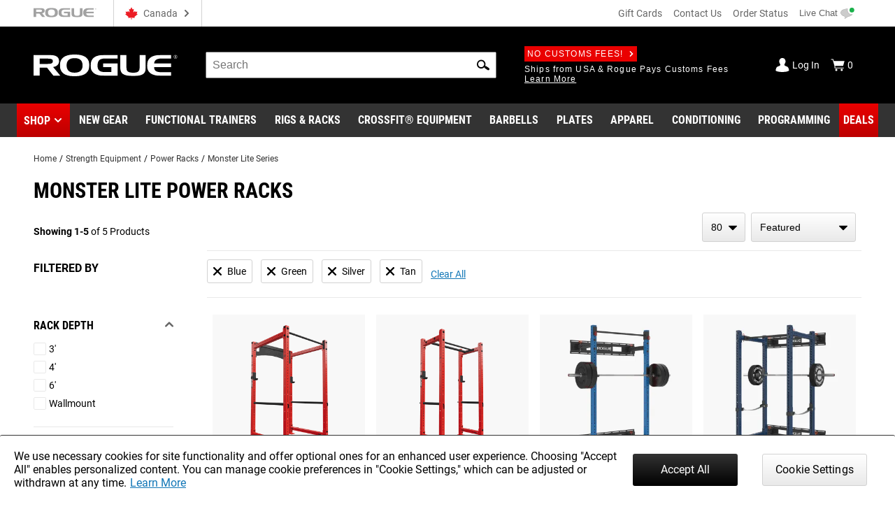

--- FILE ---
content_type: text/html; charset=utf-8
request_url: https://www.google.com/recaptcha/enterprise/anchor?ar=1&k=6LeKIQUnAAAAAC-6cOwdQ-s-3k40AjGKZ8KkICtP&co=aHR0cHM6Ly93d3cucm9ndWVjYW5hZGEuY2E6NDQz&hl=en&v=7gg7H51Q-naNfhmCP3_R47ho&size=invisible&anchor-ms=20000&execute-ms=30000&cb=ed7kftuvup9t
body_size: 48141
content:
<!DOCTYPE HTML><html dir="ltr" lang="en"><head><meta http-equiv="Content-Type" content="text/html; charset=UTF-8">
<meta http-equiv="X-UA-Compatible" content="IE=edge">
<title>reCAPTCHA</title>
<style type="text/css">
/* cyrillic-ext */
@font-face {
  font-family: 'Roboto';
  font-style: normal;
  font-weight: 400;
  font-stretch: 100%;
  src: url(//fonts.gstatic.com/s/roboto/v48/KFO7CnqEu92Fr1ME7kSn66aGLdTylUAMa3GUBHMdazTgWw.woff2) format('woff2');
  unicode-range: U+0460-052F, U+1C80-1C8A, U+20B4, U+2DE0-2DFF, U+A640-A69F, U+FE2E-FE2F;
}
/* cyrillic */
@font-face {
  font-family: 'Roboto';
  font-style: normal;
  font-weight: 400;
  font-stretch: 100%;
  src: url(//fonts.gstatic.com/s/roboto/v48/KFO7CnqEu92Fr1ME7kSn66aGLdTylUAMa3iUBHMdazTgWw.woff2) format('woff2');
  unicode-range: U+0301, U+0400-045F, U+0490-0491, U+04B0-04B1, U+2116;
}
/* greek-ext */
@font-face {
  font-family: 'Roboto';
  font-style: normal;
  font-weight: 400;
  font-stretch: 100%;
  src: url(//fonts.gstatic.com/s/roboto/v48/KFO7CnqEu92Fr1ME7kSn66aGLdTylUAMa3CUBHMdazTgWw.woff2) format('woff2');
  unicode-range: U+1F00-1FFF;
}
/* greek */
@font-face {
  font-family: 'Roboto';
  font-style: normal;
  font-weight: 400;
  font-stretch: 100%;
  src: url(//fonts.gstatic.com/s/roboto/v48/KFO7CnqEu92Fr1ME7kSn66aGLdTylUAMa3-UBHMdazTgWw.woff2) format('woff2');
  unicode-range: U+0370-0377, U+037A-037F, U+0384-038A, U+038C, U+038E-03A1, U+03A3-03FF;
}
/* math */
@font-face {
  font-family: 'Roboto';
  font-style: normal;
  font-weight: 400;
  font-stretch: 100%;
  src: url(//fonts.gstatic.com/s/roboto/v48/KFO7CnqEu92Fr1ME7kSn66aGLdTylUAMawCUBHMdazTgWw.woff2) format('woff2');
  unicode-range: U+0302-0303, U+0305, U+0307-0308, U+0310, U+0312, U+0315, U+031A, U+0326-0327, U+032C, U+032F-0330, U+0332-0333, U+0338, U+033A, U+0346, U+034D, U+0391-03A1, U+03A3-03A9, U+03B1-03C9, U+03D1, U+03D5-03D6, U+03F0-03F1, U+03F4-03F5, U+2016-2017, U+2034-2038, U+203C, U+2040, U+2043, U+2047, U+2050, U+2057, U+205F, U+2070-2071, U+2074-208E, U+2090-209C, U+20D0-20DC, U+20E1, U+20E5-20EF, U+2100-2112, U+2114-2115, U+2117-2121, U+2123-214F, U+2190, U+2192, U+2194-21AE, U+21B0-21E5, U+21F1-21F2, U+21F4-2211, U+2213-2214, U+2216-22FF, U+2308-230B, U+2310, U+2319, U+231C-2321, U+2336-237A, U+237C, U+2395, U+239B-23B7, U+23D0, U+23DC-23E1, U+2474-2475, U+25AF, U+25B3, U+25B7, U+25BD, U+25C1, U+25CA, U+25CC, U+25FB, U+266D-266F, U+27C0-27FF, U+2900-2AFF, U+2B0E-2B11, U+2B30-2B4C, U+2BFE, U+3030, U+FF5B, U+FF5D, U+1D400-1D7FF, U+1EE00-1EEFF;
}
/* symbols */
@font-face {
  font-family: 'Roboto';
  font-style: normal;
  font-weight: 400;
  font-stretch: 100%;
  src: url(//fonts.gstatic.com/s/roboto/v48/KFO7CnqEu92Fr1ME7kSn66aGLdTylUAMaxKUBHMdazTgWw.woff2) format('woff2');
  unicode-range: U+0001-000C, U+000E-001F, U+007F-009F, U+20DD-20E0, U+20E2-20E4, U+2150-218F, U+2190, U+2192, U+2194-2199, U+21AF, U+21E6-21F0, U+21F3, U+2218-2219, U+2299, U+22C4-22C6, U+2300-243F, U+2440-244A, U+2460-24FF, U+25A0-27BF, U+2800-28FF, U+2921-2922, U+2981, U+29BF, U+29EB, U+2B00-2BFF, U+4DC0-4DFF, U+FFF9-FFFB, U+10140-1018E, U+10190-1019C, U+101A0, U+101D0-101FD, U+102E0-102FB, U+10E60-10E7E, U+1D2C0-1D2D3, U+1D2E0-1D37F, U+1F000-1F0FF, U+1F100-1F1AD, U+1F1E6-1F1FF, U+1F30D-1F30F, U+1F315, U+1F31C, U+1F31E, U+1F320-1F32C, U+1F336, U+1F378, U+1F37D, U+1F382, U+1F393-1F39F, U+1F3A7-1F3A8, U+1F3AC-1F3AF, U+1F3C2, U+1F3C4-1F3C6, U+1F3CA-1F3CE, U+1F3D4-1F3E0, U+1F3ED, U+1F3F1-1F3F3, U+1F3F5-1F3F7, U+1F408, U+1F415, U+1F41F, U+1F426, U+1F43F, U+1F441-1F442, U+1F444, U+1F446-1F449, U+1F44C-1F44E, U+1F453, U+1F46A, U+1F47D, U+1F4A3, U+1F4B0, U+1F4B3, U+1F4B9, U+1F4BB, U+1F4BF, U+1F4C8-1F4CB, U+1F4D6, U+1F4DA, U+1F4DF, U+1F4E3-1F4E6, U+1F4EA-1F4ED, U+1F4F7, U+1F4F9-1F4FB, U+1F4FD-1F4FE, U+1F503, U+1F507-1F50B, U+1F50D, U+1F512-1F513, U+1F53E-1F54A, U+1F54F-1F5FA, U+1F610, U+1F650-1F67F, U+1F687, U+1F68D, U+1F691, U+1F694, U+1F698, U+1F6AD, U+1F6B2, U+1F6B9-1F6BA, U+1F6BC, U+1F6C6-1F6CF, U+1F6D3-1F6D7, U+1F6E0-1F6EA, U+1F6F0-1F6F3, U+1F6F7-1F6FC, U+1F700-1F7FF, U+1F800-1F80B, U+1F810-1F847, U+1F850-1F859, U+1F860-1F887, U+1F890-1F8AD, U+1F8B0-1F8BB, U+1F8C0-1F8C1, U+1F900-1F90B, U+1F93B, U+1F946, U+1F984, U+1F996, U+1F9E9, U+1FA00-1FA6F, U+1FA70-1FA7C, U+1FA80-1FA89, U+1FA8F-1FAC6, U+1FACE-1FADC, U+1FADF-1FAE9, U+1FAF0-1FAF8, U+1FB00-1FBFF;
}
/* vietnamese */
@font-face {
  font-family: 'Roboto';
  font-style: normal;
  font-weight: 400;
  font-stretch: 100%;
  src: url(//fonts.gstatic.com/s/roboto/v48/KFO7CnqEu92Fr1ME7kSn66aGLdTylUAMa3OUBHMdazTgWw.woff2) format('woff2');
  unicode-range: U+0102-0103, U+0110-0111, U+0128-0129, U+0168-0169, U+01A0-01A1, U+01AF-01B0, U+0300-0301, U+0303-0304, U+0308-0309, U+0323, U+0329, U+1EA0-1EF9, U+20AB;
}
/* latin-ext */
@font-face {
  font-family: 'Roboto';
  font-style: normal;
  font-weight: 400;
  font-stretch: 100%;
  src: url(//fonts.gstatic.com/s/roboto/v48/KFO7CnqEu92Fr1ME7kSn66aGLdTylUAMa3KUBHMdazTgWw.woff2) format('woff2');
  unicode-range: U+0100-02BA, U+02BD-02C5, U+02C7-02CC, U+02CE-02D7, U+02DD-02FF, U+0304, U+0308, U+0329, U+1D00-1DBF, U+1E00-1E9F, U+1EF2-1EFF, U+2020, U+20A0-20AB, U+20AD-20C0, U+2113, U+2C60-2C7F, U+A720-A7FF;
}
/* latin */
@font-face {
  font-family: 'Roboto';
  font-style: normal;
  font-weight: 400;
  font-stretch: 100%;
  src: url(//fonts.gstatic.com/s/roboto/v48/KFO7CnqEu92Fr1ME7kSn66aGLdTylUAMa3yUBHMdazQ.woff2) format('woff2');
  unicode-range: U+0000-00FF, U+0131, U+0152-0153, U+02BB-02BC, U+02C6, U+02DA, U+02DC, U+0304, U+0308, U+0329, U+2000-206F, U+20AC, U+2122, U+2191, U+2193, U+2212, U+2215, U+FEFF, U+FFFD;
}
/* cyrillic-ext */
@font-face {
  font-family: 'Roboto';
  font-style: normal;
  font-weight: 500;
  font-stretch: 100%;
  src: url(//fonts.gstatic.com/s/roboto/v48/KFO7CnqEu92Fr1ME7kSn66aGLdTylUAMa3GUBHMdazTgWw.woff2) format('woff2');
  unicode-range: U+0460-052F, U+1C80-1C8A, U+20B4, U+2DE0-2DFF, U+A640-A69F, U+FE2E-FE2F;
}
/* cyrillic */
@font-face {
  font-family: 'Roboto';
  font-style: normal;
  font-weight: 500;
  font-stretch: 100%;
  src: url(//fonts.gstatic.com/s/roboto/v48/KFO7CnqEu92Fr1ME7kSn66aGLdTylUAMa3iUBHMdazTgWw.woff2) format('woff2');
  unicode-range: U+0301, U+0400-045F, U+0490-0491, U+04B0-04B1, U+2116;
}
/* greek-ext */
@font-face {
  font-family: 'Roboto';
  font-style: normal;
  font-weight: 500;
  font-stretch: 100%;
  src: url(//fonts.gstatic.com/s/roboto/v48/KFO7CnqEu92Fr1ME7kSn66aGLdTylUAMa3CUBHMdazTgWw.woff2) format('woff2');
  unicode-range: U+1F00-1FFF;
}
/* greek */
@font-face {
  font-family: 'Roboto';
  font-style: normal;
  font-weight: 500;
  font-stretch: 100%;
  src: url(//fonts.gstatic.com/s/roboto/v48/KFO7CnqEu92Fr1ME7kSn66aGLdTylUAMa3-UBHMdazTgWw.woff2) format('woff2');
  unicode-range: U+0370-0377, U+037A-037F, U+0384-038A, U+038C, U+038E-03A1, U+03A3-03FF;
}
/* math */
@font-face {
  font-family: 'Roboto';
  font-style: normal;
  font-weight: 500;
  font-stretch: 100%;
  src: url(//fonts.gstatic.com/s/roboto/v48/KFO7CnqEu92Fr1ME7kSn66aGLdTylUAMawCUBHMdazTgWw.woff2) format('woff2');
  unicode-range: U+0302-0303, U+0305, U+0307-0308, U+0310, U+0312, U+0315, U+031A, U+0326-0327, U+032C, U+032F-0330, U+0332-0333, U+0338, U+033A, U+0346, U+034D, U+0391-03A1, U+03A3-03A9, U+03B1-03C9, U+03D1, U+03D5-03D6, U+03F0-03F1, U+03F4-03F5, U+2016-2017, U+2034-2038, U+203C, U+2040, U+2043, U+2047, U+2050, U+2057, U+205F, U+2070-2071, U+2074-208E, U+2090-209C, U+20D0-20DC, U+20E1, U+20E5-20EF, U+2100-2112, U+2114-2115, U+2117-2121, U+2123-214F, U+2190, U+2192, U+2194-21AE, U+21B0-21E5, U+21F1-21F2, U+21F4-2211, U+2213-2214, U+2216-22FF, U+2308-230B, U+2310, U+2319, U+231C-2321, U+2336-237A, U+237C, U+2395, U+239B-23B7, U+23D0, U+23DC-23E1, U+2474-2475, U+25AF, U+25B3, U+25B7, U+25BD, U+25C1, U+25CA, U+25CC, U+25FB, U+266D-266F, U+27C0-27FF, U+2900-2AFF, U+2B0E-2B11, U+2B30-2B4C, U+2BFE, U+3030, U+FF5B, U+FF5D, U+1D400-1D7FF, U+1EE00-1EEFF;
}
/* symbols */
@font-face {
  font-family: 'Roboto';
  font-style: normal;
  font-weight: 500;
  font-stretch: 100%;
  src: url(//fonts.gstatic.com/s/roboto/v48/KFO7CnqEu92Fr1ME7kSn66aGLdTylUAMaxKUBHMdazTgWw.woff2) format('woff2');
  unicode-range: U+0001-000C, U+000E-001F, U+007F-009F, U+20DD-20E0, U+20E2-20E4, U+2150-218F, U+2190, U+2192, U+2194-2199, U+21AF, U+21E6-21F0, U+21F3, U+2218-2219, U+2299, U+22C4-22C6, U+2300-243F, U+2440-244A, U+2460-24FF, U+25A0-27BF, U+2800-28FF, U+2921-2922, U+2981, U+29BF, U+29EB, U+2B00-2BFF, U+4DC0-4DFF, U+FFF9-FFFB, U+10140-1018E, U+10190-1019C, U+101A0, U+101D0-101FD, U+102E0-102FB, U+10E60-10E7E, U+1D2C0-1D2D3, U+1D2E0-1D37F, U+1F000-1F0FF, U+1F100-1F1AD, U+1F1E6-1F1FF, U+1F30D-1F30F, U+1F315, U+1F31C, U+1F31E, U+1F320-1F32C, U+1F336, U+1F378, U+1F37D, U+1F382, U+1F393-1F39F, U+1F3A7-1F3A8, U+1F3AC-1F3AF, U+1F3C2, U+1F3C4-1F3C6, U+1F3CA-1F3CE, U+1F3D4-1F3E0, U+1F3ED, U+1F3F1-1F3F3, U+1F3F5-1F3F7, U+1F408, U+1F415, U+1F41F, U+1F426, U+1F43F, U+1F441-1F442, U+1F444, U+1F446-1F449, U+1F44C-1F44E, U+1F453, U+1F46A, U+1F47D, U+1F4A3, U+1F4B0, U+1F4B3, U+1F4B9, U+1F4BB, U+1F4BF, U+1F4C8-1F4CB, U+1F4D6, U+1F4DA, U+1F4DF, U+1F4E3-1F4E6, U+1F4EA-1F4ED, U+1F4F7, U+1F4F9-1F4FB, U+1F4FD-1F4FE, U+1F503, U+1F507-1F50B, U+1F50D, U+1F512-1F513, U+1F53E-1F54A, U+1F54F-1F5FA, U+1F610, U+1F650-1F67F, U+1F687, U+1F68D, U+1F691, U+1F694, U+1F698, U+1F6AD, U+1F6B2, U+1F6B9-1F6BA, U+1F6BC, U+1F6C6-1F6CF, U+1F6D3-1F6D7, U+1F6E0-1F6EA, U+1F6F0-1F6F3, U+1F6F7-1F6FC, U+1F700-1F7FF, U+1F800-1F80B, U+1F810-1F847, U+1F850-1F859, U+1F860-1F887, U+1F890-1F8AD, U+1F8B0-1F8BB, U+1F8C0-1F8C1, U+1F900-1F90B, U+1F93B, U+1F946, U+1F984, U+1F996, U+1F9E9, U+1FA00-1FA6F, U+1FA70-1FA7C, U+1FA80-1FA89, U+1FA8F-1FAC6, U+1FACE-1FADC, U+1FADF-1FAE9, U+1FAF0-1FAF8, U+1FB00-1FBFF;
}
/* vietnamese */
@font-face {
  font-family: 'Roboto';
  font-style: normal;
  font-weight: 500;
  font-stretch: 100%;
  src: url(//fonts.gstatic.com/s/roboto/v48/KFO7CnqEu92Fr1ME7kSn66aGLdTylUAMa3OUBHMdazTgWw.woff2) format('woff2');
  unicode-range: U+0102-0103, U+0110-0111, U+0128-0129, U+0168-0169, U+01A0-01A1, U+01AF-01B0, U+0300-0301, U+0303-0304, U+0308-0309, U+0323, U+0329, U+1EA0-1EF9, U+20AB;
}
/* latin-ext */
@font-face {
  font-family: 'Roboto';
  font-style: normal;
  font-weight: 500;
  font-stretch: 100%;
  src: url(//fonts.gstatic.com/s/roboto/v48/KFO7CnqEu92Fr1ME7kSn66aGLdTylUAMa3KUBHMdazTgWw.woff2) format('woff2');
  unicode-range: U+0100-02BA, U+02BD-02C5, U+02C7-02CC, U+02CE-02D7, U+02DD-02FF, U+0304, U+0308, U+0329, U+1D00-1DBF, U+1E00-1E9F, U+1EF2-1EFF, U+2020, U+20A0-20AB, U+20AD-20C0, U+2113, U+2C60-2C7F, U+A720-A7FF;
}
/* latin */
@font-face {
  font-family: 'Roboto';
  font-style: normal;
  font-weight: 500;
  font-stretch: 100%;
  src: url(//fonts.gstatic.com/s/roboto/v48/KFO7CnqEu92Fr1ME7kSn66aGLdTylUAMa3yUBHMdazQ.woff2) format('woff2');
  unicode-range: U+0000-00FF, U+0131, U+0152-0153, U+02BB-02BC, U+02C6, U+02DA, U+02DC, U+0304, U+0308, U+0329, U+2000-206F, U+20AC, U+2122, U+2191, U+2193, U+2212, U+2215, U+FEFF, U+FFFD;
}
/* cyrillic-ext */
@font-face {
  font-family: 'Roboto';
  font-style: normal;
  font-weight: 900;
  font-stretch: 100%;
  src: url(//fonts.gstatic.com/s/roboto/v48/KFO7CnqEu92Fr1ME7kSn66aGLdTylUAMa3GUBHMdazTgWw.woff2) format('woff2');
  unicode-range: U+0460-052F, U+1C80-1C8A, U+20B4, U+2DE0-2DFF, U+A640-A69F, U+FE2E-FE2F;
}
/* cyrillic */
@font-face {
  font-family: 'Roboto';
  font-style: normal;
  font-weight: 900;
  font-stretch: 100%;
  src: url(//fonts.gstatic.com/s/roboto/v48/KFO7CnqEu92Fr1ME7kSn66aGLdTylUAMa3iUBHMdazTgWw.woff2) format('woff2');
  unicode-range: U+0301, U+0400-045F, U+0490-0491, U+04B0-04B1, U+2116;
}
/* greek-ext */
@font-face {
  font-family: 'Roboto';
  font-style: normal;
  font-weight: 900;
  font-stretch: 100%;
  src: url(//fonts.gstatic.com/s/roboto/v48/KFO7CnqEu92Fr1ME7kSn66aGLdTylUAMa3CUBHMdazTgWw.woff2) format('woff2');
  unicode-range: U+1F00-1FFF;
}
/* greek */
@font-face {
  font-family: 'Roboto';
  font-style: normal;
  font-weight: 900;
  font-stretch: 100%;
  src: url(//fonts.gstatic.com/s/roboto/v48/KFO7CnqEu92Fr1ME7kSn66aGLdTylUAMa3-UBHMdazTgWw.woff2) format('woff2');
  unicode-range: U+0370-0377, U+037A-037F, U+0384-038A, U+038C, U+038E-03A1, U+03A3-03FF;
}
/* math */
@font-face {
  font-family: 'Roboto';
  font-style: normal;
  font-weight: 900;
  font-stretch: 100%;
  src: url(//fonts.gstatic.com/s/roboto/v48/KFO7CnqEu92Fr1ME7kSn66aGLdTylUAMawCUBHMdazTgWw.woff2) format('woff2');
  unicode-range: U+0302-0303, U+0305, U+0307-0308, U+0310, U+0312, U+0315, U+031A, U+0326-0327, U+032C, U+032F-0330, U+0332-0333, U+0338, U+033A, U+0346, U+034D, U+0391-03A1, U+03A3-03A9, U+03B1-03C9, U+03D1, U+03D5-03D6, U+03F0-03F1, U+03F4-03F5, U+2016-2017, U+2034-2038, U+203C, U+2040, U+2043, U+2047, U+2050, U+2057, U+205F, U+2070-2071, U+2074-208E, U+2090-209C, U+20D0-20DC, U+20E1, U+20E5-20EF, U+2100-2112, U+2114-2115, U+2117-2121, U+2123-214F, U+2190, U+2192, U+2194-21AE, U+21B0-21E5, U+21F1-21F2, U+21F4-2211, U+2213-2214, U+2216-22FF, U+2308-230B, U+2310, U+2319, U+231C-2321, U+2336-237A, U+237C, U+2395, U+239B-23B7, U+23D0, U+23DC-23E1, U+2474-2475, U+25AF, U+25B3, U+25B7, U+25BD, U+25C1, U+25CA, U+25CC, U+25FB, U+266D-266F, U+27C0-27FF, U+2900-2AFF, U+2B0E-2B11, U+2B30-2B4C, U+2BFE, U+3030, U+FF5B, U+FF5D, U+1D400-1D7FF, U+1EE00-1EEFF;
}
/* symbols */
@font-face {
  font-family: 'Roboto';
  font-style: normal;
  font-weight: 900;
  font-stretch: 100%;
  src: url(//fonts.gstatic.com/s/roboto/v48/KFO7CnqEu92Fr1ME7kSn66aGLdTylUAMaxKUBHMdazTgWw.woff2) format('woff2');
  unicode-range: U+0001-000C, U+000E-001F, U+007F-009F, U+20DD-20E0, U+20E2-20E4, U+2150-218F, U+2190, U+2192, U+2194-2199, U+21AF, U+21E6-21F0, U+21F3, U+2218-2219, U+2299, U+22C4-22C6, U+2300-243F, U+2440-244A, U+2460-24FF, U+25A0-27BF, U+2800-28FF, U+2921-2922, U+2981, U+29BF, U+29EB, U+2B00-2BFF, U+4DC0-4DFF, U+FFF9-FFFB, U+10140-1018E, U+10190-1019C, U+101A0, U+101D0-101FD, U+102E0-102FB, U+10E60-10E7E, U+1D2C0-1D2D3, U+1D2E0-1D37F, U+1F000-1F0FF, U+1F100-1F1AD, U+1F1E6-1F1FF, U+1F30D-1F30F, U+1F315, U+1F31C, U+1F31E, U+1F320-1F32C, U+1F336, U+1F378, U+1F37D, U+1F382, U+1F393-1F39F, U+1F3A7-1F3A8, U+1F3AC-1F3AF, U+1F3C2, U+1F3C4-1F3C6, U+1F3CA-1F3CE, U+1F3D4-1F3E0, U+1F3ED, U+1F3F1-1F3F3, U+1F3F5-1F3F7, U+1F408, U+1F415, U+1F41F, U+1F426, U+1F43F, U+1F441-1F442, U+1F444, U+1F446-1F449, U+1F44C-1F44E, U+1F453, U+1F46A, U+1F47D, U+1F4A3, U+1F4B0, U+1F4B3, U+1F4B9, U+1F4BB, U+1F4BF, U+1F4C8-1F4CB, U+1F4D6, U+1F4DA, U+1F4DF, U+1F4E3-1F4E6, U+1F4EA-1F4ED, U+1F4F7, U+1F4F9-1F4FB, U+1F4FD-1F4FE, U+1F503, U+1F507-1F50B, U+1F50D, U+1F512-1F513, U+1F53E-1F54A, U+1F54F-1F5FA, U+1F610, U+1F650-1F67F, U+1F687, U+1F68D, U+1F691, U+1F694, U+1F698, U+1F6AD, U+1F6B2, U+1F6B9-1F6BA, U+1F6BC, U+1F6C6-1F6CF, U+1F6D3-1F6D7, U+1F6E0-1F6EA, U+1F6F0-1F6F3, U+1F6F7-1F6FC, U+1F700-1F7FF, U+1F800-1F80B, U+1F810-1F847, U+1F850-1F859, U+1F860-1F887, U+1F890-1F8AD, U+1F8B0-1F8BB, U+1F8C0-1F8C1, U+1F900-1F90B, U+1F93B, U+1F946, U+1F984, U+1F996, U+1F9E9, U+1FA00-1FA6F, U+1FA70-1FA7C, U+1FA80-1FA89, U+1FA8F-1FAC6, U+1FACE-1FADC, U+1FADF-1FAE9, U+1FAF0-1FAF8, U+1FB00-1FBFF;
}
/* vietnamese */
@font-face {
  font-family: 'Roboto';
  font-style: normal;
  font-weight: 900;
  font-stretch: 100%;
  src: url(//fonts.gstatic.com/s/roboto/v48/KFO7CnqEu92Fr1ME7kSn66aGLdTylUAMa3OUBHMdazTgWw.woff2) format('woff2');
  unicode-range: U+0102-0103, U+0110-0111, U+0128-0129, U+0168-0169, U+01A0-01A1, U+01AF-01B0, U+0300-0301, U+0303-0304, U+0308-0309, U+0323, U+0329, U+1EA0-1EF9, U+20AB;
}
/* latin-ext */
@font-face {
  font-family: 'Roboto';
  font-style: normal;
  font-weight: 900;
  font-stretch: 100%;
  src: url(//fonts.gstatic.com/s/roboto/v48/KFO7CnqEu92Fr1ME7kSn66aGLdTylUAMa3KUBHMdazTgWw.woff2) format('woff2');
  unicode-range: U+0100-02BA, U+02BD-02C5, U+02C7-02CC, U+02CE-02D7, U+02DD-02FF, U+0304, U+0308, U+0329, U+1D00-1DBF, U+1E00-1E9F, U+1EF2-1EFF, U+2020, U+20A0-20AB, U+20AD-20C0, U+2113, U+2C60-2C7F, U+A720-A7FF;
}
/* latin */
@font-face {
  font-family: 'Roboto';
  font-style: normal;
  font-weight: 900;
  font-stretch: 100%;
  src: url(//fonts.gstatic.com/s/roboto/v48/KFO7CnqEu92Fr1ME7kSn66aGLdTylUAMa3yUBHMdazQ.woff2) format('woff2');
  unicode-range: U+0000-00FF, U+0131, U+0152-0153, U+02BB-02BC, U+02C6, U+02DA, U+02DC, U+0304, U+0308, U+0329, U+2000-206F, U+20AC, U+2122, U+2191, U+2193, U+2212, U+2215, U+FEFF, U+FFFD;
}

</style>
<link rel="stylesheet" type="text/css" href="https://www.gstatic.com/recaptcha/releases/7gg7H51Q-naNfhmCP3_R47ho/styles__ltr.css">
<script nonce="BP45I4k_L9BuQqbL6XyGNA" type="text/javascript">window['__recaptcha_api'] = 'https://www.google.com/recaptcha/enterprise/';</script>
<script type="text/javascript" src="https://www.gstatic.com/recaptcha/releases/7gg7H51Q-naNfhmCP3_R47ho/recaptcha__en.js" nonce="BP45I4k_L9BuQqbL6XyGNA">
      
    </script></head>
<body><div id="rc-anchor-alert" class="rc-anchor-alert"></div>
<input type="hidden" id="recaptcha-token" value="[base64]">
<script type="text/javascript" nonce="BP45I4k_L9BuQqbL6XyGNA">
      recaptcha.anchor.Main.init("[\x22ainput\x22,[\x22bgdata\x22,\x22\x22,\[base64]/[base64]/[base64]/[base64]/[base64]/[base64]/[base64]/[base64]/[base64]/[base64]\\u003d\x22,\[base64]\x22,\x22w4hYwpIiw6ErwrDDiAvDuifDjMOXwpzCpWoewpTDuMOwN0R/[base64]/[base64]/CgmjDilXCq8K/eMOcwp1IZMK6w6UOU8OvJMODXSrDoMOSHzDCsi/DscKRZTjChi9MwoEawoLCi8OoJQzDmsKCw5tww57CtW3DsDfCq8K6KwUtTcK3UcKgwrPDqMKxTMO0ehJTHCs3wpbCsWLCicO1wqnCu8OwV8K7By7Crwd3wpjCu8OfwqfDp8K+BTrCpXMpwp7CmsKJw7l4XT/CgCIZw5ZmwrXDkjZ7MMO/eg3Du8KmwoZjey1wdcKdwq4Lw4/Ch8OuwqknwpHDuBArw6REJsOrVMOJwr9Qw6bDpcKCwpjCnGBSOQPDn1BtPsOvw5/DvWsuE8O8GcK9wpnCn2t9JRvDhsKEATrCjx03McOMw7fDr8KAY0PDs33CkcKuJ8OtDWzDvMObP8OIwqLDohR0wrDCvcOKX8K0f8OHwpPClDRfZTfDjQ3Coylrw6sjw73CpMKkIcKle8KSwqZgOmB/wq/CtMKqw4bChMO7wqEDMgRIIsOxN8OiwoxTbwN2wpVnw7PDkcOEw44+wqHDkhduwq/CiVsbw67DucOXCUDDq8OuwpJ1w7/DoTzCslDDicKVw6xZwo3Cgn/DucOsw5gtQcOQW1TDmsKLw5FmIcKCNsKDwpBaw6AdIMOewoZZw48eAh/CriQdwoVfZzXCtjtrNgvCgAjCkG8zwpELw7jDt1lMf8OnRMKxERnCosOnworCk1ZxwrLDhcO0DMOUK8KedlEEwrXDt8KaGcKnw6cZwqcjwrHDvT3CuEEaYkE8dsOQw6McCsODw6zChMK/w7kkRRpJwqPDtz3CmMKmTmZkGUPChzTDkw4acUx4w4fDk3VQQ8K2WMK/FSHCk8Ocw4XDoQnDuMOPHFbDisKHwpl6w74aWyVcXTnDrMO7K8OMaWlvEMOjw6tEwpDDpiLDiVxkwrvCkMOqLcO2OXnDiAVcw6BCwpnDqsK0eB/Cj2p/J8OxwovDjMO3a8OKw6fCnkfDoyodesKLbngiAsKXTcKRwqgpw7oBwr/[base64]/Y8KUwpPCvBnCqcO6F0NqVCZyw4bCjjXCqcK/[base64]/[base64]/CkEkHcAYHdhd/CmhKw4bDuTgGJcKYw4Utw5rDhApYdcO0FMKIf8KGw7LClcOVezxBajnChDsnDMKONmXCvn1EwojDicKAasKBw73DtW3CtcK2wqlUwpFiSsKvw4zDksOEwrB/w5DDu8KHwqDDnAfDpDvCtWnDnMKqw5jDjQDChsO5wpzDoMKpJFsrwrB2w6RhQsOeZxfDqsKuYA7DjcOoNEzClhjDo8K3N8ODZUYnw4nCqQAew7UAw7s8wpXCtmjDuMOpFsKtw6k/UAQ9AMOjY8KDCkTCpFpJw4UnTlBFw4nCncKFSE/CpkXCmcKQLV/DksOLRC16JcKkw5/[base64]/Dkm7CisO+wopfc8Ksw68zAg5Fwr8kDMOERcOJw5cKRcKcaTABwr3CiMKqwppIw6DDr8K0Ok3CnSrCnXMOKcKuw4Etw6/Ck1w9bkIULWgMwpAFOmkJJsOzG3wDDlXDjsKwI8KmwqjDi8OAw6TDkBpmE8KjwoHDggNuFcOsw7FkFEzCtg5RTmUewq3DtcOzwqLDt3XDnQtuCcKeXXIawqPDrFk6wrfDuhvCnlBvwpDCjAwTGQrDnmF1woHClGTCkMKWwoEjS8OLwoVHJwDDpD/Dox90LMKvw7URXMO3I0s9GgtSMDzCp2p/GsO4JcO3wqtTGWkQwrViwo/CvlxBCMOWVMKtfDXCsg9lVMOkw7/[base64]/[base64]/A1nDnMKew7bCswBiwpIHfMKKC8OzMcKSwrNLDE5Vw5jDlsKQLcK6w6XCqsOoYU0NP8KPw7nDiMK1w5rCssKdO0bCosO8w7fCoG3DujbDgBIdDyPDhcOswo0GA8Kew7dbM8OLYcOMw6pkVWPCgVvCsUHDlX3DtMOYC1bDlwcuwq7DsB/ClcOsLXJow73CusOrw4ImwrIyV3xbKUBoD8KQw6Ifw5oWw6/DnjRrw7Zaw5RkwoZNwqDCisK8BsOkGHBjBcKnwoNiEcOHw6/DksKyw7B0EcOow7JcLXBYdMKkRE3CssKVwoAxw5hGw77Ds8OnHMKiKkLDq8OBwo8lKMOAYCZHMsKdWBEgbEkFVMOAcU7CsC7CgRtbLkPCi0YgwqtlwqABw4vCl8KNwpLCucK4RsK/MnLDl0zDmiUGH8KCXMK7RQMqw4zDnHFeecK3wo5/[base64]/CkGnDlMOsJQjDtSTDq13Dg3LCsh1Dwp45Ak/DpX/[base64]/ClcKOFMKKwockWglyMR0ibcKIwr5KNsO3GMKraG1Mw5DDhcKlwqlbAU7CshvCrcKJESN1SMKOSjnDhXfDrmwtamIvw5rDssO6wp/CoyzCp8Obw5cefsK0wrjCsRvCv8KNSMOaw7E6OsK1wonDkWjDphLCrMK6wp3CgTvDiMOtHsOcw5TDlHQqSMOpwqh5UsKffDVWa8KOw5gTwq1aw5vDnVEUwrjDvytOT194KsKROHUWBkrDlWR+aStpPCswZB7DlSjCryrCgirCvMKfFwPCjAHDg2hbw5/DmVoEw51owp/DsizDlgxuREXDu10Ww5bCmW/DkcOgKD3DhWcbwpNgO2/CpsKcw4hpw5rCpDQOBSAUwoU1QsOSGk7ChcOow7I/fcKfH8KKw6QAwq1NwoZAw6/CpMKZexHCnjPCmsONW8Kaw4Qxw6bClcOaw7bCgznCmlrCmQsxMsKkwpQQwqgqw6Z6UMOCdcOmwrzCi8ObTAvCsXnDpsO6w7zCjljCqMKmwqAHwrZTwoslwoRAX8O0cV3DlcOfS1NZAcKbw7RkSgBiw4F3w7HDnEltKMOxwqwGwoRCc8KfBsKSwrHDmMOnYCDCmH/[base64]/[base64]/[base64]/fsKQw5HCm2Ikwq/CrMOcw65LwppLwrvDksKZwpzCkcObEHPDuMKVwpAawrNDw7VJwq8hPMKIaMOvw5c6w48ZGzrCgGfCkMKYScO7XU8HwrZJY8KASF3ClTIVdsOCJsKzTcKUYcO1wp/DlcOFw7HChcKvLMOVLcORw47CpwU/wrbDnCzDn8K7UWnCv1cFBcOhWcOHwqrCnigCbcKxKMOYwrhESsOiZhUdRWbCq1gIw5zDjcKCw7VEwqI8OXxHITjDnGDDkMKmw7kEaGlRwpTDlgzDs3ARZRcnVcO3wrdWPExvXcOwwrTDmcOVDMO7w6RmThgMD8ObwqYzJsKkwqvDlsOWGcO+DT1/wqjDqFjDrcOgZgjCkcObSk1rw6bCk1nDk1/Di1NOwoJJwpw1w4ddwpbCnF/CsjPDhyJPw5sFw7YTw7bDg8Kbwp3CjsO+GgnDuMOxXBYsw65Mw4d2wo1Vw4sJH1tgw6TDgcOhw6LCmcKfwrZvWn5vwpJzVlHDusOewpzCsMKewoA5w5caK0hQFAdzY0B5w4dLwq/Cq8K3wqTCiCjDnMKSw7PDu2o+w6NCwpMtw5vDtCPCnMKow4LCvMK3w6TCpAMjRcKVVcKYw7pyesK4wpnDjsONOsOSWcKdwr3DnFwEw7BYw7vDp8OZI8OSMmnDhcO9wrFIw6/DuMKnw4bDplYWw7TDssOYw6ApwqTCum5zwoBcKsOhwoLDtcK7Fx3CpsOuwqxCZ8Kua8ONwqjDhG/[base64]/[base64]/[base64]/Cr8KFVxDDvR7DjAXDr8K/w7DDrSVww6pgVC11RMKALXPCkHh9YULDusK+wrXDnMKHe2LDssOaw7sqIcKCwqbDu8Onw4LCmMK2bMKjwrJuw68fwp3CscKpwqLDjMOOwrTDscKowrjCh2NOKRjCqcO0WsK1AmtpwpVgwp3ChMKVwoLDrwHCmMKBwqHDhAtAAU8LJHDCkEzDpsO2wp5+woY9ScKSw4/Cu8KCw5wKw5d0w6wjwq5WwoxlDcO+IMKDK8OuXcKAw78JD8OEcsOFwq3Dkw7ClsOPEVrCmcOyw5VJwoVmQ2dNUG3DpFNPwp/CicOqfVENwobCmzHDnh8VbsKpf0FpQDQEKMKyZxQ5IsKEc8OVQmHCnMOIYSfCi8OswohKJkPCvcO9wp7Dp2PDkW/Du3BYw5nCo8KpJsOKRcKMRlrDpsOzTMONw6fCsg/CvWBmwrzDqcKLw6TCmmvDnlnDmMOQSsK5GlBjF8K6w6PDpMKzwq0cw63DuMONWMOCw4FtwoxEUCHDjcKLw5E+V3Bcwp1aaxvCtD/CrxzCmxdPw6kdTMOxwrDDtxFSwr1maiPDkSbDhMO8M3Agw6dSZMOywqEKfMOCw4U0Qg7CjHTDiEN2wpXDlMO7wrQAwoYuMj/DlsKAw6/CrAsJwoDCjC3ChsO3AXVSw7tXE8OKw6NdK8OIZcKNf8KiwqvCl8Kawq8SEMKiw7c5Kx3CmwZJPijDph9ITcK5MsOUNhcZw550wovDjsO7GMO/wonDjMKXUMORLsKvBcKnwrvCi3bDqj4rfD0awpvCh8KdI8KDw6jCpcKuZUsbawB4HMOGEF7DtsOWd3vCvzR0Q8OZwpjCu8KGw4JkJsK/K8Kiw5YWw5wZOCLCrMO1wo3Cp8OpL20bw5IOwoPDhsK8aMO5M8OJY8KtBMK5FXkAwpc7engZAm3CkkJRwo/DjC9Gw7xPLxopd8OMP8OXwronNsKhKQA2wqknRcOww5s3RsOGw5Bpw68KHC7DhcOLw5BbaMKRw5pxScOXZjHCvxTDuU/CilzDnSvCv2E4dMODUMK7w4UbO0s1RcOlw6vChAgKAMKAw6VyXsKEEcObw40mwp9/w7Mewp3DqU/DusOmZcKCCsOWMwnDj8KBwoZ4OWrDoFBlw6xKw4LCokcfw6IcbEtfMGLCtChRK8KwLMKiw45MVcOrw5PCtcOqwqcVFibCocKUw5TDn8KYQsKnAFFrMGg4wqEEw7wMw6J8wrHCkTrCrMKIwq4/wrJnH8O5bQ3CvBFwwq/[base64]/CtcKDLsO0wpDDpzcowovDu8KBIxwwecOtEUgdQMODTnfDv8K+w4PCtkdFLzwsw6/CrMOkw4xBwp3DgErCrwp9w5DChBAKwpQJSDcFckLCkcKfwoHCt8K8w5odHn/Cj3sNwpFVCsOWXsKjw47DjREpWGfCpSTCr2ZJw6Qzw7/[base64]/bMKkw6kQf03CsMKpLMOpRcO7WyszNFDCtcKnVAErJsOyb8OIwpVsFCHDriQbVyEtwogAw7t5fcOkd8OUw53DvxHCo1txVXfDpj7Du8K3AMKyQiUdw415Qj7CmX1zwocyw7/DusK2N0fCuE7DhsKmT8KTdMOuw6U3Q8ONBsKudW7CuilAc8OHwpHCj3Idw4rDvMKIccK4TMKxFHFdw7dXw6Jzw5A4Iy9YJU/CpHbCicOqCHM2w5PCrcKwwoPCmg9kw5UUwo/DpBbClWEGwqXCkcKeEMOFA8O2w78uDcOqwpU1wprDscKYZDxDW8ORIMKjw5XDiHw7w404wrTCt3fDiV9wZ8KIw4Q/wp0COVbDtsOODFnDplAKYMKfPCDDoFrCmyPDgU9uAMKCDsKBwrHDucKmw6HDscKuWsKnwrHClQfDv1fDlDdRw7hmw5JNw4VpL8Kkw7bDlMKLJ8KWwqLCmADDncKtfMOvw4/CucOVw7DCjMKGw6h2w40ww5V5e3fChCbDgikuVcOPD8KdecKxwrrDggA5wq1PYBnDkj8jw7NDCC7DisOawqLDgcKHw4/DhTdZw7nDocOqBsOWw5lvw6otP8Ojw5d/PMKywoPDo3jCssKUw5TChAQ/[base64]/DhsKGdEzDhjBUw6/Dh8O9wpVMHsK/cQPDi8OpGjXCs3lieMODP8KBwq7DkcKTfMKqKcOKA1ZfwpDCscK4wrbDmcKBKybDj8O0w7hqPsKJw57DoMKww4Z4GAjCkMK6KggzdSfDhcOdw7LClsK0XGY/ccOVN8OgwrEkwq8wUH/DhcOtwpoVwrLCrnbDrWjDs8KJacKvYAFgIcOewoMmwrnDkCnDpcK1X8OeRTnDn8KncsKYw7g/QBodFkhGWcOQV1DCm8OlTsOXw4/DmsOrO8Oaw5Ugwq7Cr8Kbw5cQwpIqIcObdClnw4lJRMOlw4ITwoUfwprDqsKuwrLCriXCtMKsFsKYH1FVb0Y3bsKfScO/w75Aw4vDh8KqwqDCp8KEw7rCsFlyVjISGyFGVg9JwoXClMKhIcOZVzLCk2XDjMOFwp/DphvDocKbw5drEjnDiQ1jwqFGJsO2w4ktwplCPWPDmMObLMOxwoBrTQsew5XCisOrRj3CjMOmwqLDsFbDt8OnJFVIw657woMtMcOBw7dCF0bCkyMmw7FfS8OiJVXCgzvCjjPCi3B8LsKIKsK1TcOjCMOKS8OkwpALfCkrHgLDusKtbRLCpcODw5/[base64]/Dvm3DkMKjNnzCr1JqW31rw5zCmw7CpsKBwrLDrH5vwqMvw7l3wokELxzCkQnCnMKLw4HDm8K/[base64]/wpk4GsK3w7DDlMKIwr9wSmLClXcbHnbDisOqfcKzdBdsw40sf8Ojd8ORwr7Dj8O1LifDuMK7wpXDn3p9wqPCg8OCCcOedsOnGTDChsOYQcO5ICktw6USwrXCtsK/CcODIcOlwqfCiznCmXc0w73DgDbDtDxowrbDvQ8Sw5pNXCc3w44bw7l5UU/Dhz3CusKiw6DClFrCusK4G8OVHFBFCMKWM8O8wqbDrXLCqcO5FMKPORfCs8K7wqPDrsKXKjnCksOkZMKxwoNEwqTDmcObwoPCvcOoTzTCnn/CrMK3w68Lw53DrcKpFD5WU3NEw6rCgVBDdDfCjnQ0wpPCtMKuw50hJ8OrwppWwrhVwrcZawrDk8KvwrhOKsKSw4kXH8KswoZSw4nDlhg+E8K8wovCsMKJw6ZkwrnDgyLDsH5dERgVA27DosOhwpNFUG5Ew7/DjMKmwrHCpiHCvcKhbk8dw6vDl2UJQcOuwrjDusOfKcOJCcOcwp/Cp1JePk7Dix/CscOywpXDigrCgsOUCAPCvsK4wooqdX/CtlPDiRjDqXXCsi8yw6fDomRDMBwYS8KCeTAfHQzCjMKLBVYwR8OdOMOtwqFSw4pfC8K1bGlpwqHCmcO2IE7DvsKUKMOuw4lYwro+UDBEwpTClhrDpyNGw51xw49sA8OfwphmaATDmsK7U0g+w7bCrMKHw4/DrMOewq/CsHvDuxbCmH/DtGnDgsKYcULCilUdKMKww5R0w5nCm2fCi8OtHlrCoEDDu8OYSsOxJsKrwqLCinwGw5Q9wrcwNMKpw5BzwpfDvGXDqsKePUrCjiwGZMOaEl3DjxYcRWZtVcOuwrnCvMOnwoBmKHrDgcKKFg8Xw7taFwfDiXjCgMOMHcKdGMKyW8Kww6/DiAzCs23DosKGw49XwotJZcKbw7vCrg3DrxXDiRHDoBLDgTrCtBnDgyMIAXvDgSpYcAhVGcKXSA3ChcOJwpXDqsKwwqRqw6Nvw5LDqRfDm3hfc8OUCBUiKRnCtsOtVhXDgMKPwpvDmhxhcHPCvMK/wpJ2UcK4w4Nawocdf8KwMyw/LcO9w4w2cX5Zwq0pQMOXwqs2wqtHD8O8RD/Du8O+w5U0w6PCkMO6CMKRwoxmRsKVVXvDgmPClWTDmUN2w70kWBV+aRHDhCAuKMO5wrBlw5vCncOyw6XCgkoxKMOWWsOLBmNaJcOQw4YqwobCnzJewpwYwqF8wpLCtjNWGxVaTMKdwpTCr2jCoMKewo/CiTTCqnvDjx8dwrLCkz1bwqHDlxoGd8OqH2UGDcKYBcKjPyTDisK3HsO+wpXDi8KUHhFJwo93bAgvw5VVw7jCgsKSw5zDlDfDhMKfw4NtYMKNYH7ChMOvUHdswrjCgQTCv8K3OcKmXVtuIhzDtsOawpzDn0PCkR/DusKSwpshMcONwpzCuArCky0Qw6JsE8KTwqPCt8K3wonCu8OgZBfDjcO/[base64]/woIFwovDlsOmwrvCncKwKz/[base64]/DjMKQwp1fDMKTwqsaw7rDiTt0exg+LMKuwpXDscOUwqfCocOKKF8uIHV7N8OAwo5Dw6QJwq3DhMOjwoXCmG1QwoFYwrbDh8KZw5LCjsKTDCsTwrAUPTo2wp/DtThVw4VOwpLDn8K2wrh4PncUTcOsw6E/wrIWTS9/IsOUw6w1blUyTxLCmjzCiQ4tw6jCqH7DpcOXB25EYsKUwpXChnzCqz95DzDDkcKxwpUewocJC8KCw4fCi8KcwrTDm8KbwrTDo8KIfcOGwqvDhH7Ch8KBwrkhRsKEHVNMwpLCnMOQw7/CpALCnUF6w5vCp2I9w7gZw4bCgcOjaC3CoMO4woEIwpXCtDYBXQzDiU/Dq8OwwqjCgMKzG8OpwqdQK8Ozw4rCpcOiRgnDqg/CsmJ4wr7DsSzCpMKLKjYYJ2/DnsKHWcOhelnCn3PCvcONwrtWwpXCoVLDpjdSw6/DoX/CgzXDgsOvS8KRwozCgFIdIWPDpjUeDcOhS8OmdQgCLWbDjE0ySHrCpjw8w5BuwpfCtcOaMMOpwrjCr8OHwo/CoFovL8KkaGvCtVAbw4DCrcKAXEUAeMOawrAkw4YMCinDuMKKUMKibFvCokzDuMK6w5dREnQmSg1nw5pcw7pHwpHDmsK1w77ClBjDrCBQT8Kjw6MkKxPCmcOpwo1/cCpZwo4rcsKhQzHCigcUw7HDtgnCs08XeCsjMybCris9wpHCpsO5ekhOO8KfwqcRdcK4w7XDkXM6DDA5U8OKT8KzwpTDhsOCwrcNw7PDmgfDp8KKwrY4w7Bvw7AlbHPDuX4vw4bCvEXCnsKRScKQwoYiwonCg8KlYcOcQMO/[base64]/CiMK1wq/CrcOPS8OKXnVdeBFLHnjCl0Inw6jDvE/CjMOnJxQJLsOWSTfDtQHCpFrDqsODFcOdcR3DicK6ZCHCoMKHKsOXNGfDtQXDhl3Dpk5DWMKpw7Zxw67Ch8Oqw43CmnbDtlV0Ll9xDEwHSMOyOENkw5/DqsOIPSEaWcKqFhobw7fDlsO4w6NtwpTDoGHDrx/Cm8KRFE7DulUrOHVWO3Qsw4MWw7jCv33CgcOFwqnCv1sxw7HDvWMVwq7Djy09IV/ChmDDvsO+w5kSw6bDrcO+w7nDjsOIw55DGHccBsOUZkkIw7HDgcOTPcO1ecOLEsKawrDCvCoteMK8KcO2wrA5w6nDnT7DmR/DusK6w6fCg21ZC8KoEEJrHxLDlMOQwp83worCj8KxKArCoBlNZMKLw7BVwrkCwqBKwp3Dn8K5blLDosO4wrrCrBHDksKLWsO0wpxow7/DulPCksKMNsK1XExLPsKxwpXDv2BuHMKIZcOQw7pjGMO0eRAZF8KtEMO9w4XCgT9eKxgXw6/DrcOgZ1DCpMOXw43DsBDDoHHCkCXCiCASwr/[base64]/aMO/w5PDlcK+PsOXwrXDgi0dwoTDo39RGsOzwq/CucOcAsK/D8OxwpUwP8KAwoN/[base64]/M8ObwpljKgbCnRTDlcObwooOwpdEA8KjNmTDrA8JUMK+eRxDw43Dt8OAdMKNA3pAwqtCI1nCssOnYCjDmDJPwpLCpsKgw6sqwoLDmcKYTcOcNF/Du0nCs8OKw7LCtW8dwp7Ci8O5wofDlWktwqVSwqcdXsK+HMKPwofDvGERw5o1w6jDjiczwrXDq8KhcRXDi8OTCcOAAwA0IVbCrzJ+wobCpMK/[base64]/[base64]/CowfCrC9fJ01KwqJTwpzCi21EwoJPw496Rw3CiMKDBsKJwr/DiU0gT1prHTvDnsOew5DDp8KHw7EFQMOaMjJvworCkVNYwprCssKVHwPDksKMwqAmPUPCrRB4w7YIwr/DhWcobsKqaGxNwqkaEsKJw7IOw5xuc8OmXcOOw7JRCwHDhl3Cl8KNOsK2K8KMNcK5wovCjsK0woc1w5zDsHMsw7LDlUnCrGZWw5wSLsKRBjrCg8OuwobDkMOxf8KFc8KRE2MVw41nwrgnCMOTw5/DpWzDojpzNMKWLsKRwoPCmsKLwobCjMOMwpzClMKBWMOGHg8rNcKQBmnDk8OQw69Tbw5DUX3DmMK2wprDuDsfw557w4Q0fCLCv8Olw7/ChsKxwoV4KsKsw6zDgX/DtcO2RAANworCuzEPXcObw5A/w4cjb8KlbSJaY1d2w5BGwobCpiQIw5DCiMKUK2DDgcKmwoXDvsOFw5/DocK0wo50wqRew7/Dv3VRwq3CmncSw7jDi8KKwrJjw5vCoQUlwqjCs0rChcKGwqwpw4gbAsOJXiZGwrrCmE7CgirDmWfDk2jCu8KpHlF3woMkw7nDmhDCnMOLwogHwqhMfcO6wpvDvMOFwq/DvjZ3wo7CtcK5TyJAwrjCmB5+UlR/[base64]/wrHDt8K1w6vDpMKAw7bCnCDCkn3DncKzw67Cn8Kpw4nCsxDDisKjSMKJR1DDt8OOw7DDqcOfw4/DnMOQwqsqMMKhwolTEDsKwoxyw78lBsO5wo3CqEnDucKDw6TCqcOFL29Awqk3wp/CrsO0wpA0FsK/OGfDr8O6wpnCucOPwpTCgX3DnRrCn8Odw4/[base64]/DtnPDk8ONw63DgyXDlyvDoTJTwr7DqxwCQcKNI2LDjBLDlcKCwpwVBixew6EAJ8OpUMOMHyAlCAXCglfCtcKdGsOMKMOQRlnCi8Kwb8O/cVzCiSHCncKNJcO8wrLDqyQWYEYpwozDi8O5w47DqMOiwoXClMO8S3hvwrvDiCPCkcORwqRyUyPCh8KURi9tw6vDjMO9w4N5w4/Crnd2w5UqwqUzS0bDigghwqzDm8OqVsKvw45HGB5vPEfDusKcE07Cp8O/[base64]/DssK8BMO1wpzDo8KPw5gXwo0bw4k4C8KLXD9LwpbDq8OMworCvcOKwobDs1nDs3/DgsOpw65BwojCs8KxV8K4wqwlTMOAw5DChEBlBMKPw7k3w6USw4TDu8Kxwr09HsKLb8OlworCkwnDiTXDv2IjQxsBRELCtMK3DsOENGRPLBDDhDJnUCMYwr4obArDigwJfSTClhcowoZKw5puI8OTYcOQwovDhsO2WsKdwrM+ECArX8KWw6nDsMK1w7twwpYHwo/DqMKXZsK5wpEGEMO7wrkFwqvDucOHw5cdX8KRDcKmJMO/[base64]/DicOwf8O7G8O3Q1s3wpjDkhtEwpDDlirDpsOrw7NoYMOKwopCSMKEQsKQw4cxw6DDgsOVWxHCuMKkw5DDlsOQwpTDrsKDQx9Lw6Q+dF7DrMKOwpXCjcOBw6/CtMOcwqfCmx3DhGVtwpTDicKjOyljbzrDqTZqwoTCtMKQwoLCsF/Cu8Kyw5JNw6HCiMKhw7QQYcOIwqTDuCTDjBjDkEJmUgbCs2ETYSoqwp1SdMOgdgorWQHDuMOvw4Btw6V0w4rDgSfDkEDDjsKfwr/Cv8KRwqkuSsOQEMO1DW5PEMKkw4nCjjoMGUzDjMKZHVfDtMKowo0Uw7DCkDnCtS3ChHDCnXTCocO8SsOhW8OLDMOGCMKfTHUjw6kRwo4hRcKxfsKNChoww4jCsMKcwqHDtCRMw6dBw6HCosKpwqk4TsKpw4/CmDXDil3Du8Kzw7JebMKiwo4yw5vDhMKywpLCoijCnDIEJcOBwqlWVsKaHMKeRTJiallRw6nDscKAYUs0VcOaw6Ihw6wjw4M8Yj5XZmMUE8KoT8ORwrjDsMK9wp/Ck0fDncODEcK/[base64]/[base64]/DtcOmwrrCli7DiMOPHy9NwrbDjWhiP8O0wqRDwoXCpsOpwrljw5ZKw4fCrEQSNR7Cv8OXLRFhw6LCvcOsAR1xwr3Cs3TCoCoALwzDtWEnCBXCpXDCnTpQQEjCkMOhw6vCrhTCojQrBMOnw60lBcOcwqsrw5zChMKAFw5dwoXDs0/CmCTDr2nCkVhwdcOTKsOpwpE7w6DDoDhxwrbCgMKCw5/[base64]/CksKNTMOdEiJMwpfDp8KcwqTDpcKfw57DhMKvw4FxwoDCqsODTcODNMOWw7gSwqw7wqQ6Dy/DksOXa8Oiw7oaw6BiwrMWBw1cw7pqw6MjCcO5QHFewrbDqcObw7LDucOqZTzCvS3CtSnDtWXCkcKzZsO2AwfDtcOEJcKPwq1eViDCnm/CuSbDtik3wqPDqjxBwrTCp8KLwrxawqYsMV7DoMKcwr8pQUECTMO/[base64]/DmcKsA8KHwpPClWp/w6jDuWLCnRfCjsKzw7zCrcOdw5wbwrQDVhYjw5J8JxVjw6TDnMOQHMOIw43Cu8KVw5EQIcK4CS9+w4oZGMK0wr4Uw4pGf8Kaw6h+w5Ybw5vDo8OiH1zDuRXCh8OIw5bClHR6JsO0w6vDlAYjC2rDu1sSw4gaL8Oww7tue33Dj8KOSBZww6FVacOZw5LCj8K/OcKccsOqw5XDuMKoaCNrwrJBU8OPTMKDwrHCjmbDqsOEw77CtlQwYcKafD/CqwEUwqFhdHVjwojCpUscw4zCv8Ogw4UAX8K/woTDisK5B8ONwoHDlMOXw6rDmTTCsl5MbWLDl8KJV25zwrjDqcK3wrBcw6fDkMOrwqHCh05WY1gMw6EQwoTChwEIw7s8w5UiwqrDkMOodsOYdcO7wrTClcKawqbCgWRlw7jCosO4dTsYGcKrJxbDuxrDmzbCucORS8Kpw6LCnsO0dXrDvsKXw7weIcKZw6/DlEXCusKGHlrDtUHCsy/DtUPDkcOtwrJ6w6vCpCjCt0Uawqgvw55UN8Kle8ODw6xQwrh2wr/CvXjDn085w4DDlybCsFLDvj8awr/CrMKww5pgCAjDkSrDv8Kdw4IkwojDjMOXwrTDhEDDpcOwwpDDlMODw4oYME/Co17DpiA6TWfDhHx5w5hnw7jClVnCnETCqcOvwoHCoD8xwovCv8KxwqU4RcOwwpN2GmbDpWsNacKCw7Ysw5/CosOkwqXDpcK0GyvDh8Ogw73CggnDusKPAcKYw4jCuMKrwrHCiRo2FcK/[base64]/CvcKFN8KywqRawqbCrcKQVcO8dBwtwqAAXsKSwrLCpT/CrMOoMMOIeULDlUF1AsKbwpUkw63DucOVdlxkLyV2wr5fwoowN8KJw5oRwqXDs0VFwqnCqUhZwqrCgwwHUsOgw7jDnsOzw57DuWR1IFLCi8OobzZxUsKUPCjCt1fCo8OEWiDCrzIxL1/[base64]/DgsKGwo7CjwPDoUMdw7DCrDIRwoPDoRrCi8KVw6duwqvDocOdw6NVwpshwoVbw5A2LcKUKsOzEnTDlcK9GEkIcsKDw4kzw6zDiW7CvyRrw4fCj8OIwrZ7LcKrLl3DkcOTL8OAfR3Ct0fDksKQDCZTPBzDmsOKRVDDgMO6wo/DtDfClx/DpsKMwq4yAgUuU8OtfXgJw50Aw5Z3TcK0w5FFTGTDs8Ogw47DkcK+dsOVwqFhYBDCk3PCt8K+bMOYw77DmcKGwpfCucOgwq/DtVU2wo8aVzzCvF9Ra0zDgzrCqsK/w6nDrGMRwpd+w4cEwocSUcKrSsORBn/Dk8KGw7FsJyBbIMOpMicHZ8KtwoZNS8OeIsO9UcKAaCXDrnF3F8Kzw6JDw4fDusKZwrLDhsKjET92wqNHOsOPwobDjcKfNcOAHcOVw6U+w40WwojDnHfDvMOrE3xAbWbDrH7CnkATaTpfAXrDqjrDjlbDtcO5aBdBUsK6wqrCoX/Dqx/DhMKyw6rCs8OiwrBYw5VRATDCoX3Cvj3DuirDngbCgcOvJ8K8SMKmw5/Dq30UdX/[base64]/w5LDuDLDtnPCrS/DsD3DvlQywr7DoRnDusOnKzUaKcKMwpNew7Y4w5jDlRc9w6x6LsKlQinCtsKVasKpSH7CsQHDjiM5My4nE8OEMsOkw5YVw4FaRcOAwpnDiEgKOU3Du8Kxwo9cfsOtGX3CqMOywr/Cm8KQwptWwpRxa2pEFHPCjBjCoELDsW/ChMKJUsO4S8OWUW/DncOrdD3DilpGfn/DpcK1HsOywoUNOEklZ8KSdcOswoppccKHw6XCh1B2Q1zCkAdOw7UwwrfCtgvDsHITwrdnwojCtAPDrsK9bsOZw73CmC5pwpfDnmtnY8KBIkQew5FNw4AUw7h6wrJlScOqIcOdfsOVYcOgHsOAw6zCsm/ChVHCrsKtwpTDpMKsUzjDjhwkwrLCgcOYwp3Cv8KcDhVYwpt+wprDkiwvK8Ofw4LCrEodw49UwrJoFsOowrXDnzsmQhNSb8KZI8O/wrMBHcOjB0fDjMKPPsOgH8OPwpcPTcOhecK+w4RWFzzCiA/DpDd8w6NzX3fDgcK3dsKzwplze8KPVcKfEEDCn8O3ZsKxw6bCrcK5MG9Kwptnw7TCrXEVw6/DnyZSw4zCmsK+WyJLPzFbV8ObTTjCkhpiAQhwM2fDownCkcOBJ0Mfw5tSScOHAMK4f8Opw5FkwpnDggJ+AAbDpw1bXmZ4w5oIfjDCo8OqL2XCvW1Ow5ZrLTY/[base64]/CmsOPwo43NsKuwpIqZxzCgCnCoRjCr8OLR8KBf8OHZ3pWwqTDj1Fowo3CrSZUWMOBw78EOX5uwqTDqcOjJcKWDA0ubUTCl8Kuw4pxwp3Dsk7ChwXCqC/Dtj9SwojDt8Kow4cGHsKxw6rCocOBwroqAsOqw5bDvMKAc8KRY8Ojw4UaEjlYw4rDk0LDi8KxRsOxw6RQwqdRDsKlUsOqwohgw5oMb1LDgz9KwpbCiTs2wqYkYwDCrcKrw6PCgkfCtjBjQcOwcy/DucOiwr3Ct8Klw5/[base64]/DkMKlw7HDusKxN1A7KsODYS/DrsK8wrhJw6TCjMOtDsOmwojCksOlw7oUXMKiwpUqTxnCihJCeMOgw7nDr8K0wog8eyLCvz7Di8OLAnXCmGopYcKpBzrDo8OCb8KBBMOXwo4dN8Orw4XDu8OYwr3DoDkdAwXDswk1w793w4YlbMKlwqHCj8KWw6Ajwo7Cs30hw6nCgsK/wpbDr28JwrkFwpdOAsO/[base64]/DlxdxT8KpwqVhFQTCmGXDosKswqvDv8O7w5h1wprCvl1GFsKYw7tLwo44w7N6w5PCksKEN8KswpPDrMKFdXw3VwDDvBMUL8KIw7YEZ0EzR2rDkkbDmMOAw7QMGcK/w7hPfcOKwoXCkMOYR8Kzw6thwpVaw6vCmRTCu3bDiMO8CsOhbMOvwpjCpDlkMColwq3CpMKDAMO5wrRfOMOjaxjCoMKSw7/[base64]/[base64]/CuVN/w5jCp8OXwqXDu0jDrsOVw5/[base64]/ClsOxbcKTwoJmJFchZT3ClTcAXBfDmwDCo0IDwoczw4rCryAgfcKmFcOvccKmw5zDrn4rGwHCosOuwoAow5p2wpLCkcK+wqNXBXgPPcK3R8KLwr8fw4dBwq1XScKswqRpw6pWwoBWwr/[base64]/wrI1wpwjw4B3KiHCnMKEw5ssVglvUkg8eV0vRsKaYiQiw7NKw7vCi8OYwrZFR0xyw6YHIh5pwr/Cv8O0AxXCswpiEMOnFFJMfsKYw5LDrcOuw7gbDsKoLnk2MsKKdMOjw5cmFMKnVyPCr8KtwonDjsO8G8KoTQjDp8KVw7zCvRnDvsKAw5tdw6oPwp3DpsK/w4YLGDYXXsKjw48hw7PCqBwhwrIMFcO2w7MowqovCsOoTsKfwpjDlMOBc8KQwoAvw6PDp8KJYwoVE8K/IDLCncKpw5puw5xPw44Fwo3DisO+Z8Knw4/[base64]/[base64]/[base64]/CqMOjw5zDpSPDpcK/[base64]/[base64]/[base64]/DsRU/A8KaYcKkwr3CvHMTRljCgyVTRsK7DcKsw414JALCoMO9EgcwX1t/Th8YN8OVFD7Cgw/CsB40wojDhSwuw4N3wovCsUjDjgFsDW3DgsOxQWPDiHEcw4PDmDfCosOdV8OhEgd6w6jDuULCphF7wprCu8OJBsO9EMOHwoDDjsKuSFN9HnrChcORSB3CpMKXOcK+dcKlEDrDogcmworDlg/DgGrDlhxBwqzCicK2woPCmUtWWcKAw5chMhoswotNw4cKKsOAw4YEwp0iP3d4wrBHVcKew5jCgcKDw6YzGMOxw7XDj8KCw6ojFxnCtsKkVsOHSRPDmT0kwpDDtyPCmyVBwrTCqcOGD8OLKiPCgcKxwqUjLsOsw7fDsXMBwqEHFcOxYMOTwq/DhcO8PsKrwoB+NcKYZsOtGTFpwqrDhVbDqhzDvGjCoDnCmX1ldjJdR1FNw7nDh8KUwrdVbMKSWMObw5DDhXrDpcKXwpErRcKXT1Biw58Gw4YCM8OXJDUlw5QvEcKQTsO6UyfChWd7dcOKLH3DvQpKPcOGV8Olwox/H8O+VMKhMMOGw58WdwAJWmXCqkvCrG/CsHpwV13Du8K1wpbDvcOcDhbCtCLCtsOow7PDqnXDnsObw4lPcAHCmgthN0PCjMOQVnxuw5LCisK6TmlUU8KjbGDDmsKUbGTDq8Krw5gnKXt3JsORIcK5JAtlHwnDn1nCkDhNw4PDlsK/w7BebwXDmHNUEMOKw4/CoWLDu1jCg8KEcsK3wrMeGsKyHHJWw6lmAcOFMUNlwq/[base64]/wqt6YMK0e8OIGcKrecOnwrbCgsORw7x1w49nw6J7UEXDpH3DmcKFRcOlw51aw6bDqg3Di8OoJjdpKcOJN8KQPm3CrMOhFDkPEcOewp5PIlDDgk5Sw50bb8OtZHU2w6TCi1HDicOYwoJrFMOywprCmXIQw6V4UMOZNgHCgR/DtAENZyjCsMOGw5nDrDxfbSUUYsKCwqp7w6hKwqLDpDZoI0XDkS/DrsKDGDfDgMOtw6UPw5JLw5UowrlyA8KTcmkAL8O+woTDrjcUw5jCs8Ouw6RwYsKyJcOJw4UUwpLCjw7ChMK3w5LChcOCwrNiw5HDs8KFUkRIw7vDmsOAw54cAcKPa2M4wpkhbHLCk8OKw7BkBcOGbyZJw7/CpHJ+XEx6HsOjwrXDr15bwr0uecKTBcO7wojCnkTCgjXCg8O6d8OqQhHCksKtwr/CinQKwpB9w7MRbMKKwqU/WD3CoE0EeiJRaMKrwqDCsWNMd0ENwoDCrsKUX8O+w4TDuVvDj17Dt8OTw4g7Ghd/w617D8KaHMKBw7LCt1BpTMKywowUTcOuwpnCvU3DkSvDmFxATsKtw75wwo8EwrRdfATCr8OmeCRyCcKGD1MOwqBQDXzCi8K8wpQMaMOVwpg+woXDnsKTw5U2w7rCsC3CiMO3wp82w4zDlcKiwpVMwrk4RcKROMK5Hz5Pw6HDksOgw7TDq3HDnQVxwq/Dl2QaCcOaG0suw5Acw4NyEhXDhGJWw7ZAwpPCocKKw5zCt1ZqIcKYw63CvcKOMcOEKcOrw4gMwrzCvsOoN8OIRcOBWsKHbBDCtAhGw57DhMKww57DpH7ChcOYw4t2DW7DiFlxw71ZQF/CmwTDgsOgRnhRTsKFEcKhwpDDvlxYwq/DgAjCuF/DtsO4wqFxQXvCvsOpSTJsw7ccwoQOwqrCq8OfVB9CwqvCncKvw6w2SnLDhsO/w67Dgk5Iw4rDlcKSOBtscMO+FsOpw4HDpjLDksOZwq7Co8OTBMOQQ8K8AsOow4DCp0fDikZawonCim9KPxVWwr5iSzw9w7vDl0fCqsKqEcONKMOaN8O9w7LCmMKRZMOrwr3Cu8ORY8OKw4HDn8KefDHDjjHDg0/Dhw4kfQAewq/DhzzDp8KUw6jDtcK2wow6JMOQwoZIFWtUw7MtwoBJwqXDl0Y1wr7CrQ0DPcOowpHCoMK3blXCrMOWdsOFHsKNBw8ATkHCrsK6dcKdwp1Rw4fDigcTwoIrwo7CrcKecD5tZhNZwrbDlT3DpHrCtHjCn8OcHcKawrHDtwLCi8ODdRbDi0d7w5Q9GsO/wqvDs8KaPsOYwovDu8OkCT/DnWHCqg7Dp23CtVhzw7sOQ8OgGMKrw4onXcK8wrLCoMKAw6kUEHHDq8OZFhAZKMOMVcOpfQ3CvETDkMO8w6EBK2DCnhhgwooCKMOtbFhOwrvCr8OtDMKnwqfCnBZZEcKbbXkEc8OrXzrDi8KSaW/Dt8KYwqpcYMKcw63DtcKoNEcLRRfCm1YTS8KXanDCoMOTwqLDjMOgDMKzw79BRcK5acOKdkMaHD7DmARjw5U1wrrDp8OICsOTQ8OJW2IgLA\\u003d\\u003d\x22],null,[\x22conf\x22,null,\x226LeKIQUnAAAAAC-6cOwdQ-s-3k40AjGKZ8KkICtP\x22,0,null,null,null,1,[16,21,125,63,73,95,87,41,43,42,83,102,105,109,121],[-1442069,662],0,null,null,null,null,0,null,0,null,700,1,null,0,\[base64]/tzcYADoGZWF6dTZkEg4Iiv2INxgAOgVNZklJNBoZCAMSFR0U8JfjNw7/vqUGGcSdCRmc4owCGQ\\u003d\\u003d\x22,0,0,null,null,1,null,0,0],\x22https://www.roguecanada.ca:443\x22,null,[3,1,1],null,null,null,1,3600,[\x22https://www.google.com/intl/en/policies/privacy/\x22,\x22https://www.google.com/intl/en/policies/terms/\x22],\x22Db7Po5qrkqamvw7pDTHydCae4ON5YMCYJOcNypVKB+g\\u003d\x22,1,0,null,1,1767662188805,0,0,[144,159],null,[91],\x22RC-afk0ZW-oohxVhg\x22,null,null,null,null,null,\x220dAFcWeA4w6aEmXlGdor7Kf7z70b1wEVEfjszz21DoPz16XUYHbrGj9GGyObexPOD0dkM5bFv261EZKZUL2xtxDsZwGx28_lUGng\x22,1767744988735]");
    </script></body></html>

--- FILE ---
content_type: text/css
request_url: https://www.roguecanada.ca/svc_spa/entry-client-BfII4hv6.css
body_size: 23776
content:
.stickscroll[data-v-f3edea9d]{z-index:1}@media (min-width: 768px){.sticky .stickscroll-contents[data-v-f3edea9d]{position:sticky;position:-webkit-sticky;top:16px}.sticky .stickscroll-contents .rel[data-v-f3edea9d-s]{position:relative}.sticky .stickscroll-contents .pos[data-v-f3edea9d-s]{position:absolute}}.button[data-v-82c4d1d8]{font-family:Roboto,Helvetica,Arial,sans-serif;font-size:16px;font-weight:400;line-height:1.25;display:block;padding:12px 16px;cursor:pointer;-webkit-user-select:none;user-select:none;border:0;border-radius:3px;position:relative}.button[data-v-82c4d1d8]:focus{outline:0}.button.link-white[data-v-82c4d1d8]{color:#fff}.button.link-black[data-v-82c4d1d8]{color:#000}.button.link-blue[data-v-82c4d1d8]{color:#1277b7;background-color:transparent;text-decoration:underline;font-size:14px;padding:0}.button.text-bold[data-v-82c4d1d8]{color:#000;background-color:transparent;text-decoration:none;font-size:14px;font-weight:700;padding:0}.button-content[data-v-82c4d1d8]{display:flex;justify-content:center;align-items:center}.slot[data-v-82c4d1d8]{flex-grow:1;letter-spacing:.1px;text-align:center}.slot.has-logo[data-v-82c4d1d8]{display:flex;flex-direction:row;align-items:center;justify-content:center}.icon-logo[data-v-82c4d1d8]{height:24px;margin-right:8px}.icon-logo.icon-lyft[data-v-82c4d1d8]{width:34px}.icon-logo.icon-uber[data-v-82c4d1d8],.icon-logo.icon-facebook[data-v-82c4d1d8],.icon-logo.icon-instagram[data-v-82c4d1d8]{width:24px}.icon-logo.icon-google-maps[data-v-82c4d1d8]{width:18px}.button.outline[data-v-82c4d1d8]{background-color:transparent;border-radius:0;font-weight:700;text-transform:uppercase;text-decoration:none;font-family:Roboto Condensed}.button.black-outline[data-v-82c4d1d8]{color:#000;border:3px solid #000000}.button.black-outline[data-v-82c4d1d8]:hover{color:#fff;background-color:#000}.button.black-outline.disabled[data-v-82c4d1d8]{opacity:1;color:#000}.button.white-outline[data-v-82c4d1d8]{color:#fff;border:3px solid #ffffff}.button.white-outline[data-v-82c4d1d8]:hover{color:#000;background-color:#fff}.button.white-outline.disabled[data-v-82c4d1d8]{opacity:1;color:#fff}.no-click[data-v-82c4d1d8]{pointer-events:none}.btn-size-l[data-v-82c4d1d8]{font-size:18px;padding:16px 18px}.btn-size-m[data-v-82c4d1d8]{font-size:16px;padding:14px 16px}.btn-size-s[data-v-82c4d1d8]{font-size:14px;padding:12px 14px}.btn-size-xs[data-v-82c4d1d8]{font-size:12px;padding:12px 14px}.half[data-v-82c4d1d8]{width:50%}.full[data-v-82c4d1d8]{width:100%}.flat[data-v-82c4d1d8]{border-radius:1px;color:#000;border:1px solid #D2D2D2;background-color:#fff}.flat[data-v-82c4d1d8]:hover{border-color:#a2a2a2;border-width:2px}.flat[data-v-82c4d1d8]:active{border-color:#000}.flat[data-v-82c4d1d8]:focus{outline:2px solid #D2D2D2;outline-offset:2px}.flat.selected[data-v-82c4d1d8]{background-color:#000;color:#fff}.flat-disabled[data-v-82c4d1d8]{border-radius:3px;pointer-events:none;background-color:#e9e9e9;color:#a2a2a2}.gray[data-v-82c4d1d8]{color:#000;background:linear-gradient(180deg,#fff,#e9e9e9);border:1px solid #D2D2D2}.gray[data-v-82c4d1d8]:focus{background:#d2d2d2}.gray[data-v-82c4d1d8]:hover{background:#e9e9e9}.black[data-v-82c4d1d8]{color:#fff;background:linear-gradient(180deg,#333,#000)}.black[data-v-82c4d1d8]:focus{background:#000}.black[data-v-82c4d1d8]:hover{background:#333}.red[data-v-82c4d1d8]{color:#fff;background:linear-gradient(180deg,#ea0000,#bc0000)}.red[data-v-82c4d1d8]:focus{background:#bc0000}.red[data-v-82c4d1d8]:hover{background:linear-gradient(180deg,#ee3434,#ea0000)}.ideal-fuchsia[data-v-82c4d1d8]{color:#fff;background:#c06}.ideal-fuchsia[data-v-82c4d1d8]:focus{background:#ba015c}.ideal-fuchsia[data-v-82c4d1d8]:hover{background:#ba015c}.trustly-green[data-v-82c4d1d8]{color:#fff;background:#053040}.trustly-green[data-v-82c4d1d8]:focus{background:#0e3b4a}.trustly-green[data-v-82c4d1d8]:hover{background:#0e3b4a}.mobilepay-blue[data-v-82c4d1d8]{color:#fff;background:#5a78ff}.mobilepay-blue[data-v-82c4d1d8]:focus{background:#5a78ff}.mobilepay-blue[data-v-82c4d1d8]:hover{background:#5a78ff}.paysafecard-blue[data-v-82c4d1d8]{color:#fff;background:#3200ff}.paysafecard-blue[data-v-82c4d1d8]:focus{background:#3200ff}.paysafecard-blue[data-v-82c4d1d8]:hover{background:#3200ff}.klarna-pink[data-v-82c4d1d8]{color:#000;background:#ffa8cd}.klarna-pink[data-v-82c4d1d8]:focus{background:#ffa8cd}.klarna-pink[data-v-82c4d1d8]:hover{background:#ffa8cd}.green[data-v-82c4d1d8]{color:#fff;background:linear-gradient(180deg,#5bbd15,#499711)}.green[data-v-82c4d1d8]:focus{background:#499711}.green[data-v-82c4d1d8]:hover{background:linear-gradient(180deg,#7bcb43,#5bbd15)}.white[data-v-82c4d1d8]{color:#000;background:#fff;border:1px solid #E9E9E9}.white[data-v-82c4d1d8]:focus{background:#e9e9e9}.white[data-v-82c4d1d8]:hover{background:#e9e9e9}.button.disabled[data-v-82c4d1d8]{cursor:default;opacity:.4;color:#d2d2d2;pointer-events:none}.text-left .slot[data-v-82c4d1d8]{text-align:left}.text-right .slot[data-v-82c4d1d8]{text-align:right}.text-center .slot[data-v-82c4d1d8]{text-align:center}.spin[data-v-82c4d1d8]{position:absolute;top:50%;left:50%;margin-top:-12px;margin-left:-12px}.button.loading[data-v-82c4d1d8]{cursor:default;pointer-events:none}.button.loading .button-content[data-v-82c4d1d8]{visibility:hidden}.left.icon[data-v-82c4d1d8]{padding-right:8px}.right.icon[data-v-82c4d1d8]{padding-left:8px}.platform-ios .button[data-v-82c4d1d8]:not(.decrement):not(.increment),.platform-android .button[data-v-82c4d1d8]:not(.decrement):not(.increment){min-height:46px}.platform-ios .button:not(.decrement):not(.increment).fixed[data-v-82c4d1d8],.platform-android .button:not(.decrement):not(.increment).fixed[data-v-82c4d1d8]{border-radius:0;width:100%}.platform-ios .button[data-v-82c4d1d8]:not(.decrement):not(.increment):not(:last-child),.platform-android .button[data-v-82c4d1d8]:not(.decrement):not(.increment):not(:last-child){margin-bottom:20px}.platform-ios .button:not(.decrement):not(.increment):not(:last-child).fixed[data-v-82c4d1d8],.platform-android .button:not(.decrement):not(.increment):not(:last-child).fixed[data-v-82c4d1d8]{margin-bottom:5px}.platform-ios .button[data-v-82c4d1d8]:not(.decrement):not(.increment),.platform-ios .button:not(.decrement):not(.increment) .text-style[data-v-82c4d1d8],.platform-android .button[data-v-82c4d1d8]:not(.decrement):not(.increment),.platform-android .button:not(.decrement):not(.increment) .text-style[data-v-82c4d1d8]{font-family:Roboto Condensed,Arial Narrow,Helvetica,Arial,sans-serif;font-weight:700;text-transform:uppercase}.controls[data-v-157ed308]{-webkit-user-select:none;user-select:none;position:absolute;pointer-events:none;inset:0;justify-content:space-between;align-items:center;overflow:visible}.ctrl[data-v-157ed308]{pointer-events:all;background-color:#f8f8f8;padding:8px;opacity:.5;box-shadow:0 0 4px #0000001a;cursor:pointer;transition:opacity .1s ease;z-index:9;border:none}.ctrl.hidden[data-v-157ed308]{pointer-events:none;opacity:0!important}.ctrl[data-v-157ed308]:hover{opacity:1}.ctrl .icon[data-v-157ed308]{height:18px;width:18px}.control-container[data-v-157ed308]{display:flex;align-items:center;position:absolute;inset:0 16px}.control-container.outside[data-v-157ed308]{left:-16px;right:-16px}.control-container.outside .ctrl[data-v-157ed308]{opacity:1}.controls[data-v-157ed308]{margin:0 auto}.controls.vertical .control-container[data-v-157ed308]{flex-direction:column;right:0;left:0}.controls.vertical .control-container .ctrl[data-v-157ed308]{opacity:.8;border:1px solid #D2D2D2;padding:4px}.controls.vertical .control-container .ctrl[data-v-157ed308]:hover{opacity:1;border-color:#a2a2a2}.controls.vertical .control-container .icon[data-v-157ed308]{width:100%;height:12px}.spacer[data-v-157ed308]{flex-grow:1}.scroller-wrap[data-v-327856e8]{width:100%;overflow:visible;position:relative}.scroller-wrap.hero-slider .custom-scroll[data-v-327856e8]{padding-bottom:0;overflow:hidden}.scroller-wrap:not(.force-controls) .arrows.outside[data-v-327856e8]{display:none}.arrows.outside[data-v-327856e8]{top:50%;height:32px}@media (min-width: 1024px){.scroller-wrap:hover .arrows[data-v-327856e8]{display:flex}}.scroller[data-v-327856e8]{width:100%;position:relative}.contents[data-v-327856e8]{display:flex;flex-wrap:nowrap;overflow-x:auto;padding-bottom:48px}.contents[data-v-327856e8]>*{flex-shrink:0;flex-grow:0}@supports (-webkit-overflow-scrolling: touch){.contents[data-v-327856e8]{padding-bottom:0}}@media (max-width: 767px){.contents[data-v-327856e8]{padding-bottom:24px}}.small-pad .contents[data-v-327856e8]{padding-bottom:24px}.no-pad .contents[data-v-327856e8]{padding-bottom:0;scrollbar-width:none!important;-ms-overflow-style:none!important}.no-pad .contents[data-v-327856e8]::-webkit-scrollbar{width:0!important;height:0!important}@media (max-width: 767px){.scroller-wrap.mobile-overflow[data-v-327856e8]{margin-right:-16px;width:auto}}@media (max-width: 768px){.mobile-full .scroller-wrap{padding-left:16px}.mobile-full .scroller-wrap .controls .control:first-child{margin-left:0}.mobile-full .scroller-wrap .controls .control:last-child{margin-right:16px}.mobile-full .scroller-wrap .contents{padding-bottom:16px}}.cd-1{width:8.33%}.cd-2{width:16.66%}.cd-3{width:25%}.cd-4{width:33.33%}.cd-5{width:41.66%}.cd-6{width:50%}.cd-7{width:58.33%}.cd-8{width:66.66%}.cd-9{width:75%}.cd-10{width:83.33%}.cd-11{width:91.66%}.cd-12{width:100%}@media (max-width: 1023px){.ct-1{width:8.33%}.ct-2{width:16.66%}.ct-3{width:25%}.ct-4{width:33.33%}.ct-5{width:41.66%}.ct-6{width:50%}.ct-7{width:58.33%}.ct-8{width:66.66%}.ct-9{width:75%}.ct-10{width:83.33%}.ct-11{width:91.66%}.ct-12{width:100%}}@media (max-width: 767px){.cm-1{width:8.33%}.cm-2{width:16.66%}.cm-3{width:25%}.cm-4{width:33.33%}.cm-5{width:41.66%}.cm-6{width:50%}.cm-7{width:58.33%}.cm-8{width:66.66%}.cm-9{width:75%}.cm-10{width:83.33%}.cm-11{width:91.66%}.cm-12{width:100%}}.column{padding:0 8px 16px;margin:0}.column.no-gutter{padding-bottom:0}.rg-icon-sprite{visibility:hidden;overflow:hidden;height:0;width:0}.icon{display:flex;margin:0;padding:0;height:18px;width:18px}.icon svg{align-self:center;vertical-align:unset;pointer-events:none;width:100%;height:100%;fill:currentColor}.icon use{fill:inherit}.icon.safari-loading{opacity:0}.row-wrap[data-v-6c388e10]{overflow:hidden}.row[data-v-6c388e10]{display:flex;min-width:100%;box-sizing:border-box;margin-left:-8px;margin-right:-8px;flex-flow:row wrap}.no-gutters[data-v-6c388e10],.gutters-none[data-v-6c388e10]{margin-left:0;margin-right:0}.no-gutters>.column[data-v-6c388e10-s],.gutters-none>.column[data-v-6c388e10-s]{margin:0;padding:0}.underline[data-v-6c388e10]{border-bottom:1px solid #E9E9E9;padding-bottom:8px;margin-bottom:16px}.no-wrap[data-v-6c388e10]{flex-wrap:nowrap}.row-align-flex-start[data-v-6c388e10]{align-items:flex-start}.row-align-flex-end[data-v-6c388e10]{align-items:flex-end}.row-align-center[data-v-6c388e10]{align-items:center}.row-align-baseline[data-v-6c388e10]{align-items:baseline}.row-align-stretch[data-v-6c388e10]{box-sizing:content-box;align-items:stretch}.justify-flex-start[data-v-6c388e10]{justify-content:flex-start}.justify-flex-end[data-v-6c388e10]{justify-content:flex-end}.justify-center[data-v-6c388e10]{justify-content:center}.justify-space-between[data-v-6c388e10]{justify-content:space-between}.justify-space-around[data-v-6c388e10]{justify-content:space-around}.lightgray[data-v-c3190871]:not(.button),.darkgray[data-v-c3190871]:not(.button),.black[data-v-c3190871]:not(.button){padding:24px}.lightgray[data-v-c3190871]{background-color:#e9e9e9}.darkgray[data-v-c3190871]{color:#fff;background-color:#333}.black[data-v-c3190871]{color:#fff;background-color:#000}.bordered-row[data-v-36a0c8c9]{border:1px solid #b6b6b6;position:relative;padding:24px}.bordered-row .heading-box[data-v-36a0c8c9]{position:relative;max-width:300px;margin:0 auto 40px}.bordered-row .heading-box h2[data-v-36a0c8c9]{position:absolute;top:-49px;background:#000;color:#fff;padding:16px;font-size:18px;left:50%;transform:translate(-50%);text-align:center;width:100%}.bordered-row>.bordered-row[data-v-36a0c8c9]{border:1px solid #b6b6b6;padding:0}.lightgray[data-v-36a0c8c9]:not(.button),.darkgray[data-v-36a0c8c9]:not(.button),.black[data-v-36a0c8c9]:not(.button){padding:24px}.lightgray[data-v-36a0c8c9]{background-color:#e9e9e9}.darkgray[data-v-36a0c8c9]{color:#fff;background-color:#333}.black[data-v-36a0c8c9]{color:#fff;background-color:#000}@keyframes spinner-71b6be05{0%{transform:rotate(0)}to{transform:rotate(359deg)}}.spinner-overlay-container[data-v-71b6be05]{position:relative}.spinner-overlay[data-v-71b6be05]{position:absolute;inset:0;background-color:#ffffff80;z-index:1;display:flex;justify-content:center;align-items:center;pointer-events:all}.spinner[data-v-71b6be05]{position:relative;cursor:default}.spinner[data-v-71b6be05]:before{position:absolute;top:50%;left:50%;margin-top:-10px;margin-left:-10px;content:"";transform:translate(-50%,-50%) rotate(0);animation:spinner-71b6be05 .6s infinite linear;border:4px rgba(0,0,0,.25) solid;border-top:4px #000000 solid;border-radius:50%;stroke:#000;z-index:3}.spinner[data-v-71b6be05]:after{display:none}.inline-spinner[data-v-71b6be05]{display:inline-block}.spinner-white[data-v-71b6be05]:before,[data-theme=dark] .spinner-black:before{border-color:#ffffff40;border-top-color:#fff;stroke:#fff}.spinner-size-s.spinner-standalone[data-v-71b6be05]{width:24px;height:24px}.spinner-size-m.spinner-standalone[data-v-71b6be05]{width:40px;height:40px}.spinner-size-m.spinner-standalone[data-v-71b6be05] :before{margin-top:-16px;margin-left:-16px}.spinner-size-l.spinner-standalone[data-v-71b6be05]{width:64px;height:64px}.spinner-size-l.spinner-standalone[data-v-71b6be05]:before{margin-top:-24px;margin-left:-24px}.spinner-size-s[data-v-71b6be05]:before{width:12px;height:12px}.spinner-size-m[data-v-71b6be05]:before{width:24px;height:24px;margin-top:-24px;margin-left:-24px}.spinner-size-l[data-v-71b6be05]:before{width:48px;height:48px;margin-top:-48px;margin-left:-48px}.media-wrap>.content:not(.normal-head) h1{font-size:36px}.media-wrap>.content:not(.normal-head) h2{font-size:30px}@media (min-width: 1024px){.media-wrap>.content:not(.normal-head) h1 span,.media-wrap>.content:not(.normal-head) h2 span,.media-wrap>.content:not(.normal-head) h3 span,.media-wrap>.content:not(.normal-head) h4 span,.media-wrap>.content:not(.normal-head) h5 span{font-size:200%}}.media-wrap>.rg-img{width:100%}.media-wrap[data-v-21be2ca4]{position:relative;width:100%;max-width:100%;overflow:hidden;display:flex}.media-wrap[data-v-21be2ca4]>video{width:100%;height:100%;object-fit:cover;z-index:0}@media (max-width: 767px){.has-mobile[data-v-21be2ca4]>.rg-img:not(.mobile){display:none}}@media (min-width: 768px){.mobile[data-v-21be2ca4]{display:none}}.text-overlay[data-v-21be2ca4]{position:absolute;bottom:15px;left:15px;background-color:#fffc;z-index:2;padding:8px;font-size:12px}@media (max-width: 767px){.text-overlay[data-v-21be2ca4]{bottom:5px;left:5px;font-size:10px}}.media-wrap>.content[data-v-21be2ca4]{z-index:1;width:100%;margin-left:-100%;justify-content:center;flex-direction:column;color:#fff;align-items:flex-start;display:flex;padding:16px;pointer-events:none}.media-wrap>.content[data-v-21be2ca4]>*{pointer-events:all}.media-wrap>.content.center[data-v-21be2ca4]{justify-content:center;align-items:center}@media (min-width: 1024px){.media-wrap>.content.center-desktop[data-v-21be2ca4]{justify-content:center;align-items:center;text-align:center}}@media (max-width: 1023px){.media-wrap>.content.center-mobile[data-v-21be2ca4]{justify-content:center;align-items:center;text-align:center}}.media-wrap>.content.none[data-v-21be2ca4]{width:100%}@media (min-width: 1024px){.media-wrap>.content.none-desktop[data-v-21be2ca4]{width:100%}}@media (max-width: 1023px){.media-wrap>.content.none-mobile[data-v-21be2ca4]{width:100%}}.media-wrap>.content.right[data-v-21be2ca4]{flex-direction:row;align-items:center;justify-content:flex-end}@media (min-width: 1024px){.media-wrap>.content.right-desktop[data-v-21be2ca4]{flex-direction:row;align-items:center;justify-content:flex-end}}@media (max-width: 1023px){.media-wrap>.content.right-mobile[data-v-21be2ca4]{flex-direction:row;align-items:center;justify-content:flex-end}}.media-wrap>.content.bottom-left[data-v-21be2ca4]{justify-content:flex-end}@media (min-width: 1024px){.media-wrap>.content.bottom-left[data-v-21be2ca4]{padding:32px}}@media (min-width: 1024px){.media-wrap>.content.bottom-left-desktop[data-v-21be2ca4]{padding:32px;justify-content:flex-end}}@media (max-width: 1023px){.media-wrap>.content.bottom-left-mobile[data-v-21be2ca4]{justify-content:flex-end}}.media-wrap>.content.absolute[data-v-21be2ca4]{padding:0}.media-wrap>.content.top-left[data-v-21be2ca4]{justify-content:flex-start}@media (min-width: 1024px){.media-wrap>.content.top-left-desktop[data-v-21be2ca4]{justify-content:flex-start}}@media (max-width: 1023px){.media-wrap>.content.top-left-mobile[data-v-21be2ca4]{justify-content:flex-start}}.media-wrap>.content.top-right[data-v-21be2ca4]{justify-content:flex-end}@media (min-width: 1024px){.media-wrap>.content.top-right-desktop[data-v-21be2ca4]{justify-content:flex-end}}@media (max-width: 1023px){.media-wrap>.content.top-right-mobile[data-v-21be2ca4]{justify-content:flex-end}}.media-wrap>.content.bottom-right[data-v-21be2ca4]{justify-content:flex-end;align-items:flex-end;text-align:right}@media (min-width: 1024px){.media-wrap>.content.bottom-right-desktop[data-v-21be2ca4]{justify-content:flex-end;align-items:flex-end;text-align:right}}@media (max-width: 1023px){.media-wrap>.content.bottom-right-mobile[data-v-21be2ca4]{justify-content:flex-end;align-items:flex-end;text-align:right}}.media-wrap>.content.horiz-gradient[data-v-21be2ca4]{background:linear-gradient(to right,#000000b3,#0000)}.media-wrap>.media-link[data-v-21be2ca4]{position:absolute;inset:0;opacity:.001;background:transparent}.media-wrap>.media-link[data-v-21be2ca4]:focus{opacity:1;color:transparent;border:2px solid black}img,video{backface-visibility:hidden}.rg-img{background-color:#f8f8f8;position:relative;overflow:hidden}.rg-img.no-bg{background-color:transparent}.rg-img>img,.rg-img>video{position:absolute;top:0;left:0;width:100%;min-height:100%;object-fit:cover}.rg-img>img{opacity:0;transition:opacity .15s linear}.rg-img>img.eager{transition-duration:0ms}.rg-img>img.eager[src]{opacity:1}.rg-img>img.loaded{opacity:1}.rg-img>video{pointer-events:none;border-bottom:1px solid transparent;background:transparent}.rg-img>video.enable-video-controls{pointer-events:auto}.rg-img.contain>img,.rg-img.contain>video{position:absolute;width:100%;height:100%;object-fit:contain}.rg-img:not(.r-custom):after{content:"";display:block;padding-top:100%;width:0}.rg-img.r-43:after{padding-top:75%}.rg-img.r-169:after{padding-top:56.25%}.section-header[data-v-130318c3]{color:#000;font-size:14px;background-color:#f8f8f8;margin:0;padding:12px 16px}.section-header.dark[data-v-130318c3]{background-color:#000;color:#fff}.industry[data-v-130318c3]{font-family:Industry Ultra,Roboto Condensed,Helvetica,Arial,sans-serif}.roboto-header[data-v-130318c3]{font-family:Roboto Condensed Header,Roboto Condensed,Helvetica,Arial,sans-serif}.condensed[data-v-130318c3]{font-family:Roboto Condensed,Arial Narrow,Helvetica,Arial,sans-serif}.invitational[data-v-130318c3]{font-family:Invitational Numbers,Helvetica,Arial,sans-serif}@media (min-width: 768px) and (max-width: 1365px){.product-pg .grid-tabs .col-layout .column,.product-pg .grid-main .col-layout .column{width:100%}}@media (min-width: 1024px){.col-layout .row{display:flex;flex-flow:row;flex-direction:row}}.col-layout .row.gutters-xxs{gap:12px}.col-layout .row.gutters-xxs .column{flex:1;min-width:0}.col-layout .row.gutters-xs{gap:16px}.col-layout .row.gutters-xs .column{flex:1;min-width:0}.col-layout .row.gutters-s{gap:20px}.col-layout .row.gutters-s .column{flex:1;min-width:0}.col-layout .row.gutters-m{gap:24px}.col-layout .row.gutters-m .column{flex:1;min-width:0}.col-layout .row.gutters-l{gap:32px}.col-layout .row.gutters-l .column{flex:1;min-width:0}.col-layout .row.gutters-xl{gap:40px}.col-layout .row.gutters-xl .column{flex:1;min-width:0}.col-layout .row.gutters-xxl{gap:48px}.col-layout .row.gutters-xxl .column{flex:1;min-width:0}@media (max-width: 1023px){.col-layout .row.gutters-xxs,.col-layout .row.gutters-xs,.col-layout .row.gutters-s,.col-layout .row.gutters-m,.col-layout .row.gutters-l,.col-layout .row.gutters-xl,.col-layout .row.gutters-xxl{gap:unset;flex-wrap:wrap}.col-layout .row.gutters-xxs .column,.col-layout .row.gutters-xs .column,.col-layout .row.gutters-s .column,.col-layout .row.gutters-m .column,.col-layout .row.gutters-l .column,.col-layout .row.gutters-xl .column,.col-layout .row.gutters-xxl .column{flex:unset;min-width:unset}}@media (max-width: 767px){.hero-slider .contents>.media-wrap.hero{display:block;overflow:visible;background-color:#fff}.hero-slider .contents>.media-wrap.hero .content{margin-left:0}.hero-slider .contents>.media-wrap.hero.horiz-gradient .content{background:none}.hero-slider .contents>.media-wrap.hero .hero-content{color:#000;display:flex;flex-direction:column;width:100%;max-width:100%}.hero-slider .contents>.media-wrap.hero .hero-content>*{order:1}.hero-slider .contents>.media-wrap.hero .hero-content .switcher{margin-top:0;margin-bottom:16px;order:0}.hero-slider .contents>.media-wrap.hero .hero-content .icon svg{fill:#000!important}}.switcher-controls[data-v-0c9fe81d]{display:inline-flex;align-items:center;font-size:16px;margin-top:16px}.switcher-controls .text[data-v-0c9fe81d]{margin:0 24px}.switcher-controls .icon[data-v-0c9fe81d]{height:26px;width:26px;cursor:pointer}.hero-content[data-v-0c9fe81d]{color:#fff;max-width:100%}.hero-content.full-width[data-v-0c9fe81d]{width:100%}@media (min-width: 768px) and (max-width: 1023px){.hero-content[data-v-0c9fe81d]{padding:48px}}@media (min-width: 1024px){.hero-content[data-v-0c9fe81d]{padding:48px 72px}}.hero-image-flag[data-v-0c9fe81d]{position:absolute;right:32px;top:46px}.scroller .contents .media-wrap.hero .content .hero-image-flag[data-v-0c9fe81d]{display:none}.media-wrap>.content .hero-content h2[data-v-613ed494]{font-size:56px}@media (max-width: 767px){.media-wrap>.content .hero-content h2[data-v-613ed494]{font-size:36px}}@media (min-width: 768px) and (max-width: 1023px){.media-wrap>.content .hero-content h2[data-v-613ed494]{font-size:36px}}.media-wrap>.content .hero-content h5[data-v-613ed494]{font-size:28px}@media (max-width: 767px){.media-wrap>.content .hero-content h5[data-v-613ed494]{font-size:18px}}@media (min-width: 768px) and (max-width: 1023px){.media-wrap>.content .hero-content h5[data-v-613ed494]{font-size:18px}}.hero-content[data-v-613ed494]{color:#fff;max-width:100%}.hero-content .logo[data-v-613ed494]{display:inline-block;margin-bottom:12px}@media (min-width: 1024px){.hero-content .logo[data-v-613ed494]{width:350px}}@media (min-width: 768px) and (max-width: 1023px){.hero-content .logo[data-v-613ed494]{width:350px}}@media (max-width: 767px){.hero-content .logo[data-v-613ed494]{width:200px}}.hero-content .button[data-v-613ed494]{display:inline-block}.hero-content .subtitle[data-v-613ed494]{font-size:14px;font-style:italic}.hero-content.full-width[data-v-613ed494]{width:100%}@media (min-width: 768px) and (max-width: 1023px){.hero-content[data-v-613ed494]{padding:48px}}@media (min-width: 1024px){.hero-content[data-v-613ed494]{padding:48px 72px}}@media (max-width: 960px){.tabs[data-v-9021437f]{overflow-x:auto}}.theme-events .tab-header .tabs[data-v-9021437f]{overflow-x:auto}h2[data-v-9021437f]{margin-bottom:0}.tabs[data-v-9021437f]{display:flex}.tabs-sticky[data-v-9021437f]{position:sticky;top:0;background-color:#fff;z-index:1}.tab-header[data-v-9021437f]{border-bottom:1px solid #E9E9E9;margin-bottom:16px}.tabs-header[data-v-9021437f]{color:#000}.fill[data-v-9021437f]{flex-grow:1}.tab-title[data-v-9021437f]{padding:16px 16px 12px;font-size:14px;border-right-width:0;color:#a2a2a2;background-color:inherit;cursor:pointer;border-bottom:4px solid transparent}.tab-title[data-v-9021437f]:hover,.tab-title.active[data-v-9021437f]{color:#000;background-color:inherit;border-bottom:4px solid #BC0000}.tab-title[data-v-9021437f]:disabled:hover{color:#a2a2a2;border-bottom:4px solid transparent}@media (min-width: 1024px){.tab-header[data-v-9021437f]{display:flex;align-items:center}h2[data-v-9021437f]{margin-bottom:0}}.theme-player .tab-header[data-v-9021437f]{background-color:#f8f8f8;margin-bottom:0}.theme-player .tab-title[data-v-9021437f]{font-weight:700;color:#333}.theme-cms .tab-header[data-v-9021437f],.theme-cms-light .tab-header[data-v-9021437f],.theme-events .tab-header[data-v-9021437f],.theme-app .tab-header[data-v-9021437f],.theme-outline .tab-header[data-v-9021437f],.theme-dark .tab-header[data-v-9021437f],.theme-bold .tab-header[data-v-9021437f]{background-color:#e9e9e9;display:flex;justify-content:center;align-items:center}@media (max-width: 1023px){.theme-cms .tab-header[data-v-9021437f],.theme-cms-light .tab-header[data-v-9021437f],.theme-events .tab-header[data-v-9021437f],.theme-app .tab-header[data-v-9021437f],.theme-outline .tab-header[data-v-9021437f],.theme-dark .tab-header[data-v-9021437f],.theme-bold .tab-header[data-v-9021437f]{flex-wrap:wrap}}.theme-cms .tab-header .tabs-header[data-v-9021437f],.theme-cms-light .tab-header .tabs-header[data-v-9021437f],.theme-events .tab-header .tabs-header[data-v-9021437f],.theme-app .tab-header .tabs-header[data-v-9021437f],.theme-outline .tab-header .tabs-header[data-v-9021437f],.theme-dark .tab-header .tabs-header[data-v-9021437f],.theme-bold .tab-header .tabs-header[data-v-9021437f]{width:100%;text-align:center;padding:12px 0}@media (min-width: 1024px){.theme-cms .tab-header .tabs-header[data-v-9021437f],.theme-cms-light .tab-header .tabs-header[data-v-9021437f],.theme-events .tab-header .tabs-header[data-v-9021437f],.theme-app .tab-header .tabs-header[data-v-9021437f],.theme-outline .tab-header .tabs-header[data-v-9021437f],.theme-dark .tab-header .tabs-header[data-v-9021437f],.theme-bold .tab-header .tabs-header[data-v-9021437f]{width:auto;text-align:left}}.theme-cms .tab-header .tabs[data-v-9021437f],.theme-cms-light .tab-header .tabs[data-v-9021437f],.theme-events .tab-header .tabs[data-v-9021437f],.theme-app .tab-header .tabs[data-v-9021437f],.theme-outline .tab-header .tabs[data-v-9021437f],.theme-dark .tab-header .tabs[data-v-9021437f],.theme-bold .tab-header .tabs[data-v-9021437f]{padding-left:0}.theme-cms .tab-header .tab-title[data-v-9021437f],.theme-cms-light .tab-header .tab-title[data-v-9021437f],.theme-events .tab-header .tab-title[data-v-9021437f],.theme-app .tab-header .tab-title[data-v-9021437f],.theme-outline .tab-header .tab-title[data-v-9021437f],.theme-dark .tab-header .tab-title[data-v-9021437f],.theme-bold .tab-header .tab-title[data-v-9021437f]{color:#000;background-color:#e9e9e9;margin:0 16px;font-weight:700;text-transform:uppercase;white-space:nowrap}.theme-cms.theme-cms .tabs-header[data-v-9021437f],.theme-cms.theme-cms-light .tabs-header[data-v-9021437f],.theme-cms.theme-events .tabs-header[data-v-9021437f],.theme-cms.theme-outline .tabs-header[data-v-9021437f],.theme-cms.theme-dark .tabs-header[data-v-9021437f],.theme-cms.theme-bold .tabs-header[data-v-9021437f],.theme-cms-light.theme-cms .tabs-header[data-v-9021437f],.theme-cms-light.theme-cms-light .tabs-header[data-v-9021437f],.theme-cms-light.theme-events .tabs-header[data-v-9021437f],.theme-cms-light.theme-outline .tabs-header[data-v-9021437f],.theme-cms-light.theme-dark .tabs-header[data-v-9021437f],.theme-cms-light.theme-bold .tabs-header[data-v-9021437f],.theme-events.theme-cms .tabs-header[data-v-9021437f],.theme-events.theme-cms-light .tabs-header[data-v-9021437f],.theme-events.theme-events .tabs-header[data-v-9021437f],.theme-events.theme-outline .tabs-header[data-v-9021437f],.theme-events.theme-dark .tabs-header[data-v-9021437f],.theme-events.theme-bold .tabs-header[data-v-9021437f],.theme-app.theme-cms .tabs-header[data-v-9021437f],.theme-app.theme-cms-light .tabs-header[data-v-9021437f],.theme-app.theme-events .tabs-header[data-v-9021437f],.theme-app.theme-outline .tabs-header[data-v-9021437f],.theme-app.theme-dark .tabs-header[data-v-9021437f],.theme-app.theme-bold .tabs-header[data-v-9021437f],.theme-outline.theme-cms .tabs-header[data-v-9021437f],.theme-outline.theme-cms-light .tabs-header[data-v-9021437f],.theme-outline.theme-events .tabs-header[data-v-9021437f],.theme-outline.theme-outline .tabs-header[data-v-9021437f],.theme-outline.theme-dark .tabs-header[data-v-9021437f],.theme-outline.theme-bold .tabs-header[data-v-9021437f],.theme-dark.theme-cms .tabs-header[data-v-9021437f],.theme-dark.theme-cms-light .tabs-header[data-v-9021437f],.theme-dark.theme-events .tabs-header[data-v-9021437f],.theme-dark.theme-outline .tabs-header[data-v-9021437f],.theme-dark.theme-dark .tabs-header[data-v-9021437f],.theme-dark.theme-bold .tabs-header[data-v-9021437f],.theme-bold.theme-cms .tabs-header[data-v-9021437f],.theme-bold.theme-cms-light .tabs-header[data-v-9021437f],.theme-bold.theme-events .tabs-header[data-v-9021437f],.theme-bold.theme-outline .tabs-header[data-v-9021437f],.theme-bold.theme-dark .tabs-header[data-v-9021437f],.theme-bold.theme-bold .tabs-header[data-v-9021437f]{color:#000}.theme-cms.theme-cms-light .tab-header[data-v-9021437f],.theme-cms-light.theme-cms-light .tab-header[data-v-9021437f],.theme-events.theme-cms-light .tab-header[data-v-9021437f],.theme-app.theme-cms-light .tab-header[data-v-9021437f],.theme-outline.theme-cms-light .tab-header[data-v-9021437f],.theme-dark.theme-cms-light .tab-header[data-v-9021437f],.theme-bold.theme-cms-light .tab-header[data-v-9021437f]{background-color:transparent}.theme-cms.theme-events .tab-title[data-v-9021437f],.theme-cms-light.theme-events .tab-title[data-v-9021437f],.theme-events.theme-events .tab-title[data-v-9021437f],.theme-app.theme-events .tab-title[data-v-9021437f],.theme-outline.theme-events .tab-title[data-v-9021437f],.theme-dark.theme-events .tab-title[data-v-9021437f],.theme-bold.theme-events .tab-title[data-v-9021437f]{font-family:Roboto Condensed,Arial Narrow,Helvetica,Arial,sans-serif;background:inherit;font-size:20px;font-weight:700;padding:1em 16px calc(1em - 4px)}.theme-cms.theme-bold .tab-header[data-v-9021437f],.theme-cms-light.theme-bold .tab-header[data-v-9021437f],.theme-events.theme-bold .tab-header[data-v-9021437f],.theme-app.theme-bold .tab-header[data-v-9021437f],.theme-outline.theme-bold .tab-header[data-v-9021437f],.theme-dark.theme-bold .tab-header[data-v-9021437f],.theme-bold.theme-bold .tab-header[data-v-9021437f]{border-bottom:none;background-color:transparent;justify-content:flex-start;width:100%}.theme-cms.theme-bold .tab-header .tab-title[data-v-9021437f],.theme-cms-light.theme-bold .tab-header .tab-title[data-v-9021437f],.theme-events.theme-bold .tab-header .tab-title[data-v-9021437f],.theme-app.theme-bold .tab-header .tab-title[data-v-9021437f],.theme-outline.theme-bold .tab-header .tab-title[data-v-9021437f],.theme-dark.theme-bold .tab-header .tab-title[data-v-9021437f],.theme-bold.theme-bold .tab-header .tab-title[data-v-9021437f]{margin:0 32px 16px 0;padding:0 0 4px;background-color:transparent;font-size:16px}.theme-cms.theme-bold[data-v-9021437f],.theme-cms-light.theme-bold[data-v-9021437f],.theme-events.theme-bold[data-v-9021437f],.theme-app.theme-bold[data-v-9021437f],.theme-outline.theme-bold[data-v-9021437f],.theme-dark.theme-bold[data-v-9021437f],.theme-bold.theme-bold[data-v-9021437f]{font-family:Roboto Condensed,Arial Narrow,Helvetica,Arial,sans-serif;padding:0;text-transform:uppercase;font-size:20px;font-weight:700}.theme-cms.theme-outline[data-v-9021437f],.theme-cms.theme-dark[data-v-9021437f],.theme-cms-light.theme-outline[data-v-9021437f],.theme-cms-light.theme-dark[data-v-9021437f],.theme-events.theme-outline[data-v-9021437f],.theme-events.theme-dark[data-v-9021437f],.theme-app.theme-outline[data-v-9021437f],.theme-app.theme-dark[data-v-9021437f],.theme-outline.theme-outline[data-v-9021437f],.theme-outline.theme-dark[data-v-9021437f],.theme-dark.theme-outline[data-v-9021437f],.theme-dark.theme-dark[data-v-9021437f],.theme-bold.theme-outline[data-v-9021437f],.theme-bold.theme-dark[data-v-9021437f]{border:2px solid #000000;border-bottom:0}.theme-cms.theme-outline .tab-header[data-v-9021437f],.theme-cms.theme-dark .tab-header[data-v-9021437f],.theme-cms-light.theme-outline .tab-header[data-v-9021437f],.theme-cms-light.theme-dark .tab-header[data-v-9021437f],.theme-events.theme-outline .tab-header[data-v-9021437f],.theme-events.theme-dark .tab-header[data-v-9021437f],.theme-app.theme-outline .tab-header[data-v-9021437f],.theme-app.theme-dark .tab-header[data-v-9021437f],.theme-outline.theme-outline .tab-header[data-v-9021437f],.theme-outline.theme-dark .tab-header[data-v-9021437f],.theme-dark.theme-outline .tab-header[data-v-9021437f],.theme-dark.theme-dark .tab-header[data-v-9021437f],.theme-bold.theme-outline .tab-header[data-v-9021437f],.theme-bold.theme-dark .tab-header[data-v-9021437f]{background-color:transparent;border:none;margin:0}.theme-cms.theme-outline .tabs[data-v-9021437f],.theme-cms.theme-dark .tabs[data-v-9021437f],.theme-cms-light.theme-outline .tabs[data-v-9021437f],.theme-cms-light.theme-dark .tabs[data-v-9021437f],.theme-events.theme-outline .tabs[data-v-9021437f],.theme-events.theme-dark .tabs[data-v-9021437f],.theme-app.theme-outline .tabs[data-v-9021437f],.theme-app.theme-dark .tabs[data-v-9021437f],.theme-outline.theme-outline .tabs[data-v-9021437f],.theme-outline.theme-dark .tabs[data-v-9021437f],.theme-dark.theme-outline .tabs[data-v-9021437f],.theme-dark.theme-dark .tabs[data-v-9021437f],.theme-bold.theme-outline .tabs[data-v-9021437f],.theme-bold.theme-dark .tabs[data-v-9021437f]{min-width:100%;display:flex;flex-direction:column;justify-content:space-between;color:#fff;background-color:#000}.theme-cms.theme-outline .tab-title[data-v-9021437f],.theme-cms.theme-dark .tab-title[data-v-9021437f],.theme-cms-light.theme-outline .tab-title[data-v-9021437f],.theme-cms-light.theme-dark .tab-title[data-v-9021437f],.theme-events.theme-outline .tab-title[data-v-9021437f],.theme-events.theme-dark .tab-title[data-v-9021437f],.theme-app.theme-outline .tab-title[data-v-9021437f],.theme-app.theme-dark .tab-title[data-v-9021437f],.theme-outline.theme-outline .tab-title[data-v-9021437f],.theme-outline.theme-dark .tab-title[data-v-9021437f],.theme-dark.theme-outline .tab-title[data-v-9021437f],.theme-dark.theme-dark .tab-title[data-v-9021437f],.theme-bold.theme-outline .tab-title[data-v-9021437f],.theme-bold.theme-dark .tab-title[data-v-9021437f]{flex-grow:1;margin:0;border:none;width:100%;font-size:16px;background-color:#fff;color:#000;border-bottom:2px solid #000000;text-align:center;white-space:nowrap;padding-right:4px;padding-left:4px;font-family:Roboto Condensed,Arial Narrow,Helvetica,Arial,sans-serif}.theme-cms.theme-outline .tab-title[data-v-9021437f]:first-child,.theme-cms.theme-dark .tab-title[data-v-9021437f]:first-child,.theme-cms-light.theme-outline .tab-title[data-v-9021437f]:first-child,.theme-cms-light.theme-dark .tab-title[data-v-9021437f]:first-child,.theme-events.theme-outline .tab-title[data-v-9021437f]:first-child,.theme-events.theme-dark .tab-title[data-v-9021437f]:first-child,.theme-app.theme-outline .tab-title[data-v-9021437f]:first-child,.theme-app.theme-dark .tab-title[data-v-9021437f]:first-child,.theme-outline.theme-outline .tab-title[data-v-9021437f]:first-child,.theme-outline.theme-dark .tab-title[data-v-9021437f]:first-child,.theme-dark.theme-outline .tab-title[data-v-9021437f]:first-child,.theme-dark.theme-dark .tab-title[data-v-9021437f]:first-child,.theme-bold.theme-outline .tab-title[data-v-9021437f]:first-child,.theme-bold.theme-dark .tab-title[data-v-9021437f]:first-child{border-left:none}.theme-cms.theme-outline .tab-title.active[data-v-9021437f],.theme-cms.theme-outline .tab-title[data-v-9021437f]:hover,.theme-cms.theme-dark .tab-title.active[data-v-9021437f],.theme-cms.theme-dark .tab-title[data-v-9021437f]:hover,.theme-cms-light.theme-outline .tab-title.active[data-v-9021437f],.theme-cms-light.theme-outline .tab-title[data-v-9021437f]:hover,.theme-cms-light.theme-dark .tab-title.active[data-v-9021437f],.theme-cms-light.theme-dark .tab-title[data-v-9021437f]:hover,.theme-events.theme-outline .tab-title.active[data-v-9021437f],.theme-events.theme-outline .tab-title[data-v-9021437f]:hover,.theme-events.theme-dark .tab-title.active[data-v-9021437f],.theme-events.theme-dark .tab-title[data-v-9021437f]:hover,.theme-app.theme-outline .tab-title.active[data-v-9021437f],.theme-app.theme-outline .tab-title[data-v-9021437f]:hover,.theme-app.theme-dark .tab-title.active[data-v-9021437f],.theme-app.theme-dark .tab-title[data-v-9021437f]:hover,.theme-outline.theme-outline .tab-title.active[data-v-9021437f],.theme-outline.theme-outline .tab-title[data-v-9021437f]:hover,.theme-outline.theme-dark .tab-title.active[data-v-9021437f],.theme-outline.theme-dark .tab-title[data-v-9021437f]:hover,.theme-dark.theme-outline .tab-title.active[data-v-9021437f],.theme-dark.theme-outline .tab-title[data-v-9021437f]:hover,.theme-dark.theme-dark .tab-title.active[data-v-9021437f],.theme-dark.theme-dark .tab-title[data-v-9021437f]:hover,.theme-bold.theme-outline .tab-title.active[data-v-9021437f],.theme-bold.theme-outline .tab-title[data-v-9021437f]:hover,.theme-bold.theme-dark .tab-title.active[data-v-9021437f],.theme-bold.theme-dark .tab-title[data-v-9021437f]:hover{background-color:#000;color:#fff}@media (min-width: 768px){.theme-cms.theme-outline .tabs[data-v-9021437f],.theme-cms.theme-dark .tabs[data-v-9021437f],.theme-cms-light.theme-outline .tabs[data-v-9021437f],.theme-cms-light.theme-dark .tabs[data-v-9021437f],.theme-events.theme-outline .tabs[data-v-9021437f],.theme-events.theme-dark .tabs[data-v-9021437f],.theme-app.theme-outline .tabs[data-v-9021437f],.theme-app.theme-dark .tabs[data-v-9021437f],.theme-outline.theme-outline .tabs[data-v-9021437f],.theme-outline.theme-dark .tabs[data-v-9021437f],.theme-dark.theme-outline .tabs[data-v-9021437f],.theme-dark.theme-dark .tabs[data-v-9021437f],.theme-bold.theme-outline .tabs[data-v-9021437f],.theme-bold.theme-dark .tabs[data-v-9021437f]{flex-direction:row}.theme-cms.theme-outline .tab-title[data-v-9021437f],.theme-cms.theme-dark .tab-title[data-v-9021437f],.theme-cms-light.theme-outline .tab-title[data-v-9021437f],.theme-cms-light.theme-dark .tab-title[data-v-9021437f],.theme-events.theme-outline .tab-title[data-v-9021437f],.theme-events.theme-dark .tab-title[data-v-9021437f],.theme-app.theme-outline .tab-title[data-v-9021437f],.theme-app.theme-dark .tab-title[data-v-9021437f],.theme-outline.theme-outline .tab-title[data-v-9021437f],.theme-outline.theme-dark .tab-title[data-v-9021437f],.theme-dark.theme-outline .tab-title[data-v-9021437f],.theme-dark.theme-dark .tab-title[data-v-9021437f],.theme-bold.theme-outline .tab-title[data-v-9021437f],.theme-bold.theme-dark .tab-title[data-v-9021437f]{border-left:2px solid #000000}.theme-cms.theme-outline .tab-title[data-v-9021437f]:first-child,.theme-cms.theme-dark .tab-title[data-v-9021437f]:first-child,.theme-cms-light.theme-outline .tab-title[data-v-9021437f]:first-child,.theme-cms-light.theme-dark .tab-title[data-v-9021437f]:first-child,.theme-events.theme-outline .tab-title[data-v-9021437f]:first-child,.theme-events.theme-dark .tab-title[data-v-9021437f]:first-child,.theme-app.theme-outline .tab-title[data-v-9021437f]:first-child,.theme-app.theme-dark .tab-title[data-v-9021437f]:first-child,.theme-outline.theme-outline .tab-title[data-v-9021437f]:first-child,.theme-outline.theme-dark .tab-title[data-v-9021437f]:first-child,.theme-dark.theme-outline .tab-title[data-v-9021437f]:first-child,.theme-dark.theme-dark .tab-title[data-v-9021437f]:first-child,.theme-bold.theme-outline .tab-title[data-v-9021437f]:first-child,.theme-bold.theme-dark .tab-title[data-v-9021437f]:first-child{border-left:none}}.theme-cms.theme-dark[data-v-9021437f],.theme-cms-light.theme-dark[data-v-9021437f],.theme-events.theme-dark[data-v-9021437f],.theme-app.theme-dark[data-v-9021437f],.theme-outline.theme-dark[data-v-9021437f],.theme-dark.theme-dark[data-v-9021437f],.theme-bold.theme-dark[data-v-9021437f]{border:none}.theme-cms.theme-dark .tab-title[data-v-9021437f],.theme-cms-light.theme-dark .tab-title[data-v-9021437f],.theme-events.theme-dark .tab-title[data-v-9021437f],.theme-app.theme-dark .tab-title[data-v-9021437f],.theme-outline.theme-dark .tab-title[data-v-9021437f],.theme-dark.theme-dark .tab-title[data-v-9021437f],.theme-bold.theme-dark .tab-title[data-v-9021437f]{background-color:#666;color:#fff;border:none;padding:18px}.theme-cms.theme-app[data-v-9021437f],.theme-cms-light.theme-app[data-v-9021437f],.theme-events.theme-app[data-v-9021437f],.theme-app.theme-app[data-v-9021437f],.theme-outline.theme-app[data-v-9021437f],.theme-dark.theme-app[data-v-9021437f],.theme-bold.theme-app[data-v-9021437f]{margin-bottom:-1px}.theme-cms.theme-app .tab-header[data-v-9021437f],.theme-cms-light.theme-app .tab-header[data-v-9021437f],.theme-events.theme-app .tab-header[data-v-9021437f],.theme-app.theme-app .tab-header[data-v-9021437f],.theme-outline.theme-app .tab-header[data-v-9021437f],.theme-dark.theme-app .tab-header[data-v-9021437f],.theme-bold.theme-app .tab-header[data-v-9021437f]{background-color:#f8f8f8;margin-bottom:0}@media (max-width: 767px){.theme-cms.theme-app .tabs[data-v-9021437f],.theme-cms-light.theme-app .tabs[data-v-9021437f],.theme-events.theme-app .tabs[data-v-9021437f],.theme-app.theme-app .tabs[data-v-9021437f],.theme-outline.theme-app .tabs[data-v-9021437f],.theme-dark.theme-app .tabs[data-v-9021437f],.theme-bold.theme-app .tabs[data-v-9021437f]{flex-grow:1}}.theme-cms.theme-app .tab-title[data-v-9021437f],.theme-cms-light.theme-app .tab-title[data-v-9021437f],.theme-events.theme-app .tab-title[data-v-9021437f],.theme-app.theme-app .tab-title[data-v-9021437f],.theme-outline.theme-app .tab-title[data-v-9021437f],.theme-dark.theme-app .tab-title[data-v-9021437f],.theme-bold.theme-app .tab-title[data-v-9021437f]{opacity:.5;flex-grow:1;margin:0;text-align:center}.theme-cms.theme-app .tab-title[data-v-9021437f]:hover,.theme-cms.theme-app .tab-title.active[data-v-9021437f],.theme-cms-light.theme-app .tab-title[data-v-9021437f]:hover,.theme-cms-light.theme-app .tab-title.active[data-v-9021437f],.theme-events.theme-app .tab-title[data-v-9021437f]:hover,.theme-events.theme-app .tab-title.active[data-v-9021437f],.theme-app.theme-app .tab-title[data-v-9021437f]:hover,.theme-app.theme-app .tab-title.active[data-v-9021437f],.theme-outline.theme-app .tab-title[data-v-9021437f]:hover,.theme-outline.theme-app .tab-title.active[data-v-9021437f],.theme-dark.theme-app .tab-title[data-v-9021437f]:hover,.theme-dark.theme-app .tab-title.active[data-v-9021437f],.theme-bold.theme-app .tab-title[data-v-9021437f]:hover,.theme-bold.theme-app .tab-title.active[data-v-9021437f]{opacity:1;border-bottom:4px solid #333333}.ts-active *{pointer-events:none!important}.ts-active{cursor:grabbing;scroll-behavior:auto!important;scroll-snap-type:none!important}.stars[data-v-585f2c20]{-webkit-user-select:none;user-select:none;display:inline-block;position:relative;margin:0;padding:0;white-space:nowrap;color:#e9e9e9}.color[data-v-585f2c20]{position:absolute;top:0;left:0;overflow:hidden}.color.yellow[data-v-585f2c20]{color:#ffbe33}.color.black[data-v-585f2c20]{color:#000}.product-list[data-v-f4fff9e9]{display:flex}.product-name[data-v-f4fff9e9]{font-family:Roboto Condensed,Arial Narrow,Helvetica,Arial,sans-serif;margin-top:16px;color:#333}.product-name.pad-b[data-v-f4fff9e9]{margin-bottom:8px}.product-name .title[data-v-f4fff9e9]{min-height:38px;display:-webkit-box;overflow:hidden;-webkit-line-clamp:2;-webkit-box-orient:vertical}.product-card[data-v-f4fff9e9]{margin-right:16px;flex-shrink:0;flex-grow:0;width:308px}.product-card[data-v-f4fff9e9]:last-child{margin-right:0}.product-link[data-v-f4fff9e9]{text-decoration:none}.product-img[data-v-f4fff9e9]{position:relative}.img-size-medium .product-card[data-v-f4fff9e9]{width:250px}@media (max-width: 767px){.img-size-medium .product-card[data-v-f4fff9e9]{width:145px}}.img-size-compact .product-card[data-v-f4fff9e9]{width:150px}@media (min-width: 1024px){.img-size-small-category .product-card[data-v-f4fff9e9]{width:245px}}@media (max-width: 767px){.img-size-small-category .product-card[data-v-f4fff9e9]{width:100%}}.snipe-img[data-v-f4fff9e9]{position:absolute;bottom:0;width:100%}.snipe-img .img[data-v-f4fff9e9]{width:50%}.snipe-img .img.hundo[data-v-f4fff9e9]{width:62%}@media (max-width: 767px){.reactive .product-card[data-v-f4fff9e9]{width:125px}}.small .product-name[data-v-f4fff9e9]{font-size:12px;margin-top:12px;font-family:Roboto,Helvetica,Arial,sans-serif}.small .product-name .title[data-v-f4fff9e9]{min-height:28px}.small .product-card[data-v-f4fff9e9]{width:83px}.field{display:block;position:relative;margin-bottom:12px;-webkit-user-select:none;user-select:none}.field .label{font-family:Helvetica,Arial,sans-serif;font-size:12px;display:block;margin-bottom:4px}.field .label-right{cursor:pointer}.field .required{color:#ea0000;display:inline-block;margin-left:4px}.field-error{color:#ea0000;font-size:12px}.field-messages{font-size:12px}.field-messages .warning-message{color:#ea0000}.input[data-v-e1216e8a]{width:100%;position:relative;max-width:100%}.show-password[data-v-e1216e8a]{position:absolute;right:12px;top:32px;font-size:12px;cursor:pointer;-webkit-user-select:none;user-select:none}input[data-v-e1216e8a]{font-family:Helvetica,Arial,sans-serif;font-size:14px;display:block;padding:12px;border:1px solid #D2D2D2;border-radius:1px;width:100%}input.input-error.input-touched[data-v-e1216e8a]{border:1px solid #EA0000}input[data-v-e1216e8a]:hover,input[data-v-e1216e8a]:focus{border:1px solid #A2A2A2}input[type=number][data-v-e1216e8a]::-webkit-outer-spin-button,input[type=number][data-v-e1216e8a]::-webkit-inner-spin-button{margin:0;-webkit-appearance:none}input[type=number][data-v-e1216e8a]{-moz-appearance:textfield}input.has-left-icon[data-v-e1216e8a]{padding-left:38px}input.has-right-icon[data-v-e1216e8a],input.has-clear-button[data-v-e1216e8a]{padding-right:38px}@supports (-webkit-overflow-scrolling: touch){input[data-v-e1216e8a]{font-size:16px}}.custom-icon[data-v-e1216e8a]{position:absolute;top:12px}.custom-icon.left[data-v-e1216e8a]{left:12px}.custom-icon.right[data-v-e1216e8a]{right:12px}.clear[data-v-e1216e8a]{all:unset;cursor:pointer;position:absolute;right:12px;top:16px}.clear .icon[data-v-e1216e8a]{height:12px}@font-face{font-family:Roboto Condensed Header;src:url([data-uri]) format("woff2");font-weight:700;font-style:normal}@font-face{font-family:Roboto Condensed;font-style:normal;font-weight:400;font-display:swap;src:local(""),url(/svc_spa/roboto-condensed-v19-latin-regular.woff2) format("woff2"),url(/svc_spa/roboto-condensed-v19-latin-regular-Cj0F4Mov.woff2) format("woff2"),url(/svc_spa/roboto-condensed-v19-latin-regular-CcUv4y1v.woff) format("woff")}@font-face{font-family:RobotoCondensed;font-style:normal;font-weight:400;font-display:swap;src:local(""),url(/svc_spa/roboto-condensed-v19-latin-regular.woff2) format("woff2"),url(/svc_spa/roboto-condensed-v19-latin-regular-Cj0F4Mov.woff2) format("woff2"),url(/svc_spa/roboto-condensed-v19-latin-regular-CcUv4y1v.woff) format("woff")}@font-face{font-family:Roboto Condensed;font-style:normal;font-weight:700;font-display:swap;src:local(""),url(/svc_spa/roboto-condensed-v19-latin-700.woff2) format("woff2"),url(/svc_spa/roboto-condensed-v19-latin-700-CT_U6x9v.woff2) format("woff2"),url(/svc_spa/roboto-condensed-v19-latin-700-DoUnHeUO.woff) format("woff")}@font-face{font-family:RobotoCondensedBold;font-style:normal;font-weight:700;font-display:swap;src:local(""),url(/svc_spa/roboto-condensed-v19-latin-700.woff2) format("woff2"),url(/svc_spa/roboto-condensed-v19-latin-700-CT_U6x9v.woff2) format("woff2"),url(/svc_spa/roboto-condensed-v19-latin-700-DoUnHeUO.woff) format("woff")}@font-face{font-family:Roboto;font-style:normal;font-weight:400;font-display:swap;src:local(""),url(/svc_spa/roboto-v27-latin-regular.woff2) format("woff2"),url(/svc_spa/roboto-v27-latin-regular-DeojfH1t.woff2) format("woff2"),url(/svc_spa/roboto-v27-latin-regular-D3chKyDE.woff) format("woff")}@font-face{font-family:Roboto;font-style:italic;font-weight:400;font-display:swap;src:local(""),url(/svc_spa/roboto-v27-latin-italic-Cv5_oDHN.woff2) format("woff2"),url(/svc_spa/roboto-v27-latin-italic-BJtzYb-M.woff) format("woff")}@font-face{font-family:Roboto;font-style:normal;font-weight:700;font-display:swap;src:local(""),url(/svc_spa/roboto-v27-latin-700.woff2) format("woff2"),url(/svc_spa/roboto-v27-latin-700-GvK2Ggwj.woff2) format("woff2"),url(/svc_spa/roboto-v27-latin-700-ChyI-Qu4.woff) format("woff")}@font-face{font-family:Roboto;font-style:italic;font-weight:700;font-display:swap;src:local(""),url(/svc_spa/roboto-v27-latin-700italic-BRrkESIX.woff2) format("woff2"),url(/svc_spa/roboto-v27-latin-700italic-CUscw4Cd.woff) format("woff")}@font-face{font-family:Invitational Numbers;font-style:bold;font-weight:900;font-display:swap;src:local(""),url(/svc_spa/invitational-numbers_bwj6l4-Cano-DMx.woff2) format("woff2"),url(/svc_spa/invitational-numbers_cpa5m8-BeZGB3_o.woff) format("woff")}@font-face{font-family:Industry Ultra;font-style:bold;font-weight:900;font-display:swap;src:local(""),url(/svc_spa/industry-ultra-DsgYq-on.woff2) format("woff2"),url(/svc_spa/industry-ultra-QtPru4IV.woff) format("woff")}html{position:relative;overflow-x:hidden}body{position:relative}.main-container,.main-container-wide,.main-container-small,.main-container-narrow{margin-left:16px;margin-right:16px}@media (max-width: 767px){.mobile-full{margin-left:0;margin-right:0}}@media (min-width: 768px){.main-container{max-width:1280px;width:100%;margin-left:auto;margin-right:auto}}@media (min-width: 768px) and (max-width: 1328px){.main-container{margin-left:24px;margin-right:24px;width:auto}}@media (min-width: 768px){.main-container-small{width:100%;margin-left:auto;margin-right:auto;max-width:960px}}@media (min-width: 768px) and (max-width: 1008px){.main-container-small{margin-left:24px;margin-right:24px;width:auto}}@media (min-width: 768px){.main-container-narrow{width:100%;margin-left:auto;margin-right:auto;max-width:768px}}@media (min-width: 768px) and (max-width: 816px){.main-container-narrow{margin-left:24px;margin-right:24px;width:auto}}@media (min-width: 768px){.main-container-wide{width:100%;margin-left:auto;margin-right:auto;max-width:1776px}}@media (min-width: 768px) and (max-width: 1840px){.main-container-wide{margin-left:32px;margin-right:32px;width:auto}}@media (min-width: 768px) and (min-width: 1025px) and (max-width: 1872px){.main-container-wide{margin-left:48px;margin-right:48px;width:auto}}@media (min-width: 768px) and (min-width: 1440px) and (max-width: 1920px){.main-container-wide{margin-left:72px;margin-right:72px;width:auto}}@media (min-width: 768px){.main-container-fluid{width:100%;margin-left:auto;margin-right:auto;max-width:1960px}}.overflow-right{position:relative;padding-left:16px}.overflow-right>:first-child{width:100%;overflow:auto}.overflow-right:after{content:"";background-color:#fff;width:16px;z-index:2;display:block;position:absolute;top:0;left:0;bottom:0}@media (max-width: 767px){.overflow-right{padding-left:0;overflow:hidden}.overflow-right>:first-child{overflow:hidden}.overflow-right:after{display:none}}h1,h2,h3,h4,h5{font-family:Roboto Condensed Header,Roboto Condensed,Helvetica,Arial,sans-serif;line-height:1;margin:0 0 16px;text-transform:uppercase}h1.underline,h2.underline,h3.underline,h4.underline,h5.underline{border-bottom:1px solid #E9E9E9;padding-bottom:8px}h1{font-size:30px}h2{font-size:24px}h3{font-size:20px}h4{font-size:18px}h5{font-size:16px;font-weight:700;line-height:1.2;text-transform:none}p{font-family:Roboto,Helvetica,Arial,sans-serif;line-height:1.5;margin:0 0 16px}p.note{font-size:14px;font-style:italic}.center{text-align:center}.right{text-align:right}.left{text-align:left}ul ul{margin-top:0}.titlecase{text-transform:capitalize}.super{font-family:Roboto,Helvetica,Arial,sans-serif}button.link,button.a11y{all:unset;box-sizing:border-box}button.link:focus,button.a11y:focus{outline:1px solid #D2D2D2}a,.link,button.link{color:#1277b7;text-decoration:underline;cursor:pointer}.font-size-s{font-size:16px}.font-size-xs{font-size:14px}.font-size-xxs{font-size:12px}.background-color-white{background-color:#fff}.background-color-gray{background-color:#d2d2d2}.background-color-gray-light{background-color:#e9e9e9}.background-color-gray-x-light{background-color:#f8f8f8}.background-color-blue-light{background-color:#e5f6fe}.font-color-gray-dark{color:#a2a2a2}.font-color-red{color:#ea0000}.font-color-green{color:#5bbd15}.font-color-white{color:#fff}.font-color-black-light{color:#333}.border-radius-sharp{border-radius:0}.border-radius-default{border-radius:3px}.border-radius-circle{border-radius:50%}.icon.icon-size-xxxxl{height:48px;width:48px}.icon.icon-size-xxxl{height:36px;width:36px}.icon.icon-size-xxl{height:30px;width:30px}.icon.icon-size-xl{height:24px;width:24px}.icon.icon-size-l{height:20px;width:20px}.icon.icon-size-m{height:18px;width:18px}.icon.icon-size-s{height:16px;width:16px}.icon.icon-size-xs{height:14px;width:14px}.icon.icon-size-xxs{height:12px;width:12px}.font-weight-bold{font-weight:700}.font-weight-heavy{font-weight:900}.font-weight-light{font-weight:300}.border-color-gray-light{border-color:#e9e9e9}.block{display:block}table{position:relative;overflow:hidden;overflow-x:scroll;width:100%;max-width:100%;display:inline-table;font-size:14px;text-align:left;margin:0;border-spacing:0}table:not(.no-desc):not(.gear-specs):not(.challenges-table) th:first-child,table:not(.no-desc):not(.gear-specs):not(.challenges-table) td:first-child{font-weight:700;position:sticky;left:0;background:#fff}table:not(.no-desc):not(.gear-specs):not(.challenges-table) td:first-child{font-weight:700}table th{font-weight:700}table th,table td{padding:8px;text-align:center;border-bottom:1px solid #E9E9E9}@media (min-width: 768px){table th,table td{padding:12px}}table thead th{font-size:16px;border-color:#000;text-transform:uppercase}.mt-s{margin-top:8px}.mb-s{margin-bottom:8px}.ml-s{margin-left:8px}.mr-s{margin-right:8px}.mt-m{margin-top:16px}.mb-m{margin-bottom:16px}.ml-m{margin-left:16px}.mr-m{margin-right:16px}.mt-l{margin-top:32px}.mb-l{margin-bottom:32px}.ml-l{margin-left:32px}.mr-l{margin-right:32px}.mt-xl{margin-top:40px}.mb-xl{margin-bottom:40px}.ml-xl{margin-left:40px}.mr-xl{margin-right:40px}.mt-xxl{margin-top:64px}.mb-xxl{margin-bottom:64px}.ml-xxl{margin-left:64px}.mr-xxl{margin-right:64px}.mt-xxxl{margin-top:72px}.mb-xxxl{margin-bottom:72px}.ml-xxxl{margin-left:72px}.mr-xxxl{margin-right:72px}@media (min-width: 1024px){.mt-s{margin-top:16px}.mb-s{margin-bottom:16px}.ml-s{margin-left:16px}.mr-s{margin-right:16px}.mt-m{margin-top:32px}.mb-m{margin-bottom:32px}.ml-m{margin-left:32px}.mr-m{margin-right:32px}.mt-l{margin-top:64px}.mb-l{margin-bottom:64px}.ml-l{margin-left:64px}.mr-l{margin-right:64px}.mt-xl{margin-top:72px}.mb-xl{margin-bottom:72px}.ml-xl{margin-left:72px}.mr-xl{margin-right:72px}.mt-xxl{margin-top:128px}.mb-xxl{margin-bottom:128px}.ml-xxl{margin-left:128px}.mr-xxl{margin-right:128px}.mt-xxxl{margin-top:144px}.mb-xxxl{margin-bottom:144px}.ml-xxxl{margin-left:144px}.mr-xxxl{margin-right:144px}}.custom-scroll{scrollbar-color:#A2A2A2 #F8F8F8;scrollbar-width:thin;overscroll-behavior-x:contain;-webkit-overflow-scrolling:touch;padding-bottom:24px}.custom-scroll::-webkit-scrollbar{width:8px;background-color:#f8f8f8}@supports (-webkit-overflow-scrolling: touch){.custom-scroll{padding-bottom:0}}.custom-scroll.no-pad{padding-bottom:0}.custom-scroll.no-track::-webkit-scrollbar{background-color:transparent}.custom-scroll::-webkit-scrollbar:horizontal{height:8px}.custom-scroll::-webkit-scrollbar-track{border:none;border-radius:0;width:90%;-webkit-box-shadow:none;box-shadow:none}.custom-scroll::-webkit-scrollbar-thumb{background-color:#d2d2d2;border:none;border-radius:2.5px}.custom-scroll::-webkit-scrollbar-thumb:hover{background-color:#a2a2a2;border:none}.custom-scroll::-webkit-scrollbar-thumb:active{background-color:#a2a2a2;border:none}@media (min-width: 1024px){.custom-scroll-all-desktop{scrollbar-color:#A2A2A2 #F8F8F8;scrollbar-width:thin;overscroll-behavior-x:contain;-webkit-overflow-scrolling:touch;padding-bottom:24px}.custom-scroll-all-desktop::-webkit-scrollbar{width:8px;background-color:#f8f8f8}@supports (-webkit-overflow-scrolling: touch){.custom-scroll-all-desktop{padding-bottom:0}}.custom-scroll-all-desktop.no-pad{padding-bottom:0}.custom-scroll-all-desktop.no-track::-webkit-scrollbar{background-color:transparent}.custom-scroll-all-desktop::-webkit-scrollbar:horizontal{height:8px}.custom-scroll-all-desktop::-webkit-scrollbar-track{border:none;border-radius:0;width:90%;-webkit-box-shadow:none;box-shadow:none}.custom-scroll-all-desktop::-webkit-scrollbar-thumb{background-color:#d2d2d2;border:none;border-radius:2.5px}.custom-scroll-all-desktop::-webkit-scrollbar-thumb:hover{background-color:#a2a2a2;border:none}.custom-scroll-all-desktop::-webkit-scrollbar-thumb:active{background-color:#a2a2a2;border:none}}@media (max-width: 1023px){.custom-scroll-not-desktop{scrollbar-color:#A2A2A2 #F8F8F8;scrollbar-width:thin;overscroll-behavior-x:contain;-webkit-overflow-scrolling:touch;padding-bottom:24px}.custom-scroll-not-desktop::-webkit-scrollbar{width:8px;background-color:#f8f8f8}@supports (-webkit-overflow-scrolling: touch){.custom-scroll-not-desktop{padding-bottom:0}}.custom-scroll-not-desktop.no-pad{padding-bottom:0}.custom-scroll-not-desktop.no-track::-webkit-scrollbar{background-color:transparent}.custom-scroll-not-desktop::-webkit-scrollbar:horizontal{height:8px}.custom-scroll-not-desktop::-webkit-scrollbar-track{border:none;border-radius:0;width:90%;-webkit-box-shadow:none;box-shadow:none}.custom-scroll-not-desktop::-webkit-scrollbar-thumb{background-color:#d2d2d2;border:none;border-radius:2.5px}.custom-scroll-not-desktop::-webkit-scrollbar-thumb:hover{background-color:#a2a2a2;border:none}.custom-scroll-not-desktop::-webkit-scrollbar-thumb:active{background-color:#a2a2a2;border:none}}html{font-family:Helvetica,Arial,sans-serif}body{margin:0;padding:0}body.hide-overflow{overflow:hidden!important;touch-action:none;overscroll-behavior:none;-webkit-overflow-scrolling:auto}ul,ol{padding-left:24px;margin:16px 0;line-height:1.5;font-size:16px}.rogue-hidden-semantic-label{border:0;clip:rect(1px 1px 1px 1px);height:1px;margin:-1px;overflow:hidden;padding:0;position:absolute;width:1px}.invitational-numbers{font-family:Invitational Numbers,Helvetica,Arial,sans-serif}.roboto-condensed{font-family:Roboto Condensed,Arial Narrow,Helvetica,Arial,sans-serif}.rogue-hide{display:none}@media (max-width: 767px){.rg-show-mobile{display:block}}@media (min-width: 768px) and (max-width: 1023px){.rg-show-tablet{display:block}}@media (min-width: 1024px){.rg-show-desktop{display:block}}.platform-ios .rg-show-native,.platform-android .rg-show-native{display:block}#app[data-theme=dark] .main-layout-content :not(input):not(.message):not(.message .content):not(.message .content *):not(.field-error):not(.field-error *):not(.required):not(button):not(button *):not(.icon):not(.icon *){color:#fff}#app[data-theme=dark] .main-layout-content :not(input):not(.message):not(.message .content):not(.message .content *):not(.field-error):not(.field-error *):not(.required):not(button):not(button *):not(.icon):not(.icon *).link{color:#fff}.block[data-v-581d0836]{overflow:hidden}.title[data-v-a4146629],.title[data-v-a4146629-s]{background:#000;color:#fff;font-family:Roboto Condensed,Arial Narrow,Helvetica,Arial,sans-serif;font-size:12px;font-weight:700;line-height:1;text-transform:uppercase;padding:8px;white-space:nowrap;overflow:hidden;text-overflow:ellipsis;margin-bottom:12px}.tab[data-v-a4146629]{display:flex}@media (min-width: 768px){.tab[data-v-a4146629]{display:flex;flex-direction:row}.tab-left[data-v-a4146629]{flex-basis:66%;padding:0 12px 12px;border-right:1px solid #E9E9E9;min-width:0}.tab-right[data-v-a4146629]{flex-basis:34%;display:flex;flex-direction:column;padding:0 12px 12px;min-width:0}}.products[data-v-3903c14e]{margin:0 -6px;width:100%}.rfk-results-container[data-v-3903c14e]{margin-top:16px}.title[data-v-3903c14e]{width:100%}.product[data-v-3903c14e]{color:#000;display:inline-flex;padding:0 6px 6px;flex-direction:column;text-decoration:none;font-size:12px;width:33.33%}@media (min-width: 768px){.product[data-v-3903c14e]{width:25%}}.loading[data-v-3903c14e]{opacity:.3;pointer-events:none}.phrase[data-v-3903c14e]{display:block;text-decoration:none;color:inherit;font-size:16px;margin-bottom:12px;cursor:pointer}@media (max-width: 767px){.phrase[data-v-3903c14e]:nth-child(n+4){display:none}.rfk-results-container[data-v-3903c14e]{flex-direction:column-reverse}}@media (max-width: 767px){.has-index .index-results[data-v-3903c14e],.has-index .phrases[data-v-3903c14e]{width:50%;flex-basis:50%}}.has-index .index-results.phrases[data-v-3903c14e],.has-index .phrases.phrases[data-v-3903c14e]{margin-right:16px}h3.section-title[data-v-3903c14e]{background-color:#000;color:#fff;padding:8px;font-size:14px}@media (max-width: 767px){.index-results[data-v-3903c14e]{margin-bottom:12px}}.links[data-v-3903c14e]{display:flex;flex-direction:column;width:50%}.links a.invitational[data-v-3903c14e]{text-decoration:none;padding-right:11px}.links .name[data-v-3903c14e]{color:#000;font-size:14px;text-decoration:none;font-weight:700}.view-all[data-v-3903c14e]{color:#333;margin-top:16px;font-size:14px;margin-bottom:16px}.name[data-v-3903c14e]{margin:8px 0}.no-results[data-v-3903c14e]{text-align:center;width:100%}.suggestion-container[data-v-3903c14e]{display:flex;flex-wrap:wrap;justify-content:flex-start}.index-title[data-v-3903c14e]{cursor:pointer}@media (max-width: 767px){.right-side.has-index[data-v-3903c14e]{display:flex}}.site-search[data-v-2feb3c4a]{position:relative;flex-grow:1;z-index:1}@media (min-width: 768px) and (max-width: 1023px){.site-search[data-v-2feb3c4a]{margin:0 20px}}@media (min-width: 1024px){.site-search[data-v-2feb3c4a]{margin:0 40px}}@media (max-width: 767px){.site-search[data-v-2feb3c4a]{padding:8px;margin-top:-2px}}button.search-icon[data-v-2feb3c4a]{position:absolute;top:8px;left:8px;height:38px;width:38px;cursor:pointer;display:flex;align-items:center;justify-content:center;color:#000}@media (min-width: 768px){button.search-icon[data-v-2feb3c4a]{top:0;left:auto;right:0}}.close-icon[data-v-2feb3c4a]{display:none;position:absolute;top:8px;right:24px;height:38px}.search-input[data-v-2feb3c4a]{width:100%;padding:8px 48px 8px 8px;font-size:16px}.search-input.is-keyphrase[data-v-2feb3c4a]{color:#a2a2a2}@media (max-width: 767px){.search-input[data-v-2feb3c4a]{padding-left:44px}}.results[data-v-2feb3c4a]{flex-grow:1;position:relative}@media (max-width: 767px){.results[data-v-2feb3c4a]{position:fixed;padding:0 12px;top:50px;left:0;width:100%;bottom:12px;overflow-y:auto;overflow-x:hidden}}.search-results[data-v-2feb3c4a]{display:none;top:100%;width:100vw;left:0;z-index:2;color:#000;background-color:#fff}@media (min-width: 768px){.search-results[data-v-2feb3c4a]{max-width:700px;box-shadow:0 1px 2px #d2d2d2;position:absolute;left:calc(50% - 24px);transform:translate(-50vw)}}@media (max-width: 767px){.search-results[data-v-2feb3c4a]{padding:46px 12px 12px;position:fixed;height:100%;width:100%;overflow-scrolling:touch;top:0;left:0;z-index:-1}}@media (min-width: 1024px){.search-results[data-v-2feb3c4a]{left:0;transform:none}}.search-results.loading[data-v-2feb3c4a]{align-items:center;justify-content:center}.site-search[data-v-2feb3c4a]:focus-within{z-index:101}.site-search:focus-within .search-results[data-v-2feb3c4a]{display:block}@media (max-width: 767px){.site-search:focus-within .close-icon[data-v-2feb3c4a]{right:10px;height:25px;cursor:pointer;display:block}}.view-all-results[data-v-2feb3c4a]{position:absolute;top:19px;right:16px;font-size:14px}@media (max-width: 767px){.view-all-results[data-v-2feb3c4a]{top:67px}}.top-suggestions[data-v-2feb3c4a]{position:relative;display:grid;grid-template-rows:36px 1fr 20px;grid-row-gap:8px}.top-suggestions .view-all-results[data-v-2feb3c4a]{text-align:center}.keyphrase[data-v-2feb3c4a]{cursor:pointer;color:#000;text-decoration:none;display:block;font-family:Roboto,Helvetica,Arial,sans-serif;padding:6px 4px;line-height:1.25}.keyphrase[data-v-2feb3c4a]:hover{background-color:#f8f8f8}.no-results-index[data-v-2feb3c4a]{display:flex;justify-content:center;align-items:center;height:120px;flex-direction:column;width:100%}.no-results-cards[data-v-2feb3c4a]{text-align:left;display:flex;margin-top:24px;justify-content:space-between}.no-results-cards .card[data-v-2feb3c4a]{width:30%;flex-grow:0;flex-shrink:0}@media (max-width: 767px){.keyphrase[data-v-2feb3c4a]:nth-child(n+5){display:none}}.account[data-v-17795c19]{display:flex;height:36px}@media (min-width: 1024px){.account[data-v-17795c19]{width:170px;justify-content:flex-end}}.status[data-v-17795c19],.cart[data-v-17795c19]{display:flex;align-items:center;cursor:pointer;position:relative;text-decoration:none}.ttip[data-v-17795c19]{position:absolute;left:12px;bottom:0}.tip-spot[data-v-17795c19]{width:24px;position:absolute;left:0;bottom:0}.cart[data-v-17795c19]{margin-left:16px}.text[data-v-17795c19]{margin-left:4px;font-size:14px;text-decoration:none;color:#fff}.status .text[data-v-17795c19]{display:none}@media (min-width: 1024px){.status .text[data-v-17795c19]{display:block}}.dropdown a[data-v-17795c19]{padding:12px;text-decoration:none;color:#000;font-size:12px;white-space:nowrap;display:block;background-color:#fff}.dropdown a[data-v-17795c19]:hover{background-color:#e9e9e9}.dropdown a[data-v-17795c19]:not(:last-child){border-bottom:1px solid #D2D2D2}.icon[data-v-17795c19]{width:20px;height:20px}.main-wrap[data-v-098e9b70]{background-color:#000}.logo-wrap[data-v-098e9b70]{display:inline-block;height:51px;overflow:hidden}@media (max-width: 1023px){.logo-wrap[data-v-098e9b70]{margin-left:74px}}.header-logo[data-v-098e9b70]{width:122px;height:100%}@media (min-width: 1024px){.header-logo[data-v-098e9b70]{width:206px}}.hamburger[data-v-098e9b70]{position:absolute;top:0;left:0;height:51px;background-color:#ea0000;width:58px;cursor:pointer;display:flex;flex-direction:column;justify-content:space-between;padding:16px}.hamburger .box[data-v-098e9b70]{background-color:#fff;height:3px;pointer-events:none}@media (min-width: 768px) and (max-width: 1023px){.hamburger[data-v-098e9b70]{height:53px}}@media (min-width: 1024px){.hamburger[data-v-098e9b70]{display:none}}.main[data-v-098e9b70]{color:#fff;position:relative}@media (max-width: 767px){.main[data-v-098e9b70]{margin:0}}@media (min-width: 768px){.main[data-v-098e9b70]{display:flex;padding:8px;align-items:center;justify-content:space-between}.main .middle[data-v-098e9b70]{display:flex;align-items:center;flex-grow:1;max-width:1000px}}@media (min-width: 768px) and (max-width: 1023px){.main[data-v-098e9b70]{height:53px;margin:0}}@media (min-width: 1024px){.main[data-v-098e9b70]{padding:0;height:110px}}@media (max-width: 767px){.chat-widget[data-v-098e9b70]{position:absolute;display:flex;align-items:center;top:0;height:51px;right:87px}}@media (min-width: 768px) and (max-width: 1023px){.chat-widget[data-v-098e9b70]{right:92px}}@media (min-width: 1024px){.chat-widget[data-v-098e9b70]{display:none}}@media (max-width: 767px){.acct[data-v-098e9b70]{position:absolute;display:flex;align-items:center;top:0;height:51px;right:16px}}@media (min-width: 768px){.acct[data-v-098e9b70]{margin-right:12px}}@media (max-width: 767px){.fixed-header .middle[data-v-098e9b70]{display:none}}@media (min-width: 768px) and (max-width: 1023px){.fixed-header .middle[data-v-098e9b70]{visibility:hidden}}@media (max-width: 1023px){.fixed-header[data-v-098e9b70]{position:fixed;top:0;left:0;right:0}}.dropdown[data-v-c0662fe2]{background-color:#fff;display:none;z-index:100}.link[data-v-c0662fe2]{text-decoration:none}.link>span[data-v-c0662fe2]{display:block;padding:0 6px;line-height:100%;font-family:Roboto Condensed,Arial Narrow,Helvetica,Arial,sans-serif;white-space:nowrap}.links[data-v-c0662fe2]{height:100%;display:flex;align-items:center}.links[data-v-c0662fe2]::-webkit-scrollbar{display:none}.hideable-links[data-v-c0662fe2],.link.has-icon[data-v-c0662fe2]{display:flex}@media (max-width: 1023px){.link-wrap[data-v-c0662fe2]{padding-bottom:4px;padding-top:4px;background-color:#f8f8f8;height:92px}.link-wrap.the-arnold[data-v-c0662fe2]{height:50px}.link-wrap.black[data-v-c0662fe2]{background-color:#000}.link.has-dropdown.has-icon[data-v-c0662fe2]{width:0;overflow:hidden}.link.red-link[data-v-c0662fe2]{width:0;margin:0;overflow:hidden}.links[data-v-c0662fe2]{overflow-x:auto;-ms-overflow-style:none;scrollbar-width:none;margin:0;padding:0 6px}.link[data-v-c0662fe2]{border-radius:3px;background-color:#e9e9e9;margin-right:8px}.link>span[data-v-c0662fe2]{font-size:16px;line-height:32px;color:#333}.link>.rg-img[data-v-c0662fe2]{width:16px;margin-left:8px}.dropdown[data-v-c0662fe2]{z-index:101;flex-direction:column;position:fixed;background-color:#fff;width:350px;max-width:100%;left:-350px;pointer-events:none;top:0;bottom:0;transition:left .3s}.show-mobilemenu .dropdown[data-v-c0662fe2]{left:0;pointer-events:all}.hideable-links[data-v-c0662fe2]{flex-wrap:wrap;min-width:554px}.hideable-links.top-nav-links.hide-mobile[data-v-c0662fe2]{display:none}.the-arnold .hideable-links[data-v-c0662fe2]{min-width:fit-content;flex-wrap:nowrap}.link[data-v-c0662fe2]{margin-top:5px;margin-bottom:5px}.event-logo-link.link[data-v-c0662fe2]{display:flex;align-items:center;border-radius:3px;margin-right:8px;background-color:#e9e9e9;height:32px;padding-left:5px;padding-right:5px;width:75px}.event-logo-link.link .event-logo[data-v-c0662fe2]{width:65px;max-height:30px;margin:0}.event-logo-link.link .event-logo[data-v-c0662fe2] img{height:30px;object-fit:contain}}@media (min-width: 1024px){.link-wrap[data-v-c0662fe2]{background:#333;height:48px}.links[data-v-c0662fe2]{justify-content:space-around;position:relative}.has-dropdown[data-v-c0662fe2]{display:block;position:relative}.hideable-links[data-v-c0662fe2]{flex-grow:1;height:48px;flex-wrap:wrap;overflow:hidden;justify-content:space-around}.link:hover>span[data-v-c0662fe2],.link.active>span[data-v-c0662fe2]{color:#ea0000}.link>span[data-v-c0662fe2],.shop-btn[data-v-c0662fe2]{color:#fff;text-transform:uppercase;font-family:Roboto Condensed Header,Roboto Condensed,Helvetica,Arial,sans-serif;font-weight:700;height:48px;line-height:48px}.shop-btn[data-v-c0662fe2]{background:linear-gradient(180deg,#ea0000,#bc0000);border:none;font-size:1em;margin:0 4px}.red-link[data-v-c0662fe2]{background:linear-gradient(180deg,#ea0000,#bc0000)}.red-link:hover>span[data-v-c0662fe2]{color:#fff}.dropdown[data-v-c0662fe2]{position:absolute;top:100%;left:0}.dropdown.pos-right[data-v-c0662fe2]{left:auto;right:0}}@media (min-width: 1024px) and (max-width: 1126px){.dropdown.pos-right[data-v-c0662fe2]{right:-86px}}@media (min-width: 1024px){.has-icon[data-v-c0662fe2]{align-items:center}.has-icon>.icon[data-v-c0662fe2]{padding:0}.has-icon>.rg-img[data-v-c0662fe2]{height:50px;width:28px}.has-icon.has-dropdown>.icon[data-v-c0662fe2]{width:10px;margin-left:-4px;margin-right:12px}.hover-dropdown:hover:not(.force-hide) .dropdown[data-v-c0662fe2]{display:flex}.click-dropdown:focus .dropdown[data-v-c0662fe2]{display:flex}.click-dropdown .dropdown[data-v-c0662fe2]:hover{display:flex}.mobile-event-links[data-v-c0662fe2]{display:none}}@media (max-width: 1023px){.show-shop .dropdown.shop-menu,.show-index .dropdown.index-menu{display:flex}}.mobile-backdrop[data-v-517c5a40]{opacity:0;pointer-events:none;background-color:#000000bf;transition:opacity .3s;position:fixed;inset:0;z-index:100}.mobile-backdrop.show[data-v-517c5a40]{opacity:1;pointer-events:all}.header-logo[data-v-5375496e]{height:19px;width:122px}.funnel-wrap[data-v-5375496e]{background-color:#000}.funneled[data-v-5375496e]{display:flex;align-items:center;justify-content:space-between;height:51px}.funneled.center-logo[data-v-5375496e]{justify-content:center}.cart-wrap[data-v-5375496e],.checkout[data-v-5375496e]{color:#fff;font-size:12px;display:flex;align-items:center;text-decoration:none}.icon[data-v-5375496e]{margin-right:8px;width:16px}@media (min-width: 1024px){.funneled[data-v-5375496e]{height:80px}.checkout[data-v-5375496e]{display:none}.header-logo[data-v-5375496e]{height:32px;width:206px}}.policies[data-v-82e20713]{line-height:1.5}.newsletter-signup .policies a{color:#e9e9e9}.newsletter-signup .policies a:hover{color:#a2a2a2}.newsletter-signup:not(.stand-alone) p[data-v-9c6cce2a]{margin-bottom:12px;color:#a2a2a2}.newsletter-signup:not(.stand-alone) p.select-list-message[data-v-9c6cce2a]{color:#ea0000}.newsletter-signup[data-v-9c6cce2a]:not(.stand-alone) .field input{font-family:Roboto,Helvetica,Arial,sans-serif;padding:12px;font-size:14px;line-height:1}.checkbox[data-v-9c6cce2a]{margin-bottom:12px}.button[data-v-9c6cce2a]{margin-bottom:16px}.checkbox-container[data-v-9c6cce2a]{position:relative}.checkbox[data-v-9c6cce2a]{color:#fff;font-size:12px;line-height:1}.checkbox[data-v-9c6cce2a] .primary{flex-grow:0;margin-right:12px}.whats-this[data-v-9c6cce2a]{display:inline-block;text-decoration:underline;cursor:pointer;font-size:12px;color:#a2a2a2;line-height:1}.terms[data-v-9c6cce2a]{color:#fff!important}.stand-alone[data-v-9c6cce2a]{font-size:16px}.stand-alone .terms[data-v-9c6cce2a]{color:#000!important}.stand-alone .checkbox[data-v-9c6cce2a]{color:#000;font-size:16px}.status-msg[data-v-9c6cce2a]{margin-bottom:14px;color:#000}.desktop-actions[data-v-90cb98a1]{padding:12px 0}h5[data-v-90cb98a1]{text-transform:uppercase}.icons-container[data-v-90cb98a1]{flex-direction:column;width:332px;max-width:33.334%}.icons-container .icon[data-v-90cb98a1]{width:50px;height:50px;cursor:pointer;opacity:1}.icons-container .icon[data-v-90cb98a1]:hover{opacity:.8}.social[data-v-90cb98a1]{width:355px;margin:8px -12px 16px;justify-content:space-between}.phone[data-v-90cb98a1]{text-align:center}.phone .icon[data-v-90cb98a1]{margin-right:0}.row[data-v-90cb98a1]{display:flex}.headers[data-v-90cb98a1]{flex-direction:row;justify-content:space-between}.vertical-line[data-v-90cb98a1]{height:50px;width:1px;background-color:#fff;margin:0 10px}.newsletter[data-v-90cb98a1]{width:33.334%}.footer-static[data-v-2046edf8]{position:relative;flex-grow:1}.tablet .footer-static .mobile .d-col[data-v-2046edf8]{margin-left:-10px;margin-right:-10px}.tablet .footer-static .mobile .section[data-v-2046edf8]{padding:16px 68px}.footer-static .mobile[data-v-2046edf8]{margin:-32px -56px 30px;padding:0}.footer-static .mobile .d-col[data-v-2046edf8],.footer-static .mobile .d-col hr[data-v-2046edf8]{margin:0}.footer-static .mobile .section[data-v-2046edf8]{padding:16px 58px;display:flex;justify-content:space-between;flex-direction:column;cursor:pointer}.footer-static .mobile .section .title-container[data-v-2046edf8]{width:100%;display:flex;justify-content:space-between}.footer-static .mobile .section .item[data-v-2046edf8]{font-size:12px;text-decoration:none}.footer-static .mobile .section .item .enabled-item .item[data-v-2046edf8]{line-height:1.5}.footer-static .mobile .section>.item[data-v-2046edf8]{margin-top:16px}.footer-static .mobile .section>.item[data-v-2046edf8]:last-child{margin-bottom:10px}.footer-static .mobile .section .enabled-item[data-v-2046edf8]:last-child{margin-bottom:0}.footer-static .mobile .section h4[data-v-2046edf8]{font-size:14px;font-family:Roboto Condensed,Arial Narrow,Helvetica,Arial,sans-serif;font-weight:700;text-transform:uppercase;line-height:14px;margin-bottom:0}.footer-static .mobile .section .first-item[data-v-2046edf8]{margin-top:32px}.desktop-static[data-v-2046edf8]{display:flex}.desktop-static .d-col[data-v-2046edf8]{width:25%}.desktop-static h5[data-v-2046edf8]{text-transform:uppercase}.desktop-static .item[data-v-2046edf8]{display:block;color:#a2a2a2;margin-bottom:16px;font-size:12px}.desktop-static .item[data-v-2046edf8]:hover{color:#fff}.contact-address[data-v-2046edf8]{margin-bottom:0}a[data-v-2046edf8]{color:#fff;font-size:12px;text-decoration:none}a[data-v-2046edf8]:hover{color:#d2d2d2}a .line[data-v-2046edf8]{margin:0 8px;pointer-events:none}.funneled[data-v-2046edf8]{text-align:center;display:none;margin-bottom:24px}@media (min-width: 1024px){.funneled[data-v-2046edf8]{text-align:left}.funneled a[data-v-2046edf8]{font-size:14px}}.mobile .m-row[data-v-2046edf8]{display:flex;flex-wrap:wrap;justify-content:center;text-align:center}.mobile .m-row a[data-v-2046edf8]{margin-bottom:16px}#app.funneled .footer-static .mobile[data-v-2046edf8],#app.funneled .footer-static .desktop-static[data-v-2046edf8]{display:none}@media (max-width: 1023px){#app.funneled .footer-static .funneled[data-v-2046edf8]:not(.hide-mobile){display:block}}@media (min-width: 1024px){#app.funneled .footer-static .funneled[data-v-2046edf8]{display:block}}@media (min-width: 1024px){.mobile[data-v-2046edf8]{display:none}.funneled[data-v-2046edf8]{margin-bottom:0}}@media (max-width: 1023px){.desktop-static[data-v-2046edf8]{display:none}}.mobile-actions .country-select-v2{padding:0 16px;height:40px}.mobile-actions .country-select-v2 .left.icon{width:30px;height:17px}.mobile-actions .country-select-v2 .slot{text-align:left}.row.social[data-v-35cd44c5]{display:flex;flex-direction:row;justify-content:center;margin-top:16px;margin-bottom:-8px}.row.social .row.social>a[data-v-35cd44c5]{font-size:16px;text-transform:uppercase;font:"Roboto Condensed","Arial Narrow",Helvetica,Arial,sans-serif;font-weight:700;text-decoration:none;color:#fff}.row.social a[data-v-35cd44c5]{display:flex;align-items:center;text-transform:uppercase}.row.social .icon[data-v-35cd44c5]{width:50px;height:50px;cursor:pointer;opacity:1}.row.social .icon[data-v-35cd44c5]:hover{opacity:.8}footer[data-v-a292b565]{background:#000;overflow:hidden;color:#fff}#app.funneled footer[data-v-a292b565]:not(.show-funneled){padding-bottom:104px}#app.funneled footer .mobile-actions[data-v-a292b565]:not(.show-funneled),#app.funneled footer .desktop-actions[data-v-a292b565]{display:none}@media (min-width: 1024px){#app.funneled footer[data-v-a292b565]{padding-bottom:32px}#app.funneled footer .footer-contents[data-v-a292b565]{justify-content:space-between;align-items:center}#app.funneled footer .mark[data-v-a292b565]{margin:0;width:auto;text-align:right}#app.funneled footer .static[data-v-a292b565]{flex-grow:0}#app.funneled footer .funneled[data-v-a292b565]{margin-bottom:0}}.debug[data-v-a292b565]{font-size:10px;margin-top:16px}.static[data-v-a292b565]{flex-grow:1}.footer-contents[data-v-a292b565]{padding:32px 0}@media (min-width: 768px){.footer-contents[data-v-a292b565]{padding:32px}}.desktop-actions[data-v-a292b565]{display:none}@media (min-width: 1024px){.footer-contents[data-v-a292b565]{flex-wrap:wrap;display:flex}.desktop-actions[data-v-a292b565]{display:flex;align-items:center;justify-content:space-between;width:100%;flex-shrink:0}.mobile-actions[data-v-a292b565]{display:none}}.mark[data-v-a292b565]{width:100%;margin:24px 0;text-align:center}.logo[data-v-a292b565]{display:inline-block;margin-bottom:12px;width:148px}.copyright[data-v-a292b565]{color:#a2a2a2;font-size:14px}.rogue-a11y-container[data-v-f851a293]{position:fixed;top:0;left:0;width:100%;z-index:9999}.main-container-wide[data-v-f851a293]{position:relative}.rogue-a11y[data-v-f851a293]{top:0;height:0;overflow:hidden;position:absolute;background:#fff;pointer-events:none;border:1px solid #A2A2A2;opacity:0;border-top:none;right:0;padding:16px;transition:height .2s linear}.rogue-a11y[data-v-f851a293]:focus-within,.rogue-a11y[data-v-f851a293]:focus,.rogue-a11y[data-v-f851a293]:active,.rogue-a11y[data-v-f851a293]:hover{opacity:1;height:auto;pointer-events:all}.rogue-a11y a[data-v-f851a293],.rogue-a11y button[data-v-f851a293]{display:block;margin-bottom:12px}.rogue-a11y[data-v-f851a293]:focus-within,.rogue-a11y[data-v-f851a293]:focus,.rogue-a11y[data-v-f851a293]:active,.rogue-a11y[data-v-f851a293]:hover{opacity:1;pointer-events:all;transition:height .2s linear;height:auto}.rogue-a11y form[data-v-f851a293]{display:flex;align-items:flex-end;padding:12px 0;width:100%}.rogue-a11y .search[data-v-f851a293]{margin-bottom:0}.rogue-a11y .search-bar[data-v-f851a293]{margin-right:16px;flex-grow:1;margin-bottom:0}.notices[data-v-f851a293]{pointer-events:none;opacity:0;position:absolute;top:-400px}.modal-body[data-v-9356422d]{padding:0 16px;text-align:center}.title[data-v-9356422d]{font-size:24px;font-weight:700;text-transform:uppercase;font-family:Roboto Condensed Header,Roboto Condensed,Helvetica,Arial,sans-serif;margin-bottom:24px}.btn-contents[data-v-9356422d],.opts[data-v-9356422d]{display:flex;justify-content:center;align-items:center}.btn-contents .countryname[data-v-9356422d]{margin-left:8px}.opts[data-v-9356422d]{margin-top:24px}.opts[data-v-9356422d]>*{flex-grow:1;flex-shrink:0;width:50%}.opts[data-v-9356422d]>*:first-child{margin-right:16px}.high-contrast .media-wrap .hero-content{background-color:#000;color:#fff}.high-contrast .filter-label .count,.high-contrast .product-stars-container .review-count{color:#333!important}.high-contrast .deal-slides .red,.high-contrast .links .hideable-links .link.active span{color:#fff!important}.high-contrast .crumbs .breadcrumbs .crumb *{background-color:#fff!important;color:#000!important}.high-contrast .stars{color:#fff!important}.high-contrast .star.gold,.high-contrast .stars .yellow{color:#000!important}.high-contrast .tab-title{color:#333}.high-contrast footer .desktop-static a,.high-contrast footer .newsletter-signup .policies a,.high-contrast footer p,.high-contrast footer div,.high-contrast footer .newsletter-signup p{color:#fff!important}#app{min-height:100vh;display:flex;flex-direction:column;position:relative}#app .main-layout-content{flex-grow:1}#app[data-theme=dark] .main-layout-content{background-color:#000}.icon-flex{display:flex;align-items:center}.icon-flex .icon:first-child{margin-right:8px}.icon-flex .icon:last-child{justify-self:flex-end}.icon-flex.center{justify-content:center}.max-wrapper{margin:0 auto;padding:24px;width:1280px;max-width:100%;min-height:500px}.grecaptcha-badge{visibility:hidden}.pca .pcaautocomplete .pcafooter{display:none}@media (max-width: 767px){.five-for-five+footer{margin-bottom:80px}}:root{--above-header-height: 0px;--checkout-banner-height: 0px;--cookie-agree-height: 0px;--mbn-banner-height: 0px}.platform-ios:not(.rogue-app-rn),.platform-ios:not(.rogue-app-rn) body{position:absolute;inset:0}.platform-ios:not(.rogue-app-rn):not(.checkout),.platform-ios:not(.rogue-app-rn):not(.checkout) body{-webkit-overflow-scrolling:touch;scroll-behavior:smooth;overflow-x:hidden;overflow-y:auto}.platform-ios:not(.rogue-app-rn):not(.checkout)::-webkit-scrollbar,.platform-ios:not(.rogue-app-rn):not(.checkout)::-webkit-scrollbar-button,.platform-ios:not(.rogue-app-rn):not(.checkout)::-webkit-scrollbar-track,.platform-ios:not(.rogue-app-rn):not(.checkout)::-webkit-scrollbar-track-piece,.platform-ios:not(.rogue-app-rn):not(.checkout)::-webkit-scrollbar-thumb,.platform-ios:not(.rogue-app-rn):not(.checkout)::-webkit-scrollbar-corner,.platform-ios:not(.rogue-app-rn):not(.checkout)::-webkit-resizer,.platform-ios:not(.rogue-app-rn):not(.checkout) body::-webkit-scrollbar,.platform-ios:not(.rogue-app-rn):not(.checkout) body::-webkit-scrollbar-button,.platform-ios:not(.rogue-app-rn):not(.checkout) body::-webkit-scrollbar-track,.platform-ios:not(.rogue-app-rn):not(.checkout) body::-webkit-scrollbar-track-piece,.platform-ios:not(.rogue-app-rn):not(.checkout) body::-webkit-scrollbar-thumb,.platform-ios:not(.rogue-app-rn):not(.checkout) body::-webkit-scrollbar-corner,.platform-ios:not(.rogue-app-rn):not(.checkout) body::-webkit-resizer{-webkit-appearance:none;background-color:transparent;display:none}.platform-ios.rogue-app-rn:not(.no-scroll),.platform-ios.rogue-app-rn:not(.no-scroll) body{overflow-y:scroll;scroll-behavior:smooth}.breadcrumbs[data-v-67c97663]{font-size:12px;margin-bottom:16px;white-space:nowrap;overflow-x:auto;-ms-overflow-style:none;scrollbar-width:none}.breadcrumbs .crumb[data-v-67c97663]{display:inline-block}@media (min-width: 1024px){.breadcrumbs[data-v-67c97663]{margin-bottom:24px}}.breadcrumbs[data-v-67c97663]::-webkit-scrollbar{display:none}.crumb-link[data-v-67c97663]{text-decoration:none}.crumb-link[data-v-67c97663],.crumb-link[data-v-67c97663]:active,.crumb-link[data-v-67c97663]:visited{color:#333}.crumb-link[data-v-67c97663]:hover{color:#a2a2a2!important}.slash[data-v-67c97663]{display:inline-block;margin-left:4px;margin-right:4px}.drawer-contents[data-v-2bdceed8]{display:flex;flex-direction:column;height:100%;width:100%;position:absolute;top:0;left:0}.drawer-main[data-v-2bdceed8]{flex-grow:1;position:relative}.drawer-main .drawer-main-contents[data-v-2bdceed8]{position:absolute;padding:16px;inset:0;overflow-y:auto;overflow-x:hidden}.drawer-footer[data-v-2bdceed8],.drawer-top[data-v-2bdceed8]{padding:16px}.drawer-footer[data-v-2bdceed8]:empty,.drawer-top[data-v-2bdceed8]:empty{display:none}.drawer-footer[data-v-2bdceed8]{background-color:#fff;z-index:1;-webkit-box-shadow:0px -2px 8px 0px #E9E9E9;-moz-box-shadow:0px -2px 8px 0px #E9E9E9;box-shadow:0 -2px 8px #e9e9e9}.container[data-v-7c81463d]{display:flex;flex-wrap:wrap;justify-content:center}.error-message[data-v-7c81463d]{flex-basis:100%;margin-top:16px}.loading-wrapper[data-v-7c81463d]{max-width:100%;display:flex;justify-content:center;align-items:center;flex-wrap:wrap}.break[data-v-630b9ec6]{height:0;flex-basis:100%}.price[data-v-630b9ec6]{font-size:14px}.price-excluding-tax[data-v-630b9ec6]{color:#666;font-size:12px;line-height:1;display:flex}.tax-label[data-v-630b9ec6]{margin-right:4px;font-weight:300}.price[data-v-630b9ec6],.tax-price[data-v-630b9ec6]{font-weight:700}.product-price.category .old-price[data-v-630b9ec6],.product-price.list .old-price[data-v-630b9ec6]{margin-left:4px}.product-price.category[data-v-630b9ec6]{display:flex;align-items:center;flex-wrap:wrap}.product-price.category .price-excluding-tax[data-v-630b9ec6]{margin-top:8px}.product-price.rhpa .price-excluding-tax[data-v-630b9ec6],.product-price.rhpa-child .price-excluding-tax[data-v-630b9ec6],.product-price.search .price-excluding-tax[data-v-630b9ec6],.product-price.side-cart .price-excluding-tax[data-v-630b9ec6]{flex-direction:column;font-style:italic}.product-price.rhpa .price-excluding-tax .tax-label[data-v-630b9ec6],.product-price.rhpa-child .price-excluding-tax .tax-label[data-v-630b9ec6],.product-price.search .price-excluding-tax .tax-label[data-v-630b9ec6],.product-price.side-cart .price-excluding-tax .tax-label[data-v-630b9ec6]{margin-right:0}.product-price.rhpa .price-excluding-tax[data-v-630b9ec6],.product-price.rhpa-child .price-excluding-tax[data-v-630b9ec6]{align-items:flex-end}.product-price.rhpa .price-excluding-tax[data-v-630b9ec6],.product-price.rhpa-child .price-excluding-tax[data-v-630b9ec6],.product-price.search .price-excluding-tax[data-v-630b9ec6],.product-price.side-cart .price-excluding-tax[data-v-630b9ec6],.product-price.list .price-excluding-tax[data-v-630b9ec6]{margin-top:4px}.product-price.calculated-options .price[data-v-630b9ec6]{font-size:18px}.product-price.grouped-total[data-v-630b9ec6]{display:flex;align-items:center;justify-content:space-between}.product-price.grouped-total .price[data-v-630b9ec6]{font-size:20px;font-family:Roboto Condensed,Arial Narrow,Helvetica,Arial,sans-serif}.product-price.grouped-total .price-excluding-tax[data-v-630b9ec6]{display:flex;flex-direction:column}.product-price.rhpa-child[data-v-630b9ec6]{min-width:82px;max-width:82px;margin-right:16px;text-align:right;font-weight:700;display:flex;flex-direction:column;align-content:center;margin-bottom:0}.product-price.rhpa-child .price[data-v-630b9ec6]{font-size:18px}.product-price.rhpa-child .old-price[data-v-630b9ec6]{color:#000;font-size:14px;font-weight:300;line-height:1em;margin-top:8px}.product-price.rhpa-child.condensed .price[data-v-630b9ec6]{font-size:16px;font-family:Roboto Condensed,Arial Narrow,Helvetica,Arial,sans-serif;line-height:1}.product-price.rhpa-child.accessories[data-v-630b9ec6]{margin-top:8px;text-align:left}.product-price.rhpa[data-v-630b9ec6]{display:flex;align-items:center;margin-bottom:8px;font-size:20px}.product-price.rhpa .old-price[data-v-630b9ec6]{margin-left:12px;color:#333;font-size:16px;text-decoration:line-through}.product-price.rhpa .price[data-v-630b9ec6]{font-family:Roboto Condensed,Arial Narrow,Helvetica,Arial,sans-serif;line-height:1;font-weight:700;font-size:24px}.product-price.rhpa.inline[data-v-630b9ec6]{flex-direction:column;margin-bottom:0;align-items:flex-end;margin-right:16px}.product-price.rhpa.inline .old-price[data-v-630b9ec6]{margin-left:0}.product-price.rhpa .price-excluding-tax[data-v-630b9ec6]{margin-left:12px}.product-price.search[data-v-630b9ec6],.product-price.side-cart[data-v-630b9ec6]{flex-wrap:wrap}.product-price.search .price[data-v-630b9ec6],.product-price.side-cart .price[data-v-630b9ec6]{font-size:12px}.product-price.search .old-price[data-v-630b9ec6],.product-price.side-cart .old-price[data-v-630b9ec6]{margin-left:4px}.product-price.side-cart[data-v-630b9ec6]{display:flex;flex-direction:column;align-items:flex-start}.product-price.side-cart .old-price[data-v-630b9ec6]{display:block;margin-left:0}.wishlist[data-v-630b9ec6],.checkout[data-v-630b9ec6]{display:block;margin-left:16px}.wishlist .old-price[data-v-630b9ec6],.checkout .old-price[data-v-630b9ec6]{display:flex;flex-direction:row-reverse}.wishlist .price[data-v-630b9ec6],.checkout .price[data-v-630b9ec6]{font-weight:700;font-size:16px}.wishlist .single-price[data-v-630b9ec6],.checkout .single-price[data-v-630b9ec6]{display:flex;font-size:12px}.wishlist .price-excluding-tax[data-v-630b9ec6],.checkout .price-excluding-tax[data-v-630b9ec6]{color:#666;font-size:12px;line-height:1;display:block}.wishlist .tax-price[data-v-630b9ec6],.checkout .tax-price[data-v-630b9ec6]{display:flex;flex-direction:row-reverse}.wishlist .product-price.rhpa-child[data-v-630b9ec6],.checkout .product-price.rhpa-child[data-v-630b9ec6]{min-width:118px}.product-price[data-v-630b9ec6]{color:#000}.old-price[data-v-630b9ec6]{font-size:12px;color:#a2a2a2;text-decoration:line-through}.rogue-related.swatches-container[data-v-5e191ffd] a{color:#000;text-decoration:none}*{box-sizing:border-box}html{margin:0;height:100%}body{font-family:Roboto,Helvetica,Arial,sans-serif;font-size:1em;margin:0;padding:0;height:100%}.icon svg{pointer-events:none}ul{margin:0;padding-left:16px}ul li{vertical-align:middle}ul li p{line-height:1.75em}a{color:#1277b7;font-size:inherit}a:hover,a.hover,a:focus,a.focus,a:active,a.active{color:#0c5381}a:focus,a.focus,a:active,a.active,a .btn,a .v-btn{text-decoration:none}a[disabled],a.disabled{cursor:auto;text-decoration:none!important}.rogue-scroll,.rogue-scroll-y,.rogue-scroll-x{-webkit-overflow-scrolling:touch;scroll-behavior:smooth}.rogue-scroll::-webkit-scrollbar,.rogue-scroll-y::-webkit-scrollbar,.rogue-scroll-x::-webkit-scrollbar,.rogue-scroll::-webkit-scrollbar-button,.rogue-scroll-y::-webkit-scrollbar-button,.rogue-scroll-x::-webkit-scrollbar-button,.rogue-scroll::-webkit-scrollbar-track,.rogue-scroll-y::-webkit-scrollbar-track,.rogue-scroll-x::-webkit-scrollbar-track,.rogue-scroll::-webkit-scrollbar-track-piece,.rogue-scroll-y::-webkit-scrollbar-track-piece,.rogue-scroll-x::-webkit-scrollbar-track-piece,.rogue-scroll::-webkit-scrollbar-thumb,.rogue-scroll-y::-webkit-scrollbar-thumb,.rogue-scroll-x::-webkit-scrollbar-thumb,.rogue-scroll::-webkit-scrollbar-corner,.rogue-scroll-y::-webkit-scrollbar-corner,.rogue-scroll-x::-webkit-scrollbar-corner,.rogue-scroll::-webkit-resizer,.rogue-scroll-y::-webkit-resizer,.rogue-scroll-x::-webkit-resizer{-webkit-appearance:none;background-color:transparent;display:none}.rogue-scroll-x{overflow-x:auto;overflow-y:hidden}.rogue-scroll-y{overflow-x:hidden;overflow-y:auto}.rogue-scroll{overflow-x:auto;overflow-y:auto}.no-scroll{overflow:hidden}


--- FILE ---
content_type: text/css
request_url: https://www.roguecanada.ca/svc_spa/cookie-agree-DUnEyCtr.css
body_size: 380
content:
.cookie-container[data-v-14e326cc]{min-height:98%}.intro-container[data-v-14e326cc]{padding:0 8px;margin-top:8px;margin-bottom:0}.intro-container .intro[data-v-14e326cc]{margin-bottom:4px;font-size:14px}.intro-container .intro-secondary[data-v-14e326cc]{font-size:12px;line-height:1.5em;margin-bottom:20px}.intro-container .cookie-link[data-v-14e326cc]{margin:0;padding:0}label[data-v-14e326cc]>:nth-child(2){margin-top:12px;align-self:start}.input[data-v-14e326cc]{border-top:1px solid #e9e9e9;margin:4px 0 0;padding:0 8px}.input .title[data-v-14e326cc]{line-height:1.5em;margin:8px 0;font-size:18px;font-weight:700}.input .desc[data-v-14e326cc]{margin-bottom:8px;line-height:1.5em}.button-container[data-v-14e326cc]{display:flex;margin:16px;gap:15px}.button-container Button[data-v-14e326cc]{flex:1}.platform-ios button[data-v-14e326cc],.platform-android button[data-v-14e326cc]{margin-bottom:20px}.cookie-intro-container[data-v-cae6fb4c]{background:#fff;color:#000;border-radius:3px;width:100%;padding:20px;overflow-y:auto;position:fixed;bottom:0;left:0;z-index:9999999;border-top:1px solid #333333}@media (max-width: 1023px){.cookie-intro-container[data-v-cae6fb4c]{margin-bottom:0;font-size:14px}}.cookie-intro-container .text-button-container[data-v-cae6fb4c]{display:flex;align-items:center;justify-content:center}@media (max-width: 1023px){.cookie-intro-container .text-button-container[data-v-cae6fb4c]{width:100%;flex-direction:column}}.cookie-intro-container .text-button-container .paragraph-text[data-v-cae6fb4c]{margin-bottom:0}.cookie-intro-container .text-button-container .paragraph-text .cookie-link[data-v-cae6fb4c]{margin-left:5px}.cookie-intro-container .text-button-container .button-intro-container[data-v-cae6fb4c]{display:flex;width:30%;justify-content:flex-end}@media (min-width: 1024px){.cookie-intro-container .text-button-container .button-intro-container Button[data-v-cae6fb4c]{margin-right:20px;margin-left:15px;width:150px}}@media (max-width: 1023px){.cookie-intro-container .text-button-container .button-intro-container[data-v-cae6fb4c]{width:100%;margin-top:24px;display:flex;flex-direction:column;gap:12px}.cookie-intro-container .text-button-container .button-intro-container Button[data-v-cae6fb4c]{flex:1}}.platform-ios .button-intro-container button[data-v-cae6fb4c],.platform-android .button-intro-container button[data-v-cae6fb4c]{margin-bottom:0!important}


--- FILE ---
content_type: text/css
request_url: https://www.roguecanada.ca/svc_spa/top-DADfo1bP.css
body_size: 129
content:
.store-switcher-v2[data-v-a3be0501]{display:flex;margin-left:16px;height:100%}.site-selector[data-v-a3be0501]{display:flex;align-items:center;color:#666;padding:0 16px;border-right:1px solid #D2D2D2;text-decoration:none}.site-selector[data-v-a3be0501]>*{pointer-events:none}.site-selector[data-v-a3be0501]:hover{cursor:pointer;color:#333;text-decoration:underline}.site-selector[data-v-a3be0501]:first-child{border-left:1px solid #D2D2D2}.name[data-v-a3be0501]{padding:0 8px}.name[data-v-a3be0501]:last-child{padding-right:0}.down[data-v-a3be0501]{height:10px;width:10px}.apo[data-v-a3be0501]{height:28px;width:28px}.header-top[data-v-290d8e7b]{padding:0;display:none;position:relative;height:38px;align-items:center;font-size:14px}@media (min-width: 1024px){.header-top[data-v-290d8e7b]{display:flex}}.header-top a[data-v-290d8e7b]{color:#666;cursor:pointer;text-decoration:none;padding:0 8px;background:#fff}.header-top a[data-v-290d8e7b]:first-child{padding-left:0}.header-top a[data-v-290d8e7b]:hover{text-decoration:underline;color:#333;background:#fff}.space[data-v-290d8e7b]{flex-grow:1}


--- FILE ---
content_type: text/css
request_url: https://www.roguecanada.ca/svc_spa/live-chat-CEzg3VCX.css
body_size: 1729
content:
#app.hide-chat .live-chat{display:none}.live-chat:after{display:inline-block;width:22px;height:16px;margin-left:4px;content:"";vertical-align:text-top;background-image:url([data-uri]);background-repeat:no-repeat;background-size:contain}@media (max-width: 1023px){.live-chat:after:not(.show-text){background-image:url([data-uri])}}#app.chat-online .live-chat:after{background-image:url([data-uri])}@media (max-width: 1023px){#app.chat-online .live-chat:after{background-image:url([data-uri])}}.live-chat[data-v-25d32b8c]{color:#666;background:transparent;cursor:pointer;text-decoration:none;padding:0 8px;border:0}.live-chat[data-v-25d32b8c]:first-child{padding-left:0}.live-chat[data-v-25d32b8c]:hover{text-decoration:underline;color:#333}.live-chat .text[data-v-25d32b8c],.live-chat .text[data-v-25d32b8c] *{pointer-events:none}.link[data-v-25d32b8c]{color:#1277b7;cursor:pointer;text-decoration:underline}@media (max-width: 1023px){.live-chat:not(.show-text) .text[data-v-25d32b8c]{display:none}}


--- FILE ---
content_type: text/css
request_url: https://www.roguecanada.ca/svc_spa/picture-in-picture-BYsitNxF.css
body_size: 139
content:
.picture-in-picture[data-v-3333ed87]{position:fixed;height:250px;width:400px;z-index:14;bottom:32px;right:16px}.picture-in-picture.invisible[data-v-3333ed87]{opacity:0;pointer-events:none}@media (max-width: 767px){.picture-in-picture[data-v-3333ed87]{max-width:350px;bottom:8px}}.picture-in-picture .controls[data-v-3333ed87]{display:flex;flex-direction:row;justify-content:flex-start;background:#f8f8f8;height:44px;padding:12px}.picture-in-picture .controls .live[data-v-3333ed87]{background-color:#bc0000;padding:0 8px;font-size:10px;font-weight:700;text-transform:uppercase;text-align:center;color:#fff;line-height:18px;margin-right:32px}.picture-in-picture .controls .stop[data-v-3333ed87],.picture-in-picture .controls .volume[data-v-3333ed87]{margin-right:32px}.picture-in-picture .close[data-v-3333ed87]{cursor:pointer;position:absolute;top:26px;right:12px;background:none;padding:0;border:none}.picture-in-picture .close[data-v-3333ed87]:hover{background:none}.stop[data-v-3333ed87],.volume[data-v-3333ed87],.fullscreen[data-v-3333ed87]{cursor:pointer}


--- FILE ---
content_type: text/css
request_url: https://www.roguecanada.ca/svc_spa/shop-menu-BGnlQgEe.css
body_size: 1202
content:
.panel[data-v-2de9d6a1]{cursor:auto;display:none}.menu-link[data-v-2de9d6a1]{position:relative}.menu-link a[data-v-2de9d6a1]{line-height:1.25;display:block;text-align:left;font-size:14px;color:#000;text-decoration:none;padding:16px;border-bottom:1px solid #E9E9E9}.menu-link .menu-img[data-v-2de9d6a1]{display:none}.menu-link .arrow[data-v-2de9d6a1]{position:absolute;display:flex;right:12px;width:16px;top:0;height:100%}@media (max-width: 1023px){.menu-link>.icon[data-v-2de9d6a1] svg{fill:#000!important;pointer-events:none}.menu-item[data-v-2de9d6a1]{cursor:pointer}.menu-item.hide[data-v-2de9d6a1]{display:none}.menu-link>a[data-v-2de9d6a1]{pointer-events:none}.menu-item.active>.menu-link[data-v-2de9d6a1]{background-color:#d2d2d2;justify-content:center;font-weight:700;text-align:center}.menu-item.active>.menu-link>a[data-v-2de9d6a1]{text-decoration:underline;display:inline-block;pointer-events:all}.menu-item.active>.menu-link .icon[data-v-2de9d6a1]{left:16px;transform:rotate(180deg)}.menu-item.active-child>.panel[data-v-2de9d6a1]{display:block}.menu-item.active-child>.menu-link[data-v-2de9d6a1]{display:none}.menu-item.active>.panel[data-v-2de9d6a1]{display:block}.menu-item.active>.panel .menu-item.hide[data-v-2de9d6a1]{display:block}}@media (min-width: 1024px){.menu-link .arrow[data-v-2de9d6a1]{display:none;height:40px}.top-level>.panel[data-v-2de9d6a1]{position:absolute;left:100%;top:0;height:100%;box-shadow:0 4px 5px -2px #0003}.top-level>.menu-link[data-v-2de9d6a1]{min-width:220px}.top-level>.menu-link a[data-v-2de9d6a1]{line-height:40px;white-space:nowrap;border-bottom:none;pointer-events:all;padding:0 40px 0 16px}.top-level>.menu-link .after-link[data-v-2de9d6a1]{position:absolute;right:-30px;width:70px;height:70px;top:-15px;display:none;overflow:hidden;pointer-events:none;z-index:1}.top-level>.menu-link .after-link[data-v-2de9d6a1]:before{content:"";position:absolute;top:-50%;left:0;pointer-events:all;width:100%;height:100%;transform-origin:0 100%;transform:rotate(45deg)}.menu-link .menu-img[data-v-2de9d6a1]{margin-bottom:12px;display:block;box-shadow:0 0 10px 1px #a2a2a2}.top-level:hover>.menu-link>a[data-v-2de9d6a1]{background-color:#000;color:#fff}.top-level:hover>.menu-link .arrow[data-v-2de9d6a1],.top-level:hover>.menu-link .after-link[data-v-2de9d6a1]{display:flex}.top-level:hover .panel[data-v-2de9d6a1]{display:block}}.mega .arrow{position:absolute;top:50%;right:8px;box-sizing:border-box;display:flex;transform:scale(var(--ggs, 1));width:22px;height:22px;border:2px solid transparent;border-radius:100px;flex-direction:column;justify-content:center}.mega .arrow:after{content:"";display:block;box-sizing:border-box;width:10px;height:10px;-webkit-backface-visibility:hidden;color:#000;border-bottom:3px solid;border-right:3px solid;border-radius:1px;transform:rotate(-45deg)}@media (max-width: 1023px){.mega .menu-item.active>.menu-link>a{border-bottom:none}.mega .menu-item.active>.menu-link>.arrow{left:8px;right:auto;transform:rotate(180deg)}}@media (min-width: 1024px){.mega .arrow{display:none}.mega .top-level:hover>.menu-link>.arrow{display:flex}.mega .top-level:hover>.menu-link>.arrow:after{color:#fff}}@media (min-width: 1024px){.menu-tabs[data-v-a94e1d57]{display:none}.mega[data-v-a94e1d57]{color:#000;flex-wrap:nowrap;background-color:#fff;flex-direction:column;box-shadow:0 4px 5px -2px #0003}}@media (max-width: 1023px){.menu-tabs[data-v-a94e1d57]{background-color:#e9e9e9}.mega-content[data-v-a94e1d57]{background-color:#fff;margin-top:-16px;height:100%;overflow-y:auto}}.shop-mega a{position:relative;font-size:14px;color:#000;text-decoration:none;justify-content:space-between;align-items:center;white-space:pre-wrap;display:flex}.shop-mega .cat-link .arrow{pointer-events:none}.shop-mega .mobile-links{background-color:#e9e9e9}@media (min-width: 1024px){.shop-mega .mobile-links,.shop-mega .menu-item.deals{display:none}.shop-mega .panel a{margin-top:12px}.shop-mega .panel a:hover{color:#ea0000}.shop-mega .panel .l1-head{margin-bottom:0;font-family:Roboto Condensed Header,Helvetica,Arial,sans-serif;line-height:1;text-transform:uppercase;font-weight:700}.shop-mega .panel .l1-head a{margin-top:0}.shop-mega .panel .l1-head .title-flat{display:block}.shop-mega .category-panel{padding:24px;background-color:#e9e9e9;height:100%;width:100%;box-shadow:0 4px 5px -2px #0003;display:flex;justify-content:center;flex-direction:row;max-width:100%}.shop-mega .category-panel .right-image-container{width:630px}.shop-mega .category-panel .right-image-container a{margin-top:0}.shop-mega .child-menu{width:128px;margin-right:24px}.shop-mega .child-menu a{font-size:14px;white-space:pre-wrap;margin-top:12px}.shop-mega .child-menu .menu-link a{font-size:16px;font-weight:700;font-family:Roboto Condensed,Arial Narrow,Helvetica,Arial,sans-serif;padding:0;white-space:pre-wrap;text-transform:uppercase;line-height:normal}.shop-mega .child-menu .menu-link a:hover{color:#ea0000}.shop-mega .child-menu .icon.arrow{display:none}.shop-mega .children{display:flex;flex-wrap:nowrap;flex-direction:row}.shop-mega .children.flat{flex-direction:column;width:260px;flex-shrink:0}.shop-mega .children.flat .flat-img{display:block}.shop-mega .children.flat .menu-item{margin-top:16px;margin-right:0;width:256px}}@media (max-width: 1023px){.shop-mega .right-image-container{display:none}}.shop-mega .bottom-img{position:absolute;bottom:16px;left:16px}.shop-mega .right-img{flex-shrink:0;flex-grow:0}.shop-mega .right-img-link{display:block}.shop-mega .title-img{display:block;width:128px;height:128px;margin-top:10px;box-shadow:0 0 10px 1px #a2a2a2}.shop-mega .title{white-space:nowrap;font-size:18px;margin:0}.shop-mega .title.active{color:#000}@media (max-width: 1023px){.shop-mega .l1-head{display:none}.shop-mega a{color:#000;line-height:48px;margin:0;padding:0 16px;border-bottom:1px solid #E9E9E9}}


--- FILE ---
content_type: text/css
request_url: https://www.roguecanada.ca/svc_spa/update-facet-routes-C7FdK9CF.css
body_size: 1415
content:
.sort-item[data-v-5c5fcc3f]{font-size:14px;line-height:1.5;margin-bottom:8px;cursor:pointer;-webkit-tap-highlight-color:transparent;touch-action:manipulation}.sort-item[data-v-5c5fcc3f] .link{display:block;color:inherit;text-decoration:none}.sort[data-v-5c5fcc3f] .field.select{margin-bottom:0}.filter-header[data-v-aacd04da]{display:flex;justify-content:space-between;cursor:pointer;font-size:16px}.filter-group-accordion[data-v-aacd04da]{margin-top:16px;border-bottom:1px solid #E9E9E9}.filter-content[data-v-aacd04da]{padding-bottom:16px}.filter-check[data-v-aacd04da]{margin-bottom:8px;font-size:14px}.filter-check[data-v-aacd04da] .box{margin-right:4px}a[data-v-aacd04da]{text-decoration:none;color:unset}.filters[data-v-cfef5da1]{display:flex;flex-direction:column}@media (max-width: 1023px){.filters[data-v-cfef5da1]{width:100%;height:100vh}}@media (max-width: 767px){.filters[data-v-cfef5da1]{padding-bottom:114px;position:absolute;top:0;bottom:0;left:0}}@media (max-width: 1023px){.scroll[data-v-cfef5da1]{display:block;position:relative;padding:24px;overflow-y:auto;-ms-overflow-style:none;background-color:#fff}.scroll[data-v-cfef5da1]::-webkit-scrollbar{display:none}}[data-v-cfef5da1] .filter-cat1 .checked,[data-v-cfef5da1] .filter-cat2 .checked,[data-v-cfef5da1] .filter-cat3 .checked,[data-v-cfef5da1] .filter-cat4 .checked,[data-v-cfef5da1] .filter-deal_type .checked,[data-v-cfef5da1] .filter-category .checked{font-weight:700}[data-v-cfef5da1] .filter-cat1 .checkbox .box,[data-v-cfef5da1] .filter-cat2 .checkbox .box,[data-v-cfef5da1] .filter-cat3 .checkbox .box,[data-v-cfef5da1] .filter-cat4 .checkbox .box,[data-v-cfef5da1] .filter-deal_type .checkbox .box,[data-v-cfef5da1] .filter-category .checkbox .box{display:none}[data-v-cfef5da1] .star{color:#a2a2a2}[data-v-cfef5da1] .star.gold{color:#fcb040}.close[data-v-cfef5da1]{position:absolute;top:24px;right:24px;cursor:pointer}@media (min-width: 1024px){.close[data-v-cfef5da1]{display:none}}.filter-group.sort-by[data-v-cfef5da1]{border-bottom:1px solid #E9E9E9}@media (min-width: 1024px){.filter-group.sort-by[data-v-cfef5da1]{display:none}}.apply-filters[data-v-cfef5da1]{padding:16px;background-color:#fff;box-shadow:0 -8px 12px -4px #a2a2a2;display:flex;justify-content:space-between}@media (min-width: 1024px){.apply-filters[data-v-cfef5da1]{display:none}}.apply-filters .button[data-v-cfef5da1]{width:calc(50% - 8px)}.apply-filters .button[data-v-cfef5da1]:first-child{margin-right:16px}.platform-ios .filters[data-v-cfef5da1],.platform-android .filters[data-v-cfef5da1]{padding-bottom:0}.active-filters[data-v-89482064]{display:flex;align-items:center;border-top:1px solid #E9E9E9;border-bottom:1px solid #E9E9E9;flex-wrap:wrap;padding-top:12px;padding-bottom:12px}.active-filters[data-v-89482064]::-webkit-scrollbar{display:none}@media (max-width: 1023px){.active-filters[data-v-89482064]{flex-wrap:nowrap;overflow-x:scroll}}.filtered-by[data-v-89482064],.active-filter[data-v-89482064]{margin-right:12px;margin-bottom:8px;white-space:nowrap}.active-filter[data-v-89482064]{cursor:pointer;border:1px solid #D2D2D2;display:inline-flex;padding:8px;border-radius:3px;color:#000;align-items:center;text-decoration:none}.active-filter .icon[data-v-89482064]{margin-right:8px}.clear-all[data-v-89482064]{white-space:nowrap}[data-v-89482064] .star{color:#a2a2a2}[data-v-89482064] .star.gold{color:#fcb040}.pagination[data-v-dd7f5752]{border-top:1px solid #E9E9E9;padding-top:16px;margin-top:16px}@media (min-width: 768px){.pagination .small[data-v-dd7f5752]{display:none}}.pagination .small .paragraph[data-v-dd7f5752]{text-align:center}.pagination .large[data-v-dd7f5752]{display:none}@media (min-width: 768px){.pagination .large[data-v-dd7f5752]{display:block}}.pagination .large[data-v-dd7f5752]>*{display:inline-flex;width:40px;height:40px;line-height:2;font-size:16px;align-items:center;justify-content:center}.pagination .large[data-v-dd7f5752]>*:hover{background:#e9e9e9}.pagination[data-v-dd7f5752] a .icon svg{align-self:center}.page-number[data-v-dd7f5752]{text-decoration:none;color:#000}.page-number.active[data-v-dd7f5752]{font-weight:700;background:#e9e9e9}span[data-v-dd7f5752]{cursor:pointer}a[data-v-dd7f5752]{text-decoration:none;color:unset}.holder[data-v-f1737f9e]{position:relative;width:100%}.hover-card[data-v-f1737f9e]{padding:8px;position:absolute;width:auto;cursor:pointer;text-decoration:none;top:0;left:0;right:0}.hover-card .related[data-v-f1737f9e]{display:none}@media (min-width: 1024px){.hover-card[data-v-f1737f9e]:hover{border:1px solid #E9E9E9;border-radius:2px;height:auto;background-color:#fff;z-index:1;left:-9px;right:-9px;top:-9px;padding:16px}.hover-card:hover .related[data-v-f1737f9e]{display:block}}.compare-text[data-v-f1737f9e]{color:#333;font-size:12px}.checkbox.disabled .compare-text[data-v-f1737f9e]{opacity:.5}.title[data-v-f1737f9e]{font-size:14px;color:#000;display:block;min-height:40px;margin-top:8px;text-decoration:none}.quoted-price[data-v-f1737f9e]{font-size:14px;color:#000;font-weight:700}.product-price[data-v-f1737f9e]{font-size:14px;color:#000}.product-price .price[data-v-f1737f9e]{font-weight:700}.product-price .starting-at[data-v-f1737f9e]{font-size:12px}.product-price .old-price[data-v-f1737f9e],.product-price .price-including-tax[data-v-f1737f9e]{font-size:12px;color:#a2a2a2}.product-price .old-price[data-v-f1737f9e],.product-price .price-including-tax .price[data-v-f1737f9e]{margin-left:4px}.product-price .price-including-tax[data-v-f1737f9e]{margin-top:8px}.product-price .old-price[data-v-f1737f9e]{text-decoration:line-through}.star-hold[data-v-f1737f9e]{margin-top:4px;margin-bottom:4px;height:24px}.variations[data-v-f1737f9e]{font-size:12px;margin-top:16px;color:#a2a2a2}.content[data-v-f1737f9e]{min-height:144px;padding-top:8px;margin-bottom:12px}.main-img[data-v-f1737f9e]{cursor:pointer;position:relative;max-width:361px;max-height:361px}.img-space[data-v-f1737f9e]{height:0;padding-top:100%}.related[data-v-f1737f9e]{overflow:hidden}.slides[data-v-f1737f9e]{display:flex;overflow-x:auto}.slides[data-v-f1737f9e]::-webkit-scrollbar:horizontal{height:4px;background:transparent}.snipe-img .img[data-v-f1737f9e]{position:absolute;bottom:0;left:0;width:50%}.snipe-img .img.hundo[data-v-f1737f9e]{width:62%}.related-thumb[data-v-f1737f9e]{margin-right:2px;width:50px;min-width:50px;flex-shrink:0}.overlay[data-v-f1737f9e]{position:absolute;top:0;left:0;width:100%;height:100%;background-color:#ffffff80}.overlay .overlay-body[data-v-f1737f9e]{position:absolute;width:100%;top:35%;text-align:center}.overlay .overlay-body span[data-v-f1737f9e]{background-color:#fff;padding:5px;font-weight:700;color:#000}.platform-ios .compare-toggle .checkbox[data-v-f1737f9e],.platform-android .compare-toggle .checkbox[data-v-f1737f9e]{padding-right:0;padding-left:0}.platform-ios .holder .height>.content[data-v-f1737f9e],.platform-android .holder .height>.content[data-v-f1737f9e]{margin-bottom:30px}


--- FILE ---
content_type: text/css
request_url: https://www.roguecanada.ca/svc_spa/Checkbox-D39_nxP_.css
body_size: 383
content:
.checkbox input[data-v-b9998aa9]{position:absolute;opacity:0;cursor:pointer;width:0;height:0}.box[data-v-b9998aa9]{display:flex;align-items:center;justify-content:center;border:1px solid #E9E9E9;border-radius:2px;background-color:#fff;min-height:18px;min-width:18px;margin-right:8px}.checkbox.checked .box[data-v-b9998aa9]{border-color:#1277b7;background-color:#e5f6fe}.checkbox.checked .icon[data-v-b9998aa9]{display:block;transform:scale(1)}.checkbox.checked.disabled .box[data-v-b9998aa9]{border-color:#e9e9e9;background-color:#e9e9e9}.checkbox[data-v-b9998aa9]{font-size:14px;line-height:1.25;position:relative;display:flex;cursor:pointer;-webkit-user-select:none;user-select:none;transition:color .1s;align-items:center}.checkbox:hover .box[data-v-b9998aa9]{border-color:#d2d2d2}.checkbox:focus-within .box[data-v-b9998aa9]{border-color:#000}.icon[data-v-b9998aa9]{display:none}.primary[data-v-b9998aa9]{flex-grow:1}.primary .required[data-v-b9998aa9]{color:#ea0000;display:inline-block;margin-left:8px}.disabled[data-v-b9998aa9]{color:#d2d2d2}.error-message[data-v-b9998aa9]{position:absolute;top:15px;color:#ea0000;font-size:12px}.platform-ios .checkbox[data-v-b9998aa9],.platform-android .checkbox[data-v-b9998aa9]{min-height:44px;vertical-align:center}.platform-ios .checkbox .box[data-v-b9998aa9],.platform-android .checkbox .box[data-v-b9998aa9]{margin-right:10px;position:relative}.platform-ios .checkbox:not(.disabled) .box[data-v-b9998aa9],.platform-android .checkbox:not(.disabled) .box[data-v-b9998aa9]{border-color:#5bbd15}.platform-ios .checkbox.checked .icon[data-v-b9998aa9],.platform-android .checkbox.checked .icon[data-v-b9998aa9]{position:absolute;top:50%;left:50%;transform:translate(-50%,-50%) rotate(10deg)}.platform-ios .checkbox[data-v-b9998aa9]{padding:8px 10px}.platform-ios .checkbox .box[data-v-b9998aa9]{height:28px;width:28px;min-width:28px;border-radius:50%}.platform-ios .checkbox.checked .box[data-v-b9998aa9]{background:none}.platform-ios .checkbox.checked .icon[data-v-b9998aa9] svg{fill:#5bbd15!important}.platform-android .checkbox[data-v-b9998aa9]{padding:10px}.platform-android .checkbox .box[data-v-b9998aa9]{height:22px;width:22px;min-width:22px}.platform-android .checkbox.checked .box[data-v-b9998aa9]{background:#5bbd15}.platform-android .checkbox.checked .icon[data-v-b9998aa9] svg{fill:#fff!important}


--- FILE ---
content_type: text/css
request_url: https://www.roguecanada.ca/svc_spa/product-stars-D6DOluu0.css
body_size: 57
content:
.product-stars-container[data-v-7a1dfff0]{font-size:14px;height:20px;display:flex;flex-wrap:wrap;align-items:center;text-decoration:none;margin-bottom:8px}.clickable[data-v-7a1dfff0]{cursor:pointer}.expanded[data-v-7a1dfff0]{align-items:center;display:flex;flex-wrap:wrap}.write-review[data-v-7a1dfff0],.avg[data-v-7a1dfff0],.num[data-v-7a1dfff0]{font-size:12px;color:#000;cursor:pointer}.avg[data-v-7a1dfff0]{margin-left:4px}.num[data-v-7a1dfff0]{margin-left:16px}.write-review[data-v-7a1dfff0]{margin-right:12px;margin-left:12px}.has-reviews .expanded[data-v-7a1dfff0]{margin-left:4px}.has-reviews .write-review[data-v-7a1dfff0]{margin-left:16px}.review-count[data-v-7a1dfff0]{flex-shrink:1;margin:0 0 0 4px;color:#a2a2a2;font-size:12px}.avg[data-v-7a1dfff0],.num[data-v-7a1dfff0]{display:none}.has-reviews .avg[data-v-7a1dfff0],.has-reviews .num[data-v-7a1dfff0]{display:block}@media (max-width: 550px){.has-reviews .slot[data-v-7a1dfff0]{width:100%}}


--- FILE ---
content_type: text/css
request_url: https://www.roguecanada.ca/svc_spa/filters-box-values-BDTOsP6I.css
body_size: 361
content:
.filters-box[data-v-89a31489]{font-size:14px;text-align:center;width:100%;border:1px solid #E9E9E9;cursor:pointer;display:flex;align-items:center;justify-content:center;transition:border .25s ease-in;position:relative;overflow:hidden}.filters-box[data-v-89a31489]:before{content:"";position:absolute;inset:0;border:2px solid white;z-index:1}.filters-box[data-v-89a31489]:after{content:"";display:block;padding-bottom:100%}.filters-box[data-v-89a31489]:hover{border-color:#a2a2a2}.filters-box.checked[data-v-89a31489]{border-color:#000}.image-swatch[data-v-89a31489],.color-swatch[data-v-89a31489],.text-swatch[data-v-89a31489]{position:absolute;inset:0;background-size:cover;background-repeat:no-repeat}.text-swatch.checked[data-v-89a31489]{background-color:#000;color:#fff}.text-display[data-v-89a31489]{position:relative;z-index:2}.text-display.checked[data-v-89a31489]{color:#fff}.check[data-v-89a31489]{position:absolute;left:50%;top:50%;transform:translate(-50%,-50%)}.check[data-v-89a31489] svg{stroke:#fff;stroke-width:2px}.background-color-black[data-v-89a31489]{background-color:#000}.background-color-white[data-v-89a31489]{background-color:#fff}.background-color-blue[data-v-89a31489]{background-color:#1277b7}.background-color-green[data-v-89a31489]{background-color:#5bbd15}.background-color-red[data-v-89a31489]{background-color:#ea0000}.background-color-tan[data-v-89a31489]{background-color:#e9ddc0}.background-color-orange[data-v-89a31489]{background-color:#ff8901}.background-color-pink[data-v-89a31489]{background-color:#ff3984}.background-color-purple[data-v-89a31489]{background-color:#8e3ea1}.background-color-olive-green[data-v-89a31489]{background-color:#4b5320}.background-color-yellow[data-v-89a31489]{background-color:#fcdb00}.background-color-brown[data-v-89a31489]{background-color:#835d3f}.background-color-black-olive-green[data-v-89a31489]{background-image:linear-gradient(-45deg,#4b5320 50%,#000 50%)}.background-color-blue-red-white[data-v-89a31489]{background-image:linear-gradient(-45deg,#fff 38%,transparent 38%),linear-gradient(-45deg,#ea0000 62%,#1277b7 62%)}.background-color-black-blue-red[data-v-89a31489]{background-image:linear-gradient(-45deg,#EA0000 38%,transparent 38%),linear-gradient(-45deg,#1277b7 62%,#000 62%)}.background-color-black-green-red[data-v-89a31489]{background-image:linear-gradient(-45deg,#EA0000 38%,transparent 38%),linear-gradient(-45deg,#5bbd15 62%,#000 62%)}


--- FILE ---
content_type: text/css
request_url: https://www.roguecanada.ca/svc_spa/Tooltip-BvgDiT3N.css
body_size: 242
content:
.ttip[data-v-1ae3e1f2]{display:inline-flex;justify-content:center;align-items:center}.arrow[data-v-1ae3e1f2],.arrow[data-v-1ae3e1f2]:before{position:absolute;transform:scale(2);width:8px;height:8px;z-index:-1}.tip[data-popper-placement^=top]>.arrow[data-v-1ae3e1f2]{bottom:-4px}.tip[data-popper-placement^=bottom]>.arrow[data-v-1ae3e1f2]{top:-4px}.tip[data-popper-placement^=left]>.arrow[data-v-1ae3e1f2]{right:-4px}.tip[data-popper-placement^=right]>.arrow[data-v-1ae3e1f2]{left:-4px}.arrow[data-v-1ae3e1f2]:before{z-index:-1;content:"";transform:rotate(45deg);background:#e9e9e9}.default-icon[data-v-1ae3e1f2]{padding:8px;cursor:pointer}.default-icon .icon[data-v-1ae3e1f2]{width:20px;height:20px}.tip[data-v-1ae3e1f2]{display:none;z-index:999;background-color:#e9e9e9;color:#000;font-size:12px;max-width:250px;padding:12px;border-radius:3px;-webkit-filter:drop-shadow(0px 2px 4px rgba(0,0,0,.5));filter:drop-shadow(0px 2px 4px rgba(0,0,0,.5));-ms-filter:"progid:DXImageTransform.Microsoft.Dropshadow(OffX=0, OffY=2, Color='#999')";filter:"progid:DXImageTransform.Microsoft.Dropshadow(OffX=0, OffY=2, Color='#999')"}.tip.custom[data-v-1ae3e1f2]{padding:0}.tip.show[data-v-1ae3e1f2]{display:block}.ttip .tip p:last-child{margin-bottom:0}.rhpa-content .tip ol,.rhpa-content .tip ul,.rhpa-content .tip li,.rhpa-content .tip p{font-size:12px}


--- FILE ---
content_type: application/javascript
request_url: https://www.roguecanada.ca/svc_spa/live-chat-DO662AKn.js
body_size: 24
content:
import{t as a,u as s,y as o,C as l,T as n,ao as c}from"./entry-client-DQxY3yW4.js";const r={class:"text"};function i(t,d,e,_,f,u){return s(),a("button",{class:n(["live-chat",e.full&&"show-text"]),title:"Live Chat",tabindex:"0"},[o("span",r,l(t.__("Live Chat")),1)],2)}const p={props:{full:{type:Boolean,default:!1}}},m=c(p,[["render",i],["__scopeId","data-v-25d32b8c"]]);export{m as default};
//# sourceMappingURL=live-chat-DO662AKn.js.map


--- FILE ---
content_type: application/javascript
request_url: https://www.roguecanada.ca/svc_spa/Tooltip-khz4_rrP.js
body_size: 744
content:
import{o as p,a7 as l,r as f,t as d,u,y as i,J as r,x as h,T as m,ao as c}from"./entry-client-DQxY3yW4.js";let t=!1,n=!1;typeof window<"u"&&window.addEventListener("click",()=>{t&&(t.destroy(),t=!1)});const v=p({name:"Tooltip",props:{placement:{type:String,default:"top"},manual:{type:Boolean,default:!1},mode:{type:String,default:"hover"},theme:{type:String,required:!1},offset:{type:Array,default:()=>[0,15]}},data:()=>({popper:!1}),beforeUnmount(){this.destroy()},methods:{destroy(){this.popper&&(this.$refs.tip.classList.remove("show"),this.popper.destroy(),this.popper=!1,t===this&&(t=!1)),this.bodyClick&&window.removeEventListener("click",this.bodyClick)},hover(e){e&&!this.popper&&this.toggle(),!e&&this.popper&&this.destroy()},async toggle(){if(this.popper)this.destroy();else{t&&t.destroy();const e={modifiers:[{name:"offset",options:{offset:this.offset}},{name:"arrow",options:{element:this.$refs.arrow}}],placement:this.placement};n||(n=(await l(async()=>{const{createPopper:o}=await import("./index-BKiKC1gT.js");return{createPopper:o}},[])).createPopper),this.$refs.tip.classList.add("show"),this.popper=n(this.$refs.content,this.$refs.tip,e),t=this}},onMouseOver(){this.mode!=="click"&&!this.manual&&this.hover(!0)},onMouseOut(){this.mode!=="click"&&!this.manual&&this.hover(!1)},onContentClick(e){this.manual||(e.stopPropagation(),e.preventDefault(),this.toggle())},onTooltipClick(){this.manual||this.toggle()}}}),y={class:"contents"},k={class:"default-icon"};function C(e,o,w,g,$,M){const a=f("Icon");return u(),d("div",{class:"ttip",ref:"content",onMouseover:o[2]||(o[2]=(...s)=>e.onMouseOver&&e.onMouseOver(...s)),onMouseout:o[3]||(o[3]=(...s)=>e.onMouseOut&&e.onMouseOut(...s))},[i("div",{class:"content",onClick:o[1]||(o[1]=(...s)=>e.onContentClick&&e.onContentClick(...s))},[i("div",y,[r(e.$slots,"default",{},()=>[i("div",k,[h(a,{name:"info",fill:"#a2a2a2"})])],!0)]),i("div",{class:m(["tip",[e.theme&&e.theme]]),ref:"tip",role:"tooltip",onClick:o[0]||(o[0]=(...s)=>e.onTooltipClick&&e.onTooltipClick(...s))},[o[4]||(o[4]=i("div",{class:"arrow","data-popper-arrow":""},null,-1)),r(e.$slots,"tooltip",{},void 0,!0)],2)])],544)}const O=c(v,[["render",C],["__scopeId","data-v-1ae3e1f2"]]);export{O as default};
//# sourceMappingURL=Tooltip-khz4_rrP.js.map


--- FILE ---
content_type: application/javascript
request_url: https://www.roguecanada.ca/svc_spa/FeaturedProducts-uxAlwzbz.js
body_size: 306
content:
import{o as f,aa as _,U as g,$ as v,t as d,u as s,x as F,r as u,ap as C,Q as P,S as b,z as k,ao as x}from"./entry-client-DQxY3yW4.js";const y={class:"featured-products"},B=f({__name:"FeaturedProducts",setup(U){const n=[{name:"Featured",id:""},{name:"CrossFit®",id:"-crossfit"},{name:"Powerlifting",id:"-powerlifting"},{name:"Olympic",id:"-olympic"},{name:"Strongman",id:"-strongman"}],l=_();let t="/na-featured";["EUR","AUS","GBR"].includes(l.site.code)&&(t="/featured");const o=g("Featured"),c=n.map(e=>e.name),i=v(()=>n.map(e=>({name:e.name,id:e.id===""&&t==="/na-featured"?"/featured":t+e.id})).filter(e=>e.name===o.value));return(e,r)=>{const m=u("Tabs"),p=u("ProductCarousel");return s(),d("div",y,[F(m,{modelValue:o.value,"onUpdate:modelValue":r[0]||(r[0]=a=>o.value=a),title:e.__("Featured Products"),tabs:C(c)},null,8,["modelValue","title","tabs"]),(s(!0),d(P,null,b(i.value,a=>(s(),k(p,{class:"contents",key:a.id,category:a.id},null,8,["category"]))),128))])}}}),R=x(B,[["__scopeId","data-v-a5089ae6"]]);export{R as default};
//# sourceMappingURL=FeaturedProducts-uxAlwzbz.js.map


--- FILE ---
content_type: application/javascript
request_url: https://www.roguecanada.ca/svc_spa/category-C-887MV4.js
body_size: 7697
content:
const __vite__mapDeps=(i,m=__vite__mapDeps,d=(m.f||(m.f=["svc_spa/posts-grid-B5xAudxz.js","svc_spa/entry-client-DQxY3yW4.js","svc_spa/entry-client-BfII4hv6.css","svc_spa/index-card-8ZuYYCUH.js","svc_spa/index-card-XBi7G2Dx.css","svc_spa/posts-grid-CMXR98-U.css","svc_spa/the-index-search-results-DroSBEKW.js","svc_spa/product-compare-drawer-B7rNqnuj.js","svc_spa/product-compare-drawer-FNxpVuv2.css"])))=>i.map(i=>d[i]);
import{o as ke,aa as we,U as O,X as Je,aI as Te,a7 as ne,t as f,u as o,y as v,B as x,x as C,C as R,L as ee,I as j,r as S,z as F,ap as J,aq as ye,ak as he,ao as xe,bp as Ve,bl as Ze,$ as k,Q as Z,S as le,T as be,bm as et,bk as tt,aL as Le,aH as at,w as W,bD as st,aF as rt,b6 as Ee,p as $e,aM as ot,cl as lt,G as re,A as Se,H as Ae,bg as nt,cm as it,bJ as ut,b7 as ct}from"./entry-client-DQxY3yW4.js";import{v as dt}from"./index-Tn53MRY5.js";import{u as vt,g as Fe,S as ft,F as pt,a as gt,H as mt,P as _t}from"./update-facet-routes-B7ngsmvo.js";import yt from"./FeaturedProducts-uxAlwzbz.js";import{u as ht}from"./reviewsStore-B-eVRv9k.js";import"./index-b99OvDEw.js";import"./_commonjsHelpers-CE1G-McA.js";import"./product-stars-FeWl08i4.js";const bt={class:"empty-search-results"},kt={class:"main-container"},wt={class:"bold"},Tt={class:"bold"},xt={key:0,class:"index-container main-container"},Rt=ke({__name:"empty-search-results",emits:["tab"],setup(A){const I=ye(()=>ne(()=>import("./posts-grid-B5xAudxz.js"),__vite__mapDeps([0,1,2,3,4,5]))),E=Te(),i=we(),P=O(he.SEARCH_EMPTY),s=O(!1);return Je(async()=>{E.query.q&&(await(await ne(()=>import("./entry-client-DQxY3yW4.js").then($=>$.cQ),__vite__mapDeps([1,2])).then($=>$.loadPosts))(i,{search:E.query.q},{perPage:1})).length&&(s.value=!0)}),(_,L)=>{const $=S("rogue-link"),y=S("RogueButton"),h=S("ProductCarousel");return o(),f("div",bt,[v("div",kt,[v("p",wt,R(_.__("We're sorry, we couldn't find any results for your search. Try your search again using these tips:","categories")),1),v("ul",null,[v("li",null,R(_.__("Check your spelling","categories")),1),v("li",null,R(_.__("Try more general or similar words","categories")),1),v("li",null,R(_.__("Limit your search to one or two words","categories")),1)]),v("p",Tt,[ee(R(_.__("If you still can't find what you are looking for,"))+"  ",1),C($,{to:"/contact-us"},{default:j(()=>[ee(R(_.__("contact us.")),1)]),_:1})])]),s.value?(o(),f("div",xt,[L[2]||(L[2]=v("h4",null,"Results from The Index",-1)),s.value?(o(),F(J(I),{key:0,class:"index-grid",query:{search:_.$route.query.q},limit:3,"show-filters":!1,"allow-load-more":!1},null,8,["query"])):x("",!0),C(y,{onClick:L[0]||(L[0]=w=>_.$emit("tab","The Index"))},{default:j(()=>[...L[1]||(L[1]=[ee("View More",-1)])]),_:1})])):x("",!0),C(yt,{class:"featured main-container"}),C(h,{class:"main-container products",widget:P.value,title:"Recommended Products"},null,8,["widget"])])}}}),Ot=xe(Rt,[["__scopeId","data-v-cf2dd9ac"]]),It={key:0,class:"image-links-wrapper"},Pt={key:0,class:"link-desc"},qt={class:"name-desc"},Ct={class:"name"},Lt=["innerHTML"],Et={class:"shop-link"},$t=["src","fetchpriority"],St={key:1,class:"link-no-desc"},At={class:"img-box"},Ft=["src","fetchpriority"],Dt={class:"name"},Bt=ke({__name:"category-image-links",props:{categoryId:{type:Number,default:null},activeFilters:{type:Array,default:()=>[]}},setup(A){const I=Ve(),E=we(),i=Te(),P=Ze(),s=A,_=k(()=>I.categories),L=k(()=>{const y={id:14591,image:"/catalog/Rigs%20and%20Racks/Rig%20and%20Rack%20Category%20Landing%20page%20/Rig%20and%20Rack%20Category%20Assets/Functional-Trainer-Red_zcupyf.png",label:"Functional Trainers",link:"/strength-equipment/functional-trainers",name:"Functional Trainers"};if(s.categoryId===7967&&["USA","CAN"].includes(E.site.code)){const h=[..._.value[s.categoryId].topLinks.links.filter(w=>w.id!==8193)];return h.push(y),h.unshift(h.pop()),h}return _.value[s.categoryId].topLinks.links});k(()=>s.categoryId||P.category.categoryId?_.value[s.categoryId]:!1);function $(y){return y.id===s.categoryId||y.filter&&Object.keys(y.filter).every(h=>i.query[h]===y.filter[h])}return(y,h)=>{const w=S("rogue-link"),g=S("Carousel");return L.value?(o(),f("div",It,[C(g,{controls:!1},{default:j(()=>[(o(!0),f(Z,null,le(L.value,(T,q)=>(o(),f("div",{class:"image-link-box",key:T.id},[C(w,{class:be(["link",{active:$(T)}]),to:T.link,categoryId:T.id},{default:j(()=>[T.desc?(o(),f("div",Pt,[v("div",qt,[v("h4",Ct,R(y.__(T.label)),1),v("div",{class:"desc",innerHTML:T.desc},null,8,Lt),v("div",Et,R(y.__("Shop Now")),1)]),v("img",{src:"https://assets.roguefitness.com/f_auto,q_auto,w_260,h_310,b_rgb:F8F8F8"+T.image,width:"130",height:"155",fetchpriority:q===0?"high":void 0},null,8,$t)])):(o(),f("div",St,[v("div",At,[v("img",{src:"https://assets.roguefitness.com/f_auto,q_auto,w_440,h_280,b_rgb:F8F8F8"+T.image,width:"220",height:"140",fetchpriority:q===0?"high":void 0},null,8,Ft)]),v("div",Dt,R(y.__(T.label)),1)]))]),_:2},1032,["class","to","categoryId"])]))),128))]),_:1})])):x("",!0)}}}),Vt=xe(Bt,[["__scopeId","data-v-6dff104d"]]),oe=["bumpertype","baruse","barweight","manufacturer","colorstandard","rogueseries"],Ht=["/3-ships-free","/crossfit-equipment","/brands"];function De(A,I,E,i){const P=parseInt(`${A.page_number||1}`,10),s=new URL(E.l10n.path+I.url,E.baseURL);let _=E.__(I.name,void 0,I.name);const L=E.__(I.meta?.title||I.name,void 0,I.name);let $=!1;const y=Ht.some(g=>s.pathname.indexOf(g)===0),h=y?["cat2","cat3","cat4"].concat(oe):oe;for(let g=0;g<h.length;g+=1){const T=A[h[g]];if(T){const q=Array.isArray(T)?T[0]:E.__(T,void 0,"specs");if(q!==null){s.searchParams.set(h[g],q),_.toLowerCase().indexOf(q.toLowerCase())===-1&&(_=h[g].indexOf("cat")===0?`${_}: ${q}`:`${q} ${_}`),$=!0;break}}}P>1&&!$&&!y&&s.searchParams.set("page_number",`${P}`);const w={canonical:s.toString(),title:L,robots:"all",description:E.__(I.meta?.description||"",void 0,I.name),pageTitle:_};return Object.values(A).some(g=>Array.isArray(g))&&(w.robots="noindex,nofollow"),Object.keys(A).filter(g=>!["page_number","srsltid"].includes(g)&&!oe.includes(g)).length>0&&(w.robots="noindex,nofollow"),Object.keys(A).filter(g=>oe.includes(g)).length>1&&(w.robots="noindex,nofollow"),!$&&!y&&(P>1&&(P===2?s.searchParams.delete("page_number"):s.searchParams.set("page_number",`${P-1}`),w.prev=s.toString()),P<i&&(s.searchParams.set("page_number",`${P+1}`),w.next=s.toString())),w}function Mt(A){return!!A?.then&&typeof A.then=="function"}const Nt={class:"category",ref:"scrollToElement"},jt={key:2,class:"category-page"},zt={class:"main-container-wide"},Gt={key:2,class:"heading"},Ut={key:3,class:"renderBlockHeader"},Kt={key:0,class:"heading"},Qt=["innerHTML"],Xt={class:"category-links"},Yt=["innerHTML"],Wt={key:1,class:"related-search-terms"},Jt={key:0},Zt={key:2,class:"active-filters-title font-weight-bold font-size-s"},ea={key:3,class:"category-filters"},ta={class:"category-name"},aa={class:"category-count"},sa={class:"products-wrapper",id:"category-results"},ra={key:0,class:"description"},oa=["innerHTML"],la={key:1,class:"renderBlockFooter"},Be=80,na=ke({__name:"category",setup(A){const I=Ve(),E=ht(),i=Te(),P=ot(),s=we(),_=et(),L=ye(()=>ne(()=>import("./the-index-search-results-DroSBEKW.js"),__vite__mapDeps([6,0,1,2,3,4,5]))),$=ye(()=>ne(()=>import("./product-compare-drawer-B7rNqnuj.js"),__vite__mapDeps([7,1,2,8]))),y=O(!0),h=O(!1),w=O(!1),g=O([]),T=O([]),q=O({value:[]}),D=O(-1),c=O({}),z=O(Be),G=O(1),K=O(1),Q=O({}),B=O(!1);let Re=Date.now();const Oe=O(0),He=[20,40,80].map(e=>({label:`${e}`,value:e}));let te={};const ie=tt("scrollToElement"),ue=k(()=>I.categories),X=k(()=>i.meta.id),U=k(()=>i.query.tab==="theindex"?"index":"products"),r=k(()=>ue.value[X.value]||{}),ce=k(()=>pe.value&&pe.value.length?it(pe.value,s):r.value?.topLinks),Y=k(()=>ce.value?.type==="image"),Ie=k(()=>ce.value?.type==="text"),Me=k(()=>m.value?he.SEARCH_RESULTS:he.CATEGORY),M=k(()=>h.value?"error":y.value||w.value&&Object.keys(c.value).length===0?"loading":w.value?"productsLoading":r.value.categoryId||m.value?"loaded":"error"),Ne=k(()=>{const e=(G.value-1)*z.value+1;let t=G.value*z.value;return t>D.value&&(t=D.value),`${e}-${t}`}),de=k(()=>{const e=i.query?.sort;return e||(`${r.value?.categoryId}`=="6141"?"newest":"featured")}),ve=k(()=>{if(m.value)return U.value==="products"&&D.value===0?s.__("No results for: {searchTerm}",{searchTerm:i.query.q}):U.value==="index"&&Oe.value===0?s.__("No results for: {searchTerm}",{searchTerm:i.query.q}):s.__("Search results for: {searchTerm}",{searchTerm:i.query.q});const e=r.value?.roguebuilder?.props?.pageTitle;if(e)return e;const{pageTitle:t}=De(i.query,r.value,s,K.value);return t}),m=k(()=>(i.name||"").toLowerCase()==="search"),fe=k(()=>Object.keys(i.query).filter(e=>c.value[e]).map(e=>{const t=e,l=c.value[e],n=Fe(e,i).map(u=>u==="5for5"?"black_friday_dropship":u);return l?.value.filter(u=>n.indexOf(u.urlKey)!==-1).map(u=>{const a={...i.query,[e]:n.filter(d=>d!==u.urlKey)};return n.length===1&&delete a[e],{key:t,text:u.text,clearRoute:{query:a}}})}).flat()),ae=k(()=>r.value.roguebuilder?.slots||{}),pe=k(()=>r.value.roguebuilder?.props?.breadcrumbs?.map(e=>({name:e.title,url:e.url,hide:e.hide}))||[]),je=k(()=>r.value.roguebuilder&&r.value.roguebuilder.props&&Object.prototype.hasOwnProperty.call(r.value.roguebuilder.props,"showDescription")?r.value.roguebuilder.props.showDescription:!0);let ge={};if(m.value)ge=Le({title:D.value>0?ve.value:"Search Results",description:"",image:"",robots:"noindex,nofollow"},s);else if(r.value.categoryId){let e=r.value.meta?.description||r.value.description;e&&(e=s.__(e,r.value.name)?.replace(/<[^>]*>/gi,""));const{title:t,canonical:l,next:n,prev:u,robots:a}=De(i.query,r.value,s,K.value);ge=Le({url:l,title:t,robots:a,description:e,next:n,prev:u},s)}at(ge),W(X,(e,t)=>{e!==t&&(y.value=!0,me())}),W(()=>i.path,()=>{B.value=!1}),W(()=>i.query,(e,t)=>{ut(Object.assign({},e||{},{tab:""}),Object.assign({},t||{},{tab:""}))||(B.value?_e():(m.value||r.value.categoryId)&&se())},{immediate:!1,deep:!0}),W(_,e=>{e.indexOf("desktop")!==-1&&(B.value=!1)}),W(B,(e,t)=>{e?ct():Ee(),!e&&t&&se()}),st(()=>me()),rt(()=>{Ee()});function ze(e,t){if(s.ssr||!te)return;const l=[{product:e,index:t}];s.track.listItemViewDebounce(Object.assign({},te,{rfkProducts:l}))}function Ge(e,t){s.track.track({type:"productClick",product:e,listType:m.value?"search":"category",listEntity:m.value?void 0:r.value,page:G.value,position:t+1})}function Ue(e){const t={...i.query};t.n_item=e,delete t.page_number,P.push({query:t})}function Ke(e){Oe.value=e}function Pe(e){const t={query:{q:i.query.q}};e==="The Index"&&(t.query.tab="theindex"),P.push(t)}function Qe(){D.value=-1,c.value={},T.value=[],z.value=Be,G.value=1,K.value=1,g.value=[]}async function me(){if(Qe(),m.value||ue.value[X.value]||(y.value=!0,await I.load(X.value,s)),!m.value&&(!r.value.isActive||!ue.value[X.value])){h.value=!0,w.value=!1,s.ssr&&s.ssrContext?.renderData&&(s.ssrContext.renderData.status=404);return}if(!m.value&&s.i18n.enabled){const e=s.i18n.loadNamespace(r.value.name);e&&await e}if(await se(),r.value&&s.appContext&&!s.ssr){const e={url:`${s.localizedBaseURL}${i.fullPath}`,type:"home/category",title:r.value.meta?.title||r.value.name};s.emitToApp($e.PAGE_OPENED,e),s.emitToApp($e.DOM_LOADED,{})}}function Xe(e,t,l){e&&ze(t,l)}s.ssr||me();async function se(e=!1){h.value=!1,w.value=!0,g.value=[],Date.now()-Re>1e3&&_e();const t=qe()||{},l={widget:Me.value,uri:i.path,query:m.value?i.query.q:void 0,page_number:t.page_number,n_item:t.n_item,sort:t.sort,filter:t.filter};if(!s.ssr){const{type:a,order:d}=t.sort?.[0]||{};te={type:"listView",listType:m.value?"search":"category",query:i.query.q,rfkProducts:[],filters:Object.keys(t.filter||{}).map(b=>({type:b,value:t.filter[b]})),sorts:[{type:a,value:d}]},m.value||(te.listEntity={type:"category",name:r.value.name,id:r.value.categoryId,url:r.value.url})}let n=s.rfk?.fetch(l,1);if(Mt(n))try{n=await n}catch(a){a.message==="category_not_found"&&(h.value=!0,s.ssr&&s.ssrContext?.renderData&&(s.ssrContext.renderData.status=404)),w.value=!1;return}if(n?.error==="category_not_found"){h.value=!0,w.value=!1;return}if(n?.redirect_url){const a=new RegExp(`^.+${s.site.hostname.replace("www.","")}`);if(!s.ssr){P.replace(n.redirect_url.replace(a,""));return}}if(n=n,n?.facet?.program_delivery?.value?.length===1&&n.facet.program_delivery.value[0].text==="Not Applicable"&&delete n.facet.program_delivery,c.value=n?.facet||{},!e&&Object.keys(qe()||{}).length>Object.keys(t||{}).length){await se(!0);return}const u=n?.content?.product?.value||[];if(E.loadSummaries(u.map(a=>a.sku),s).catch(a=>s.log.warn("Error in http call to bazaarvoice",a)),g.value=u,D.value=n?.total_item||0,m.value&&s.track.track({type:"search",searchTerm:l.query,searchType:"full",numSearchResults:n?.n_item||0}),c.value.cat2&&c.value.cat2.value.forEach(a=>{const d=r.value.children?.find(b=>b.name===a.urlKey);d&&(a.categoryRoute=d.url)}),c.value.cat3&&c.value.cat3.value.forEach(a=>{a.text==="Concept 2 Rowers"&&(a.text="Rowers");const d=r.value.children?.find(b=>b.name===a.urlKey);d&&(a.categoryRoute=d.url)}),c.value.cat4&&c.value.cat4.value.forEach(a=>{const d=r.value.children?.find(b=>b.name===a.urlKey);d&&(a.categoryRoute=d.url)}),c.value.is_salable&&(c.value.is_salable.value=c.value.is_salable.value.filter(a=>a.text!=="Out of Stock"),c.value.is_salable.total=c.value.is_salable.value.length),c.value.shoesize&&c.value.shoesize.value.sort((a,d)=>a.text-d.text),c.value.manufacturer?.value){const a=["Rogue Fitness","OSO","Westside Barbell","Ghost","Reflect Fitness"];c.value.manufacturer.value.sort((d,b)=>{const V=a.indexOf(d.text),H=a.indexOf(b.text);return V===-1?1:H===-1?-1:V-H})}if(r.value?.name==="Iron Game Programming"&&c.value.cat2?.value){const a=["Rogue Fitness","CrossFit"];c.value.cat2.value.sort((d,b)=>{const V=a.indexOf(d.text),H=a.indexOf(b.text);return V===-1?1:H===-1?-1:V-H})}if(c.value.shirtsize){const a=["XS","S","M","L","XL","2XL","3XL","4XL","0","1","2","3","4","5","6","7","8","9","10","11","12","13","14","15","16","17","18","19","20"];c.value.shirtsize.value.sort((d,b)=>{const V=a.indexOf(d.text),H=a.indexOf(b.text);return V-H})}try{_e(),Ye()}catch(a){s.log.error("Error updating new facets",a)}G.value=n?.page_number||1,z.value=t.n_item||z.value,K.value=n?.total_page||1,Q.value=n?.suggestion||{},w.value=!1,y.value=!1,s.log.crumb("rfk","RFK results",{category:i.path,facets:i.query}),ie.value&&!s.ssr&&document.body.scrollTop>ie.value.offsetTop+150&&setTimeout(()=>ie.value.scrollIntoView({behavior:"smooth"}))}function Ye(){const e=i.query,t=c.value;let l;m.value||!r.value||!r.value.filters?l=Object.keys(t||{}).filter(u=>!["cat1","cat2","cat3","cat4","category_names"].includes(u)):l=r.value.filters.filter(u=>t[u]);const n=m.value?0:r.value.path?.length+1;!e.cat4&&n<4&&(e.cat3||n>=3?t.cat4&&(l.unshift("cat4"),q.value=t.cat4):e.cat2||n>=2?(l.unshift("cat3"),q.value=t.cat3):e.cat1||n>=1?(l.unshift("cat2"),q.value=t.cat2):(l.unshift("cat1"),q.value=t.cat1)),r.value?.name==="Iron Game Programming"&&(l.splice(l.indexOf("program_type"),1),l.unshift("program_type")),l.indexOf("is_salable")!==-1&&l.splice(l.indexOf("is_salable"),1),t.is_salable&&l.unshift("is_salable"),t.rating_summary&&l.indexOf("rating_summary")===-1&&l.push("rating_summary"),Object.keys(e||{}).filter(u=>!u.match(/^cat[0-9]$/)&&t[u]&&l.indexOf(u)===-1).forEach(u=>l.push(u)),T.value=l}function _e(){Re=Date.now(),vt(c.value,i.query)}function qe(){const e={},{page_number:t,n_item:l,...n}=i.query;if(t&&(e.page_number=t),l&&typeof l=="string"&&(e.n_item=parseInt(l,10)),de.value){let[a,d="asc"]=de.value.split(".");a==="newest"&&(a="fmgnewdate",d="desc"),a==="featured"&&(d="desc"),e.sort={value:[{type:a,order:d}]}}let u=r.value?.filters||Object.keys(c.value);return!u?.length&&m.value&&(u=Object.keys(n||{}).filter(a=>["page_number","n_item","q","redirected_from","tab","locale"].indexOf(a)===-1).filter(a=>lt.indexOf(a)===-1).filter(a=>a.indexOf("utm_")!==0&&a.indexOf("_")!==0&&a.indexOf("trk_")!==0)),u=u.concat(["cat1","cat2","cat3","cat4"]),Object.keys(n||{}).filter(a=>u.indexOf(a)!==-1).forEach(a=>{const d=Fe(a,i).map(b=>b==="5for5"?"black_friday_dropship":b);e.filter=e.filter||{},d&&d.length>0&&(e.filter[a]={value:d})}),e}return(e,t)=>{const l=S("loading"),n=S("err404"),u=S("Breadcrumbs"),a=S("RenderBlock"),d=S("Tabs"),b=S("rogue-link"),V=S("RogueSelect"),H=S("RogueButton"),We=nt("translate");return o(),f("div",Nt,[M.value==="loading"?(o(),F(l,{key:0})):M.value==="error"?(o(),F(n,{key:1})):(o(),f("div",jt,[v("div",zt,[!e.$rogue.appContext&&m.value?(o(),F(u,{key:0,links:[{name:e.__("Search results for: {query}",{query:e.$route.query.q})}]},null,8,["links"])):e.$rogue.appContext?x("",!0):(o(),F(u,{key:1,"category-id":r.value.categoryId},null,8,["category-id"])),Ie.value||!Y.value?(o(),f("h1",Gt,R(ve.value),1)):x("",!0),ae.value.header?(o(),f("div",Ut,[C(a,{block:ae.value.header,product:{sku:r.value.name}},null,8,["block","product"])])):x("",!0),m.value?(o(),F(d,{key:4,modelValue:U.value==="index"?"The Index":"Products",tabs:["Products","The Index"],"onUpdate:modelValue":t[0]||(t[0]=p=>Pe(p))},null,8,["modelValue"])):x("",!0),m.value&&D.value===0&&M.value==="loaded"&&U.value==="products"?(o(),F(Ot,{key:5,onTab:t[1]||(t[1]=p=>Pe(p))})):(M.value==="loaded"||M.value==="productsLoading")&&U.value==="products"?(o(),f("div",{key:6,class:be(["results",Y.value?"with-image-links":""])},[Y.value?(o(),f("h1",Kt,R(ve.value),1)):x("",!0),Y.value?(o(),F(Vt,{key:1,class:"image-links",categoryId:r.value.categoryId,filters:c.value,activeFilters:fe.value},null,8,["categoryId","filters","activeFilters"])):x("",!0),v("div",{class:"product-count",style:Se({visibility:D.value<1?"hidden":"visible"})},[v("span",{innerHTML:e.__("<strong>Showing {count}</strong> of {total} Products",{count:Ne.value,total:D.value})},null,8,Qt)],4),v("div",Xt,[Ie.value?(o(),f("div",{key:0,class:"cat-links",innerHTML:ce.value.links},null,8,Yt)):x("",!0),m.value&&Q.value.keyphrase&&Array.isArray(Q.value.keyphrase)?(o(),f("div",Wt,[v("span",null,R(e.__("Related search terms"))+":  ",1),(o(!0),f(Z,null,le(Q.value.keyphrase.slice(0,0),(p,N)=>(o(),f(Z,null,[C(b,{to:`/search?q=${p.text}`},{default:j(()=>[ee(R(e.__(p.text)),1)]),_:2},1032,["to"]),N<Q.value.keyphrase.slice(0,6).length-1?(o(),f("span",Jt,", ")):x("",!0)],64))),256))])):x("",!0)]),v("div",{class:"opts",style:Se({visibility:D.value>0?"visible":"hidden"})},[C(V,{class:"ctrl per-page","aria-label":"items per page",options:J(He),modelValue:e.$route.query.n_item||z.value,"onUpdate:modelValue":t[2]||(t[2]=p=>Ue(p))},null,8,["options","modelValue"]),C(ft,{class:"ctrl sort-by","aria-label":"Sort by",value:de.value},null,8,["value"])],4),C(H,{class:"mobile-filter-btn",width:"full",onClick:t[3]||(t[3]=p=>B.value=!B.value)},{default:j(()=>[ee(R(e.__("Filter")),1)]),_:1}),fe.value.length>0?(o(),f("div",Zt,R(e.__("FILTERED BY")),1)):x("",!0),C(pt,{class:"active-filters",activeFilters:fe.value,filters:c.value},null,8,["activeFilters","filters"]),((q.value||{}).value||[]).length&&!(r.value.topLinks||{}).type?(o(),f("div",ea,[(o(!0),f(Z,null,le(q.value.value,p=>(o(),F(b,{to:p.categoryRoute||p.route,key:p.id,id:p.id},{default:j(()=>[v("div",ta,R(p.text),1),v("div",aa,"("+R(p.count)+")",1)]),_:2},1032,["to","id"]))),128))])):x("",!0),C(gt,{class:be(["facets",{open:B.value}]),id:"category-filters",filters:c.value,order:T.value,onClosed:t[4]||(t[4]=p=>B.value=!1)},null,8,["filters","order","class"]),v("div",sa,[(o(!0),f(Z,null,le(g.value,(p,N)=>re((o(),F(mt,{key:p.productId,preload:N<8,product:p,category:r.value,position:N,fetchPriority:!Y.value&&N===0?"high":"auto",onClick:Ce=>Ge(p,N)},null,8,["preload","product","category","position","fetchPriority","onClick"])),[[J(dt),Ce=>Xe(Ce,p,N)]])),128)),re(v("h2",null,R(e.__("No Results")),513),[[Ae,g.value.length===0&&M.value!=="productsLoading"]])]),C(_t,{class:"pagination",pageNumber:G.value,totalPages:K.value},null,8,["pageNumber","totalPages"]),re(v("div",{class:"facets-overlay",onClick:t[5]||(t[5]=p=>B.value=!1)},null,512),[[Ae,B.value]])],2)):M.value==="loaded"&&U.value==="index"?(o(),F(J(L),{key:7,onIndexPostsCount:Ke})):x("",!0)]),r.value&&r.value.description&&M.value!=="productsLoading"&&je.value?(o(),f("div",ra,[re(v("div",{class:"bottom-content main-container",innerHTML:r.value.description},null,8,oa),[[We,r.value.name]])])):x("",!0),ae.value.footer?(o(),f("div",la,[t[6]||(t[6]=v("p",{class:"blank-column"}," ",-1)),C(a,{block:ae.value.footer,product:{sku:r.value.name}},null,8,["block","product"])])):x("",!0),!m.value&&r.value?(o(),F(J($),{key:2,categoryId:r.value.categoryId},null,8,["categoryId"])):x("",!0)]))],512)}}}),ma=xe(na,[["__scopeId","data-v-6c018faf"]]);export{ma as default};
//# sourceMappingURL=category-C-887MV4.js.map


--- FILE ---
content_type: application/javascript
request_url: https://www.roguecanada.ca/svc_spa/top-Bs7jziw0.js
body_size: 518
content:
import h from"./live-chat-DO662AKn.js";import{o as u,ah as v,aa as y,$ as d,t as _,u as p,y as r,x as t,r as g,C as n,cb as C,ao as m,I as a,L as i}from"./entry-client-DQxY3yW4.js";const w="/svc_spa/rogue-logo-gray-NsSxUTHJ.svg",S={class:"store-switcher-v2"},k={class:"a11y site-selector change-country"},I={class:"name"},U=u({__name:"site-selector",setup(f){const c=v(),s=y(),o=d(()=>c.overlay==="country-select-v2"),e=d(()=>C(s));return(A,B)=>{const l=g("Icon");return p(),_("div",S,[r("button",k,[t(l,{name:e.value.icon},null,8,["name"]),r("span",I,n(e.value.name),1),t(l,{class:"down",name:o.value?"arrow-down":"arrow-right",fill:"#666"},null,8,["name"])])])}}}),N=m(U,[["__scopeId","data-v-a3be0501"]]),b={class:"header-top main-container-wide","data-track":"Header Top"},x=u({__name:"top",setup(f){const c={AUS:"/e-gift-cards-au",USA:"/gift-cards",APO:"/e-gift-cards",EUR:"/e-gift-cards-eu",GBR:"/e-gift-cards-eu",CAN:"/e-gift-cards"};return(s,o)=>{const e=g("rogue-link");return p(),_("div",b,[t(e,{to:"/"},{default:a(()=>[...o[0]||(o[0]=[r("img",{class:"top-header-logo",src:w,alt:"Rogue Fitness",width:"90",height:"14"},null,-1)])]),_:1}),t(N),o[1]||(o[1]=r("div",{class:"space"},null,-1)),t(e,{class:"giftcard",to:c[s.$rogue.site.code]},{default:a(()=>[i(n(s.__("Gift Cards")),1)]),_:1},8,["to"]),t(e,{to:"/contact-us"},{default:a(()=>[i(n(s.__("Contact Us")),1)]),_:1}),t(e,{to:"/shippingtracker"},{default:a(()=>[i(n(s.__("Order Status")),1)]),_:1}),t(h,{class:"chat"})])}}}),T=m(x,[["__scopeId","data-v-290d8e7b"]]);export{T as default};
//# sourceMappingURL=top-Bs7jziw0.js.map


--- FILE ---
content_type: application/javascript
request_url: https://www.roguecanada.ca/svc_spa/sentry-BhBrAXiK.js
body_size: 161021
content:
import{cL as lS,cM as dS}from"./entry-client-DQxY3yW4.js";const mn=typeof __SENTRY_DEBUG__>"u"||__SENTRY_DEBUG__,nt=globalThis,Pr="10.27.0";function jc(){return Wc(nt),nt}function Wc(e){const t=e.__SENTRY__=e.__SENTRY__||{};return t.version=t.version||Pr,t[Pr]=t[Pr]||{}}function oo(e,t,n=nt){const r=n.__SENTRY__=n.__SENTRY__||{},s=r[Pr]=r[Pr]||{};return s[e]||(s[e]=t())}const fS="Sentry Logger ",Yl={};function pS(e){if(!("console"in nt))return e();const t=nt.console,n={},r=Object.keys(Yl);r.forEach(s=>{const i=Yl[s];n[s]=t[s],t[s]=i});try{return e()}finally{r.forEach(s=>{t[s]=n[s]})}}function hS(){Gc().enabled=!0}function mS(){Gc().enabled=!1}function ph(){return Gc().enabled}function gS(...e){zc("log",...e)}function _S(...e){zc("warn",...e)}function yS(...e){zc("error",...e)}function zc(e,...t){mn&&ph()&&pS(()=>{nt.console[e](`${fS}[${e}]:`,...t)})}function Gc(){return mn?oo("loggerSettings",()=>({enabled:!1})):{enabled:!1}}const bt={enable:hS,disable:mS,isEnabled:ph,log:gS,warn:_S,error:yS},SS=Object.prototype.toString;function bS(e,t){return SS.call(e)===`[object ${t}]`}function ES(e){return bS(e,"Object")}function TS(e){return!!(e?.then&&typeof e.then=="function")}const IS=nt;function vS(){try{return IS.document.location.href}catch{return""}}function wS(e,t,n){try{Object.defineProperty(e,t,{value:n,writable:!0,configurable:!0})}catch{mn&&bt.log(`Failed to add non-enumerable property "${t}" to object`,e)}}function kS(e,t=0){return typeof e!="string"||t===0||e.length<=t?e:`${e.slice(0,t)}...`}function CS(){const e=nt;return e.crypto||e.msCrypto}let Jo;function RS(){return Math.random()*16}function Lr(e=CS()){try{if(e?.randomUUID)return e.randomUUID().replace(/-/g,"")}catch{}return Jo||(Jo="10000000100040008000"+1e11),Jo.replace(/[018]/g,t=>(t^(RS()&15)>>t/4).toString(16))}const hh=1e3;function mh(){return Date.now()/hh}function AS(){const{performance:e}=nt;if(!e?.now||!e.timeOrigin)return mh;const t=e.timeOrigin;return()=>(t+e.now())/hh}let Kl;function xS(){return(Kl??(Kl=AS()))()}function MS(e,t={}){if(t.user&&(!e.ipAddress&&t.user.ip_address&&(e.ipAddress=t.user.ip_address),!e.did&&!t.did&&(e.did=t.user.id||t.user.email||t.user.username)),e.timestamp=t.timestamp||xS(),t.abnormal_mechanism&&(e.abnormal_mechanism=t.abnormal_mechanism),t.ignoreDuration&&(e.ignoreDuration=t.ignoreDuration),t.sid&&(e.sid=t.sid.length===32?t.sid:Lr()),t.init!==void 0&&(e.init=t.init),!e.did&&t.did&&(e.did=`${t.did}`),typeof t.started=="number"&&(e.started=t.started),e.ignoreDuration)e.duration=void 0;else if(typeof t.duration=="number")e.duration=t.duration;else{const n=e.timestamp-e.started;e.duration=n>=0?n:0}t.release&&(e.release=t.release),t.environment&&(e.environment=t.environment),!e.ipAddress&&t.ipAddress&&(e.ipAddress=t.ipAddress),!e.userAgent&&t.userAgent&&(e.userAgent=t.userAgent),typeof t.errors=="number"&&(e.errors=t.errors),t.status&&(e.status=t.status)}function gh(e,t,n=2){if(!t||typeof t!="object"||n<=0)return t;if(e&&Object.keys(t).length===0)return e;const r={...e};for(const s in t)Object.prototype.hasOwnProperty.call(t,s)&&(r[s]=gh(r[s],t[s],n-1));return r}function Jl(){return Lr()}const Ba="_sentrySpan";function Xl(e,t){t?wS(e,Ba,t):delete e[Ba]}function Ql(e){return e[Ba]}const NS=100;let Kr=class Ua{constructor(){this._notifyingListeners=!1,this._scopeListeners=[],this._eventProcessors=[],this._breadcrumbs=[],this._attachments=[],this._user={},this._tags={},this._attributes={},this._extra={},this._contexts={},this._sdkProcessingMetadata={},this._propagationContext={traceId:Jl(),sampleRand:Math.random()}}clone(){const t=new Ua;return t._breadcrumbs=[...this._breadcrumbs],t._tags={...this._tags},t._attributes={...this._attributes},t._extra={...this._extra},t._contexts={...this._contexts},this._contexts.flags&&(t._contexts.flags={values:[...this._contexts.flags.values]}),t._user=this._user,t._level=this._level,t._session=this._session,t._transactionName=this._transactionName,t._fingerprint=this._fingerprint,t._eventProcessors=[...this._eventProcessors],t._attachments=[...this._attachments],t._sdkProcessingMetadata={...this._sdkProcessingMetadata},t._propagationContext={...this._propagationContext},t._client=this._client,t._lastEventId=this._lastEventId,Xl(t,Ql(this)),t}setClient(t){this._client=t}setLastEventId(t){this._lastEventId=t}getClient(){return this._client}lastEventId(){return this._lastEventId}addScopeListener(t){this._scopeListeners.push(t)}addEventProcessor(t){return this._eventProcessors.push(t),this}setUser(t){return this._user=t||{email:void 0,id:void 0,ip_address:void 0,username:void 0},this._session&&MS(this._session,{user:t}),this._notifyScopeListeners(),this}getUser(){return this._user}setTags(t){return this._tags={...this._tags,...t},this._notifyScopeListeners(),this}setTag(t,n){return this.setTags({[t]:n})}setAttributes(t){return this._attributes={...this._attributes,...t},this._notifyScopeListeners(),this}setAttribute(t,n){return this.setAttributes({[t]:n})}removeAttribute(t){return t in this._attributes&&(delete this._attributes[t],this._notifyScopeListeners()),this}setExtras(t){return this._extra={...this._extra,...t},this._notifyScopeListeners(),this}setExtra(t,n){return this._extra={...this._extra,[t]:n},this._notifyScopeListeners(),this}setFingerprint(t){return this._fingerprint=t,this._notifyScopeListeners(),this}setLevel(t){return this._level=t,this._notifyScopeListeners(),this}setTransactionName(t){return this._transactionName=t,this._notifyScopeListeners(),this}setContext(t,n){return n===null?delete this._contexts[t]:this._contexts[t]=n,this._notifyScopeListeners(),this}setSession(t){return t?this._session=t:delete this._session,this._notifyScopeListeners(),this}getSession(){return this._session}update(t){if(!t)return this;const n=typeof t=="function"?t(this):t,r=n instanceof Ua?n.getScopeData():ES(n)?t:void 0,{tags:s,attributes:i,extra:o,user:a,contexts:c,level:u,fingerprint:d=[],propagationContext:l}=r||{};return this._tags={...this._tags,...s},this._attributes={...this._attributes,...i},this._extra={...this._extra,...o},this._contexts={...this._contexts,...c},a&&Object.keys(a).length&&(this._user=a),u&&(this._level=u),d.length&&(this._fingerprint=d),l&&(this._propagationContext=l),this}clear(){return this._breadcrumbs=[],this._tags={},this._attributes={},this._extra={},this._user={},this._contexts={},this._level=void 0,this._transactionName=void 0,this._fingerprint=void 0,this._session=void 0,Xl(this,void 0),this._attachments=[],this.setPropagationContext({traceId:Jl(),sampleRand:Math.random()}),this._notifyScopeListeners(),this}addBreadcrumb(t,n){const r=typeof n=="number"?n:NS;if(r<=0)return this;const s={timestamp:mh(),...t,message:t.message?kS(t.message,2048):t.message};return this._breadcrumbs.push(s),this._breadcrumbs.length>r&&(this._breadcrumbs=this._breadcrumbs.slice(-r),this._client?.recordDroppedEvent("buffer_overflow","log_item")),this._notifyScopeListeners(),this}getLastBreadcrumb(){return this._breadcrumbs[this._breadcrumbs.length-1]}clearBreadcrumbs(){return this._breadcrumbs=[],this._notifyScopeListeners(),this}addAttachment(t){return this._attachments.push(t),this}clearAttachments(){return this._attachments=[],this}getScopeData(){return{breadcrumbs:this._breadcrumbs,attachments:this._attachments,contexts:this._contexts,tags:this._tags,attributes:this._attributes,extra:this._extra,user:this._user,level:this._level,fingerprint:this._fingerprint||[],eventProcessors:this._eventProcessors,propagationContext:this._propagationContext,sdkProcessingMetadata:this._sdkProcessingMetadata,transactionName:this._transactionName,span:Ql(this)}}setSDKProcessingMetadata(t){return this._sdkProcessingMetadata=gh(this._sdkProcessingMetadata,t,2),this}setPropagationContext(t){return this._propagationContext=t,this}getPropagationContext(){return this._propagationContext}captureException(t,n){const r=n?.event_id||Lr();if(!this._client)return mn&&bt.warn("No client configured on scope - will not capture exception!"),r;const s=new Error("Sentry syntheticException");return this._client.captureException(t,{originalException:t,syntheticException:s,...n,event_id:r},this),r}captureMessage(t,n,r){const s=r?.event_id||Lr();if(!this._client)return mn&&bt.warn("No client configured on scope - will not capture message!"),s;const i=r?.syntheticException??new Error(t);return this._client.captureMessage(t,n,{originalException:t,syntheticException:i,...r,event_id:s},this),s}captureEvent(t,n){const r=n?.event_id||Lr();return this._client?(this._client.captureEvent(t,{...n,event_id:r},this),r):(mn&&bt.warn("No client configured on scope - will not capture event!"),r)}_notifyScopeListeners(){this._notifyingListeners||(this._notifyingListeners=!0,this._scopeListeners.forEach(t=>{t(this)}),this._notifyingListeners=!1)}};function $S(){return oo("defaultCurrentScope",()=>new Kr)}function OS(){return oo("defaultIsolationScope",()=>new Kr)}let PS=class{constructor(t,n){let r;t?r=t:r=new Kr;let s;n?s=n:s=new Kr,this._stack=[{scope:r}],this._isolationScope=s}withScope(t){const n=this._pushScope();let r;try{r=t(n)}catch(s){throw this._popScope(),s}return TS(r)?r.then(s=>(this._popScope(),s),s=>{throw this._popScope(),s}):(this._popScope(),r)}getClient(){return this.getStackTop().client}getScope(){return this.getStackTop().scope}getIsolationScope(){return this._isolationScope}getStackTop(){return this._stack[this._stack.length-1]}_pushScope(){const t=this.getScope().clone();return this._stack.push({client:this.getClient(),scope:t}),t}_popScope(){return this._stack.length<=1?!1:!!this._stack.pop()}};function er(){const e=jc(),t=Wc(e);return t.stack=t.stack||new PS($S(),OS())}function LS(e){return er().withScope(e)}function DS(e,t){const n=er();return n.withScope(()=>(n.getStackTop().scope=e,t(e)))}function Zl(e){return er().withScope(()=>e(er().getIsolationScope()))}function FS(){return{withIsolationScope:Zl,withScope:LS,withSetScope:DS,withSetIsolationScope:(e,t)=>Zl(t),getCurrentScope:()=>er().getScope(),getIsolationScope:()=>er().getIsolationScope()}}function _h(e){const t=Wc(e);return t.acs?t.acs:FS()}function ao(){const e=jc();return _h(e).getCurrentScope()}function BS(){const e=jc();return _h(e).getIsolationScope()}function US(){return oo("globalScope",()=>new Kr)}function ds(){return ao().getClient()}function ed(e){const t=ds();if(!t){mn&&bt.warn(`Cannot add integration "${e.name}" because no SDK Client is available.`);return}t.addIntegration(e)}function HS(e,t={},n=ao()){const{message:r,name:s,email:i,url:o,source:a,associatedEventId:c,tags:u}=e,d={contexts:{feedback:{contact_email:i,name:s,message:r,url:o,source:a,associated_event_id:c}},type:"feedback",level:"info",tags:u},l=n?.getClient()||ds();return l&&l.emit("beforeSendFeedback",d,t),n.captureEvent(d,t)}function jS(){return typeof __SENTRY_BROWSER_BUNDLE__<"u"&&!!__SENTRY_BROWSER_BUNDLE__}function WS(){return!jS()&&Object.prototype.toString.call(typeof process<"u"?process:0)==="[object process]"}function zS(){return typeof window<"u"&&(!WS()||GS())}function GS(){return nt.process?.type==="renderer"}const Qe=nt,oe=Qe.document,Or=Qe.navigator,yh="Report a Bug",qS="Cancel",VS="Send Bug Report",YS="Confirm",KS="Report a Bug",JS="your.email@example.org",XS="Email",QS="What's the bug? What did you expect?",ZS="Description",eb="Your Name",tb="Name",nb="Thank you for your report!",rb="(required)",sb="Add a screenshot",ib="Remove screenshot",ob="Highlight",ab="Hide",cb="Remove",ub="widget",lb="api",db=5e3,Sh=(e,t={includeReplay:!0})=>{if(!e.message)throw new Error("Unable to submit feedback with empty message");const n=ds();if(!n)throw new Error("No client setup, cannot send feedback.");e.tags&&Object.keys(e.tags).length&&ao().setTags(e.tags);const r=HS({source:lb,url:vS(),...e},t);return new Promise((s,i)=>{const o=setTimeout(()=>i("Unable to determine if Feedback was correctly sent."),3e4),a=n.on("afterSendEvent",(c,u)=>{if(c.event_id===r)return clearTimeout(o),a(),u?.statusCode&&u.statusCode>=200&&u.statusCode<300?s(r):u?.statusCode===403?i("Unable to send feedback. This could be because this domain is not in your list of allowed domains."):i("Unable to send feedback. This could be because of network issues, or because you are using an ad-blocker.")})})},si=typeof __SENTRY_DEBUG__>"u"||__SENTRY_DEBUG__;function fb(){return!(/Android|webOS|iPhone|iPad|iPod|BlackBerry|IEMobile|Opera Mini/i.test(Or.userAgent)||/Macintosh/i.test(Or.userAgent)&&Or.maxTouchPoints&&Or.maxTouchPoints>1||!isSecureContext)}function Fs(e,t){return{...e,...t,tags:{...e.tags,...t.tags},onFormOpen:()=>{t.onFormOpen?.(),e.onFormOpen?.()},onFormClose:()=>{t.onFormClose?.(),e.onFormClose?.()},onSubmitSuccess:(n,r)=>{t.onSubmitSuccess?.(n,r),e.onSubmitSuccess?.(n,r)},onSubmitError:n=>{t.onSubmitError?.(n),e.onSubmitError?.(n)},onFormSubmitted:()=>{t.onFormSubmitted?.(),e.onFormSubmitted?.()},themeDark:{...e.themeDark,...t.themeDark},themeLight:{...e.themeLight,...t.themeLight}}}function pb(e){const t=oe.createElement("style");return t.textContent=`
.widget__actor {
  position: fixed;
  z-index: var(--z-index);
  margin: var(--page-margin);
  inset: var(--actor-inset);

  display: flex;
  align-items: center;
  gap: 8px;
  padding: 16px;

  font-family: inherit;
  font-size: var(--font-size);
  font-weight: 600;
  line-height: 1.14em;
  text-decoration: none;

  background: var(--actor-background, var(--background));
  border-radius: var(--actor-border-radius, 1.7em/50%);
  border: var(--actor-border, var(--border));
  box-shadow: var(--actor-box-shadow, var(--box-shadow));
  color: var(--actor-color, var(--foreground));
  fill: var(--actor-color, var(--foreground));
  cursor: pointer;
  opacity: 1;
  transition: transform 0.2s ease-in-out;
  transform: translate(0, 0) scale(1);
}
.widget__actor[aria-hidden="true"] {
  opacity: 0;
  pointer-events: none;
  visibility: hidden;
  transform: translate(0, 16px) scale(0.98);
}

.widget__actor:hover {
  background: var(--actor-hover-background, var(--background));
  filter: var(--interactive-filter);
}

.widget__actor svg {
  width: 1.14em;
  height: 1.14em;
}

@media (max-width: 600px) {
  .widget__actor span {
    display: none;
  }
}
`,e&&t.setAttribute("nonce",e),t}function He(e,t){return Object.entries(t).forEach(([n,r])=>{e.setAttributeNS(null,n,r)}),e}const Fn=20,hb="http://www.w3.org/2000/svg";function mb(){const e=a=>Qe.document.createElementNS(hb,a),t=He(e("svg"),{width:`${Fn}`,height:`${Fn}`,viewBox:`0 0 ${Fn} ${Fn}`,fill:"var(--actor-color, var(--foreground))"}),n=He(e("g"),{clipPath:"url(#clip0_57_80)"}),r=He(e("path"),{"fill-rule":"evenodd","clip-rule":"evenodd",d:"M15.6622 15H12.3997C12.2129 14.9959 12.031 14.9396 11.8747 14.8375L8.04965 12.2H7.49956V19.1C7.4875 19.3348 7.3888 19.5568 7.22256 19.723C7.05632 19.8892 6.83435 19.9879 6.59956 20H2.04956C1.80193 19.9968 1.56535 19.8969 1.39023 19.7218C1.21511 19.5467 1.1153 19.3101 1.11206 19.0625V12.2H0.949652C0.824431 12.2017 0.700142 12.1783 0.584123 12.1311C0.468104 12.084 0.362708 12.014 0.274155 11.9255C0.185602 11.8369 0.115689 11.7315 0.0685419 11.6155C0.0213952 11.4995 -0.00202913 11.3752 -0.00034808 11.25V3.75C-0.00900498 3.62067 0.0092504 3.49095 0.0532651 3.36904C0.0972798 3.24712 0.166097 3.13566 0.255372 3.04168C0.344646 2.94771 0.452437 2.87327 0.571937 2.82307C0.691437 2.77286 0.82005 2.74798 0.949652 2.75H8.04965L11.8747 0.1625C12.031 0.0603649 12.2129 0.00407221 12.3997 0H15.6622C15.9098 0.00323746 16.1464 0.103049 16.3215 0.278167C16.4966 0.453286 16.5964 0.689866 16.5997 0.9375V3.25269C17.3969 3.42959 18.1345 3.83026 18.7211 4.41679C19.5322 5.22788 19.9878 6.32796 19.9878 7.47502C19.9878 8.62209 19.5322 9.72217 18.7211 10.5333C18.1345 11.1198 17.3969 11.5205 16.5997 11.6974V14.0125C16.6047 14.1393 16.5842 14.2659 16.5395 14.3847C16.4948 14.5035 16.4268 14.6121 16.3394 14.7042C16.252 14.7962 16.147 14.8698 16.0307 14.9206C15.9144 14.9714 15.7891 14.9984 15.6622 15ZM1.89695 10.325H1.88715V4.625H8.33715C8.52423 4.62301 8.70666 4.56654 8.86215 4.4625L12.6872 1.875H14.7247V13.125H12.6872L8.86215 10.4875C8.70666 10.3835 8.52423 10.327 8.33715 10.325H2.20217C2.15205 10.3167 2.10102 10.3125 2.04956 10.3125C1.9981 10.3125 1.94708 10.3167 1.89695 10.325ZM2.98706 12.2V18.1625H5.66206V12.2H2.98706ZM16.5997 9.93612V5.01393C16.6536 5.02355 16.7072 5.03495 16.7605 5.04814C17.1202 5.13709 17.4556 5.30487 17.7425 5.53934C18.0293 5.77381 18.2605 6.06912 18.4192 6.40389C18.578 6.73866 18.6603 7.10452 18.6603 7.47502C18.6603 7.84552 18.578 8.21139 18.4192 8.54616C18.2605 8.88093 18.0293 9.17624 17.7425 9.41071C17.4556 9.64518 17.1202 9.81296 16.7605 9.90191C16.7072 9.91509 16.6536 9.9265 16.5997 9.93612Z"});t.appendChild(n).appendChild(r);const s=e("defs"),i=He(e("clipPath"),{id:"clip0_57_80"}),o=He(e("rect"),{width:`${Fn}`,height:`${Fn}`,fill:"white"});return i.appendChild(o),s.appendChild(i),t.appendChild(s).appendChild(i).appendChild(o),t}function gb({triggerLabel:e,triggerAriaLabel:t,shadow:n,styleNonce:r}){const s=oe.createElement("button");if(s.type="button",s.className="widget__actor",s.ariaHidden="false",s.ariaLabel=t||e||yh,s.appendChild(mb()),e){const o=oe.createElement("span");o.appendChild(oe.createTextNode(e)),s.appendChild(o)}const i=pb(r);return{el:s,appendToDom(){n.appendChild(i),n.appendChild(s)},removeFromDom(){s.remove(),i.remove()},show(){s.ariaHidden="false"},hide(){s.ariaHidden="true"}}}const bh="rgba(88, 74, 192, 1)",_b={foreground:"#2b2233",background:"#ffffff",accentForeground:"white",accentBackground:bh,successColor:"#268d75",errorColor:"#df3338",border:"1.5px solid rgba(41, 35, 47, 0.13)",boxShadow:"0px 4px 24px 0px rgba(43, 34, 51, 0.12)",outline:"1px auto var(--accent-background)",interactiveFilter:"brightness(95%)"},td={foreground:"#ebe6ef",background:"#29232f",accentForeground:"white",accentBackground:bh,successColor:"#2da98c",errorColor:"#f55459",border:"1.5px solid rgba(235, 230, 239, 0.15)",boxShadow:"0px 4px 24px 0px rgba(43, 34, 51, 0.12)",outline:"1px auto var(--accent-background)",interactiveFilter:"brightness(150%)"};function nd(e){return`
  --foreground: ${e.foreground};
  --background: ${e.background};
  --accent-foreground: ${e.accentForeground};
  --accent-background: ${e.accentBackground};
  --success-color: ${e.successColor};
  --error-color: ${e.errorColor};
  --border: ${e.border};
  --box-shadow: ${e.boxShadow};
  --outline: ${e.outline};
  --interactive-filter: ${e.interactiveFilter};
  `}function yb({colorScheme:e,themeDark:t,themeLight:n,styleNonce:r}){const s=oe.createElement("style");return s.textContent=`
:host {
  --font-family: system-ui, 'Helvetica Neue', Arial, sans-serif;
  --font-size: 14px;
  --z-index: 100000;

  --page-margin: 16px;
  --inset: auto 0 0 auto;
  --actor-inset: var(--inset);

  font-family: var(--font-family);
  font-size: var(--font-size);

  ${e!=="system"?"color-scheme: only light;":""}

  ${nd(e==="dark"?{...td,...t}:{..._b,...n})}
}

${e==="system"?`
@media (prefers-color-scheme: dark) {
  :host {
    ${nd({...td,...t})}
  }
}`:""}
}
`,r&&s.setAttribute("nonce",r),s}const Eh=({lazyLoadIntegration:e,getModalIntegration:t,getScreenshotIntegration:n})=>({id:s="sentry-feedback",autoInject:i=!0,showBranding:o=!0,isEmailRequired:a=!1,isNameRequired:c=!1,showEmail:u=!0,showName:d=!0,enableScreenshot:l=!0,useSentryUser:p={email:"email",name:"username"},tags:f,styleNonce:h,scriptNonce:_,colorScheme:m="system",themeLight:S={},themeDark:b={},addScreenshotButtonLabel:M=sb,cancelButtonLabel:A=qS,confirmButtonLabel:H=YS,emailLabel:N=XS,emailPlaceholder:y=JS,formTitle:C=KS,isRequiredLabel:L=rb,messageLabel:E=ZS,messagePlaceholder:R=QS,nameLabel:k=tb,namePlaceholder:x=eb,removeScreenshotButtonLabel:O=ib,submitButtonLabel:Y=VS,successMessageText:V=nb,triggerLabel:ne=yh,triggerAriaLabel:T="",highlightToolText:W=ob,hideToolText:v=ab,removeHighlightText:z=cb,onFormOpen:se,onFormClose:ee,onSubmitSuccess:_e,onSubmitError:Ae,onFormSubmitted:Bt}={})=>{const xe={id:s,autoInject:i,showBranding:o,isEmailRequired:a,isNameRequired:c,showEmail:u,showName:d,enableScreenshot:l,useSentryUser:p,tags:f,styleNonce:h,scriptNonce:_,colorScheme:m,themeDark:b,themeLight:S,triggerLabel:ne,triggerAriaLabel:T,cancelButtonLabel:A,submitButtonLabel:Y,confirmButtonLabel:H,formTitle:C,emailLabel:N,emailPlaceholder:y,messageLabel:E,messagePlaceholder:R,nameLabel:k,namePlaceholder:x,successMessageText:V,isRequiredLabel:L,addScreenshotButtonLabel:M,removeScreenshotButtonLabel:O,highlightToolText:W,hideToolText:v,removeHighlightText:z,onFormClose:ee,onFormOpen:se,onSubmitError:Ae,onSubmitSuccess:_e,onFormSubmitted:Bt};let Pe=null,st=[];const Ut=ie=>{if(!Pe){const fe=oe.createElement("div");fe.id=String(ie.id),oe.body.appendChild(fe),Pe=fe.attachShadow({mode:"open"}),Pe.appendChild(yb(ie))}return Pe},xr=async ie=>{const fe=ie.enableScreenshot&&fb();let je,Te;try{je=(t?t():await e("feedbackModalIntegration",_))(),ed(je)}catch{throw si&&bt.error("[Feedback] Error when trying to load feedback integrations. Try using `feedbackSyncIntegration` in your `Sentry.init`."),new Error("[Feedback] Missing feedback modal integration!")}try{const it=fe?n?n():await e("feedbackScreenshotIntegration",_):void 0;it&&(Te=it(),ed(Te))}catch{si&&bt.error("[Feedback] Missing feedback screenshot integration. Proceeding without screenshots.")}const Ce=je.createDialog({options:{...ie,onFormClose:()=>{Ce?.close(),ie.onFormClose?.()},onFormSubmitted:()=>{Ce?.close(),ie.onFormSubmitted?.()}},screenshotIntegration:Te,sendFeedback:Sh,shadow:Ut(ie)});return Ce},Ds=(ie,fe={})=>{const je=Fs(xe,fe),Te=typeof ie=="string"?oe.querySelector(ie):typeof ie.addEventListener=="function"?ie:null;if(!Te)throw si&&bt.error("[Feedback] Unable to attach to target element"),new Error("Unable to attach to target element");let Ce=null;const it=async()=>{Ce||(Ce=await xr({...je,onFormSubmitted:()=>{Ce?.removeFromDom(),je.onFormSubmitted?.()}})),Ce.appendToDom(),Ce.open()};Te.addEventListener("click",it);const K=()=>{st=st.filter(Be=>Be!==K),Ce?.removeFromDom(),Ce=null,Te.removeEventListener("click",it)};return st.push(K),K},Mr=(ie={})=>{const fe=Fs(xe,ie),je=Ut(fe),Te=gb({triggerLabel:fe.triggerLabel,triggerAriaLabel:fe.triggerAriaLabel,shadow:je,styleNonce:h});return Ds(Te.el,{...fe,onFormOpen(){Te.hide()},onFormClose(){Te.show()},onFormSubmitted(){Te.show()}}),Te};return{name:"Feedback",setupOnce(){!zS()||!xe.autoInject||(oe.readyState==="loading"?oe.addEventListener("DOMContentLoaded",()=>Mr().appendToDom()):Mr().appendToDom())},attachTo:Ds,createWidget(ie={}){const fe=Mr(Fs(xe,ie));return fe.appendToDom(),fe},async createForm(ie={}){return xr(Fs(xe,ie))},remove(){Pe&&(Pe.parentElement?.remove(),Pe=null),st.forEach(ie=>ie()),st=[]}}};function Sb(){return ds()?.getIntegrationByName("Feedback")}var co,ce,Th,ln,rd,Ih,Ha,Jr={},qc=[],bb=/acit|ex(?:s|g|n|p|$)|rph|grid|ows|mnc|ntw|ine[ch]|zoo|^ord|itera/i,Vc=Array.isArray;function qt(e,t){for(var n in t)e[n]=t[n];return e}function vh(e){var t=e.parentNode;t&&t.removeChild(e)}function q(e,t,n){var r,s,i,o={};for(i in t)i=="key"?r=t[i]:i=="ref"?s=t[i]:o[i]=t[i];if(arguments.length>2&&(o.children=arguments.length>3?co.call(arguments,2):n),typeof e=="function"&&e.defaultProps!=null)for(i in e.defaultProps)o[i]===void 0&&(o[i]=e.defaultProps[i]);return ii(e,o,r,s,null)}function ii(e,t,n,r,s){var i={type:e,props:t,key:n,ref:r,__k:null,__:null,__b:0,__e:null,__d:void 0,__c:null,constructor:void 0,__v:s??++Th,__i:-1,__u:0};return s==null&&ce.vnode!=null&&ce.vnode(i),i}function fs(e){return e.children}function oi(e,t){this.props=e,this.context=t}function tr(e,t){if(t==null)return e.__?tr(e.__,e.__i+1):null;for(var n;t<e.__k.length;t++)if((n=e.__k[t])!=null&&n.__e!=null)return n.__e;return typeof e.type=="function"?tr(e):null}function Eb(e,t,n){var r,s=e.__v,i=s.__e,o=e.__P;if(o)return(r=qt({},s)).__v=s.__v+1,ce.vnode&&ce.vnode(r),Yc(o,r,s,e.__n,o.ownerSVGElement!==void 0,32&s.__u?[i]:null,t,i??tr(s),!!(32&s.__u),n),r.__.__k[r.__i]=r,r.__d=void 0,r.__e!=i&&wh(r),r}function wh(e){var t,n;if((e=e.__)!=null&&e.__c!=null){for(e.__e=e.__c.base=null,t=0;t<e.__k.length;t++)if((n=e.__k[t])!=null&&n.__e!=null){e.__e=e.__c.base=n.__e;break}return wh(e)}}function sd(e){(!e.__d&&(e.__d=!0)&&ln.push(e)&&!Ii.__r++||rd!==ce.debounceRendering)&&((rd=ce.debounceRendering)||Ih)(Ii)}function Ii(){var e,t,n,r=[],s=[];for(ln.sort(Ha);e=ln.shift();)e.__d&&(n=ln.length,t=Eb(e,r,s)||t,n===0||ln.length>n?(ja(r,t,s),s.length=r.length=0,t=void 0,ln.sort(Ha)):t&&ce.__c&&ce.__c(t,qc));t&&ja(r,t,s),Ii.__r=0}function kh(e,t,n,r,s,i,o,a,c,u,d){var l,p,f,h,_,m=r&&r.__k||qc,S=t.length;for(n.__d=c,Tb(n,t,m),c=n.__d,l=0;l<S;l++)(f=n.__k[l])!=null&&typeof f!="boolean"&&typeof f!="function"&&(p=f.__i===-1?Jr:m[f.__i]||Jr,f.__i=l,Yc(e,f,p,s,i,o,a,c,u,d),h=f.__e,f.ref&&p.ref!=f.ref&&(p.ref&&Kc(p.ref,null,f),d.push(f.ref,f.__c||h,f)),_==null&&h!=null&&(_=h),65536&f.__u||p.__k===f.__k?c=Ch(f,c,e):typeof f.type=="function"&&f.__d!==void 0?c=f.__d:h&&(c=h.nextSibling),f.__d=void 0,f.__u&=-196609);n.__d=c,n.__e=_}function Tb(e,t,n){var r,s,i,o,a,c=t.length,u=n.length,d=u,l=0;for(e.__k=[],r=0;r<c;r++)(s=e.__k[r]=(s=t[r])==null||typeof s=="boolean"||typeof s=="function"?null:typeof s=="string"||typeof s=="number"||typeof s=="bigint"||s.constructor==String?ii(null,s,null,null,s):Vc(s)?ii(fs,{children:s},null,null,null):s.constructor===void 0&&s.__b>0?ii(s.type,s.props,s.key,s.ref?s.ref:null,s.__v):s)!=null?(s.__=e,s.__b=e.__b+1,a=Ib(s,n,o=r+l,d),s.__i=a,i=null,a!==-1&&(d--,(i=n[a])&&(i.__u|=131072)),i==null||i.__v===null?(a==-1&&l--,typeof s.type!="function"&&(s.__u|=65536)):a!==o&&(a===o+1?l++:a>o?d>c-o?l+=a-o:l--:l=a<o&&a==o-1?a-o:0,a!==r+l&&(s.__u|=65536))):(i=n[r])&&i.key==null&&i.__e&&(i.__e==e.__d&&(e.__d=tr(i)),Wa(i,i,!1),n[r]=null,d--);if(d)for(r=0;r<u;r++)(i=n[r])!=null&&(131072&i.__u)==0&&(i.__e==e.__d&&(e.__d=tr(i)),Wa(i,i))}function Ch(e,t,n){var r,s;if(typeof e.type=="function"){for(r=e.__k,s=0;r&&s<r.length;s++)r[s]&&(r[s].__=e,t=Ch(r[s],t,n));return t}e.__e!=t&&(n.insertBefore(e.__e,t||null),t=e.__e);do t=t&&t.nextSibling;while(t!=null&&t.nodeType===8);return t}function Ib(e,t,n,r){var s=e.key,i=e.type,o=n-1,a=n+1,c=t[n];if(c===null||c&&s==c.key&&i===c.type)return n;if(r>(c!=null&&(131072&c.__u)==0?1:0))for(;o>=0||a<t.length;){if(o>=0){if((c=t[o])&&(131072&c.__u)==0&&s==c.key&&i===c.type)return o;o--}if(a<t.length){if((c=t[a])&&(131072&c.__u)==0&&s==c.key&&i===c.type)return a;a++}}return-1}function id(e,t,n){t[0]==="-"?e.setProperty(t,n??""):e[t]=n==null?"":typeof n!="number"||bb.test(t)?n:n+"px"}function Bs(e,t,n,r,s){var i;e:if(t==="style")if(typeof n=="string")e.style.cssText=n;else{if(typeof r=="string"&&(e.style.cssText=r=""),r)for(t in r)n&&t in n||id(e.style,t,"");if(n)for(t in n)r&&n[t]===r[t]||id(e.style,t,n[t])}else if(t[0]==="o"&&t[1]==="n")i=t!==(t=t.replace(/(PointerCapture)$|Capture$/i,"$1")),t=t.toLowerCase()in e?t.toLowerCase().slice(2):t.slice(2),e.l||(e.l={}),e.l[t+i]=n,n?r?n.u=r.u:(n.u=Date.now(),e.addEventListener(t,i?ad:od,i)):e.removeEventListener(t,i?ad:od,i);else{if(s)t=t.replace(/xlink(H|:h)/,"h").replace(/sName$/,"s");else if(t!=="width"&&t!=="height"&&t!=="href"&&t!=="list"&&t!=="form"&&t!=="tabIndex"&&t!=="download"&&t!=="rowSpan"&&t!=="colSpan"&&t!=="role"&&t in e)try{e[t]=n??"";break e}catch{}typeof n=="function"||(n==null||n===!1&&t[4]!=="-"?e.removeAttribute(t):e.setAttribute(t,n))}}function od(e){if(this.l){var t=this.l[e.type+!1];if(e.t){if(e.t<=t.u)return}else e.t=Date.now();return t(ce.event?ce.event(e):e)}}function ad(e){if(this.l)return this.l[e.type+!0](ce.event?ce.event(e):e)}function Yc(e,t,n,r,s,i,o,a,c,u){var d,l,p,f,h,_,m,S,b,M,A,H,N,y,C,L=t.type;if(t.constructor!==void 0)return null;128&n.__u&&(c=!!(32&n.__u),i=[a=t.__e=n.__e]),(d=ce.__b)&&d(t);e:if(typeof L=="function")try{if(S=t.props,b=(d=L.contextType)&&r[d.__c],M=d?b?b.props.value:d.__:r,n.__c?m=(l=t.__c=n.__c).__=l.__E:("prototype"in L&&L.prototype.render?t.__c=l=new L(S,M):(t.__c=l=new oi(S,M),l.constructor=L,l.render=wb),b&&b.sub(l),l.props=S,l.state||(l.state={}),l.context=M,l.__n=r,p=l.__d=!0,l.__h=[],l._sb=[]),l.__s==null&&(l.__s=l.state),L.getDerivedStateFromProps!=null&&(l.__s==l.state&&(l.__s=qt({},l.__s)),qt(l.__s,L.getDerivedStateFromProps(S,l.__s))),f=l.props,h=l.state,l.__v=t,p)L.getDerivedStateFromProps==null&&l.componentWillMount!=null&&l.componentWillMount(),l.componentDidMount!=null&&l.__h.push(l.componentDidMount);else{if(L.getDerivedStateFromProps==null&&S!==f&&l.componentWillReceiveProps!=null&&l.componentWillReceiveProps(S,M),!l.__e&&(l.shouldComponentUpdate!=null&&l.shouldComponentUpdate(S,l.__s,M)===!1||t.__v===n.__v)){for(t.__v!==n.__v&&(l.props=S,l.state=l.__s,l.__d=!1),t.__e=n.__e,t.__k=n.__k,t.__k.forEach(function(E){E&&(E.__=t)}),A=0;A<l._sb.length;A++)l.__h.push(l._sb[A]);l._sb=[],l.__h.length&&o.push(l);break e}l.componentWillUpdate!=null&&l.componentWillUpdate(S,l.__s,M),l.componentDidUpdate!=null&&l.__h.push(function(){l.componentDidUpdate(f,h,_)})}if(l.context=M,l.props=S,l.__P=e,l.__e=!1,H=ce.__r,N=0,"prototype"in L&&L.prototype.render){for(l.state=l.__s,l.__d=!1,H&&H(t),d=l.render(l.props,l.state,l.context),y=0;y<l._sb.length;y++)l.__h.push(l._sb[y]);l._sb=[]}else do l.__d=!1,H&&H(t),d=l.render(l.props,l.state,l.context),l.state=l.__s;while(l.__d&&++N<25);l.state=l.__s,l.getChildContext!=null&&(r=qt(qt({},r),l.getChildContext())),p||l.getSnapshotBeforeUpdate==null||(_=l.getSnapshotBeforeUpdate(f,h)),kh(e,Vc(C=d!=null&&d.type===fs&&d.key==null?d.props.children:d)?C:[C],t,n,r,s,i,o,a,c,u),l.base=t.__e,t.__u&=-161,l.__h.length&&o.push(l),m&&(l.__E=l.__=null)}catch(E){t.__v=null,c||i!=null?(t.__e=a,t.__u|=c?160:32,i[i.indexOf(a)]=null):(t.__e=n.__e,t.__k=n.__k),ce.__e(E,t,n)}else i==null&&t.__v===n.__v?(t.__k=n.__k,t.__e=n.__e):t.__e=vb(n.__e,t,n,r,s,i,o,c,u);(d=ce.diffed)&&d(t)}function ja(e,t,n){for(var r=0;r<n.length;r++)Kc(n[r],n[++r],n[++r]);ce.__c&&ce.__c(t,e),e.some(function(s){try{e=s.__h,s.__h=[],e.some(function(i){i.call(s)})}catch(i){ce.__e(i,s.__v)}})}function vb(e,t,n,r,s,i,o,a,c){var u,d,l,p,f,h,_,m=n.props,S=t.props,b=t.type;if(b==="svg"&&(s=!0),i!=null){for(u=0;u<i.length;u++)if((f=i[u])&&"setAttribute"in f==!!b&&(b?f.localName===b:f.nodeType===3)){e=f,i[u]=null;break}}if(e==null){if(b===null)return document.createTextNode(S);e=s?document.createElementNS("http://www.w3.org/2000/svg",b):document.createElement(b,S.is&&S),i=null,a=!1}if(b===null)m===S||a&&e.data===S||(e.data=S);else{if(i=i&&co.call(e.childNodes),m=n.props||Jr,!a&&i!=null)for(m={},u=0;u<e.attributes.length;u++)m[(f=e.attributes[u]).name]=f.value;for(u in m)f=m[u],u=="children"||(u=="dangerouslySetInnerHTML"?l=f:u==="key"||u in S||Bs(e,u,null,f,s));for(u in S)f=S[u],u=="children"?p=f:u=="dangerouslySetInnerHTML"?d=f:u=="value"?h=f:u=="checked"?_=f:u==="key"||a&&typeof f!="function"||m[u]===f||Bs(e,u,f,m[u],s);if(d)a||l&&(d.__html===l.__html||d.__html===e.innerHTML)||(e.innerHTML=d.__html),t.__k=[];else if(l&&(e.innerHTML=""),kh(e,Vc(p)?p:[p],t,n,r,s&&b!=="foreignObject",i,o,i?i[0]:n.__k&&tr(n,0),a,c),i!=null)for(u=i.length;u--;)i[u]!=null&&vh(i[u]);a||(u="value",h!==void 0&&(h!==e[u]||b==="progress"&&!h||b==="option"&&h!==m[u])&&Bs(e,u,h,m[u],!1),u="checked",_!==void 0&&_!==e[u]&&Bs(e,u,_,m[u],!1))}return e}function Kc(e,t,n){try{typeof e=="function"?e(t):e.current=t}catch(r){ce.__e(r,n)}}function Wa(e,t,n){var r,s;if(ce.unmount&&ce.unmount(e),(r=e.ref)&&(r.current&&r.current!==e.__e||Kc(r,null,t)),(r=e.__c)!=null){if(r.componentWillUnmount)try{r.componentWillUnmount()}catch(i){ce.__e(i,t)}r.base=r.__P=null,e.__c=void 0}if(r=e.__k)for(s=0;s<r.length;s++)r[s]&&Wa(r[s],t,n||typeof e.type!="function");n||e.__e==null||vh(e.__e),e.__=e.__e=e.__d=void 0}function wb(e,t,n){return this.constructor(e,n)}function kb(e,t,n){var r,s,i,o;ce.__&&ce.__(e,t),s=(r=!1)?null:t.__k,i=[],o=[],Yc(t,e=t.__k=q(fs,null,[e]),s||Jr,Jr,t.ownerSVGElement!==void 0,s?null:t.firstChild?co.call(t.childNodes):null,i,s?s.__e:t.firstChild,r,o),e.__d=void 0,ja(i,e,o)}co=qc.slice,ce={__e:function(e,t,n,r){for(var s,i,o;t=t.__;)if((s=t.__c)&&!s.__)try{if((i=s.constructor)&&i.getDerivedStateFromError!=null&&(s.setState(i.getDerivedStateFromError(e)),o=s.__d),s.componentDidCatch!=null&&(s.componentDidCatch(e,r||{}),o=s.__d),o)return s.__E=s}catch(a){e=a}throw e}},Th=0,oi.prototype.setState=function(e,t){var n;n=this.__s!=null&&this.__s!==this.state?this.__s:this.__s=qt({},this.state),typeof e=="function"&&(e=e(qt({},n),this.props)),e&&qt(n,e),e!=null&&this.__v&&(t&&this._sb.push(t),sd(this))},oi.prototype.forceUpdate=function(e){this.__v&&(this.__e=!0,e&&this.__h.push(e),sd(this))},oi.prototype.render=fs,ln=[],Ih=typeof Promise=="function"?Promise.prototype.then.bind(Promise.resolve()):setTimeout,Ha=function(e,t){return e.__v.__b-t.__v.__b},Ii.__r=0;var Ct,ae,Xo,cd,nr=0,Rh=[],ai=[],pe=ce,ud=pe.__b,ld=pe.__r,dd=pe.diffed,fd=pe.__c,pd=pe.unmount,hd=pe.__;function On(e,t){pe.__h&&pe.__h(ae,e,nr||t),nr=0;var n=ae.__H||(ae.__H={__:[],__h:[]});return e>=n.__.length&&n.__.push({__V:ai}),n.__[e]}function fn(e){return nr=1,Ah(Mh,e)}function Ah(e,t,n){var r=On(Ct++,2);if(r.t=e,!r.__c&&(r.__=[n?n(t):Mh(void 0,t),function(a){var c=r.__N?r.__N[0]:r.__[0],u=r.t(c,a);c!==u&&(r.__N=[u,r.__[1]],r.__c.setState({}))}],r.__c=ae,!ae.u)){var s=function(a,c,u){if(!r.__c.__H)return!0;var d=r.__c.__H.__.filter(function(p){return!!p.__c});if(d.every(function(p){return!p.__N}))return!i||i.call(this,a,c,u);var l=!1;return d.forEach(function(p){if(p.__N){var f=p.__[0];p.__=p.__N,p.__N=void 0,f!==p.__[0]&&(l=!0)}}),!(!l&&r.__c.props===a)&&(!i||i.call(this,a,c,u))};ae.u=!0;var i=ae.shouldComponentUpdate,o=ae.componentWillUpdate;ae.componentWillUpdate=function(a,c,u){if(this.__e){var d=i;i=void 0,s(a,c,u),i=d}o&&o.call(this,a,c,u)},ae.shouldComponentUpdate=s}return r.__N||r.__}function Cb(e,t){var n=On(Ct++,3);!pe.__s&&Jc(n.__H,t)&&(n.__=e,n.i=t,ae.__H.__h.push(n))}function xh(e,t){var n=On(Ct++,4);!pe.__s&&Jc(n.__H,t)&&(n.__=e,n.i=t,ae.__h.push(n))}function Rb(e){return nr=5,ps(function(){return{current:e}},[])}function Ab(e,t,n){nr=6,xh(function(){return typeof e=="function"?(e(t()),function(){return e(null)}):e?(e.current=t(),function(){return e.current=null}):void 0},n==null?n:n.concat(e))}function ps(e,t){var n=On(Ct++,7);return Jc(n.__H,t)?(n.__V=e(),n.i=t,n.__h=e,n.__V):n.__}function Kn(e,t){return nr=8,ps(function(){return e},t)}function xb(e){var t=ae.context[e.__c],n=On(Ct++,9);return n.c=e,t?(n.__==null&&(n.__=!0,t.sub(ae)),t.props.value):e.__}function Mb(e,t){pe.useDebugValue&&pe.useDebugValue(t?t(e):e)}function Nb(e){var t=On(Ct++,10),n=fn();return t.__=e,ae.componentDidCatch||(ae.componentDidCatch=function(r,s){t.__&&t.__(r,s),n[1](r)}),[n[0],function(){n[1](void 0)}]}function $b(){var e=On(Ct++,11);if(!e.__){for(var t=ae.__v;t!==null&&!t.__m&&t.__!==null;)t=t.__;var n=t.__m||(t.__m=[0,0]);e.__="P"+n[0]+"-"+n[1]++}return e.__}function Ob(){for(var e;e=Rh.shift();)if(e.__P&&e.__H)try{e.__H.__h.forEach(ci),e.__H.__h.forEach(za),e.__H.__h=[]}catch(t){e.__H.__h=[],pe.__e(t,e.__v)}}pe.__b=function(e){ae=null,ud&&ud(e)},pe.__=function(e,t){t.__k&&t.__k.__m&&(e.__m=t.__k.__m),hd&&hd(e,t)},pe.__r=function(e){ld&&ld(e),Ct=0;var t=(ae=e.__c).__H;t&&(Xo===ae?(t.__h=[],ae.__h=[],t.__.forEach(function(n){n.__N&&(n.__=n.__N),n.__V=ai,n.__N=n.i=void 0})):(t.__h.forEach(ci),t.__h.forEach(za),t.__h=[],Ct=0)),Xo=ae},pe.diffed=function(e){dd&&dd(e);var t=e.__c;t&&t.__H&&(t.__H.__h.length&&(Rh.push(t)!==1&&cd===pe.requestAnimationFrame||((cd=pe.requestAnimationFrame)||Pb)(Ob)),t.__H.__.forEach(function(n){n.i&&(n.__H=n.i),n.__V!==ai&&(n.__=n.__V),n.i=void 0,n.__V=ai})),Xo=ae=null},pe.__c=function(e,t){t.some(function(n){try{n.__h.forEach(ci),n.__h=n.__h.filter(function(r){return!r.__||za(r)})}catch(r){t.some(function(s){s.__h&&(s.__h=[])}),t=[],pe.__e(r,n.__v)}}),fd&&fd(e,t)},pe.unmount=function(e){pd&&pd(e);var t,n=e.__c;n&&n.__H&&(n.__H.__.forEach(function(r){try{ci(r)}catch(s){t=s}}),n.__H=void 0,t&&pe.__e(t,n.__v))};var md=typeof requestAnimationFrame=="function";function Pb(e){var t,n=function(){clearTimeout(r),md&&cancelAnimationFrame(t),setTimeout(e)},r=setTimeout(n,100);md&&(t=requestAnimationFrame(n))}function ci(e){var t=ae,n=e.__c;typeof n=="function"&&(e.__c=void 0,n()),ae=t}function za(e){var t=ae;e.__c=e.__(),ae=t}function Jc(e,t){return!e||e.length!==t.length||t.some(function(n,r){return n!==e[r]})}function Mh(e,t){return typeof t=="function"?t(e):t}const Lb=Object.defineProperty({__proto__:null,useCallback:Kn,useContext:xb,useDebugValue:Mb,useEffect:Cb,useErrorBoundary:Nb,useId:$b,useImperativeHandle:Ab,useLayoutEffect:xh,useMemo:ps,useReducer:Ah,useRef:Rb,useState:fn},Symbol.toStringTag,{value:"Module"}),Db="http://www.w3.org/2000/svg";function Fb(){const e=r=>oe.createElementNS(Db,r),t=He(e("svg"),{width:"32",height:"30",viewBox:"0 0 72 66",fill:"inherit"}),n=He(e("path"),{transform:"translate(11, 11)",d:"M29,2.26a4.67,4.67,0,0,0-8,0L14.42,13.53A32.21,32.21,0,0,1,32.17,40.19H27.55A27.68,27.68,0,0,0,12.09,17.47L6,28a15.92,15.92,0,0,1,9.23,12.17H4.62A.76.76,0,0,1,4,39.06l2.94-5a10.74,10.74,0,0,0-3.36-1.9l-2.91,5a4.54,4.54,0,0,0,1.69,6.24A4.66,4.66,0,0,0,4.62,44H19.15a19.4,19.4,0,0,0-8-17.31l2.31-4A23.87,23.87,0,0,1,23.76,44H36.07a35.88,35.88,0,0,0-16.41-31.8l4.67-8a.77.77,0,0,1,1.05-.27c.53.29,20.29,34.77,20.66,35.17a.76.76,0,0,1-.68,1.13H40.6q.09,1.91,0,3.81h4.78A4.59,4.59,0,0,0,50,39.43a4.49,4.49,0,0,0-.62-2.28Z"});return t.appendChild(n),t}function Bb({options:e}){const t=ps(()=>({__html:Fb().outerHTML}),[]);return q("h2",{class:"dialog__header"},q("span",{class:"dialog__title"},e.formTitle),e.showBranding?q("a",{class:"brand-link",target:"_blank",href:"https://sentry.io/welcome/",title:"Powered by Sentry",rel:"noopener noreferrer",dangerouslySetInnerHTML:t}):null)}function Ub(e,t){const n=[];return t.isNameRequired&&!e.name&&n.push(t.nameLabel),t.isEmailRequired&&!e.email&&n.push(t.emailLabel),e.message||n.push(t.messageLabel),n}function Qo(e,t){const n=e.get(t);return typeof n=="string"?n.trim():""}function Hb({options:e,defaultEmail:t,defaultName:n,onFormClose:r,onSubmit:s,onSubmitSuccess:i,onSubmitError:o,showEmail:a,showName:c,screenshotInput:u}){const{tags:d,addScreenshotButtonLabel:l,removeScreenshotButtonLabel:p,cancelButtonLabel:f,emailLabel:h,emailPlaceholder:_,isEmailRequired:m,isNameRequired:S,messageLabel:b,messagePlaceholder:M,nameLabel:A,namePlaceholder:H,submitButtonLabel:N,isRequiredLabel:y}=e,[C,L]=fn(!1),[E,R]=fn(null),[k,x]=fn(!1),O=u?.input,[Y,V]=fn(null),ne=Kn(v=>{V(v),x(!1)},[]),T=Kn(v=>{const z=Ub(v,{emailLabel:h,isEmailRequired:m,isNameRequired:S,messageLabel:b,nameLabel:A});return z.length>0?R(`Please enter in the following required fields: ${z.join(", ")}`):R(null),z.length===0},[h,m,S,b,A]),W=Kn(async v=>{L(!0);try{if(v.preventDefault(),!(v.target instanceof HTMLFormElement))return;const z=new FormData(v.target),se=await(u&&k?u.value():void 0),ee={name:Qo(z,"name"),email:Qo(z,"email"),message:Qo(z,"message"),attachments:se?[se]:void 0};if(!T(ee))return;try{const _e=await s({name:ee.name,email:ee.email,message:ee.message,source:ub,tags:d},{attachments:ee.attachments});i(ee,_e)}catch(_e){si&&bt.error(_e),R(_e),o(_e)}}finally{L(!1)}},[u&&k,i,o]);return q("form",{class:"form",onSubmit:W},O&&k?q(O,{onError:ne}):null,q("fieldset",{class:"form__right","data-sentry-feedback":!0,disabled:C},q("div",{class:"form__top"},E?q("div",{class:"form__error-container"},E):null,c?q("label",{for:"name",class:"form__label"},q(Zo,{label:A,isRequiredLabel:y,isRequired:S}),q("input",{class:"form__input",defaultValue:n,id:"name",name:"name",placeholder:H,required:S,type:"text"})):q("input",{"aria-hidden":!0,value:n,name:"name",type:"hidden"}),a?q("label",{for:"email",class:"form__label"},q(Zo,{label:h,isRequiredLabel:y,isRequired:m}),q("input",{class:"form__input",defaultValue:t,id:"email",name:"email",placeholder:_,required:m,type:"email"})):q("input",{"aria-hidden":!0,value:t,name:"email",type:"hidden"}),q("label",{for:"message",class:"form__label"},q(Zo,{label:b,isRequiredLabel:y,isRequired:!0}),q("textarea",{autoFocus:!0,class:"form__input form__input--textarea",id:"message",name:"message",placeholder:M,required:!0,rows:5})),O?q("label",{for:"screenshot",class:"form__label"},q("button",{class:"btn btn--default",disabled:C,type:"button",onClick:()=>{V(null),x(v=>!v)}},k?p:l),Y?q("div",{class:"form__error-container"},Y.message):null):null),q("div",{class:"btn-group"},q("button",{class:"btn btn--primary",disabled:C,type:"submit"},N),q("button",{class:"btn btn--default",disabled:C,type:"button",onClick:r},f))))}function Zo({label:e,isRequired:t,isRequiredLabel:n}){return q("span",{class:"form__label__text"},e,t&&q("span",{class:"form__label__text--required"},n))}const Us=16,gd=17,jb="http://www.w3.org/2000/svg";function Wb(){const e=c=>Qe.document.createElementNS(jb,c),t=He(e("svg"),{width:`${Us}`,height:`${gd}`,viewBox:`0 0 ${Us} ${gd}`,fill:"inherit"}),n=He(e("g"),{clipPath:"url(#clip0_57_156)"}),r=He(e("path"),{"fill-rule":"evenodd","clip-rule":"evenodd",d:"M3.55544 15.1518C4.87103 16.0308 6.41775 16.5 8 16.5C10.1217 16.5 12.1566 15.6571 13.6569 14.1569C15.1571 12.6566 16 10.6217 16 8.5C16 6.91775 15.5308 5.37103 14.6518 4.05544C13.7727 2.73985 12.5233 1.71447 11.0615 1.10897C9.59966 0.503466 7.99113 0.34504 6.43928 0.653721C4.88743 0.962403 3.46197 1.72433 2.34315 2.84315C1.22433 3.96197 0.462403 5.38743 0.153721 6.93928C-0.15496 8.49113 0.00346625 10.0997 0.608967 11.5615C1.21447 13.0233 2.23985 14.2727 3.55544 15.1518ZM4.40546 3.1204C5.46945 2.40946 6.72036 2.03 8 2.03C9.71595 2.03 11.3616 2.71166 12.575 3.92502C13.7883 5.13838 14.47 6.78405 14.47 8.5C14.47 9.77965 14.0905 11.0306 13.3796 12.0945C12.6687 13.1585 11.6582 13.9878 10.476 14.4775C9.29373 14.9672 7.99283 15.0953 6.73777 14.8457C5.48271 14.596 4.32987 13.9798 3.42502 13.075C2.52018 12.1701 1.90397 11.0173 1.65432 9.76224C1.40468 8.50718 1.5328 7.20628 2.0225 6.02404C2.5122 4.8418 3.34148 3.83133 4.40546 3.1204Z"}),s=He(e("path"),{d:"M6.68775 12.4297C6.78586 12.4745 6.89218 12.4984 7 12.5C7.11275 12.4955 7.22315 12.4664 7.32337 12.4145C7.4236 12.3627 7.51121 12.2894 7.58 12.2L12 5.63999C12.0848 5.47724 12.1071 5.28902 12.0625 5.11098C12.0178 4.93294 11.9095 4.77744 11.7579 4.67392C11.6064 4.57041 11.4221 4.52608 11.24 4.54931C11.0579 4.57254 10.8907 4.66173 10.77 4.79999L6.88 10.57L5.13 8.56999C5.06508 8.49566 4.98613 8.43488 4.89768 8.39111C4.80922 8.34735 4.713 8.32148 4.61453 8.31498C4.51605 8.30847 4.41727 8.32147 4.32382 8.35322C4.23038 8.38497 4.14413 8.43484 4.07 8.49999C3.92511 8.63217 3.83692 8.81523 3.82387 9.01092C3.81083 9.2066 3.87393 9.39976 4 9.54999L6.43 12.24C6.50187 12.3204 6.58964 12.385 6.68775 12.4297Z"});t.appendChild(n).append(s,r);const i=e("defs"),o=He(e("clipPath"),{id:"clip0_57_156"}),a=He(e("rect"),{width:`${Us}`,height:`${Us}`,fill:"white",transform:"translate(0 0.5)"});return o.appendChild(a),i.appendChild(o),t.appendChild(i).appendChild(o).appendChild(a),t}function zb({open:e,onFormSubmitted:t,...n}){const r=n.options,s=ps(()=>({__html:Wb().outerHTML}),[]),[i,o]=fn(null),a=Kn(()=>{i&&(clearTimeout(i),o(null)),t()},[i]),c=Kn((u,d)=>{n.onSubmitSuccess(u,d),o(setTimeout(()=>{t(),o(null)},db))},[t]);return q(fs,null,i?q("div",{class:"success__position",onClick:a},q("div",{class:"success__content"},r.successMessageText,q("span",{class:"success__icon",dangerouslySetInnerHTML:s}))):q("dialog",{class:"dialog",onClick:r.onFormClose,open:e},q("div",{class:"dialog__position"},q("div",{class:"dialog__content",onClick:u=>{u.stopPropagation()}},q(Bb,{options:r}),q(Hb,{...n,onSubmitSuccess:c})))))}const Gb=`
.dialog {
  position: fixed;
  z-index: var(--z-index);
  margin: 0;
  inset: 0;

  display: flex;
  align-items: center;
  justify-content: center;
  padding: 0;
  height: 100vh;
  width: 100vw;

  color: var(--dialog-color, var(--foreground));
  fill: var(--dialog-color, var(--foreground));
  line-height: 1.75em;

  background-color: rgba(0, 0, 0, 0.05);
  border: none;
  inset: 0;
  opacity: 1;
  transition: opacity 0.2s ease-in-out;
}

.dialog__position {
  position: fixed;
  z-index: var(--z-index);
  inset: var(--dialog-inset);
  padding: var(--page-margin);
  display: flex;
  max-height: calc(100vh - (2 * var(--page-margin)));
}
@media (max-width: 600px) {
  .dialog__position {
    inset: var(--page-margin);
    padding: 0;
  }
}

.dialog__position:has(.editor) {
  inset: var(--page-margin);
  padding: 0;
}

.dialog:not([open]) {
  opacity: 0;
  pointer-events: none;
  visibility: hidden;
}
.dialog:not([open]) .dialog__content {
  transform: translate(0, -16px) scale(0.98);
}

.dialog__content {
  display: flex;
  flex-direction: column;
  gap: 16px;
  padding: var(--dialog-padding, 24px);
  max-width: 100%;
  width: 100%;
  max-height: 100%;
  overflow: auto;

  background: var(--dialog-background, var(--background));
  border-radius: var(--dialog-border-radius, 20px);
  border: var(--dialog-border, var(--border));
  box-shadow: var(--dialog-box-shadow, var(--box-shadow));
  transform: translate(0, 0) scale(1);
  transition: transform 0.2s ease-in-out;
}

`,qb=`
.dialog__header {
  display: flex;
  gap: 4px;
  justify-content: space-between;
  font-weight: var(--dialog-header-weight, 600);
  margin: 0;
}
.dialog__title {
  align-self: center;
  width: var(--form-width, 272px);
}

@media (max-width: 600px) {
  .dialog__title {
    width: auto;
  }
}

.dialog__position:has(.editor) .dialog__title {
  width: auto;
}


.brand-link {
  display: inline-flex;
}
.brand-link:focus-visible {
  outline: var(--outline);
}
`,Vb=`
.form {
  display: flex;
  overflow: auto;
  flex-direction: row;
  gap: 16px;
  flex: 1 0;
}

.form fieldset {
  border: none;
  margin: 0;
  padding: 0;
}

.form__right {
  flex: 0 0 auto;
  display: flex;
  overflow: auto;
  flex-direction: column;
  justify-content: space-between;
  gap: 20px;
  width: var(--form-width, 100%);
}

.dialog__position:has(.editor) .form__right {
  width: var(--form-width, 272px);
}

.form__top {
  display: flex;
  flex-direction: column;
  gap: 8px;
}

.form__error-container {
  color: var(--error-color);
  fill: var(--error-color);
}

.form__label {
  display: flex;
  flex-direction: column;
  gap: 4px;
  margin: 0px;
}

.form__label__text {
  display: flex;
  gap: 4px;
  align-items: center;
}

.form__label__text--required {
  font-size: 0.85em;
}

.form__input {
  font-family: inherit;
  line-height: inherit;
  background: transparent;
  box-sizing: border-box;
  border: var(--input-border, var(--border));
  border-radius: var(--input-border-radius, 6px);
  color: var(--input-color, inherit);
  fill: var(--input-color, inherit);
  font-size: var(--input-font-size, inherit);
  font-weight: var(--input-font-weight, 500);
  padding: 6px 12px;
}

.form__input::placeholder {
  opacity: 0.65;
  color: var(--input-placeholder-color, inherit);
  filter: var(--interactive-filter);
}

.form__input:focus-visible {
  outline: var(--input-focus-outline, var(--outline));
}

.form__input--textarea {
  font-family: inherit;
  resize: vertical;
}

.error {
  color: var(--error-color);
  fill: var(--error-color);
}
`,Yb=`
.btn-group {
  display: grid;
  gap: 8px;
}

.btn {
  line-height: inherit;
  border: var(--button-border, var(--border));
  border-radius: var(--button-border-radius, 6px);
  cursor: pointer;
  font-family: inherit;
  font-size: var(--button-font-size, inherit);
  font-weight: var(--button-font-weight, 600);
  padding: var(--button-padding, 6px 16px);
}
.btn[disabled] {
  opacity: 0.6;
  pointer-events: none;
}

.btn--primary {
  color: var(--button-primary-color, var(--accent-foreground));
  fill: var(--button-primary-color, var(--accent-foreground));
  background: var(--button-primary-background, var(--accent-background));
  border: var(--button-primary-border, var(--border));
  border-radius: var(--button-primary-border-radius, 6px);
  font-weight: var(--button-primary-font-weight, 500);
}
.btn--primary:hover {
  color: var(--button-primary-hover-color, var(--accent-foreground));
  fill: var(--button-primary-hover-color, var(--accent-foreground));
  background: var(--button-primary-hover-background, var(--accent-background));
  filter: var(--interactive-filter);
}
.btn--primary:focus-visible {
  background: var(--button-primary-hover-background, var(--accent-background));
  filter: var(--interactive-filter);
  outline: var(--button-primary-focus-outline, var(--outline));
}

.btn--default {
  color: var(--button-color, var(--foreground));
  fill: var(--button-color, var(--foreground));
  background: var(--button-background, var(--background));
  border: var(--button-border, var(--border));
  border-radius: var(--button-border-radius, 6px);
  font-weight: var(--button-font-weight, 500);
}
.btn--default:hover {
  color: var(--button-color, var(--foreground));
  fill: var(--button-color, var(--foreground));
  background: var(--button-hover-background, var(--background));
  filter: var(--interactive-filter);
}
.btn--default:focus-visible {
  background: var(--button-hover-background, var(--background));
  filter: var(--interactive-filter);
  outline: var(--button-focus-outline, var(--outline));
}
`,Kb=`
.success__position {
  position: fixed;
  inset: var(--dialog-inset);
  padding: var(--page-margin);
  z-index: var(--z-index);
}
.success__content {
  background: var(--success-background, var(--background));
  border: var(--success-border, var(--border));
  border-radius: var(--success-border-radius, 1.7em/50%);
  box-shadow: var(--success-box-shadow, var(--box-shadow));
  font-weight: var(--success-font-weight, 600);
  color: var(--success-color);
  fill: var(--success-color);
  padding: 12px 24px;
  line-height: 1.75em;

  display: grid;
  align-items: center;
  grid-auto-flow: column;
  gap: 6px;
  cursor: default;
}

.success__icon {
  display: flex;
}
`;function Jb(e){const t=oe.createElement("style");return t.textContent=`
:host {
  --dialog-inset: var(--inset);
}

${Gb}
${qb}
${Vb}
${Yb}
${Kb}
`,e&&t.setAttribute("nonce",e),t}function Xb(){const e=ao().getUser(),t=BS().getUser(),n=US().getUser();return e&&Object.keys(e).length?e:t&&Object.keys(t).length?t:n}const Qb=()=>({name:"FeedbackModal",setupOnce(){},createDialog:({options:e,screenshotIntegration:t,sendFeedback:n,shadow:r})=>{const s=r,i=e.useSentryUser,o=Xb(),a=oe.createElement("div"),c=Jb(e.styleNonce);let u="";const d={get el(){return a},appendToDom(){!s.contains(c)&&!s.contains(a)&&(s.appendChild(c),s.appendChild(a))},removeFromDom(){a.remove(),c.remove(),oe.body.style.overflow=u},open(){p(!0),e.onFormOpen?.(),ds()?.emit("openFeedbackWidget"),u=oe.body.style.overflow,oe.body.style.overflow="hidden"},close(){p(!1),oe.body.style.overflow=u}},l=t?.createInput({h:q,hooks:Lb,dialog:d,options:e}),p=f=>{kb(q(zb,{options:e,screenshotInput:l,showName:e.showName||e.isNameRequired,showEmail:e.showEmail||e.isEmailRequired,defaultName:i&&o?.[i.name]||"",defaultEmail:i&&o?.[i.email]||"",onFormClose:()=>{p(!1),e.onFormClose?.()},onSubmit:n,onSubmitSuccess:(h,_)=>{p(!1),e.onSubmitSuccess?.(h,_)},onSubmitError:h=>{e.onSubmitError?.(h)},onFormSubmitted:()=>{e.onFormSubmitted?.()},open:f}),a)};return d}});function Zb({h:e}){return function(){return e("svg",{"data-test-id":"icon-close",viewBox:"0 0 16 16",fill:"#2B2233",height:"25px",width:"25px"},e("circle",{r:"7",cx:"8",cy:"8",fill:"white"}),e("path",{strokeWidth:"1.5",d:"M8,16a8,8,0,1,1,8-8A8,8,0,0,1,8,16ZM8,1.53A6.47,6.47,0,1,0,14.47,8,6.47,6.47,0,0,0,8,1.53Z"}),e("path",{strokeWidth:"1.5",d:"M5.34,11.41a.71.71,0,0,1-.53-.22.74.74,0,0,1,0-1.06l5.32-5.32a.75.75,0,0,1,1.06,1.06L5.87,11.19A.74.74,0,0,1,5.34,11.41Z"}),e("path",{strokeWidth:"1.5",d:"M10.66,11.41a.74.74,0,0,1-.53-.22L4.81,5.87A.75.75,0,0,1,5.87,4.81l5.32,5.32a.74.74,0,0,1,0,1.06A.71.71,0,0,1,10.66,11.41Z"}))}}function eE(e){const t=oe.createElement("style"),n="#1A141F",r="#302735";return t.textContent=`
.editor {
  display: flex;
  flex-grow: 1;
  flex-direction: column;
}

.editor__image-container {
  justify-items: center;
  padding: 15px;
  position: relative;
  height: 100%;
  border-radius: var(--menu-border-radius, 6px);

  background-color: ${n};
  background-image: repeating-linear-gradient(
      -145deg,
      transparent,
      transparent 8px,
      ${n} 8px,
      ${n} 11px
    ),
    repeating-linear-gradient(
      -45deg,
      transparent,
      transparent 15px,
      ${r} 15px,
      ${r} 16px
    );
}

.editor__canvas-container {
  width: 100%;
  height: 100%;
  position: relative;
  display: flex;
  align-items: center;
  justify-content: center;
}

.editor__canvas-container > * {
  object-fit: contain;
  position: absolute;
}

.editor__tool-container {
  padding-top: 8px;
  display: flex;
  justify-content: center;
}

.editor__tool-bar {
  display: flex;
  gap: 8px;
}

.editor__tool {
  display: flex;
  padding: 8px 12px;
  justify-content: center;
  align-items: center;
  border: var(--button-border, var(--border));
  border-radius: var(--button-border-radius, 6px);
  background: var(--button-background, var(--background));
  color: var(--button-color, var(--foreground));
}

.editor__tool--active {
  background: var(--button-primary-background, var(--accent-background));
  color: var(--button-primary-color, var(--accent-foreground));
}

.editor__rect {
  position: absolute;
  z-index: 2;
}

.editor__rect button {
  opacity: 0;
  position: absolute;
  top: -12px;
  right: -12px;
  cursor: pointer;
  padding: 0;
  z-index: 3;
  border: none;
  background: none;
}

.editor__rect:hover button {
  opacity: 1;
}
`,e&&t.setAttribute("nonce",e),t}function tE({h:e}){return function({action:n,setAction:r,options:s}){return e("div",{class:"editor__tool-container"},e("div",{class:"editor__tool-bar"},e("button",{type:"button",class:`editor__tool ${n==="highlight"?"editor__tool--active":""}`,onClick:()=>{r(n==="highlight"?"":"highlight")}},s.highlightToolText),e("button",{type:"button",class:`editor__tool ${n==="hide"?"editor__tool--active":""}`,onClick:()=>{r(n==="hide"?"":"hide")}},s.hideToolText)))}}function nE({hooks:e}){function t(){const[n,r]=e.useState(Qe.devicePixelRatio??1);return e.useEffect(()=>{const s=()=>{r(Qe.devicePixelRatio)},i=matchMedia(`(resolution: ${Qe.devicePixelRatio}dppx)`);return i.addEventListener("change",s),()=>{i.removeEventListener("change",s)}},[]),n}return function({onBeforeScreenshot:r,onScreenshot:s,onAfterScreenshot:i,onError:o}){const a=t();e.useEffect(()=>{(async()=>{r();const u=await Or.mediaDevices.getDisplayMedia({video:{width:Qe.innerWidth*a,height:Qe.innerHeight*a},audio:!1,monitorTypeSurfaces:"exclude",preferCurrentTab:!0,selfBrowserSurface:"include",surfaceSwitching:"exclude"}),d=oe.createElement("video");await new Promise((l,p)=>{d.srcObject=u,d.onloadedmetadata=()=>{s(d,a),u.getTracks().forEach(f=>f.stop()),l()},d.play().catch(p)}),i()})().catch(o)},[])}}function rE(e,t,n){switch(e.type){case"highlight":{t.shadowColor="rgba(0, 0, 0, 0.7)",t.shadowBlur=50,t.fillStyle=n,t.fillRect(e.x-1,e.y-1,e.w+2,e.h+2),t.clearRect(e.x,e.y,e.w,e.h);break}case"hide":t.fillStyle="rgb(0, 0, 0)",t.fillRect(e.x,e.y,e.w,e.h);break}}function Wt(e,t,n){if(!e)return;const r=e.getContext("2d",t);r&&n(e,r)}function ea(e,t){Wt(e,{alpha:!0},(n,r)=>{r.drawImage(t,0,0,t.width,t.height,0,0,n.width,n.height)})}function ta(e,t,n){Wt(e,{alpha:!0},(r,s)=>{n.length&&(s.fillStyle="rgba(0, 0, 0, 0.25)",s.fillRect(0,0,r.width,r.height)),n.forEach(i=>{rE(i,s,t)})})}function sE({h:e,hooks:t,outputBuffer:n,dialog:r,options:s}){const i=nE({hooks:t}),o=tE({h:e}),a=Zb({h:e}),c={__html:eE(s.styleNonce).innerText},u=r.el.style,d=({screenshot:l})=>{const[p,f]=t.useState("highlight"),[h,_]=t.useState([]),m=t.useRef(null),S=t.useRef(null),b=t.useRef(null),M=t.useRef(null),[A,H]=t.useState(1),N=t.useMemo(()=>{const k=oe.getElementById(s.id);if(!k)return"white";const x=getComputedStyle(k);return x.getPropertyValue("--button-primary-background")||x.getPropertyValue("--accent-background")},[s.id]);t.useLayoutEffect(()=>{const k=()=>{const x=m.current;x&&(Wt(l.canvas,{alpha:!1},O=>{const Y=Math.min(x.clientWidth/O.width,x.clientHeight/O.height);H(Y)}),(x.clientHeight===0||x.clientWidth===0)&&setTimeout(k,0))};return k(),Qe.addEventListener("resize",k),()=>{Qe.removeEventListener("resize",k)}},[l]);const y=t.useCallback((k,x)=>{Wt(k,{alpha:!0},(O,Y)=>{Y.scale(x,x),O.width=l.canvas.width,O.height=l.canvas.height})},[l]);t.useEffect(()=>{y(S.current,l.dpi),ea(S.current,l.canvas)},[l]),t.useEffect(()=>{y(b.current,l.dpi),Wt(b.current,{alpha:!0},(k,x)=>{x.clearRect(0,0,k.width,k.height)}),ta(b.current,N,h)},[h,N]),t.useEffect(()=>{y(n,l.dpi),ea(n,l.canvas),Wt(oe.createElement("canvas"),{alpha:!0},(k,x)=>{x.scale(l.dpi,l.dpi),k.width=l.canvas.width,k.height=l.canvas.height,ta(k,N,h),ea(n,k)})},[h,l,N]);const C=k=>{if(!p||!M.current)return;const x=M.current.getBoundingClientRect(),O={type:p,x:k.offsetX/A,y:k.offsetY/A},Y=(T,W)=>{const v=(W.clientX-x.x)/A,z=(W.clientY-x.y)/A;return{type:T.type,x:Math.min(T.x,v),y:Math.min(T.y,z),w:Math.abs(v-T.x),h:Math.abs(z-T.y)}},V=T=>{Wt(b.current,{alpha:!0},(W,v)=>{v.clearRect(0,0,W.width,W.height)}),ta(b.current,N,[...h,Y(O,T)])},ne=T=>{const W=Y(O,T);W.w*A>=1&&W.h*A>=1&&_(v=>[...v,W]),oe.removeEventListener("mousemove",V),oe.removeEventListener("mouseup",ne)};oe.addEventListener("mousemove",V),oe.addEventListener("mouseup",ne)},L=t.useCallback(k=>x=>{x.preventDefault(),x.stopPropagation(),_(O=>{const Y=[...O];return Y.splice(k,1),Y})},[]),E={width:`${l.canvas.width*A}px`,height:`${l.canvas.height*A}px`},R=k=>{k.stopPropagation()};return e("div",{class:"editor"},e("style",{nonce:s.styleNonce,dangerouslySetInnerHTML:c}),e("div",{class:"editor__image-container"},e("div",{class:"editor__canvas-container",ref:m},e("canvas",{ref:S,id:"background",style:E}),e("canvas",{ref:b,id:"foreground",style:E}),e("div",{ref:M,onMouseDown:C,style:E},h.map((k,x)=>e("div",{key:x,class:"editor__rect",style:{top:`${k.y*A}px`,left:`${k.x*A}px`,width:`${k.w*A}px`,height:`${k.h*A}px`}},e("button",{"aria-label":s.removeHighlightText,onClick:L(x),onMouseDown:R,onMouseUp:R,type:"button"},e(a,null))))))),e(o,{options:s,action:p,setAction:f}))};return function({onError:p}){const[f,h]=t.useState();return i({onBeforeScreenshot:t.useCallback(()=>{u.display="none"},[]),onScreenshot:t.useCallback((_,m)=>{Wt(oe.createElement("canvas"),{alpha:!1},(S,b)=>{b.scale(m,m),S.width=_.videoWidth,S.height=_.videoHeight,b.drawImage(_,0,0,S.width,S.height),h({canvas:S,dpi:m})}),n.width=_.videoWidth,n.height=_.videoHeight},[]),onAfterScreenshot:t.useCallback(()=>{u.display="block"},[]),onError:t.useCallback(_=>{u.display="block",p(_)},[])}),f?e(d,{screenshot:f}):e("div",null)}}const iE=()=>({name:"FeedbackScreenshot",setupOnce(){},createInput:({h:e,hooks:t,dialog:n,options:r})=>{const s=oe.createElement("canvas");return{input:sE({h:e,hooks:t,outputBuffer:s,dialog:n,options:r}),value:async()=>{const i=await new Promise(o=>{s.toBlob(o,"image/png")});if(i)return{data:new Uint8Array(await i.arrayBuffer()),filename:"screenshot.png",contentType:"application/png"}}}}}),w=typeof __SENTRY_DEBUG__>"u"||__SENTRY_DEBUG__,B=globalThis,Et="10.27.0";function Dt(){return hs(B),B}function hs(e){const t=e.__SENTRY__=e.__SENTRY__||{};return t.version=t.version||Et,t[Et]=t[Et]||{}}function _r(e,t,n=B){const r=n.__SENTRY__=n.__SENTRY__||{},s=r[Et]=r[Et]||{};return s[e]||(s[e]=t())}const Xc=["debug","info","warn","error","log","assert","trace"],oE="Sentry Logger ",vi={};function Pn(e){if(!("console"in B))return e();const t=B.console,n={},r=Object.keys(vi);r.forEach(s=>{const i=vi[s];n[s]=t[s],t[s]=i});try{return e()}finally{r.forEach(s=>{t[s]=n[s]})}}function aE(){Zc().enabled=!0}function cE(){Zc().enabled=!1}function Nh(){return Zc().enabled}function uE(...e){Qc("log",...e)}function lE(...e){Qc("warn",...e)}function dE(...e){Qc("error",...e)}function Qc(e,...t){w&&Nh()&&Pn(()=>{B.console[e](`${oE}[${e}]:`,...t)})}function Zc(){return w?_r("loggerSettings",()=>({enabled:!1})):{enabled:!1}}const g={enable:aE,disable:cE,isEnabled:Nh,log:uE,warn:lE,error:dE},$h=50,lt="?",_d=/\(error: (.*)\)/,yd=/captureMessage|captureException/;function Oh(...e){const t=e.sort((n,r)=>n[0]-r[0]).map(n=>n[1]);return(n,r=0,s=0)=>{const i=[],o=n.split(`
`);for(let a=r;a<o.length;a++){let c=o[a];c.length>1024&&(c=c.slice(0,1024));const u=_d.test(c)?c.replace(_d,"$1"):c;if(!u.match(/\S*Error: /)){for(const d of t){const l=d(u);if(l){i.push(l);break}}if(i.length>=$h+s)break}}return pE(i.slice(s))}}function fE(e){return Array.isArray(e)?Oh(...e):e}function pE(e){if(!e.length)return[];const t=Array.from(e);return/sentryWrapped/.test(Hs(t).function||"")&&t.pop(),t.reverse(),yd.test(Hs(t).function||"")&&(t.pop(),yd.test(Hs(t).function||"")&&t.pop()),t.slice(0,$h).map(n=>({...n,filename:n.filename||Hs(t).filename,function:n.function||lt}))}function Hs(e){return e[e.length-1]||{}}const na="<anonymous>";function Zt(e){try{return!e||typeof e!="function"?na:e.name||na}catch{return na}}function Ga(e){const t=e.exception;if(t){const n=[];try{return t.values.forEach(r=>{r.stacktrace.frames&&n.push(...r.stacktrace.frames)}),n}catch{return}}}function Ph(e){return"__v_isVNode"in e&&e.__v_isVNode?"[VueVNode]":"[VueViewModel]"}const ui={},Sd={};function ms(e,t){ui[e]=ui[e]||[],ui[e].push(t)}function gs(e,t){if(!Sd[e]){Sd[e]=!0;try{t()}catch(n){w&&g.error(`Error while instrumenting ${e}`,n)}}}function gn(e,t){const n=e&&ui[e];if(n)for(const r of n)try{r(t)}catch(s){w&&g.error(`Error while triggering instrumentation handler.
Type: ${e}
Name: ${Zt(r)}
Error:`,s)}}let ra=null;function Lh(e){const t="error";ms(t,e),gs(t,hE)}function hE(){ra=B.onerror,B.onerror=function(e,t,n,r,s){return gn("error",{column:r,error:s,line:n,msg:e,url:t}),ra?ra.apply(this,arguments):!1},B.onerror.__SENTRY_INSTRUMENTED__=!0}let sa=null;function Dh(e){const t="unhandledrejection";ms(t,e),gs(t,mE)}function mE(){sa=B.onunhandledrejection,B.onunhandledrejection=function(e){return gn("unhandledrejection",e),sa?sa.apply(this,arguments):!0},B.onunhandledrejection.__SENTRY_INSTRUMENTED__=!0}const Fh=Object.prototype.toString;function Vt(e){switch(Fh.call(e)){case"[object Error]":case"[object Exception]":case"[object DOMException]":case"[object WebAssembly.Exception]":return!0;default:return Rt(e,Error)}}function yr(e,t){return Fh.call(e)===`[object ${t}]`}function Bh(e){return yr(e,"ErrorEvent")}function bd(e){return yr(e,"DOMError")}function gE(e){return yr(e,"DOMException")}function wn(e){return yr(e,"String")}function uo(e){return typeof e=="object"&&e!==null&&"__sentry_template_string__"in e&&"__sentry_template_values__"in e}function Sr(e){return e===null||uo(e)||typeof e!="object"&&typeof e!="function"}function ct(e){return yr(e,"Object")}function lo(e){return typeof Event<"u"&&Rt(e,Event)}function _E(e){return typeof Element<"u"&&Rt(e,Element)}function yE(e){return yr(e,"RegExp")}function br(e){return!!(e?.then&&typeof e.then=="function")}function SE(e){return ct(e)&&"nativeEvent"in e&&"preventDefault"in e&&"stopPropagation"in e}function Rt(e,t){try{return e instanceof t}catch{return!1}}function Uh(e){return!!(typeof e=="object"&&e!==null&&(e.__isVue||e._isVue||e.__v_isVNode))}function Hh(e){return typeof Request<"u"&&Rt(e,Request)}const eu=B,bE=80;function jh(e,t={}){if(!e)return"<unknown>";try{let n=e;const r=5,s=[];let i=0,o=0;const a=" > ",c=a.length;let u;const d=Array.isArray(t)?t:t.keyAttrs,l=!Array.isArray(t)&&t.maxStringLength||bE;for(;n&&i++<r&&(u=EE(n,d),!(u==="html"||i>1&&o+s.length*c+u.length>=l));)s.push(u),o+=u.length,n=n.parentNode;return s.reverse().join(a)}catch{return"<unknown>"}}function EE(e,t){const n=e,r=[];if(!n?.tagName)return"";if(eu.HTMLElement&&n instanceof HTMLElement&&n.dataset){if(n.dataset.sentryComponent)return n.dataset.sentryComponent;if(n.dataset.sentryElement)return n.dataset.sentryElement}r.push(n.tagName.toLowerCase());const s=t?.length?t.filter(o=>n.getAttribute(o)).map(o=>[o,n.getAttribute(o)]):null;if(s?.length)s.forEach(o=>{r.push(`[${o[0]}="${o[1]}"]`)});else{n.id&&r.push(`#${n.id}`);const o=n.className;if(o&&wn(o)){const a=o.split(/\s+/);for(const c of a)r.push(`.${c}`)}}const i=["aria-label","type","name","title","alt"];for(const o of i){const a=n.getAttribute(o);a&&r.push(`[${o}="${a}"]`)}return r.join("")}function _s(){try{return eu.document.location.href}catch{return""}}function TE(e){if(!eu.HTMLElement)return null;let t=e;const n=5;for(let r=0;r<n;r++){if(!t)return null;if(t instanceof HTMLElement){if(t.dataset.sentryComponent)return t.dataset.sentryComponent;if(t.dataset.sentryElement)return t.dataset.sentryElement}t=t.parentNode}return null}function ze(e,t,n){if(!(t in e))return;const r=e[t];if(typeof r!="function")return;const s=n(r);typeof s=="function"&&Wh(s,r);try{e[t]=s}catch{w&&g.log(`Failed to replace method "${t}" in object`,e)}}function qe(e,t,n){try{Object.defineProperty(e,t,{value:n,writable:!0,configurable:!0})}catch{w&&g.log(`Failed to add non-enumerable property "${t}" to object`,e)}}function Wh(e,t){try{const n=t.prototype||{};e.prototype=t.prototype=n,qe(e,"__sentry_original__",t)}catch{}}function tu(e){return e.__sentry_original__}function zh(e){if(Vt(e))return{message:e.message,name:e.name,stack:e.stack,...Td(e)};if(lo(e)){const t={type:e.type,target:Ed(e.target),currentTarget:Ed(e.currentTarget),...Td(e)};return typeof CustomEvent<"u"&&Rt(e,CustomEvent)&&(t.detail=e.detail),t}else return e}function Ed(e){try{return _E(e)?jh(e):Object.prototype.toString.call(e)}catch{return"<unknown>"}}function Td(e){if(typeof e=="object"&&e!==null){const t={};for(const n in e)Object.prototype.hasOwnProperty.call(e,n)&&(t[n]=e[n]);return t}else return{}}function IE(e){const t=Object.keys(zh(e));return t.sort(),t[0]?t.join(", "):"[object has no keys]"}function Xr(e,t=0){return typeof e!="string"||t===0||e.length<=t?e:`${e.slice(0,t)}...`}function ia(e,t){let n=e;const r=n.length;if(r<=150)return n;t>r&&(t=r);let s=Math.max(t-60,0);s<5&&(s=0);let i=Math.min(s+140,r);return i>r-5&&(i=r),i===r&&(s=Math.max(i-140,0)),n=n.slice(s,i),s>0&&(n=`'{snip} ${n}`),i<r&&(n+=" {snip}"),n}function wi(e,t){if(!Array.isArray(e))return"";const n=[];for(let r=0;r<e.length;r++){const s=e[r];try{Uh(s)?n.push(Ph(s)):n.push(String(s))}catch{n.push("[value cannot be serialized]")}}return n.join(t)}function li(e,t,n=!1){return wn(e)?yE(t)?t.test(e):wn(t)?n?e===t:e.includes(t):!1:!1}function Tt(e,t=[],n=!1){return t.some(r=>li(e,r,n))}function vE(){const e=B;return e.crypto||e.msCrypto}let oa;function wE(){return Math.random()*16}function ve(e=vE()){try{if(e?.randomUUID)return e.randomUUID().replace(/-/g,"")}catch{}return oa||(oa="10000000100040008000"+1e11),oa.replace(/[018]/g,t=>(t^(wE()&15)>>t/4).toString(16))}function Gh(e){return e.exception?.values?.[0]}function dn(e){const{message:t,event_id:n}=e;if(t)return t;const r=Gh(e);return r?r.type&&r.value?`${r.type}: ${r.value}`:r.type||r.value||n||"<unknown>":n||"<unknown>"}function qa(e,t,n){const r=e.exception=e.exception||{},s=r.values=r.values||[],i=s[0]=s[0]||{};i.value||(i.value=t||""),i.type||(i.type="Error")}function At(e,t){const n=Gh(e);if(!n)return;const r={type:"generic",handled:!0},s=n.mechanism;if(n.mechanism={...r,...s,...t},t&&"data"in t){const i={...s?.data,...t.data};n.mechanism.data=i}}function kE(e,t,n=5){if(t.lineno===void 0)return;const r=e.length,s=Math.max(Math.min(r-1,t.lineno-1),0);t.pre_context=e.slice(Math.max(0,s-n),s).map(o=>ia(o,0));const i=Math.min(r-1,s);t.context_line=ia(e[i],t.colno||0),t.post_context=e.slice(Math.min(s+1,r),s+1+n).map(o=>ia(o,0))}function Id(e){if(CE(e))return!0;try{qe(e,"__sentry_captured__",!0)}catch{}return!1}function CE(e){try{return e.__sentry_captured__}catch{}}const qh=1e3;function Ln(){return Date.now()/qh}function RE(){const{performance:e}=B;if(!e?.now||!e.timeOrigin)return Ln;const t=e.timeOrigin;return()=>(t+e.now())/qh}let vd;function be(){return(vd??(vd=RE()))()}let aa;function AE(){const{performance:e}=B;if(!e?.now)return[void 0,"none"];const t=3600*1e3,n=e.now(),r=Date.now(),s=e.timeOrigin?Math.abs(e.timeOrigin+n-r):t,i=s<t,o=e.timing?.navigationStart,c=typeof o=="number"?Math.abs(o+n-r):t,u=c<t;return i||u?s<=c?[e.timeOrigin,"timeOrigin"]:[o,"navigationStart"]:[r,"dateNow"]}function nu(){return aa||(aa=AE()),aa[0]}function xE(e){const t=be(),n={sid:ve(),init:!0,timestamp:t,started:t,duration:0,status:"ok",errors:0,ignoreDuration:!1,toJSON:()=>NE(n)};return e&&rr(n,e),n}function rr(e,t={}){if(t.user&&(!e.ipAddress&&t.user.ip_address&&(e.ipAddress=t.user.ip_address),!e.did&&!t.did&&(e.did=t.user.id||t.user.email||t.user.username)),e.timestamp=t.timestamp||be(),t.abnormal_mechanism&&(e.abnormal_mechanism=t.abnormal_mechanism),t.ignoreDuration&&(e.ignoreDuration=t.ignoreDuration),t.sid&&(e.sid=t.sid.length===32?t.sid:ve()),t.init!==void 0&&(e.init=t.init),!e.did&&t.did&&(e.did=`${t.did}`),typeof t.started=="number"&&(e.started=t.started),e.ignoreDuration)e.duration=void 0;else if(typeof t.duration=="number")e.duration=t.duration;else{const n=e.timestamp-e.started;e.duration=n>=0?n:0}t.release&&(e.release=t.release),t.environment&&(e.environment=t.environment),!e.ipAddress&&t.ipAddress&&(e.ipAddress=t.ipAddress),!e.userAgent&&t.userAgent&&(e.userAgent=t.userAgent),typeof t.errors=="number"&&(e.errors=t.errors),t.status&&(e.status=t.status)}function ME(e,t){let n={};e.status==="ok"&&(n={status:"exited"}),rr(e,n)}function NE(e){return{sid:`${e.sid}`,init:e.init,started:new Date(e.started*1e3).toISOString(),timestamp:new Date(e.timestamp*1e3).toISOString(),status:e.status,errors:e.errors,did:typeof e.did=="number"||typeof e.did=="string"?`${e.did}`:void 0,duration:e.duration,abnormal_mechanism:e.abnormal_mechanism,attrs:{release:e.release,environment:e.environment,ip_address:e.ipAddress,user_agent:e.userAgent}}}function ys(e,t,n=2){if(!t||typeof t!="object"||n<=0)return t;if(e&&Object.keys(t).length===0)return e;const r={...e};for(const s in t)Object.prototype.hasOwnProperty.call(t,s)&&(r[s]=ys(r[s],t[s],n-1));return r}function dt(){return ve()}function It(){return ve().substring(16)}const Va="_sentrySpan";function xt(e,t){t?qe(e,Va,t):delete e[Va]}function sr(e){return e[Va]}const $E=100;let en=class Ya{constructor(){this._notifyingListeners=!1,this._scopeListeners=[],this._eventProcessors=[],this._breadcrumbs=[],this._attachments=[],this._user={},this._tags={},this._attributes={},this._extra={},this._contexts={},this._sdkProcessingMetadata={},this._propagationContext={traceId:dt(),sampleRand:Math.random()}}clone(){const t=new Ya;return t._breadcrumbs=[...this._breadcrumbs],t._tags={...this._tags},t._attributes={...this._attributes},t._extra={...this._extra},t._contexts={...this._contexts},this._contexts.flags&&(t._contexts.flags={values:[...this._contexts.flags.values]}),t._user=this._user,t._level=this._level,t._session=this._session,t._transactionName=this._transactionName,t._fingerprint=this._fingerprint,t._eventProcessors=[...this._eventProcessors],t._attachments=[...this._attachments],t._sdkProcessingMetadata={...this._sdkProcessingMetadata},t._propagationContext={...this._propagationContext},t._client=this._client,t._lastEventId=this._lastEventId,xt(t,sr(this)),t}setClient(t){this._client=t}setLastEventId(t){this._lastEventId=t}getClient(){return this._client}lastEventId(){return this._lastEventId}addScopeListener(t){this._scopeListeners.push(t)}addEventProcessor(t){return this._eventProcessors.push(t),this}setUser(t){return this._user=t||{email:void 0,id:void 0,ip_address:void 0,username:void 0},this._session&&rr(this._session,{user:t}),this._notifyScopeListeners(),this}getUser(){return this._user}setTags(t){return this._tags={...this._tags,...t},this._notifyScopeListeners(),this}setTag(t,n){return this.setTags({[t]:n})}setAttributes(t){return this._attributes={...this._attributes,...t},this._notifyScopeListeners(),this}setAttribute(t,n){return this.setAttributes({[t]:n})}removeAttribute(t){return t in this._attributes&&(delete this._attributes[t],this._notifyScopeListeners()),this}setExtras(t){return this._extra={...this._extra,...t},this._notifyScopeListeners(),this}setExtra(t,n){return this._extra={...this._extra,[t]:n},this._notifyScopeListeners(),this}setFingerprint(t){return this._fingerprint=t,this._notifyScopeListeners(),this}setLevel(t){return this._level=t,this._notifyScopeListeners(),this}setTransactionName(t){return this._transactionName=t,this._notifyScopeListeners(),this}setContext(t,n){return n===null?delete this._contexts[t]:this._contexts[t]=n,this._notifyScopeListeners(),this}setSession(t){return t?this._session=t:delete this._session,this._notifyScopeListeners(),this}getSession(){return this._session}update(t){if(!t)return this;const n=typeof t=="function"?t(this):t,r=n instanceof Ya?n.getScopeData():ct(n)?t:void 0,{tags:s,attributes:i,extra:o,user:a,contexts:c,level:u,fingerprint:d=[],propagationContext:l}=r||{};return this._tags={...this._tags,...s},this._attributes={...this._attributes,...i},this._extra={...this._extra,...o},this._contexts={...this._contexts,...c},a&&Object.keys(a).length&&(this._user=a),u&&(this._level=u),d.length&&(this._fingerprint=d),l&&(this._propagationContext=l),this}clear(){return this._breadcrumbs=[],this._tags={},this._attributes={},this._extra={},this._user={},this._contexts={},this._level=void 0,this._transactionName=void 0,this._fingerprint=void 0,this._session=void 0,xt(this,void 0),this._attachments=[],this.setPropagationContext({traceId:dt(),sampleRand:Math.random()}),this._notifyScopeListeners(),this}addBreadcrumb(t,n){const r=typeof n=="number"?n:$E;if(r<=0)return this;const s={timestamp:Ln(),...t,message:t.message?Xr(t.message,2048):t.message};return this._breadcrumbs.push(s),this._breadcrumbs.length>r&&(this._breadcrumbs=this._breadcrumbs.slice(-r),this._client?.recordDroppedEvent("buffer_overflow","log_item")),this._notifyScopeListeners(),this}getLastBreadcrumb(){return this._breadcrumbs[this._breadcrumbs.length-1]}clearBreadcrumbs(){return this._breadcrumbs=[],this._notifyScopeListeners(),this}addAttachment(t){return this._attachments.push(t),this}clearAttachments(){return this._attachments=[],this}getScopeData(){return{breadcrumbs:this._breadcrumbs,attachments:this._attachments,contexts:this._contexts,tags:this._tags,attributes:this._attributes,extra:this._extra,user:this._user,level:this._level,fingerprint:this._fingerprint||[],eventProcessors:this._eventProcessors,propagationContext:this._propagationContext,sdkProcessingMetadata:this._sdkProcessingMetadata,transactionName:this._transactionName,span:sr(this)}}setSDKProcessingMetadata(t){return this._sdkProcessingMetadata=ys(this._sdkProcessingMetadata,t,2),this}setPropagationContext(t){return this._propagationContext=t,this}getPropagationContext(){return this._propagationContext}captureException(t,n){const r=n?.event_id||ve();if(!this._client)return w&&g.warn("No client configured on scope - will not capture exception!"),r;const s=new Error("Sentry syntheticException");return this._client.captureException(t,{originalException:t,syntheticException:s,...n,event_id:r},this),r}captureMessage(t,n,r){const s=r?.event_id||ve();if(!this._client)return w&&g.warn("No client configured on scope - will not capture message!"),s;const i=r?.syntheticException??new Error(t);return this._client.captureMessage(t,n,{originalException:t,syntheticException:i,...r,event_id:s},this),s}captureEvent(t,n){const r=n?.event_id||ve();return this._client?(this._client.captureEvent(t,{...n,event_id:r},this),r):(w&&g.warn("No client configured on scope - will not capture event!"),r)}_notifyScopeListeners(){this._notifyingListeners||(this._notifyingListeners=!0,this._scopeListeners.forEach(t=>{t(this)}),this._notifyingListeners=!1)}};function OE(){return _r("defaultCurrentScope",()=>new en)}function PE(){return _r("defaultIsolationScope",()=>new en)}let LE=class{constructor(t,n){let r;t?r=t:r=new en;let s;n?s=n:s=new en,this._stack=[{scope:r}],this._isolationScope=s}withScope(t){const n=this._pushScope();let r;try{r=t(n)}catch(s){throw this._popScope(),s}return br(r)?r.then(s=>(this._popScope(),s),s=>{throw this._popScope(),s}):(this._popScope(),r)}getClient(){return this.getStackTop().client}getScope(){return this.getStackTop().scope}getIsolationScope(){return this._isolationScope}getStackTop(){return this._stack[this._stack.length-1]}_pushScope(){const t=this.getScope().clone();return this._stack.push({client:this.getClient(),scope:t}),t}_popScope(){return this._stack.length<=1?!1:!!this._stack.pop()}};function ir(){const e=Dt(),t=hs(e);return t.stack=t.stack||new LE(OE(),PE())}function DE(e){return ir().withScope(e)}function FE(e,t){const n=ir();return n.withScope(()=>(n.getStackTop().scope=e,t(e)))}function wd(e){return ir().withScope(()=>e(ir().getIsolationScope()))}function BE(){return{withIsolationScope:wd,withScope:DE,withSetScope:FE,withSetIsolationScope:(e,t)=>wd(t),getCurrentScope:()=>ir().getScope(),getIsolationScope:()=>ir().getIsolationScope()}}function nn(e){const t=hs(e);return t.acs?t.acs:BE()}function Z(){const e=Dt();return nn(e).getCurrentScope()}function Ee(){const e=Dt();return nn(e).getIsolationScope()}function _n(){return _r("globalScope",()=>new en)}function Ve(...e){const t=Dt(),n=nn(t);if(e.length===2){const[r,s]=e;return r?n.withSetScope(r,s):n.withScope(s)}return n.withScope(e[0])}function UE(...e){const t=Dt(),n=nn(t);if(e.length===2){const[r,s]=e;return r?n.withSetIsolationScope(r,s):n.withIsolationScope(s)}return n.withIsolationScope(e[0])}function $(){return Z().getClient()}function Vh(e){const t=e.getPropagationContext(),{traceId:n,parentSpanId:r,propagationSpanId:s}=t,i={trace_id:n,span_id:s||It()};return r&&(i.parent_span_id=r),i}const Ze="sentry.source",fo="sentry.sample_rate",Yh="sentry.previous_trace_sample_rate",Mt="sentry.op",Re="sentry.origin",Qr="sentry.idle_span_finish_reason",Kh="sentry.measurement_unit",Jh="sentry.measurement_value",Ka="sentry.custom_span_name",ru="sentry.profile_id",su="sentry.exclusive_time",HE="http.request.method",jE="url.full",WE="sentry.link.type",zE=0,po=1,re=2;function Xh(e){if(e<400&&e>=100)return{code:po};if(e>=400&&e<500)switch(e){case 401:return{code:re,message:"unauthenticated"};case 403:return{code:re,message:"permission_denied"};case 404:return{code:re,message:"not_found"};case 409:return{code:re,message:"already_exists"};case 413:return{code:re,message:"failed_precondition"};case 429:return{code:re,message:"resource_exhausted"};case 499:return{code:re,message:"cancelled"};default:return{code:re,message:"invalid_argument"}}if(e>=500&&e<600)switch(e){case 501:return{code:re,message:"unimplemented"};case 503:return{code:re,message:"unavailable"};case 504:return{code:re,message:"deadline_exceeded"};default:return{code:re,message:"internal_error"}}return{code:re,message:"internal_error"}}function Zr(e,t){e.setAttribute("http.response.status_code",t);const n=Xh(t);n.message!=="unknown_error"&&e.setStatus(n)}const Qh="_sentryScope",Zh="_sentryIsolationScope";function GE(e){try{const t=B.WeakRef;if(typeof t=="function")return new t(e)}catch{}return e}function qE(e){if(e){if(typeof e=="object"&&"deref"in e&&typeof e.deref=="function")try{return e.deref()}catch{return}return e}}function VE(e,t,n){e&&(qe(e,Zh,GE(n)),qe(e,Qh,t))}function ki(e){const t=e;return{scope:t[Qh],isolationScope:qE(t[Zh])}}const iu="sentry-",YE=/^sentry-/,KE=8192;function ou(e){const t=JE(e);if(!t)return;const n=Object.entries(t).reduce((r,[s,i])=>{if(s.match(YE)){const o=s.slice(iu.length);r[o]=i}return r},{});if(Object.keys(n).length>0)return n}function em(e){if(!e)return;const t=Object.entries(e).reduce((n,[r,s])=>(s&&(n[`${iu}${r}`]=s),n),{});return XE(t)}function JE(e){if(!(!e||!wn(e)&&!Array.isArray(e)))return Array.isArray(e)?e.reduce((t,n)=>{const r=kd(n);return Object.entries(r).forEach(([s,i])=>{t[s]=i}),t},{}):kd(e)}function kd(e){return e.split(",").map(t=>{const n=t.indexOf("=");if(n===-1)return[];const r=t.slice(0,n),s=t.slice(n+1);return[r,s].map(i=>{try{return decodeURIComponent(i.trim())}catch{return}})}).reduce((t,[n,r])=>(n&&r&&(t[n]=r),t),{})}function XE(e){if(Object.keys(e).length!==0)return Object.entries(e).reduce((t,[n,r],s)=>{const i=`${encodeURIComponent(n)}=${encodeURIComponent(r)}`,o=s===0?i:`${t},${i}`;return o.length>KE?(w&&g.warn(`Not adding key: ${n} with val: ${r} to baggage header due to exceeding baggage size limits.`),t):o},"")}const QE=/^o(\d+)\./,ZE=/^(?:(\w+):)\/\/(?:(\w+)(?::(\w+)?)?@)([\w.-]+)(?::(\d+))?\/(.+)/;function eT(e){return e==="http"||e==="https"}function Ft(e,t=!1){const{host:n,path:r,pass:s,port:i,projectId:o,protocol:a,publicKey:c}=e;return`${a}://${c}${t&&s?`:${s}`:""}@${n}${i?`:${i}`:""}/${r&&`${r}/`}${o}`}function tm(e){const t=ZE.exec(e);if(!t){Pn(()=>{console.error(`Invalid Sentry Dsn: ${e}`)});return}const[n,r,s="",i="",o="",a=""]=t.slice(1);let c="",u=a;const d=u.split("/");if(d.length>1&&(c=d.slice(0,-1).join("/"),u=d.pop()),u){const l=u.match(/^\d+/);l&&(u=l[0])}return nm({host:i,pass:s,path:c,projectId:u,port:o,protocol:n,publicKey:r})}function nm(e){return{protocol:e.protocol,publicKey:e.publicKey||"",pass:e.pass||"",host:e.host,port:e.port||"",path:e.path||"",projectId:e.projectId}}function tT(e){if(!w)return!0;const{port:t,projectId:n,protocol:r}=e;return["protocol","publicKey","host","projectId"].find(o=>e[o]?!1:(g.error(`Invalid Sentry Dsn: ${o} missing`),!0))?!1:n.match(/^\d+$/)?eT(r)?t&&isNaN(parseInt(t,10))?(g.error(`Invalid Sentry Dsn: Invalid port ${t}`),!1):!0:(g.error(`Invalid Sentry Dsn: Invalid protocol ${r}`),!1):(g.error(`Invalid Sentry Dsn: Invalid projectId ${n}`),!1)}function nT(e){return e.match(QE)?.[1]}function rm(e){const t=e.getOptions(),{host:n}=e.getDsn()||{};let r;return t.orgId?r=String(t.orgId):n&&(r=nT(n)),r}function sm(e){const t=typeof e=="string"?tm(e):nm(e);if(!(!t||!tT(t)))return t}function es(e){if(typeof e=="boolean")return Number(e);const t=typeof e=="string"?parseFloat(e):e;if(!(typeof t!="number"||isNaN(t)||t<0||t>1))return t}const im=new RegExp("^[ \\t]*([0-9a-f]{32})?-?([0-9a-f]{16})?-?([01])?[ \\t]*$");function rT(e){if(!e)return;const t=e.match(im);if(!t)return;let n;return t[3]==="1"?n=!0:t[3]==="0"&&(n=!1),{traceId:t[1],parentSampled:n,parentSpanId:t[2]}}function om(e,t){const n=rT(e),r=ou(t);if(!n?.traceId)return{traceId:dt(),sampleRand:Math.random()};const s=sT(n,r);r&&(r.sample_rand=s.toString());const{traceId:i,parentSpanId:o,parentSampled:a}=n;return{traceId:i,parentSpanId:o,sampled:a,dsc:r||{},sampleRand:s}}function am(e=dt(),t=It(),n){let r="";return n!==void 0&&(r=n?"-1":"-0"),`${e}-${t}${r}`}function cm(e=dt(),t=It(),n){return`00-${e}-${t}-${n?"01":"00"}`}function sT(e,t){const n=es(t?.sample_rand);if(n!==void 0)return n;const r=es(t?.sample_rate);return r&&e?.parentSampled!==void 0?e.parentSampled?Math.random()*r:r+Math.random()*(1-r):Math.random()}function iT(e,t){const n=rm(e);return t&&n&&t!==n?(g.log(`Won't continue trace because org IDs don't match (incoming baggage: ${t}, SDK options: ${n})`),!1):(e.getOptions().strictTraceContinuation||!1)&&(t&&!n||!t&&n)?(g.log(`Starting a new trace because strict trace continuation is enabled but one org ID is missing (incoming baggage: ${t}, Sentry client: ${n})`),!1):!0}const um=0,au=1;let Cd=!1;function oT(e){const{spanId:t,traceId:n}=e.spanContext(),{data:r,op:s,parent_span_id:i,status:o,origin:a,links:c}=X(e);return{parent_span_id:i,span_id:t,trace_id:n,data:r,op:s,status:o,origin:a,links:c}}function lm(e){const{spanId:t,traceId:n,isRemote:r}=e.spanContext(),s=r?t:X(e).parent_span_id,i=ki(e).scope,o=r?i?.getPropagationContext().propagationSpanId||It():t;return{parent_span_id:s,span_id:o,trace_id:n}}function dm(e){const{traceId:t,spanId:n}=e.spanContext(),r=rn(e);return am(t,n,r)}function aT(e){const{traceId:t,spanId:n}=e.spanContext(),r=rn(e);return cm(t,n,r)}function fm(e){if(e&&e.length>0)return e.map(({context:{spanId:t,traceId:n,traceFlags:r,...s},attributes:i})=>({span_id:t,trace_id:n,sampled:r===au,attributes:i,...s}))}function yn(e){return typeof e=="number"?Rd(e):Array.isArray(e)?e[0]+e[1]/1e9:e instanceof Date?Rd(e.getTime()):be()}function Rd(e){return e>9999999999?e/1e3:e}function X(e){if(uT(e))return e.getSpanJSON();const{spanId:t,traceId:n}=e.spanContext();if(cT(e)){const{attributes:r,startTime:s,name:i,endTime:o,status:a,links:c}=e,u="parentSpanId"in e?e.parentSpanId:"parentSpanContext"in e?e.parentSpanContext?.spanId:void 0;return{span_id:t,trace_id:n,data:r,description:i,parent_span_id:u,start_timestamp:yn(s),timestamp:yn(o)||void 0,status:pm(a),op:r[Mt],origin:r[Re],links:fm(c)}}return{span_id:t,trace_id:n,start_timestamp:0,data:{}}}function cT(e){const t=e;return!!t.attributes&&!!t.startTime&&!!t.name&&!!t.endTime&&!!t.status}function uT(e){return typeof e.getSpanJSON=="function"}function rn(e){const{traceFlags:t}=e.spanContext();return t===au}function pm(e){if(!(!e||e.code===zE))return e.code===po?"ok":e.message||"internal_error"}const Sn="_sentryChildSpans",Ja="_sentryRootSpan";function hm(e,t){const n=e[Ja]||e;qe(t,Ja,n),e[Sn]?e[Sn].add(t):qe(e,Sn,new Set([t]))}function lT(e,t){e[Sn]&&e[Sn].delete(t)}function Dr(e){const t=new Set;function n(r){if(!t.has(r)&&rn(r)){t.add(r);const s=r[Sn]?Array.from(r[Sn]):[];for(const i of s)n(i)}}return n(e),Array.from(t)}function we(e){return e[Ja]||e}function De(){const e=Dt(),t=nn(e);return t.getActiveSpan?t.getActiveSpan():sr(Z())}function Xa(){Cd||(Pn(()=>{console.warn("[Sentry] Returning null from `beforeSendSpan` is disallowed. To drop certain spans, configure the respective integrations directly or use `ignoreSpans`.")}),Cd=!0)}function dT(e,t){e.updateName(t),e.setAttributes({[Ze]:"custom",[Ka]:t})}let Ad=!1;function mm(){if(Ad)return;function e(){const t=De(),n=t&&we(t);if(n){const r="internal_error";w&&g.log(`[Tracing] Root span: ${r} -> Global error occurred`),n.setStatus({code:re,message:r})}}e.tag="sentry_tracingErrorCallback",Ad=!0,Lh(e),Dh(e)}function Ge(e){if(typeof __SENTRY_TRACING__=="boolean"&&!__SENTRY_TRACING__)return!1;const t=e||$()?.getOptions();return!!t&&(t.tracesSampleRate!=null||!!t.tracesSampler)}function xd(e){g.log(`Ignoring span ${e.op} - ${e.description} because it matches \`ignoreSpans\`.`)}function Ci(e,t){if(!t?.length||!e.description)return!1;for(const n of t){if(pT(n)){if(li(e.description,n))return w&&xd(e),!0;continue}if(!n.name&&!n.op)continue;const r=n.name?li(e.description,n.name):!0,s=n.op?e.op&&li(e.op,n.op):!0;if(r&&s)return w&&xd(e),!0}return!1}function fT(e,t){const n=t.parent_span_id,r=t.span_id;if(n)for(const s of e)s.parent_span_id===r&&(s.parent_span_id=n)}function pT(e){return typeof e=="string"||e instanceof RegExp}const ho="production",gm="_frozenDsc";function di(e,t){qe(e,gm,t)}function _m(e,t){const n=t.getOptions(),{publicKey:r}=t.getDsn()||{},s={environment:n.environment||ho,release:n.release,public_key:r,trace_id:e,org_id:rm(t)};return t.emit("createDsc",s),s}function cu(e,t){const n=t.getPropagationContext();return n.dsc||_m(n.traceId,e)}function ft(e){const t=$();if(!t)return{};const n=we(e),r=X(n),s=r.data,i=n.spanContext().traceState,o=i?.get("sentry.sample_rate")??s[fo]??s[Yh];function a(h){return(typeof o=="number"||typeof o=="string")&&(h.sample_rate=`${o}`),h}const c=n[gm];if(c)return a(c);const u=i?.get("sentry.dsc"),d=u&&ou(u);if(d)return a(d);const l=_m(e.spanContext().traceId,t),p=s[Ze],f=r.description;return p!=="url"&&f&&(l.transaction=f),Ge()&&(l.sampled=String(rn(n)),l.sample_rand=i?.get("sentry.sample_rand")??ki(n).scope?.getPropagationContext().sampleRand.toString()),a(l),t.emit("createDsc",l,n),l}function hT(e){const t=ft(e);return em(t)}let Nt=class{constructor(t={}){this._traceId=t.traceId||dt(),this._spanId=t.spanId||It()}spanContext(){return{spanId:this._spanId,traceId:this._traceId,traceFlags:um}}end(t){}setAttribute(t,n){return this}setAttributes(t){return this}setStatus(t){return this}updateName(t){return this}isRecording(){return!1}addEvent(t,n,r){return this}addLink(t){return this}addLinks(t){return this}recordException(t,n){}};function Je(e,t=100,n=1/0){try{return Qa("",e,t,n)}catch(r){return{ERROR:`**non-serializable** (${r})`}}}function ym(e,t=3,n=100*1024){const r=Je(e,t);return yT(r)>n?ym(e,t-1,n):r}function Qa(e,t,n=1/0,r=1/0,s=ST()){const[i,o]=s;if(t==null||["boolean","string"].includes(typeof t)||typeof t=="number"&&Number.isFinite(t))return t;const a=mT(e,t);if(!a.startsWith("[object "))return a;if(t.__sentry_skip_normalization__)return t;const c=typeof t.__sentry_override_normalization_depth__=="number"?t.__sentry_override_normalization_depth__:n;if(c===0)return a.replace("object ","");if(i(t))return"[Circular ~]";const u=t;if(u&&typeof u.toJSON=="function")try{const f=u.toJSON();return Qa("",f,c-1,r,s)}catch{}const d=Array.isArray(t)?[]:{};let l=0;const p=zh(t);for(const f in p){if(!Object.prototype.hasOwnProperty.call(p,f))continue;if(l>=r){d[f]="[MaxProperties ~]";break}const h=p[f];d[f]=Qa(f,h,c-1,r,s),l++}return o(t),d}function mT(e,t){try{if(e==="domain"&&t&&typeof t=="object"&&t._events)return"[Domain]";if(e==="domainEmitter")return"[DomainEmitter]";if(typeof global<"u"&&t===global)return"[Global]";if(typeof window<"u"&&t===window)return"[Window]";if(typeof document<"u"&&t===document)return"[Document]";if(Uh(t))return Ph(t);if(SE(t))return"[SyntheticEvent]";if(typeof t=="number"&&!Number.isFinite(t))return`[${t}]`;if(typeof t=="function")return`[Function: ${Zt(t)}]`;if(typeof t=="symbol")return`[${String(t)}]`;if(typeof t=="bigint")return`[BigInt: ${String(t)}]`;const n=gT(t);return/^HTML(\w*)Element$/.test(n)?`[HTMLElement: ${n}]`:`[object ${n}]`}catch(n){return`**non-serializable** (${n})`}}function gT(e){const t=Object.getPrototypeOf(e);return t?.constructor?t.constructor.name:"null prototype"}function _T(e){return~-encodeURI(e).split(/%..|./).length}function yT(e){return _T(JSON.stringify(e))}function ST(){const e=new WeakSet;function t(r){return e.has(r)?!0:(e.add(r),!1)}function n(r){e.delete(r)}return[t,n]}function ht(e,t=[]){return[e,t]}function bT(e,t){const[n,r]=e;return[n,[...r,t]]}function kn(e,t){const n=e[1];for(const r of n){const s=r[0].type;if(t(r,s))return!0}return!1}function Md(e,t){return kn(e,(n,r)=>t.includes(r))}function Ri(e){const t=hs(B);return t.encodePolyfill?t.encodePolyfill(e):new TextEncoder().encode(e)}function ET(e){const t=hs(B);return t.decodePolyfill?t.decodePolyfill(e):new TextDecoder().decode(e)}function Ai(e){const[t,n]=e;let r=JSON.stringify(t);function s(i){typeof r=="string"?r=typeof i=="string"?r+i:[Ri(r),i]:r.push(typeof i=="string"?Ri(i):i)}for(const i of n){const[o,a]=i;if(s(`
${JSON.stringify(o)}
`),typeof a=="string"||a instanceof Uint8Array)s(a);else{let c;try{c=JSON.stringify(a)}catch{c=JSON.stringify(Je(a))}s(c)}}return typeof r=="string"?r:TT(r)}function TT(e){const t=e.reduce((s,i)=>s+i.length,0),n=new Uint8Array(t);let r=0;for(const s of e)n.set(s,r),r+=s.length;return n}function IT(e){let t=typeof e=="string"?Ri(e):e;function n(o){const a=t.subarray(0,o);return t=t.subarray(o+1),a}function r(){let o=t.indexOf(10);return o<0&&(o=t.length),JSON.parse(ET(n(o)))}const s=r(),i=[];for(;t.length;){const o=r(),a=typeof o.length=="number"?o.length:void 0;i.push([o,a?n(a):r()])}return[s,i]}function vT(e){return[{type:"span"},e]}function wT(e){const t=typeof e.data=="string"?Ri(e.data):e.data;return[{type:"attachment",length:t.length,filename:e.filename,content_type:e.contentType,attachment_type:e.attachmentType},t]}const kT={session:"session",sessions:"session",attachment:"attachment",transaction:"transaction",event:"error",client_report:"internal",user_report:"default",profile:"profile",profile_chunk:"profile",replay_event:"replay",replay_recording:"replay",check_in:"monitor",feedback:"feedback",span:"span",raw_security:"security",log:"log_item",metric:"metric",trace_metric:"metric"};function Nd(e){return kT[e]}function uu(e){if(!e?.sdk)return;const{name:t,version:n}=e.sdk;return{name:t,version:n}}function CT(e,t,n,r){const s=e.sdkProcessingMetadata?.dynamicSamplingContext;return{event_id:e.event_id,sent_at:new Date().toISOString(),...t&&{sdk:t},...!!n&&r&&{dsn:Ft(r)},...s&&{trace:s}}}function RT(e,t){if(!t)return e;const n=e.sdk||{};return e.sdk={...n,name:n.name||t.name,version:n.version||t.version,integrations:[...e.sdk?.integrations||[],...t.integrations||[]],packages:[...e.sdk?.packages||[],...t.packages||[]],settings:e.sdk?.settings||t.settings?{...e.sdk?.settings,...t.settings}:void 0},e}function AT(e,t,n,r){const s=uu(n),i={sent_at:new Date().toISOString(),...s&&{sdk:s},...!!r&&t&&{dsn:Ft(t)}},o="aggregates"in e?[{type:"sessions"},e]:[{type:"session"},e.toJSON()];return ht(i,[o])}function xT(e,t,n,r){const s=uu(n),i=e.type&&e.type!=="replay_event"?e.type:"event";RT(e,n?.sdk);const o=CT(e,s,r,t);return delete e.sdkProcessingMetadata,ht(o,[[{type:i},e]])}function MT(e,t){function n(f){return!!f.trace_id&&!!f.public_key}const r=ft(e[0]),s=t?.getDsn(),i=t?.getOptions().tunnel,o={sent_at:new Date().toISOString(),...n(r)&&{trace:r},...!!i&&s&&{dsn:Ft(s)}},{beforeSendSpan:a,ignoreSpans:c}=t?.getOptions()||{},u=c?.length?e.filter(f=>!Ci(X(f),c)):e,d=e.length-u.length;d&&t?.recordDroppedEvent("before_send","span",d);const l=a?f=>{const h=X(f),_=a(h);return _||(Xa(),h)}:X,p=[];for(const f of u){const h=l(f);h&&p.push(vT(h))}return ht(o,p)}function NT(e){if(!w)return;const{description:t="< unknown name >",op:n="< unknown op >",parent_span_id:r}=X(e),{spanId:s}=e.spanContext(),i=rn(e),o=we(e),a=o===e,c=`[Tracing] Starting ${i?"sampled":"unsampled"} ${a?"root ":""}span`,u=[`op: ${n}`,`name: ${t}`,`ID: ${s}`];if(r&&u.push(`parent ID: ${r}`),!a){const{op:d,description:l}=X(o);u.push(`root ID: ${o.spanContext().spanId}`),d&&u.push(`root op: ${d}`),l&&u.push(`root description: ${l}`)}g.log(`${c}
  ${u.join(`
  `)}`)}function $T(e){if(!w)return;const{description:t="< unknown name >",op:n="< unknown op >"}=X(e),{spanId:r}=e.spanContext(),i=we(e)===e,o=`[Tracing] Finishing "${n}" ${i?"root ":""}span "${t}" with ID ${r}`;g.log(o)}function OT(e,t,n,r=De()){const s=r&&we(r);s&&(w&&g.log(`[Measurement] Setting measurement on root span: ${e} = ${t} ${n}`),s.addEvent(e,{[Jh]:t,[Kh]:n}))}function $d(e){if(!e||e.length===0)return;const t={};return e.forEach(n=>{const r=n.attributes||{},s=r[Kh],i=r[Jh];typeof s=="string"&&typeof i=="number"&&(t[n.name]={value:i,unit:s})}),t}const Od=1e3;let mo=class{constructor(t={}){this._traceId=t.traceId||dt(),this._spanId=t.spanId||It(),this._startTime=t.startTimestamp||be(),this._links=t.links,this._attributes={},this.setAttributes({[Re]:"manual",[Mt]:t.op,...t.attributes}),this._name=t.name,t.parentSpanId&&(this._parentSpanId=t.parentSpanId),"sampled"in t&&(this._sampled=t.sampled),t.endTimestamp&&(this._endTime=t.endTimestamp),this._events=[],this._isStandaloneSpan=t.isStandalone,this._endTime&&this._onSpanEnded()}addLink(t){return this._links?this._links.push(t):this._links=[t],this}addLinks(t){return this._links?this._links.push(...t):this._links=t,this}recordException(t,n){}spanContext(){const{_spanId:t,_traceId:n,_sampled:r}=this;return{spanId:t,traceId:n,traceFlags:r?au:um}}setAttribute(t,n){return n===void 0?delete this._attributes[t]:this._attributes[t]=n,this}setAttributes(t){return Object.keys(t).forEach(n=>this.setAttribute(n,t[n])),this}updateStartTime(t){this._startTime=yn(t)}setStatus(t){return this._status=t,this}updateName(t){return this._name=t,this.setAttribute(Ze,"custom"),this}end(t){this._endTime||(this._endTime=yn(t),$T(this),this._onSpanEnded())}getSpanJSON(){return{data:this._attributes,description:this._name,op:this._attributes[Mt],parent_span_id:this._parentSpanId,span_id:this._spanId,start_timestamp:this._startTime,status:pm(this._status),timestamp:this._endTime,trace_id:this._traceId,origin:this._attributes[Re],profile_id:this._attributes[ru],exclusive_time:this._attributes[su],measurements:$d(this._events),is_segment:this._isStandaloneSpan&&we(this)===this||void 0,segment_id:this._isStandaloneSpan?we(this).spanContext().spanId:void 0,links:fm(this._links)}}isRecording(){return!this._endTime&&!!this._sampled}addEvent(t,n,r){w&&g.log("[Tracing] Adding an event to span:",t);const s=Pd(n)?n:r||be(),i=Pd(n)?{}:n||{},o={name:t,time:yn(s),attributes:i};return this._events.push(o),this}isStandaloneSpan(){return!!this._isStandaloneSpan}_onSpanEnded(){const t=$();if(t&&t.emit("spanEnd",this),!(this._isStandaloneSpan||this===we(this)))return;if(this._isStandaloneSpan){this._sampled?LT(MT([this],t)):(w&&g.log("[Tracing] Discarding standalone span because its trace was not chosen to be sampled."),t&&t.recordDroppedEvent("sample_rate","span"));return}const r=this._convertSpanToTransaction();r&&(ki(this).scope||Z()).captureEvent(r)}_convertSpanToTransaction(){if(!Ld(X(this)))return;this._name||(w&&g.warn("Transaction has no name, falling back to `<unlabeled transaction>`."),this._name="<unlabeled transaction>");const{scope:t,isolationScope:n}=ki(this),r=t?.getScopeData().sdkProcessingMetadata?.normalizedRequest;if(this._sampled!==!0)return;const i=Dr(this).filter(d=>d!==this&&!PT(d)).map(d=>X(d)).filter(Ld),o=this._attributes[Ze];delete this._attributes[Ka],i.forEach(d=>{delete d.data[Ka]});const a={contexts:{trace:oT(this)},spans:i.length>Od?i.sort((d,l)=>d.start_timestamp-l.start_timestamp).slice(0,Od):i,start_timestamp:this._startTime,timestamp:this._endTime,transaction:this._name,type:"transaction",sdkProcessingMetadata:{capturedSpanScope:t,capturedSpanIsolationScope:n,dynamicSamplingContext:ft(this)},request:r,...o&&{transaction_info:{source:o}}},c=$d(this._events);return c&&Object.keys(c).length&&(w&&g.log("[Measurements] Adding measurements to transaction event",JSON.stringify(c,void 0,2)),a.measurements=c),a}};function Pd(e){return e&&typeof e=="number"||e instanceof Date||Array.isArray(e)}function Ld(e){return!!e.start_timestamp&&!!e.timestamp&&!!e.span_id&&!!e.trace_id}function PT(e){return e instanceof mo&&e.isStandaloneSpan()}function LT(e){const t=$();if(!t)return;const n=e[1];if(!n||n.length===0){t.recordDroppedEvent("before_send","span");return}t.sendEnvelope(e)}function go(e,t,n=()=>{},r=()=>{}){let s;try{s=e()}catch(i){throw t(i),n(),i}return DT(s,t,n,r)}function DT(e,t,n,r){return br(e)?e.then(s=>(n(),r(s),s),s=>{throw t(s),n(),s}):(n(),r(e),e)}function FT(e,t,n){if(!Ge(e))return[!1];let r,s;typeof e.tracesSampler=="function"?(s=e.tracesSampler({...t,inheritOrSampleWith:a=>typeof t.parentSampleRate=="number"?t.parentSampleRate:typeof t.parentSampled=="boolean"?Number(t.parentSampled):a}),r=!0):t.parentSampled!==void 0?s=t.parentSampled:typeof e.tracesSampleRate<"u"&&(s=e.tracesSampleRate,r=!0);const i=es(s);if(i===void 0)return w&&g.warn(`[Tracing] Discarding root span because of invalid sample rate. Sample rate must be a boolean or a number between 0 and 1. Got ${JSON.stringify(s)} of type ${JSON.stringify(typeof s)}.`),[!1];if(!i)return w&&g.log(`[Tracing] Discarding transaction because ${typeof e.tracesSampler=="function"?"tracesSampler returned 0 or false":"a negative sampling decision was inherited or tracesSampleRate is set to 0"}`),[!1,i,r];const o=n<i;return o||w&&g.log(`[Tracing] Discarding transaction because it's not included in the random sample (sampling rate = ${Number(s)})`),[o,i,r]}const xi="__SENTRY_SUPPRESS_TRACING__";function Er(e,t){const n=Ss();if(n.startSpan)return n.startSpan(e,t);const r=du(e),{forceTransaction:s,parentSpan:i,scope:o}=e,a=o?.clone();return Ve(a,()=>Em(i)(()=>{const u=Z(),d=fu(u,i),p=e.onlyIfParent&&!d?new Nt:lu({parentSpan:d,spanArguments:r,forceTransaction:s,scope:u});return xt(u,p),go(()=>t(p),()=>{const{status:f}=X(p);p.isRecording()&&(!f||f==="ok")&&p.setStatus({code:re,message:"internal_error"})},()=>{p.end()})}))}function ts(e,t){const n=Ss();if(n.startSpanManual)return n.startSpanManual(e,t);const r=du(e),{forceTransaction:s,parentSpan:i,scope:o}=e,a=o?.clone();return Ve(a,()=>Em(i)(()=>{const u=Z(),d=fu(u,i),p=e.onlyIfParent&&!d?new Nt:lu({parentSpan:d,spanArguments:r,forceTransaction:s,scope:u});return xt(u,p),go(()=>t(p,()=>p.end()),()=>{const{status:f}=X(p);p.isRecording()&&(!f||f==="ok")&&p.setStatus({code:re,message:"internal_error"})})}))}function Cn(e){const t=Ss();if(t.startInactiveSpan)return t.startInactiveSpan(e);const n=du(e),{forceTransaction:r,parentSpan:s}=e;return(e.scope?o=>Ve(e.scope,o):s!==void 0?o=>_o(s,o):o=>o())(()=>{const o=Z(),a=fu(o,s);return e.onlyIfParent&&!a?new Nt:lu({parentSpan:a,spanArguments:n,forceTransaction:r,scope:o})})}const BT=(e,t)=>{const n=Dt(),r=nn(n);if(r.continueTrace)return r.continueTrace(e,t);const{sentryTrace:s,baggage:i}=e,o=$(),a=ou(i);return o&&!iT(o,a?.org_id)?bm(t):Ve(c=>{const u=om(s,i);return c.setPropagationContext(u),t()})};function _o(e,t){const n=Ss();return n.withActiveSpan?n.withActiveSpan(e,t):Ve(r=>(xt(r,e||void 0),t(r)))}function Sm(e){const t=Ss();return t.suppressTracing?t.suppressTracing(e):Ve(n=>{n.setSDKProcessingMetadata({[xi]:!0});const r=e();return n.setSDKProcessingMetadata({[xi]:void 0}),r})}function bm(e){return Ve(t=>(t.setPropagationContext({traceId:dt(),sampleRand:Math.random()}),w&&g.log(`Starting a new trace with id ${t.getPropagationContext().traceId}`),_o(null,e)))}function lu({parentSpan:e,spanArguments:t,forceTransaction:n,scope:r}){if(!Ge()){const o=new Nt;if(n||!e){const a={sampled:"false",sample_rate:"0",transaction:t.name,...ft(o)};di(o,a)}return o}const s=Ee();let i;if(e&&!n)i=UT(e,r,t),hm(e,i);else if(e){const o=ft(e),{traceId:a,spanId:c}=e.spanContext(),u=rn(e);i=Dd({traceId:a,parentSpanId:c,...t},r,u),di(i,o)}else{const{traceId:o,dsc:a,parentSpanId:c,sampled:u}={...s.getPropagationContext(),...r.getPropagationContext()};i=Dd({traceId:o,parentSpanId:c,...t},r,u),a&&di(i,a)}return NT(i),VE(i,r,s),i}function du(e){const n={isStandalone:(e.experimental||{}).standalone,...e};if(e.startTime){const r={...n};return r.startTimestamp=yn(e.startTime),delete r.startTime,r}return n}function Ss(){const e=Dt();return nn(e)}function Dd(e,t,n){const r=$(),s=r?.getOptions()||{},{name:i=""}=e,o={spanAttributes:{...e.attributes},spanName:i,parentSampled:n};r?.emit("beforeSampling",o,{decision:!1});const a=o.parentSampled??n,c=o.spanAttributes,u=t.getPropagationContext(),[d,l,p]=t.getScopeData().sdkProcessingMetadata[xi]?[!1]:FT(s,{name:i,parentSampled:a,attributes:c,parentSampleRate:es(u.dsc?.sample_rate)},u.sampleRand),f=new mo({...e,attributes:{[Ze]:"custom",[fo]:l!==void 0&&p?l:void 0,...c},sampled:d});return!d&&r&&(w&&g.log("[Tracing] Discarding root span because its trace was not chosen to be sampled."),r.recordDroppedEvent("sample_rate","transaction")),r&&r.emit("spanStart",f),f}function UT(e,t,n){const{spanId:r,traceId:s}=e.spanContext(),i=t.getScopeData().sdkProcessingMetadata[xi]?!1:rn(e),o=i?new mo({...n,parentSpanId:r,traceId:s,sampled:i}):new Nt({traceId:s});hm(e,o);const a=$();return a&&(a.emit("spanStart",o),n.endTimestamp&&a.emit("spanEnd",o)),o}function fu(e,t){if(t)return t;if(t===null)return;const n=sr(e);if(!n)return;const r=$();return(r?r.getOptions():{}).parentSpanIsAlwaysRootSpan?we(n):n}function Em(e){return e!==void 0?t=>_o(e,t):t=>t()}const fi={idleTimeout:1e3,finalTimeout:3e4,childSpanTimeout:15e3},HT="heartbeatFailed",jT="idleTimeout",WT="finalTimeout",zT="externalFinish";function Tm(e,t={}){const n=new Map;let r=!1,s,i=zT,o=!t.disableAutoFinish;const a=[],{idleTimeout:c=fi.idleTimeout,finalTimeout:u=fi.finalTimeout,childSpanTimeout:d=fi.childSpanTimeout,beforeSpanEnd:l,trimIdleSpanEndTimestamp:p=!0}=t,f=$();if(!f||!Ge()){const y=new Nt,C={sample_rate:"0",sampled:"false",...ft(y)};return di(y,C),y}const h=Z(),_=De(),m=GT(e);m.end=new Proxy(m.end,{apply(y,C,L){if(l&&l(m),C instanceof Nt)return;const[E,...R]=L,k=E||be(),x=yn(k),O=Dr(m).filter(v=>v!==m),Y=X(m);if(!O.length||!p)return N(x),Reflect.apply(y,C,[x,...R]);const V=f.getOptions().ignoreSpans,ne=O?.reduce((v,z)=>{const se=X(z);return!se.timestamp||V&&Ci(se,V)?v:v?Math.max(v,se.timestamp):se.timestamp},void 0),T=Y.start_timestamp,W=Math.min(T?T+u/1e3:1/0,Math.max(T||-1/0,Math.min(x,ne||1/0)));return N(W),Reflect.apply(y,C,[W,...R])}});function S(){s&&(clearTimeout(s),s=void 0)}function b(y){S(),s=setTimeout(()=>{!r&&n.size===0&&o&&(i=jT,m.end(y))},c)}function M(y){s=setTimeout(()=>{!r&&o&&(i=HT,m.end(y))},d)}function A(y){S(),n.set(y,!0);const C=be();M(C+d/1e3)}function H(y){if(n.has(y)&&n.delete(y),n.size===0){const C=be();b(C+c/1e3)}}function N(y){r=!0,n.clear(),a.forEach(O=>O()),xt(h,_);const C=X(m),{start_timestamp:L}=C;if(!L)return;C.data[Qr]||m.setAttribute(Qr,i);const R=C.status;(!R||R==="unknown")&&m.setStatus({code:po}),g.log(`[Tracing] Idle span "${C.op}" finished`);const k=Dr(m).filter(O=>O!==m);let x=0;k.forEach(O=>{O.isRecording()&&(O.setStatus({code:re,message:"cancelled"}),O.end(y),w&&g.log("[Tracing] Cancelling span since span ended early",JSON.stringify(O,void 0,2)));const Y=X(O),{timestamp:V=0,start_timestamp:ne=0}=Y,T=ne<=y,W=(u+c)/1e3,v=V-ne<=W;if(w){const z=JSON.stringify(O,void 0,2);T?v||g.log("[Tracing] Discarding span since it finished after idle span final timeout",z):g.log("[Tracing] Discarding span since it happened after idle span was finished",z)}(!v||!T)&&(lT(m,O),x++)}),x>0&&m.setAttribute("sentry.idle_span_discarded_spans",x)}return a.push(f.on("spanStart",y=>{if(r||y===m||X(y).timestamp||y instanceof mo&&y.isStandaloneSpan())return;Dr(m).includes(y)&&A(y.spanContext().spanId)})),a.push(f.on("spanEnd",y=>{r||H(y.spanContext().spanId)})),a.push(f.on("idleSpanEnableAutoFinish",y=>{y===m&&(o=!0,b(),n.size&&M())})),t.disableAutoFinish||b(),setTimeout(()=>{r||(m.setStatus({code:re,message:"deadline_exceeded"}),i=WT,m.end())},u),m}function GT(e){const t=Cn(e);return xt(Z(),t),w&&g.log("[Tracing] Started span is an idle span"),t}const ca=0,Fd=1,Bd=2;function yo(e){return new Im(t=>{t(e)})}function pu(e){return new Im((t,n)=>{n(e)})}let Im=class Za{constructor(t){this._state=ca,this._handlers=[],this._runExecutor(t)}then(t,n){return new Za((r,s)=>{this._handlers.push([!1,i=>{if(!t)r(i);else try{r(t(i))}catch(o){s(o)}},i=>{if(!n)s(i);else try{r(n(i))}catch(o){s(o)}}]),this._executeHandlers()})}catch(t){return this.then(n=>n,t)}finally(t){return new Za((n,r)=>{let s,i;return this.then(o=>{i=!1,s=o,t&&t()},o=>{i=!0,s=o,t&&t()}).then(()=>{if(i){r(s);return}n(s)})})}_executeHandlers(){if(this._state===ca)return;const t=this._handlers.slice();this._handlers=[],t.forEach(n=>{n[0]||(this._state===Fd&&n[1](this._value),this._state===Bd&&n[2](this._value),n[0]=!0)})}_runExecutor(t){const n=(i,o)=>{if(this._state===ca){if(br(o)){o.then(r,s);return}this._state=i,this._value=o,this._executeHandlers()}},r=i=>{n(Fd,i)},s=i=>{n(Bd,i)};try{t(r,s)}catch(i){s(i)}}};function qT(e,t,n,r=0){try{const s=ec(t,n,e,r);return br(s)?s:yo(s)}catch(s){return pu(s)}}function ec(e,t,n,r){const s=n[r];if(!e||!s)return e;const i=s({...e},t);return w&&i===null&&g.log(`Event processor "${s.id||"?"}" dropped event`),br(i)?i.then(o=>ec(o,t,n,r+1)):ec(i,t,n,r+1)}function VT(e,t){const{fingerprint:n,span:r,breadcrumbs:s,sdkProcessingMetadata:i}=t;YT(e,t),r&&XT(e,r),QT(e,n),KT(e,s),JT(e,i)}function or(e,t){const{extra:n,tags:r,user:s,contexts:i,level:o,sdkProcessingMetadata:a,breadcrumbs:c,fingerprint:u,eventProcessors:d,attachments:l,propagationContext:p,transactionName:f,span:h}=t;js(e,"extra",n),js(e,"tags",r),js(e,"user",s),js(e,"contexts",i),e.sdkProcessingMetadata=ys(e.sdkProcessingMetadata,a,2),o&&(e.level=o),f&&(e.transactionName=f),h&&(e.span=h),c.length&&(e.breadcrumbs=[...e.breadcrumbs,...c]),u.length&&(e.fingerprint=[...e.fingerprint,...u]),d.length&&(e.eventProcessors=[...e.eventProcessors,...d]),l.length&&(e.attachments=[...e.attachments,...l]),e.propagationContext={...e.propagationContext,...p}}function js(e,t,n){e[t]=ys(e[t],n,1)}function YT(e,t){const{extra:n,tags:r,user:s,contexts:i,level:o,transactionName:a}=t;Object.keys(n).length&&(e.extra={...n,...e.extra}),Object.keys(r).length&&(e.tags={...r,...e.tags}),Object.keys(s).length&&(e.user={...s,...e.user}),Object.keys(i).length&&(e.contexts={...i,...e.contexts}),o&&(e.level=o),a&&e.type!=="transaction"&&(e.transaction=a)}function KT(e,t){const n=[...e.breadcrumbs||[],...t];e.breadcrumbs=n.length?n:void 0}function JT(e,t){e.sdkProcessingMetadata={...e.sdkProcessingMetadata,...t}}function XT(e,t){e.contexts={trace:lm(t),...e.contexts},e.sdkProcessingMetadata={dynamicSamplingContext:ft(t),...e.sdkProcessingMetadata};const n=we(t),r=X(n).description;r&&!e.transaction&&e.type==="transaction"&&(e.transaction=r)}function QT(e,t){e.fingerprint=e.fingerprint?Array.isArray(e.fingerprint)?e.fingerprint:[e.fingerprint]:[],t&&(e.fingerprint=e.fingerprint.concat(t)),e.fingerprint.length||delete e.fingerprint}let an,Ud,Hd,Ht;function vm(e){const t=B._sentryDebugIds,n=B._debugIds;if(!t&&!n)return{};const r=t?Object.keys(t):[],s=n?Object.keys(n):[];if(Ht&&r.length===Ud&&s.length===Hd)return Ht;Ud=r.length,Hd=s.length,Ht={},an||(an={});const i=(o,a)=>{for(const c of o){const u=a[c],d=an?.[c];if(d&&Ht&&u)Ht[d[0]]=u,an&&(an[c]=[d[0],u]);else if(u){const l=e(c);for(let p=l.length-1;p>=0;p--){const h=l[p]?.filename;if(h&&Ht&&an){Ht[h]=u,an[c]=[h,u];break}}}}};return t&&i(r,t),n&&i(s,n),Ht}function ZT(e,t){const n=vm(e);if(!n)return[];const r=[];for(const s of t)s&&n[s]&&r.push({type:"sourcemap",code_file:s,debug_id:n[s]});return r}function eI(e,t,n,r,s,i){const{normalizeDepth:o=3,normalizeMaxBreadth:a=1e3}=e,c={...t,event_id:t.event_id||n.event_id||ve(),timestamp:t.timestamp||Ln()},u=n.integrations||e.integrations.map(m=>m.name);tI(c,e),sI(c,u),s&&s.emit("applyFrameMetadata",t),t.type===void 0&&nI(c,e.stackParser);const d=oI(r,n.captureContext);n.mechanism&&At(c,n.mechanism);const l=s?s.getEventProcessors():[],p=_n().getScopeData();if(i){const m=i.getScopeData();or(p,m)}if(d){const m=d.getScopeData();or(p,m)}const f=[...n.attachments||[],...p.attachments];f.length&&(n.attachments=f),VT(c,p);const h=[...l,...p.eventProcessors];return qT(h,c,n).then(m=>(m&&rI(m),typeof o=="number"&&o>0?iI(m,o,a):m))}function tI(e,t){const{environment:n,release:r,dist:s,maxValueLength:i}=t;e.environment=e.environment||n||ho,!e.release&&r&&(e.release=r),!e.dist&&s&&(e.dist=s);const o=e.request;o?.url&&i&&(o.url=Xr(o.url,i)),i&&e.exception?.values?.forEach(a=>{a.value&&(a.value=Xr(a.value,i))})}function nI(e,t){const n=vm(t);e.exception?.values?.forEach(r=>{r.stacktrace?.frames?.forEach(s=>{s.filename&&(s.debug_id=n[s.filename])})})}function rI(e){const t={};if(e.exception?.values?.forEach(r=>{r.stacktrace?.frames?.forEach(s=>{s.debug_id&&(s.abs_path?t[s.abs_path]=s.debug_id:s.filename&&(t[s.filename]=s.debug_id),delete s.debug_id)})}),Object.keys(t).length===0)return;e.debug_meta=e.debug_meta||{},e.debug_meta.images=e.debug_meta.images||[];const n=e.debug_meta.images;Object.entries(t).forEach(([r,s])=>{n.push({type:"sourcemap",code_file:r,debug_id:s})})}function sI(e,t){t.length>0&&(e.sdk=e.sdk||{},e.sdk.integrations=[...e.sdk.integrations||[],...t])}function iI(e,t,n){if(!e)return null;const r={...e,...e.breadcrumbs&&{breadcrumbs:e.breadcrumbs.map(s=>({...s,...s.data&&{data:Je(s.data,t,n)}}))},...e.user&&{user:Je(e.user,t,n)},...e.contexts&&{contexts:Je(e.contexts,t,n)},...e.extra&&{extra:Je(e.extra,t,n)}};return e.contexts?.trace&&r.contexts&&(r.contexts.trace=e.contexts.trace,e.contexts.trace.data&&(r.contexts.trace.data=Je(e.contexts.trace.data,t,n))),e.spans&&(r.spans=e.spans.map(s=>({...s,...s.data&&{data:Je(s.data,t,n)}}))),e.contexts?.flags&&r.contexts&&(r.contexts.flags=Je(e.contexts.flags,3,n)),r}function oI(e,t){if(!t)return e;const n=e?e.clone():new en;return n.update(t),n}function aI(e){if(e)return cI(e)?{captureContext:e}:lI(e)?{captureContext:e}:e}function cI(e){return e instanceof en||typeof e=="function"}const uI=["user","level","extra","contexts","tags","fingerprint","propagationContext"];function lI(e){return Object.keys(e).some(t=>uI.includes(t))}function Se(e,t){return Z().captureException(e,aI(t))}function Mi(e,t){const n=typeof t=="string"?t:void 0,r=typeof t!="string"?{captureContext:t}:void 0;return Z().captureMessage(e,n,r)}function Tr(e,t){return Z().captureEvent(e,t)}function dI(e,t){Ee().setContext(e,t)}function fI(e){Ee().setExtras(e)}function pI(e,t){Ee().setExtra(e,t)}function wm(e){Ee().setTags(e)}function pi(e,t){Ee().setTag(e,t)}function km(e){Ee().setUser(e)}function Cm(){return Ee().lastEventId()}async function hI(e){const t=$();return t?t.flush(e):(w&&g.warn("Cannot flush events. No client defined."),Promise.resolve(!1))}async function mI(e){const t=$();return t?t.close(e):(w&&g.warn("Cannot flush events and disable SDK. No client defined."),Promise.resolve(!1))}function gI(){return!!$()}function Rm(){const e=$();return e?.getOptions().enabled!==!1&&!!e?.getTransport()}function _I(e){Ee().addEventProcessor(e)}function tc(e){const t=Ee(),n=Z(),{userAgent:r}=B.navigator||{},s=xE({user:n.getUser()||t.getUser(),...r&&{userAgent:r},...e}),i=t.getSession();return i?.status==="ok"&&rr(i,{status:"exited"}),hu(),t.setSession(s),s}function hu(){const e=Ee(),n=Z().getSession()||e.getSession();n&&ME(n),Am(),e.setSession()}function Am(){const e=Ee(),t=$(),n=e.getSession();n&&t&&t.captureSession(n)}function nc(e=!1){if(e){hu();return}Am()}const yI="7";function xm(e){const t=e.protocol?`${e.protocol}:`:"",n=e.port?`:${e.port}`:"";return`${t}//${e.host}${n}${e.path?`/${e.path}`:""}/api/`}function SI(e){return`${xm(e)}${e.projectId}/envelope/`}function bI(e,t){const n={sentry_version:yI};return e.publicKey&&(n.sentry_key=e.publicKey),t&&(n.sentry_client=`${t.name}/${t.version}`),new URLSearchParams(n).toString()}function Mm(e,t,n){return t||`${SI(e)}?${bI(e,n)}`}function EI(e,t){const n=sm(e);if(!n)return"";const r=`${xm(n)}embed/error-page/`;let s=`dsn=${Ft(n)}`;for(const i in t)if(i!=="dsn"&&i!=="onClose")if(i==="user"){const o=t.user;if(!o)continue;o.name&&(s+=`&name=${encodeURIComponent(o.name)}`),o.email&&(s+=`&email=${encodeURIComponent(o.email)}`)}else s+=`&${encodeURIComponent(i)}=${encodeURIComponent(t[i])}`;return`${r}?${s}`}const jd=[];function TI(e){const t={};return e.forEach(n=>{const{name:r}=n,s=t[r];s&&!s.isDefaultInstance&&n.isDefaultInstance||(t[r]=n)}),Object.values(t)}function II(e){const t=e.defaultIntegrations||[],n=e.integrations;t.forEach(s=>{s.isDefaultInstance=!0});let r;if(Array.isArray(n))r=[...t,...n];else if(typeof n=="function"){const s=n(t);r=Array.isArray(s)?s:[s]}else r=t;return TI(r)}function vI(e,t){const n={};return t.forEach(r=>{r&&Nm(e,r,n)}),n}function Wd(e,t){for(const n of t)n?.afterAllSetup&&n.afterAllSetup(e)}function Nm(e,t,n){if(n[t.name]){w&&g.log(`Integration skipped because it was already installed: ${t.name}`);return}if(n[t.name]=t,!jd.includes(t.name)&&typeof t.setupOnce=="function"&&(t.setupOnce(),jd.push(t.name)),t.setup&&typeof t.setup=="function"&&t.setup(e),typeof t.preprocessEvent=="function"){const r=t.preprocessEvent.bind(t);e.on("preprocessEvent",(s,i)=>r(s,i,e))}if(typeof t.processEvent=="function"){const r=t.processEvent.bind(t),s=Object.assign((i,o)=>r(i,o,e),{id:t.name});e.addEventProcessor(s)}w&&g.log(`Integration installed: ${t.name}`)}function wI(e){const t=$();if(!t){w&&g.warn(`Cannot add integration "${e.name}" because no SDK Client is available.`);return}t.addIntegration(e)}function $m(e,t){return t?Ve(t,()=>{const n=De(),r=n?lm(n):Vh(t);return[n?ft(n):cu(e,t),r]}):[void 0,void 0]}const kI={trace:1,debug:5,info:9,warn:13,error:17,fatal:21};function CI(e){return[{type:"log",item_count:e.length,content_type:"application/vnd.sentry.items.log+json"},{items:e}]}function RI(e,t,n,r){const s={};return t?.sdk&&(s.sdk={name:t.sdk.name,version:t.sdk.version}),n&&r&&(s.dsn=Ft(r)),ht(s,[CI(e)])}const AI=100;function xI(e){switch(typeof e){case"number":return Number.isInteger(e)?{value:e,type:"integer"}:{value:e,type:"double"};case"boolean":return{value:e,type:"boolean"};case"string":return{value:e,type:"string"};default:{let t="";try{t=JSON.stringify(e)??""}catch{}return{value:t,type:"string"}}}}function ot(e,t,n,r=!0){n&&(!e[t]||r)&&(e[t]=n)}function MI(e,t){const n=gu(),r=Om(e);r===void 0?n.set(e,[t]):r.length>=AI?(mu(e,r),n.set(e,[t])):n.set(e,[...r,t])}function Ni(e,t=Z(),n=MI){const r=t?.getClient()??$();if(!r){w&&g.warn("No client available to capture log.");return}const{release:s,environment:i,enableLogs:o=!1,beforeSendLog:a}=r.getOptions();if(!o){w&&g.warn("logging option not enabled, log will not be captured.");return}const[,c]=$m(r,t),u={...e.attributes},{user:{id:d,email:l,username:p}}=NI(t);ot(u,"user.id",d,!1),ot(u,"user.email",l,!1),ot(u,"user.name",p,!1),ot(u,"sentry.release",s),ot(u,"sentry.environment",i);const{name:f,version:h}=r.getSdkMetadata()?.sdk??{};ot(u,"sentry.sdk.name",f),ot(u,"sentry.sdk.version",h);const _=r.getIntegrationByName("Replay"),m=_?.getReplayId(!0);ot(u,"sentry.replay_id",m),m&&_?.getRecordingMode()==="buffer"&&ot(u,"sentry._internal.replay_is_buffering",!0);const S=e.message;if(uo(S)){const{__sentry_template_string__:E,__sentry_template_values__:R=[]}=S;R?.length&&(u["sentry.message.template"]=E),R.forEach((k,x)=>{u[`sentry.message.parameter.${x}`]=k})}const b=sr(t);ot(u,"sentry.trace.parent_span_id",b?.spanContext().spanId);const M={...e,attributes:u};r.emit("beforeCaptureLog",M);const A=a?Pn(()=>a(M)):M;if(!A){r.recordDroppedEvent("before_send","log_item",1),w&&g.warn("beforeSendLog returned null, log will not be captured.");return}const{level:H,message:N,attributes:y={},severityNumber:C}=A,L={timestamp:be(),level:H,body:N,trace_id:c?.trace_id,severity_number:C??kI[H],attributes:Object.keys(y).reduce((E,R)=>(E[R]=xI(y[R]),E),{})};n(r,L),r.emit("afterCaptureLog",A)}function mu(e,t){const n=t??Om(e)??[];if(n.length===0)return;const r=e.getOptions(),s=RI(n,r._metadata,r.tunnel,e.getDsn());gu().set(e,[]),e.emit("flushLogs"),e.sendEnvelope(s)}function Om(e){return gu().get(e)}function NI(e){const t=_n().getScopeData();return or(t,Ee().getScopeData()),or(t,e.getScopeData()),t}function gu(){return _r("clientToLogBufferMap",()=>new WeakMap)}function $I(e){return[{type:"trace_metric",item_count:e.length,content_type:"application/vnd.sentry.items.trace-metric+json"},{items:e}]}function OI(e,t,n,r){const s={};return t?.sdk&&(s.sdk={name:t.sdk.name,version:t.sdk.version}),n&&r&&(s.dsn=Ft(r)),ht(s,[$I(e)])}const PI=1e3;function LI(e){switch(typeof e){case"number":return Number.isInteger(e)?{value:e,type:"integer"}:{value:e,type:"double"};case"boolean":return{value:e,type:"boolean"};case"string":return{value:e,type:"string"};default:{let t="";try{t=JSON.stringify(e)??""}catch{}return{value:t,type:"string"}}}}function gt(e,t,n,r=!0){n&&(r||!(t in e))&&(e[t]=n)}function DI(e,t){const n=yu(),r=Pm(e);r===void 0?n.set(e,[t]):r.length>=PI?(_u(e,r),n.set(e,[t])):n.set(e,[...r,t])}function FI(e,t,n){const{release:r,environment:s}=t.getOptions(),i={...e.attributes},{user:{id:o,email:a,username:c}}=HI(n);gt(i,"user.id",o,!1),gt(i,"user.email",a,!1),gt(i,"user.name",c,!1),gt(i,"sentry.release",r),gt(i,"sentry.environment",s);const{name:u,version:d}=t.getSdkMetadata()?.sdk??{};gt(i,"sentry.sdk.name",u),gt(i,"sentry.sdk.version",d);const l=t.getIntegrationByName("Replay"),p=l?.getReplayId(!0);return gt(i,"sentry.replay_id",p),p&&l?.getRecordingMode()==="buffer"&&gt(i,"sentry._internal.replay_is_buffering",!0),{...e,attributes:i}}function BI(e,t,n){const r={};for(const c in e.attributes)e.attributes[c]!==void 0&&(r[c]=LI(e.attributes[c]));const[,s]=$m(t,n),i=sr(n),o=i?i.spanContext().traceId:s?.trace_id,a=i?i.spanContext().spanId:void 0;return{timestamp:be(),trace_id:o??"",span_id:a,name:e.name,type:e.type,unit:e.unit,value:e.value,attributes:r}}function UI(e,t){const n=t?.scope??Z(),r=t?.captureSerializedMetric??DI,s=n?.getClient()??$();if(!s){w&&g.warn("No client available to capture metric.");return}const{_experiments:i,enableMetrics:o,beforeSendMetric:a}=s.getOptions();if(!(o??i?.enableMetrics??!0)){w&&g.warn("metrics option not enabled, metric will not be captured.");return}const u=FI(e,s,n);s.emit("processMetric",u);const d=a||i?.beforeSendMetric,l=d?d(u):u;if(!l){w&&g.log("`beforeSendMetric` returned `null`, will not send metric.");return}const p=BI(l,s,n);w&&g.log("[Metric]",p),r(s,p),s.emit("afterCaptureMetric",l)}function _u(e,t){const n=t??Pm(e)??[];if(n.length===0)return;const r=e.getOptions(),s=OI(n,r._metadata,r.tunnel,e.getDsn());yu().set(e,[]),e.emit("flushMetrics"),e.sendEnvelope(s)}function Pm(e){return yu().get(e)}function HI(e){const t=_n().getScopeData();return or(t,Ee().getScopeData()),or(t,e.getScopeData()),t}function yu(){return _r("clientToMetricBufferMap",()=>new WeakMap)}const Su=Symbol.for("SentryBufferFullError");function bu(e=100){const t=new Set;function n(){return t.size<e}function r(o){t.delete(o)}function s(o){if(!n())return pu(Su);const a=o();return t.add(a),a.then(()=>r(a),()=>r(a)),a}function i(o){if(!t.size)return yo(!0);const a=Promise.allSettled(Array.from(t)).then(()=>!0);if(!o)return a;const c=[a,new Promise(u=>setTimeout(()=>u(!1),o))];return Promise.race(c)}return{get $(){return Array.from(t)},add:s,drain:i}}const jI=60*1e3;function Lm(e,t=Date.now()){const n=parseInt(`${e}`,10);if(!isNaN(n))return n*1e3;const r=Date.parse(`${e}`);return isNaN(r)?jI:r-t}function WI(e,t){return e[t]||e.all||0}function zI(e,t,n=Date.now()){return WI(e,t)>n}function GI(e,{statusCode:t,headers:n},r=Date.now()){const s={...e},i=n?.["x-sentry-rate-limits"],o=n?.["retry-after"];if(i)for(const a of i.trim().split(",")){const[c,u,,,d]=a.split(":",5),l=parseInt(c,10),p=(isNaN(l)?60:l)*1e3;if(!u)s.all=r+p;else for(const f of u.split(";"))f==="metric_bucket"?(!d||d.split(";").includes("custom"))&&(s[f]=r+p):s[f]=r+p}else o?s.all=r+Lm(o,r):t===429&&(s.all=r+60*1e3);return s}const Dm=64;function Fm(e,t,n=bu(e.bufferSize||Dm)){let r={};const s=o=>n.drain(o);function i(o){const a=[];if(kn(o,(l,p)=>{const f=Nd(p);zI(r,f)?e.recordDroppedEvent("ratelimit_backoff",f):a.push(l)}),a.length===0)return Promise.resolve({});const c=ht(o[0],a),u=l=>{kn(c,(p,f)=>{e.recordDroppedEvent(l,Nd(f))})},d=()=>t({body:Ai(c)}).then(l=>(l.statusCode!==void 0&&(l.statusCode<200||l.statusCode>=300)&&w&&g.warn(`Sentry responded with status code ${l.statusCode} to sent event.`),r=GI(r,l),l),l=>{throw u("network_error"),w&&g.error("Encountered error running transport request:",l),l});return n.add(d).then(l=>l,l=>{if(l===Su)return w&&g.error("Skipped sending event because buffer is full."),u("queue_overflow"),Promise.resolve({});throw l})}return{send:i,flush:s}}function qI(e,t,n){const r=[{type:"client_report"},{timestamp:Ln(),discarded_events:e}];return ht(t?{dsn:t}:{},[r])}function Bm(e){const t=[];e.message&&t.push(e.message);try{const n=e.exception.values[e.exception.values.length-1];n?.value&&(t.push(n.value),n.type&&t.push(`${n.type}: ${n.value}`))}catch{}return t}function VI(e){const{trace_id:t,parent_span_id:n,span_id:r,status:s,origin:i,data:o,op:a}=e.contexts?.trace??{};return{data:o??{},description:e.transaction,op:a,parent_span_id:n,span_id:r??"",start_timestamp:e.start_timestamp??0,status:s,timestamp:e.timestamp,trace_id:t??"",origin:i,profile_id:o?.[ru],exclusive_time:o?.[su],measurements:e.measurements,is_segment:!0}}function YI(e){return{type:"transaction",timestamp:e.timestamp,start_timestamp:e.start_timestamp,transaction:e.description,contexts:{trace:{trace_id:e.trace_id,span_id:e.span_id,parent_span_id:e.parent_span_id,op:e.op,status:e.status,origin:e.origin,data:{...e.data,...e.profile_id&&{[ru]:e.profile_id},...e.exclusive_time&&{[su]:e.exclusive_time}}}},measurements:e.measurements}}const zd="Not capturing exception because it's already been captured.",Gd="Discarded session because of missing or non-string release",Um=Symbol.for("SentryInternalError"),Hm=Symbol.for("SentryDoNotSendEventError"),KI=5e3;function hi(e){return{message:e,[Um]:!0}}function ua(e){return{message:e,[Hm]:!0}}function qd(e){return!!e&&typeof e=="object"&&Um in e}function Vd(e){return!!e&&typeof e=="object"&&Hm in e}function Yd(e,t,n,r,s){let i=0,o,a=!1;e.on(n,()=>{i=0,clearTimeout(o),a=!1}),e.on(t,c=>{i+=r(c),i>=8e5?s(e):a||(a=!0,o=setTimeout(()=>{s(e)},KI))}),e.on("flush",()=>{s(e)})}class JI{constructor(t){if(this._options=t,this._integrations={},this._numProcessing=0,this._outcomes={},this._hooks={},this._eventProcessors=[],this._promiseBuffer=bu(t.transportOptions?.bufferSize??Dm),t.dsn?this._dsn=sm(t.dsn):w&&g.warn("No DSN provided, client will not send events."),this._dsn){const r=Mm(this._dsn,t.tunnel,t._metadata?t._metadata.sdk:void 0);this._transport=t.transport({tunnel:this._options.tunnel,recordDroppedEvent:this.recordDroppedEvent.bind(this),...t.transportOptions,url:r})}this._options.enableLogs=this._options.enableLogs??this._options._experiments?.enableLogs,this._options.enableLogs&&Yd(this,"afterCaptureLog","flushLogs",ev,mu),(this._options.enableMetrics??this._options._experiments?.enableMetrics??!0)&&Yd(this,"afterCaptureMetric","flushMetrics",ZI,_u)}captureException(t,n,r){const s=ve();if(Id(t))return w&&g.log(zd),s;const i={event_id:s,...n};return this._process(()=>this.eventFromException(t,i).then(o=>this._captureEvent(o,i,r)).then(o=>o),"error"),i.event_id}captureMessage(t,n,r,s){const i={event_id:ve(),...r},o=uo(t)?t:String(t),a=Sr(t),c=a?this.eventFromMessage(o,n,i):this.eventFromException(t,i);return this._process(()=>c.then(u=>this._captureEvent(u,i,s)),a?"unknown":"error"),i.event_id}captureEvent(t,n,r){const s=ve();if(n?.originalException&&Id(n.originalException))return w&&g.log(zd),s;const i={event_id:s,...n},o=t.sdkProcessingMetadata||{},a=o.capturedSpanScope,c=o.capturedSpanIsolationScope,u=Kd(t.type);return this._process(()=>this._captureEvent(t,i,a||r,c),u),i.event_id}captureSession(t){this.sendSession(t),rr(t,{init:!1})}getDsn(){return this._dsn}getOptions(){return this._options}getSdkMetadata(){return this._options._metadata}getTransport(){return this._transport}async flush(t){const n=this._transport;if(!n)return!0;this.emit("flush");const r=await this._isClientDoneProcessing(t),s=await n.flush(t);return r&&s}async close(t){const n=await this.flush(t);return this.getOptions().enabled=!1,this.emit("close"),n}getEventProcessors(){return this._eventProcessors}addEventProcessor(t){this._eventProcessors.push(t)}init(){(this._isEnabled()||this._options.integrations.some(({name:t})=>t.startsWith("Spotlight")))&&this._setupIntegrations()}getIntegrationByName(t){return this._integrations[t]}addIntegration(t){const n=this._integrations[t.name];Nm(this,t,this._integrations),n||Wd(this,[t])}sendEvent(t,n={}){this.emit("beforeSendEvent",t,n);let r=xT(t,this._dsn,this._options._metadata,this._options.tunnel);for(const s of n.attachments||[])r=bT(r,wT(s));this.sendEnvelope(r).then(s=>this.emit("afterSendEvent",t,s))}sendSession(t){const{release:n,environment:r=ho}=this._options;if("aggregates"in t){const i=t.attrs||{};if(!i.release&&!n){w&&g.warn(Gd);return}i.release=i.release||n,i.environment=i.environment||r,t.attrs=i}else{if(!t.release&&!n){w&&g.warn(Gd);return}t.release=t.release||n,t.environment=t.environment||r}this.emit("beforeSendSession",t);const s=AT(t,this._dsn,this._options._metadata,this._options.tunnel);this.sendEnvelope(s)}recordDroppedEvent(t,n,r=1){if(this._options.sendClientReports){const s=`${t}:${n}`;w&&g.log(`Recording outcome: "${s}"${r>1?` (${r} times)`:""}`),this._outcomes[s]=(this._outcomes[s]||0)+r}}on(t,n){const r=this._hooks[t]=this._hooks[t]||new Set,s=(...i)=>n(...i);return r.add(s),()=>{r.delete(s)}}emit(t,...n){const r=this._hooks[t];r&&r.forEach(s=>s(...n))}async sendEnvelope(t){if(this.emit("beforeEnvelope",t),this._isEnabled()&&this._transport)try{return await this._transport.send(t)}catch(n){return w&&g.error("Error while sending envelope:",n),{}}return w&&g.error("Transport disabled"),{}}_setupIntegrations(){const{integrations:t}=this._options;this._integrations=vI(this,t),Wd(this,t)}_updateSessionFromEvent(t,n){let r=n.level==="fatal",s=!1;const i=n.exception?.values;if(i){s=!0,r=!1;for(const c of i)if(c.mechanism?.handled===!1){r=!0;break}}const o=t.status==="ok";(o&&t.errors===0||o&&r)&&(rr(t,{...r&&{status:"crashed"},errors:t.errors||Number(s||r)}),this.captureSession(t))}async _isClientDoneProcessing(t){let n=0;for(;!t||n<t;){if(await new Promise(r=>setTimeout(r,1)),!this._numProcessing)return!0;n++}return!1}_isEnabled(){return this.getOptions().enabled!==!1&&this._transport!==void 0}_prepareEvent(t,n,r,s){const i=this.getOptions(),o=Object.keys(this._integrations);return!n.integrations&&o?.length&&(n.integrations=o),this.emit("preprocessEvent",t,n),t.type||s.setLastEventId(t.event_id||n.event_id),eI(i,t,n,r,this,s).then(a=>{if(a===null)return a;this.emit("postprocessEvent",a,n),a.contexts={trace:Vh(r),...a.contexts};const c=cu(this,r);return a.sdkProcessingMetadata={dynamicSamplingContext:c,...a.sdkProcessingMetadata},a})}_captureEvent(t,n={},r=Z(),s=Ee()){return w&&rc(t)&&g.log(`Captured error event \`${Bm(t)[0]||"<unknown>"}\``),this._processEvent(t,n,r,s).then(i=>i.event_id,i=>{w&&(Vd(i)?g.log(i.message):qd(i)?g.warn(i.message):g.warn(i))})}_processEvent(t,n,r,s){const i=this.getOptions(),{sampleRate:o}=i,a=jm(t),c=rc(t),d=`before send for type \`${t.type||"error"}\``,l=typeof o>"u"?void 0:es(o);if(c&&typeof l=="number"&&Math.random()>l)return this.recordDroppedEvent("sample_rate","error"),pu(ua(`Discarding event because it's not included in the random sample (sampling rate = ${o})`));const p=Kd(t.type);return this._prepareEvent(t,n,r,s).then(f=>{if(f===null)throw this.recordDroppedEvent("event_processor",p),ua("An event processor returned `null`, will not send event.");if(n.data&&n.data.__sentry__===!0)return f;const _=QI(this,i,f,n);return XI(_,d)}).then(f=>{if(f===null){if(this.recordDroppedEvent("before_send",p),a){const S=1+(t.spans||[]).length;this.recordDroppedEvent("before_send","span",S)}throw ua(`${d} returned \`null\`, will not send event.`)}const h=r.getSession()||s.getSession();if(c&&h&&this._updateSessionFromEvent(h,f),a){const m=f.sdkProcessingMetadata?.spanCountBeforeProcessing||0,S=f.spans?f.spans.length:0,b=m-S;b>0&&this.recordDroppedEvent("before_send","span",b)}const _=f.transaction_info;if(a&&_&&f.transaction!==t.transaction){const m="custom";f.transaction_info={..._,source:m}}return this.sendEvent(f,n),f}).then(null,f=>{throw Vd(f)||qd(f)?f:(this.captureException(f,{mechanism:{handled:!1,type:"internal"},data:{__sentry__:!0},originalException:f}),hi(`Event processing pipeline threw an error, original event will not be sent. Details have been sent as a new event.
Reason: ${f}`))})}_process(t,n){this._numProcessing++,this._promiseBuffer.add(t).then(r=>(this._numProcessing--,r),r=>(this._numProcessing--,r===Su&&this.recordDroppedEvent("queue_overflow",n),r))}_clearOutcomes(){const t=this._outcomes;return this._outcomes={},Object.entries(t).map(([n,r])=>{const[s,i]=n.split(":");return{reason:s,category:i,quantity:r}})}_flushOutcomes(){w&&g.log("Flushing outcomes...");const t=this._clearOutcomes();if(t.length===0){w&&g.log("No outcomes to send");return}if(!this._dsn){w&&g.log("No dsn provided, will not send outcomes");return}w&&g.log("Sending outcomes:",t);const n=qI(t,this._options.tunnel&&Ft(this._dsn));this.sendEnvelope(n)}}function Kd(e){return e==="replay_event"?"replay":e||"error"}function XI(e,t){const n=`${t} must return \`null\` or a valid event.`;if(br(e))return e.then(r=>{if(!ct(r)&&r!==null)throw hi(n);return r},r=>{throw hi(`${t} rejected with ${r}`)});if(!ct(e)&&e!==null)throw hi(n);return e}function QI(e,t,n,r){const{beforeSend:s,beforeSendTransaction:i,beforeSendSpan:o,ignoreSpans:a}=t;let c=n;if(rc(c)&&s)return s(c,r);if(jm(c)){if(o||a){const u=VI(c);if(a?.length&&Ci(u,a))return null;if(o){const d=o(u);d?c=ys(n,YI(d)):Xa()}if(c.spans){const d=[],l=c.spans;for(const f of l){if(a?.length&&Ci(f,a)){fT(l,f);continue}if(o){const h=o(f);h?d.push(h):(Xa(),d.push(f))}else d.push(f)}const p=c.spans.length-d.length;p&&e.recordDroppedEvent("before_send","span",p),c.spans=d}}if(i){if(c.spans){const u=c.spans.length;c.sdkProcessingMetadata={...n.sdkProcessingMetadata,spanCountBeforeProcessing:u}}return i(c,r)}}return c}function rc(e){return e.type===void 0}function jm(e){return e.type==="transaction"}function ZI(e){let t=0;return e.name&&(t+=e.name.length*2),t+=8,t+Wm(e.attributes)}function ev(e){let t=0;return e.message&&(t+=e.message.length*2),t+Wm(e.attributes)}function Wm(e){if(!e)return 0;let t=0;return Object.values(e).forEach(n=>{Array.isArray(n)?t+=n.length*Jd(n[0]):Sr(n)?t+=Jd(n):t+=100}),t}function Jd(e){return typeof e=="string"?e.length*2:typeof e=="number"?8:typeof e=="boolean"?4:0}function tv(e,t){t.debug===!0&&(w?g.enable():Pn(()=>{console.warn("[Sentry] Cannot initialize SDK with `debug` option using a non-debug bundle.")})),Z().update(t.initialScope);const r=new e(t);return zm(r),r.init(),r}function zm(e){Z().setClient(e)}const la=100,da=5e3,nv=36e5;function rv(e){function t(...n){w&&g.log("[Offline]:",...n)}return n=>{const r=e(n);if(!n.createStore)throw new Error("No `createStore` function was provided");const s=n.createStore(n);let i=da,o;function a(l,p,f){return Md(l,["client_report"])?!1:n.shouldStore?n.shouldStore(l,p,f):!0}function c(l){o&&clearTimeout(o),o=setTimeout(async()=>{o=void 0;const p=await s.shift();p&&(t("Attempting to send previously queued event"),p[0].sent_at=new Date().toISOString(),d(p,!0).catch(f=>{t("Failed to retry sending",f)}))},l),typeof o!="number"&&o.unref&&o.unref()}function u(){o||(c(i),i=Math.min(i*2,nv))}async function d(l,p=!1){if(!p&&Md(l,["replay_event","replay_recording"]))return await s.push(l),c(la),{};try{if(n.shouldSend&&await n.shouldSend(l)===!1)throw new Error("Envelope not sent because `shouldSend` callback returned false");const f=await r.send(l);let h=la;if(f){if(f.headers?.["retry-after"])h=Lm(f.headers["retry-after"]);else if(f.headers?.["x-sentry-rate-limits"])h=6e4;else if((f.statusCode||0)>=400)return f}return c(h),i=da,f}catch(f){if(await a(l,f,i))return p?await s.unshift(l):await s.push(l),u(),t("Error sending. Event queued.",f),{};throw f}}return n.flushAtStartup&&u(),{send:d,flush:l=>(l===void 0&&(i=da,c(la)),r.flush(l))}}}function Gm(e,t){let n;return kn(e,(r,s)=>(t.includes(s)&&(n=Array.isArray(r)?r[1]:void 0),!!n)),n}function sv(e,t){return n=>{const r=e(n);return{...r,send:async s=>{const i=Gm(s,["event","transaction","profile","replay_event"]);return i&&(i.release=t),r.send(s)}}}}function iv(e,t){return ht(t?{...e[0],dsn:t}:e[0],e[1])}function ov(e,t){return n=>{const r=e(n),s=new Map;function i(c,u){const d=u?`${c}:${u}`:c;let l=s.get(d);if(!l){const p=tm(c);if(!p)return;const f=Mm(p,n.tunnel);l=u?sv(e,u)({...n,url:f}):e({...n,url:f}),s.set(d,l)}return[c,l]}async function o(c){function u(f){const h=f?.length?f:["event"];return Gm(c,h)}const d=t({envelope:c,getEvent:u}).map(f=>typeof f=="string"?i(f,void 0):i(f.dsn,f.release)).filter(f=>!!f),l=d.length?d:[["",r]];return(await Promise.all(l.map(([f,h])=>h.send(iv(c,f)))))[0]}async function a(c){const u=[...s.values(),r];return(await Promise.all(u.map(l=>l.flush(c)))).every(l=>l)}return{send:o,flush:a}}}const av="thismessage:/";function Eu(e){return"isRelative"in e}function Tu(e,t){const n=e.indexOf("://")<=0&&e.indexOf("//")!==0,r=n?av:void 0;try{if("canParse"in URL&&!URL.canParse(e,r))return;const s=new URL(e,r);return n?{isRelative:n,pathname:s.pathname,search:s.search,hash:s.hash}:s}catch{}}function cv(e){if(Eu(e))return e.pathname;const t=new URL(e);return t.search="",t.hash="",["80","443"].includes(t.port)&&(t.port=""),t.password&&(t.password="%filtered%"),t.username&&(t.username="%filtered%"),t.toString()}function Jn(e){if(!e)return{};const t=e.match(/^(([^:/?#]+):)?(\/\/([^/?#]*))?([^?#]*)(\?([^#]*))?(#(.*))?$/);if(!t)return{};const n=t[6]||"",r=t[8]||"";return{host:t[4],path:t[5],protocol:t[2],search:n,hash:r,relative:t[5]+n+r}}function qm(e){return e.split(/[?#]/,1)[0]}function uv(e,t){const n=t?.getDsn(),r=t?.getOptions().tunnel;return dv(e,n)||lv(e,r)}function lv(e,t){return t?Xd(e)===Xd(t):!1}function dv(e,t){const n=Tu(e);return!n||Eu(n)?!1:t?n.host.includes(t.host)&&/(^|&|\?)sentry_key=/.test(n.search):!1}function Xd(e){return e[e.length-1]==="/"?e.slice(0,-1):e}function Vm(e,...t){const n=new String(String.raw(e,...t));return n.__sentry_template_string__=e.join("\0").replace(/%/g,"%%").replace(/\0/g,"%s"),n.__sentry_template_values__=t,n}const fv=Vm;function pv(e){"aggregates"in e?e.attrs?.ip_address===void 0&&(e.attrs={...e.attrs,ip_address:"{{auto}}"}):e.ipAddress===void 0&&(e.ipAddress="{{auto}}")}function hv(e,t,n=[t],r="npm"){const s=e._metadata||{};s.sdk||(s.sdk={name:`sentry.javascript.${t}`,packages:n.map(i=>({name:`${r}:@sentry/${i}`,version:Et})),version:Et}),e._metadata=s}function Iu(e={}){const t=e.client||$();if(!Rm()||!t)return{};const n=Dt(),r=nn(n);if(r.getTraceData)return r.getTraceData(e);const s=e.scope||Z(),i=e.span||De(),o=i?dm(i):mv(s),a=i?ft(i):cu(t,s),c=em(a);if(!im.test(o))return g.warn("Invalid sentry-trace data. Cannot generate trace data"),{};const d={"sentry-trace":o,baggage:c};if(e.propagateTraceparent){const l=i?aT(i):gv(s);l&&(d.traceparent=l)}return d}function mv(e){const{traceId:t,sampled:n,propagationSpanId:r}=e.getPropagationContext();return am(t,r,n)}function gv(e){const{traceId:t,sampled:n,propagationSpanId:r}=e.getPropagationContext();return cm(t,r,n)}const _v=100;function $t(e,t){const n=$(),r=Ee();if(!n)return;const{beforeBreadcrumb:s=null,maxBreadcrumbs:i=_v}=n.getOptions();if(i<=0)return;const a={timestamp:Ln(),...e},c=s?Pn(()=>s(a,t)):a;c!==null&&(n.emit&&n.emit("beforeAddBreadcrumb",c,t),r.addBreadcrumb(c,i))}let Qd;const yv="FunctionToString",Zd=new WeakMap,Sv=()=>({name:yv,setupOnce(){Qd=Function.prototype.toString;try{Function.prototype.toString=function(...e){const t=tu(this),n=Zd.has($())&&t!==void 0?t:this;return Qd.apply(n,e)}}catch{}},setup(e){Zd.set(e,!0)}}),Ym=Sv,bv=[/^Script error\.?$/,/^Javascript error: Script error\.? on line 0$/,/^ResizeObserver loop completed with undelivered notifications.$/,/^Cannot redefine property: googletag$/,/^Can't find variable: gmo$/,/^undefined is not an object \(evaluating 'a\.[A-Z]'\)$/,`can't redefine non-configurable property "solana"`,"vv().getRestrictions is not a function. (In 'vv().getRestrictions(1,a)', 'vv().getRestrictions' is undefined)","Can't find variable: _AutofillCallbackHandler",/^Non-Error promise rejection captured with value: Object Not Found Matching Id:\d+, MethodName:simulateEvent, ParamCount:\d+$/,/^Java exception was raised during method invocation$/],Ev="EventFilters",Km=(e={})=>{let t;return{name:Ev,setup(n){const r=n.getOptions();t=ef(e,r)},processEvent(n,r,s){if(!t){const i=s.getOptions();t=ef(e,i)}return Tv(n,t)?null:n}}},Jm=(e={})=>({...Km(e),name:"InboundFilters"});function ef(e={},t={}){return{allowUrls:[...e.allowUrls||[],...t.allowUrls||[]],denyUrls:[...e.denyUrls||[],...t.denyUrls||[]],ignoreErrors:[...e.ignoreErrors||[],...t.ignoreErrors||[],...e.disableErrorDefaults?[]:bv],ignoreTransactions:[...e.ignoreTransactions||[],...t.ignoreTransactions||[]]}}function Tv(e,t){if(e.type){if(e.type==="transaction"&&vv(e,t.ignoreTransactions))return w&&g.warn(`Event dropped due to being matched by \`ignoreTransactions\` option.
Event: ${dn(e)}`),!0}else{if(Iv(e,t.ignoreErrors))return w&&g.warn(`Event dropped due to being matched by \`ignoreErrors\` option.
Event: ${dn(e)}`),!0;if(Rv(e))return w&&g.warn(`Event dropped due to not having an error message, error type or stacktrace.
Event: ${dn(e)}`),!0;if(wv(e,t.denyUrls))return w&&g.warn(`Event dropped due to being matched by \`denyUrls\` option.
Event: ${dn(e)}.
Url: ${$i(e)}`),!0;if(!kv(e,t.allowUrls))return w&&g.warn(`Event dropped due to not being matched by \`allowUrls\` option.
Event: ${dn(e)}.
Url: ${$i(e)}`),!0}return!1}function Iv(e,t){return t?.length?Bm(e).some(n=>Tt(n,t)):!1}function vv(e,t){if(!t?.length)return!1;const n=e.transaction;return n?Tt(n,t):!1}function wv(e,t){if(!t?.length)return!1;const n=$i(e);return n?Tt(n,t):!1}function kv(e,t){if(!t?.length)return!0;const n=$i(e);return n?Tt(n,t):!0}function Cv(e=[]){for(let t=e.length-1;t>=0;t--){const n=e[t];if(n&&n.filename!=="<anonymous>"&&n.filename!=="[native code]")return n.filename||null}return null}function $i(e){try{const n=[...e.exception?.values??[]].reverse().find(r=>r.mechanism?.parent_id===void 0&&r.stacktrace?.frames?.length)?.stacktrace?.frames;return n?Cv(n):null}catch{return w&&g.error(`Cannot extract url for event ${dn(e)}`),null}}function Rv(e){return e.exception?.values?.length?!e.message&&!e.exception.values.some(t=>t.stacktrace||t.type&&t.type!=="Error"||t.value):!1}function Av(e,t,n,r,s,i){if(!s.exception?.values||!i||!Rt(i.originalException,Error))return;const o=s.exception.values.length>0?s.exception.values[s.exception.values.length-1]:void 0;o&&(s.exception.values=sc(e,t,r,i.originalException,n,s.exception.values,o,0))}function sc(e,t,n,r,s,i,o,a){if(i.length>=n+1)return i;let c=[...i];if(Rt(r[s],Error)){tf(o,a);const u=e(t,r[s]),d=c.length;nf(u,s,d,a),c=sc(e,t,n,r[s],s,[u,...c],u,d)}return Array.isArray(r.errors)&&r.errors.forEach((u,d)=>{if(Rt(u,Error)){tf(o,a);const l=e(t,u),p=c.length;nf(l,`errors[${d}]`,p,a),c=sc(e,t,n,u,s,[l,...c],l,p)}}),c}function tf(e,t){e.mechanism={handled:!0,type:"auto.core.linked_errors",...e.mechanism,...e.type==="AggregateError"&&{is_exception_group:!0},exception_id:t}}function nf(e,t,n,r){e.mechanism={handled:!0,...e.mechanism,type:"chained",source:t,exception_id:n,parent_id:r}}const Xm=new Map,rf=new Set;function xv(e){if(B._sentryModuleMetadata)for(const t of Object.keys(B._sentryModuleMetadata)){const n=B._sentryModuleMetadata[t];if(rf.has(t))continue;rf.add(t);const r=e(t);for(const s of r.reverse())if(s.filename){Xm.set(s.filename,n);break}}}function Mv(e,t){return xv(e),Xm.get(t)}function Qm(e,t){t.exception?.values?.forEach(n=>{n.stacktrace?.frames?.forEach(r=>{if(!r.filename||r.module_metadata)return;const s=Mv(e,r.filename);s&&(r.module_metadata=s)})})}function Zm(e){e.exception?.values?.forEach(t=>{t.stacktrace?.frames?.forEach(n=>{delete n.module_metadata})})}const Nv=()=>({name:"ModuleMetadata",setup(e){e.on("beforeEnvelope",t=>{kn(t,(n,r)=>{if(r==="event"){const s=Array.isArray(n)?n[1]:void 0;s&&(Zm(s),n[1]=s)}})}),e.on("applyFrameMetadata",t=>{if(t.type)return;const n=e.getOptions().stackParser;Qm(n,t)})}});function vu(e){const t="console";ms(t,e),gs(t,$v)}function $v(){"console"in B&&Xc.forEach(function(e){e in B.console&&ze(B.console,e,function(t){return vi[e]=t,function(...n){gn("console",{args:n,level:e}),vi[e]?.apply(B.console,n)}})})}function ic(e){return e==="warn"?"warning":["fatal","error","warning","log","info","debug"].includes(e)?e:"log"}const Ov="CaptureConsole",Pv=(e={})=>{const t=e.levels||Xc,n=e.handled??!0;return{name:Ov,setup(r){"console"in B&&vu(({args:s,level:i})=>{$()!==r||!t.includes(i)||Dv(s,i,n)})}}},Lv=Pv;function Dv(e,t,n){const r=ic(t),s=new Error,i={level:ic(t),extra:{arguments:e}};Ve(o=>{if(o.addEventProcessor(u=>(u.logger="console",At(u,{handled:n,type:"auto.core.capture_console"}),u)),t==="assert"){if(!e[0]){const u=`Assertion failed: ${wi(e.slice(1)," ")||"console.assert"}`;o.setExtra("arguments",e.slice(1)),o.captureMessage(u,r,{captureContext:i,syntheticException:s})}return}const a=e.find(u=>u instanceof Error);if(a){Se(a,i);return}const c=wi(e," ");o.captureMessage(c,r,{captureContext:i,syntheticException:s})})}const Fv="Dedupe",Bv=()=>{let e;return{name:Fv,processEvent(t){if(t.type)return t;try{if(Uv(t,e))return w&&g.warn("Event dropped due to being a duplicate of previously captured event."),null}catch{}return e=t}}},wu=Bv;function Uv(e,t){return t?!!(Hv(e,t)||jv(e,t)):!1}function Hv(e,t){const n=e.message,r=t.message;return!(!n&&!r||n&&!r||!n&&r||n!==r||!tg(e,t)||!eg(e,t))}function jv(e,t){const n=sf(t),r=sf(e);return!(!n||!r||n.type!==r.type||n.value!==r.value||!tg(e,t)||!eg(e,t))}function eg(e,t){let n=Ga(e),r=Ga(t);if(!n&&!r)return!0;if(n&&!r||!n&&r||(n=n,r=r,r.length!==n.length))return!1;for(let s=0;s<r.length;s++){const i=r[s],o=n[s];if(i.filename!==o.filename||i.lineno!==o.lineno||i.colno!==o.colno||i.function!==o.function)return!1}return!0}function tg(e,t){let n=e.fingerprint,r=t.fingerprint;if(!n&&!r)return!0;if(n&&!r||!n&&r)return!1;n=n,r=r;try{return n.join("")===r.join("")}catch{return!1}}function sf(e){return e.exception?.values?.[0]}const Wv="ExtraErrorData",zv=(e={})=>{const{depth:t=3,captureErrorCause:n=!0}=e;return{name:Wv,processEvent(r,s,i){const{maxValueLength:o}=i.getOptions();return qv(r,s,t,n,o)}}},Gv=zv;function qv(e,t={},n,r,s){if(!t.originalException||!Vt(t.originalException))return e;const i=t.originalException.name||t.originalException.constructor.name,o=ng(t.originalException,r,s);if(o){const a={...e.contexts},c=Je(o,n);return ct(c)&&(qe(c,"__sentry_skip_normalization__",!0),a[i]=c),{...e,contexts:a}}return e}function ng(e,t,n){try{const r=["name","message","stack","line","column","fileName","lineNumber","columnNumber","toJSON"],s={};for(const i of Object.keys(e)){if(r.indexOf(i)!==-1)continue;const o=e[i];s[i]=Vt(o)||typeof o=="string"?n?Xr(`${o}`,n):`${o}`:o}if(t&&e.cause!==void 0)if(Vt(e.cause)){const i=e.cause.name||e.cause.constructor.name;s.cause={[i]:ng(e.cause,!1,n)}}else s.cause=e.cause;if(typeof e.toJSON=="function"){const i=e.toJSON();for(const o of Object.keys(i)){const a=i[o];s[o]=Vt(a)?a.toString():a}}return s}catch(r){w&&g.error("Unable to extract extra data from the Error object:",r)}return null}function Vv(e,t){let n=0;for(let r=e.length-1;r>=0;r--){const s=e[r];s==="."?e.splice(r,1):s===".."?(e.splice(r,1),n++):n&&(e.splice(r,1),n--)}if(t)for(;n--;n)e.unshift("..");return e}const Yv=/^(\S+:\\|\/?)([\s\S]*?)((?:\.{1,2}|[^/\\]+?|)(\.[^./\\]*|))(?:[/\\]*)$/;function Kv(e){const t=e.length>1024?`<truncated>${e.slice(-1024)}`:e,n=Yv.exec(t);return n?n.slice(1):[]}function of(...e){let t="",n=!1;for(let r=e.length-1;r>=-1&&!n;r--){const s=r>=0?e[r]:"/";s&&(t=`${s}/${t}`,n=s.charAt(0)==="/")}return t=Vv(t.split("/").filter(r=>!!r),!n).join("/"),(n?"/":"")+t||"."}function af(e){let t=0;for(;t<e.length&&e[t]==="";t++);let n=e.length-1;for(;n>=0&&e[n]==="";n--);return t>n?[]:e.slice(t,n-t+1)}function Jv(e,t){e=of(e).slice(1),t=of(t).slice(1);const n=af(e.split("/")),r=af(t.split("/")),s=Math.min(n.length,r.length);let i=s;for(let a=0;a<s;a++)if(n[a]!==r[a]){i=a;break}let o=[];for(let a=i;a<n.length;a++)o.push("..");return o=o.concat(r.slice(i)),o.join("/")}function Xv(e,t){return Kv(e)[2]||""}const Qv="RewriteFrames",Zv=(e={})=>{const t=e.root,n=e.prefix||"app:///",r="window"in B&&!!B.window,s=e.iteratee||e0({isBrowser:r,root:t,prefix:n});function i(a){try{return{...a,exception:{...a.exception,values:a.exception.values.map(c=>({...c,...c.stacktrace&&{stacktrace:o(c.stacktrace)}}))}}}catch{return a}}function o(a){return{...a,frames:a?.frames?.map(c=>s(c))}}return{name:Qv,processEvent(a){let c=a;return a.exception&&Array.isArray(a.exception.values)&&(c=i(c)),c}}};function e0({isBrowser:e,root:t,prefix:n}){return r=>{if(!r.filename)return r;const s=/^[a-zA-Z]:\\/.test(r.filename)||r.filename.includes("\\")&&!r.filename.includes("/"),i=/^\//.test(r.filename);if(e){if(t){const o=r.filename;o.indexOf(t)===0&&(r.filename=o.replace(t,n))}}else if(s||i){const o=s?r.filename.replace(/^[a-zA-Z]:/,"").replace(/\\/g,"/"):r.filename,a=t?Jv(t,o):Xv(o);r.filename=`${n}${a}`}return r}}const t0=["reauthenticate","signInAnonymously","signInWithOAuth","signInWithIdToken","signInWithOtp","signInWithPassword","signInWithSSO","signOut","signUp","verifyOtp"],n0=["createUser","deleteUser","listUsers","getUserById","updateUserById","inviteUserByEmail"],r0={eq:"eq",neq:"neq",gt:"gt",gte:"gte",lt:"lt",lte:"lte",like:"like","like(all)":"likeAllOf","like(any)":"likeAnyOf",ilike:"ilike","ilike(all)":"ilikeAllOf","ilike(any)":"ilikeAnyOf",is:"is",in:"in",cs:"contains",cd:"containedBy",sr:"rangeGt",nxl:"rangeGte",sl:"rangeLt",nxr:"rangeLte",adj:"rangeAdjacent",ov:"overlaps",fts:"",plfts:"plain",phfts:"phrase",wfts:"websearch",not:"not"},rg=["select","insert","upsert","update","delete"];function So(e){try{e.__SENTRY_INSTRUMENTED__=!0}catch{}}function bo(e){try{return e.__SENTRY_INSTRUMENTED__}catch{return!1}}function s0(e,t={}){switch(e){case"GET":return"select";case"POST":return t.Prefer?.includes("resolution=")?"upsert":"insert";case"PATCH":return"update";case"DELETE":return"delete";default:return"<unknown-op>"}}function i0(e,t){if(t===""||t==="*")return"select(*)";if(e==="select")return`select(${t})`;if(e==="or"||e.endsWith(".or"))return`${e}${t}`;const[n,...r]=t.split(".");let s;return n?.startsWith("fts")?s="textSearch":n?.startsWith("plfts")?s="textSearch[plain]":n?.startsWith("phfts")?s="textSearch[phrase]":n?.startsWith("wfts")?s="textSearch[websearch]":s=n&&r0[n]||"filter",`${s}(${e}, ${r.join(".")})`}function cf(e,t=!1){return new Proxy(e,{apply(n,r,s){return Er({name:`auth ${t?"(admin) ":""}${e.name}`,attributes:{[Re]:"auto.db.supabase",[Mt]:"db","db.system":"postgresql","db.operation":`auth.${t?"admin.":""}${e.name}`}},i=>Reflect.apply(n,r,s).then(o=>(o&&typeof o=="object"&&"error"in o&&o.error?(i.setStatus({code:re}),Se(o.error,{mechanism:{handled:!1,type:"auto.db.supabase.auth"}})):i.setStatus({code:po}),i.end(),o)).catch(o=>{throw i.setStatus({code:re}),i.end(),Se(o,{mechanism:{handled:!1,type:"auto.db.supabase.auth"}}),o}).then(...s))}})}function o0(e){const t=e.auth;if(!(!t||bo(e.auth))){for(const n of t0){const r=t[n];r&&typeof e.auth[n]=="function"&&(e.auth[n]=cf(r))}for(const n of n0){const r=t.admin[n];r&&typeof e.auth.admin[n]=="function"&&(e.auth.admin[n]=cf(r,!0))}So(e.auth)}}function a0(e){bo(e.prototype.from)||(e.prototype.from=new Proxy(e.prototype.from,{apply(t,n,r){const s=Reflect.apply(t,n,r),i=s.constructor;return u0(i),s}}),So(e.prototype.from))}function c0(e){bo(e.prototype.then)||(e.prototype.then=new Proxy(e.prototype.then,{apply(t,n,r){const s=rg,i=n,o=s0(i.method,i.headers);if(!s.includes(o)||!i?.url?.pathname||typeof i.url.pathname!="string")return Reflect.apply(t,n,r);const a=i.url.pathname.split("/"),c=a.length>0?a[a.length-1]:"",u=[];for(const[f,h]of i.url.searchParams.entries())u.push(i0(f,h));const d=Object.create(null);if(ct(i.body))for(const[f,h]of Object.entries(i.body))d[f]=h;const l=`${o==="select"?"":`${o}${d?"(...) ":""}`}${u.join(" ")} from(${c})`,p={"db.table":c,"db.schema":i.schema,"db.url":i.url.origin,"db.sdk":i.headers["X-Client-Info"],"db.system":"postgresql","db.operation":o,[Re]:"auto.db.supabase",[Mt]:"db"};return u.length&&(p["db.query"]=u),Object.keys(d).length&&(p["db.body"]=d),Er({name:l,attributes:p},f=>Reflect.apply(t,n,[]).then(h=>{if(f&&(h&&typeof h=="object"&&"status"in h&&Zr(f,h.status||500),f.end()),h.error){const S=new Error(h.error.message);h.error.code&&(S.code=h.error.code),h.error.details&&(S.details=h.error.details);const b={};u.length&&(b.query=u),Object.keys(d).length&&(b.body=d),Se(S,M=>(M.addEventProcessor(A=>(At(A,{handled:!1,type:"auto.db.supabase.postgres"}),A)),M.setContext("supabase",b),M))}const _={type:"supabase",category:`db.${o}`,message:l},m={};return u.length&&(m.query=u),Object.keys(d).length&&(m.body=d),Object.keys(m).length&&(_.data=m),$t(_),h},h=>{throw f&&(Zr(f,500),f.end()),h}).then(...r))}}),So(e.prototype.then))}function u0(e){for(const t of rg)bo(e.prototype[t])||(e.prototype[t]=new Proxy(e.prototype[t],{apply(n,r,s){const i=Reflect.apply(n,r,s),o=i.constructor;return w&&g.log(`Instrumenting ${t} operation's PostgRESTFilterBuilder`),c0(o),i}}),So(e.prototype[t]))}const sg=e=>{if(!e){w&&g.warn("Supabase integration was not installed because no Supabase client was provided.");return}const t=e.constructor===Function?e:e.constructor;a0(t),o0(e)},l0="Supabase",d0=e=>({setupOnce(){sg(e)},name:l0}),f0=e=>d0(e.supabaseClient),p0=10,h0="ZodErrors";function m0(e){return Vt(e)&&e.name==="ZodError"&&Array.isArray(e.issues)}function g0(e){return{...e,path:"path"in e&&Array.isArray(e.path)?e.path.join("."):void 0,keys:"keys"in e?JSON.stringify(e.keys):void 0,unionErrors:"unionErrors"in e?JSON.stringify(e.unionErrors):void 0}}function _0(e){return e.map(t=>typeof t=="number"?"<array>":t).join(".")}function y0(e){const t=new Set;for(const r of e.issues){const s=_0(r.path);s.length>0&&t.add(s)}const n=Array.from(t);if(n.length===0){let r="variable";if(e.issues.length>0){const s=e.issues[0];s!==void 0&&"expected"in s&&typeof s.expected=="string"&&(r=s.expected)}return`Failed to validate ${r}`}return`Failed to validate keys: ${Xr(n.join(", "),100)}`}function S0(e,t=!1,n,r){if(!n.exception?.values||!r.originalException||!m0(r.originalException)||r.originalException.issues.length===0)return n;try{const i=(t?r.originalException.issues:r.originalException.issues.slice(0,e)).map(g0);return t&&(Array.isArray(r.attachments)||(r.attachments=[]),r.attachments.push({filename:"zod_issues.json",data:JSON.stringify({issues:i})})),{...n,exception:{...n.exception,values:[{...n.exception.values[0],value:y0(r.originalException)},...n.exception.values.slice(1)]},extra:{...n.extra,"zoderror.issues":i.slice(0,e)}}}catch(s){return{...n,extra:{...n.extra,"zoderrors sentry integration parse error":{message:"an exception was thrown while processing ZodError within applyZodErrorsToEvent()",error:s instanceof Error?`${s.name}: ${s.message}
${s.stack}`:"unknown"}}}}}const b0=(e={})=>{const t=e.limit??p0;return{name:h0,processEvent(n,r){return S0(t,e.saveZodIssuesAsAttachment,n,r)}}},E0=b0,T0=e=>({name:"ThirdPartyErrorsFilter",setup(t){t.on("beforeEnvelope",n=>{kn(n,(r,s)=>{if(s==="event"){const i=Array.isArray(r)?r[1]:void 0;i&&(Zm(i),r[1]=i)}})}),t.on("applyFrameMetadata",n=>{if(n.type)return;const r=t.getOptions().stackParser;Qm(r,n)})},processEvent(t){const n=I0(t);if(n){const r=e.behaviour==="drop-error-if-contains-third-party-frames"||e.behaviour==="apply-tag-if-contains-third-party-frames"?"some":"every";if(n[r](i=>!i.some(o=>e.filterKeys.includes(o)))){if(e.behaviour==="drop-error-if-contains-third-party-frames"||e.behaviour==="drop-error-if-exclusively-contains-third-party-frames")return null;t.tags={...t.tags,third_party_code:!0}}}return t}});function I0(e){const t=Ga(e);if(t)return t.filter(n=>!!n.filename&&(n.lineno??n.colno)!=null).map(n=>n.module_metadata?Object.keys(n.module_metadata).filter(r=>r.startsWith(uf)).map(r=>r.slice(uf.length)):[])}const uf="_sentryBundlerPluginAppKey:",v0=100,w0=10,Ws="flag.evaluation.";function Ir(e){const n=Z().getScopeData().contexts.flags,r=n?n.values:[];return r.length&&(e.contexts===void 0&&(e.contexts={}),e.contexts.flags={values:[...r]}),e}function Rn(e,t,n=v0){const r=Z().getScopeData().contexts;r.flags||(r.flags={values:[]});const s=r.flags.values;k0(s,e,t,n)}function k0(e,t,n,r){if(typeof n!="boolean")return;if(e.length>r){w&&g.error(`[Feature Flags] insertToFlagBuffer called on a buffer larger than maxSize=${r}`);return}const s=e.findIndex(i=>i.flag===t);s!==-1&&e.splice(s,1),e.length===r&&e.shift(),e.push({flag:t,result:n})}function An(e,t,n=w0){if(typeof t!="boolean")return;const r=De();if(!r)return;const s=X(r).data;if(`${Ws}${e}`in s){r.setAttribute(`${Ws}${e}`,t);return}Object.keys(s).filter(o=>o.startsWith(Ws)).length<n&&r.setAttribute(`${Ws}${e}`,t)}const C0=()=>({name:"FeatureFlags",processEvent(e,t,n){return Ir(e)},addFeatureFlag(e,t){Rn(e,t),An(e,t)}}),R0=({growthbookClass:e})=>({name:"GrowthBook",setupOnce(){const t=e.prototype;typeof t.isOn=="function"&&ze(t,"isOn",lf),typeof t.getFeatureValue=="function"&&ze(t,"getFeatureValue",lf)},processEvent(t,n,r){return Ir(t)}});function lf(e){return function(...t){const n=t[0],r=e.apply(this,t);return typeof n=="string"&&typeof r=="boolean"&&(Rn(n,r),An(n,r)),r}}function A0(e,t,n,r,s){if(!e.fetchData)return;const{method:i,url:o}=e.fetchData,a=Ge()&&t(o);if(e.endTimestamp&&a){const f=e.fetchData.__span;if(!f)return;const h=r[f];h&&(N0(h,e),x0(h,e,s),delete r[f]);return}const{spanOrigin:c="auto.http.browser",propagateTraceparent:u=!1}=typeof s=="object"?s:{spanOrigin:s},d=!!De(),l=a&&d?Cn(O0(o,i,c)):new Nt;if(e.fetchData.__span=l.spanContext().spanId,r[l.spanContext().spanId]=l,n(e.fetchData.url)){const f=e.args[0],h=e.args[1]||{},_=M0(f,h,Ge()&&d?l:void 0,u);_&&(e.args[1]=h,h.headers=_)}const p=$();if(p){const f={input:e.args,response:e.response,startTimestamp:e.startTimestamp,endTimestamp:e.endTimestamp};p.emit("beforeOutgoingRequestSpan",l,f)}return l}function x0(e,t,n){(typeof n=="object"&&n!==null?n.onRequestSpanEnd:void 0)?.(e,{headers:t.response?.headers,error:t.error})}function M0(e,t,n,r){const s=Iu({span:n,propagateTraceparent:r}),i=s["sentry-trace"],o=s.baggage,a=s.traceparent;if(!i)return;const c=t.headers||(Hh(e)?e.headers:void 0);if(c)if($0(c)){const u=new Headers(c);if(u.get("sentry-trace")||u.set("sentry-trace",i),r&&a&&!u.get("traceparent")&&u.set("traceparent",a),o){const d=u.get("baggage");d?zs(d)||u.set("baggage",`${d},${o}`):u.set("baggage",o)}return u}else if(Array.isArray(c)){const u=[...c];c.find(l=>l[0]==="sentry-trace")||u.push(["sentry-trace",i]),r&&a&&!c.find(l=>l[0]==="traceparent")&&u.push(["traceparent",a]);const d=c.find(l=>l[0]==="baggage"&&zs(l[1]));return o&&!d&&u.push(["baggage",o]),u}else{const u="sentry-trace"in c?c["sentry-trace"]:void 0,d="traceparent"in c?c.traceparent:void 0,l="baggage"in c?c.baggage:void 0,p=l?Array.isArray(l)?[...l]:[l]:[],f=l&&(Array.isArray(l)?l.find(_=>zs(_)):zs(l));o&&!f&&p.push(o);const h={...c,"sentry-trace":u??i,baggage:p.length>0?p.join(","):void 0};return r&&a&&!d&&(h.traceparent=a),h}else return{...s}}function N0(e,t){if(t.response){Zr(e,t.response.status);const n=t.response?.headers?.get("content-length");if(n){const r=parseInt(n);r>0&&e.setAttribute("http.response_content_length",r)}}else t.error&&e.setStatus({code:re,message:"internal_error"});e.end()}function zs(e){return e.split(",").some(t=>t.trim().startsWith(iu))}function $0(e){return typeof Headers<"u"&&Rt(e,Headers)}function O0(e,t,n){const r=Tu(e);return{name:r?`${t} ${cv(r)}`:t,attributes:P0(e,r,t,n)}}function P0(e,t,n,r){const s={url:e,type:"fetch","http.method":n,[Re]:r,[Mt]:"http.client"};return t&&(Eu(t)||(s["http.url"]=t.href,s["server.address"]=t.host),t.search&&(s["http.query"]=t.search),t.hash&&(s["http.fragment"]=t.hash)),s}function L0(e,t={},n=Z()){const{message:r,name:s,email:i,url:o,source:a,associatedEventId:c,tags:u}=e,d={contexts:{feedback:{contact_email:i,name:s,message:r,url:o,source:a,associated_event_id:c}},type:"feedback",level:"info",tags:u},l=n?.getClient()||$();return l&&l.emit("beforeSendFeedback",d,t),n.captureEvent(d,t)}function vr(e,t,n,r,s){Ni({level:e,message:t,attributes:n,severityNumber:s},r)}function D0(e,t,{scope:n}={}){vr("trace",e,t,n)}function F0(e,t,{scope:n}={}){vr("debug",e,t,n)}function B0(e,t,{scope:n}={}){vr("info",e,t,n)}function U0(e,t,{scope:n}={}){vr("warn",e,t,n)}function H0(e,t,{scope:n}={}){vr("error",e,t,n)}function j0(e,t,{scope:n}={}){vr("fatal",e,t,n)}const W0=Object.freeze(Object.defineProperty({__proto__:null,debug:F0,error:H0,fatal:j0,fmt:fv,info:B0,trace:D0,warn:U0},Symbol.toStringTag,{value:"Module"}));function oc(e,t,n){return"util"in B&&typeof B.util.format=="function"?B.util.format(...e):z0(e,t,n)}function z0(e,t,n){return e.map(r=>Sr(r)?String(r):JSON.stringify(Je(r,t,n))).join(" ")}function G0(e){return/%[sdifocO]/.test(e)}function q0(e,t){const n={},r=new Array(t.length).fill("{}").join(" ");return n["sentry.message.template"]=`${e} ${r}`,t.forEach((s,i)=>{n[`sentry.message.parameter.${i}`]=s}),n}const V0="ConsoleLogs",df={[Re]:"auto.log.console"},Y0=(e={})=>{const t=e.levels||Xc;return{name:V0,setup(n){const{enableLogs:r,normalizeDepth:s=3,normalizeMaxBreadth:i=1e3}=n.getOptions();if(!r){w&&g.warn("`enableLogs` is not enabled, ConsoleLogs integration disabled");return}vu(({args:o,level:a})=>{if($()!==n||!t.includes(a))return;const c=o[0],u=o.slice(1);if(a==="assert"){if(!c){const f=u.length>0?`Assertion failed: ${oc(u,s,i)}`:"Assertion failed";Ni({level:"error",message:f,attributes:df})}return}const d=a==="log",l=o.length>1&&typeof o[0]=="string"&&!G0(o[0]),p={...df,...l?q0(c,u):{}};Ni({level:d?"info":a,message:oc(o,s,i),severityNumber:d?10:void 0,attributes:p})})}}},K0=Y0;function ku(e,t,n,r){UI({type:e,name:t,value:n,unit:r?.unit,attributes:r?.attributes},{scope:r?.scope})}function J0(e,t=1,n){ku("counter",e,t,n)}function X0(e,t,n){ku("gauge",e,t,n)}function Q0(e,t,n){ku("distribution",e,t,n)}const Z0=Object.freeze(Object.defineProperty({__proto__:null,count:J0,distribution:Q0,gauge:X0},Symbol.toStringTag,{value:"Module"})),ew=["trace","debug","info","warn","error","fatal"];function tw(e={}){const t=new Set(e.levels??ew),n=e.client;return{log(r){const{type:s,level:i,message:o,args:a,tag:c,date:u,...d}=r,l=n||$();if(!l)return;const p=sw(s,i);if(!t.has(p))return;const{normalizeDepth:f=3,normalizeMaxBreadth:h=1e3}=l.getOptions(),_=[];o&&_.push(o),a&&a.length>0&&_.push(oc(a,f,h));const m=_.join(" ");d["sentry.origin"]="auto.log.consola",c&&(d["consola.tag"]=c),s&&(d["consola.type"]=s),i!=null&&typeof i=="number"&&(d["consola.level"]=i),Ni({level:p,message:m,attributes:d})}}}const nw={silent:"trace",fatal:"fatal",error:"error",warn:"warn",log:"info",info:"info",success:"info",fail:"error",ready:"info",start:"info",box:"info",debug:"debug",trace:"trace",verbose:"debug",critical:"fatal",notice:"info"},rw={0:"fatal",1:"warn",2:"info",3:"info",4:"debug",5:"trace"};function sw(e,t){if(e==="verbose")return"debug";if(e==="silent")return"trace";if(e){const n=nw[e];if(n)return n}if(typeof t=="number"){const n=rw[t];if(n)return n}return"info"}const iw="gen_ai.prompt",Cu="gen_ai.system",et="gen_ai.request.model",ig="gen_ai.request.stream",Ru="gen_ai.request.temperature",og="gen_ai.request.max_tokens",Au="gen_ai.request.frequency_penalty",ag="gen_ai.request.presence_penalty",xu="gen_ai.request.top_p",cg="gen_ai.request.top_k",ow="gen_ai.request.encoding_format",aw="gen_ai.request.dimensions",wr="gen_ai.response.finish_reasons",kr="gen_ai.response.model",bs="gen_ai.response.id",Eo="gen_ai.usage.input_tokens",To="gen_ai.usage.output_tokens",Io="gen_ai.usage.total_tokens",Mu="gen_ai.operation.name",bn="gen_ai.request.messages",ut="gen_ai.response.text",Nu="gen_ai.request.available_tools",vo="gen_ai.response.streaming",sn="gen_ai.response.tool_calls",cw="openai.response.id",ug="openai.response.model",uw="openai.response.timestamp",lw="openai.usage.completion_tokens",dw="openai.usage.prompt_tokens",fa={CHAT:"chat",RESPONSES:"responses",EMBEDDINGS:"embeddings"},ff="anthropic.response.timestamp",lg=2e4,Oi=e=>new TextEncoder().encode(e).length,Pi=e=>Oi(JSON.stringify(e));function $u(e,t){if(Oi(e)<=t)return e;let n=0,r=e.length,s="";for(;n<=r;){const i=Math.floor((n+r)/2),o=e.slice(0,i);Oi(o)<=t?(s=o,n=i+1):r=i-1}return s}function fw(e){return typeof e=="string"?e:e.text}function pf(e,t){return typeof e=="string"?t:{...e,text:t}}function pw(e){return e!==null&&typeof e=="object"&&"content"in e&&typeof e.content=="string"}function hw(e){return e!==null&&typeof e=="object"&&"parts"in e&&Array.isArray(e.parts)&&e.parts.length>0}function mw(e,t){const n={...e,content:""},r=Pi(n),s=t-r;if(s<=0)return[];const i=$u(e.content,s);return[{...e,content:i}]}function gw(e,t){const{parts:n}=e,r=n.map(a=>pf(a,"")),s=Pi({...e,parts:r});let i=t-s;if(i<=0)return[];const o=[];for(const a of n){const c=fw(a),u=Oi(c);if(u<=i)o.push(a),i-=u;else if(o.length===0){const d=$u(c,i);d&&o.push(pf(a,d));break}else break}return o.length>0?[{...e,parts:o}]:[]}function _w(e,t){return!e||typeof e!="object"?[]:pw(e)?mw(e,t):hw(e)?gw(e,t):[]}function yw(e,t){if(!Array.isArray(e)||e.length===0||Pi(e)<=t)return e;const r=e.map(Pi);let s=0,i=e.length;for(let o=e.length-1;o>=0;o--){const a=r[o];if(a&&s+a>t)break;a&&(s+=a),i=o}if(i===e.length){const o=e[e.length-1];return _w(o,t)}return e.slice(i)}function Sw(e){return yw(e,lg)}function bw(e){return $u(e,lg)}function Es(e){return e.includes("messages")?"messages":e.includes("completions")?"completions":e.includes("models")?"models":e.includes("chat")?"chat":e.split(".").pop()||"unknown"}function Li(e){return`gen_ai.${Es(e)}`}function dg(e,t){return e?`${e}.${t}`:t}function Ou(e,t,n,r,s){if(t!==void 0&&e.setAttributes({[Eo]:t}),n!==void 0&&e.setAttributes({[To]:n}),t!==void 0||n!==void 0||r!==void 0||s!==void 0){const i=(t??0)+(n??0)+(r??0)+(s??0);e.setAttributes({[Io]:i})}}function En(e){if(typeof e=="string")return bw(e);if(Array.isArray(e)){const t=Sw(e);return JSON.stringify(t)}return JSON.stringify(e)}const Ew="OpenAI",Tw=["responses.create","chat.completions.create","embeddings.create"],Iw=["response.output_item.added","response.function_call_arguments.delta","response.function_call_arguments.done","response.output_item.done"],vw=["response.created","response.in_progress","response.failed","response.completed","response.incomplete","response.queued","response.output_text.delta",...Iw];function Pu(e){return e.includes("chat.completions")?fa.CHAT:e.includes("responses")?fa.RESPONSES:e.includes("embeddings")?fa.EMBEDDINGS:e.split(".").pop()||"unknown"}function hf(e){return`gen_ai.${Pu(e)}`}function ww(e){return Tw.includes(e)}function kw(e,t){return e?`${e}.${t}`:t}function Cw(e){return e!==null&&typeof e=="object"&&"object"in e&&e.object==="chat.completion"}function Rw(e){return e!==null&&typeof e=="object"&&"object"in e&&e.object==="response"}function Aw(e){if(e===null||typeof e!="object"||!("object"in e))return!1;const t=e;return t.object==="list"&&typeof t.model=="string"&&t.model.toLowerCase().includes("embedding")}function xw(e){return e!==null&&typeof e=="object"&&"type"in e&&typeof e.type=="string"&&e.type.startsWith("response.")}function Mw(e){return e!==null&&typeof e=="object"&&"object"in e&&e.object==="chat.completion.chunk"}function Nw(e,t,n){if(Lu(e,t.id,t.model,t.created),t.usage&&wo(e,t.usage.prompt_tokens,t.usage.completion_tokens,t.usage.total_tokens),Array.isArray(t.choices)){const r=t.choices.map(s=>s.finish_reason).filter(s=>s!==null);if(r.length>0&&e.setAttributes({[wr]:JSON.stringify(r)}),n){const s=t.choices.map(i=>i.message?.tool_calls).filter(i=>Array.isArray(i)&&i.length>0).flat();s.length>0&&e.setAttributes({[sn]:JSON.stringify(s)})}}}function $w(e,t,n){if(Lu(e,t.id,t.model,t.created_at),t.status&&e.setAttributes({[wr]:JSON.stringify([t.status])}),t.usage&&wo(e,t.usage.input_tokens,t.usage.output_tokens,t.usage.total_tokens),n){const r=t;if(Array.isArray(r.output)&&r.output.length>0){const s=r.output.filter(i=>typeof i=="object"&&i!==null&&i.type==="function_call");s.length>0&&e.setAttributes({[sn]:JSON.stringify(s)})}}}function Ow(e,t){e.setAttributes({[ug]:t.model,[kr]:t.model}),t.usage&&wo(e,t.usage.prompt_tokens,void 0,t.usage.total_tokens)}function wo(e,t,n,r){t!==void 0&&e.setAttributes({[dw]:t,[Eo]:t}),n!==void 0&&e.setAttributes({[lw]:n,[To]:n}),r!==void 0&&e.setAttributes({[Io]:r})}function Lu(e,t,n,r){e.setAttributes({[cw]:t,[bs]:t}),e.setAttributes({[ug]:n,[kr]:n}),e.setAttributes({[uw]:new Date(r*1e3).toISOString()})}function Pw(e,t){for(const n of e){const r=n.index;if(!(r===void 0||!n.function))if(!(r in t.chatCompletionToolCalls))t.chatCompletionToolCalls[r]={...n,function:{name:n.function.name,arguments:n.function.arguments||""}};else{const s=t.chatCompletionToolCalls[r];n.function.arguments&&s?.function&&(s.function.arguments+=n.function.arguments)}}}function Lw(e,t,n){t.responseId=e.id??t.responseId,t.responseModel=e.model??t.responseModel,t.responseTimestamp=e.created??t.responseTimestamp,e.usage&&(t.promptTokens=e.usage.prompt_tokens,t.completionTokens=e.usage.completion_tokens,t.totalTokens=e.usage.total_tokens);for(const r of e.choices??[])n&&(r.delta?.content&&t.responseTexts.push(r.delta.content),r.delta?.tool_calls&&Pw(r.delta.tool_calls,t)),r.finish_reason&&t.finishReasons.push(r.finish_reason)}function Dw(e,t,n,r){if(!(e&&typeof e=="object")){t.eventTypes.push("unknown:non-object");return}if(e instanceof Error){r.setStatus({code:re,message:"internal_error"}),Se(e,{mechanism:{handled:!1,type:"auto.ai.openai.stream-response"}});return}if(!("type"in e))return;const s=e;if(!vw.includes(s.type)){t.eventTypes.push(s.type);return}if(n&&(s.type==="response.output_item.done"&&"item"in s&&t.responsesApiToolCalls.push(s.item),s.type==="response.output_text.delta"&&"delta"in s&&s.delta)){t.responseTexts.push(s.delta);return}if("response"in s){const{response:i}=s;t.responseId=i.id??t.responseId,t.responseModel=i.model??t.responseModel,t.responseTimestamp=i.created_at??t.responseTimestamp,i.usage&&(t.promptTokens=i.usage.input_tokens,t.completionTokens=i.usage.output_tokens,t.totalTokens=i.usage.total_tokens),i.status&&t.finishReasons.push(i.status),n&&i.output_text&&t.responseTexts.push(i.output_text)}}async function*Fw(e,t,n){const r={eventTypes:[],responseTexts:[],finishReasons:[],responseId:"",responseModel:"",responseTimestamp:0,promptTokens:void 0,completionTokens:void 0,totalTokens:void 0,chatCompletionToolCalls:{},responsesApiToolCalls:[]};try{for await(const s of e)Mw(s)?Lw(s,r,n):xw(s)&&Dw(s,r,n,t),yield s}finally{Lu(t,r.responseId,r.responseModel,r.responseTimestamp),wo(t,r.promptTokens,r.completionTokens,r.totalTokens),t.setAttributes({[vo]:!0}),r.finishReasons.length&&t.setAttributes({[wr]:JSON.stringify(r.finishReasons)}),n&&r.responseTexts.length&&t.setAttributes({[ut]:r.responseTexts.join("")});const i=[...Object.values(r.chatCompletionToolCalls),...r.responsesApiToolCalls];i.length>0&&t.setAttributes({[sn]:JSON.stringify(i)}),t.end()}}function Bw(e,t){const n={[Cu]:"openai",[Mu]:Pu(t),[Re]:"auto.ai.openai"};if(e.length>0&&typeof e[0]=="object"&&e[0]!==null){const r=e[0],s=Array.isArray(r.tools)?r.tools:[],o=r.web_search_options&&typeof r.web_search_options=="object"?[{type:"web_search_options",...r.web_search_options}]:[],a=[...s,...o];a.length>0&&(n[Nu]=JSON.stringify(a))}if(e.length>0&&typeof e[0]=="object"&&e[0]!==null){const r=e[0];n[et]=r.model??"unknown","temperature"in r&&(n[Ru]=r.temperature),"top_p"in r&&(n[xu]=r.top_p),"frequency_penalty"in r&&(n[Au]=r.frequency_penalty),"presence_penalty"in r&&(n[ag]=r.presence_penalty),"stream"in r&&(n[ig]=r.stream),"encoding_format"in r&&(n[ow]=r.encoding_format),"dimensions"in r&&(n[aw]=r.dimensions)}else n[et]="unknown";return n}function Uw(e,t,n){if(!t||typeof t!="object")return;const r=t;if(Cw(r)){if(Nw(e,r,n),n&&r.choices?.length){const s=r.choices.map(i=>i.message?.content||"");e.setAttributes({[ut]:JSON.stringify(s)})}}else Rw(r)?($w(e,r,n),n&&r.output_text&&e.setAttributes({[ut]:r.output_text})):Aw(r)&&Ow(e,r)}function mf(e,t){if("messages"in t){const n=En(t.messages);e.setAttributes({[bn]:n})}if("input"in t){const n=En(t.input);e.setAttributes({[bn]:n})}}function Hw(){const t=Z().getClient(),n=t?.getIntegrationByName(Ew),r=n?!!t?.getOptions().sendDefaultPii:!1;return{recordInputs:n?.options?.recordInputs??r,recordOutputs:n?.options?.recordOutputs??r}}function jw(e,t,n,r){return async function(...i){const o=r||Hw(),a=Bw(i,t),c=a[et]||"unknown",u=Pu(t),d=i[0];return d&&typeof d=="object"&&d.stream===!0?ts({name:`${u} ${c} stream-response`,op:hf(t),attributes:a},async p=>{try{o.recordInputs&&i[0]&&typeof i[0]=="object"&&mf(p,i[0]);const f=await e.apply(n,i);return Fw(f,p,o.recordOutputs??!1)}catch(f){throw p.setStatus({code:re,message:"internal_error"}),Se(f,{mechanism:{handled:!1,type:"auto.ai.openai.stream",data:{function:t}}}),p.end(),f}}):Er({name:`${u} ${c}`,op:hf(t),attributes:a},async p=>{try{o.recordInputs&&i[0]&&typeof i[0]=="object"&&mf(p,i[0]);const f=await e.apply(n,i);return Uw(p,f,o.recordOutputs),f}catch(f){throw Se(f,{mechanism:{handled:!1,type:"auto.ai.openai",data:{function:t}}}),f}})}}function fg(e,t="",n){return new Proxy(e,{get(r,s){const i=r[s],o=kw(t,String(s));return typeof i=="function"&&ww(o)?jw(i,o,r,n):typeof i=="function"?i.bind(r):i&&typeof i=="object"?fg(i,o,n):i}})}function Ww(e,t){return fg(e,"",t)}function zw(e,t){return"type"in e&&typeof e.type=="string"&&e.type==="error"?(t.setStatus({code:re,message:e.error?.type??"internal_error"}),Se(e.error,{mechanism:{handled:!1,type:"auto.ai.anthropic.anthropic_error"}}),!0):!1}function Gw(e,t){if(e.type==="message_delta"&&e.usage&&"output_tokens"in e.usage&&typeof e.usage.output_tokens=="number"&&(t.completionTokens=e.usage.output_tokens),e.message){const n=e.message;n.id&&(t.responseId=n.id),n.model&&(t.responseModel=n.model),n.stop_reason&&t.finishReasons.push(n.stop_reason),n.usage&&(typeof n.usage.input_tokens=="number"&&(t.promptTokens=n.usage.input_tokens),typeof n.usage.cache_creation_input_tokens=="number"&&(t.cacheCreationInputTokens=n.usage.cache_creation_input_tokens),typeof n.usage.cache_read_input_tokens=="number"&&(t.cacheReadInputTokens=n.usage.cache_read_input_tokens))}}function qw(e,t){e.type!=="content_block_start"||typeof e.index!="number"||!e.content_block||(e.content_block.type==="tool_use"||e.content_block.type==="server_tool_use")&&(t.activeToolBlocks[e.index]={id:e.content_block.id,name:e.content_block.name,inputJsonParts:[]})}function Vw(e,t,n){if(!(e.type!=="content_block_delta"||!e.delta)){if(typeof e.index=="number"&&"partial_json"in e.delta&&typeof e.delta.partial_json=="string"){const r=t.activeToolBlocks[e.index];r&&r.inputJsonParts.push(e.delta.partial_json)}n&&typeof e.delta.text=="string"&&t.responseTexts.push(e.delta.text)}}function Yw(e,t){if(e.type!=="content_block_stop"||typeof e.index!="number")return;const n=t.activeToolBlocks[e.index];if(!n)return;const r=n.inputJsonParts.join("");let s;try{s=r?JSON.parse(r):{}}catch{s={__unparsed:r}}t.toolCalls.push({type:"tool_use",id:n.id,name:n.name,input:s}),delete t.activeToolBlocks[e.index]}function pg(e,t,n,r){!(e&&typeof e=="object")||zw(e,r)||(Gw(e,t),qw(e,t),Vw(e,t,n),Yw(e,t))}function Kw(e,t,n){t.isRecording()&&(e.responseId&&t.setAttributes({[bs]:e.responseId}),e.responseModel&&t.setAttributes({[kr]:e.responseModel}),Ou(t,e.promptTokens,e.completionTokens,e.cacheCreationInputTokens,e.cacheReadInputTokens),t.setAttributes({[vo]:!0}),e.finishReasons.length>0&&t.setAttributes({[wr]:JSON.stringify(e.finishReasons)}),n&&e.responseTexts.length>0&&t.setAttributes({[ut]:e.responseTexts.join("")}),n&&e.toolCalls.length>0&&t.setAttributes({[sn]:JSON.stringify(e.toolCalls)}),t.end())}async function*Jw(e,t,n){const r={responseTexts:[],finishReasons:[],responseId:"",responseModel:"",promptTokens:void 0,completionTokens:void 0,cacheCreationInputTokens:void 0,cacheReadInputTokens:void 0,toolCalls:[],activeToolBlocks:{}};try{for await(const s of e)pg(s,r,n,t),yield s}finally{r.responseId&&t.setAttributes({[bs]:r.responseId}),r.responseModel&&t.setAttributes({[kr]:r.responseModel}),Ou(t,r.promptTokens,r.completionTokens,r.cacheCreationInputTokens,r.cacheReadInputTokens),t.setAttributes({[vo]:!0}),r.finishReasons.length>0&&t.setAttributes({[wr]:JSON.stringify(r.finishReasons)}),n&&r.responseTexts.length>0&&t.setAttributes({[ut]:r.responseTexts.join("")}),n&&r.toolCalls.length>0&&t.setAttributes({[sn]:JSON.stringify(r.toolCalls)}),t.end()}}function Xw(e,t,n){const r={responseTexts:[],finishReasons:[],responseId:"",responseModel:"",promptTokens:void 0,completionTokens:void 0,cacheCreationInputTokens:void 0,cacheReadInputTokens:void 0,toolCalls:[],activeToolBlocks:{}};return e.on("streamEvent",s=>{pg(s,r,n,t)}),e.on("message",()=>{Kw(r,t,n)}),e.on("error",s=>{Se(s,{mechanism:{handled:!1,type:"auto.ai.anthropic.stream_error"}}),t.isRecording()&&(t.setStatus({code:re,message:"stream_error"}),t.end())}),e}const Qw=["messages.create","messages.stream","messages.countTokens","models.get","completions.create","models.retrieve","beta.messages.create"];function Zw(e){return Qw.includes(e)}function e1(e,t){t.error&&(e.setStatus({code:re,message:t.error.type||"internal_error"}),Se(t.error,{mechanism:{handled:!1,type:"auto.ai.anthropic.anthropic_error"}}))}function t1(e,t){const n={[Cu]:"anthropic",[Mu]:Es(t),[Re]:"auto.ai.anthropic"};if(e.length>0&&typeof e[0]=="object"&&e[0]!==null){const r=e[0];r.tools&&Array.isArray(r.tools)&&(n[Nu]=JSON.stringify(r.tools)),n[et]=r.model??"unknown","temperature"in r&&(n[Ru]=r.temperature),"top_p"in r&&(n[xu]=r.top_p),"stream"in r&&(n[ig]=r.stream),"top_k"in r&&(n[cg]=r.top_k),"frequency_penalty"in r&&(n[Au]=r.frequency_penalty),"max_tokens"in r&&(n[og]=r.max_tokens)}else t==="models.retrieve"||t==="models.get"?n[et]=e[0]:n[et]="unknown";return n}function ac(e,t){if("messages"in t){const n=En(t.messages);e.setAttributes({[bn]:n})}if("input"in t){const n=En(t.input);e.setAttributes({[bn]:n})}"prompt"in t&&e.setAttributes({[iw]:JSON.stringify(t.prompt)})}function n1(e,t){if("content"in t&&Array.isArray(t.content)){e.setAttributes({[ut]:t.content.map(r=>r.text).filter(r=>!!r).join("")});const n=[];for(const r of t.content)(r.type==="tool_use"||r.type==="server_tool_use")&&n.push(r);n.length>0&&e.setAttributes({[sn]:JSON.stringify(n)})}"completion"in t&&e.setAttributes({[ut]:t.completion}),"input_tokens"in t&&e.setAttributes({[ut]:JSON.stringify(t.input_tokens)})}function r1(e,t){"id"in t&&"model"in t&&(e.setAttributes({[bs]:t.id,[kr]:t.model}),"created"in t&&typeof t.created=="number"&&e.setAttributes({[ff]:new Date(t.created*1e3).toISOString()}),"created_at"in t&&typeof t.created_at=="number"&&e.setAttributes({[ff]:new Date(t.created_at*1e3).toISOString()}),"usage"in t&&t.usage&&Ou(e,t.usage.input_tokens,t.usage.output_tokens,t.usage.cache_creation_input_tokens,t.usage.cache_read_input_tokens))}function s1(e,t,n){if(!(!t||typeof t!="object")){if("type"in t&&t.type==="error"){e1(e,t);return}n&&n1(e,t),r1(e,t)}}function gf(e,t,n){throw Se(e,{mechanism:{handled:!1,type:"auto.ai.anthropic",data:{function:n}}}),t.isRecording()&&(t.setStatus({code:re,message:"internal_error"}),t.end()),e}function i1(e,t,n,r,s,i,o,a,c,u,d){const l=s[et]??"unknown",p={name:`${i} ${l} stream-response`,op:Li(o),attributes:s};return u&&!d?ts(p,async f=>{try{c.recordInputs&&a&&ac(f,a);const h=await e.apply(n,r);return Jw(h,f,c.recordOutputs??!1)}catch(h){return gf(h,f,o)}}):ts(p,f=>{try{c.recordInputs&&a&&ac(f,a);const h=t.apply(n,r);return Xw(h,f,c.recordOutputs??!1)}catch(h){return gf(h,f,o)}})}function o1(e,t,n,r){return new Proxy(e,{apply(s,i,o){const a=t1(o,t),c=a[et]??"unknown",u=Es(t),d=typeof o[0]=="object"?o[0]:void 0,l=!!d?.stream,p=t==="messages.stream";return l||p?i1(e,s,n,o,a,u,t,d,r,l,p):Er({name:`${u} ${c}`,op:Li(t),attributes:a},f=>(r.recordInputs&&d&&ac(f,d),go(()=>s.apply(n,o),h=>{Se(h,{mechanism:{handled:!1,type:"auto.ai.anthropic",data:{function:t}}})},()=>{},h=>s1(f,h,r.recordOutputs))))}})}function hg(e,t="",n){return new Proxy(e,{get(r,s){const i=r[s],o=dg(t,String(s));return typeof i=="function"&&Zw(o)?o1(i,o,r,n):typeof i=="function"?i.bind(r):i&&typeof i=="object"?hg(i,o,n):i}})}function a1(e,t){const n=!!$()?.getOptions().sendDefaultPii,r={recordInputs:n,recordOutputs:n,...t};return hg(e,"",r)}const _f=["models.generateContent","models.generateContentStream","chats.create","sendMessage","sendMessageStream"],c1="google_genai",mg="chats.create",u1="chat";function l1(e,t){const n=e?.promptFeedback;if(n?.blockReason){const r=n.blockReasonMessage??n.blockReason;return t.setStatus({code:re,message:`Content blocked: ${r}`}),Se(`Content blocked: ${r}`,{mechanism:{handled:!1,type:"auto.ai.google_genai"}}),!0}return!1}function d1(e,t){typeof e.responseId=="string"&&(t.responseId=e.responseId),typeof e.modelVersion=="string"&&(t.responseModel=e.modelVersion);const n=e.usageMetadata;n&&(typeof n.promptTokenCount=="number"&&(t.promptTokens=n.promptTokenCount),typeof n.candidatesTokenCount=="number"&&(t.completionTokens=n.candidatesTokenCount),typeof n.totalTokenCount=="number"&&(t.totalTokens=n.totalTokenCount))}function f1(e,t,n){Array.isArray(e.functionCalls)&&t.toolCalls.push(...e.functionCalls);for(const r of e.candidates??[]){r?.finishReason&&!t.finishReasons.includes(r.finishReason)&&t.finishReasons.push(r.finishReason);for(const s of r?.content?.parts??[])n&&s.text&&t.responseTexts.push(s.text),s.functionCall&&t.toolCalls.push({type:"function",id:s.functionCall.id,name:s.functionCall.name,arguments:s.functionCall.args})}}function p1(e,t,n,r){!e||l1(e,r)||(d1(e,t),f1(e,t,n))}async function*h1(e,t,n){const r={responseTexts:[],finishReasons:[],toolCalls:[]};try{for await(const s of e)p1(s,r,n,t),yield s}finally{const s={[vo]:!0};r.responseId&&(s[bs]=r.responseId),r.responseModel&&(s[kr]=r.responseModel),r.promptTokens!==void 0&&(s[Eo]=r.promptTokens),r.completionTokens!==void 0&&(s[To]=r.completionTokens),r.totalTokens!==void 0&&(s[Io]=r.totalTokens),r.finishReasons.length&&(s[wr]=JSON.stringify(r.finishReasons)),n&&r.responseTexts.length&&(s[ut]=r.responseTexts.join("")),n&&r.toolCalls.length&&(s[sn]=JSON.stringify(r.toolCalls)),t.setAttributes(s),t.end()}}function m1(e){if(_f.includes(e))return!0;const t=e.split(".").pop();return _f.includes(t)}function g1(e){return e.includes("Stream")||e.endsWith("generateContentStream")||e.endsWith("sendMessageStream")}function yf(e,t){if("model"in e&&typeof e.model=="string")return e.model;if(t&&typeof t=="object"){const n=t;if("model"in n&&typeof n.model=="string")return n.model;if("modelVersion"in n&&typeof n.modelVersion=="string")return n.modelVersion}return"unknown"}function _1(e){const t={};return"temperature"in e&&typeof e.temperature=="number"&&(t[Ru]=e.temperature),"topP"in e&&typeof e.topP=="number"&&(t[xu]=e.topP),"topK"in e&&typeof e.topK=="number"&&(t[cg]=e.topK),"maxOutputTokens"in e&&typeof e.maxOutputTokens=="number"&&(t[og]=e.maxOutputTokens),"frequencyPenalty"in e&&typeof e.frequencyPenalty=="number"&&(t[Au]=e.frequencyPenalty),"presencePenalty"in e&&typeof e.presencePenalty=="number"&&(t[ag]=e.presencePenalty),t}function y1(e,t,n){const r={[Cu]:c1,[Mu]:Es(e),[Re]:"auto.ai.google_genai"};if(t){if(r[et]=yf(t,n),"config"in t&&typeof t.config=="object"&&t.config){const s=t.config;if(Object.assign(r,_1(s)),"tools"in s&&Array.isArray(s.tools)){const i=s.tools.flatMap(o=>o.functionDeclarations);r[Nu]=JSON.stringify(i)}}}else r[et]=yf({},n);return r}function Sf(e,t){if("contents"in t){const n=t.contents,r=En(n);e.setAttributes({[bn]:r})}if("message"in t){const n=t.message,r=En(n);e.setAttributes({[bn]:r})}if("history"in t){const n=t.history,r=En(n);e.setAttributes({[bn]:r})}}function S1(e,t,n){if(!(!t||typeof t!="object")){if(t.usageMetadata&&typeof t.usageMetadata=="object"){const r=t.usageMetadata;typeof r.promptTokenCount=="number"&&e.setAttributes({[Eo]:r.promptTokenCount}),typeof r.candidatesTokenCount=="number"&&e.setAttributes({[To]:r.candidatesTokenCount}),typeof r.totalTokenCount=="number"&&e.setAttributes({[Io]:r.totalTokenCount})}if(n&&Array.isArray(t.candidates)&&t.candidates.length>0){const r=t.candidates.map(s=>s.content?.parts&&Array.isArray(s.content.parts)?s.content.parts.map(i=>typeof i.text=="string"?i.text:"").filter(i=>i.length>0).join(""):"").filter(s=>s.length>0);r.length>0&&e.setAttributes({[ut]:r.join("")})}if(n&&t.functionCalls){const r=t.functionCalls;Array.isArray(r)&&r.length>0&&e.setAttributes({[sn]:JSON.stringify(r)})}}}function bf(e,t,n,r){const s=t===mg;return new Proxy(e,{apply(i,o,a){const c=a[0],u=y1(t,c,n),d=u[et]??"unknown",l=Es(t);return g1(t)?ts({name:`${l} ${d} stream-response`,op:Li(t),attributes:u},async p=>{try{r.recordInputs&&c&&Sf(p,c);const f=await i.apply(n,a);return h1(f,p,!!r.recordOutputs)}catch(f){throw p.setStatus({code:re,message:"internal_error"}),Se(f,{mechanism:{handled:!1,type:"auto.ai.google_genai",data:{function:t}}}),p.end(),f}}):Er({name:s?`${l} ${d} create`:`${l} ${d}`,op:Li(t),attributes:u},p=>(r.recordInputs&&c&&Sf(p,c),go(()=>i.apply(n,a),f=>{Se(f,{mechanism:{handled:!1,type:"auto.ai.google_genai",data:{function:t}}})},()=>{},f=>{s||S1(p,f,r.recordOutputs)})))}})}function cc(e,t="",n){return new Proxy(e,{get:(r,s,i)=>{const o=Reflect.get(r,s,i),a=dg(t,String(s));if(typeof o=="function"&&m1(a)){if(a===mg){const c=bf(o,a,r,n);return function(...d){const l=c(...d);return l&&typeof l=="object"?cc(l,u1,n):l}}return bf(o,a,r,n)}return typeof o=="function"?o.bind(r):o&&typeof o=="object"?cc(o,a,n):o}})}function b1(e,t){const n=!!$()?.getOptions().sendDefaultPii,r={recordInputs:n,recordOutputs:n,...t};return cc(e,"",r)}function gg(e){if(e!==void 0)return e>=400&&e<500?"warning":e>=500?"error":void 0}const Di=B;function E1(){if(!("fetch"in Di))return!1;try{return new Headers,new Request("data:,"),new Response,!0}catch{return!1}}function Ef(e){return e&&/^function\s+\w+\(\)\s+\{\s+\[native code\]\s+\}$/.test(e.toString())}function _g(){if(typeof EdgeRuntime=="string")return!0;if(!E1())return!1;if(Ef(Di.fetch))return!0;let e=!1;const t=Di.document;if(t&&typeof t.createElement=="function")try{const n=t.createElement("iframe");n.hidden=!0,t.head.appendChild(n),n.contentWindow?.fetch&&(e=Ef(n.contentWindow.fetch)),t.head.removeChild(n)}catch(n){w&&g.warn("Could not create sandbox iframe for pure fetch check, bailing to window.fetch: ",n)}return e}function T1(){return"ReportingObserver"in Di}function Du(e,t){const n="fetch";ms(n,e),gs(n,()=>yg(void 0,t))}function I1(e){const t="fetch-body-resolved";ms(t,e),gs(t,()=>yg(w1))}function yg(e,t=!1){t&&!_g()||ze(B,"fetch",function(n){return function(...r){const s=new Error,{method:i,url:o}=k1(r),a={args:r,fetchData:{method:i,url:o},startTimestamp:be()*1e3,virtualError:s,headers:C1(r)};return e||gn("fetch",{...a}),n.apply(B,r).then(async c=>(e?e(c):gn("fetch",{...a,endTimestamp:be()*1e3,response:c}),c),c=>{if(gn("fetch",{...a,endTimestamp:be()*1e3,error:c}),Vt(c)&&c.stack===void 0&&(c.stack=s.stack,qe(c,"framesToPop",1)),c instanceof TypeError&&(c.message==="Failed to fetch"||c.message==="Load failed"||c.message==="NetworkError when attempting to fetch resource."))try{const u=new URL(a.fetchData.url);c.message=`${c.message} (${u.host})`}catch{}throw c})}})}async function v1(e,t){if(e?.body){const n=e.body,r=n.getReader(),s=setTimeout(()=>{n.cancel().then(null,()=>{})},90*1e3);let i=!0;for(;i;){let o;try{o=setTimeout(()=>{n.cancel().then(null,()=>{})},5e3);const{done:a}=await r.read();clearTimeout(o),a&&(t(),i=!1)}catch{i=!1}finally{clearTimeout(o)}}clearTimeout(s),r.releaseLock(),n.cancel().then(null,()=>{})}}function w1(e){let t;try{t=e.clone()}catch{return}v1(t,()=>{gn("fetch-body-resolved",{endTimestamp:be()*1e3,response:e})})}function uc(e,t){return!!e&&typeof e=="object"&&!!e[t]}function Tf(e){return typeof e=="string"?e:e?uc(e,"url")?e.url:e.toString?e.toString():"":""}function k1(e){if(e.length===0)return{method:"GET",url:""};if(e.length===2){const[n,r]=e;return{url:Tf(n),method:uc(r,"method")?String(r.method).toUpperCase():"GET"}}const t=e[0];return{url:Tf(t),method:uc(t,"method")?String(t.method).toUpperCase():"GET"}}function C1(e){const[t,n]=e;try{if(typeof n=="object"&&n!==null&&"headers"in n&&n.headers)return new Headers(n.headers);if(Hh(t))return new Headers(t.headers)}catch{}}function R1(){return"npm"}const P=B;let lc=0;function Sg(){return lc>0}function A1(){lc++,setTimeout(()=>{lc--})}function ar(e,t={}){function n(s){return typeof s=="function"}if(!n(e))return e;try{const s=e.__sentry_wrapped__;if(s)return typeof s=="function"?s:e;if(tu(e))return e}catch{return e}const r=function(...s){try{const i=s.map(o=>ar(o,t));return e.apply(this,i)}catch(i){throw A1(),Ve(o=>{o.addEventProcessor(a=>(t.mechanism&&(qa(a,void 0),At(a,t.mechanism)),a.extra={...a.extra,arguments:s},a)),Se(i)}),i}};try{for(const s in e)Object.prototype.hasOwnProperty.call(e,s)&&(r[s]=e[s])}catch{}Wh(r,e),qe(e,"__sentry_wrapped__",r);try{Object.getOwnPropertyDescriptor(r,"name").configurable&&Object.defineProperty(r,"name",{get(){return e.name}})}catch{}return r}function Fu(){const e=_s(),{referrer:t}=P.document||{},{userAgent:n}=P.navigator||{},r={...t&&{Referer:t},...n&&{"User-Agent":n}};return{url:e,headers:r}}const x1={replayIntegration:"replay",replayCanvasIntegration:"replay-canvas",feedbackIntegration:"feedback",feedbackModalIntegration:"feedback-modal",feedbackScreenshotIntegration:"feedback-screenshot",captureConsoleIntegration:"captureconsole",contextLinesIntegration:"contextlines",linkedErrorsIntegration:"linkederrors",dedupeIntegration:"dedupe",extraErrorDataIntegration:"extraerrordata",graphqlClientIntegration:"graphqlclient",httpClientIntegration:"httpclient",reportingObserverIntegration:"reportingobserver",rewriteFramesIntegration:"rewriteframes",browserProfilingIntegration:"browserprofiling",moduleMetadataIntegration:"modulemetadata",instrumentAnthropicAiClient:"instrumentanthropicaiclient",instrumentOpenAiClient:"instrumentopenaiclient",instrumentGoogleGenAIClient:"instrumentgooglegenaiclient"},If=P;async function bg(e,t){const n=x1[e],r=If.Sentry=If.Sentry||{};if(!n)throw new Error(`Cannot lazy load integration: ${e}`);const s=r[e];if(typeof s=="function"&&!("_isShim"in s))return s;const i=M1(n),o=P.document.createElement("script");o.src=i,o.crossOrigin="anonymous",o.referrerPolicy="strict-origin",t&&o.setAttribute("nonce",t);const a=new Promise((l,p)=>{o.addEventListener("load",()=>l()),o.addEventListener("error",p)}),c=P.document.currentScript,u=P.document.body||P.document.head||c?.parentElement;if(u)u.appendChild(o);else throw new Error(`Could not find parent element to insert lazy-loaded ${e} script`);try{await a}catch{throw new Error(`Error when loading integration: ${e}`)}const d=r[e];if(typeof d!="function")throw new Error(`Could not load integration: ${e}`);return d}function M1(e){const n=$()?.getOptions()?.cdnBaseUrl||"https://browser.sentry-cdn.com";return new URL(`/${Et}/${e}.min.js`,n).toString()}const N1=Eh({lazyLoadIntegration:bg}),vf=Eh({getModalIntegration:()=>Qb,getScreenshotIntegration:()=>iE});function ko(e,t){const n=Bu(e,t),r={type:D1(t),value:F1(t)};return n.length&&(r.stacktrace={frames:n}),r.type===void 0&&r.value===""&&(r.value="Unrecoverable error caught"),r}function $1(e,t,n,r){const i=$()?.getOptions().normalizeDepth,o=H1(t),a={__serialized__:ym(t,i)};if(o)return{exception:{values:[ko(e,o)]},extra:a};const c={exception:{values:[{type:lo(t)?t.constructor.name:r?"UnhandledRejection":"Error",value:B1(t,{isUnhandledRejection:r})}]},extra:a};if(n){const u=Bu(e,n);u.length&&(c.exception.values[0].stacktrace={frames:u})}return c}function pa(e,t){return{exception:{values:[ko(e,t)]}}}function Bu(e,t){const n=t.stacktrace||t.stack||"",r=P1(t),s=L1(t);try{return e(n,r,s)}catch{}return[]}const O1=/Minified React error #\d+;/i;function P1(e){return e&&O1.test(e.message)?1:0}function L1(e){return typeof e.framesToPop=="number"?e.framesToPop:0}function Eg(e){return typeof WebAssembly<"u"&&typeof WebAssembly.Exception<"u"?e instanceof WebAssembly.Exception:!1}function D1(e){const t=e?.name;return!t&&Eg(e)?e.message&&Array.isArray(e.message)&&e.message.length==2?e.message[0]:"WebAssembly.Exception":t}function F1(e){const t=e?.message;return Eg(e)?Array.isArray(e.message)&&e.message.length==2?e.message[1]:"wasm exception":t?t.error&&typeof t.error.message=="string"?t.error.message:t:"No error message"}function Tg(e,t,n,r){const s=n?.syntheticException||void 0,i=Co(e,t,s,r);return At(i),i.level="error",n?.event_id&&(i.event_id=n.event_id),yo(i)}function Ig(e,t,n="info",r,s){const i=r?.syntheticException||void 0,o=dc(e,t,i,s);return o.level=n,r?.event_id&&(o.event_id=r.event_id),yo(o)}function Co(e,t,n,r,s){let i;if(Bh(t)&&t.error)return pa(e,t.error);if(bd(t)||gE(t)){const o=t;if("stack"in t)i=pa(e,t);else{const a=o.name||(bd(o)?"DOMError":"DOMException"),c=o.message?`${a}: ${o.message}`:a;i=dc(e,c,n,r),qa(i,c)}return"code"in o&&(i.tags={...i.tags,"DOMException.code":`${o.code}`}),i}return Vt(t)?pa(e,t):ct(t)||lo(t)?(i=$1(e,t,n,s),At(i,{synthetic:!0}),i):(i=dc(e,t,n,r),qa(i,`${t}`),At(i,{synthetic:!0}),i)}function dc(e,t,n,r){const s={};if(r&&n){const i=Bu(e,n);i.length&&(s.exception={values:[{value:t,stacktrace:{frames:i}}]}),At(s,{synthetic:!0})}if(uo(t)){const{__sentry_template_string__:i,__sentry_template_values__:o}=t;return s.logentry={message:i,params:o},s}return s.message=t,s}function B1(e,{isUnhandledRejection:t}){const n=IE(e),r=t?"promise rejection":"exception";return Bh(e)?`Event \`ErrorEvent\` captured as ${r} with message \`${e.message}\``:lo(e)?`Event \`${U1(e)}\` (type=${e.type}) captured as ${r}`:`Object captured as ${r} with keys: ${n}`}function U1(e){try{const t=Object.getPrototypeOf(e);return t?t.constructor.name:void 0}catch{}}function H1(e){for(const t in e)if(Object.prototype.hasOwnProperty.call(e,t)){const n=e[t];if(n instanceof Error)return n}}class vg extends JI{constructor(t){const n=j1(t),r=P.SENTRY_SDK_SOURCE||R1();hv(n,"browser",["browser"],r),n._metadata?.sdk&&(n._metadata.sdk.settings={infer_ip:n.sendDefaultPii?"auto":"never",...n._metadata.sdk.settings}),super(n);const{sendDefaultPii:s,sendClientReports:i,enableLogs:o,_experiments:a,enableMetrics:c}=this._options,u=c??a?.enableMetrics??!0;P.document&&(i||o||u)&&P.document.addEventListener("visibilitychange",()=>{P.document.visibilityState==="hidden"&&(i&&this._flushOutcomes(),o&&mu(this),u&&_u(this))}),s&&this.on("beforeSendSession",pv)}eventFromException(t,n){return Tg(this._options.stackParser,t,n,this._options.attachStacktrace)}eventFromMessage(t,n="info",r){return Ig(this._options.stackParser,t,n,r,this._options.attachStacktrace)}_prepareEvent(t,n,r,s){return t.platform=t.platform||"javascript",super._prepareEvent(t,n,r,s)}}function j1(e){return{release:typeof __SENTRY_RELEASE__=="string"?__SENTRY_RELEASE__:P.SENTRY_RELEASE?.id,sendClientReports:!0,parentSpanIsAlwaysRootSpan:!0,...e}}const me=typeof __SENTRY_DEBUG__>"u"||__SENTRY_DEBUG__,Fe=globalThis,Fr="10.27.0";function Cr(){return Uu(Fe),Fe}function Uu(e){const t=e.__SENTRY__=e.__SENTRY__||{};return t.version=t.version||Fr,t[Fr]=t[Fr]||{}}function Hu(e,t,n=Fe){const r=n.__SENTRY__=n.__SENTRY__||{},s=r[Fr]=r[Fr]||{};return s[e]||(s[e]=t())}const W1="Sentry Logger ",wf={};function wg(e){if(!("console"in Fe))return e();const t=Fe.console,n={},r=Object.keys(wf);r.forEach(s=>{const i=wf[s];n[s]=t[s],t[s]=i});try{return e()}finally{r.forEach(s=>{t[s]=n[s]})}}function z1(){Wu().enabled=!0}function G1(){Wu().enabled=!1}function kg(){return Wu().enabled}function q1(...e){ju("log",...e)}function V1(...e){ju("warn",...e)}function Y1(...e){ju("error",...e)}function ju(e,...t){me&&kg()&&wg(()=>{Fe.console[e](`${W1}[${e}]:`,...t)})}function Wu(){return me?Hu("loggerSettings",()=>({enabled:!1})):{enabled:!1}}const de={enable:z1,disable:G1,isEnabled:kg,log:q1,warn:V1,error:Y1},ha="<anonymous>";function Cg(e){try{return!e||typeof e!="function"?ha:e.name||ha}catch{return ha}}const mi={},kf={};function zu(e,t){mi[e]=mi[e]||[],mi[e].push(t)}function Gu(e,t){if(!kf[e]){kf[e]=!0;try{t()}catch(n){me&&de.error(`Error while instrumenting ${e}`,n)}}}function ns(e,t){const n=e&&mi[e];if(n)for(const r of n)try{r(t)}catch(s){me&&de.error(`Error while triggering instrumentation handler.
Type: ${e}
Name: ${Cg(r)}
Error:`,s)}}const K1=Object.prototype.toString;function qu(e,t){return K1.call(e)===`[object ${t}]`}function Yt(e){return qu(e,"String")}function J1(e){return typeof e=="object"&&e!==null&&"__sentry_template_string__"in e&&"__sentry_template_values__"in e}function Cf(e){return e===null||J1(e)||typeof e!="object"&&typeof e!="function"}function X1(e){return qu(e,"Object")}function Q1(e){return qu(e,"RegExp")}function Rg(e){return!!(e?.then&&typeof e.then=="function")}const Ag=Fe,Z1=80;function pt(e,t={}){if(!e)return"<unknown>";try{let n=e;const r=5,s=[];let i=0,o=0;const a=" > ",c=a.length;let u;const d=Array.isArray(t)?t:t.keyAttrs,l=!Array.isArray(t)&&t.maxStringLength||Z1;for(;n&&i++<r&&(u=ek(n,d),!(u==="html"||i>1&&o+s.length*c+u.length>=l));)s.push(u),o+=u.length,n=n.parentNode;return s.reverse().join(a)}catch{return"<unknown>"}}function ek(e,t){const n=e,r=[];if(!n?.tagName)return"";if(Ag.HTMLElement&&n instanceof HTMLElement&&n.dataset){if(n.dataset.sentryComponent)return n.dataset.sentryComponent;if(n.dataset.sentryElement)return n.dataset.sentryElement}r.push(n.tagName.toLowerCase());const s=t?.length?t.filter(o=>n.getAttribute(o)).map(o=>[o,n.getAttribute(o)]):null;if(s?.length)s.forEach(o=>{r.push(`[${o[0]}="${o[1]}"]`)});else{n.id&&r.push(`#${n.id}`);const o=n.className;if(o&&Yt(o)){const a=o.split(/\s+/);for(const c of a)r.push(`.${c}`)}}const i=["aria-label","type","name","title","alt"];for(const o of i){const a=n.getAttribute(o);a&&r.push(`[${o}="${a}"]`)}return r.join("")}function tk(e){if(!Ag.HTMLElement)return null;let t=e;const n=5;for(let r=0;r<n;r++){if(!t)return null;if(t instanceof HTMLElement){if(t.dataset.sentryComponent)return t.dataset.sentryComponent;if(t.dataset.sentryElement)return t.dataset.sentryElement}t=t.parentNode}return null}function Fi(e,t,n){if(!(t in e))return;const r=e[t];if(typeof r!="function")return;const s=n(r);typeof s=="function"&&nk(s,r);try{e[t]=s}catch{me&&de.log(`Failed to replace method "${t}" in object`,e)}}function Ot(e,t,n){try{Object.defineProperty(e,t,{value:n,writable:!0,configurable:!0})}catch{me&&de.log(`Failed to add non-enumerable property "${t}" to object`,e)}}function nk(e,t){try{const n=t.prototype||{};e.prototype=t.prototype=n,Ot(e,"__sentry_original__",t)}catch{}}function rk(e,t=0){return typeof e!="string"||t===0||e.length<=t?e:`${e.slice(0,t)}...`}function gi(e,t,n=!1){return Yt(e)?Q1(t)?t.test(e):Yt(t)?n?e===t:e.includes(t):!1:!1}function sk(e,t=[],n=!1){return t.some(r=>gi(e,r,n))}function ik(){const e=Fe;return e.crypto||e.msCrypto}let ma;function ok(){return Math.random()*16}function Tn(e=ik()){try{if(e?.randomUUID)return e.randomUUID().replace(/-/g,"")}catch{}return ma||(ma="10000000100040008000"+1e11),ma.replace(/[018]/g,t=>(t^(ok()&15)>>t/4).toString(16))}const xg=1e3;function Mg(){return Date.now()/xg}function ak(){const{performance:e}=Fe;if(!e?.now||!e.timeOrigin)return Mg;const t=e.timeOrigin;return()=>(t+e.now())/xg}let Rf;function vt(){return(Rf??(Rf=ak()))()}let ga;function ck(){const{performance:e}=Fe;if(!e?.now)return[void 0,"none"];const t=3600*1e3,n=e.now(),r=Date.now(),s=e.timeOrigin?Math.abs(e.timeOrigin+n-r):t,i=s<t,o=e.timing?.navigationStart,c=typeof o=="number"?Math.abs(o+n-r):t,u=c<t;return i||u?s<=c?[e.timeOrigin,"timeOrigin"]:[o,"navigationStart"]:[r,"dateNow"]}function Ye(){return ga||(ga=ck()),ga[0]}function uk(e,t={}){if(t.user&&(!e.ipAddress&&t.user.ip_address&&(e.ipAddress=t.user.ip_address),!e.did&&!t.did&&(e.did=t.user.id||t.user.email||t.user.username)),e.timestamp=t.timestamp||vt(),t.abnormal_mechanism&&(e.abnormal_mechanism=t.abnormal_mechanism),t.ignoreDuration&&(e.ignoreDuration=t.ignoreDuration),t.sid&&(e.sid=t.sid.length===32?t.sid:Tn()),t.init!==void 0&&(e.init=t.init),!e.did&&t.did&&(e.did=`${t.did}`),typeof t.started=="number"&&(e.started=t.started),e.ignoreDuration)e.duration=void 0;else if(typeof t.duration=="number")e.duration=t.duration;else{const n=e.timestamp-e.started;e.duration=n>=0?n:0}t.release&&(e.release=t.release),t.environment&&(e.environment=t.environment),!e.ipAddress&&t.ipAddress&&(e.ipAddress=t.ipAddress),!e.userAgent&&t.userAgent&&(e.userAgent=t.userAgent),typeof t.errors=="number"&&(e.errors=t.errors),t.status&&(e.status=t.status)}function Ng(e,t,n=2){if(!t||typeof t!="object"||n<=0)return t;if(e&&Object.keys(t).length===0)return e;const r={...e};for(const s in t)Object.prototype.hasOwnProperty.call(t,s)&&(r[s]=Ng(r[s],t[s],n-1));return r}function Bi(){return Tn()}function $g(){return Tn().substring(16)}const fc="_sentrySpan";function Ui(e,t){t?Ot(e,fc,t):delete e[fc]}function Hi(e){return e[fc]}const lk=100;let ji=class pc{constructor(){this._notifyingListeners=!1,this._scopeListeners=[],this._eventProcessors=[],this._breadcrumbs=[],this._attachments=[],this._user={},this._tags={},this._attributes={},this._extra={},this._contexts={},this._sdkProcessingMetadata={},this._propagationContext={traceId:Bi(),sampleRand:Math.random()}}clone(){const t=new pc;return t._breadcrumbs=[...this._breadcrumbs],t._tags={...this._tags},t._attributes={...this._attributes},t._extra={...this._extra},t._contexts={...this._contexts},this._contexts.flags&&(t._contexts.flags={values:[...this._contexts.flags.values]}),t._user=this._user,t._level=this._level,t._session=this._session,t._transactionName=this._transactionName,t._fingerprint=this._fingerprint,t._eventProcessors=[...this._eventProcessors],t._attachments=[...this._attachments],t._sdkProcessingMetadata={...this._sdkProcessingMetadata},t._propagationContext={...this._propagationContext},t._client=this._client,t._lastEventId=this._lastEventId,Ui(t,Hi(this)),t}setClient(t){this._client=t}setLastEventId(t){this._lastEventId=t}getClient(){return this._client}lastEventId(){return this._lastEventId}addScopeListener(t){this._scopeListeners.push(t)}addEventProcessor(t){return this._eventProcessors.push(t),this}setUser(t){return this._user=t||{email:void 0,id:void 0,ip_address:void 0,username:void 0},this._session&&uk(this._session,{user:t}),this._notifyScopeListeners(),this}getUser(){return this._user}setTags(t){return this._tags={...this._tags,...t},this._notifyScopeListeners(),this}setTag(t,n){return this.setTags({[t]:n})}setAttributes(t){return this._attributes={...this._attributes,...t},this._notifyScopeListeners(),this}setAttribute(t,n){return this.setAttributes({[t]:n})}removeAttribute(t){return t in this._attributes&&(delete this._attributes[t],this._notifyScopeListeners()),this}setExtras(t){return this._extra={...this._extra,...t},this._notifyScopeListeners(),this}setExtra(t,n){return this._extra={...this._extra,[t]:n},this._notifyScopeListeners(),this}setFingerprint(t){return this._fingerprint=t,this._notifyScopeListeners(),this}setLevel(t){return this._level=t,this._notifyScopeListeners(),this}setTransactionName(t){return this._transactionName=t,this._notifyScopeListeners(),this}setContext(t,n){return n===null?delete this._contexts[t]:this._contexts[t]=n,this._notifyScopeListeners(),this}setSession(t){return t?this._session=t:delete this._session,this._notifyScopeListeners(),this}getSession(){return this._session}update(t){if(!t)return this;const n=typeof t=="function"?t(this):t,r=n instanceof pc?n.getScopeData():X1(n)?t:void 0,{tags:s,attributes:i,extra:o,user:a,contexts:c,level:u,fingerprint:d=[],propagationContext:l}=r||{};return this._tags={...this._tags,...s},this._attributes={...this._attributes,...i},this._extra={...this._extra,...o},this._contexts={...this._contexts,...c},a&&Object.keys(a).length&&(this._user=a),u&&(this._level=u),d.length&&(this._fingerprint=d),l&&(this._propagationContext=l),this}clear(){return this._breadcrumbs=[],this._tags={},this._attributes={},this._extra={},this._user={},this._contexts={},this._level=void 0,this._transactionName=void 0,this._fingerprint=void 0,this._session=void 0,Ui(this,void 0),this._attachments=[],this.setPropagationContext({traceId:Bi(),sampleRand:Math.random()}),this._notifyScopeListeners(),this}addBreadcrumb(t,n){const r=typeof n=="number"?n:lk;if(r<=0)return this;const s={timestamp:Mg(),...t,message:t.message?rk(t.message,2048):t.message};return this._breadcrumbs.push(s),this._breadcrumbs.length>r&&(this._breadcrumbs=this._breadcrumbs.slice(-r),this._client?.recordDroppedEvent("buffer_overflow","log_item")),this._notifyScopeListeners(),this}getLastBreadcrumb(){return this._breadcrumbs[this._breadcrumbs.length-1]}clearBreadcrumbs(){return this._breadcrumbs=[],this._notifyScopeListeners(),this}addAttachment(t){return this._attachments.push(t),this}clearAttachments(){return this._attachments=[],this}getScopeData(){return{breadcrumbs:this._breadcrumbs,attachments:this._attachments,contexts:this._contexts,tags:this._tags,attributes:this._attributes,extra:this._extra,user:this._user,level:this._level,fingerprint:this._fingerprint||[],eventProcessors:this._eventProcessors,propagationContext:this._propagationContext,sdkProcessingMetadata:this._sdkProcessingMetadata,transactionName:this._transactionName,span:Hi(this)}}setSDKProcessingMetadata(t){return this._sdkProcessingMetadata=Ng(this._sdkProcessingMetadata,t,2),this}setPropagationContext(t){return this._propagationContext=t,this}getPropagationContext(){return this._propagationContext}captureException(t,n){const r=n?.event_id||Tn();if(!this._client)return me&&de.warn("No client configured on scope - will not capture exception!"),r;const s=new Error("Sentry syntheticException");return this._client.captureException(t,{originalException:t,syntheticException:s,...n,event_id:r},this),r}captureMessage(t,n,r){const s=r?.event_id||Tn();if(!this._client)return me&&de.warn("No client configured on scope - will not capture message!"),s;const i=r?.syntheticException??new Error(t);return this._client.captureMessage(t,n,{originalException:t,syntheticException:i,...r,event_id:s},this),s}captureEvent(t,n){const r=n?.event_id||Tn();return this._client?(this._client.captureEvent(t,{...n,event_id:r},this),r):(me&&de.warn("No client configured on scope - will not capture event!"),r)}_notifyScopeListeners(){this._notifyingListeners||(this._notifyingListeners=!0,this._scopeListeners.forEach(t=>{t(this)}),this._notifyingListeners=!1)}};function dk(){return Hu("defaultCurrentScope",()=>new ji)}function fk(){return Hu("defaultIsolationScope",()=>new ji)}let pk=class{constructor(t,n){let r;t?r=t:r=new ji;let s;n?s=n:s=new ji,this._stack=[{scope:r}],this._isolationScope=s}withScope(t){const n=this._pushScope();let r;try{r=t(n)}catch(s){throw this._popScope(),s}return Rg(r)?r.then(s=>(this._popScope(),s),s=>{throw this._popScope(),s}):(this._popScope(),r)}getClient(){return this.getStackTop().client}getScope(){return this.getStackTop().scope}getIsolationScope(){return this._isolationScope}getStackTop(){return this._stack[this._stack.length-1]}_pushScope(){const t=this.getScope().clone();return this._stack.push({client:this.getClient(),scope:t}),t}_popScope(){return this._stack.length<=1?!1:!!this._stack.pop()}};function cr(){const e=Cr(),t=Uu(e);return t.stack=t.stack||new pk(dk(),fk())}function hk(e){return cr().withScope(e)}function mk(e,t){const n=cr();return n.withScope(()=>(n.getStackTop().scope=e,t(e)))}function Af(e){return cr().withScope(()=>e(cr().getIsolationScope()))}function gk(){return{withIsolationScope:Af,withScope:hk,withSetScope:mk,withSetIsolationScope:(e,t)=>Af(t),getCurrentScope:()=>cr().getScope(),getIsolationScope:()=>cr().getIsolationScope()}}function Ts(e){const t=Uu(e);return t.acs?t.acs:gk()}function mt(){const e=Cr();return Ts(e).getCurrentScope()}function _k(){const e=Cr();return Ts(e).getIsolationScope()}function Vu(...e){const t=Cr(),n=Ts(t);if(e.length===2){const[r,s]=e;return r?n.withSetScope(r,s):n.withScope(s)}return n.withScope(e[0])}function on(){return mt().getClient()}const rs="sentry.source",Og="sentry.sample_rate",yk="sentry.previous_trace_sample_rate",xn="sentry.op",$e="sentry.origin",Is="sentry.measurement_unit",vs="sentry.measurement_value",xf="sentry.custom_span_name",Sk="sentry.profile_id",Ro="sentry.exclusive_time",bk=0,Ek=1,Tk=2,Pg="_sentryScope",Lg="_sentryIsolationScope";function Ik(e){try{const t=Fe.WeakRef;if(typeof t=="function")return new t(e)}catch{}return e}function vk(e){if(e){if(typeof e=="object"&&"deref"in e&&typeof e.deref=="function")try{return e.deref()}catch{return}return e}}function wk(e,t,n){e&&(Ot(e,Lg,Ik(n)),Ot(e,Pg,t))}function hc(e){const t=e;return{scope:t[Pg],isolationScope:vk(t[Lg])}}const kk="sentry-",Ck=/^sentry-/;function Rk(e){const t=Ak(e);if(!t)return;const n=Object.entries(t).reduce((r,[s,i])=>{if(s.match(Ck)){const o=s.slice(kk.length);r[o]=i}return r},{});if(Object.keys(n).length>0)return n}function Ak(e){if(!(!e||!Yt(e)&&!Array.isArray(e)))return Array.isArray(e)?e.reduce((t,n)=>{const r=Mf(n);return Object.entries(r).forEach(([s,i])=>{t[s]=i}),t},{}):Mf(e)}function Mf(e){return e.split(",").map(t=>{const n=t.indexOf("=");if(n===-1)return[];const r=t.slice(0,n),s=t.slice(n+1);return[r,s].map(i=>{try{return decodeURIComponent(i.trim())}catch{return}})}).reduce((t,[n,r])=>(n&&r&&(t[n]=r),t),{})}const xk=/^o(\d+)\./;function Mk(e,t=!1){const{host:n,path:r,pass:s,port:i,projectId:o,protocol:a,publicKey:c}=e;return`${a}://${c}${t&&s?`:${s}`:""}@${n}${i?`:${i}`:""}/${r&&`${r}/`}${o}`}function Nk(e){return e.match(xk)?.[1]}function $k(e){const t=e.getOptions(),{host:n}=e.getDsn()||{};let r;return t.orgId?r=String(t.orgId):n&&(r=Nk(n)),r}function Dg(e){if(typeof e=="boolean")return Number(e);const t=typeof e=="string"?parseFloat(e):e;if(!(typeof t!="number"||isNaN(t)||t<0||t>1))return t}const Fg=0,Yu=1;let Nf=!1;function Ok(e){const{spanId:t,traceId:n}=e.spanContext(),{data:r,op:s,parent_span_id:i,status:o,origin:a,links:c}=ke(e);return{parent_span_id:i,span_id:t,trace_id:n,data:r,op:s,status:o,origin:a,links:c}}function Bg(e){if(e&&e.length>0)return e.map(({context:{spanId:t,traceId:n,traceFlags:r,...s},attributes:i})=>({span_id:t,trace_id:n,sampled:r===Yu,attributes:i,...s}))}function Xn(e){return typeof e=="number"?$f(e):Array.isArray(e)?e[0]+e[1]/1e9:e instanceof Date?$f(e.getTime()):vt()}function $f(e){return e>9999999999?e/1e3:e}function ke(e){if(Lk(e))return e.getSpanJSON();const{spanId:t,traceId:n}=e.spanContext();if(Pk(e)){const{attributes:r,startTime:s,name:i,endTime:o,status:a,links:c}=e,u="parentSpanId"in e?e.parentSpanId:"parentSpanContext"in e?e.parentSpanContext?.spanId:void 0;return{span_id:t,trace_id:n,data:r,description:i,parent_span_id:u,start_timestamp:Xn(s),timestamp:Xn(o)||void 0,status:Ug(a),op:r[xn],origin:r[$e],links:Bg(c)}}return{span_id:t,trace_id:n,start_timestamp:0,data:{}}}function Pk(e){const t=e;return!!t.attributes&&!!t.startTime&&!!t.name&&!!t.endTime&&!!t.status}function Lk(e){return typeof e.getSpanJSON=="function"}function ws(e){const{traceFlags:t}=e.spanContext();return t===Yu}function Ug(e){if(!(!e||e.code===bk))return e.code===Ek?"ok":e.message||"internal_error"}const Br="_sentryChildSpans",mc="_sentryRootSpan";function Hg(e,t){const n=e[mc]||e;Ot(t,mc,n),e[Br]?e[Br].add(t):Ot(e,Br,new Set([t]))}function Dk(e){const t=new Set;function n(r){if(!t.has(r)&&ws(r)){t.add(r);const s=r[Br]?Array.from(r[Br]):[];for(const i of s)n(i)}}return n(e),Array.from(t)}function tt(e){return e[mc]||e}function Dn(){const e=Cr(),t=Ts(e);return t.getActiveSpan?t.getActiveSpan():Hi(mt())}function Fk(){Nf||(wg(()=>{console.warn("[Sentry] Returning null from `beforeSendSpan` is disallowed. To drop certain spans, configure the respective integrations directly or use `ignoreSpans`.")}),Nf=!0)}function Ku(e){if(typeof __SENTRY_TRACING__=="boolean"&&!__SENTRY_TRACING__)return!1;const t=e||on()?.getOptions();return!!t&&(t.tracesSampleRate!=null||!!t.tracesSampler)}function Of(e){de.log(`Ignoring span ${e.op} - ${e.description} because it matches \`ignoreSpans\`.`)}function Bk(e,t){if(!t?.length||!e.description)return!1;for(const n of t){if(Uk(n)){if(gi(e.description,n))return me&&Of(e),!0;continue}if(!n.name&&!n.op)continue;const r=n.name?gi(e.description,n.name):!0,s=n.op?e.op&&gi(e.op,n.op):!0;if(r&&s)return me&&Of(e),!0}return!1}function Uk(e){return typeof e=="string"||e instanceof RegExp}const Hk="production",jg="_frozenDsc";function _a(e,t){Ot(e,jg,t)}function jk(e,t){const n=t.getOptions(),{publicKey:r}=t.getDsn()||{},s={environment:n.environment||Hk,release:n.release,public_key:r,trace_id:e,org_id:$k(t)};return t.emit("createDsc",s),s}function Wi(e){const t=on();if(!t)return{};const n=tt(e),r=ke(n),s=r.data,i=n.spanContext().traceState,o=i?.get("sentry.sample_rate")??s[Og]??s[yk];function a(h){return(typeof o=="number"||typeof o=="string")&&(h.sample_rate=`${o}`),h}const c=n[jg];if(c)return a(c);const u=i?.get("sentry.dsc"),d=u&&Rk(u);if(d)return a(d);const l=jk(e.spanContext().traceId,t),p=s[rs],f=r.description;return p!=="url"&&f&&(l.transaction=f),Ku()&&(l.sampled=String(ws(n)),l.sample_rand=i?.get("sentry.sample_rand")??hc(n).scope?.getPropagationContext().sampleRand.toString()),a(l),t.emit("createDsc",l,n),l}class Ao{constructor(t={}){this._traceId=t.traceId||Bi(),this._spanId=t.spanId||$g()}spanContext(){return{spanId:this._spanId,traceId:this._traceId,traceFlags:Fg}}end(t){}setAttribute(t,n){return this}setAttributes(t){return this}setStatus(t){return this}updateName(t){return this}isRecording(){return!1}addEvent(t,n,r){return this}addLink(t){return this}addLinks(t){return this}recordException(t,n){}}function Wk(e,t=[]){return[e,t]}function zk(e){return[{type:"span"},e]}function Gk(e,t){function n(f){return!!f.trace_id&&!!f.public_key}const r=Wi(e[0]),s=t?.getDsn(),i=t?.getOptions().tunnel,o={sent_at:new Date().toISOString(),...n(r)&&{trace:r},...!!i&&s&&{dsn:Mk(s)}},{beforeSendSpan:a,ignoreSpans:c}=t?.getOptions()||{},u=c?.length?e.filter(f=>!Bk(ke(f),c)):e,d=e.length-u.length;d&&t?.recordDroppedEvent("before_send","span",d);const l=a?f=>{const h=ke(f),_=a(h);return _||(Fk(),h)}:ke,p=[];for(const f of u){const h=l(f);h&&p.push(zk(h))}return Wk(o,p)}function qk(e){if(!me)return;const{description:t="< unknown name >",op:n="< unknown op >",parent_span_id:r}=ke(e),{spanId:s}=e.spanContext(),i=ws(e),o=tt(e),a=o===e,c=`[Tracing] Starting ${i?"sampled":"unsampled"} ${a?"root ":""}span`,u=[`op: ${n}`,`name: ${t}`,`ID: ${s}`];if(r&&u.push(`parent ID: ${r}`),!a){const{op:d,description:l}=ke(o);u.push(`root ID: ${o.spanContext().spanId}`),d&&u.push(`root op: ${d}`),l&&u.push(`root description: ${l}`)}de.log(`${c}
  ${u.join(`
  `)}`)}function Vk(e){if(!me)return;const{description:t="< unknown name >",op:n="< unknown op >"}=ke(e),{spanId:r}=e.spanContext(),i=tt(e)===e,o=`[Tracing] Finishing "${n}" ${i?"root ":""}span "${t}" with ID ${r}`;de.log(o)}function Yk(e,t,n,r=Dn()){const s=r&&tt(r);s&&(me&&de.log(`[Measurement] Setting measurement on root span: ${e} = ${t} ${n}`),s.addEvent(e,{[vs]:t,[Is]:n}))}function Pf(e){if(!e||e.length===0)return;const t={};return e.forEach(n=>{const r=n.attributes||{},s=r[Is],i=r[vs];typeof s=="string"&&typeof i=="number"&&(t[n.name]={value:i,unit:s})}),t}const Lf=1e3;class Ju{constructor(t={}){this._traceId=t.traceId||Bi(),this._spanId=t.spanId||$g(),this._startTime=t.startTimestamp||vt(),this._links=t.links,this._attributes={},this.setAttributes({[$e]:"manual",[xn]:t.op,...t.attributes}),this._name=t.name,t.parentSpanId&&(this._parentSpanId=t.parentSpanId),"sampled"in t&&(this._sampled=t.sampled),t.endTimestamp&&(this._endTime=t.endTimestamp),this._events=[],this._isStandaloneSpan=t.isStandalone,this._endTime&&this._onSpanEnded()}addLink(t){return this._links?this._links.push(t):this._links=[t],this}addLinks(t){return this._links?this._links.push(...t):this._links=t,this}recordException(t,n){}spanContext(){const{_spanId:t,_traceId:n,_sampled:r}=this;return{spanId:t,traceId:n,traceFlags:r?Yu:Fg}}setAttribute(t,n){return n===void 0?delete this._attributes[t]:this._attributes[t]=n,this}setAttributes(t){return Object.keys(t).forEach(n=>this.setAttribute(n,t[n])),this}updateStartTime(t){this._startTime=Xn(t)}setStatus(t){return this._status=t,this}updateName(t){return this._name=t,this.setAttribute(rs,"custom"),this}end(t){this._endTime||(this._endTime=Xn(t),Vk(this),this._onSpanEnded())}getSpanJSON(){return{data:this._attributes,description:this._name,op:this._attributes[xn],parent_span_id:this._parentSpanId,span_id:this._spanId,start_timestamp:this._startTime,status:Ug(this._status),timestamp:this._endTime,trace_id:this._traceId,origin:this._attributes[$e],profile_id:this._attributes[Sk],exclusive_time:this._attributes[Ro],measurements:Pf(this._events),is_segment:this._isStandaloneSpan&&tt(this)===this||void 0,segment_id:this._isStandaloneSpan?tt(this).spanContext().spanId:void 0,links:Bg(this._links)}}isRecording(){return!this._endTime&&!!this._sampled}addEvent(t,n,r){me&&de.log("[Tracing] Adding an event to span:",t);const s=Df(n)?n:r||vt(),i=Df(n)?{}:n||{},o={name:t,time:Xn(s),attributes:i};return this._events.push(o),this}isStandaloneSpan(){return!!this._isStandaloneSpan}_onSpanEnded(){const t=on();if(t&&t.emit("spanEnd",this),!(this._isStandaloneSpan||this===tt(this)))return;if(this._isStandaloneSpan){this._sampled?Jk(Gk([this],t)):(me&&de.log("[Tracing] Discarding standalone span because its trace was not chosen to be sampled."),t&&t.recordDroppedEvent("sample_rate","span"));return}const r=this._convertSpanToTransaction();r&&(hc(this).scope||mt()).captureEvent(r)}_convertSpanToTransaction(){if(!Ff(ke(this)))return;this._name||(me&&de.warn("Transaction has no name, falling back to `<unlabeled transaction>`."),this._name="<unlabeled transaction>");const{scope:t,isolationScope:n}=hc(this),r=t?.getScopeData().sdkProcessingMetadata?.normalizedRequest;if(this._sampled!==!0)return;const i=Dk(this).filter(d=>d!==this&&!Kk(d)).map(d=>ke(d)).filter(Ff),o=this._attributes[rs];delete this._attributes[xf],i.forEach(d=>{delete d.data[xf]});const a={contexts:{trace:Ok(this)},spans:i.length>Lf?i.sort((d,l)=>d.start_timestamp-l.start_timestamp).slice(0,Lf):i,start_timestamp:this._startTime,timestamp:this._endTime,transaction:this._name,type:"transaction",sdkProcessingMetadata:{capturedSpanScope:t,capturedSpanIsolationScope:n,dynamicSamplingContext:Wi(this)},request:r,...o&&{transaction_info:{source:o}}},c=Pf(this._events);return c&&Object.keys(c).length&&(me&&de.log("[Measurements] Adding measurements to transaction event",JSON.stringify(c,void 0,2)),a.measurements=c),a}}function Df(e){return e&&typeof e=="number"||e instanceof Date||Array.isArray(e)}function Ff(e){return!!e.start_timestamp&&!!e.timestamp&&!!e.span_id&&!!e.trace_id}function Kk(e){return e instanceof Ju&&e.isStandaloneSpan()}function Jk(e){const t=on();if(!t)return;const n=e[1];if(!n||n.length===0){t.recordDroppedEvent("before_send","span");return}t.sendEnvelope(e)}function Xk(e,t,n=()=>{},r=()=>{}){let s;try{s=e()}catch(i){throw t(i),n(),i}return Qk(s,t,n,r)}function Qk(e,t,n,r){return Rg(e)?e.then(s=>(n(),r(s),s),s=>{throw t(s),n(),s}):(n(),r(e),e)}function Zk(e,t,n){if(!Ku(e))return[!1];let r,s;typeof e.tracesSampler=="function"?(s=e.tracesSampler({...t,inheritOrSampleWith:a=>typeof t.parentSampleRate=="number"?t.parentSampleRate:typeof t.parentSampled=="boolean"?Number(t.parentSampled):a}),r=!0):t.parentSampled!==void 0?s=t.parentSampled:typeof e.tracesSampleRate<"u"&&(s=e.tracesSampleRate,r=!0);const i=Dg(s);if(i===void 0)return me&&de.warn(`[Tracing] Discarding root span because of invalid sample rate. Sample rate must be a boolean or a number between 0 and 1. Got ${JSON.stringify(s)} of type ${JSON.stringify(typeof s)}.`),[!1];if(!i)return me&&de.log(`[Tracing] Discarding transaction because ${typeof e.tracesSampler=="function"?"tracesSampler returned 0 or false":"a negative sampling decision was inherited or tracesSampleRate is set to 0"}`),[!1,i,r];const o=n<i;return o||me&&de.log(`[Tracing] Discarding transaction because it's not included in the random sample (sampling rate = ${Number(s)})`),[o,i,r]}const Wg="__SENTRY_SUPPRESS_TRACING__";function eC(e,t){const n=Qu();if(n.startSpan)return n.startSpan(e,t);const r=qg(e),{forceTransaction:s,parentSpan:i,scope:o}=e,a=o?.clone();return Vu(a,()=>nC(i)(()=>{const u=mt(),d=Vg(u,i),p=e.onlyIfParent&&!d?new Ao:Gg({parentSpan:d,spanArguments:r,forceTransaction:s,scope:u});return Ui(u,p),Xk(()=>t(p),()=>{const{status:f}=ke(p);p.isRecording()&&(!f||f==="ok")&&p.setStatus({code:Tk,message:"internal_error"})},()=>{p.end()})}))}function zg(e){const t=Qu();if(t.startInactiveSpan)return t.startInactiveSpan(e);const n=qg(e),{forceTransaction:r,parentSpan:s}=e;return(e.scope?o=>Vu(e.scope,o):s!==void 0?o=>Xu(s,o):o=>o())(()=>{const o=mt(),a=Vg(o,s);return e.onlyIfParent&&!a?new Ao:Gg({parentSpan:a,spanArguments:n,forceTransaction:r,scope:o})})}function Xu(e,t){const n=Qu();return n.withActiveSpan?n.withActiveSpan(e,t):Vu(r=>(Ui(r,e||void 0),t(r)))}function Gg({parentSpan:e,spanArguments:t,forceTransaction:n,scope:r}){if(!Ku()){const o=new Ao;if(n||!e){const a={sampled:"false",sample_rate:"0",transaction:t.name,...Wi(o)};_a(o,a)}return o}const s=_k();let i;if(e&&!n)i=tC(e,r,t),Hg(e,i);else if(e){const o=Wi(e),{traceId:a,spanId:c}=e.spanContext(),u=ws(e);i=Bf({traceId:a,parentSpanId:c,...t},r,u),_a(i,o)}else{const{traceId:o,dsc:a,parentSpanId:c,sampled:u}={...s.getPropagationContext(),...r.getPropagationContext()};i=Bf({traceId:o,parentSpanId:c,...t},r,u),a&&_a(i,a)}return qk(i),wk(i,r,s),i}function qg(e){const n={isStandalone:(e.experimental||{}).standalone,...e};if(e.startTime){const r={...n};return r.startTimestamp=Xn(e.startTime),delete r.startTime,r}return n}function Qu(){const e=Cr();return Ts(e)}function Bf(e,t,n){const r=on(),s=r?.getOptions()||{},{name:i=""}=e,o={spanAttributes:{...e.attributes},spanName:i,parentSampled:n};r?.emit("beforeSampling",o,{decision:!1});const a=o.parentSampled??n,c=o.spanAttributes,u=t.getPropagationContext(),[d,l,p]=t.getScopeData().sdkProcessingMetadata[Wg]?[!1]:Zk(s,{name:i,parentSampled:a,attributes:c,parentSampleRate:Dg(u.dsc?.sample_rate)},u.sampleRand),f=new Ju({...e,attributes:{[rs]:"custom",[Og]:l!==void 0&&p?l:void 0,...c},sampled:d});return!d&&r&&(me&&de.log("[Tracing] Discarding root span because its trace was not chosen to be sampled."),r.recordDroppedEvent("sample_rate","transaction")),r&&r.emit("spanStart",f),f}function tC(e,t,n){const{spanId:r,traceId:s}=e.spanContext(),i=t.getScopeData().sdkProcessingMetadata[Wg]?!1:ws(e),o=i?new Ju({...n,parentSpanId:r,traceId:s,sampled:i}):new Ao({traceId:s});Hg(e,o);const a=on();return a&&(a.emit("spanStart",o),n.endTimestamp&&a.emit("spanEnd",o)),o}function Vg(e,t){if(t)return t;if(t===null)return;const n=Hi(e);if(!n)return;const r=on();return(r?r.getOptions():{}).parentSpanIsAlwaysRootSpan?tt(n):n}function nC(e){return e!==void 0?t=>Xu(e,t):t=>t()}function rC(e){if(!e)return{};const t=e.match(/^(([^:/?#]+):)?(\/\/([^/?#]*))?([^?#]*)(\?([^#]*))?(#(.*))?$/);if(!t)return{};const n=t[6]||"",r=t[8]||"";return{host:t[4],path:t[5],protocol:t[2],search:n,hash:r,relative:t[5]+n+r}}const Uf=Fe;function sC(){return"history"in Uf&&!!Uf.history}function iC(e){return e&&/^function\s+\w+\(\)\s+\{\s+\[native code\]\s+\}$/.test(e.toString())}function oC(){return typeof __SENTRY_BROWSER_BUNDLE__<"u"&&!!__SENTRY_BROWSER_BUNDLE__}function aC(){return!oC()&&Object.prototype.toString.call(typeof process<"u"?process:0)==="[object process]"}function cC(){return typeof window<"u"&&(!aC()||uC())}function uC(){return Fe.process?.type==="renderer"}const Mn=typeof __SENTRY_DEBUG__>"u"||__SENTRY_DEBUG__,j=Fe,lC=(e,t)=>e>t[1]?"poor":e>t[0]?"needs-improvement":"good",ks=(e,t,n,r)=>{let s,i;return o=>{t.value>=0&&(o||r)&&(i=t.value-(s??0),(i||s===void 0)&&(s=t.value,t.delta=i,t.rating=lC(t.value,n),e(t)))}},Cs=(e=!0)=>{const t=j.performance?.getEntriesByType?.("navigation")[0];if(!e||t&&t.responseStart>0&&t.responseStart<performance.now())return t},Rr=()=>Cs()?.activationStart??0;function In(e,t,n){j.document&&j.addEventListener(e,t,n)}function Zu(e,t,n){j.document&&j.removeEventListener(e,t,n)}let Qn=-1;const Yg=new Set,dC=()=>j.document?.visibilityState==="hidden"&&!j.document?.prerendering?0:1/0,_i=e=>{if(fC(e)&&Qn>-1){if(e.type==="visibilitychange"||e.type==="pagehide")for(const t of Yg)t();isFinite(Qn)||(Qn=e.type==="visibilitychange"?e.timeStamp:0,Zu("prerenderingchange",_i,!0))}},Rs=()=>{if(j.document&&Qn<0){const e=Rr();Qn=(j.document.prerendering?void 0:globalThis.performance.getEntriesByType("visibility-state").filter(n=>n.name==="hidden"&&n.startTime>e)[0]?.startTime)??dC(),In("visibilitychange",_i,!0),In("pagehide",_i,!0),In("prerenderingchange",_i,!0)}return{get firstHiddenTime(){return Qn},onHidden(e){Yg.add(e)}}};function fC(e){return e.type==="pagehide"||j.document?.visibilityState==="hidden"}const pC=()=>`v5-${Date.now()}-${Math.floor(Math.random()*(9e12-1))+1e12}`,As=(e,t=-1)=>{const n=Cs();let r="navigate";return n&&(j.document?.prerendering||Rr()>0?r="prerender":j.document?.wasDiscarded?r="restore":n.type&&(r=n.type.replace(/_/g,"-"))),{name:e,value:t,rating:"good",delta:0,entries:[],id:pC(),navigationType:r}},ya=new WeakMap;function el(e,t){return ya.get(e)||ya.set(e,new t),ya.get(e)}class zi{constructor(){zi.prototype.__init.call(this),zi.prototype.__init2.call(this)}__init(){this._sessionValue=0}__init2(){this._sessionEntries=[]}_processEntry(t){if(t.hadRecentInput)return;const n=this._sessionEntries[0],r=this._sessionEntries[this._sessionEntries.length-1];this._sessionValue&&n&&r&&t.startTime-r.startTime<1e3&&t.startTime-n.startTime<5e3?(this._sessionValue+=t.value,this._sessionEntries.push(t)):(this._sessionValue=t.value,this._sessionEntries=[t]),this._onAfterProcessingUnexpectedShift?.(t)}}const Ar=(e,t,n={})=>{try{if(PerformanceObserver.supportedEntryTypes.includes(e)){const r=new PerformanceObserver(s=>{Promise.resolve().then(()=>{t(s.getEntries())})});return r.observe({type:e,buffered:!0,...n}),r}}catch{}},tl=e=>{let t=!1;return()=>{t||(e(),t=!0)}},xo=e=>{j.document?.prerendering?addEventListener("prerenderingchange",()=>e(),!0):e()},hC=[1800,3e3],mC=(e,t={})=>{xo(()=>{const n=Rs(),r=As("FCP");let s;const o=Ar("paint",a=>{for(const c of a)c.name==="first-contentful-paint"&&(o.disconnect(),c.startTime<n.firstHiddenTime&&(r.value=Math.max(c.startTime-Rr(),0),r.entries.push(c),s(!0)))});o&&(s=ks(e,r,hC,t.reportAllChanges))})},gC=[.1,.25],_C=(e,t={})=>{mC(tl(()=>{const n=As("CLS",0);let r;const s=Rs(),i=el(t,zi),o=c=>{for(const u of c)i._processEntry(u);i._sessionValue>n.value&&(n.value=i._sessionValue,n.entries=i._sessionEntries,r())},a=Ar("layout-shift",o);a&&(r=ks(e,n,gC,t.reportAllChanges),s.onHidden(()=>{o(a.takeRecords()),r(!0)}),j?.setTimeout?.(r))}))};let Kg=0,Sa=1/0,Gs=0;const yC=e=>{e.forEach(t=>{t.interactionId&&(Sa=Math.min(Sa,t.interactionId),Gs=Math.max(Gs,t.interactionId),Kg=Gs?(Gs-Sa)/7+1:0)})};let gc;const Jg=()=>gc?Kg:performance.interactionCount||0,SC=()=>{"interactionCount"in performance||gc||(gc=Ar("event",yC,{type:"event",buffered:!0,durationThreshold:0}))},ba=10;let Xg=0;const bC=()=>Jg()-Xg;class Gi{constructor(){Gi.prototype.__init.call(this),Gi.prototype.__init2.call(this)}__init(){this._longestInteractionList=[]}__init2(){this._longestInteractionMap=new Map}_resetInteractions(){Xg=Jg(),this._longestInteractionList.length=0,this._longestInteractionMap.clear()}_estimateP98LongestInteraction(){const t=Math.min(this._longestInteractionList.length-1,Math.floor(bC()/50));return this._longestInteractionList[t]}_processEntry(t){if(this._onBeforeProcessingEntry?.(t),!(t.interactionId||t.entryType==="first-input"))return;const n=this._longestInteractionList.at(-1);let r=this._longestInteractionMap.get(t.interactionId);if(r||this._longestInteractionList.length<ba||t.duration>n._latency){if(r?t.duration>r._latency?(r.entries=[t],r._latency=t.duration):t.duration===r._latency&&t.startTime===r.entries[0].startTime&&r.entries.push(t):(r={id:t.interactionId,entries:[t],_latency:t.duration},this._longestInteractionMap.set(r.id,r),this._longestInteractionList.push(r)),this._longestInteractionList.sort((s,i)=>i._latency-s._latency),this._longestInteractionList.length>ba){const s=this._longestInteractionList.splice(ba);for(const i of s)this._longestInteractionMap.delete(i.id)}this._onAfterProcessingINPCandidate?.(r)}}}const Qg=e=>{const t=n=>{(n.type==="pagehide"||j.document?.visibilityState==="hidden")&&e(n)};In("visibilitychange",t,!0),In("pagehide",t,!0)},Zg=e=>{const t=j.requestIdleCallback||j.setTimeout;j.document?.visibilityState==="hidden"?e():(e=tl(e),In("visibilitychange",e,{once:!0,capture:!0}),t(()=>{e(),Zu("visibilitychange",e,{capture:!0})}),Qg(e))},EC=[200,500],TC=40,IC=(e,t={})=>{if(!(globalThis.PerformanceEventTiming&&"interactionId"in PerformanceEventTiming.prototype))return;const n=Rs();xo(()=>{SC();const r=As("INP");let s;const i=el(t,Gi),o=c=>{Zg(()=>{for(const d of c)i._processEntry(d);const u=i._estimateP98LongestInteraction();u&&u._latency!==r.value&&(r.value=u._latency,r.entries=u.entries,s())})},a=Ar("event",o,{durationThreshold:t.durationThreshold??TC});s=ks(e,r,EC,t.reportAllChanges),a&&(a.observe({type:"first-input",buffered:!0}),n.onHidden(()=>{o(a.takeRecords()),s(!0)}))})};class vC{_processEntry(t){this._onBeforeProcessingEntry?.(t)}}const wC=[2500,4e3],kC=(e,t={})=>{xo(()=>{const n=Rs(),r=As("LCP");let s;const i=el(t,vC),o=c=>{t.reportAllChanges||(c=c.slice(-1));for(const u of c)i._processEntry(u),u.startTime<n.firstHiddenTime&&(r.value=Math.max(u.startTime-Rr(),0),r.entries=[u],s())},a=Ar("largest-contentful-paint",o);if(a){s=ks(e,r,wC,t.reportAllChanges);const c=tl(()=>{o(a.takeRecords()),a.disconnect(),s(!0)}),u=d=>{d.isTrusted&&(Zg(c),Zu(d.type,u,{capture:!0}))};for(const d of["keydown","click","visibilitychange"])In(d,u,{capture:!0})}})},CC=[800,1800],_c=e=>{j.document?.prerendering?xo(()=>_c(e)):j.document?.readyState!=="complete"?addEventListener("load",()=>_c(e),!0):setTimeout(e)},RC=(e,t={})=>{const n=As("TTFB"),r=ks(e,n,CC,t.reportAllChanges);_c(()=>{const s=Cs();s&&(n.value=Math.max(s.responseStart-Rr(),0),n.entries=[s],r(!0))})},Ur={},qi={};let e_,t_,n_,r_;function nl(e,t=!1){return Mo("cls",e,xC,e_,t)}function rl(e,t=!1){return Mo("lcp",e,MC,t_,t)}function AC(e){return Mo("ttfb",e,NC,n_)}function s_(e){return Mo("inp",e,$C,r_)}function Nn(e,t){return i_(e,t),qi[e]||(OC(e),qi[e]=!0),o_(e,t)}function xs(e,t){const n=Ur[e];if(n?.length)for(const r of n)try{r(t)}catch(s){Mn&&de.error(`Error while triggering instrumentation handler.
Type: ${e}
Name: ${Cg(r)}
Error:`,s)}}function xC(){return _C(e=>{xs("cls",{metric:e}),e_=e},{reportAllChanges:!0})}function MC(){return kC(e=>{xs("lcp",{metric:e}),t_=e},{reportAllChanges:!0})}function NC(){return RC(e=>{xs("ttfb",{metric:e}),n_=e})}function $C(){return IC(e=>{xs("inp",{metric:e}),r_=e})}function Mo(e,t,n,r,s=!1){i_(e,t);let i;return qi[e]||(i=n(),qi[e]=!0),r&&t({metric:r}),o_(e,t,s?i:void 0)}function OC(e){const t={};e==="event"&&(t.durationThreshold=0),Ar(e,n=>{xs(e,{entries:n})},t)}function i_(e,t){Ur[e]=Ur[e]||[],Ur[e].push(t)}function o_(e,t,n){return()=>{n&&n();const r=Ur[e];if(!r)return;const s=r.indexOf(t);s!==-1&&r.splice(s,1)}}function PC(e){return"duration"in e}function Ea(e){return typeof e=="number"&&isFinite(e)}function tn(e,t,n,{...r}){const s=ke(e).start_timestamp;return s&&s>t&&typeof e.updateStartTime=="function"&&e.updateStartTime(t),Xu(e,()=>{const i=zg({startTime:t,...r});return i&&i.end(n),i})}function sl(e){const t=on();if(!t)return;const{name:n,transaction:r,attributes:s,startTime:i}=e,{release:o,environment:a,sendDefaultPii:c}=t.getOptions(),d=t.getIntegrationByName("Replay")?.getReplayId(),l=mt(),p=l.getUser(),f=p!==void 0?p.email||p.id||p.ip_address:void 0;let h;try{h=l.getScopeData().contexts.profile.profile_id}catch{}const _={release:o,environment:a,user:f||void 0,profile_id:h||void 0,replay_id:d||void 0,transaction:r,"user_agent.original":j.navigator?.userAgent,"client.address":c?"{{auto}}":void 0,...s};return zg({name:n,attributes:_,startTime:i,experimental:{standalone:!0}})}function Ms(){return j.addEventListener&&j.performance}function ge(e){return e/1e3}function LC(e){let t="unknown",n="unknown",r="";for(const s of e){if(s==="/"){[t,n]=e.split("/");break}if(!isNaN(Number(s))){t=r==="h"?"http":r,n=e.split(r)[1];break}r+=s}return r===e&&(t=r),{name:t,version:n}}function a_(e){try{return PerformanceObserver.supportedEntryTypes.includes(e)}catch{return!1}}function c_(e,t){let n,r=!1;function s(a){!r&&n&&t(a,n),r=!0}Qg(()=>{s("pagehide")});const i=e.on("beforeStartNavigationSpan",(a,c)=>{c?.isRedirect||(s("navigation"),i(),o())}),o=e.on("afterStartPageLoadSpan",a=>{n=a.spanContext().spanId,o()})}function DC(e){let t=0,n;if(!a_("layout-shift"))return;const r=nl(({metric:s})=>{const i=s.entries[s.entries.length-1];i&&(t=s.value,n=i)},!0);c_(e,(s,i)=>{FC(t,n,i,s),r()})}function FC(e,t,n,r){Mn&&de.log(`Sending CLS span (${e})`);const s=t?ge((Ye()||0)+t.startTime):vt(),i=mt().getScopeData().transactionName,o=t?pt(t.sources[0]?.node):"Layout shift",a={[$e]:"auto.http.browser.cls",[xn]:"ui.webvital.cls",[Ro]:0,"sentry.pageload.span_id":n,"sentry.report_event":r};t?.sources&&t.sources.forEach((u,d)=>{a[`cls.source.${d+1}`]=pt(u.node)});const c=sl({name:o,transaction:i,attributes:a,startTime:s});c&&(c.addEvent("cls",{[Is]:"",[vs]:e}),c.end(s))}function BC(e){let t=0,n;if(!a_("largest-contentful-paint"))return;const r=rl(({metric:s})=>{const i=s.entries[s.entries.length-1];i&&(t=s.value,n=i)},!0);c_(e,(s,i)=>{UC(t,n,i,s),r()})}function UC(e,t,n,r){Mn&&de.log(`Sending LCP span (${e})`);const s=ge((Ye()||0)+(t?.startTime||0)),i=mt().getScopeData().transactionName,o=t?pt(t.element):"Largest contentful paint",a={[$e]:"auto.http.browser.lcp",[xn]:"ui.webvital.lcp",[Ro]:0,"sentry.pageload.span_id":n,"sentry.report_event":r};t&&(t.element&&(a["lcp.element"]=pt(t.element)),t.id&&(a["lcp.id"]=t.id),t.url&&(a["lcp.url"]=t.url),t.loadTime!=null&&(a["lcp.loadTime"]=t.loadTime),t.renderTime!=null&&(a["lcp.renderTime"]=t.renderTime),t.size!=null&&(a["lcp.size"]=t.size));const c=sl({name:o,transaction:i,attributes:a,startTime:s});c&&(c.addEvent("lcp",{[Is]:"millisecond",[vs]:e}),c.end(s))}function We(e){return e&&((Ye()||performance.timeOrigin)+e)/1e3}function u_(e){const t={};if(e.nextHopProtocol!=null){const{name:n,version:r}=LC(e.nextHopProtocol);t["network.protocol.version"]=r,t["network.protocol.name"]=n}return Ye()||Ms()?.timeOrigin?HC({...t,"http.request.redirect_start":We(e.redirectStart),"http.request.redirect_end":We(e.redirectEnd),"http.request.worker_start":We(e.workerStart),"http.request.fetch_start":We(e.fetchStart),"http.request.domain_lookup_start":We(e.domainLookupStart),"http.request.domain_lookup_end":We(e.domainLookupEnd),"http.request.connect_start":We(e.connectStart),"http.request.secure_connection_start":We(e.secureConnectionStart),"http.request.connection_end":We(e.connectEnd),"http.request.request_start":We(e.requestStart),"http.request.response_start":We(e.responseStart),"http.request.response_end":We(e.responseEnd),"http.request.time_to_first_byte":e.responseStart!=null?e.responseStart/1e3:void 0}):t}function HC(e){return Object.fromEntries(Object.entries(e).filter(([,t])=>t!=null))}const jC=2147483647;let Hf=0,Xe={},Le,Vi;function WC({recordClsStandaloneSpans:e,recordLcpStandaloneSpans:t,client:n}){const r=Ms();if(r&&Ye()){r.mark&&j.performance.mark("sentry-tracing-init");const s=t?BC(n):YC(),i=KC(),o=e?DC(n):VC();return()=>{s?.(),i(),o?.()}}return()=>{}}function zC(){Nn("longtask",({entries:e})=>{const t=Dn();if(!t)return;const{op:n,start_timestamp:r}=ke(t);for(const s of e){const i=ge(Ye()+s.startTime),o=ge(s.duration);n==="navigation"&&r&&i<r||tn(t,i,i+o,{name:"Main UI thread blocked",op:"ui.long-task",attributes:{[$e]:"auto.ui.browser.metrics"}})}})}function GC(){new PerformanceObserver(t=>{const n=Dn();if(n)for(const r of t.getEntries()){if(!r.scripts[0])continue;const s=ge(Ye()+r.startTime),{start_timestamp:i,op:o}=ke(n);if(o==="navigation"&&i&&s<i)continue;const a=ge(r.duration),c={[$e]:"auto.ui.browser.metrics"},u=r.scripts[0],{invoker:d,invokerType:l,sourceURL:p,sourceFunctionName:f,sourceCharPosition:h}=u;c["browser.script.invoker"]=d,c["browser.script.invoker_type"]=l,p&&(c["code.filepath"]=p),f&&(c["code.function"]=f),h!==-1&&(c["browser.script.source_char_position"]=h),tn(n,s,s+a,{name:"Main UI thread blocked",op:"ui.long-animation-frame",attributes:c})}}).observe({type:"long-animation-frame",buffered:!0})}function qC(){Nn("event",({entries:e})=>{const t=Dn();if(t){for(const n of e)if(n.name==="click"){const r=ge(Ye()+n.startTime),s=ge(n.duration),i={name:pt(n.target),op:`ui.interaction.${n.name}`,startTime:r,attributes:{[$e]:"auto.ui.browser.metrics"}},o=tk(n.target);o&&(i.attributes["ui.component_name"]=o),tn(t,r,r+s,i)}}})}function VC(){return nl(({metric:e})=>{const t=e.entries[e.entries.length-1];t&&(Xe.cls={value:e.value,unit:""},Vi=t)},!0)}function YC(){return rl(({metric:e})=>{const t=e.entries[e.entries.length-1];t&&(Xe.lcp={value:e.value,unit:"millisecond"},Le=t)},!0)}function KC(){return AC(({metric:e})=>{e.entries[e.entries.length-1]&&(Xe.ttfb={value:e.value,unit:"millisecond"})})}function JC(e,t){const n=Ms(),r=Ye();if(!n?.getEntries||!r)return;const s=ge(r),i=n.getEntries(),{op:o,start_timestamp:a}=ke(e);i.slice(Hf).forEach(c=>{const u=ge(c.startTime),d=ge(Math.max(0,c.duration));if(!(o==="navigation"&&a&&s+u<a))switch(c.entryType){case"navigation":{eR(e,c,s);break}case"mark":case"paint":case"measure":{QC(e,c,u,d,s,t.ignorePerformanceApiSpans);const l=Rs(),p=c.startTime<l.firstHiddenTime;c.name==="first-paint"&&p&&(Xe.fp={value:c.startTime,unit:"millisecond"}),c.name==="first-contentful-paint"&&p&&(Xe.fcp={value:c.startTime,unit:"millisecond"});break}case"resource":{rR(e,c,c.name,u,d,s,t.ignoreResourceSpans);break}}}),Hf=Math.max(i.length-1,0),sR(e),o==="pageload"&&(aR(Xe),t.recordClsOnPageloadSpan||delete Xe.cls,t.recordLcpOnPageloadSpan||delete Xe.lcp,Object.entries(Xe).forEach(([c,u])=>{Yk(c,u.value,u.unit)}),e.setAttribute("performance.timeOrigin",s),e.setAttribute("performance.activationStart",Rr()),iR(e,t)),Le=void 0,Vi=void 0,Xe={}}function XC(e){if(e?.entryType==="measure")try{return e.detail.devtools.track==="Components ⚛"}catch{return}}function QC(e,t,n,r,s,i){if(XC(t)||["mark","measure"].includes(t.entryType)&&sk(t.name,i))return;const o=Cs(!1),a=ge(o?o.requestStart:0),c=s+Math.max(n,a),u=s+n,d=u+r,l={[$e]:"auto.resource.browser.metrics"};c!==u&&(l["sentry.browser.measure_happened_before_request"]=!0,l["sentry.browser.measure_start_time"]=c),ZC(l,t),c<=d&&tn(e,c,d,{name:t.name,op:t.entryType,attributes:l})}function ZC(e,t){try{const n=t.detail;if(!n)return;if(typeof n=="object"){for(const[r,s]of Object.entries(n))if(s&&Cf(s))e[`sentry.browser.measure.detail.${r}`]=s;else if(s!==void 0)try{e[`sentry.browser.measure.detail.${r}`]=JSON.stringify(s)}catch{}return}if(Cf(n)){e["sentry.browser.measure.detail"]=n;return}try{e["sentry.browser.measure.detail"]=JSON.stringify(n)}catch{}}catch{}}function eR(e,t,n){["unloadEvent","redirect","domContentLoadedEvent","loadEvent","connect"].forEach(r=>{qs(e,t,r,n)}),qs(e,t,"secureConnection",n,"TLS/SSL"),qs(e,t,"fetch",n,"cache"),qs(e,t,"domainLookup",n,"DNS"),nR(e,t,n)}function qs(e,t,n,r,s=n){const i=tR(n),o=t[i],a=t[`${n}Start`];!a||!o||tn(e,r+ge(a),r+ge(o),{op:`browser.${s}`,name:t.name,attributes:{[$e]:"auto.ui.browser.metrics",...n==="redirect"&&t.redirectCount!=null?{"http.redirect_count":t.redirectCount}:{}}})}function tR(e){return e==="secureConnection"?"connectEnd":e==="fetch"?"domainLookupStart":`${e}End`}function nR(e,t,n){const r=n+ge(t.requestStart),s=n+ge(t.responseEnd),i=n+ge(t.responseStart);t.responseEnd&&(tn(e,r,s,{op:"browser.request",name:t.name,attributes:{[$e]:"auto.ui.browser.metrics"}}),tn(e,i,s,{op:"browser.response",name:t.name,attributes:{[$e]:"auto.ui.browser.metrics"}}))}function rR(e,t,n,r,s,i,o){if(t.initiatorType==="xmlhttprequest"||t.initiatorType==="fetch")return;const a=t.initiatorType?`resource.${t.initiatorType}`:"resource.other";if(o?.includes(a))return;const c={[$e]:"auto.resource.browser.metrics"},u=rC(n);u.protocol&&(c["url.scheme"]=u.protocol.split(":").pop()),u.host&&(c["server.address"]=u.host),c["url.same_origin"]=n.includes(j.location.origin),oR(t,c,[["responseStatus","http.response.status_code"],["transferSize","http.response_transfer_size"],["encodedBodySize","http.response_content_length"],["decodedBodySize","http.decoded_response_content_length"],["renderBlockingStatus","resource.render_blocking_status"],["deliveryType","http.response_delivery_type"]]);const d={...c,...u_(t)},l=i+r,p=l+s;tn(e,l,p,{name:n.replace(j.location.origin,""),op:a,attributes:d})}function sR(e){const t=j.navigator;if(!t)return;const n=t.connection;n&&(n.effectiveType&&e.setAttribute("effectiveConnectionType",n.effectiveType),n.type&&e.setAttribute("connectionType",n.type),Ea(n.rtt)&&(Xe["connection.rtt"]={value:n.rtt,unit:"millisecond"})),Ea(t.deviceMemory)&&e.setAttribute("deviceMemory",`${t.deviceMemory} GB`),Ea(t.hardwareConcurrency)&&e.setAttribute("hardwareConcurrency",String(t.hardwareConcurrency))}function iR(e,t){Le&&t.recordLcpOnPageloadSpan&&(Le.element&&e.setAttribute("lcp.element",pt(Le.element)),Le.id&&e.setAttribute("lcp.id",Le.id),Le.url&&e.setAttribute("lcp.url",Le.url.trim().slice(0,200)),Le.loadTime!=null&&e.setAttribute("lcp.loadTime",Le.loadTime),Le.renderTime!=null&&e.setAttribute("lcp.renderTime",Le.renderTime),e.setAttribute("lcp.size",Le.size)),Vi?.sources&&t.recordClsOnPageloadSpan&&Vi.sources.forEach((n,r)=>e.setAttribute(`cls.source.${r+1}`,pt(n.node)))}function oR(e,t,n){n.forEach(([r,s])=>{const i=e[r];i!=null&&(typeof i=="number"&&i<jC||typeof i=="string")&&(t[s]=i)})}function aR(e){const t=Cs(!1);if(!t)return;const{responseStart:n,requestStart:r}=t;r<=n&&(e["ttfb.requestTime"]={value:n-r,unit:"millisecond"})}function cR(){return Ms()&&Ye()?Nn("element",uR):()=>{}}const uR=({entries:e})=>{const t=Dn(),n=t?tt(t):void 0,r=n?ke(n).description:mt().getScopeData().transactionName;e.forEach(s=>{const i=s;if(!i.identifier)return;const o=i.name,a=i.renderTime,c=i.loadTime,[u,d]=c?[ge(c),"load-time"]:a?[ge(a),"render-time"]:[vt(),"entry-emission"],l=o==="image-paint"?ge(Math.max(0,(a??0)-(c??0))):0,p={[$e]:"auto.ui.browser.elementtiming",[xn]:"ui.elementtiming",[rs]:"component","sentry.span_start_time_source":d,"sentry.transaction_name":r,"element.id":i.id,"element.type":i.element?.tagName?.toLowerCase()||"unknown","element.size":i.naturalWidth&&i.naturalHeight?`${i.naturalWidth}x${i.naturalHeight}`:void 0,"element.render_time":a,"element.load_time":c,"element.url":i.url||void 0,"element.identifier":i.identifier,"element.paint_type":o};eC({name:`element[${i.identifier}]`,attributes:p,startTime:u,onlyIfParent:!0},f=>{f.end(u+l)})})},lR=1e3;let jf,yc,Sc;function l_(e){const t="dom";zu(t,e),Gu(t,dR)}function dR(){if(!j.document)return;const e=ns.bind(null,"dom"),t=Wf(e,!0);j.document.addEventListener("click",t,!1),j.document.addEventListener("keypress",t,!1),["EventTarget","Node"].forEach(n=>{const s=j[n]?.prototype;s?.hasOwnProperty?.("addEventListener")&&(Fi(s,"addEventListener",function(i){return function(o,a,c){if(o==="click"||o=="keypress")try{const u=this.__sentry_instrumentation_handlers__=this.__sentry_instrumentation_handlers__||{},d=u[o]=u[o]||{refCount:0};if(!d.handler){const l=Wf(e);d.handler=l,i.call(this,o,l,c)}d.refCount++}catch{}return i.call(this,o,a,c)}}),Fi(s,"removeEventListener",function(i){return function(o,a,c){if(o==="click"||o=="keypress")try{const u=this.__sentry_instrumentation_handlers__||{},d=u[o];d&&(d.refCount--,d.refCount<=0&&(i.call(this,o,d.handler,c),d.handler=void 0,delete u[o]),Object.keys(u).length===0&&delete this.__sentry_instrumentation_handlers__)}catch{}return i.call(this,o,a,c)}}))})}function fR(e){if(e.type!==yc)return!1;try{if(!e.target||e.target._sentryId!==Sc)return!1}catch{}return!0}function pR(e,t){return e!=="keypress"?!1:t?.tagName?!(t.tagName==="INPUT"||t.tagName==="TEXTAREA"||t.isContentEditable):!0}function Wf(e,t=!1){return n=>{if(!n||n._sentryCaptured)return;const r=hR(n);if(pR(n.type,r))return;Ot(n,"_sentryCaptured",!0),r&&!r._sentryId&&Ot(r,"_sentryId",Tn());const s=n.type==="keypress"?"input":n.type;fR(n)||(e({event:n,name:s,global:t}),yc=n.type,Sc=r?r._sentryId:void 0),clearTimeout(jf),jf=j.setTimeout(()=>{Sc=void 0,yc=void 0},lR)}}function hR(e){try{return e.target}catch{return null}}let Vs;function No(e){const t="history";zu(t,e),Gu(t,mR)}function mR(){if(j.addEventListener("popstate",()=>{const t=j.location.href,n=Vs;if(Vs=t,n===t)return;ns("history",{from:n,to:t})}),!sC())return;function e(t){return function(...n){const r=n.length>2?n[2]:void 0;if(r){const s=Vs,i=gR(String(r));if(Vs=i,s===i)return t.apply(this,n);ns("history",{from:s,to:i})}return t.apply(this,n)}}Fi(j.history,"pushState",e),Fi(j.history,"replaceState",e)}function gR(e){try{return new URL(e,j.location.origin).toString()}catch{return e}}const yi={};function il(e){const t=yi[e];if(t)return t;let n=j[e];if(iC(n))return yi[e]=n.bind(j);const r=j.document;if(r&&typeof r.createElement=="function")try{const s=r.createElement("iframe");s.hidden=!0,r.head.appendChild(s);const i=s.contentWindow;i?.[e]&&(n=i[e]),r.head.removeChild(s)}catch(s){Mn&&de.warn(`Could not create sandbox iframe for ${e} check, bailing to window.${e}: `,s)}return n&&(yi[e]=n.bind(j))}function _R(e){yi[e]=void 0}function Ns(...e){return il("setTimeout")(...e)}const St="__sentry_xhr_v3__";function ol(e){const t="xhr";zu(t,e),Gu(t,yR)}function yR(){if(!j.XMLHttpRequest)return;const e=XMLHttpRequest.prototype;e.open=new Proxy(e.open,{apply(t,n,r){const s=new Error,i=vt()*1e3,o=Yt(r[0])?r[0].toUpperCase():void 0,a=SR(r[1]);if(!o||!a)return t.apply(n,r);n[St]={method:o,url:a,request_headers:{}},o==="POST"&&a.match(/sentry_key/)&&(n.__sentry_own_request__=!0);const c=()=>{const u=n[St];if(u&&n.readyState===4){try{u.status_code=n.status}catch{}const d={endTimestamp:vt()*1e3,startTimestamp:i,xhr:n,virtualError:s};ns("xhr",d)}};return"onreadystatechange"in n&&typeof n.onreadystatechange=="function"?n.onreadystatechange=new Proxy(n.onreadystatechange,{apply(u,d,l){return c(),u.apply(d,l)}}):n.addEventListener("readystatechange",c),n.setRequestHeader=new Proxy(n.setRequestHeader,{apply(u,d,l){const[p,f]=l,h=d[St];return h&&Yt(p)&&Yt(f)&&(h.request_headers[p.toLowerCase()]=f),u.apply(d,l)}}),t.apply(n,r)}}),e.send=new Proxy(e.send,{apply(t,n,r){const s=n[St];if(!s)return t.apply(n,r);r[0]!==void 0&&(s.body=r[0]);const i={startTimestamp:vt()*1e3,xhr:n};return ns("xhr",i),t.apply(n,r)}})}function SR(e){if(Yt(e))return e;try{return e.toString()}catch{}}function d_(e){return new URLSearchParams(e).toString()}function Yi(e,t=de){try{if(typeof e=="string")return[e];if(e instanceof URLSearchParams)return[e.toString()];if(e instanceof FormData)return[d_(e)];if(!e)return[void 0]}catch(n){return Mn&&t.error(n,"Failed to serialize body",e),[void 0,"BODY_PARSE_ERROR"]}return Mn&&t.log("Skipping network body because of body type",e),[void 0,"UNPARSEABLE_BODY_TYPE"]}function al(e=[]){if(!(e.length!==2||typeof e[1]!="object"))return e[1].body}function f_(e){let t;try{t=e.getAllResponseHeaders()}catch(n){return Mn&&de.error(n,"Failed to get xhr response headers",e),{}}return t?t.split(`\r
`).reduce((n,r)=>{const[s,i]=r.split(": ");return i&&(n[s.toLowerCase()]=i),n},{}):{}}const Ta=[],Si=new Map,Bn=new Map,bR=60;function ER(){if(Ms()&&Ye()){const t=TR();return()=>{t()}}return()=>{}}const bc={click:"click",pointerdown:"click",pointerup:"click",mousedown:"click",mouseup:"click",touchstart:"click",touchend:"click",mouseover:"hover",mouseout:"hover",mouseenter:"hover",mouseleave:"hover",pointerover:"hover",pointerout:"hover",pointerenter:"hover",pointerleave:"hover",dragstart:"drag",dragend:"drag",drag:"drag",dragenter:"drag",dragleave:"drag",dragover:"drag",drop:"drag",keydown:"press",keyup:"press",keypress:"press",input:"press"};function TR(){return s_(IR)}const IR=({metric:e})=>{if(e.value==null)return;const t=ge(e.value);if(t>bR)return;const n=e.entries.find(h=>h.duration===e.value&&bc[h.name]);if(!n)return;const{interactionId:r}=n,s=bc[n.name],i=ge(Ye()+n.startTime),o=Dn(),a=o?tt(o):void 0,c=r!=null?Si.get(r):void 0,u=c?.span||a,d=u?ke(u).description:mt().getScopeData().transactionName,l=c?.elementName||pt(n.target),p={[$e]:"auto.http.browser.inp",[xn]:`ui.interaction.${s}`,[Ro]:n.duration},f=sl({name:l,transaction:d,attributes:p,startTime:i});f&&(f.addEvent("inp",{[Is]:"millisecond",[vs]:e.value}),f.end(i+t))};function vR(){const e=Object.keys(bc);cC()&&e.forEach(s=>{j.addEventListener(s,t,{capture:!0,passive:!0})});function t(s){const i=s.target;if(!i)return;const o=pt(i),a=Math.round(s.timeStamp);if(Bn.set(a,o),Bn.size>50){const c=Bn.keys().next().value;c!==void 0&&Bn.delete(c)}}function n(s){const i=Math.round(s.startTime);let o=Bn.get(i);if(!o)for(let a=-5;a<=5;a++){const c=Bn.get(i+a);if(c){o=c;break}}return o||"<unknown>"}const r=({entries:s})=>{const i=Dn(),o=i&&tt(i);s.forEach(a=>{if(!PC(a))return;const c=a.interactionId;if(c==null||Si.has(c))return;const u=a.target?pt(a.target):n(a);if(Ta.length>10){const d=Ta.shift();Si.delete(d)}Ta.push(c),Si.set(c,{span:o,elementName:u})})};Nn("event",r),Nn("first-input",r)}const wR=40;function cl(e,t=il("fetch")){let n=0,r=0;async function s(i){const o=i.body.length;n+=o,r++;const a={body:i.body,method:"POST",referrerPolicy:"strict-origin",headers:e.headers,keepalive:n<=6e4&&r<15,...e.fetchOptions};try{const c=await t(e.url,a);return{statusCode:c.status,headers:{"x-sentry-rate-limits":c.headers.get("X-Sentry-Rate-Limits"),"retry-after":c.headers.get("Retry-After")}}}catch(c){throw _R("fetch"),c}finally{n-=o,r--}}return Fm(e,s,bu(e.bufferSize||wR))}const I=typeof __SENTRY_DEBUG__>"u"||__SENTRY_DEBUG__;function kR(){const e=$();if(!e){I&&g.warn("No Sentry client available, profiling is not started");return}if(!e.getIntegrationByName("BrowserProfiling")){I&&g.warn("BrowserProfiling integration is not available");return}e.emit("startUIProfiler")}function CR(){const e=$();if(!e){I&&g.warn("No Sentry client available, profiling is not started");return}if(!e.getIntegrationByName("BrowserProfiling")){I&&g.warn("ProfilingIntegration is not available");return}e.emit("stopUIProfiler")}const RR={startProfiler:kR,stopProfiler:CR},AR=10,xR=20,MR=30,NR=40,$R=50;function ur(e,t,n,r){const s={filename:e,function:t==="<anonymous>"?lt:t,in_app:!0};return n!==void 0&&(s.lineno=n),r!==void 0&&(s.colno=r),s}const OR=/^\s*at (\S+?)(?::(\d+))(?::(\d+))\s*$/i,PR=/^\s*at (?:(.+?\)(?: \[.+\])?|.*?) ?\((?:address at )?)?(?:async )?((?:<anonymous>|[-a-z]+:|.*bundle|\/)?.*?)(?::(\d+))?(?::(\d+))?\)?\s*$/i,LR=/\((\S*)(?::(\d+))(?::(\d+))\)/,DR=/at (.+?) ?\(data:(.+?),/,FR=e=>{const t=e.match(DR);if(t)return{filename:`<data:${t[2]}>`,function:t[1]};const n=OR.exec(e);if(n){const[,s,i,o]=n;return ur(s,lt,+i,+o)}const r=PR.exec(e);if(r){if(r[2]&&r[2].indexOf("eval")===0){const a=LR.exec(r[2]);a&&(r[2]=a[1],r[3]=a[2],r[4]=a[3])}const[i,o]=__(r[1]||lt,r[2]);return ur(o,i,r[3]?+r[3]:void 0,r[4]?+r[4]:void 0)}},p_=[MR,FR],BR=/^\s*(.*?)(?:\((.*?)\))?(?:^|@)?((?:[-a-z]+)?:\/.*?|\[native code\]|[^@]*(?:bundle|\d+\.js)|\/[\w\-. /=]+)(?::(\d+))?(?::(\d+))?\s*$/i,UR=/(\S+) line (\d+)(?: > eval line \d+)* > eval/i,HR=e=>{const t=BR.exec(e);if(t){if(t[3]&&t[3].indexOf(" > eval")>-1){const i=UR.exec(t[3]);i&&(t[1]=t[1]||"eval",t[3]=i[1],t[4]=i[2],t[5]="")}let r=t[3],s=t[1]||lt;return[s,r]=__(s,r),ur(r,s,t[4]?+t[4]:void 0,t[5]?+t[5]:void 0)}},h_=[$R,HR],jR=/^\s*at (?:((?:\[object object\])?.+) )?\(?((?:[-a-z]+):.*?):(\d+)(?::(\d+))?\)?\s*$/i,WR=e=>{const t=jR.exec(e);return t?ur(t[2],t[1]||lt,+t[3],t[4]?+t[4]:void 0):void 0},zR=[NR,WR],GR=/ line (\d+).*script (?:in )?(\S+)(?:: in function (\S+))?$/i,qR=e=>{const t=GR.exec(e);return t?ur(t[2],t[3]||lt,+t[1]):void 0},VR=[AR,qR],YR=/ line (\d+), column (\d+)\s*(?:in (?:<anonymous function: ([^>]+)>|([^)]+))\(.*\))? in (.*):\s*$/i,KR=e=>{const t=YR.exec(e);return t?ur(t[5],t[3]||t[4]||lt,+t[1],+t[2]):void 0},JR=[xR,KR],m_=[p_,h_],g_=Oh(...m_),__=(e,t)=>{const n=e.indexOf("safari-extension")!==-1,r=e.indexOf("safari-web-extension")!==-1;return n||r?[e.indexOf("@")!==-1?e.split("@")[0]:lt,n?`safari-extension:${t}`:`safari-web-extension:${t}`]:[e,t]};function XR(e,{metadata:t,tunnel:n,dsn:r}){const s={event_id:e.event_id,sent_at:new Date().toISOString(),...t?.sdk&&{sdk:{name:t.sdk.name,version:t.sdk.version}},...!!n&&!!r&&{dsn:Ft(r)}},i=QR(e);return ht(s,[i])}function QR(e){return[{type:"user_report"},e]}const Ys=1024,ZR="Breadcrumbs",eA=(e={})=>{const t={console:!0,dom:!0,fetch:!0,history:!0,sentry:!0,xhr:!0,...e};return{name:ZR,setup(n){t.console&&vu(rA(n)),t.dom&&l_(nA(n,t.dom)),t.xhr&&ol(sA(n)),t.fetch&&Du(iA(n)),t.history&&No(oA(n)),t.sentry&&n.on("beforeSendEvent",tA(n))}}},y_=eA;function tA(e){return function(n){$()===e&&$t({category:`sentry.${n.type==="transaction"?"transaction":"event"}`,event_id:n.event_id,level:n.level,message:dn(n)},{event:n})}}function nA(e,t){return function(r){if($()!==e)return;let s,i,o=typeof t=="object"?t.serializeAttribute:void 0,a=typeof t=="object"&&typeof t.maxStringLength=="number"?t.maxStringLength:void 0;a&&a>Ys&&(I&&g.warn(`\`dom.maxStringLength\` cannot exceed ${Ys}, but a value of ${a} was configured. Sentry will use ${Ys} instead.`),a=Ys),typeof o=="string"&&(o=[o]);try{const u=r.event,d=aA(u)?u.target:u;s=jh(d,{keyAttrs:o,maxStringLength:a}),i=TE(d)}catch{s="<unknown>"}if(s.length===0)return;const c={category:`ui.${r.name}`,message:s};i&&(c.data={"ui.component_name":i}),$t(c,{event:r.event,name:r.name,global:r.global})}}function rA(e){return function(n){if($()!==e)return;const r={category:"console",data:{arguments:n.args,logger:"console"},level:ic(n.level),message:wi(n.args," ")};if(n.level==="assert")if(n.args[0]===!1)r.message=`Assertion failed: ${wi(n.args.slice(1)," ")||"console.assert"}`,r.data.arguments=n.args.slice(1);else return;$t(r,{input:n.args,level:n.level})}}function sA(e){return function(n){if($()!==e)return;const{startTimestamp:r,endTimestamp:s}=n,i=n.xhr[St];if(!r||!s||!i)return;const{method:o,url:a,status_code:c,body:u}=i,d={method:o,url:a,status_code:c},l={xhr:n.xhr,input:u,startTimestamp:r,endTimestamp:s},p={category:"xhr",data:d,type:"http",level:gg(c)};e.emit("beforeOutgoingRequestBreadcrumb",p,l),$t(p,l)}}function iA(e){return function(n){if($()!==e)return;const{startTimestamp:r,endTimestamp:s}=n;if(s&&!(n.fetchData.url.match(/sentry_key/)&&n.fetchData.method==="POST"))if(n.fetchData.method,n.fetchData.url,n.error){const i=n.fetchData,o={data:n.error,input:n.args,startTimestamp:r,endTimestamp:s},a={category:"fetch",data:i,level:"error",type:"http"};e.emit("beforeOutgoingRequestBreadcrumb",a,o),$t(a,o)}else{const i=n.response,o={...n.fetchData,status_code:i?.status};n.fetchData.request_body_size,n.fetchData.response_body_size,i?.status;const a={input:n.args,response:i,startTimestamp:r,endTimestamp:s},c={category:"fetch",data:o,type:"http",level:gg(o.status_code)};e.emit("beforeOutgoingRequestBreadcrumb",c,a),$t(c,a)}}}function oA(e){return function(n){if($()!==e)return;let r=n.from,s=n.to;const i=Jn(P.location.href);let o=r?Jn(r):void 0;const a=Jn(s);o?.path||(o=i),i.protocol===a.protocol&&i.host===a.host&&(s=a.relative),i.protocol===o.protocol&&i.host===o.host&&(r=o.relative),$t({category:"navigation",data:{from:r,to:s}})}}function aA(e){return!!e&&!!e.target}const cA=["EventTarget","Window","Node","ApplicationCache","AudioTrackList","BroadcastChannel","ChannelMergerNode","CryptoOperation","EventSource","FileReader","HTMLUnknownElement","IDBDatabase","IDBRequest","IDBTransaction","KeyOperation","MediaController","MessagePort","ModalWindow","Notification","SVGElementInstance","Screen","SharedWorker","TextTrack","TextTrackCue","TextTrackList","WebSocket","WebSocketWorker","Worker","XMLHttpRequest","XMLHttpRequestEventTarget","XMLHttpRequestUpload"],uA="BrowserApiErrors",lA=(e={})=>{const t={XMLHttpRequest:!0,eventTarget:!0,requestAnimationFrame:!0,setInterval:!0,setTimeout:!0,unregisterOriginalCallbacks:!1,...e};return{name:uA,setupOnce(){t.setTimeout&&ze(P,"setTimeout",zf),t.setInterval&&ze(P,"setInterval",zf),t.requestAnimationFrame&&ze(P,"requestAnimationFrame",dA),t.XMLHttpRequest&&"XMLHttpRequest"in P&&ze(XMLHttpRequest.prototype,"send",fA);const n=t.eventTarget;n&&(Array.isArray(n)?n:cA).forEach(s=>pA(s,t))}}},S_=lA;function zf(e){return function(...t){const n=t[0];return t[0]=ar(n,{mechanism:{handled:!1,type:`auto.browser.browserapierrors.${Zt(e)}`}}),e.apply(this,t)}}function dA(e){return function(t){return e.apply(this,[ar(t,{mechanism:{data:{handler:Zt(e)},handled:!1,type:"auto.browser.browserapierrors.requestAnimationFrame"}})])}}function fA(e){return function(...t){const n=this;return["onload","onerror","onprogress","onreadystatechange"].forEach(s=>{s in n&&typeof n[s]=="function"&&ze(n,s,function(i){const o={mechanism:{data:{handler:Zt(i)},handled:!1,type:`auto.browser.browserapierrors.xhr.${s}`}},a=tu(i);return a&&(o.mechanism.data.handler=Zt(a)),ar(i,o)})}),e.apply(this,t)}}function pA(e,t){const r=P[e]?.prototype;r?.hasOwnProperty?.("addEventListener")&&(ze(r,"addEventListener",function(s){return function(i,o,a){try{hA(o)&&(o.handleEvent=ar(o.handleEvent,{mechanism:{data:{handler:Zt(o),target:e},handled:!1,type:"auto.browser.browserapierrors.handleEvent"}}))}catch{}return t.unregisterOriginalCallbacks&&mA(this,i,o),s.apply(this,[i,ar(o,{mechanism:{data:{handler:Zt(o),target:e},handled:!1,type:"auto.browser.browserapierrors.addEventListener"}}),a])}}),ze(r,"removeEventListener",function(s){return function(i,o,a){try{const c=o.__sentry_wrapped__;c&&s.call(this,i,c,a)}catch{}return s.call(this,i,o,a)}}))}function hA(e){return typeof e.handleEvent=="function"}function mA(e,t,n){e&&typeof e=="object"&&"removeEventListener"in e&&typeof e.removeEventListener=="function"&&e.removeEventListener(t,n)}const b_=()=>({name:"BrowserSession",setupOnce(){if(typeof P.document>"u"){I&&g.warn("Using the `browserSessionIntegration` in non-browser environments is not supported.");return}tc({ignoreDuration:!0}),nc(),No(({from:e,to:t})=>{e!==void 0&&e!==t&&(tc({ignoreDuration:!0}),nc())})}}),gA="GlobalHandlers",_A=(e={})=>{const t={onerror:!0,onunhandledrejection:!0,...e};return{name:gA,setupOnce(){Error.stackTraceLimit=50},setup(n){t.onerror&&(yA(n),Gf("onerror")),t.onunhandledrejection&&(SA(n),Gf("onunhandledrejection"))}}},E_=_A;function yA(e){Lh(t=>{const{stackParser:n,attachStacktrace:r}=v_();if($()!==e||Sg())return;const{msg:s,url:i,line:o,column:a,error:c}=t,u=bA(Co(n,c||s,void 0,r,!1),i,o,a);u.level="error",Tr(u,{originalException:c,mechanism:{handled:!1,type:"auto.browser.global_handlers.onerror"}})})}function SA(e){Dh(t=>{const{stackParser:n,attachStacktrace:r}=v_();if($()!==e||Sg())return;const s=T_(t),i=Sr(s)?I_(s):Co(n,s,void 0,r,!0);i.level="error",Tr(i,{originalException:s,mechanism:{handled:!1,type:"auto.browser.global_handlers.onunhandledrejection"}})})}function T_(e){if(Sr(e))return e;try{if("reason"in e)return e.reason;if("detail"in e&&"reason"in e.detail)return e.detail.reason}catch{}return e}function I_(e){return{exception:{values:[{type:"UnhandledRejection",value:`Non-Error promise rejection captured with value: ${String(e)}`}]}}}function bA(e,t,n,r){const s=e.exception=e.exception||{},i=s.values=s.values||[],o=i[0]=i[0]||{},a=o.stacktrace=o.stacktrace||{},c=a.frames=a.frames||[],u=r,d=n,l=EA(t)??_s();return c.length===0&&c.push({colno:u,filename:l,function:lt,in_app:!0,lineno:d}),e}function Gf(e){I&&g.log(`Global Handler attached: ${e}`)}function v_(){return $()?.getOptions()||{stackParser:()=>[],attachStacktrace:!1}}function EA(e){if(!(!wn(e)||e.length===0)){if(e.startsWith("data:")){const t=e.match(/^data:([^;]+)/),n=t?t[1]:"text/javascript",r=e.includes("base64,");return`<data:${n}${r?",base64":""}>`}return e}}const ul=()=>({name:"HttpContext",preprocessEvent(e){if(!P.navigator&&!P.location&&!P.document)return;const t=Fu(),n={...t.headers,...e.request?.headers};e.request={...t,...e.request,headers:n}}}),TA="cause",IA=5,vA="LinkedErrors",wA=(e={})=>{const t=e.limit||IA,n=e.key||TA;return{name:vA,preprocessEvent(r,s,i){const o=i.getOptions();Av(ko,o.stackParser,n,t,r,s)}}},ll=wA,kA="SpotlightBrowser",CA=(e={})=>{const t=e.sidecarUrl||"http://localhost:8969/stream";return{name:kA,setup:()=>{I&&g.log("Using Sidecar URL",t)},processEvent:n=>xA(n)?null:n,afterAllSetup:n=>{RA(n,t)}}};function RA(e,t){const n=il("fetch");let r=0;e.on("beforeEnvelope",s=>{if(r>3){g.warn("[Spotlight] Disabled Sentry -> Spotlight integration due to too many failed requests:",r);return}n(t,{method:"POST",body:Ai(s),headers:{"Content-Type":"application/x-sentry-envelope"},mode:"cors"}).then(i=>{i.status>=200&&i.status<400&&(r=0)},i=>{r++,g.error("Sentry SDK can't connect to Sidecar is it running? See: https://spotlightjs.com/sidecar/npx/",i)})})}const AA=CA;function xA(e){return!!(e.type==="transaction"&&e.spans&&e.contexts?.trace&&e.contexts.trace.op==="ui.action.click"&&e.spans.some(({description:t})=>t?.includes("#sentry-spotlight")))}function MA(){return NA()?(I&&Pn(()=>{console.error("[Sentry] You cannot use Sentry.init() in a browser extension, see: https://docs.sentry.io/platforms/javascript/best-practices/browser-extensions/")}),!0):!1}function NA(){if(typeof P.window>"u")return!1;const e=P;if(e.nw||!(e.chrome||e.browser)?.runtime?.id)return!1;const n=_s(),r=["chrome-extension","moz-extension","ms-browser-extension","safari-web-extension"];return!(P===P.top&&r.some(i=>n.startsWith(`${i}://`)))}function dl(e){return[Jm(),Ym(),S_(),y_(),E_(),ll(),wu(),ul(),b_()]}function $A(e={}){const t=!e.skipBrowserExtensionCheck&&MA();let n=e.defaultIntegrations==null?dl():e.defaultIntegrations;const r={...e,enabled:t?!1:e.enabled,stackParser:fE(e.stackParser||g_),integrations:II({integrations:e.integrations,defaultIntegrations:n}),transport:e.transport||cl};return tv(vg,r)}function OA(){}function PA(e){e()}function LA(e={}){const t=P.document,n=t?.head||t?.body;if(!n){I&&g.error("[showReportDialog] Global document not defined");return}const r=Z(),i=$()?.getDsn();if(!i){I&&g.error("[showReportDialog] DSN not configured");return}const o={...e,user:{...r.getUser(),...e.user},eventId:e.eventId||Cm()},a=P.document.createElement("script");a.async=!0,a.crossOrigin="anonymous",a.src=EI(i,o);const{onLoad:c,onClose:u}=o;if(c&&(a.onload=c),u){const d=l=>{if(l.data==="__sentry_reportdialog_closed__")try{u()}finally{P.removeEventListener("message",d)}};P.addEventListener("message",d)}n.appendChild(a)}const DA=B,FA="ReportingObserver",qf=new WeakMap,BA=(e={})=>{const t=e.types||["crash","deprecation","intervention"];function n(r){if(qf.has($()))for(const s of r)Ve(i=>{i.setExtra("url",s.url);const o=`ReportingObserver [${s.type}]`;let a="No details available";if(s.body){const c={};for(const u in s.body)c[u]=s.body[u];if(i.setExtra("body",c),s.type==="crash"){const u=s.body;a=[u.crashId||"",u.reason||""].join(" ").trim()||a}else a=s.body.message||a}Mi(`${o}: ${a}`)})}return{name:FA,setupOnce(){if(!T1())return;new DA.ReportingObserver(n,{buffered:!0,types:t}).observe()},setup(r){qf.set(r,!0)}}},UA=BA,HA="HttpClient",jA=(e={})=>{const t={failedRequestStatusCodes:[[500,599]],failedRequestTargets:[/.*/],...e};return{name:HA,setup(n){XA(n,t),QA(n,t)}}},WA=jA;function zA(e,t,n,r,s){if(k_(e,n.status,n.url)){const i=ZA(t,r);let o,a,c,u;R_()&&([o,c]=Vf("Cookie",i),[a,u]=Vf("Set-Cookie",n));const d=C_({url:i.url,method:i.method,status:n.status,requestHeaders:o,responseHeaders:a,requestCookies:c,responseCookies:u,error:s,type:"fetch"});Tr(d)}}function Vf(e,t){const n=VA(t.headers);let r;try{const s=n[e]||n[e.toLowerCase()]||void 0;s&&(r=w_(s))}catch{}return[n,r]}function GA(e,t,n,r,s){if(k_(e,t.status,t.responseURL)){let i,o,a;if(R_()){try{const u=t.getResponseHeader("Set-Cookie")||t.getResponseHeader("set-cookie")||void 0;u&&(o=w_(u))}catch{}try{a=YA(t)}catch{}i=r}const c=C_({url:t.responseURL,method:n,status:t.status,requestHeaders:i,responseHeaders:a,responseCookies:o,error:s,type:"xhr"});Tr(c)}}function qA(e){if(e){const t=e["Content-Length"]||e["content-length"];if(t)return parseInt(t,10)}}function w_(e){return e.split("; ").reduce((t,n)=>{const[r,s]=n.split("=");return r&&s&&(t[r]=s),t},{})}function VA(e){const t={};return e.forEach((n,r)=>{t[r]=n}),t}function YA(e){const t=e.getAllResponseHeaders();return t?t.split(`\r
`).reduce((n,r)=>{const[s,i]=r.split(": ");return s&&i&&(n[s]=i),n},{}):{}}function KA(e,t){return e.some(n=>typeof n=="string"?t.includes(n):n.test(t))}function JA(e,t){return e.some(n=>typeof n=="number"?n===t:t>=n[0]&&t<=n[1])}function XA(e,t){_g()&&Du(n=>{if($()!==e)return;const{response:r,args:s,error:i,virtualError:o}=n,[a,c]=s;r&&zA(t,a,r,c,i||o)},!1)}function QA(e,t){"XMLHttpRequest"in B&&ol(n=>{if($()!==e)return;const{error:r,virtualError:s}=n,i=n.xhr,o=i[St];if(!o)return;const{method:a,request_headers:c}=o;try{GA(t,i,a,c,r||s)}catch(u){I&&g.warn("Error while extracting response event form XHR response",u)}})}function k_(e,t,n){return JA(e.failedRequestStatusCodes,t)&&KA(e.failedRequestTargets,n)&&!uv(n,$())}function C_(e){const t=$(),n=t&&e.error&&e.error instanceof Error?e.error.stack:void 0,r=n&&t?t.getOptions().stackParser(n,0,1):void 0,s=`HTTP Client Error with status code: ${e.status}`,i={message:s,exception:{values:[{type:"Error",value:s,stacktrace:r?{frames:r}:void 0}]},request:{url:e.url,method:e.method,headers:e.requestHeaders,cookies:e.requestCookies},contexts:{response:{status_code:e.status,headers:e.responseHeaders,cookies:e.responseCookies,body_size:qA(e.responseHeaders)}}};return At(i,{type:`auto.http.client.${e.type}`,handled:!1}),i}function ZA(e,t){return!t&&e instanceof Request||e instanceof Request&&e.bodyUsed?e:new Request(e,t)}function R_(){const e=$();return e?!!e.getOptions().sendDefaultPii:!1}const Ia=B,ex=7,tx="ContextLines",nx=(e={})=>{const t=e.frameContextLines!=null?e.frameContextLines:ex;return{name:tx,processEvent(n){return sx(n,t)}}},rx=nx;function sx(e,t){const n=Ia.document,r=Ia.location&&qm(Ia.location.href);if(!n||!r)return e;const s=e.exception?.values;if(!s?.length)return e;const i=n.documentElement.innerHTML;if(!i)return e;const o=["<!DOCTYPE html>","<html>",...i.split(`
`),"</html>"];return s.forEach(a=>{const c=a.stacktrace;c?.frames&&(c.frames=c.frames.map(u=>ix(u,o,r,t)))}),e}function ix(e,t,n,r){return e.filename!==n||!e.lineno||!t.length||kE(t,e,r),e}const ox="GraphQLClient",ax=e=>({name:ox,setup(t){cx(t,e),ux(t,e)}});function cx(e,t){e.on("beforeOutgoingRequestSpan",(n,r)=>{const i=X(n).data||{};if(!(i[Mt]==="http.client"))return;const c=i[jE]||i["http.url"],u=i[HE]||i["http.method"];if(!wn(c)||!wn(u))return;const{endpoints:d}=t,l=Tt(c,d),p=x_(r);if(l&&p){const f=M_(p);if(f){const h=A_(f);n.updateName(`${u} ${c} (${h})`),n.setAttribute("graphql.document",p)}}})}function ux(e,t){e.on("beforeOutgoingRequestBreadcrumb",(n,r)=>{const{category:s,type:i,data:o}=n;if(i==="http"&&(s==="fetch"||s==="xhr")){const d=o?.url,{endpoints:l}=t,p=Tt(d,l),f=x_(r);if(p&&o&&f){const h=M_(f);if(!o.graphql&&h){const _=A_(h);o["graphql.document"]=h.query,o["graphql.operation"]=_}}}})}function A_(e){const{query:t,operationName:n}=e,{operationName:r=n,operationType:s}=lx(t);return r?`${s} ${r}`:`${s}`}function x_(e){const t="xhr"in e;let n;if(t){const r=e.xhr[St];n=r&&Yi(r.body)[0]}else{const r=al(e.input);n=Yi(r)[0]}return n}function lx(e){const t=/^(?:\s*)(query|mutation|subscription)(?:\s*)(\w+)(?:\s*)[{(]/,n=/^(?:\s*)(query|mutation|subscription)(?:\s*)[{(]/,r=e.match(t);if(r)return{operationType:r[1],operationName:r[2]};const s=e.match(n);return s?{operationType:s[1],operationName:void 0}:{operationType:void 0,operationName:void 0}}function M_(e){let t;try{const n=JSON.parse(e);!!n.query&&(t=n)}finally{return t}}const dx=ax,Kt=typeof __SENTRY_DEBUG__>"u"||__SENTRY_DEBUG__,Oe=globalThis,Hr="10.27.0";function $o(){return fl(Oe),Oe}function fl(e){const t=e.__SENTRY__=e.__SENTRY__||{};return t.version=t.version||Hr,t[Hr]=t[Hr]||{}}function Oo(e,t,n=Oe){const r=n.__SENTRY__=n.__SENTRY__||{},s=r[Hr]=r[Hr]||{};return s[e]||(s[e]=t())}const fx="Sentry Logger ",Yf={};function pl(e){if(!("console"in Oe))return e();const t=Oe.console,n={},r=Object.keys(Yf);r.forEach(s=>{const i=Yf[s];n[s]=t[s],t[s]=i});try{return e()}finally{r.forEach(s=>{t[s]=n[s]})}}function px(){ml().enabled=!0}function hx(){ml().enabled=!1}function N_(){return ml().enabled}function mx(...e){hl("log",...e)}function gx(...e){hl("warn",...e)}function _x(...e){hl("error",...e)}function hl(e,...t){Kt&&N_()&&pl(()=>{Oe.console[e](`${fx}[${e}]:`,...t)})}function ml(){return Kt?Oo("loggerSettings",()=>({enabled:!1})):{enabled:!1}}const wt={enable:px,disable:hx,isEnabled:N_,log:mx,warn:gx,error:_x},va="<anonymous>";function yx(e){try{return!e||typeof e!="function"?va:e.name||va}catch{return va}}function Sx(e){return"__v_isVNode"in e&&e.__v_isVNode?"[VueVNode]":"[VueViewModel]"}const $_=Object.prototype.toString;function bx(e){switch($_.call(e)){case"[object Error]":case"[object Exception]":case"[object DOMException]":case"[object WebAssembly.Exception]":return!0;default:return Lo(e,Error)}}function gl(e,t){return $_.call(e)===`[object ${t}]`}function Ki(e){return gl(e,"String")}function O_(e){return gl(e,"Object")}function Ex(e){return typeof Event<"u"&&Lo(e,Event)}function Tx(e){return typeof Element<"u"&&Lo(e,Element)}function Ix(e){return gl(e,"RegExp")}function Po(e){return!!(e?.then&&typeof e.then=="function")}function vx(e){return O_(e)&&"nativeEvent"in e&&"preventDefault"in e&&"stopPropagation"in e}function Lo(e,t){try{return e instanceof t}catch{return!1}}function wx(e){return!!(typeof e=="object"&&e!==null&&(e.__isVue||e._isVue||e.__v_isVNode))}const P_=Oe,kx=80;function _l(e,t={}){if(!e)return"<unknown>";try{let n=e;const r=5,s=[];let i=0,o=0;const a=" > ",c=a.length;let u;const d=Array.isArray(t)?t:t.keyAttrs,l=!Array.isArray(t)&&t.maxStringLength||kx;for(;n&&i++<r&&(u=Cx(n,d),!(u==="html"||i>1&&o+s.length*c+u.length>=l));)s.push(u),o+=u.length,n=n.parentNode;return s.reverse().join(a)}catch{return"<unknown>"}}function Cx(e,t){const n=e,r=[];if(!n?.tagName)return"";if(P_.HTMLElement&&n instanceof HTMLElement&&n.dataset){if(n.dataset.sentryComponent)return n.dataset.sentryComponent;if(n.dataset.sentryElement)return n.dataset.sentryElement}r.push(n.tagName.toLowerCase());const s=t?.length?t.filter(o=>n.getAttribute(o)).map(o=>[o,n.getAttribute(o)]):null;if(s?.length)s.forEach(o=>{r.push(`[${o[0]}="${o[1]}"]`)});else{n.id&&r.push(`#${n.id}`);const o=n.className;if(o&&Ki(o)){const a=o.split(/\s+/);for(const c of a)r.push(`.${c}`)}}const i=["aria-label","type","name","title","alt"];for(const o of i){const a=n.getAttribute(o);a&&r.push(`[${o}="${a}"]`)}return r.join("")}function Rx(){try{return P_.document.location.href}catch{return""}}function Ax(e,t,n){if(!(t in e))return;const r=e[t];if(typeof r!="function")return;const s=n(r);typeof s=="function"&&xx(s,r);try{e[t]=s}catch{Kt&&wt.log(`Failed to replace method "${t}" in object`,e)}}function L_(e,t,n){try{Object.defineProperty(e,t,{value:n,writable:!0,configurable:!0})}catch{Kt&&wt.log(`Failed to add non-enumerable property "${t}" to object`,e)}}function xx(e,t){try{const n=t.prototype||{};e.prototype=t.prototype=n,L_(e,"__sentry_original__",t)}catch{}}function Mx(e){if(bx(e))return{message:e.message,name:e.name,stack:e.stack,...Jf(e)};if(Ex(e)){const t={type:e.type,target:Kf(e.target),currentTarget:Kf(e.currentTarget),...Jf(e)};return typeof CustomEvent<"u"&&Lo(e,CustomEvent)&&(t.detail=e.detail),t}else return e}function Kf(e){try{return Tx(e)?_l(e):Object.prototype.toString.call(e)}catch{return"<unknown>"}}function Jf(e){if(typeof e=="object"&&e!==null){const t={};for(const n in e)Object.prototype.hasOwnProperty.call(e,n)&&(t[n]=e[n]);return t}else return{}}function Ec(e,t=0){return typeof e!="string"||t===0||e.length<=t?e:`${e.slice(0,t)}...`}function Nx(e,t,n=!1){return Ki(e)?Ix(t)?t.test(e):Ki(t)?n?e===t:e.includes(t):!1:!1}function $x(e,t=[],n=!1){return t.some(r=>Nx(e,r,n))}function Ox(){const e=Oe;return e.crypto||e.msCrypto}let wa;function Px(){return Math.random()*16}function Jt(e=Ox()){try{if(e?.randomUUID)return e.randomUUID().replace(/-/g,"")}catch{}return wa||(wa="10000000100040008000"+1e11),wa.replace(/[018]/g,t=>(t^(Px()&15)>>t/4).toString(16))}function Lx(e){return e.exception?.values?.[0]}function Dx(e,t){const n=Lx(e);if(!n)return;const r={type:"generic",handled:!0},s=n.mechanism;if(n.mechanism={...r,...s,...t},t&&"data"in t){const i={...s?.data,...t.data};n.mechanism.data=i}}const D_=1e3;function Do(){return Date.now()/D_}function Fx(){const{performance:e}=Oe;if(!e?.now||!e.timeOrigin)return Do;const t=e.timeOrigin;return()=>(t+e.now())/D_}let Xf;function F_(){return(Xf??(Xf=Fx()))()}let ka;function Bx(){const{performance:e}=Oe;if(!e?.now)return[void 0,"none"];const t=3600*1e3,n=e.now(),r=Date.now(),s=e.timeOrigin?Math.abs(e.timeOrigin+n-r):t,i=s<t,o=e.timing?.navigationStart,c=typeof o=="number"?Math.abs(o+n-r):t,u=c<t;return i||u?s<=c?[e.timeOrigin,"timeOrigin"]:[o,"navigationStart"]:[r,"dateNow"]}function Ux(){return ka||(ka=Bx()),ka[0]}function Hx(e,t={}){if(t.user&&(!e.ipAddress&&t.user.ip_address&&(e.ipAddress=t.user.ip_address),!e.did&&!t.did&&(e.did=t.user.id||t.user.email||t.user.username)),e.timestamp=t.timestamp||F_(),t.abnormal_mechanism&&(e.abnormal_mechanism=t.abnormal_mechanism),t.ignoreDuration&&(e.ignoreDuration=t.ignoreDuration),t.sid&&(e.sid=t.sid.length===32?t.sid:Jt()),t.init!==void 0&&(e.init=t.init),!e.did&&t.did&&(e.did=`${t.did}`),typeof t.started=="number"&&(e.started=t.started),e.ignoreDuration)e.duration=void 0;else if(typeof t.duration=="number")e.duration=t.duration;else{const n=e.timestamp-e.started;e.duration=n>=0?n:0}t.release&&(e.release=t.release),t.environment&&(e.environment=t.environment),!e.ipAddress&&t.ipAddress&&(e.ipAddress=t.ipAddress),!e.userAgent&&t.userAgent&&(e.userAgent=t.userAgent),typeof t.errors=="number"&&(e.errors=t.errors),t.status&&(e.status=t.status)}function Fo(e,t,n=2){if(!t||typeof t!="object"||n<=0)return t;if(e&&Object.keys(t).length===0)return e;const r={...e};for(const s in t)Object.prototype.hasOwnProperty.call(t,s)&&(r[s]=Fo(r[s],t[s],n-1));return r}function Qf(){return Jt()}function jx(){return Jt().substring(16)}const Tc="_sentrySpan";function Zf(e,t){t?L_(e,Tc,t):delete e[Tc]}function Ic(e){return e[Tc]}const Wx=100;let $n=class vc{constructor(){this._notifyingListeners=!1,this._scopeListeners=[],this._eventProcessors=[],this._breadcrumbs=[],this._attachments=[],this._user={},this._tags={},this._attributes={},this._extra={},this._contexts={},this._sdkProcessingMetadata={},this._propagationContext={traceId:Qf(),sampleRand:Math.random()}}clone(){const t=new vc;return t._breadcrumbs=[...this._breadcrumbs],t._tags={...this._tags},t._attributes={...this._attributes},t._extra={...this._extra},t._contexts={...this._contexts},this._contexts.flags&&(t._contexts.flags={values:[...this._contexts.flags.values]}),t._user=this._user,t._level=this._level,t._session=this._session,t._transactionName=this._transactionName,t._fingerprint=this._fingerprint,t._eventProcessors=[...this._eventProcessors],t._attachments=[...this._attachments],t._sdkProcessingMetadata={...this._sdkProcessingMetadata},t._propagationContext={...this._propagationContext},t._client=this._client,t._lastEventId=this._lastEventId,Zf(t,Ic(this)),t}setClient(t){this._client=t}setLastEventId(t){this._lastEventId=t}getClient(){return this._client}lastEventId(){return this._lastEventId}addScopeListener(t){this._scopeListeners.push(t)}addEventProcessor(t){return this._eventProcessors.push(t),this}setUser(t){return this._user=t||{email:void 0,id:void 0,ip_address:void 0,username:void 0},this._session&&Hx(this._session,{user:t}),this._notifyScopeListeners(),this}getUser(){return this._user}setTags(t){return this._tags={...this._tags,...t},this._notifyScopeListeners(),this}setTag(t,n){return this.setTags({[t]:n})}setAttributes(t){return this._attributes={...this._attributes,...t},this._notifyScopeListeners(),this}setAttribute(t,n){return this.setAttributes({[t]:n})}removeAttribute(t){return t in this._attributes&&(delete this._attributes[t],this._notifyScopeListeners()),this}setExtras(t){return this._extra={...this._extra,...t},this._notifyScopeListeners(),this}setExtra(t,n){return this._extra={...this._extra,[t]:n},this._notifyScopeListeners(),this}setFingerprint(t){return this._fingerprint=t,this._notifyScopeListeners(),this}setLevel(t){return this._level=t,this._notifyScopeListeners(),this}setTransactionName(t){return this._transactionName=t,this._notifyScopeListeners(),this}setContext(t,n){return n===null?delete this._contexts[t]:this._contexts[t]=n,this._notifyScopeListeners(),this}setSession(t){return t?this._session=t:delete this._session,this._notifyScopeListeners(),this}getSession(){return this._session}update(t){if(!t)return this;const n=typeof t=="function"?t(this):t,r=n instanceof vc?n.getScopeData():O_(n)?t:void 0,{tags:s,attributes:i,extra:o,user:a,contexts:c,level:u,fingerprint:d=[],propagationContext:l}=r||{};return this._tags={...this._tags,...s},this._attributes={...this._attributes,...i},this._extra={...this._extra,...o},this._contexts={...this._contexts,...c},a&&Object.keys(a).length&&(this._user=a),u&&(this._level=u),d.length&&(this._fingerprint=d),l&&(this._propagationContext=l),this}clear(){return this._breadcrumbs=[],this._tags={},this._attributes={},this._extra={},this._user={},this._contexts={},this._level=void 0,this._transactionName=void 0,this._fingerprint=void 0,this._session=void 0,Zf(this,void 0),this._attachments=[],this.setPropagationContext({traceId:Qf(),sampleRand:Math.random()}),this._notifyScopeListeners(),this}addBreadcrumb(t,n){const r=typeof n=="number"?n:Wx;if(r<=0)return this;const s={timestamp:Do(),...t,message:t.message?Ec(t.message,2048):t.message};return this._breadcrumbs.push(s),this._breadcrumbs.length>r&&(this._breadcrumbs=this._breadcrumbs.slice(-r),this._client?.recordDroppedEvent("buffer_overflow","log_item")),this._notifyScopeListeners(),this}getLastBreadcrumb(){return this._breadcrumbs[this._breadcrumbs.length-1]}clearBreadcrumbs(){return this._breadcrumbs=[],this._notifyScopeListeners(),this}addAttachment(t){return this._attachments.push(t),this}clearAttachments(){return this._attachments=[],this}getScopeData(){return{breadcrumbs:this._breadcrumbs,attachments:this._attachments,contexts:this._contexts,tags:this._tags,attributes:this._attributes,extra:this._extra,user:this._user,level:this._level,fingerprint:this._fingerprint||[],eventProcessors:this._eventProcessors,propagationContext:this._propagationContext,sdkProcessingMetadata:this._sdkProcessingMetadata,transactionName:this._transactionName,span:Ic(this)}}setSDKProcessingMetadata(t){return this._sdkProcessingMetadata=Fo(this._sdkProcessingMetadata,t,2),this}setPropagationContext(t){return this._propagationContext=t,this}getPropagationContext(){return this._propagationContext}captureException(t,n){const r=n?.event_id||Jt();if(!this._client)return Kt&&wt.warn("No client configured on scope - will not capture exception!"),r;const s=new Error("Sentry syntheticException");return this._client.captureException(t,{originalException:t,syntheticException:s,...n,event_id:r},this),r}captureMessage(t,n,r){const s=r?.event_id||Jt();if(!this._client)return Kt&&wt.warn("No client configured on scope - will not capture message!"),s;const i=r?.syntheticException??new Error(t);return this._client.captureMessage(t,n,{originalException:t,syntheticException:i,...r,event_id:s},this),s}captureEvent(t,n){const r=n?.event_id||Jt();return this._client?(this._client.captureEvent(t,{...n,event_id:r},this),r):(Kt&&wt.warn("No client configured on scope - will not capture event!"),r)}_notifyScopeListeners(){this._notifyingListeners||(this._notifyingListeners=!0,this._scopeListeners.forEach(t=>{t(this)}),this._notifyingListeners=!1)}};function zx(){return Oo("defaultCurrentScope",()=>new $n)}function Gx(){return Oo("defaultIsolationScope",()=>new $n)}let qx=class{constructor(t,n){let r;t?r=t:r=new $n;let s;n?s=n:s=new $n,this._stack=[{scope:r}],this._isolationScope=s}withScope(t){const n=this._pushScope();let r;try{r=t(n)}catch(s){throw this._popScope(),s}return Po(r)?r.then(s=>(this._popScope(),s),s=>{throw this._popScope(),s}):(this._popScope(),r)}getClient(){return this.getStackTop().client}getScope(){return this.getStackTop().scope}getIsolationScope(){return this._isolationScope}getStackTop(){return this._stack[this._stack.length-1]}_pushScope(){const t=this.getScope().clone();return this._stack.push({client:this.getClient(),scope:t}),t}_popScope(){return this._stack.length<=1?!1:!!this._stack.pop()}};function lr(){const e=$o(),t=fl(e);return t.stack=t.stack||new qx(zx(),Gx())}function Vx(e){return lr().withScope(e)}function Yx(e,t){const n=lr();return n.withScope(()=>(n.getStackTop().scope=e,t(e)))}function ep(e){return lr().withScope(()=>e(lr().getIsolationScope()))}function Kx(){return{withIsolationScope:ep,withScope:Vx,withSetScope:Yx,withSetIsolationScope:(e,t)=>ep(t),getCurrentScope:()=>lr().getScope(),getIsolationScope:()=>lr().getIsolationScope()}}function yl(e){const t=fl(e);return t.acs?t.acs:Kx()}function $s(){const e=$o();return yl(e).getCurrentScope()}function Bo(){const e=$o();return yl(e).getIsolationScope()}function Jx(){return Oo("globalScope",()=>new $n)}function rt(){return $s().getClient()}const B_="sentry.source",Xx="sentry.sample_rate",Qx="sentry.previous_trace_sample_rate",Zx="sentry.op",eM="sentry.origin",tM=0,nM=1,rM="_sentryScope",sM="_sentryIsolationScope";function iM(e){if(e){if(typeof e=="object"&&"deref"in e&&typeof e.deref=="function")try{return e.deref()}catch{return}return e}}function U_(e){const t=e;return{scope:t[rM],isolationScope:iM(t[sM])}}const oM="sentry-",aM=/^sentry-/;function cM(e){const t=uM(e);if(!t)return;const n=Object.entries(t).reduce((r,[s,i])=>{if(s.match(aM)){const o=s.slice(oM.length);r[o]=i}return r},{});if(Object.keys(n).length>0)return n}function uM(e){if(!(!e||!Ki(e)&&!Array.isArray(e)))return Array.isArray(e)?e.reduce((t,n)=>{const r=tp(n);return Object.entries(r).forEach(([s,i])=>{t[s]=i}),t},{}):tp(e)}function tp(e){return e.split(",").map(t=>{const n=t.indexOf("=");if(n===-1)return[];const r=t.slice(0,n),s=t.slice(n+1);return[r,s].map(i=>{try{return decodeURIComponent(i.trim())}catch{return}})}).reduce((t,[n,r])=>(n&&r&&(t[n]=r),t),{})}const lM=/^o(\d+)\./;function dM(e,t=!1){const{host:n,path:r,pass:s,port:i,projectId:o,protocol:a,publicKey:c}=e;return`${a}://${c}${t&&s?`:${s}`:""}@${n}${i?`:${i}`:""}/${r&&`${r}/`}${o}`}function fM(e){return e.match(lM)?.[1]}function pM(e){const t=e.getOptions(),{host:n}=e.getDsn()||{};let r;return t.orgId?r=String(t.orgId):n&&(r=fM(n)),r}function np(e){if(typeof e=="boolean")return Number(e);const t=typeof e=="string"?parseFloat(e):e;if(!(typeof t!="number"||isNaN(t)||t<0||t>1))return t}const H_=1;function hM(e){const{spanId:t,traceId:n,isRemote:r}=e.spanContext(),s=r?t:ss(e).parent_span_id,i=U_(e).scope,o=r?i?.getPropagationContext().propagationSpanId||jx():t;return{parent_span_id:s,span_id:o,trace_id:n}}function mM(e){if(e&&e.length>0)return e.map(({context:{spanId:t,traceId:n,traceFlags:r,...s},attributes:i})=>({span_id:t,trace_id:n,sampled:r===H_,attributes:i,...s}))}function rp(e){return typeof e=="number"?sp(e):Array.isArray(e)?e[0]+e[1]/1e9:e instanceof Date?sp(e.getTime()):F_()}function sp(e){return e>9999999999?e/1e3:e}function ss(e){if(_M(e))return e.getSpanJSON();const{spanId:t,traceId:n}=e.spanContext();if(gM(e)){const{attributes:r,startTime:s,name:i,endTime:o,status:a,links:c}=e,u="parentSpanId"in e?e.parentSpanId:"parentSpanContext"in e?e.parentSpanContext?.spanId:void 0;return{span_id:t,trace_id:n,data:r,description:i,parent_span_id:u,start_timestamp:rp(s),timestamp:rp(o)||void 0,status:SM(a),op:r[Zx],origin:r[eM],links:mM(c)}}return{span_id:t,trace_id:n,start_timestamp:0,data:{}}}function gM(e){const t=e;return!!t.attributes&&!!t.startTime&&!!t.name&&!!t.endTime&&!!t.status}function _M(e){return typeof e.getSpanJSON=="function"}function yM(e){const{traceFlags:t}=e.spanContext();return t===H_}function SM(e){if(!(!e||e.code===tM))return e.code===nM?"ok":e.message||"internal_error"}const bM="_sentryRootSpan";function Sl(e){return e[bM]||e}function j_(){const e=$o(),t=yl(e);return t.getActiveSpan?t.getActiveSpan():Ic($s())}function EM(e){if(typeof __SENTRY_TRACING__=="boolean"&&!__SENTRY_TRACING__)return!1;const t=rt()?.getOptions();return!!t&&(t.tracesSampleRate!=null||!!t.tracesSampler)}const W_="production",TM="_frozenDsc";function IM(e,t){const n=t.getOptions(),{publicKey:r}=t.getDsn()||{},s={environment:n.environment||W_,release:n.release,public_key:r,trace_id:e,org_id:pM(t)};return t.emit("createDsc",s),s}function z_(e){const t=rt();if(!t)return{};const n=Sl(e),r=ss(n),s=r.data,i=n.spanContext().traceState,o=i?.get("sentry.sample_rate")??s[Xx]??s[Qx];function a(h){return(typeof o=="number"||typeof o=="string")&&(h.sample_rate=`${o}`),h}const c=n[TM];if(c)return a(c);const u=i?.get("sentry.dsc"),d=u&&cM(u);if(d)return a(d);const l=IM(e.spanContext().traceId,t),p=s[B_],f=r.description;return p!=="url"&&f&&(l.transaction=f),EM()&&(l.sampled=String(yM(n)),l.sample_rand=i?.get("sentry.sample_rand")??U_(n).scope?.getPropagationContext().sampleRand.toString()),a(l),t.emit("createDsc",l,n),l}function yt(e,t=100,n=1/0){try{return wc("",e,t,n)}catch(r){return{ERROR:`**non-serializable** (${r})`}}}function wc(e,t,n=1/0,r=1/0,s=kM()){const[i,o]=s;if(t==null||["boolean","string"].includes(typeof t)||typeof t=="number"&&Number.isFinite(t))return t;const a=vM(e,t);if(!a.startsWith("[object "))return a;if(t.__sentry_skip_normalization__)return t;const c=typeof t.__sentry_override_normalization_depth__=="number"?t.__sentry_override_normalization_depth__:n;if(c===0)return a.replace("object ","");if(i(t))return"[Circular ~]";const u=t;if(u&&typeof u.toJSON=="function")try{const f=u.toJSON();return wc("",f,c-1,r,s)}catch{}const d=Array.isArray(t)?[]:{};let l=0;const p=Mx(t);for(const f in p){if(!Object.prototype.hasOwnProperty.call(p,f))continue;if(l>=r){d[f]="[MaxProperties ~]";break}const h=p[f];d[f]=wc(f,h,c-1,r,s),l++}return o(t),d}function vM(e,t){try{if(e==="domain"&&t&&typeof t=="object"&&t._events)return"[Domain]";if(e==="domainEmitter")return"[DomainEmitter]";if(typeof global<"u"&&t===global)return"[Global]";if(typeof window<"u"&&t===window)return"[Window]";if(typeof document<"u"&&t===document)return"[Document]";if(wx(t))return Sx(t);if(vx(t))return"[SyntheticEvent]";if(typeof t=="number"&&!Number.isFinite(t))return`[${t}]`;if(typeof t=="function")return`[Function: ${yx(t)}]`;if(typeof t=="symbol")return`[${String(t)}]`;if(typeof t=="bigint")return`[BigInt: ${String(t)}]`;const n=wM(t);return/^HTML(\w*)Element$/.test(n)?`[HTMLElement: ${n}]`:`[object ${n}]`}catch(n){return`**non-serializable** (${n})`}}function wM(e){const t=Object.getPrototypeOf(e);return t?.constructor?t.constructor.name:"null prototype"}function kM(){const e=new WeakSet;function t(r){return e.has(r)?!0:(e.add(r),!1)}function n(r){e.delete(r)}return[t,n]}function CM(e,t=[]){return[e,t]}function RM(e){if(!e?.sdk)return;const{name:t,version:n}=e.sdk;return{name:t,version:n}}function AM(e,t,n,r){const s=e.sdkProcessingMetadata?.dynamicSamplingContext;return{event_id:e.event_id,sent_at:new Date().toISOString(),...t&&{sdk:t},...!!n&&r&&{dsn:dM(r)},...s&&{trace:s}}}const Ca=0,ip=1,op=2;function xM(e){return new is(t=>{t(e)})}function MM(e){return new is((t,n)=>{n(e)})}class is{constructor(t){this._state=Ca,this._handlers=[],this._runExecutor(t)}then(t,n){return new is((r,s)=>{this._handlers.push([!1,i=>{if(!t)r(i);else try{r(t(i))}catch(o){s(o)}},i=>{if(!n)s(i);else try{r(n(i))}catch(o){s(o)}}]),this._executeHandlers()})}catch(t){return this.then(n=>n,t)}finally(t){return new is((n,r)=>{let s,i;return this.then(o=>{i=!1,s=o,t&&t()},o=>{i=!0,s=o,t&&t()}).then(()=>{if(i){r(s);return}n(s)})})}_executeHandlers(){if(this._state===Ca)return;const t=this._handlers.slice();this._handlers=[],t.forEach(n=>{n[0]||(this._state===ip&&n[1](this._value),this._state===op&&n[2](this._value),n[0]=!0)})}_runExecutor(t){const n=(i,o)=>{if(this._state===Ca){if(Po(o)){o.then(r,s);return}this._state=i,this._value=o,this._executeHandlers()}},r=i=>{n(ip,i)},s=i=>{n(op,i)};try{t(r,s)}catch(i){s(i)}}}function NM(e,t,n,r=0){try{const s=kc(t,n,e,r);return Po(s)?s:xM(s)}catch(s){return MM(s)}}function kc(e,t,n,r){const s=n[r];if(!e||!s)return e;const i=s({...e},t);return Kt&&i===null&&wt.log(`Event processor "${s.id||"?"}" dropped event`),Po(i)?i.then(o=>kc(o,t,n,r+1)):kc(i,t,n,r+1)}function $M(e,t){const{fingerprint:n,span:r,breadcrumbs:s,sdkProcessingMetadata:i}=t;OM(e,t),r&&DM(e,r),FM(e,n),PM(e,s),LM(e,i)}function ap(e,t){const{extra:n,tags:r,user:s,contexts:i,level:o,sdkProcessingMetadata:a,breadcrumbs:c,fingerprint:u,eventProcessors:d,attachments:l,propagationContext:p,transactionName:f,span:h}=t;Ks(e,"extra",n),Ks(e,"tags",r),Ks(e,"user",s),Ks(e,"contexts",i),e.sdkProcessingMetadata=Fo(e.sdkProcessingMetadata,a,2),o&&(e.level=o),f&&(e.transactionName=f),h&&(e.span=h),c.length&&(e.breadcrumbs=[...e.breadcrumbs,...c]),u.length&&(e.fingerprint=[...e.fingerprint,...u]),d.length&&(e.eventProcessors=[...e.eventProcessors,...d]),l.length&&(e.attachments=[...e.attachments,...l]),e.propagationContext={...e.propagationContext,...p}}function Ks(e,t,n){e[t]=Fo(e[t],n,1)}function OM(e,t){const{extra:n,tags:r,user:s,contexts:i,level:o,transactionName:a}=t;Object.keys(n).length&&(e.extra={...n,...e.extra}),Object.keys(r).length&&(e.tags={...r,...e.tags}),Object.keys(s).length&&(e.user={...s,...e.user}),Object.keys(i).length&&(e.contexts={...i,...e.contexts}),o&&(e.level=o),a&&e.type!=="transaction"&&(e.transaction=a)}function PM(e,t){const n=[...e.breadcrumbs||[],...t];e.breadcrumbs=n.length?n:void 0}function LM(e,t){e.sdkProcessingMetadata={...e.sdkProcessingMetadata,...t}}function DM(e,t){e.contexts={trace:hM(t),...e.contexts},e.sdkProcessingMetadata={dynamicSamplingContext:z_(t),...e.sdkProcessingMetadata};const n=Sl(t),r=ss(n).description;r&&!e.transaction&&e.type==="transaction"&&(e.transaction=r)}function FM(e,t){e.fingerprint=e.fingerprint?Array.isArray(e.fingerprint)?e.fingerprint:[e.fingerprint]:[],t&&(e.fingerprint=e.fingerprint.concat(t)),e.fingerprint.length||delete e.fingerprint}let cn,cp,up,jt;function BM(e){const t=Oe._sentryDebugIds,n=Oe._debugIds;if(!t&&!n)return{};const r=t?Object.keys(t):[],s=n?Object.keys(n):[];if(jt&&r.length===cp&&s.length===up)return jt;cp=r.length,up=s.length,jt={},cn||(cn={});const i=(o,a)=>{for(const c of o){const u=a[c],d=cn?.[c];if(d&&jt&&u)jt[d[0]]=u,cn&&(cn[c]=[d[0],u]);else if(u){const l=e(c);for(let p=l.length-1;p>=0;p--){const h=l[p]?.filename;if(h&&jt&&cn){jt[h]=u,cn[c]=[h,u];break}}}}};return t&&i(r,t),n&&i(s,n),jt}function UM(e,t,n,r,s,i){const{normalizeDepth:o=3,normalizeMaxBreadth:a=1e3}=e,c={...t,event_id:t.event_id||n.event_id||Jt(),timestamp:t.timestamp||Do()},u=n.integrations||e.integrations.map(m=>m.name);HM(c,e),zM(c,u),s&&s.emit("applyFrameMetadata",t),t.type===void 0&&jM(c,e.stackParser);const d=qM(r,n.captureContext);n.mechanism&&Dx(c,n.mechanism);const l=s?s.getEventProcessors():[],p=Jx().getScopeData();if(i){const m=i.getScopeData();ap(p,m)}if(d){const m=d.getScopeData();ap(p,m)}const f=[...n.attachments||[],...p.attachments];f.length&&(n.attachments=f),$M(c,p);const h=[...l,...p.eventProcessors];return NM(h,c,n).then(m=>(m&&WM(m),typeof o=="number"&&o>0?GM(m,o,a):m))}function HM(e,t){const{environment:n,release:r,dist:s,maxValueLength:i}=t;e.environment=e.environment||n||W_,!e.release&&r&&(e.release=r),!e.dist&&s&&(e.dist=s);const o=e.request;o?.url&&i&&(o.url=Ec(o.url,i)),i&&e.exception?.values?.forEach(a=>{a.value&&(a.value=Ec(a.value,i))})}function jM(e,t){const n=BM(t);e.exception?.values?.forEach(r=>{r.stacktrace?.frames?.forEach(s=>{s.filename&&(s.debug_id=n[s.filename])})})}function WM(e){const t={};if(e.exception?.values?.forEach(r=>{r.stacktrace?.frames?.forEach(s=>{s.debug_id&&(s.abs_path?t[s.abs_path]=s.debug_id:s.filename&&(t[s.filename]=s.debug_id),delete s.debug_id)})}),Object.keys(t).length===0)return;e.debug_meta=e.debug_meta||{},e.debug_meta.images=e.debug_meta.images||[];const n=e.debug_meta.images;Object.entries(t).forEach(([r,s])=>{n.push({type:"sourcemap",code_file:r,debug_id:s})})}function zM(e,t){t.length>0&&(e.sdk=e.sdk||{},e.sdk.integrations=[...e.sdk.integrations||[],...t])}function GM(e,t,n){if(!e)return null;const r={...e,...e.breadcrumbs&&{breadcrumbs:e.breadcrumbs.map(s=>({...s,...s.data&&{data:yt(s.data,t,n)}}))},...e.user&&{user:yt(e.user,t,n)},...e.contexts&&{contexts:yt(e.contexts,t,n)},...e.extra&&{extra:yt(e.extra,t,n)}};return e.contexts?.trace&&r.contexts&&(r.contexts.trace=e.contexts.trace,e.contexts.trace.data&&(r.contexts.trace.data=yt(e.contexts.trace.data,t,n))),e.spans&&(r.spans=e.spans.map(s=>({...s,...s.data&&{data:yt(s.data,t,n)}}))),e.contexts?.flags&&r.contexts&&(r.contexts.flags=yt(e.contexts.flags,3,n)),r}function qM(e,t){if(!t)return e;const n=e?e.clone():new $n;return n.update(t),n}function VM(e){if(e)return YM(e)?{captureContext:e}:JM(e)?{captureContext:e}:e}function YM(e){return e instanceof $n||typeof e=="function"}const KM=["user","level","extra","contexts","tags","fingerprint","propagationContext"];function JM(e){return Object.keys(e).some(t=>KM.includes(t))}function XM(e,t){return $s().captureException(e,VM(t))}function QM(e,t){Bo().setContext(e,t)}function ZM(e){Bo().addEventProcessor(e)}const eN=60*1e3;function tN(e,t=Date.now()){const n=parseInt(`${e}`,10);if(!isNaN(n))return n*1e3;const r=Date.parse(`${e}`);return isNaN(r)?eN:r-t}function nN(e,t){return e[t]||e.all||0}function rN(e,t,n=Date.now()){return nN(e,t)>n}function sN(e,{statusCode:t,headers:n},r=Date.now()){const s={...e},i=n?.["x-sentry-rate-limits"],o=n?.["retry-after"];if(i)for(const a of i.trim().split(",")){const[c,u,,,d]=a.split(":",5),l=parseInt(c,10),p=(isNaN(l)?60:l)*1e3;if(!u)s.all=r+p;else for(const f of u.split(";"))f==="metric_bucket"?(!d||d.split(";").includes("custom"))&&(s[f]=r+p):s[f]=r+p}else o?s.all=r+tN(o,r):t===429&&(s.all=r+60*1e3);return s}const iN="thismessage:/";function oN(e){return"isRelative"in e}function aN(e,t){const n=e.indexOf("://")<=0&&e.indexOf("//")!==0,r=n?iN:void 0;try{if("canParse"in URL&&!URL.canParse(e,r))return;const s=new URL(e,r);return n?{isRelative:n,pathname:s.pathname,search:s.search,hash:s.hash}:s}catch{}}function cN(e,t){const n=t?.getDsn(),r=t?.getOptions().tunnel;return lN(e,n)||uN(e,r)}function uN(e,t){return t?lp(e)===lp(t):!1}function lN(e,t){const n=aN(e);return!n||oN(n)?!1:t?n.host.includes(t.host)&&/(^|&|\?)sentry_key=/.test(n.search):!1}function lp(e){return e[e.length-1]==="/"?e.slice(0,-1):e}function dN(e,t,n){let r,s,i;const o=n?.maxWait?Math.max(n.maxWait,t):0,a=n?.setTimeoutImpl||setTimeout;function c(){return u(),r=e(),r}function u(){s!==void 0&&clearTimeout(s),i!==void 0&&clearTimeout(i),s=i=void 0}function d(){return s!==void 0||i!==void 0?c():r}function l(){return s&&clearTimeout(s),s=a(c,t),o&&i===void 0&&(i=a(c,o)),r}return l.cancel=u,l.flush=d,l}const fN=100;function pN(e,t){const n=rt(),r=Bo();if(!n)return;const{beforeBreadcrumb:s=null,maxBreadcrumbs:i=fN}=n.getOptions();if(i<=0)return;const a={timestamp:Do(),...e},c=s?pl(()=>s(a,t)):a;c!==null&&(n.emit&&n.emit("beforeAddBreadcrumb",c,t),r.addBreadcrumb(c,i))}function hN(e){return e==="warn"?"warning":["fatal","error","warning","log","info","debug"].includes(e)?e:"log"}function mN(){return typeof __SENTRY_BROWSER_BUNDLE__<"u"&&!!__SENTRY_BROWSER_BUNDLE__}function gN(){return!mN()&&Object.prototype.toString.call(typeof process<"u"?process:0)==="[object process]"}function dp(){return typeof window<"u"&&(!gN()||_N())}function _N(){return Oe.process?.type==="renderer"}const le=Oe,bl="sentryReplaySession",yN="replay_event",El="Unable to send Replay",SN=3e5,bN=9e5,EN=5e3,TN=5500,IN=6e4,vN=5e3,wN=3,fp=15e4,Js=5e3,kN=3e3,CN=300,Tl=2e7,RN=4999,AN=5e4,pp=36e5;var xN=Object.defineProperty,MN=(e,t,n)=>t in e?xN(e,t,{enumerable:!0,configurable:!0,writable:!0,value:n}):e[t]=n,hp=(e,t,n)=>MN(e,typeof t!="symbol"?t+"":t,n),ye=(e=>(e[e.Document=0]="Document",e[e.DocumentType=1]="DocumentType",e[e.Element=2]="Element",e[e.Text=3]="Text",e[e.CDATA=4]="CDATA",e[e.Comment=5]="Comment",e))(ye||{});function NN(e){return e.nodeType===e.ELEMENT_NODE}function jr(e){return e?.host?.shadowRoot===e}function Wr(e){return Object.prototype.toString.call(e)==="[object ShadowRoot]"}function $N(e){return e.includes(" background-clip: text;")&&!e.includes(" -webkit-background-clip: text;")&&(e=e.replace(/\sbackground-clip:\s*text;/g," -webkit-background-clip: text; background-clip: text;")),e}function ON(e){const{cssText:t}=e;if(t.split('"').length<3)return t;const n=["@import",`url(${JSON.stringify(e.href)})`];return e.layerName===""?n.push("layer"):e.layerName&&n.push(`layer(${e.layerName})`),e.supportsText&&n.push(`supports(${e.supportsText})`),e.media.length&&n.push(e.media.mediaText),n.join(" ")+";"}function Ji(e){try{const t=e.rules||e.cssRules;return t?$N(Array.from(t,G_).join("")):null}catch{return null}}function PN(e){let t="";for(let n=0;n<e.style.length;n++){const r=e.style,s=r[n],i=r.getPropertyPriority(s);t+=`${s}:${r.getPropertyValue(s)}${i?" !important":""};`}return`${e.selectorText} { ${t} }`}function G_(e){let t;if(DN(e))try{t=Ji(e.styleSheet)||ON(e)}catch{}else if(FN(e)){let n=e.cssText;const r=e.selectorText.includes(":"),s=typeof e.style.all=="string"&&e.style.all;if(s&&(n=PN(e)),r&&(n=LN(n)),r||s)return n}return t||e.cssText}function LN(e){const t=/(\[(?:[\w-]+)[^\\])(:(?:[\w-]+)\])/gm;return e.replace(t,"$1\\$2")}function DN(e){return"styleSheet"in e}function FN(e){return"selectorText"in e}let q_=class{constructor(){hp(this,"idNodeMap",new Map),hp(this,"nodeMetaMap",new WeakMap)}getId(t){return t?this.getMeta(t)?.id??-1:-1}getNode(t){return this.idNodeMap.get(t)||null}getIds(){return Array.from(this.idNodeMap.keys())}getMeta(t){return this.nodeMetaMap.get(t)||null}removeNodeFromMap(t){const n=this.getId(t);this.idNodeMap.delete(n),t.childNodes&&t.childNodes.forEach(r=>this.removeNodeFromMap(r))}has(t){return this.idNodeMap.has(t)}hasNode(t){return this.nodeMetaMap.has(t)}add(t,n){const r=n.id;this.idNodeMap.set(r,t),this.nodeMetaMap.set(t,n)}replace(t,n){const r=this.getNode(t);if(r){const s=this.nodeMetaMap.get(r);s&&this.nodeMetaMap.set(n,s)}this.idNodeMap.set(t,n)}reset(){this.idNodeMap=new Map,this.nodeMetaMap=new WeakMap}};function BN(){return new q_}function Uo({maskInputOptions:e,tagName:t,type:n}){return t==="OPTION"&&(t="SELECT"),!!(e[t.toLowerCase()]||n&&e[n]||n==="password"||t==="INPUT"&&!n&&e.text)}function os({isMasked:e,element:t,value:n,maskInputFn:r}){let s=n||"";return e?(r&&(s=r(s,t)),"*".repeat(s.length)):s}function dr(e){return e.toLowerCase()}function Cc(e){return e.toUpperCase()}const mp="__rrweb_original__";function UN(e){const t=e.getContext("2d");if(!t)return!0;const n=50;for(let r=0;r<e.width;r+=n)for(let s=0;s<e.height;s+=n){const i=t.getImageData,o=mp in i?i[mp]:i;if(new Uint32Array(o.call(t,r,s,Math.min(n,e.width-r),Math.min(n,e.height-s)).data.buffer).some(c=>c!==0))return!1}return!0}function Il(e){const t=e.type;return e.hasAttribute("data-rr-is-password")?"password":t?dr(t):null}function Xi(e,t,n){return t==="INPUT"&&(n==="radio"||n==="checkbox")?e.getAttribute("value")||"":e.value}function V_(e,t){let n;try{n=new URL(e,t??window.location.href)}catch{return null}const r=/\.([0-9a-z]+)(?:$)/i;return n.pathname.match(r)?.[1]??null}const gp={};function Y_(e){const t=gp[e];if(t)return t;const n=window.document;let r=window[e];if(n&&typeof n.createElement=="function")try{const s=n.createElement("iframe");s.hidden=!0,n.head.appendChild(s);const i=s.contentWindow;i&&i[e]&&(r=i[e]),n.head.removeChild(s)}catch{}return gp[e]=r.bind(window)}function Rc(...e){return Y_("setTimeout")(...e)}function K_(...e){return Y_("clearTimeout")(...e)}function J_(e){try{return e.contentDocument}catch{}}let HN=1;const jN=new RegExp("[^a-z0-9-_:]"),as=-2;function vl(){return HN++}function WN(e){if(e instanceof HTMLFormElement)return"form";const t=dr(e.tagName);return jN.test(t)?"div":t}function zN(e){let t="";return e.indexOf("//")>-1?t=e.split("/").slice(0,3).join("/"):t=e.split("/")[0],t=t.split("?")[0],t}let Un,_p;const GN=/url\((?:(')([^']*)'|(")(.*?)"|([^)]*))\)/gm,qN=/^(?:[a-z+]+:)?\/\//i,VN=/^www\..*/i,YN=/^(data:)([^,]*),(.*)/i;function KN(e,t){if(!e||t.size===0)return e;try{const n=e.split(";"),r=[];for(let s of n){if(s=s.trim(),!s)continue;const i=s.indexOf(":");if(i===-1){r.push(s);continue}const o=s.slice(0,i).trim();t.has(o)||r.push(s)}return r.join("; ")+(r.length>0&&e.endsWith(";")?";":"")}catch(n){return console.warn("Error filtering CSS properties:",n),e}}function Qi(e,t){return(e||"").replace(GN,(n,r,s,i,o,a)=>{const c=s||o||a,u=r||i||"";if(!c)return n;if(qN.test(c)||VN.test(c))return`url(${u}${c}${u})`;if(YN.test(c))return`url(${u}${c}${u})`;if(c[0]==="/")return`url(${u}${zN(t)+c}${u})`;const d=t.split("/"),l=c.split("/");d.pop();for(const p of l)p!=="."&&(p===".."?d.pop():d.push(p));return`url(${u}${d.join("/")}${u})`})}const JN=/^[^ \t\n\r\u000c]+/,XN=/^[, \t\n\r\u000c]+/;function QN(e,t){if(t.trim()==="")return t;let n=0;function r(i){let o;const a=i.exec(t.substring(n));return a?(o=a[0],n+=o.length,o):""}const s=[];for(;r(XN),!(n>=t.length);){let i=r(JN);if(i.slice(-1)===",")i=zn(e,i.substring(0,i.length-1)),s.push(i);else{let o="";i=zn(e,i);let a=!1;for(;;){const c=t.charAt(n);if(c===""){s.push((i+o).trim());break}else if(a)c===")"&&(a=!1);else if(c===","){n+=1,s.push((i+o).trim());break}else c==="("&&(a=!0);o+=c,n+=1}}}return s.join(", ")}const yp=new WeakMap;function zn(e,t){return!t||t.trim()===""?t:Ho(e,t)}function ZN(e){return!!(e.tagName==="svg"||e.ownerSVGElement)}function Ho(e,t){let n=yp.get(e);if(n||(n=e.createElement("a"),yp.set(e,n)),!t)t="";else if(t.startsWith("blob:")||t.startsWith("data:"))return t;return n.setAttribute("href",t),n.href}function X_(e,t,n,r,s,i,o){if(!r)return r;if(n==="src"||n==="href"&&!(t==="use"&&r[0]==="#"))return zn(e,r);if(n==="xlink:href"&&r[0]!=="#")return zn(e,r);if(n==="background"&&(t==="table"||t==="td"||t==="th"))return zn(e,r);if(n==="srcset")return QN(e,r);if(n==="style"){let a=Qi(r,Ho(e));return o&&o.size>0&&(a=KN(a,o)),a}else if(t==="object"&&n==="data")return zn(e,r);return typeof i=="function"?i(n,r,s):r}function Q_(e,t,n){return(e==="video"||e==="audio")&&t==="autoplay"}function e$(e,t,n,r){try{if(r&&e.matches(r))return!1;if(typeof t=="string"){if(e.classList.contains(t))return!0}else for(let s=e.classList.length;s--;){const i=e.classList[s];if(t.test(i))return!0}if(n)return e.matches(n)}catch{}return!1}function t$(e,t){for(let n=e.classList.length;n--;){const r=e.classList[n];if(t.test(r))return!0}return!1}function pn(e,t,n=1/0,r=0){return!e||e.nodeType!==e.ELEMENT_NODE||r>n?-1:t(e)?r:pn(e.parentNode,t,n,r+1)}function Gn(e,t){return n=>{const r=n;if(r===null)return!1;try{if(e){if(typeof e=="string"){if(r.matches(`.${e}`))return!0}else if(t$(r,e))return!0}return!!(t&&r.matches(t))}catch{return!1}}}function fr(e,t,n,r,s,i){try{const o=e.nodeType===e.ELEMENT_NODE?e:e.parentElement;if(o===null)return!1;if(o.tagName==="INPUT"){const u=o.getAttribute("autocomplete");if(["current-password","new-password","cc-number","cc-exp","cc-exp-month","cc-exp-year","cc-csc"].includes(u))return!0}let a=-1,c=-1;if(i){if(c=pn(o,Gn(r,s)),c<0)return!0;a=pn(o,Gn(t,n),c>=0?c:1/0)}else{if(a=pn(o,Gn(t,n)),a<0)return!1;c=pn(o,Gn(r,s),a>=0?a:1/0)}return a>=0?c>=0?a<=c:!0:c>=0?!1:!!i}catch{}return!!i}function n$(e,t,n){const r=e.contentWindow;if(!r)return;let s=!1,i;try{i=r.document.readyState}catch{return}if(i!=="complete"){const a=Rc(()=>{s||(t(),s=!0)},n);e.addEventListener("load",()=>{K_(a),s=!0,t()});return}const o="about:blank";if(r.location.href!==o||e.src===o||e.src==="")return Rc(t,0),e.addEventListener("load",t);e.addEventListener("load",t)}function r$(e,t,n){let r=!1,s;try{s=e.sheet}catch{return}if(s)return;const i=Rc(()=>{r||(t(),r=!0)},n);e.addEventListener("load",()=>{K_(i),r=!0,t()})}function s$(e,t){const{doc:n,mirror:r,blockClass:s,blockSelector:i,unblockSelector:o,maskAllText:a,maskAttributeFn:c,maskTextClass:u,unmaskTextClass:d,maskTextSelector:l,unmaskTextSelector:p,inlineStylesheet:f,maskInputOptions:h={},maskTextFn:_,maskInputFn:m,dataURLOptions:S={},inlineImages:b,recordCanvas:M,keepIframeSrcFn:A,newlyAddedElement:H=!1,ignoreCSSAttributes:N}=t,y=i$(n,r);switch(e.nodeType){case e.DOCUMENT_NODE:return e.compatMode!=="CSS1Compat"?{type:ye.Document,childNodes:[],compatMode:e.compatMode}:{type:ye.Document,childNodes:[]};case e.DOCUMENT_TYPE_NODE:return{type:ye.DocumentType,name:e.name,publicId:e.publicId,systemId:e.systemId,rootId:y};case e.ELEMENT_NODE:return a$(e,{doc:n,blockClass:s,blockSelector:i,unblockSelector:o,inlineStylesheet:f,maskAttributeFn:c,maskInputOptions:h,maskInputFn:m,dataURLOptions:S,inlineImages:b,recordCanvas:M,keepIframeSrcFn:A,newlyAddedElement:H,rootId:y,maskTextClass:u,unmaskTextClass:d,maskTextSelector:l,unmaskTextSelector:p,ignoreCSSAttributes:N});case e.TEXT_NODE:return o$(e,{doc:n,maskAllText:a,maskTextClass:u,unmaskTextClass:d,maskTextSelector:l,unmaskTextSelector:p,maskTextFn:_,maskInputOptions:h,maskInputFn:m,rootId:y});case e.CDATA_SECTION_NODE:return{type:ye.CDATA,textContent:"",rootId:y};case e.COMMENT_NODE:return{type:ye.Comment,textContent:e.textContent||"",rootId:y};default:return!1}}function i$(e,t){if(!t.hasNode(e))return;const n=t.getId(e);return n===1?void 0:n}function o$(e,t){const{maskAllText:n,maskTextClass:r,unmaskTextClass:s,maskTextSelector:i,unmaskTextSelector:o,maskTextFn:a,maskInputOptions:c,maskInputFn:u,rootId:d}=t,l=e.parentNode&&e.parentNode.tagName;let p=e.textContent;const f=l==="STYLE"?!0:void 0,h=l==="SCRIPT"?!0:void 0,_=l==="TEXTAREA"?!0:void 0;if(f&&p){try{e.nextSibling||e.previousSibling||e.parentNode.sheet?.cssRules&&(p=Ji(e.parentNode.sheet))}catch(S){console.warn(`Cannot get CSS styles from text's parentNode. Error: ${S}`,e)}p=Qi(p,Ho(t.doc))}h&&(p="SCRIPT_PLACEHOLDER");const m=fr(e,r,i,s,o,n);if(!f&&!h&&!_&&p&&m&&(p=a?a(p,e.parentElement):p.replace(/[\S]/g,"*")),_&&p&&(c.textarea||m)&&(p=u?u(p,e.parentNode):p.replace(/[\S]/g,"*")),l==="OPTION"&&p){const S=Uo({type:null,tagName:l,maskInputOptions:c});p=os({isMasked:fr(e,r,i,s,o,S),element:e,value:p,maskInputFn:u})}return{type:ye.Text,textContent:p||"",isStyle:f,rootId:d}}function a$(e,t){const{doc:n,blockClass:r,blockSelector:s,unblockSelector:i,inlineStylesheet:o,maskInputOptions:a={},maskAttributeFn:c,maskInputFn:u,dataURLOptions:d={},inlineImages:l,recordCanvas:p,keepIframeSrcFn:f,newlyAddedElement:h=!1,rootId:_,maskTextClass:m,unmaskTextClass:S,maskTextSelector:b,unmaskTextSelector:M,ignoreCSSAttributes:A}=t,H=e$(e,r,s,i),N=WN(e);let y={};const C=e.attributes.length;for(let E=0;E<C;E++){const R=e.attributes[E];R.name&&!Q_(N,R.name,R.value)&&(y[R.name]=X_(n,N,dr(R.name),R.value,e,c,A))}if(N==="link"&&o){const E=Array.from(n.styleSheets).find(k=>k.href===e.href);let R=null;E&&(R=Ji(E)),R&&(y.rel=null,y.href=null,y.crossorigin=null,y._cssText=Qi(R,E.href))}if(N==="style"&&e.sheet&&!(e.innerText||e.textContent||"").trim().length){const E=Ji(e.sheet);E&&(y._cssText=Qi(E,Ho(n)))}if(N==="input"||N==="textarea"||N==="select"||N==="option"){const E=e,R=Il(E),k=Xi(E,Cc(N),R),x=E.checked;if(R!=="submit"&&R!=="button"&&k){const O=fr(E,m,b,S,M,Uo({type:R,tagName:Cc(N),maskInputOptions:a}));y.value=os({isMasked:O,element:E,value:k,maskInputFn:u})}x&&(y.checked=x)}if(N==="option"&&(e.selected&&!a.select?y.selected=!0:delete y.selected),N==="canvas"&&p){if(e.__context==="2d")UN(e)||(y.rr_dataURL=e.toDataURL(d.type,d.quality));else if(!("__context"in e)){const E=e.toDataURL(d.type,d.quality),R=n.createElement("canvas");R.width=e.width,R.height=e.height;const k=R.toDataURL(d.type,d.quality);E!==k&&(y.rr_dataURL=E)}}if(N==="img"&&l){Un||(Un=n.createElement("canvas"),_p=Un.getContext("2d"));const E=e,R=E.currentSrc||E.getAttribute("src")||"<unknown-src>",k=E.crossOrigin,x=()=>{E.removeEventListener("load",x);try{Un.width=E.naturalWidth,Un.height=E.naturalHeight,_p.drawImage(E,0,0),y.rr_dataURL=Un.toDataURL(d.type,d.quality)}catch(O){if(E.crossOrigin!=="anonymous"){E.crossOrigin="anonymous",E.complete&&E.naturalWidth!==0?x():E.addEventListener("load",x);return}else console.warn(`Cannot inline img src=${R}! Error: ${O}`)}E.crossOrigin==="anonymous"&&(k?y.crossOrigin=k:E.removeAttribute("crossorigin"))};E.complete&&E.naturalWidth!==0?x():E.addEventListener("load",x)}if((N==="audio"||N==="video")&&(y.rr_mediaState=e.paused?"paused":"played",y.rr_mediaCurrentTime=e.currentTime),h||(e.scrollLeft&&(y.rr_scrollLeft=e.scrollLeft),e.scrollTop&&(y.rr_scrollTop=e.scrollTop)),H){const{width:E,height:R}=e.getBoundingClientRect();y={class:y.class,rr_width:`${E}px`,rr_height:`${R}px`}}N==="iframe"&&!f(y.src)&&(!H&&!J_(e)&&(y.rr_src=y.src),delete y.src);let L;try{customElements.get(N)&&(L=!0)}catch{}return{type:ye.Element,tagName:N,attributes:y,childNodes:[],isSVG:ZN(e)||void 0,needBlock:H,rootId:_,isCustom:L}}function ue(e){return e==null?"":e.toLowerCase()}function c$(e,t){if(t.comment&&e.type===ye.Comment)return!0;if(e.type===ye.Element){if(t.script&&(e.tagName==="script"||e.tagName==="link"&&(e.attributes.rel==="preload"||e.attributes.rel==="modulepreload")||e.tagName==="link"&&e.attributes.rel==="prefetch"&&typeof e.attributes.href=="string"&&V_(e.attributes.href)==="js"))return!0;if(t.headFavicon&&(e.tagName==="link"&&e.attributes.rel==="shortcut icon"||e.tagName==="meta"&&(ue(e.attributes.name).match(/^msapplication-tile(image|color)$/)||ue(e.attributes.name)==="application-name"||ue(e.attributes.rel)==="icon"||ue(e.attributes.rel)==="apple-touch-icon"||ue(e.attributes.rel)==="shortcut icon")))return!0;if(e.tagName==="meta"){if(t.headMetaDescKeywords&&ue(e.attributes.name).match(/^description|keywords$/))return!0;if(t.headMetaSocial&&(ue(e.attributes.property).match(/^(og|twitter|fb):/)||ue(e.attributes.name).match(/^(og|twitter):/)||ue(e.attributes.name)==="pinterest"))return!0;if(t.headMetaRobots&&(ue(e.attributes.name)==="robots"||ue(e.attributes.name)==="googlebot"||ue(e.attributes.name)==="bingbot"))return!0;if(t.headMetaHttpEquiv&&e.attributes["http-equiv"]!==void 0)return!0;if(t.headMetaAuthorship&&(ue(e.attributes.name)==="author"||ue(e.attributes.name)==="generator"||ue(e.attributes.name)==="framework"||ue(e.attributes.name)==="publisher"||ue(e.attributes.name)==="progid"||ue(e.attributes.property).match(/^article:/)||ue(e.attributes.property).match(/^product:/)))return!0;if(t.headMetaVerification&&(ue(e.attributes.name)==="google-site-verification"||ue(e.attributes.name)==="yandex-verification"||ue(e.attributes.name)==="csrf-token"||ue(e.attributes.name)==="p:domain_verify"||ue(e.attributes.name)==="verify-v1"||ue(e.attributes.name)==="verification"||ue(e.attributes.name)==="shopify-checkout-api-token"))return!0}}return!1}function qn(e,t){const{doc:n,mirror:r,blockClass:s,blockSelector:i,unblockSelector:o,maskAllText:a,maskTextClass:c,unmaskTextClass:u,maskTextSelector:d,unmaskTextSelector:l,skipChild:p=!1,inlineStylesheet:f=!0,maskInputOptions:h={},maskAttributeFn:_,maskTextFn:m,maskInputFn:S,slimDOMOptions:b,dataURLOptions:M={},inlineImages:A=!1,recordCanvas:H=!1,onSerialize:N,onIframeLoad:y,iframeLoadTimeout:C=5e3,onBlockedImageLoad:L,onStylesheetLoad:E,stylesheetLoadTimeout:R=5e3,keepIframeSrcFn:k=()=>!1,newlyAddedElement:x=!1,ignoreCSSAttributes:O}=t;let{preserveWhiteSpace:Y=!0}=t;const V=s$(e,{doc:n,mirror:r,blockClass:s,blockSelector:i,maskAllText:a,unblockSelector:o,maskTextClass:c,unmaskTextClass:u,maskTextSelector:d,unmaskTextSelector:l,inlineStylesheet:f,maskInputOptions:h,maskAttributeFn:_,maskTextFn:m,maskInputFn:S,dataURLOptions:M,inlineImages:A,recordCanvas:H,keepIframeSrcFn:k,newlyAddedElement:x,ignoreCSSAttributes:O});if(!V)return console.warn(e,"not serialized"),null;let ne;r.hasNode(e)?ne=r.getId(e):c$(V,b)||!Y&&V.type===ye.Text&&!V.isStyle&&!V.textContent.replace(/^\s+|\s+$/gm,"").length?ne=as:ne=vl();const T=Object.assign(V,{id:ne});if(r.add(e,T),ne===as)return null;N&&N(e);let W=!p;if(T.type===ye.Element){W=W&&!T.needBlock;const v=e.shadowRoot;v&&Wr(v)&&(T.isShadowHost=!0)}if((T.type===ye.Document||T.type===ye.Element)&&W){b.headWhitespace&&T.type===ye.Element&&T.tagName==="head"&&(Y=!1);const v={doc:n,mirror:r,blockClass:s,blockSelector:i,maskAllText:a,unblockSelector:o,maskTextClass:c,unmaskTextClass:u,maskTextSelector:d,unmaskTextSelector:l,skipChild:p,inlineStylesheet:f,maskInputOptions:h,maskAttributeFn:_,maskTextFn:m,maskInputFn:S,slimDOMOptions:b,dataURLOptions:M,inlineImages:A,recordCanvas:H,preserveWhiteSpace:Y,onSerialize:N,onIframeLoad:y,iframeLoadTimeout:C,onBlockedImageLoad:L,onStylesheetLoad:E,stylesheetLoadTimeout:R,keepIframeSrcFn:k,ignoreCSSAttributes:O},z=e.childNodes?Array.from(e.childNodes):[];for(const se of z){const ee=qn(se,v);ee&&T.childNodes.push(ee)}if(NN(e)&&e.shadowRoot)for(const se of Array.from(e.shadowRoot.childNodes)){const ee=qn(se,v);ee&&(Wr(e.shadowRoot)&&(ee.isShadow=!0),T.childNodes.push(ee))}}if(e.parentNode&&jr(e.parentNode)&&Wr(e.parentNode)&&(T.isShadow=!0),T.type===ye.Element&&T.tagName==="iframe"&&!T.needBlock&&n$(e,()=>{const v=J_(e);if(v&&y){const z=qn(v,{doc:v,mirror:r,blockClass:s,blockSelector:i,unblockSelector:o,maskAllText:a,maskTextClass:c,unmaskTextClass:u,maskTextSelector:d,unmaskTextSelector:l,skipChild:!1,inlineStylesheet:f,maskInputOptions:h,maskAttributeFn:_,maskTextFn:m,maskInputFn:S,slimDOMOptions:b,dataURLOptions:M,inlineImages:A,recordCanvas:H,preserveWhiteSpace:Y,onSerialize:N,onIframeLoad:y,iframeLoadTimeout:C,onStylesheetLoad:E,stylesheetLoadTimeout:R,keepIframeSrcFn:k,ignoreCSSAttributes:O});z&&y(e,z)}},C),T.type===ye.Element&&T.tagName==="img"&&!e.complete&&T.needBlock){const v=e,z=()=>{if(v.isConnected&&!v.complete&&L)try{const se=v.getBoundingClientRect();se.width>0&&se.height>0&&L(v,T,se)}catch{}v.removeEventListener("load",z)};v.isConnected&&v.addEventListener("load",z)}return T.type===ye.Element&&T.tagName==="link"&&typeof T.attributes.rel=="string"&&(T.attributes.rel==="stylesheet"||T.attributes.rel==="preload"&&typeof T.attributes.href=="string"&&V_(T.attributes.href)==="css")&&r$(e,()=>{if(E){const v=qn(e,{doc:n,mirror:r,blockClass:s,blockSelector:i,unblockSelector:o,maskAllText:a,maskTextClass:c,unmaskTextClass:u,maskTextSelector:d,unmaskTextSelector:l,skipChild:!1,inlineStylesheet:f,maskInputOptions:h,maskAttributeFn:_,maskTextFn:m,maskInputFn:S,slimDOMOptions:b,dataURLOptions:M,inlineImages:A,recordCanvas:H,preserveWhiteSpace:Y,onSerialize:N,onIframeLoad:y,iframeLoadTimeout:C,onStylesheetLoad:E,stylesheetLoadTimeout:R,keepIframeSrcFn:k,ignoreCSSAttributes:O});v&&E(e,v)}},R),T.type===ye.Element&&delete T.needBlock,T}function u$(e,t){const{mirror:n=new q_,blockClass:r="rr-block",blockSelector:s=null,unblockSelector:i=null,maskAllText:o=!1,maskTextClass:a="rr-mask",unmaskTextClass:c=null,maskTextSelector:u=null,unmaskTextSelector:d=null,inlineStylesheet:l=!0,inlineImages:p=!1,recordCanvas:f=!1,maskAllInputs:h=!1,maskAttributeFn:_,maskTextFn:m,maskInputFn:S,slimDOM:b=!1,dataURLOptions:M,preserveWhiteSpace:A,onSerialize:H,onIframeLoad:N,iframeLoadTimeout:y,onBlockedImageLoad:C,onStylesheetLoad:L,stylesheetLoadTimeout:E,keepIframeSrcFn:R=()=>!1,ignoreCSSAttributes:k=new Set([])}=t||{};return qn(e,{doc:e,mirror:n,blockClass:r,blockSelector:s,unblockSelector:i,maskAllText:o,maskTextClass:a,unmaskTextClass:c,maskTextSelector:u,unmaskTextSelector:d,skipChild:!1,inlineStylesheet:l,maskInputOptions:h===!0?{color:!0,date:!0,"datetime-local":!0,email:!0,month:!0,number:!0,range:!0,search:!0,tel:!0,text:!0,time:!0,url:!0,week:!0,textarea:!0,select:!0}:h===!1?{}:h,maskAttributeFn:_,maskTextFn:m,maskInputFn:S,slimDOMOptions:b===!0||b==="all"?{script:!0,comment:!0,headFavicon:!0,headWhitespace:!0,headMetaDescKeywords:b==="all",headMetaSocial:!0,headMetaRobots:!0,headMetaHttpEquiv:!0,headMetaAuthorship:!0,headMetaVerification:!0}:b===!1?{}:b,dataURLOptions:M,inlineImages:p,recordCanvas:f,preserveWhiteSpace:A,onSerialize:H,onIframeLoad:N,iframeLoadTimeout:y,onBlockedImageLoad:C,onStylesheetLoad:L,stylesheetLoadTimeout:E,keepIframeSrcFn:R,newlyAddedElement:!1,ignoreCSSAttributes:k})}function Ne(e,t,n=document){const r={capture:!0,passive:!0};return n.addEventListener(e,t,r),()=>n.removeEventListener(e,t,r)}const Hn=`Please stop import mirror directly. Instead of that,\r
now you can use replayer.getMirror() to access the mirror instance of a replayer,\r
or you can use record.mirror to access the mirror instance during recording.`;let Sp={map:{},getId(){return console.error(Hn),-1},getNode(){return console.error(Hn),null},removeNodeFromMap(){console.error(Hn)},has(){return console.error(Hn),!1},reset(){console.error(Hn)}};typeof window<"u"&&window.Proxy&&window.Reflect&&(Sp=new Proxy(Sp,{get(e,t,n){return t==="map"&&console.error(Hn),Reflect.get(e,t,n)}}));function cs(e,t,n={}){let r=null,s=0;return function(...i){const o=Date.now();!s&&n.leading===!1&&(s=o);const a=t-(o-s),c=this;a<=0||a>t?(r&&(g$(r),r=null),s=o,e.apply(c,i)):!r&&n.trailing!==!1&&(r=jo(()=>{s=n.leading===!1?0:Date.now(),r=null,e.apply(c,i)},a))}}function Z_(e,t,n,r,s=window){const i=s.Object.getOwnPropertyDescriptor(e,t);return s.Object.defineProperty(e,t,r?n:{set(o){jo(()=>{n.set.call(this,o)},0),i&&i.set&&i.set.call(this,o)}}),()=>Z_(e,t,i||{},!0)}function wl(e,t,n){try{if(!(t in e))return()=>{};const r=e[t],s=n(r);return typeof s=="function"&&(s.prototype=s.prototype||{},Object.defineProperties(s,{__rrweb_original__:{enumerable:!1,value:r}})),e[t]=s,()=>{e[t]=r}}catch{return()=>{}}}let Zi=Date.now;/[1-9][0-9]{12}/.test(Date.now().toString())||(Zi=()=>new Date().getTime());function ey(e){const t=e.document;return{left:t.scrollingElement?t.scrollingElement.scrollLeft:e.pageXOffset!==void 0?e.pageXOffset:t?.documentElement.scrollLeft||t?.body?.parentElement?.scrollLeft||t?.body?.scrollLeft||0,top:t.scrollingElement?t.scrollingElement.scrollTop:e.pageYOffset!==void 0?e.pageYOffset:t?.documentElement.scrollTop||t?.body?.parentElement?.scrollTop||t?.body?.scrollTop||0}}function ty(){return window.innerHeight||document.documentElement&&document.documentElement.clientHeight||document.body&&document.body.clientHeight}function ny(){return window.innerWidth||document.documentElement&&document.documentElement.clientWidth||document.body&&document.body.clientWidth}function ry(e){if(!e)return null;try{return e.nodeType===e.ELEMENT_NODE?e:e.parentElement}catch{return null}}function Ue(e,t,n,r,s){if(!e)return!1;const i=ry(e);if(!i)return!1;const o=Gn(t,n);if(!s){const u=r&&i.matches(r);return o(i)&&!u}const a=pn(i,o);let c=-1;return a<0?!1:(r&&(c=pn(i,Gn(null,r))),a>-1&&c<0?!0:a<c)}function l$(e,t){return t.getId(e)!==-1}function Ra(e,t){return t.getId(e)===as}function sy(e,t){if(jr(e))return!1;const n=t.getId(e);return t.has(n)?e.parentNode&&e.parentNode.nodeType===e.DOCUMENT_NODE?!1:e.parentNode?sy(e.parentNode,t):!0:!0}function Ac(e){return!!e.changedTouches}function d$(e=window){"NodeList"in e&&!e.NodeList.prototype.forEach&&(e.NodeList.prototype.forEach=Array.prototype.forEach),"DOMTokenList"in e&&!e.DOMTokenList.prototype.forEach&&(e.DOMTokenList.prototype.forEach=Array.prototype.forEach),Node.prototype.contains||(Node.prototype.contains=(...t)=>{let n=t[0];if(!(0 in t))throw new TypeError("1 argument is required");do if(this===n)return!0;while(n=n&&n.parentNode);return!1})}function iy(e,t){return!!(e.nodeName==="IFRAME"&&t.getMeta(e))}function oy(e,t){return!!(e.nodeName==="LINK"&&e.nodeType===e.ELEMENT_NODE&&e.getAttribute&&e.getAttribute("rel")==="stylesheet"&&t.getMeta(e))}function xc(e){return!!e?.shadowRoot}class f${constructor(){this.id=1,this.styleIDMap=new WeakMap,this.idStyleMap=new Map}getId(t){return this.styleIDMap.get(t)??-1}has(t){return this.styleIDMap.has(t)}add(t,n){if(this.has(t))return this.getId(t);let r;return n===void 0?r=this.id++:r=n,this.styleIDMap.set(t,r),this.idStyleMap.set(r,t),r}getStyle(t){return this.idStyleMap.get(t)||null}reset(){this.styleIDMap=new WeakMap,this.idStyleMap=new Map,this.id=1}generateId(){return this.id++}}function ay(e){let t=null;return e.getRootNode?.()?.nodeType===Node.DOCUMENT_FRAGMENT_NODE&&e.getRootNode().host&&(t=e.getRootNode().host),t}function p$(e){let t=e,n;for(;n=ay(t);)t=n;return t}function h$(e){const t=e.ownerDocument;if(!t)return!1;const n=p$(e);return t.contains(n)}function cy(e){const t=e.ownerDocument;return t?t.contains(e)||h$(e):!1}const bp={};function kl(e){const t=bp[e];if(t)return t;const n=window.document;let r=window[e];if(n&&typeof n.createElement=="function")try{const s=n.createElement("iframe");s.hidden=!0,n.head.appendChild(s);const i=s.contentWindow;i&&i[e]&&(r=i[e]),n.head.removeChild(s)}catch{}return bp[e]=r.bind(window)}function m$(...e){return kl("requestAnimationFrame")(...e)}function jo(...e){return kl("setTimeout")(...e)}function g$(...e){return kl("clearTimeout")(...e)}var G=(e=>(e[e.DomContentLoaded=0]="DomContentLoaded",e[e.Load=1]="Load",e[e.FullSnapshot=2]="FullSnapshot",e[e.IncrementalSnapshot=3]="IncrementalSnapshot",e[e.Meta=4]="Meta",e[e.Custom=5]="Custom",e[e.Plugin=6]="Plugin",e))(G||{}),U=(e=>(e[e.Mutation=0]="Mutation",e[e.MouseMove=1]="MouseMove",e[e.MouseInteraction=2]="MouseInteraction",e[e.Scroll=3]="Scroll",e[e.ViewportResize=4]="ViewportResize",e[e.Input=5]="Input",e[e.TouchMove=6]="TouchMove",e[e.MediaInteraction=7]="MediaInteraction",e[e.StyleSheetRule=8]="StyleSheetRule",e[e.CanvasMutation=9]="CanvasMutation",e[e.Font=10]="Font",e[e.Log=11]="Log",e[e.Drag=12]="Drag",e[e.StyleDeclaration=13]="StyleDeclaration",e[e.Selection=14]="Selection",e[e.AdoptedStyleSheet=15]="AdoptedStyleSheet",e[e.CustomElement=16]="CustomElement",e))(U||{}),Me=(e=>(e[e.MouseUp=0]="MouseUp",e[e.MouseDown=1]="MouseDown",e[e.Click=2]="Click",e[e.ContextMenu=3]="ContextMenu",e[e.DblClick=4]="DblClick",e[e.Focus=5]="Focus",e[e.Blur=6]="Blur",e[e.TouchStart=7]="TouchStart",e[e.TouchMove_Departed=8]="TouchMove_Departed",e[e.TouchEnd=9]="TouchEnd",e[e.TouchCancel=10]="TouchCancel",e))(Me||{}),_t=(e=>(e[e.Mouse=0]="Mouse",e[e.Pen=1]="Pen",e[e.Touch=2]="Touch",e))(_t||{}),jn=(e=>(e[e.Play=0]="Play",e[e.Pause=1]="Pause",e[e.Seeked=2]="Seeked",e[e.VolumeChange=3]="VolumeChange",e[e.RateChange=4]="RateChange",e))(jn||{});function Cl(e){try{return e.contentDocument}catch{}}function _$(e){try{return e.contentWindow}catch{}}function Ep(e){return"__ln"in e}class y${constructor(){this.length=0,this.head=null,this.tail=null}get(t){if(t>=this.length)throw new Error("Position outside of list range");let n=this.head;for(let r=0;r<t;r++)n=n?.next||null;return n}addNode(t){const n={value:t,previous:null,next:null};if(t.__ln=n,t.previousSibling&&Ep(t.previousSibling)){const r=t.previousSibling.__ln.next;n.next=r,n.previous=t.previousSibling.__ln,t.previousSibling.__ln.next=n,r&&(r.previous=n)}else if(t.nextSibling&&Ep(t.nextSibling)&&t.nextSibling.__ln.previous){const r=t.nextSibling.__ln.previous;n.previous=r,n.next=t.nextSibling.__ln,t.nextSibling.__ln.previous=n,r&&(r.next=n)}else this.head&&(this.head.previous=n),n.next=this.head,this.head=n;n.next===null&&(this.tail=n),this.length++}removeNode(t){const n=t.__ln;this.head&&(n.previous?(n.previous.next=n.next,n.next?n.next.previous=n.previous:this.tail=n.previous):(this.head=n.next,this.head?this.head.previous=null:this.tail=null),t.__ln&&delete t.__ln,this.length--)}}const Tp=(e,t)=>`${e}@${t}`;class S${constructor(){this.frozen=!1,this.locked=!1,this.texts=[],this.attributes=[],this.attributeMap=new WeakMap,this.removes=[],this.mapRemoves=[],this.movedMap={},this.addedSet=new Set,this.movedSet=new Set,this.droppedSet=new Set,this.processMutations=t=>{t.forEach(this.processMutation),this.emit()},this.emit=()=>{if(this.frozen||this.locked)return;const t=[],n=new Set,r=new y$,s=c=>{let u=c,d=as;for(;d===as;)u=u&&u.nextSibling,d=u&&this.mirror.getId(u);return d},i=c=>{if(!c.parentNode||!cy(c))return;const u=jr(c.parentNode)?this.mirror.getId(ay(c)):this.mirror.getId(c.parentNode),d=s(c);if(u===-1||d===-1)return r.addNode(c);const l=qn(c,{doc:this.doc,mirror:this.mirror,blockClass:this.blockClass,blockSelector:this.blockSelector,maskAllText:this.maskAllText,unblockSelector:this.unblockSelector,maskTextClass:this.maskTextClass,unmaskTextClass:this.unmaskTextClass,maskTextSelector:this.maskTextSelector,unmaskTextSelector:this.unmaskTextSelector,skipChild:!0,newlyAddedElement:!0,inlineStylesheet:this.inlineStylesheet,maskInputOptions:this.maskInputOptions,maskAttributeFn:this.maskAttributeFn,maskTextFn:this.maskTextFn,maskInputFn:this.maskInputFn,slimDOMOptions:this.slimDOMOptions,dataURLOptions:this.dataURLOptions,recordCanvas:this.recordCanvas,inlineImages:this.inlineImages,onSerialize:p=>{iy(p,this.mirror)&&!Ue(p,this.blockClass,this.blockSelector,this.unblockSelector,!1)&&this.iframeManager.addIframe(p),oy(p,this.mirror)&&this.stylesheetManager.trackLinkElement(p),xc(c)&&this.shadowDomManager.addShadowRoot(c.shadowRoot,this.doc)},onIframeLoad:(p,f)=>{Ue(p,this.blockClass,this.blockSelector,this.unblockSelector,!1)||(this.iframeManager.attachIframe(p,f),p.contentWindow&&this.canvasManager.addWindow(p.contentWindow),this.shadowDomManager.observeAttachShadow(p))},onStylesheetLoad:(p,f)=>{this.stylesheetManager.attachLinkElement(p,f)},onBlockedImageLoad:(p,f,{width:h,height:_})=>{this.mutationCb({adds:[],removes:[],texts:[],attributes:[{id:f.id,attributes:{style:{width:`${h}px`,height:`${_}px`}}}]})},ignoreCSSAttributes:this.ignoreCSSAttributes});l&&(t.push({parentId:u,nextId:d,node:l}),n.add(l.id))};for(;this.mapRemoves.length;)this.mirror.removeNodeFromMap(this.mapRemoves.shift());for(const c of this.movedSet)Ip(this.removes,c,this.mirror)&&!this.movedSet.has(c.parentNode)||i(c);for(const c of this.addedSet)!vp(this.droppedSet,c)&&!Ip(this.removes,c,this.mirror)||vp(this.movedSet,c)?i(c):this.droppedSet.add(c);let o=null;for(;r.length;){let c=null;if(o){const u=this.mirror.getId(o.value.parentNode),d=s(o.value);u!==-1&&d!==-1&&(c=o)}if(!c){let u=r.tail;for(;u;){const d=u;if(u=u.previous,d){const l=this.mirror.getId(d.value.parentNode);if(s(d.value)===-1)continue;if(l!==-1){c=d;break}else{const f=d.value;if(f.parentNode&&f.parentNode.nodeType===Node.DOCUMENT_FRAGMENT_NODE){const h=f.parentNode.host;if(this.mirror.getId(h)!==-1){c=d;break}}}}}}if(!c){for(;r.head;)r.removeNode(r.head.value);break}o=c.previous,r.removeNode(c.value),i(c.value)}const a={texts:this.texts.map(c=>({id:this.mirror.getId(c.node),value:c.value})).filter(c=>!n.has(c.id)).filter(c=>this.mirror.has(c.id)),attributes:this.attributes.map(c=>{const{attributes:u}=c;if(typeof u.style=="string"){const d=JSON.stringify(c.styleDiff),l=JSON.stringify(c._unchangedStyles);d.length<u.style.length&&(d+l).split("var(").length===u.style.split("var(").length&&(u.style=c.styleDiff)}return{id:this.mirror.getId(c.node),attributes:u}}).filter(c=>!n.has(c.id)).filter(c=>this.mirror.has(c.id)),removes:this.removes,adds:t};!a.texts.length&&!a.attributes.length&&!a.removes.length&&!a.adds.length||(this.texts=[],this.attributes=[],this.attributeMap=new WeakMap,this.removes=[],this.addedSet=new Set,this.movedSet=new Set,this.droppedSet=new Set,this.movedMap={},this.mutationCb(a))},this.processMutation=t=>{if(!Ra(t.target,this.mirror))switch(t.type){case"characterData":{const n=t.target.textContent;!Ue(t.target,this.blockClass,this.blockSelector,this.unblockSelector,!1)&&n!==t.oldValue&&this.texts.push({value:fr(t.target,this.maskTextClass,this.maskTextSelector,this.unmaskTextClass,this.unmaskTextSelector,this.maskAllText)&&n?this.maskTextFn?this.maskTextFn(n,ry(t.target)):n.replace(/[\S]/g,"*"):n,node:t.target});break}case"attributes":{const n=t.target;let r=t.attributeName,s=t.target.getAttribute(r);if(r==="value"){const o=Il(n),a=n.tagName;s=Xi(n,a,o);const c=Uo({maskInputOptions:this.maskInputOptions,tagName:a,type:o}),u=fr(t.target,this.maskTextClass,this.maskTextSelector,this.unmaskTextClass,this.unmaskTextSelector,c);s=os({isMasked:u,element:n,value:s,maskInputFn:this.maskInputFn})}if(Ue(t.target,this.blockClass,this.blockSelector,this.unblockSelector,!1)||s===t.oldValue)return;let i=this.attributeMap.get(t.target);if(n.tagName==="IFRAME"&&r==="src"&&!this.keepIframeSrcFn(s))if(!Cl(n))r="rr_src";else return;if(i||(i={node:t.target,attributes:{},styleDiff:{},_unchangedStyles:{}},this.attributes.push(i),this.attributeMap.set(t.target,i)),r==="type"&&n.tagName==="INPUT"&&(t.oldValue||"").toLowerCase()==="password"&&n.setAttribute("data-rr-is-password","true"),!Q_(n.tagName,r)&&(i.attributes[r]=X_(this.doc,dr(n.tagName),dr(r),s,n,this.maskAttributeFn),r==="style")){if(!this.unattachedDoc)try{this.unattachedDoc=document.implementation.createHTMLDocument()}catch{this.unattachedDoc=this.doc}const o=this.unattachedDoc.createElement("span");t.oldValue&&o.setAttribute("style",t.oldValue);for(const a of Array.from(n.style)){const c=n.style.getPropertyValue(a),u=n.style.getPropertyPriority(a);c!==o.style.getPropertyValue(a)||u!==o.style.getPropertyPriority(a)?u===""?i.styleDiff[a]=c:i.styleDiff[a]=[c,u]:i._unchangedStyles[a]=[c,u]}for(const a of Array.from(o.style))n.style.getPropertyValue(a)===""&&(i.styleDiff[a]=!1)}break}case"childList":{if(Ue(t.target,this.blockClass,this.blockSelector,this.unblockSelector,!0))return;t.addedNodes.forEach(n=>this.genAdds(n,t.target)),t.removedNodes.forEach(n=>{const r=this.mirror.getId(n),s=jr(t.target)?this.mirror.getId(t.target.host):this.mirror.getId(t.target);Ue(t.target,this.blockClass,this.blockSelector,this.unblockSelector,!1)||Ra(n,this.mirror)||!l$(n,this.mirror)||(this.addedSet.has(n)?(Mc(this.addedSet,n),this.droppedSet.add(n)):this.addedSet.has(t.target)&&r===-1||sy(t.target,this.mirror)||(this.movedSet.has(n)&&this.movedMap[Tp(r,s)]?Mc(this.movedSet,n):this.removes.push({parentId:s,id:r,isShadow:jr(t.target)&&Wr(t.target)?!0:void 0})),this.mapRemoves.push(n))});break}}},this.genAdds=(t,n)=>{if(!this.processedNodeManager.inOtherBuffer(t,this)&&!(this.addedSet.has(t)||this.movedSet.has(t))){if(this.mirror.hasNode(t)){if(Ra(t,this.mirror))return;this.movedSet.add(t);let r=null;n&&this.mirror.hasNode(n)&&(r=this.mirror.getId(n)),r&&r!==-1&&(this.movedMap[Tp(this.mirror.getId(t),r)]=!0)}else this.addedSet.add(t),this.droppedSet.delete(t);Ue(t,this.blockClass,this.blockSelector,this.unblockSelector,!1)||(t.childNodes&&t.childNodes.forEach(r=>this.genAdds(r)),xc(t)&&t.shadowRoot.childNodes.forEach(r=>{this.processedNodeManager.add(r,this),this.genAdds(r,t)}))}}}init(t){["mutationCb","blockClass","blockSelector","unblockSelector","maskAllText","maskTextClass","unmaskTextClass","maskTextSelector","unmaskTextSelector","inlineStylesheet","maskInputOptions","maskAttributeFn","maskTextFn","maskInputFn","keepIframeSrcFn","recordCanvas","inlineImages","slimDOMOptions","dataURLOptions","doc","mirror","iframeManager","stylesheetManager","shadowDomManager","canvasManager","processedNodeManager","ignoreCSSAttributes"].forEach(n=>{this[n]=t[n]})}freeze(){this.frozen=!0,this.canvasManager.freeze()}unfreeze(){this.frozen=!1,this.canvasManager.unfreeze(),this.emit()}isFrozen(){return this.frozen}lock(){this.locked=!0,this.canvasManager.lock()}unlock(){this.locked=!1,this.canvasManager.unlock(),this.emit()}reset(){this.shadowDomManager.reset(),this.canvasManager.reset()}}function Mc(e,t){e.delete(t),t.childNodes?.forEach(n=>Mc(e,n))}function Ip(e,t,n){return e.length===0?!1:b$(e,t,n)}function b$(e,t,n){let r=t.parentNode;for(;r;){const s=n.getId(r);if(e.some(i=>i.id===s))return!0;r=r.parentNode}return!1}function vp(e,t){return e.size===0?!1:uy(e,t)}function uy(e,t){const{parentNode:n}=t;return n?e.has(n)?!0:uy(e,n):!1}let zr;function E$(e){zr=e}function T$(){zr=void 0}const Q=e=>zr?(...n)=>{try{return e(...n)}catch(r){if(zr&&zr(r)===!0)return()=>{};throw r}}:e,Vn=[];function Os(e){try{if("composedPath"in e){const t=e.composedPath();if(t.length)return t[0]}else if("path"in e&&e.path.length)return e.path[0]}catch{}return e&&e.target}function ly(e,t){const n=new S$;Vn.push(n),n.init(e);let r=window.MutationObserver||window.__rrMutationObserver;const s=window?.Zone?.__symbol__?.("MutationObserver");s&&window[s]&&(r=window[s]);const i=new r(Q(o=>{e.onMutation&&e.onMutation(o)===!1||n.processMutations.bind(n)(o)}));return i.observe(t,{attributes:!0,attributeOldValue:!0,characterData:!0,characterDataOldValue:!0,childList:!0,subtree:!0}),i}function I$({mousemoveCb:e,sampling:t,doc:n,mirror:r}){if(t.mousemove===!1)return()=>{};const s=typeof t.mousemove=="number"?t.mousemove:50,i=typeof t.mousemoveCallback=="number"?t.mousemoveCallback:500;let o=[],a;const c=cs(Q(l=>{const p=Date.now()-a;e(o.map(f=>(f.timeOffset-=p,f)),l),o=[],a=null}),i),u=Q(cs(Q(l=>{const p=Os(l),{clientX:f,clientY:h}=Ac(l)?l.changedTouches[0]:l;a||(a=Zi()),o.push({x:f,y:h,id:r.getId(p),timeOffset:Zi()-a}),c(typeof DragEvent<"u"&&l instanceof DragEvent?U.Drag:l instanceof MouseEvent?U.MouseMove:U.TouchMove)}),s,{trailing:!1})),d=[Ne("mousemove",u,n),Ne("touchmove",u,n),Ne("drag",u,n)];return Q(()=>{d.forEach(l=>l())})}function v$({mouseInteractionCb:e,doc:t,mirror:n,blockClass:r,blockSelector:s,unblockSelector:i,sampling:o}){if(o.mouseInteraction===!1)return()=>{};const a=o.mouseInteraction===!0||o.mouseInteraction===void 0?{}:o.mouseInteraction,c=[];let u=null;const d=l=>p=>{const f=Os(p);if(Ue(f,r,s,i,!0))return;let h=null,_=l;if("pointerType"in p){switch(p.pointerType){case"mouse":h=_t.Mouse;break;case"touch":h=_t.Touch;break;case"pen":h=_t.Pen;break}h===_t.Touch?Me[l]===Me.MouseDown?_="TouchStart":Me[l]===Me.MouseUp&&(_="TouchEnd"):_t.Pen}else Ac(p)&&(h=_t.Touch);h!==null?(u=h,(_.startsWith("Touch")&&h===_t.Touch||_.startsWith("Mouse")&&h===_t.Mouse)&&(h=null)):Me[l]===Me.Click&&(h=u,u=null);const m=Ac(p)?p.changedTouches[0]:p;if(!m)return;const S=n.getId(f),{clientX:b,clientY:M}=m;Q(e)({type:Me[_],id:S,x:b,y:M,...h!==null&&{pointerType:h}})};return Object.keys(Me).filter(l=>Number.isNaN(Number(l))&&!l.endsWith("_Departed")&&a[l]!==!1).forEach(l=>{let p=dr(l);const f=d(l);if(window.PointerEvent)switch(Me[l]){case Me.MouseDown:case Me.MouseUp:p=p.replace("mouse","pointer");break;case Me.TouchStart:case Me.TouchEnd:return}c.push(Ne(p,f,t))}),Q(()=>{c.forEach(l=>l())})}function dy({scrollCb:e,doc:t,mirror:n,blockClass:r,blockSelector:s,unblockSelector:i,sampling:o}){const a=Q(cs(Q(c=>{const u=Os(c);if(!u||Ue(u,r,s,i,!0))return;const d=n.getId(u);if(u===t&&t.defaultView){const l=ey(t.defaultView);e({id:d,x:l.left,y:l.top})}else e({id:d,x:u.scrollLeft,y:u.scrollTop})}),o.scroll||100));return Ne("scroll",a,t)}function w$({viewportResizeCb:e},{win:t}){let n=-1,r=-1;const s=Q(cs(Q(()=>{const i=ty(),o=ny();(n!==i||r!==o)&&(e({width:Number(o),height:Number(i)}),n=i,r=o)}),200));return Ne("resize",s,t)}const k$=["INPUT","TEXTAREA","SELECT"],wp=new WeakMap;function C$({inputCb:e,doc:t,mirror:n,blockClass:r,blockSelector:s,unblockSelector:i,ignoreClass:o,ignoreSelector:a,maskInputOptions:c,maskInputFn:u,sampling:d,userTriggeredOnInput:l,maskTextClass:p,unmaskTextClass:f,maskTextSelector:h,unmaskTextSelector:_}){function m(y){let C=Os(y);const L=y.isTrusted,E=C&&Cc(C.tagName);if(E==="OPTION"&&(C=C.parentElement),!C||!E||k$.indexOf(E)<0||Ue(C,r,s,i,!0))return;const R=C;if(R.classList.contains(o)||a&&R.matches(a))return;const k=Il(C);let x=Xi(R,E,k),O=!1;const Y=Uo({maskInputOptions:c,tagName:E,type:k}),V=fr(C,p,h,f,_,Y);(k==="radio"||k==="checkbox")&&(O=C.checked),x=os({isMasked:V,element:C,value:x,maskInputFn:u}),S(C,l?{text:x,isChecked:O,userTriggered:L}:{text:x,isChecked:O});const ne=C.name;k==="radio"&&ne&&O&&t.querySelectorAll(`input[type="radio"][name="${ne}"]`).forEach(T=>{if(T!==C){const W=os({isMasked:V,element:T,value:Xi(T,E,k),maskInputFn:u});S(T,l?{text:W,isChecked:!O,userTriggered:!1}:{text:W,isChecked:!O})}})}function S(y,C){const L=wp.get(y);if(!L||L.text!==C.text||L.isChecked!==C.isChecked){wp.set(y,C);const E=n.getId(y);Q(e)({...C,id:E})}}const M=(d.input==="last"?["change"]:["input","change"]).map(y=>Ne(y,Q(m),t)),A=t.defaultView;if(!A)return()=>{M.forEach(y=>y())};const H=A.Object.getOwnPropertyDescriptor(A.HTMLInputElement.prototype,"value"),N=[[A.HTMLInputElement.prototype,"value"],[A.HTMLInputElement.prototype,"checked"],[A.HTMLSelectElement.prototype,"value"],[A.HTMLTextAreaElement.prototype,"value"],[A.HTMLSelectElement.prototype,"selectedIndex"],[A.HTMLOptionElement.prototype,"selected"]];return H&&H.set&&M.push(...N.map(y=>Z_(y[0],y[1],{set(){Q(m)({target:this,isTrusted:!1})}},!1,A))),Q(()=>{M.forEach(y=>y())})}function eo(e){const t=[];function n(r,s){if(Xs("CSSGroupingRule")&&r.parentRule instanceof CSSGroupingRule||Xs("CSSMediaRule")&&r.parentRule instanceof CSSMediaRule||Xs("CSSSupportsRule")&&r.parentRule instanceof CSSSupportsRule||Xs("CSSConditionRule")&&r.parentRule instanceof CSSConditionRule){const o=Array.from(r.parentRule.cssRules).indexOf(r);s.unshift(o)}else if(r.parentStyleSheet){const o=Array.from(r.parentStyleSheet.cssRules).indexOf(r);s.unshift(o)}return s}return n(e,t)}function zt(e,t,n){let r,s;return e?(e.ownerNode?r=t.getId(e.ownerNode):s=n.getId(e),{styleId:s,id:r}):{}}function R$({styleSheetRuleCb:e,mirror:t,stylesheetManager:n},{win:r}){if(!r.CSSStyleSheet||!r.CSSStyleSheet.prototype)return()=>{};const s=r.CSSStyleSheet.prototype.insertRule;r.CSSStyleSheet.prototype.insertRule=new Proxy(s,{apply:Q((d,l,p)=>{const[f,h]=p,{id:_,styleId:m}=zt(l,t,n.styleMirror);return(_&&_!==-1||m&&m!==-1)&&e({id:_,styleId:m,adds:[{rule:f,index:h}]}),d.apply(l,p)})});const i=r.CSSStyleSheet.prototype.deleteRule;r.CSSStyleSheet.prototype.deleteRule=new Proxy(i,{apply:Q((d,l,p)=>{const[f]=p,{id:h,styleId:_}=zt(l,t,n.styleMirror);return(h&&h!==-1||_&&_!==-1)&&e({id:h,styleId:_,removes:[{index:f}]}),d.apply(l,p)})});let o;r.CSSStyleSheet.prototype.replace&&(o=r.CSSStyleSheet.prototype.replace,r.CSSStyleSheet.prototype.replace=new Proxy(o,{apply:Q((d,l,p)=>{const[f]=p,{id:h,styleId:_}=zt(l,t,n.styleMirror);return(h&&h!==-1||_&&_!==-1)&&e({id:h,styleId:_,replace:f}),d.apply(l,p)})}));let a;r.CSSStyleSheet.prototype.replaceSync&&(a=r.CSSStyleSheet.prototype.replaceSync,r.CSSStyleSheet.prototype.replaceSync=new Proxy(a,{apply:Q((d,l,p)=>{const[f]=p,{id:h,styleId:_}=zt(l,t,n.styleMirror);return(h&&h!==-1||_&&_!==-1)&&e({id:h,styleId:_,replaceSync:f}),d.apply(l,p)})}));const c={};Qs("CSSGroupingRule")?c.CSSGroupingRule=r.CSSGroupingRule:(Qs("CSSMediaRule")&&(c.CSSMediaRule=r.CSSMediaRule),Qs("CSSConditionRule")&&(c.CSSConditionRule=r.CSSConditionRule),Qs("CSSSupportsRule")&&(c.CSSSupportsRule=r.CSSSupportsRule));const u={};return Object.entries(c).forEach(([d,l])=>{u[d]={insertRule:l.prototype.insertRule,deleteRule:l.prototype.deleteRule},l.prototype.insertRule=new Proxy(u[d].insertRule,{apply:Q((p,f,h)=>{const[_,m]=h,{id:S,styleId:b}=zt(f.parentStyleSheet,t,n.styleMirror);return(S&&S!==-1||b&&b!==-1)&&e({id:S,styleId:b,adds:[{rule:_,index:[...eo(f),m||0]}]}),p.apply(f,h)})}),l.prototype.deleteRule=new Proxy(u[d].deleteRule,{apply:Q((p,f,h)=>{const[_]=h,{id:m,styleId:S}=zt(f.parentStyleSheet,t,n.styleMirror);return(m&&m!==-1||S&&S!==-1)&&e({id:m,styleId:S,removes:[{index:[...eo(f),_]}]}),p.apply(f,h)})})}),Q(()=>{r.CSSStyleSheet.prototype.insertRule=s,r.CSSStyleSheet.prototype.deleteRule=i,o&&(r.CSSStyleSheet.prototype.replace=o),a&&(r.CSSStyleSheet.prototype.replaceSync=a),Object.entries(c).forEach(([d,l])=>{l.prototype.insertRule=u[d].insertRule,l.prototype.deleteRule=u[d].deleteRule})})}function fy({mirror:e,stylesheetManager:t},n){let r=null;n.nodeName==="#document"?r=e.getId(n):r=e.getId(n.host);const s=n.nodeName==="#document"?n.defaultView?.Document:n.ownerDocument?.defaultView?.ShadowRoot,i=s?.prototype?Object.getOwnPropertyDescriptor(s?.prototype,"adoptedStyleSheets"):void 0;return r===null||r===-1||!s||!i?()=>{}:(Object.defineProperty(n,"adoptedStyleSheets",{configurable:i.configurable,enumerable:i.enumerable,get(){return i.get?.call(this)},set(o){const a=i.set?.call(this,o);if(r!==null&&r!==-1)try{t.adoptStyleSheets(o,r)}catch{}return a}}),Q(()=>{Object.defineProperty(n,"adoptedStyleSheets",{configurable:i.configurable,enumerable:i.enumerable,get:i.get,set:i.set})}))}function A$({styleDeclarationCb:e,mirror:t,ignoreCSSAttributes:n,stylesheetManager:r},{win:s}){const i=s.CSSStyleDeclaration.prototype.setProperty;s.CSSStyleDeclaration.prototype.setProperty=new Proxy(i,{apply:Q((a,c,u)=>{const[d,l,p]=u;if(n.has(d))return i.apply(c,[d,l,p]);const{id:f,styleId:h}=zt(c.parentRule?.parentStyleSheet,t,r.styleMirror);return(f&&f!==-1||h&&h!==-1)&&e({id:f,styleId:h,set:{property:d,value:l,priority:p},index:eo(c.parentRule)}),a.apply(c,u)})});const o=s.CSSStyleDeclaration.prototype.removeProperty;return s.CSSStyleDeclaration.prototype.removeProperty=new Proxy(o,{apply:Q((a,c,u)=>{const[d]=u;if(n.has(d))return o.apply(c,[d]);const{id:l,styleId:p}=zt(c.parentRule?.parentStyleSheet,t,r.styleMirror);return(l&&l!==-1||p&&p!==-1)&&e({id:l,styleId:p,remove:{property:d},index:eo(c.parentRule)}),a.apply(c,u)})}),Q(()=>{s.CSSStyleDeclaration.prototype.setProperty=i,s.CSSStyleDeclaration.prototype.removeProperty=o})}function x$({mediaInteractionCb:e,blockClass:t,blockSelector:n,unblockSelector:r,mirror:s,sampling:i,doc:o}){const a=Q(u=>cs(Q(d=>{const l=Os(d);if(!l||Ue(l,t,n,r,!0))return;const{currentTime:p,volume:f,muted:h,playbackRate:_}=l;e({type:u,id:s.getId(l),currentTime:p,volume:f,muted:h,playbackRate:_})}),i.media||500)),c=[Ne("play",a(jn.Play),o),Ne("pause",a(jn.Pause),o),Ne("seeked",a(jn.Seeked),o),Ne("volumechange",a(jn.VolumeChange),o),Ne("ratechange",a(jn.RateChange),o)];return Q(()=>{c.forEach(u=>u())})}function M$({fontCb:e,doc:t}){const n=t.defaultView;if(!n)return()=>{};const r=[],s=new WeakMap,i=n.FontFace;n.FontFace=function(c,u,d){const l=new i(c,u,d);return s.set(l,{family:c,buffer:typeof u!="string",descriptors:d,fontSource:typeof u=="string"?u:JSON.stringify(Array.from(new Uint8Array(u)))}),l};const o=wl(t.fonts,"add",function(a){return function(c){return jo(Q(()=>{const u=s.get(c);u&&(e(u),s.delete(c))}),0),a.apply(this,[c])}});return r.push(()=>{n.FontFace=i}),r.push(o),Q(()=>{r.forEach(a=>a())})}function N$(e){const{doc:t,mirror:n,blockClass:r,blockSelector:s,unblockSelector:i,selectionCb:o}=e;let a=!0;const c=Q(()=>{const u=t.getSelection();if(!u||a&&u?.isCollapsed)return;a=u.isCollapsed||!1;const d=[],l=u.rangeCount||0;for(let p=0;p<l;p++){const f=u.getRangeAt(p),{startContainer:h,startOffset:_,endContainer:m,endOffset:S}=f;Ue(h,r,s,i,!0)||Ue(m,r,s,i,!0)||d.push({start:n.getId(h),startOffset:_,end:n.getId(m),endOffset:S})}o({ranges:d})});return c(),Ne("selectionchange",c)}function $$({doc:e,customElementCb:t}){const n=e.defaultView;return!n||!n.customElements?()=>{}:wl(n.customElements,"define",function(s){return function(i,o,a){try{t({define:{name:i}})}catch{}return s.apply(this,[i,o,a])}})}function O$(e,t={}){const n=e.doc.defaultView;if(!n)return()=>{};let r;e.recordDOM&&(r=ly(e,e.doc));const s=I$(e),i=v$(e),o=dy(e),a=w$(e,{win:n}),c=C$(e),u=x$(e);let d=()=>{},l=()=>{},p=()=>{},f=()=>{};e.recordDOM&&(d=R$(e,{win:n}),l=fy(e,e.doc),p=A$(e,{win:n}),e.collectFonts&&(f=M$(e)));const h=N$(e),_=$$(e),m=[];for(const S of e.plugins)m.push(S.observer(S.callback,n,S.options));return Q(()=>{Vn.forEach(S=>S.reset()),r?.disconnect(),s(),i(),o(),a(),c(),u(),d(),l(),p(),f(),h(),_(),m.forEach(S=>S())})}function Xs(e){return typeof window[e]<"u"}function Qs(e){return!!(typeof window[e]<"u"&&window[e].prototype&&"insertRule"in window[e].prototype&&"deleteRule"in window[e].prototype)}class Nc{constructor(t){this.generateIdFn=t,this.iframeIdToRemoteIdMap=new WeakMap,this.iframeRemoteIdToIdMap=new WeakMap}getId(t,n,r,s){const i=r||this.getIdToRemoteIdMap(t),o=s||this.getRemoteIdToIdMap(t);let a=i.get(n);return a||(a=this.generateIdFn(),i.set(n,a),o.set(a,n)),a}getIds(t,n){const r=this.getIdToRemoteIdMap(t),s=this.getRemoteIdToIdMap(t);return n.map(i=>this.getId(t,i,r,s))}getRemoteId(t,n,r){const s=r||this.getRemoteIdToIdMap(t);if(typeof n!="number")return n;const i=s.get(n);return i||-1}getRemoteIds(t,n){const r=this.getRemoteIdToIdMap(t);return n.map(s=>this.getRemoteId(t,s,r))}reset(t){if(!t){this.iframeIdToRemoteIdMap=new WeakMap,this.iframeRemoteIdToIdMap=new WeakMap;return}this.iframeIdToRemoteIdMap.delete(t),this.iframeRemoteIdToIdMap.delete(t)}getIdToRemoteIdMap(t){let n=this.iframeIdToRemoteIdMap.get(t);return n||(n=new Map,this.iframeIdToRemoteIdMap.set(t,n)),n}getRemoteIdToIdMap(t){let n=this.iframeRemoteIdToIdMap.get(t);return n||(n=new Map,this.iframeRemoteIdToIdMap.set(t,n)),n}}class P${constructor(){this.crossOriginIframeMirror=new Nc(vl),this.crossOriginIframeRootIdMap=new WeakMap}addIframe(){}addLoadListener(){}attachIframe(){}}class L${constructor(t){this.iframes=new WeakMap,this.crossOriginIframeMap=new WeakMap,this.crossOriginIframeMirror=new Nc(vl),this.crossOriginIframeRootIdMap=new WeakMap,this.mutationCb=t.mutationCb,this.wrappedEmit=t.wrappedEmit,this.stylesheetManager=t.stylesheetManager,this.recordCrossOriginIframes=t.recordCrossOriginIframes,this.crossOriginIframeStyleMirror=new Nc(this.stylesheetManager.styleMirror.generateId.bind(this.stylesheetManager.styleMirror)),this.mirror=t.mirror,this.recordCrossOriginIframes&&window.addEventListener("message",this.handleMessage.bind(this))}addIframe(t){this.iframes.set(t,!0),t.contentWindow&&this.crossOriginIframeMap.set(t.contentWindow,t)}addLoadListener(t){this.loadListener=t}attachIframe(t,n){this.mutationCb({adds:[{parentId:this.mirror.getId(t),nextId:null,node:n}],removes:[],texts:[],attributes:[],isAttachIframe:!0}),this.recordCrossOriginIframes&&t.contentWindow?.addEventListener("message",this.handleMessage.bind(this)),this.loadListener?.(t);const r=Cl(t);r&&r.adoptedStyleSheets&&r.adoptedStyleSheets.length>0&&this.stylesheetManager.adoptStyleSheets(r.adoptedStyleSheets,this.mirror.getId(r))}handleMessage(t){const n=t;if(n.data.type!=="rrweb"||n.origin!==n.data.origin||!t.source)return;const s=this.crossOriginIframeMap.get(t.source);if(!s)return;const i=this.transformCrossOriginEvent(s,n.data.event);i&&this.wrappedEmit(i,n.data.isCheckout)}transformCrossOriginEvent(t,n){switch(n.type){case G.FullSnapshot:{this.crossOriginIframeMirror.reset(t),this.crossOriginIframeStyleMirror.reset(t),this.replaceIdOnNode(n.data.node,t);const r=n.data.node.id;return this.crossOriginIframeRootIdMap.set(t,r),this.patchRootIdOnNode(n.data.node,r),{timestamp:n.timestamp,type:G.IncrementalSnapshot,data:{source:U.Mutation,adds:[{parentId:this.mirror.getId(t),nextId:null,node:n.data.node}],removes:[],texts:[],attributes:[],isAttachIframe:!0}}}case G.Meta:case G.Load:case G.DomContentLoaded:return!1;case G.Plugin:return n;case G.Custom:return this.replaceIds(n.data.payload,t,["id","parentId","previousId","nextId"]),n;case G.IncrementalSnapshot:switch(n.data.source){case U.Mutation:return n.data.adds.forEach(r=>{this.replaceIds(r,t,["parentId","nextId","previousId"]),this.replaceIdOnNode(r.node,t);const s=this.crossOriginIframeRootIdMap.get(t);s&&this.patchRootIdOnNode(r.node,s)}),n.data.removes.forEach(r=>{this.replaceIds(r,t,["parentId","id"])}),n.data.attributes.forEach(r=>{this.replaceIds(r,t,["id"])}),n.data.texts.forEach(r=>{this.replaceIds(r,t,["id"])}),n;case U.Drag:case U.TouchMove:case U.MouseMove:return n.data.positions.forEach(r=>{this.replaceIds(r,t,["id"])}),n;case U.ViewportResize:return!1;case U.MediaInteraction:case U.MouseInteraction:case U.Scroll:case U.CanvasMutation:case U.Input:return this.replaceIds(n.data,t,["id"]),n;case U.StyleSheetRule:case U.StyleDeclaration:return this.replaceIds(n.data,t,["id"]),this.replaceStyleIds(n.data,t,["styleId"]),n;case U.Font:return n;case U.Selection:return n.data.ranges.forEach(r=>{this.replaceIds(r,t,["start","end"])}),n;case U.AdoptedStyleSheet:return this.replaceIds(n.data,t,["id"]),this.replaceStyleIds(n.data,t,["styleIds"]),n.data.styles?.forEach(r=>{this.replaceStyleIds(r,t,["styleId"])}),n}}return!1}replace(t,n,r,s){for(const i of s)!Array.isArray(n[i])&&typeof n[i]!="number"||(Array.isArray(n[i])?n[i]=t.getIds(r,n[i]):n[i]=t.getId(r,n[i]));return n}replaceIds(t,n,r){return this.replace(this.crossOriginIframeMirror,t,n,r)}replaceStyleIds(t,n,r){return this.replace(this.crossOriginIframeStyleMirror,t,n,r)}replaceIdOnNode(t,n){this.replaceIds(t,n,["id","rootId"]),"childNodes"in t&&t.childNodes.forEach(r=>{this.replaceIdOnNode(r,n)})}patchRootIdOnNode(t,n){t.type!==ye.Document&&!t.rootId&&(t.rootId=n),"childNodes"in t&&t.childNodes.forEach(r=>{this.patchRootIdOnNode(r,n)})}}class D${init(){}addShadowRoot(){}observeAttachShadow(){}reset(){}}class F${constructor(t){this.shadowDoms=new WeakSet,this.restoreHandlers=[],this.mutationCb=t.mutationCb,this.scrollCb=t.scrollCb,this.bypassOptions=t.bypassOptions,this.mirror=t.mirror,this.init()}init(){this.reset(),this.patchAttachShadow(Element,document)}addShadowRoot(t,n){if(!Wr(t)||this.shadowDoms.has(t))return;this.shadowDoms.add(t),this.bypassOptions.canvasManager.addShadowRoot(t);const r=ly({...this.bypassOptions,doc:n,mutationCb:this.mutationCb,mirror:this.mirror,shadowDomManager:this},t);this.restoreHandlers.push(()=>r.disconnect()),this.restoreHandlers.push(dy({...this.bypassOptions,scrollCb:this.scrollCb,doc:t,mirror:this.mirror})),jo(()=>{t.adoptedStyleSheets&&t.adoptedStyleSheets.length>0&&this.bypassOptions.stylesheetManager.adoptStyleSheets(t.adoptedStyleSheets,this.mirror.getId(t.host)),this.restoreHandlers.push(fy({mirror:this.mirror,stylesheetManager:this.bypassOptions.stylesheetManager},t))},0)}observeAttachShadow(t){const n=Cl(t),r=_$(t);!n||!r||this.patchAttachShadow(r.Element,n)}patchAttachShadow(t,n){const r=this;this.restoreHandlers.push(wl(t.prototype,"attachShadow",function(s){return function(i){const o=s.call(this,i);return this.shadowRoot&&cy(this)&&r.addShadowRoot(this.shadowRoot,n),o}}))}reset(){this.restoreHandlers.forEach(t=>{try{t()}catch{}}),this.restoreHandlers=[],this.shadowDoms=new WeakSet,this.bypassOptions.canvasManager.resetShadowRoots()}}var kp="ABCDEFGHIJKLMNOPQRSTUVWXYZabcdefghijklmnopqrstuvwxyz0123456789+/",B$=typeof Uint8Array>"u"?[]:new Uint8Array(256);for(var Zs=0;Zs<kp.length;Zs++)B$[kp.charCodeAt(Zs)]=Zs;class Cp{reset(){}freeze(){}unfreeze(){}lock(){}unlock(){}snapshot(){}addWindow(){}addShadowRoot(){}resetShadowRoots(){}}class U${constructor(t){this.trackedLinkElements=new WeakSet,this.styleMirror=new f$,this.mutationCb=t.mutationCb,this.adoptedStyleSheetCb=t.adoptedStyleSheetCb}attachLinkElement(t,n){"_cssText"in n.attributes&&this.mutationCb({adds:[],removes:[],texts:[],attributes:[{id:n.id,attributes:n.attributes}]}),this.trackLinkElement(t)}trackLinkElement(t){this.trackedLinkElements.has(t)||(this.trackedLinkElements.add(t),this.trackStylesheetInLinkElement(t))}adoptStyleSheets(t,n){if(t.length===0)return;const r={id:n,styleIds:[]},s=[];for(const i of t){let o;this.styleMirror.has(i)?o=this.styleMirror.getId(i):(o=this.styleMirror.add(i),s.push({styleId:o,rules:Array.from(i.rules||CSSRule,(a,c)=>({rule:G_(a),index:c}))})),r.styleIds.push(o)}s.length>0&&(r.styles=s),this.adoptedStyleSheetCb(r)}reset(){this.styleMirror.reset(),this.trackedLinkElements=new WeakSet}trackStylesheetInLinkElement(t){}}class H${constructor(){this.nodeMap=new WeakMap,this.active=!1}inOtherBuffer(t,n){const r=this.nodeMap.get(t);return r&&Array.from(r).some(s=>s!==n)}add(t,n){this.active||(this.active=!0,m$(()=>{this.nodeMap=new WeakMap,this.active=!1})),this.nodeMap.set(t,(this.nodeMap.get(t)||new Set).add(n))}destroy(){}}let he,to;try{if(Array.from([1],e=>e*2)[0]!==2){const e=document.createElement("iframe");document.body.appendChild(e),Array.from=e.contentWindow?.Array.from||Array.from,document.body.removeChild(e)}}catch(e){console.debug("Unable to override Array.from",e)}const Ke=BN();function kt(e={}){const{emit:t,checkoutEveryNms:n,checkoutEveryNth:r,blockClass:s="rr-block",blockSelector:i=null,unblockSelector:o=null,ignoreClass:a="rr-ignore",ignoreSelector:c=null,maskAllText:u=!1,maskTextClass:d="rr-mask",unmaskTextClass:l=null,maskTextSelector:p=null,unmaskTextSelector:f=null,inlineStylesheet:h=!0,maskAllInputs:_,maskInputOptions:m,slimDOMOptions:S,maskAttributeFn:b,maskInputFn:M,maskTextFn:A,maxCanvasSize:H=null,packFn:N,sampling:y={},dataURLOptions:C={},mousemoveWait:L,recordDOM:E=!0,recordCanvas:R=!1,recordCrossOriginIframes:k=!1,recordAfter:x=e.recordAfter==="DOMContentLoaded"?e.recordAfter:"load",userTriggeredOnInput:O=!1,collectFonts:Y=!1,inlineImages:V=!1,plugins:ne,keepIframeSrcFn:T=()=>!1,ignoreCSSAttributes:W=new Set([]),errorHandler:v,onMutation:z,getCanvasManager:se}=e;E$(v);const ee=k?window.parent===window:!0;let _e=!1;if(!ee)try{window.parent.document&&(_e=!1)}catch{_e=!0}if(ee&&!t)throw new Error("emit function is required");if(!ee&&!_e)return()=>{};L!==void 0&&y.mousemove===void 0&&(y.mousemove=L),Ke.reset();const Ae=_===!0?{color:!0,date:!0,"datetime-local":!0,email:!0,month:!0,number:!0,range:!0,search:!0,tel:!0,text:!0,time:!0,url:!0,week:!0,textarea:!0,select:!0,radio:!0,checkbox:!0}:m!==void 0?m:{},Bt=S===!0||S==="all"?{script:!0,comment:!0,headFavicon:!0,headWhitespace:!0,headMetaSocial:!0,headMetaRobots:!0,headMetaHttpEquiv:!0,headMetaVerification:!0,headMetaAuthorship:S==="all",headMetaDescKeywords:S==="all"}:S||{};d$();let xe,Pe=0;const st=K=>{for(const Be of ne||[])Be.eventProcessor&&(K=Be.eventProcessor(K));return N&&!_e&&(K=N(K)),K};he=(K,Be)=>{const J=K;if(J.timestamp=Zi(),Vn[0]?.isFrozen()&&J.type!==G.FullSnapshot&&!(J.type===G.IncrementalSnapshot&&J.data.source===U.Mutation)&&Vn.forEach(Ie=>Ie.unfreeze()),ee)t?.(st(J),Be);else if(_e){const Ie={type:"rrweb",event:st(J),origin:window.location.origin,isCheckout:Be};window.parent.postMessage(Ie,"*")}if(J.type===G.FullSnapshot)xe=J,Pe=0;else if(J.type===G.IncrementalSnapshot){if(J.data.source===U.Mutation&&J.data.isAttachIframe)return;Pe++;const Ie=r&&Pe>=r,te=n&&xe&&J.timestamp-xe.timestamp>n;(Ie||te)&&it(!0)}};const Ut=K=>{he({type:G.IncrementalSnapshot,data:{source:U.Mutation,...K}})},xr=K=>he({type:G.IncrementalSnapshot,data:{source:U.Scroll,...K}}),Ds=K=>he({type:G.IncrementalSnapshot,data:{source:U.CanvasMutation,...K}}),Mr=K=>he({type:G.IncrementalSnapshot,data:{source:U.AdoptedStyleSheet,...K}}),ie=new U$({mutationCb:Ut,adoptedStyleSheetCb:Mr}),fe=typeof __RRWEB_EXCLUDE_IFRAME__=="boolean"&&__RRWEB_EXCLUDE_IFRAME__?new P$:new L$({mirror:Ke,mutationCb:Ut,stylesheetManager:ie,recordCrossOriginIframes:k,wrappedEmit:he});for(const K of ne||[])K.getMirror&&K.getMirror({nodeMirror:Ke,crossOriginIframeMirror:fe.crossOriginIframeMirror,crossOriginIframeStyleMirror:fe.crossOriginIframeStyleMirror});const je=new H$,Te=W$(se,{mirror:Ke,win:window,mutationCb:K=>he({type:G.IncrementalSnapshot,data:{source:U.CanvasMutation,...K}}),recordCanvas:R,blockClass:s,blockSelector:i,unblockSelector:o,maxCanvasSize:H,sampling:y.canvas,dataURLOptions:C,errorHandler:v}),Ce=typeof __RRWEB_EXCLUDE_SHADOW_DOM__=="boolean"&&__RRWEB_EXCLUDE_SHADOW_DOM__?new D$:new F$({mutationCb:Ut,scrollCb:xr,bypassOptions:{onMutation:z,blockClass:s,blockSelector:i,unblockSelector:o,maskAllText:u,maskTextClass:d,unmaskTextClass:l,maskTextSelector:p,unmaskTextSelector:f,inlineStylesheet:h,maskInputOptions:Ae,dataURLOptions:C,maskAttributeFn:b,maskTextFn:A,maskInputFn:M,recordCanvas:R,inlineImages:V,sampling:y,slimDOMOptions:Bt,iframeManager:fe,stylesheetManager:ie,canvasManager:Te,keepIframeSrcFn:T,processedNodeManager:je,ignoreCSSAttributes:W},mirror:Ke}),it=(K=!1)=>{if(!E)return;he({type:G.Meta,data:{href:window.location.href,width:ny(),height:ty()}},K),ie.reset(),Ce.init(),Vn.forEach(J=>J.lock());const Be=u$(document,{mirror:Ke,blockClass:s,blockSelector:i,unblockSelector:o,maskAllText:u,maskTextClass:d,unmaskTextClass:l,maskTextSelector:p,unmaskTextSelector:f,inlineStylesheet:h,maskAllInputs:Ae,maskAttributeFn:b,maskInputFn:M,maskTextFn:A,slimDOM:Bt,dataURLOptions:C,recordCanvas:R,inlineImages:V,onSerialize:J=>{iy(J,Ke)&&fe.addIframe(J),oy(J,Ke)&&ie.trackLinkElement(J),xc(J)&&Ce.addShadowRoot(J.shadowRoot,document)},onIframeLoad:(J,Ie)=>{fe.attachIframe(J,Ie),J.contentWindow&&Te.addWindow(J.contentWindow),Ce.observeAttachShadow(J)},onStylesheetLoad:(J,Ie)=>{ie.attachLinkElement(J,Ie)},onBlockedImageLoad:(J,Ie,{width:te,height:Nr})=>{Ut({adds:[],removes:[],texts:[],attributes:[{id:Ie.id,attributes:{style:{width:`${te}px`,height:`${Nr}px`}}}]})},keepIframeSrcFn:T,ignoreCSSAttributes:W});if(!Be)return console.warn("Failed to snapshot the document");he({type:G.FullSnapshot,data:{node:Be,initialOffset:ey(window)}}),Vn.forEach(J=>J.unlock()),document.adoptedStyleSheets&&document.adoptedStyleSheets.length>0&&ie.adoptStyleSheets(document.adoptedStyleSheets,Ke.getId(document))};to=it;try{const K=[],Be=Ie=>Q(O$)({onMutation:z,mutationCb:Ut,mousemoveCb:(te,Nr)=>he({type:G.IncrementalSnapshot,data:{source:Nr,positions:te}}),mouseInteractionCb:te=>he({type:G.IncrementalSnapshot,data:{source:U.MouseInteraction,...te}}),scrollCb:xr,viewportResizeCb:te=>he({type:G.IncrementalSnapshot,data:{source:U.ViewportResize,...te}}),inputCb:te=>he({type:G.IncrementalSnapshot,data:{source:U.Input,...te}}),mediaInteractionCb:te=>he({type:G.IncrementalSnapshot,data:{source:U.MediaInteraction,...te}}),styleSheetRuleCb:te=>he({type:G.IncrementalSnapshot,data:{source:U.StyleSheetRule,...te}}),styleDeclarationCb:te=>he({type:G.IncrementalSnapshot,data:{source:U.StyleDeclaration,...te}}),canvasMutationCb:Ds,fontCb:te=>he({type:G.IncrementalSnapshot,data:{source:U.Font,...te}}),selectionCb:te=>{he({type:G.IncrementalSnapshot,data:{source:U.Selection,...te}})},customElementCb:te=>{he({type:G.IncrementalSnapshot,data:{source:U.CustomElement,...te}})},blockClass:s,ignoreClass:a,ignoreSelector:c,maskAllText:u,maskTextClass:d,unmaskTextClass:l,maskTextSelector:p,unmaskTextSelector:f,maskInputOptions:Ae,inlineStylesheet:h,sampling:y,recordDOM:E,recordCanvas:R,inlineImages:V,userTriggeredOnInput:O,collectFonts:Y,doc:Ie,maskAttributeFn:b,maskInputFn:M,maskTextFn:A,keepIframeSrcFn:T,blockSelector:i,unblockSelector:o,slimDOMOptions:Bt,dataURLOptions:C,mirror:Ke,iframeManager:fe,stylesheetManager:ie,shadowDomManager:Ce,processedNodeManager:je,canvasManager:Te,ignoreCSSAttributes:W,plugins:ne?.filter(te=>te.observer)?.map(te=>({observer:te.observer,options:te.options,callback:Nr=>he({type:G.Plugin,data:{plugin:te.name,payload:Nr}})}))||[]},{});fe.addLoadListener(Ie=>{try{K.push(Be(Ie.contentDocument))}catch(te){console.warn(te)}});const J=()=>{it(),K.push(Be(document))};return document.readyState==="interactive"||document.readyState==="complete"?J():(K.push(Ne("DOMContentLoaded",()=>{he({type:G.DomContentLoaded,data:{}}),x==="DOMContentLoaded"&&J()})),K.push(Ne("load",()=>{he({type:G.Load,data:{}}),x==="load"&&J()},window))),()=>{K.forEach(Ie=>Ie()),je.destroy(),to=void 0,T$()}}catch(K){console.warn(K)}}function j$(e){if(!to)throw new Error("please take full snapshot after start recording");to(e)}kt.mirror=Ke;kt.takeFullSnapshot=j$;function W$(e,t){try{return e?e(t):new Cp}catch{return console.warn("Unable to initialize CanvasManager"),new Cp}}var Rp;(function(e){e[e.NotStarted=0]="NotStarted",e[e.Running=1]="Running",e[e.Stopped=2]="Stopped"})(Rp||(Rp={}));const z$=3,G$=5;function Rl(e){return e>9999999999?e:e*1e3}function Aa(e){return e>9999999999?e/1e3:e}function Ps(e,t){t.category!=="sentry.transaction"&&(["ui.click","ui.input"].includes(t.category)?e.triggerUserActivity():e.checkAndHandleExpiredSession(),e.addUpdate(()=>(e.throttledAddEvent({type:G.Custom,timestamp:(t.timestamp||0)*1e3,data:{tag:"breadcrumb",payload:yt(t,10,1e3)}}),t.category==="console")))}const q$="button,a";function py(e){return e.closest(q$)||e}function hy(e){const t=my(e);return!t||!(t instanceof Element)?t:py(t)}function my(e){return V$(e)?e.target:e}function V$(e){return typeof e=="object"&&!!e&&"target"in e}let Gt;function Y$(e){return Gt||(Gt=[],K$()),Gt.push(e),()=>{const t=Gt?Gt.indexOf(e):-1;t>-1&&Gt.splice(t,1)}}function K$(){Ax(le,"open",function(e){return function(...t){if(Gt)try{Gt.forEach(n=>n())}catch{}return e.apply(le,t)}})}const J$=new Set([U.Mutation,U.StyleSheetRule,U.StyleDeclaration,U.AdoptedStyleSheet,U.CanvasMutation,U.Selection,U.MediaInteraction]);function X$(e,t,n){e.handleClick(t,n)}class Q${constructor(t,n,r=Ps){this._lastMutation=0,this._lastScroll=0,this._clicks=[],this._timeout=n.timeout/1e3,this._threshold=n.threshold/1e3,this._scrollTimeout=n.scrollTimeout/1e3,this._replay=t,this._ignoreSelector=n.ignoreSelector,this._addBreadcrumbEvent=r}addListeners(){const t=Y$(()=>{this._lastMutation=Ap()});this._teardown=()=>{t(),this._clicks=[],this._lastMutation=0,this._lastScroll=0}}removeListeners(){this._teardown&&this._teardown(),this._checkClickTimeout&&clearTimeout(this._checkClickTimeout)}handleClick(t,n){if(eO(n,this._ignoreSelector)||!tO(t))return;const r={timestamp:Aa(t.timestamp),clickBreadcrumb:t,clickCount:0,node:n};this._clicks.some(s=>s.node===r.node&&Math.abs(s.timestamp-r.timestamp)<1)||(this._clicks.push(r),this._clicks.length===1&&this._scheduleCheckClicks())}registerMutation(t=Date.now()){this._lastMutation=Aa(t)}registerScroll(t=Date.now()){this._lastScroll=Aa(t)}registerClick(t){const n=py(t);this._handleMultiClick(n)}_handleMultiClick(t){this._getClicks(t).forEach(n=>{n.clickCount++})}_getClicks(t){return this._clicks.filter(n=>n.node===t)}_checkClicks(){const t=[],n=Ap();this._clicks.forEach(r=>{!r.mutationAfter&&this._lastMutation&&(r.mutationAfter=r.timestamp<=this._lastMutation?this._lastMutation-r.timestamp:void 0),!r.scrollAfter&&this._lastScroll&&(r.scrollAfter=r.timestamp<=this._lastScroll?this._lastScroll-r.timestamp:void 0),r.timestamp+this._timeout<=n&&t.push(r)});for(const r of t){const s=this._clicks.indexOf(r);s>-1&&(this._generateBreadcrumbs(r),this._clicks.splice(s,1))}this._clicks.length&&this._scheduleCheckClicks()}_generateBreadcrumbs(t){const n=this._replay,r=t.scrollAfter&&t.scrollAfter<=this._scrollTimeout,s=t.mutationAfter&&t.mutationAfter<=this._threshold,i=!r&&!s,{clickCount:o,clickBreadcrumb:a}=t;if(i){const c=Math.min(t.mutationAfter||this._timeout,this._timeout)*1e3,u=c<this._timeout*1e3?"mutation":"timeout",d={type:"default",message:a.message,timestamp:a.timestamp,category:"ui.slowClickDetected",data:{...a.data,url:le.location.href,route:n.getCurrentRoute(),timeAfterClickMs:c,endReason:u,clickCount:o||1}};this._addBreadcrumbEvent(n,d);return}if(o>1){const c={type:"default",message:a.message,timestamp:a.timestamp,category:"ui.multiClick",data:{...a.data,url:le.location.href,route:n.getCurrentRoute(),clickCount:o,metric:!0}};this._addBreadcrumbEvent(n,c)}}_scheduleCheckClicks(){this._checkClickTimeout&&clearTimeout(this._checkClickTimeout),this._checkClickTimeout=Ns(()=>this._checkClicks(),1e3)}}const Z$=["A","BUTTON","INPUT"];function eO(e,t){return!!(!Z$.includes(e.tagName)||e.tagName==="INPUT"&&!["submit","button"].includes(e.getAttribute("type")||"")||e.tagName==="A"&&(e.hasAttribute("download")||e.hasAttribute("target")&&e.getAttribute("target")!=="_self")||t&&e.matches(t))}function tO(e){return!!(e.data&&typeof e.data.nodeId=="number"&&e.timestamp)}function Ap(){return Date.now()/1e3}function nO(e,t){try{if(!rO(t))return;const{source:n}=t.data;if(J$.has(n)&&e.registerMutation(t.timestamp),n===U.Scroll&&e.registerScroll(t.timestamp),sO(t)){const{type:r,id:s}=t.data,i=kt.mirror.getNode(s);i instanceof HTMLElement&&r===Me.Click&&e.registerClick(i)}}catch{}}function rO(e){return e.type===z$}function sO(e){return e.data.source===U.MouseInteraction}function at(e){return{timestamp:Date.now()/1e3,type:"default",...e}}var Al=(e=>(e[e.Document=0]="Document",e[e.DocumentType=1]="DocumentType",e[e.Element=2]="Element",e[e.Text=3]="Text",e[e.CDATA=4]="CDATA",e[e.Comment=5]="Comment",e))(Al||{});const iO=new Set(["id","class","aria-label","role","name","alt","title","data-test-id","data-testid","disabled","aria-disabled","data-sentry-component"]);function oO(e){const t={};!e["data-sentry-component"]&&e["data-sentry-element"]&&(e["data-sentry-component"]=e["data-sentry-element"]);for(const n in e)if(iO.has(n)){let r=n;(n==="data-testid"||n==="data-test-id")&&(r="testId"),t[r]=e[n]}return t}const aO=e=>t=>{if(!e.isEnabled())return;const n=cO(t);if(!n)return;const r=t.name==="click",s=r?t.event:void 0;r&&e.clickDetector&&s?.target&&!s.altKey&&!s.metaKey&&!s.ctrlKey&&!s.shiftKey&&X$(e.clickDetector,n,hy(t.event)),Ps(e,n)};function gy(e,t){const n=kt.mirror.getId(e),r=n&&kt.mirror.getNode(n),s=r&&kt.mirror.getMeta(r),i=s&&lO(s)?s:null;return{message:t,data:i?{nodeId:n,node:{id:n,tagName:i.tagName,textContent:Array.from(i.childNodes).map(o=>o.type===Al.Text&&o.textContent).filter(Boolean).map(o=>o.trim()).join(""),attributes:oO(i.attributes)}}:{}}}function cO(e){const{target:t,message:n}=uO(e);return at({category:`ui.${e.name}`,...gy(t,n)})}function uO(e){const t=e.name==="click";let n,r=null;try{r=t?hy(e.event):my(e.event),n=_l(r,{maxStringLength:200})||"<unknown>"}catch{n="<unknown>"}return{target:r,message:n}}function lO(e){return e.type===Al.Element}function dO(e,t){if(!e.isEnabled())return;e.updateUserActivity();const n=fO(t);n&&Ps(e,n)}function fO(e){const{metaKey:t,shiftKey:n,ctrlKey:r,altKey:s,key:i,target:o}=e;if(!o||pO(o)||!i)return null;const a=t||r||s,c=i.length===1;if(!a&&c)return null;const u=_l(o,{maxStringLength:200})||"<unknown>",d=gy(o,u);return at({category:"ui.keyDown",message:u,data:{...d.data,metaKey:t,shiftKey:n,ctrlKey:r,altKey:s,key:i}})}function pO(e){return e.tagName==="INPUT"||e.tagName==="TEXTAREA"||e.isContentEditable}const hO={resource:SO,paint:_O,navigation:yO};function xa(e,t){return({metric:n})=>void t.replayPerformanceEntries.push(e(n))}function mO(e){return e.map(gO).filter(Boolean)}function gO(e){const t=hO[e.entryType];return t?t(e):null}function pr(e){return((Ux()||le.performance.timeOrigin)+e)/1e3}function _O(e){const{duration:t,entryType:n,name:r,startTime:s}=e,i=pr(s);return{type:n,name:r,start:i,end:i+t,data:void 0}}function yO(e){const{entryType:t,name:n,decodedBodySize:r,duration:s,domComplete:i,encodedBodySize:o,domContentLoadedEventStart:a,domContentLoadedEventEnd:c,domInteractive:u,loadEventStart:d,loadEventEnd:l,redirectCount:p,startTime:f,transferSize:h,type:_}=e;return s===0?null:{type:`${t}.${_}`,start:pr(f),end:pr(i),name:n,data:{size:h,decodedBodySize:r,encodedBodySize:o,duration:s,domInteractive:u,domContentLoadedEventStart:a,domContentLoadedEventEnd:c,loadEventStart:d,loadEventEnd:l,domComplete:i,redirectCount:p}}}function SO(e){const{entryType:t,initiatorType:n,name:r,responseEnd:s,startTime:i,decodedBodySize:o,encodedBodySize:a,responseStatus:c,transferSize:u}=e;return["fetch","xmlhttprequest"].includes(n)?null:{type:`${t}.${n}`,start:pr(i),end:pr(s),name:r,data:{size:u,statusCode:c,decodedBodySize:o,encodedBodySize:a}}}function bO(e){const t=e.entries[e.entries.length-1],n=t?.element?[t.element]:void 0;return xl(e,"largest-contentful-paint",n)}function EO(e){return e.sources!==void 0}function TO(e){const t=[],n=[];for(const r of e.entries)if(EO(r)){const s=[];for(const i of r.sources)if(i.node){n.push(i.node);const o=kt.mirror.getId(i.node);o&&s.push(o)}t.push({value:r.value,nodeIds:s.length?s:void 0})}return xl(e,"cumulative-layout-shift",n,t)}function IO(e){const t=e.entries[e.entries.length-1],n=t?.target?[t.target]:void 0;return xl(e,"interaction-to-next-paint",n)}function xl(e,t,n,r){const s=e.value,i=e.rating,o=pr(s);return{type:"web-vital",name:t,start:o,end:o,data:{value:s,size:s,rating:i,nodeIds:n?n.map(a=>kt.mirror.getId(a)):void 0,attributions:r}}}function vO(e){function t(s){e.performanceEntries.includes(s)||e.performanceEntries.push(s)}function n({entries:s}){s.forEach(t)}const r=[];return["navigation","paint","resource"].forEach(s=>{r.push(Nn(s,n))}),r.push(rl(xa(bO,e)),nl(xa(TO,e)),s_(xa(IO,e))),()=>{r.forEach(s=>s())}}const D=typeof __SENTRY_DEBUG__>"u"||__SENTRY_DEBUG__,wO='var t=Uint8Array,n=Uint16Array,r=Int32Array,e=new t([0,0,0,0,0,0,0,0,1,1,1,1,2,2,2,2,3,3,3,3,4,4,4,4,5,5,5,5,0,0,0,0]),i=new t([0,0,0,0,1,1,2,2,3,3,4,4,5,5,6,6,7,7,8,8,9,9,10,10,11,11,12,12,13,13,0,0]),s=new t([16,17,18,0,8,7,9,6,10,5,11,4,12,3,13,2,14,1,15]),a=function(t,e){for(var i=new n(31),s=0;s<31;++s)i[s]=e+=1<<t[s-1];var a=new r(i[30]);for(s=1;s<30;++s)for(var o=i[s];o<i[s+1];++o)a[o]=o-i[s]<<5|s;return{b:i,r:a}},o=a(e,2),h=o.b,f=o.r;h[28]=258,f[258]=28;for(var l=a(i,0).r,u=new n(32768),c=0;c<32768;++c){var v=(43690&c)>>1|(21845&c)<<1;v=(61680&(v=(52428&v)>>2|(13107&v)<<2))>>4|(3855&v)<<4,u[c]=((65280&v)>>8|(255&v)<<8)>>1}var d=function(t,r,e){for(var i=t.length,s=0,a=new n(r);s<i;++s)t[s]&&++a[t[s]-1];var o,h=new n(r);for(s=1;s<r;++s)h[s]=h[s-1]+a[s-1]<<1;if(e){o=new n(1<<r);var f=15-r;for(s=0;s<i;++s)if(t[s])for(var l=s<<4|t[s],c=r-t[s],v=h[t[s]-1]++<<c,d=v|(1<<c)-1;v<=d;++v)o[u[v]>>f]=l}else for(o=new n(i),s=0;s<i;++s)t[s]&&(o[s]=u[h[t[s]-1]++]>>15-t[s]);return o},p=new t(288);for(c=0;c<144;++c)p[c]=8;for(c=144;c<256;++c)p[c]=9;for(c=256;c<280;++c)p[c]=7;for(c=280;c<288;++c)p[c]=8;var g=new t(32);for(c=0;c<32;++c)g[c]=5;var w=d(p,9,0),y=d(g,5,0),m=function(t){return(t+7)/8|0},b=function(n,r,e){return(null==e||e>n.length)&&(e=n.length),new t(n.subarray(r,e))},M=["unexpected EOF","invalid block type","invalid length/literal","invalid distance","stream finished","no stream handler",,"no callback","invalid UTF-8 data","extra field too long","date not in range 1980-2099","filename too long","stream finishing","invalid zip data"],E=function(t,n,r){var e=new Error(n||M[t]);if(e.code=t,Error.captureStackTrace&&Error.captureStackTrace(e,E),!r)throw e;return e},z=function(t,n,r){r<<=7&n;var e=n/8|0;t[e]|=r,t[e+1]|=r>>8},_=function(t,n,r){r<<=7&n;var e=n/8|0;t[e]|=r,t[e+1]|=r>>8,t[e+2]|=r>>16},x=function(r,e){for(var i=[],s=0;s<r.length;++s)r[s]&&i.push({s:s,f:r[s]});var a=i.length,o=i.slice();if(!a)return{t:F,l:0};if(1==a){var h=new t(i[0].s+1);return h[i[0].s]=1,{t:h,l:1}}i.sort(function(t,n){return t.f-n.f}),i.push({s:-1,f:25001});var f=i[0],l=i[1],u=0,c=1,v=2;for(i[0]={s:-1,f:f.f+l.f,l:f,r:l};c!=a-1;)f=i[i[u].f<i[v].f?u++:v++],l=i[u!=c&&i[u].f<i[v].f?u++:v++],i[c++]={s:-1,f:f.f+l.f,l:f,r:l};var d=o[0].s;for(s=1;s<a;++s)o[s].s>d&&(d=o[s].s);var p=new n(d+1),g=A(i[c-1],p,0);if(g>e){s=0;var w=0,y=g-e,m=1<<y;for(o.sort(function(t,n){return p[n.s]-p[t.s]||t.f-n.f});s<a;++s){var b=o[s].s;if(!(p[b]>e))break;w+=m-(1<<g-p[b]),p[b]=e}for(w>>=y;w>0;){var M=o[s].s;p[M]<e?w-=1<<e-p[M]++-1:++s}for(;s>=0&&w;--s){var E=o[s].s;p[E]==e&&(--p[E],++w)}g=e}return{t:new t(p),l:g}},A=function(t,n,r){return-1==t.s?Math.max(A(t.l,n,r+1),A(t.r,n,r+1)):n[t.s]=r},D=function(t){for(var r=t.length;r&&!t[--r];);for(var e=new n(++r),i=0,s=t[0],a=1,o=function(t){e[i++]=t},h=1;h<=r;++h)if(t[h]==s&&h!=r)++a;else{if(!s&&a>2){for(;a>138;a-=138)o(32754);a>2&&(o(a>10?a-11<<5|28690:a-3<<5|12305),a=0)}else if(a>3){for(o(s),--a;a>6;a-=6)o(8304);a>2&&(o(a-3<<5|8208),a=0)}for(;a--;)o(s);a=1,s=t[h]}return{c:e.subarray(0,i),n:r}},T=function(t,n){for(var r=0,e=0;e<n.length;++e)r+=t[e]*n[e];return r},k=function(t,n,r){var e=r.length,i=m(n+2);t[i]=255&e,t[i+1]=e>>8,t[i+2]=255^t[i],t[i+3]=255^t[i+1];for(var s=0;s<e;++s)t[i+s+4]=r[s];return 8*(i+4+e)},U=function(t,r,a,o,h,f,l,u,c,v,m){z(r,m++,a),++h[256];for(var b=x(h,15),M=b.t,E=b.l,A=x(f,15),U=A.t,C=A.l,F=D(M),I=F.c,S=F.n,L=D(U),O=L.c,j=L.n,q=new n(19),B=0;B<I.length;++B)++q[31&I[B]];for(B=0;B<O.length;++B)++q[31&O[B]];for(var G=x(q,7),H=G.t,J=G.l,K=19;K>4&&!H[s[K-1]];--K);var N,P,Q,R,V=v+5<<3,W=T(h,p)+T(f,g)+l,X=T(h,M)+T(f,U)+l+14+3*K+T(q,H)+2*q[16]+3*q[17]+7*q[18];if(c>=0&&V<=W&&V<=X)return k(r,m,t.subarray(c,c+v));if(z(r,m,1+(X<W)),m+=2,X<W){N=d(M,E,0),P=M,Q=d(U,C,0),R=U;var Y=d(H,J,0);z(r,m,S-257),z(r,m+5,j-1),z(r,m+10,K-4),m+=14;for(B=0;B<K;++B)z(r,m+3*B,H[s[B]]);m+=3*K;for(var Z=[I,O],$=0;$<2;++$){var tt=Z[$];for(B=0;B<tt.length;++B){var nt=31&tt[B];z(r,m,Y[nt]),m+=H[nt],nt>15&&(z(r,m,tt[B]>>5&127),m+=tt[B]>>12)}}}else N=w,P=p,Q=y,R=g;for(B=0;B<u;++B){var rt=o[B];if(rt>255){_(r,m,N[(nt=rt>>18&31)+257]),m+=P[nt+257],nt>7&&(z(r,m,rt>>23&31),m+=e[nt]);var et=31&rt;_(r,m,Q[et]),m+=R[et],et>3&&(_(r,m,rt>>5&8191),m+=i[et])}else _(r,m,N[rt]),m+=P[rt]}return _(r,m,N[256]),m+P[256]},C=new r([65540,131080,131088,131104,262176,1048704,1048832,2114560,2117632]),F=new t(0),I=function(){for(var t=new Int32Array(256),n=0;n<256;++n){for(var r=n,e=9;--e;)r=(1&r&&-306674912)^r>>>1;t[n]=r}return t}(),S=function(){var t=1,n=0;return{p:function(r){for(var e=t,i=n,s=0|r.length,a=0;a!=s;){for(var o=Math.min(a+2655,s);a<o;++a)i+=e+=r[a];e=(65535&e)+15*(e>>16),i=(65535&i)+15*(i>>16)}t=e,n=i},d:function(){return(255&(t%=65521))<<24|(65280&t)<<8|(255&(n%=65521))<<8|n>>8}}},L=function(s,a,o,h,u){if(!u&&(u={l:1},a.dictionary)){var c=a.dictionary.subarray(-32768),v=new t(c.length+s.length);v.set(c),v.set(s,c.length),s=v,u.w=c.length}return function(s,a,o,h,u,c){var v=c.z||s.length,d=new t(h+v+5*(1+Math.ceil(v/7e3))+u),p=d.subarray(h,d.length-u),g=c.l,w=7&(c.r||0);if(a){w&&(p[0]=c.r>>3);for(var y=C[a-1],M=y>>13,E=8191&y,z=(1<<o)-1,_=c.p||new n(32768),x=c.h||new n(z+1),A=Math.ceil(o/3),D=2*A,T=function(t){return(s[t]^s[t+1]<<A^s[t+2]<<D)&z},F=new r(25e3),I=new n(288),S=new n(32),L=0,O=0,j=c.i||0,q=0,B=c.w||0,G=0;j+2<v;++j){var H=T(j),J=32767&j,K=x[H];if(_[J]=K,x[H]=J,B<=j){var N=v-j;if((L>7e3||q>24576)&&(N>423||!g)){w=U(s,p,0,F,I,S,O,q,G,j-G,w),q=L=O=0,G=j;for(var P=0;P<286;++P)I[P]=0;for(P=0;P<30;++P)S[P]=0}var Q=2,R=0,V=E,W=J-K&32767;if(N>2&&H==T(j-W))for(var X=Math.min(M,N)-1,Y=Math.min(32767,j),Z=Math.min(258,N);W<=Y&&--V&&J!=K;){if(s[j+Q]==s[j+Q-W]){for(var $=0;$<Z&&s[j+$]==s[j+$-W];++$);if($>Q){if(Q=$,R=W,$>X)break;var tt=Math.min(W,$-2),nt=0;for(P=0;P<tt;++P){var rt=j-W+P&32767,et=rt-_[rt]&32767;et>nt&&(nt=et,K=rt)}}}W+=(J=K)-(K=_[J])&32767}if(R){F[q++]=268435456|f[Q]<<18|l[R];var it=31&f[Q],st=31&l[R];O+=e[it]+i[st],++I[257+it],++S[st],B=j+Q,++L}else F[q++]=s[j],++I[s[j]]}}for(j=Math.max(j,B);j<v;++j)F[q++]=s[j],++I[s[j]];w=U(s,p,g,F,I,S,O,q,G,j-G,w),g||(c.r=7&w|p[w/8|0]<<3,w-=7,c.h=x,c.p=_,c.i=j,c.w=B)}else{for(j=c.w||0;j<v+g;j+=65535){var at=j+65535;at>=v&&(p[w/8|0]=g,at=v),w=k(p,w+1,s.subarray(j,at))}c.i=v}return b(d,0,h+m(w)+u)}(s,null==a.level?6:a.level,null==a.mem?u.l?Math.ceil(1.5*Math.max(8,Math.min(13,Math.log(s.length)))):20:12+a.mem,o,h,u)},O=function(t,n,r){for(;r;++n)t[n]=r,r>>>=8},j=function(){function n(n,r){if("function"==typeof n&&(r=n,n={}),this.ondata=r,this.o=n||{},this.s={l:0,i:32768,w:32768,z:32768},this.b=new t(98304),this.o.dictionary){var e=this.o.dictionary.subarray(-32768);this.b.set(e,32768-e.length),this.s.i=32768-e.length}}return n.prototype.p=function(t,n){this.ondata(L(t,this.o,0,0,this.s),n)},n.prototype.push=function(n,r){this.ondata||E(5),this.s.l&&E(4);var e=n.length+this.s.z;if(e>this.b.length){if(e>2*this.b.length-32768){var i=new t(-32768&e);i.set(this.b.subarray(0,this.s.z)),this.b=i}var s=this.b.length-this.s.z;this.b.set(n.subarray(0,s),this.s.z),this.s.z=this.b.length,this.p(this.b,!1),this.b.set(this.b.subarray(-32768)),this.b.set(n.subarray(s),32768),this.s.z=n.length-s+32768,this.s.i=32766,this.s.w=32768}else this.b.set(n,this.s.z),this.s.z+=n.length;this.s.l=1&r,(this.s.z>this.s.w+8191||r)&&(this.p(this.b,r||!1),this.s.w=this.s.i,this.s.i-=2)},n.prototype.flush=function(){this.ondata||E(5),this.s.l&&E(4),this.p(this.b,!1),this.s.w=this.s.i,this.s.i-=2},n}();function q(t,n){n||(n={});var r=function(){var t=-1;return{p:function(n){for(var r=t,e=0;e<n.length;++e)r=I[255&r^n[e]]^r>>>8;t=r},d:function(){return~t}}}(),e=t.length;r.p(t);var i,s=L(t,n,10+((i=n).filename?i.filename.length+1:0),8),a=s.length;return function(t,n){var r=n.filename;if(t[0]=31,t[1]=139,t[2]=8,t[8]=n.level<2?4:9==n.level?2:0,t[9]=3,0!=n.mtime&&O(t,4,Math.floor(new Date(n.mtime||Date.now())/1e3)),r){t[3]=8;for(var e=0;e<=r.length;++e)t[e+10]=r.charCodeAt(e)}}(s,n),O(s,a-8,r.d()),O(s,a-4,e),s}var B=function(){function t(t,n){this.c=S(),this.v=1,j.call(this,t,n)}return t.prototype.push=function(t,n){this.c.p(t),j.prototype.push.call(this,t,n)},t.prototype.p=function(t,n){var r=L(t,this.o,this.v&&(this.o.dictionary?6:2),n&&4,this.s);this.v&&(function(t,n){var r=n.level,e=0==r?0:r<6?1:9==r?3:2;if(t[0]=120,t[1]=e<<6|(n.dictionary&&32),t[1]|=31-(t[0]<<8|t[1])%31,n.dictionary){var i=S();i.p(n.dictionary),O(t,2,i.d())}}(r,this.o),this.v=0),n&&O(r,r.length-4,this.c.d()),this.ondata(r,n)},t.prototype.flush=function(){j.prototype.flush.call(this)},t}(),G="undefined"!=typeof TextEncoder&&new TextEncoder,H="undefined"!=typeof TextDecoder&&new TextDecoder;try{H.decode(F,{stream:!0})}catch(t){}var J=function(){function t(t){this.ondata=t}return t.prototype.push=function(t,n){this.ondata||E(5),this.d&&E(4),this.ondata(K(t),this.d=n||!1)},t}();function K(n,r){if(G)return G.encode(n);for(var e=n.length,i=new t(n.length+(n.length>>1)),s=0,a=function(t){i[s++]=t},o=0;o<e;++o){if(s+5>i.length){var h=new t(s+8+(e-o<<1));h.set(i),i=h}var f=n.charCodeAt(o);f<128||r?a(f):f<2048?(a(192|f>>6),a(128|63&f)):f>55295&&f<57344?(a(240|(f=65536+(1047552&f)|1023&n.charCodeAt(++o))>>18),a(128|f>>12&63),a(128|f>>6&63),a(128|63&f)):(a(224|f>>12),a(128|f>>6&63),a(128|63&f))}return b(i,0,s)}const N=new class{constructor(){this._init()}clear(){this._init()}addEvent(t){if(!t)throw new Error("Adding invalid event");const n=this._hasEvents?",":"";this.stream.push(n+t),this._hasEvents=!0}finish(){this.stream.push("]",!0);const t=function(t){let n=0;for(const r of t)n+=r.length;const r=new Uint8Array(n);for(let n=0,e=0,i=t.length;n<i;n++){const i=t[n];r.set(i,e),e+=i.length}return r}(this._deflatedData);return this._init(),t}_init(){this._hasEvents=!1,this._deflatedData=[],this.deflate=new B,this.deflate.ondata=(t,n)=>{this._deflatedData.push(t)},this.stream=new J((t,n)=>{this.deflate.push(t,n)}),this.stream.push("[")}},P={clear:()=>{N.clear()},addEvent:t=>N.addEvent(t),finish:()=>N.finish(),compress:t=>function(t){return q(K(t))}(t)};addEventListener("message",function(t){const n=t.data.method,r=t.data.id,e=t.data.arg;if(n in P&&"function"==typeof P[n])try{const t=P[n](e);postMessage({id:r,method:n,success:!0,response:t})}catch(t){postMessage({id:r,method:n,success:!1,response:t.message}),console.error(t)}}),postMessage({id:void 0,method:"init",success:!0,response:void 0});';function kO(){const e=new Blob([wO]);return URL.createObjectURL(e)}const xp=["log","warn","error"],bi="[Replay] ";function Ma(e,t="info"){pN({category:"console",data:{logger:"replay"},level:t,message:`${bi}${e}`},{level:t})}function CO(){let e=!1,t=!1;const n={exception:()=>{},infoTick:()=>{},setConfig:r=>{e=!!r.captureExceptions,t=!!r.traceInternals}};return D?(xp.forEach(r=>{n[r]=(...s)=>{wt[r](bi,...s),t&&Ma(s.join(""),hN(r))}}),n.exception=(r,...s)=>{s.length&&n.error&&n.error(...s),wt.error(bi,r),e?XM(r,{mechanism:{handled:!0,type:"auto.function.replay.debug"}}):t&&Ma(r,"error")},n.infoTick=(...r)=>{wt.log(bi,...r),t&&setTimeout(()=>Ma(r[0]),0)}):xp.forEach(r=>{n[r]=()=>{}}),n}const F=CO();class Ml extends Error{constructor(){super(`Event buffer exceeded maximum size of ${Tl}.`)}}class _y{constructor(){this.events=[],this._totalSize=0,this.hasCheckout=!1,this.waitForCheckout=!1}get hasEvents(){return this.events.length>0}get type(){return"sync"}destroy(){this.events=[]}async addEvent(t){const n=JSON.stringify(t).length;if(this._totalSize+=n,this._totalSize>Tl)throw new Ml;this.events.push(t)}finish(){return new Promise(t=>{const n=this.events;this.clear(),t(JSON.stringify(n))})}clear(){this.events=[],this._totalSize=0,this.hasCheckout=!1}getEarliestTimestamp(){const t=this.events.map(n=>n.timestamp).sort()[0];return t?Rl(t):null}}class RO{constructor(t){this._worker=t,this._id=0}ensureReady(){return this._ensureReadyPromise?this._ensureReadyPromise:(this._ensureReadyPromise=new Promise((t,n)=>{this._worker.addEventListener("message",({data:r})=>{r.success?t():n()},{once:!0}),this._worker.addEventListener("error",r=>{n(r)},{once:!0})}),this._ensureReadyPromise)}destroy(){D&&F.log("Destroying compression worker"),this._worker.terminate()}postMessage(t,n){const r=this._getAndIncrementId();return new Promise((s,i)=>{const o=({data:a})=>{const c=a;if(c.method===t&&c.id===r){if(this._worker.removeEventListener("message",o),!c.success){D&&F.error("Error in compression worker: ",c.response),i(new Error("Error in compression worker"));return}s(c.response)}};this._worker.addEventListener("message",o),this._worker.postMessage({id:r,method:t,arg:n})})}_getAndIncrementId(){return this._id++}}class AO{constructor(t){this._worker=new RO(t),this._earliestTimestamp=null,this._totalSize=0,this.hasCheckout=!1,this.waitForCheckout=!1}get hasEvents(){return!!this._earliestTimestamp}get type(){return"worker"}ensureReady(){return this._worker.ensureReady()}destroy(){this._worker.destroy()}addEvent(t){const n=Rl(t.timestamp);(!this._earliestTimestamp||n<this._earliestTimestamp)&&(this._earliestTimestamp=n);const r=JSON.stringify(t);return this._totalSize+=r.length,this._totalSize>Tl?Promise.reject(new Ml):this._sendEventToWorker(r)}finish(){return this._finishRequest()}clear(){this._earliestTimestamp=null,this._totalSize=0,this.hasCheckout=!1,this._worker.postMessage("clear").then(null,t=>{D&&F.exception(t,'Sending "clear" message to worker failed',t)})}getEarliestTimestamp(){return this._earliestTimestamp}_sendEventToWorker(t){return this._worker.postMessage("addEvent",t)}async _finishRequest(){const t=await this._worker.postMessage("finish");return this._earliestTimestamp=null,this._totalSize=0,t}}class xO{constructor(t){this._fallback=new _y,this._compression=new AO(t),this._used=this._fallback,this._ensureWorkerIsLoadedPromise=this._ensureWorkerIsLoaded()}get waitForCheckout(){return this._used.waitForCheckout}get type(){return this._used.type}get hasEvents(){return this._used.hasEvents}get hasCheckout(){return this._used.hasCheckout}set hasCheckout(t){this._used.hasCheckout=t}set waitForCheckout(t){this._used.waitForCheckout=t}destroy(){this._fallback.destroy(),this._compression.destroy()}clear(){return this._used.clear()}getEarliestTimestamp(){return this._used.getEarliestTimestamp()}addEvent(t){return this._used.addEvent(t)}async finish(){return await this.ensureWorkerIsLoaded(),this._used.finish()}ensureWorkerIsLoaded(){return this._ensureWorkerIsLoadedPromise}async _ensureWorkerIsLoaded(){try{await this._compression.ensureReady()}catch(t){D&&F.exception(t,"Failed to load the compression worker, falling back to simple buffer");return}await this._switchToCompressionWorker()}async _switchToCompressionWorker(){const{events:t,hasCheckout:n,waitForCheckout:r}=this._fallback,s=[];for(const i of t)s.push(this._compression.addEvent(i));this._compression.hasCheckout=n,this._compression.waitForCheckout=r,this._used=this._compression;try{await Promise.all(s),this._fallback.clear()}catch(i){D&&F.exception(i,"Failed to add events when switching buffers.")}}}function MO({useCompression:e,workerUrl:t}){if(e&&window.Worker){const n=NO(t);if(n)return n}return D&&F.log("Using simple buffer"),new _y}function NO(e){try{const t=e||$O();if(!t)return;D&&F.log(`Using compression worker${e?` from ${e}`:""}`);const n=new Worker(t);return new xO(n)}catch(t){D&&F.exception(t,"Failed to create compression worker")}}function $O(){return typeof __SENTRY_EXCLUDE_REPLAY_WORKER__>"u"||!__SENTRY_EXCLUDE_REPLAY_WORKER__?kO():""}function Nl(){try{return"sessionStorage"in le&&!!le.sessionStorage}catch{return!1}}function OO(e){PO(),e.session=void 0}function PO(){if(Nl())try{le.sessionStorage.removeItem(bl)}catch{}}function yy(e){return e===void 0?!1:Math.random()<e}function Wo(e){if(Nl())try{le.sessionStorage.setItem(bl,JSON.stringify(e))}catch{}}function Sy(e){const t=Date.now(),n=e.id||Jt(),r=e.started||t,s=e.lastActivity||t,i=e.segmentId||0,o=e.sampled,a=e.previousSessionId,c=e.dirty||!1;return{id:n,started:r,lastActivity:s,segmentId:i,sampled:o,previousSessionId:a,dirty:c}}function LO(e,t){return yy(e)?"session":t?"buffer":!1}function Mp({sessionSampleRate:e,allowBuffering:t,stickySession:n=!1},{previousSessionId:r}={}){const s=LO(e,t),i=Sy({sampled:s,previousSessionId:r});return n&&Wo(i),i}function DO(){if(!Nl())return null;try{const e=le.sessionStorage.getItem(bl);if(!e)return null;const t=JSON.parse(e);return D&&F.infoTick("Loading existing session"),Sy(t)}catch{return null}}function $c(e,t,n=+new Date){return e===null||t===void 0||t<0?!0:t===0?!1:e+t<=n}function by(e,{maxReplayDuration:t,sessionIdleExpire:n,targetTime:r=Date.now()}){return $c(e.started,t,r)||$c(e.lastActivity,n,r)}function Ey(e,{sessionIdleExpire:t,maxReplayDuration:n}){return!(!by(e,{sessionIdleExpire:t,maxReplayDuration:n})||e.sampled==="buffer"&&e.segmentId===0)}function Na({sessionIdleExpire:e,maxReplayDuration:t,previousSessionId:n},r){const s=r.stickySession&&DO();return s?Ey(s,{sessionIdleExpire:e,maxReplayDuration:t})?(D&&F.infoTick("Session in sessionStorage is expired, creating new one..."),Mp(r,{previousSessionId:s.id})):s:(D&&F.infoTick("Creating new session"),Mp(r,{previousSessionId:n}))}function FO(e){return e.type===G.Custom}function $l(e,t,n){return Iy(e,t)?(Ty(e,t,n),!0):!1}function BO(e,t,n){return Iy(e,t)?Ty(e,t,n):Promise.resolve(null)}async function Ty(e,t,n){const{eventBuffer:r}=e;if(!r||r.waitForCheckout&&!n)return null;const s=e.recordingMode==="buffer";try{n&&s&&r.clear(),n&&(r.hasCheckout=!0,r.waitForCheckout=!1);const i=e.getOptions(),o=UO(t,i.beforeAddRecordingEvent);return o?await r.addEvent(o):void 0}catch(i){const o=i&&i instanceof Ml,a=o?"addEventSizeExceeded":"addEvent",c=rt();if(c){const u=o?"buffer_overflow":"internal_sdk_error";c.recordDroppedEvent(u,"replay")}if(o&&s)return r.clear(),r.waitForCheckout=!0,null;e.handleException(i),await e.stop({reason:a})}}function Iy(e,t){if(!e.eventBuffer||e.isPaused()||!e.isEnabled())return!1;const n=Rl(t.timestamp);return n+e.timeouts.sessionIdlePause<Date.now()?!1:n>e.getContext().initialTimestamp+e.getOptions().maxReplayDuration?(D&&F.infoTick(`Skipping event with timestamp ${n} because it is after maxReplayDuration`),!1):!0}function UO(e,t){try{if(typeof t=="function"&&FO(e))return t(e)}catch(n){return D&&F.exception(n,"An error occurred in the `beforeAddRecordingEvent` callback, skipping the event..."),null}return e}function Ol(e){return!e.type}function Oc(e){return e.type==="transaction"}function HO(e){return e.type==="replay_event"}function Np(e){return e.type==="feedback"}function jO(e){return(t,n)=>{if(!e.isEnabled()||!Ol(t)&&!Oc(t))return;const r=n.statusCode;if(!(!r||r<200||r>=300)){if(Oc(t)){WO(e,t);return}zO(e,t)}}}function WO(e,t){const n=e.getContext();t.contexts?.trace?.trace_id&&n.traceIds.size<100&&n.traceIds.add(t.contexts.trace.trace_id)}function zO(e,t){const n=e.getContext();if(t.event_id&&n.errorIds.size<100&&n.errorIds.add(t.event_id),e.recordingMode!=="buffer"||!t.tags||!t.tags.replayId)return;const{beforeErrorSampling:r}=e.getOptions();typeof r=="function"&&!r(t)||Ns(async()=>{try{await e.sendBufferedReplayOrFlush()}catch(s){e.handleException(s)}})}function GO(e){return t=>{!e.isEnabled()||!Ol(t)||qO(e,t)}}function qO(e,t){const n=t.exception?.values?.[0]?.value;if(typeof n=="string"&&(n.match(/(reactjs\.org\/docs\/error-decoder\.html\?invariant=|react\.dev\/errors\/)(418|419|422|423|425)/)||n.match(/(does not match server-rendered HTML|Hydration failed because)/i))){const r=at({category:"replay.hydrate-error",data:{url:Rx()}});Ps(e,r)}}function VO(e){const t=rt();t&&t.on("beforeAddBreadcrumb",n=>YO(e,n))}function YO(e,t){if(!e.isEnabled()||!vy(t))return;const n=KO(t);n&&Ps(e,n)}function KO(e){return!vy(e)||["fetch","xhr","sentry.event","sentry.transaction"].includes(e.category)||e.category.startsWith("ui.")?null:e.category==="console"?JO(e):at(e)}function JO(e){const t=e.data?.arguments;if(!Array.isArray(t)||t.length===0)return at(e);let n=!1;const r=t.map(s=>{if(!s)return s;if(typeof s=="string")return s.length>Js?(n=!0,`${s.slice(0,Js)}…`):s;if(typeof s=="object")try{const i=yt(s,7);return JSON.stringify(i).length>Js?(n=!0,`${JSON.stringify(i,null,2).slice(0,Js)}…`):i}catch{}return s});return at({...e,data:{...e.data,arguments:r,...n?{_meta:{warnings:["CONSOLE_ARG_TRUNCATED"]}}:{}}})}function vy(e){return!!e.category}function XO(e,t){return e.type||!e.exception?.values?.length?!1:!!t.originalException?.__rrweb__}function wy(){const e=$s().getPropagationContext().dsc;e&&delete e.replay_id;const t=j_();if(t){const n=z_(t);delete n.replay_id}}function QO(e,t){e.triggerUserActivity(),e.addUpdate(()=>t.timestamp?(e.throttledAddEvent({type:G.Custom,timestamp:t.timestamp*1e3,data:{tag:"breadcrumb",payload:{timestamp:t.timestamp,type:"default",category:"sentry.feedback",data:{feedbackId:t.event_id}}}}),!1):!0)}function ZO(e,t){return e.recordingMode!=="buffer"||t.message===El||!t.exception||t.type?!1:yy(e.getOptions().errorSampleRate)}function eP(e){return Object.assign((t,n)=>{if(!e.isEnabled()||e.isPaused())return t;if(HO(t))return delete t.breadcrumbs,t;if(!Ol(t)&&!Oc(t)&&!Np(t))return t;if(!e.checkAndHandleExpiredSession())return wy(),t;if(Np(t))return e.flush(),t.contexts.feedback.replay_id=e.getSessionId(),QO(e,t),t;if(XO(t,n)&&!e.getOptions()._experiments.captureExceptions)return D&&F.log("Ignoring error from rrweb internals",t),null;const s=ZO(e,t);if((s||e.recordingMode==="session")&&(t.tags={...t.tags,replayId:e.getSessionId()}),s&&e.recordingMode==="buffer"&&e.session?.sampled==="buffer"){const o=e.session;o.dirty=!0,e.getOptions().stickySession&&Wo(o)}return t},{id:"Replay"})}function zo(e,t){return t.map(({type:n,start:r,end:s,name:i,data:o})=>{const a=e.throttledAddEvent({type:G.Custom,timestamp:r,data:{tag:"performanceSpan",payload:{op:n,description:i,startTimestamp:r,endTimestamp:s,data:o}}});return typeof a=="string"?Promise.resolve(null):a})}function tP(e){const{from:t,to:n}=e,r=Date.now()/1e3;return{type:"navigation.push",start:r,end:r,name:n,data:{previous:t}}}function nP(e){return t=>{if(!e.isEnabled())return;const n=tP(t);n!==null&&(e.getContext().urls.push(n.name),e.triggerUserActivity(),e.addUpdate(()=>(zo(e,[n]),!1)))}}function rP(e,t){return D&&e.getOptions()._experiments.traceInternals?!1:cN(t,rt())}function ky(e,t){e.isEnabled()&&t!==null&&(rP(e,t.name)||e.addUpdate(()=>(zo(e,[t]),!0)))}function Go(e){if(!e)return;const t=new TextEncoder;try{if(typeof e=="string")return t.encode(e).length;if(e instanceof URLSearchParams)return t.encode(e.toString()).length;if(e instanceof FormData){const n=d_(e);return t.encode(n).length}if(e instanceof Blob)return e.size;if(e instanceof ArrayBuffer)return e.byteLength}catch{}}function Cy(e){if(!e)return;const t=parseInt(e,10);return isNaN(t)?void 0:t}function no(e,t){if(!e)return{headers:{},size:void 0,_meta:{warnings:[t]}};const n={...e._meta},r=n.warnings||[];return n.warnings=[...r,t],e._meta=n,e}function Ry(e,t){if(!t)return null;const{startTimestamp:n,endTimestamp:r,url:s,method:i,statusCode:o,request:a,response:c}=t;return{type:e,start:n/1e3,end:r/1e3,name:s,data:{method:i,statusCode:o,request:a,response:c}}}function us(e){return{headers:{},size:e,_meta:{warnings:["URL_SKIPPED"]}}}function Xt(e,t,n){if(!t&&Object.keys(e).length===0)return;if(!t)return{headers:e};if(!n)return{headers:e,size:t};const r={headers:e,size:t},{body:s,warnings:i}=sP(n);return r.body=s,i?.length&&(r._meta={warnings:i}),r}function Pc(e,t){return Object.entries(e).reduce((n,[r,s])=>{const i=r.toLowerCase();return t.includes(i)&&e[r]&&(n[i]=s),n},{})}function sP(e){if(!e||typeof e!="string")return{body:e};const t=e.length>fp,n=iP(e);if(t){const r=e.slice(0,fp);return n?{body:r,warnings:["MAYBE_JSON_TRUNCATED"]}:{body:`${r}…`,warnings:["TEXT_TRUNCATED"]}}if(n)try{return{body:JSON.parse(e)}}catch{}return{body:e}}function iP(e){const t=e[0],n=e[e.length-1];return t==="["&&n==="]"||t==="{"&&n==="}"}function ro(e,t){const n=oP(e);return $x(n,t)}function oP(e,t=le.document.baseURI){if(e.startsWith("http://")||e.startsWith("https://")||e.startsWith(le.location.origin))return e;const n=new URL(e,t);if(n.origin!==new URL(t).origin)return e;const r=n.href;return!e.endsWith("/")&&r.endsWith("/")?r.slice(0,-1):r}async function aP(e,t,n){try{const r=await uP(e,t,n),s=Ry("resource.fetch",r);ky(n.replay,s)}catch(r){D&&F.exception(r,"Failed to capture fetch breadcrumb")}}function cP(e,t){const{input:n,response:r}=t,s=n?al(n):void 0,i=Go(s),o=r?Cy(r.headers.get("content-length")):void 0;i!==void 0&&(e.data.request_body_size=i),o!==void 0&&(e.data.response_body_size=o)}async function uP(e,t,n){const r=Date.now(),{startTimestamp:s=r,endTimestamp:i=r}=t,{url:o,method:a,status_code:c=0,request_body_size:u,response_body_size:d}=e.data,l=ro(o,n.networkDetailAllowUrls)&&!ro(o,n.networkDetailDenyUrls),p=l?lP(n,t.input,u):us(u),f=await dP(l,n,t.response,d);return{startTimestamp:s,endTimestamp:i,url:o,method:a,statusCode:c,request:p,response:f}}function lP({networkCaptureBodies:e,networkRequestHeaders:t},n,r){const s=n?hP(n,t):{};if(!e)return Xt(s,r,void 0);const i=al(n),[o,a]=Yi(i,F),c=Xt(s,r,o);return a?no(c,a):c}async function dP(e,{networkCaptureBodies:t,networkResponseHeaders:n},r,s){if(!e&&s!==void 0)return us(s);const i=r?Ay(r.headers,n):{};if(!r||!t&&s!==void 0)return Xt(i,s,void 0);const[o,a]=await pP(r),c=fP(o,{networkCaptureBodies:t,responseBodySize:s,captureDetails:e,headers:i});return a?no(c,a):c}function fP(e,{networkCaptureBodies:t,responseBodySize:n,captureDetails:r,headers:s}){try{const i=e?.length&&n===void 0?Go(e):n;return r?t?Xt(s,i,e):Xt(s,i,void 0):us(i)}catch(i){return D&&F.exception(i,"Failed to serialize response body"),Xt(s,n,void 0)}}async function pP(e){const t=mP(e);if(!t)return[void 0,"BODY_PARSE_ERROR"];try{return[await gP(t)]}catch(n){return n instanceof Error&&n.message.indexOf("Timeout")>-1?(D&&F.warn("Parsing text body from response timed out"),[void 0,"BODY_PARSE_TIMEOUT"]):(D&&F.exception(n,"Failed to get text body from response"),[void 0,"BODY_PARSE_ERROR"])}}function Ay(e,t){const n={};return t.forEach(r=>{e.get(r)&&(n[r]=e.get(r))}),n}function hP(e,t){return e.length===1&&typeof e[0]!="string"?$p(e[0],t):e.length===2?$p(e[1],t):{}}function $p(e,t){if(!e)return{};const n=e.headers;return n?n instanceof Headers?Ay(n,t):Array.isArray(n)?{}:Pc(n,t):{}}function mP(e){try{return e.clone()}catch(t){D&&F.exception(t,"Failed to clone response body")}}function gP(e){return new Promise((t,n)=>{const r=Ns(()=>n(new Error("Timeout while trying to read response body")),500);_P(e).then(s=>t(s),s=>n(s)).finally(()=>clearTimeout(r))})}async function _P(e){return await e.text()}async function yP(e,t,n){try{const r=bP(e,t,n),s=Ry("resource.xhr",r);ky(n.replay,s)}catch(r){D&&F.exception(r,"Failed to capture xhr breadcrumb")}}function SP(e,t){const{xhr:n,input:r}=t;if(!n)return;const s=Go(r),i=n.getResponseHeader("content-length")?Cy(n.getResponseHeader("content-length")):IP(n.response,n.responseType);s!==void 0&&(e.data.request_body_size=s),i!==void 0&&(e.data.response_body_size=i)}function bP(e,t,n){const r=Date.now(),{startTimestamp:s=r,endTimestamp:i=r,input:o,xhr:a}=t,{url:c,method:u,status_code:d=0,request_body_size:l,response_body_size:p}=e.data;if(!c)return null;if(!a||!ro(c,n.networkDetailAllowUrls)||ro(c,n.networkDetailDenyUrls)){const N=us(l),y=us(p);return{startTimestamp:s,endTimestamp:i,url:c,method:u,statusCode:d,request:N,response:y}}const f=a[St],h=f?Pc(f.request_headers,n.networkRequestHeaders):{},_=Pc(f_(a),n.networkResponseHeaders),[m,S]=n.networkCaptureBodies?Yi(o,F):[void 0],[b,M]=n.networkCaptureBodies?EP(a):[void 0],A=Xt(h,l,m),H=Xt(_,p,b);return{startTimestamp:s,endTimestamp:i,url:c,method:u,statusCode:d,request:S?no(A,S):A,response:M?no(H,M):H}}function EP(e){const t=[];try{return[e.responseText]}catch(n){t.push(n)}try{return TP(e.response,e.responseType)}catch(n){t.push(n)}return D&&F.warn("Failed to get xhr response body",...t),[void 0]}function TP(e,t){try{if(typeof e=="string")return[e];if(e instanceof Document)return[e.body.outerHTML];if(t==="json"&&e&&typeof e=="object")return[JSON.stringify(e)];if(!e)return[void 0]}catch(n){return D&&F.exception(n,"Failed to serialize body",e),[void 0,"BODY_PARSE_ERROR"]}return D&&F.log("Skipping network body because of body type",e),[void 0,"UNPARSEABLE_BODY_TYPE"]}function IP(e,t){try{const n=t==="json"&&e&&typeof e=="object"?JSON.stringify(e):e;return Go(n)}catch{return}}function vP(e){const t=rt();try{const{networkDetailAllowUrls:n,networkDetailDenyUrls:r,networkCaptureBodies:s,networkRequestHeaders:i,networkResponseHeaders:o}=e.getOptions(),a={replay:e,networkDetailAllowUrls:n,networkDetailDenyUrls:r,networkCaptureBodies:s,networkRequestHeaders:i,networkResponseHeaders:o};t&&t.on("beforeAddBreadcrumb",(c,u)=>wP(a,c,u))}catch{}}function wP(e,t,n){if(t.data)try{kP(t)&&RP(n)&&(SP(t,n),yP(t,n,e)),CP(t)&&AP(n)&&(cP(t,n),aP(t,n,e))}catch(r){D&&F.exception(r,"Error when enriching network breadcrumb")}}function kP(e){return e.category==="xhr"}function CP(e){return e.category==="fetch"}function RP(e){return e?.xhr}function AP(e){return e?.response}function xP(e){const t=rt();l_(aO(e)),No(nP(e)),VO(e),vP(e);const n=eP(e);ZM(n),t&&(t.on("beforeSendEvent",GO(e)),t.on("afterSendEvent",jO(e)),t.on("createDsc",r=>{const s=e.getSessionId();s&&e.isEnabled()&&e.recordingMode==="session"&&e.checkAndHandleExpiredSession()&&(r.replay_id=s)}),t.on("spanStart",r=>{e.lastActiveSpan=r}),t.on("spanEnd",r=>{e.lastActiveSpan=r}),t.on("beforeSendFeedback",async(r,s)=>{const i=e.getSessionId();s?.includeReplay&&e.isEnabled()&&i&&r.contexts?.feedback&&(r.contexts.feedback.source==="api"&&await e.sendBufferedReplayOrFlush(),r.contexts.feedback.replay_id=i)}),t.on("openFeedbackWidget",async()=>{await e.sendBufferedReplayOrFlush()}))}async function MP(e){try{return Promise.all(zo(e,[NP(le.performance.memory)]))}catch{return[]}}function NP(e){const{jsHeapSizeLimit:t,totalJSHeapSize:n,usedJSHeapSize:r}=e,s=Date.now()/1e3;return{type:"memory",name:"memory",start:s,end:s,data:{memory:{jsHeapSizeLimit:t,totalJSHeapSize:n,usedJSHeapSize:r}}}}function $P(e,t,n){return dN(e,t,{...n,setTimeoutImpl:Ns})}const ei=Oe.navigator;function OP(){return/iPhone|iPad|iPod/i.test(ei?.userAgent??"")||/Macintosh/i.test(ei?.userAgent??"")&&ei?.maxTouchPoints&&ei?.maxTouchPoints>1?{sampling:{mousemove:!1}}:{}}function PP(e){let t=!1;return(n,r)=>{if(!e.checkAndHandleExpiredSession()){D&&F.warn("Received replay event after session expired.");return}const s=r||!t;t=!0,e.clickDetector&&nO(e.clickDetector,n),e.addUpdate(()=>{if(e.recordingMode==="buffer"&&s&&e.setInitialState(),!$l(e,n,s))return!0;if(!s)return!1;const i=e.session;if(DP(e,s),e.recordingMode==="buffer"&&i&&e.eventBuffer&&!i.dirty){const o=e.eventBuffer.getEarliestTimestamp();o&&(D&&F.log(`Updating session start time to earliest event in buffer to ${new Date(o)}`),i.started=o,e.getOptions().stickySession&&Wo(i))}return i?.previousSessionId||e.recordingMode==="session"&&e.flush(),!0})}}function LP(e){const t=e.getOptions();return{type:G.Custom,timestamp:Date.now(),data:{tag:"options",payload:{shouldRecordCanvas:e.isRecordingCanvas(),sessionSampleRate:t.sessionSampleRate,errorSampleRate:t.errorSampleRate,useCompressionOption:t.useCompression,blockAllMedia:t.blockAllMedia,maskAllText:t.maskAllText,maskAllInputs:t.maskAllInputs,useCompression:e.eventBuffer?e.eventBuffer.type==="worker":!1,networkDetailHasUrls:t.networkDetailAllowUrls.length>0,networkCaptureBodies:t.networkCaptureBodies,networkRequestHasHeaders:t.networkRequestHeaders.length>0,networkResponseHasHeaders:t.networkResponseHeaders.length>0}}}}function DP(e,t){!t||!e.session||e.session.segmentId!==0||$l(e,LP(e),!1)}function FP(e){if(!e)return null;try{return e.nodeType===e.ELEMENT_NODE?e:e.parentElement}catch{return null}}function BP(e,t,n,r){return CM(AM(e,RM(e),r,n),[[{type:"replay_event"},e],[{type:"replay_recording",length:typeof t=="string"?new TextEncoder().encode(t).length:t.length},t]])}function UP({recordingData:e,headers:t}){let n;const r=`${JSON.stringify(t)}
`;if(typeof e=="string")n=`${r}${e}`;else{const i=new TextEncoder().encode(r);n=new Uint8Array(i.length+e.length),n.set(i),n.set(e,i.length)}return n}async function HP({client:e,scope:t,replayId:n,event:r}){const s=typeof e._integrations=="object"&&e._integrations!==null&&!Array.isArray(e._integrations)?Object.keys(e._integrations):void 0,i={event_id:n,integrations:s};e.emit("preprocessEvent",r,i);const o=await UM(e.getOptions(),r,i,t,e,Bo());if(!o)return null;e.emit("postprocessEvent",o,i),o.platform=o.platform||"javascript";const a=e.getSdkMetadata(),{name:c,version:u,settings:d}=a?.sdk||{};return o.sdk={...o.sdk,name:c||"sentry.javascript.unknown",version:u||"0.0.0",settings:d},o}async function jP({recordingData:e,replayId:t,segmentId:n,eventContext:r,timestamp:s,session:i}){const o=UP({recordingData:e,headers:{segment_id:n}}),{urls:a,errorIds:c,traceIds:u,initialTimestamp:d}=r,l=rt(),p=$s(),f=l?.getTransport(),h=l?.getDsn();if(!l||!f||!h||!i.sampled)return Promise.resolve({});const _={type:yN,replay_start_timestamp:d/1e3,timestamp:s/1e3,error_ids:c,trace_ids:u,urls:a,replay_id:t,segment_id:n,replay_type:i.sampled},m=await HP({scope:p,client:l,replayId:t,event:_});if(!m)return l.recordDroppedEvent("event_processor","replay"),D&&F.log("An event processor returned `null`, will not send event."),Promise.resolve({});delete m.sdkProcessingMetadata;const S=BP(m,o,h,l.getOptions().tunnel);let b;try{b=await f.send(S)}catch(A){const H=new Error(El);try{H.cause=A}catch{}throw H}if(typeof b.statusCode=="number"&&(b.statusCode<200||b.statusCode>=300))throw new xy(b.statusCode);const M=sN({},b);if(rN(M,"replay"))throw new Pl(M);return b}class xy extends Error{constructor(t){super(`Transport returned status code ${t}`)}}class Pl extends Error{constructor(t){super("Rate limit hit"),this.rateLimits=t}}async function My(e,t={count:0,interval:vN}){const{recordingData:n,onError:r}=e;if(n.length)try{return await jP(e),!0}catch(s){if(s instanceof xy||s instanceof Pl)throw s;if(QM("Replays",{_retryCount:t.count}),r&&r(s),t.count>=wN){const i=new Error(`${El} - max retries exceeded`);try{i.cause=s}catch{}throw i}return t.interval*=++t.count,new Promise((i,o)=>{Ns(async()=>{try{await My(e,t),i(!0)}catch(a){o(a)}},t.interval)})}}const Ny="__THROTTLED",WP="__SKIPPED";function zP(e,t,n){const r=new Map,s=a=>{const c=a-n;r.forEach((u,d)=>{d<c&&r.delete(d)})},i=()=>[...r.values()].reduce((a,c)=>a+c,0);let o=!1;return(...a)=>{const c=Math.floor(Date.now()/1e3);if(s(c),i()>=t){const d=o;return o=!0,d?WP:Ny}o=!1;const u=r.get(c)||0;return r.set(c,u+1),e(...a)}}class GP{constructor({options:t,recordingOptions:n}){this.eventBuffer=null,this.performanceEntries=[],this.replayPerformanceEntries=[],this.recordingMode="session",this.timeouts={sessionIdlePause:SN,sessionIdleExpire:bN},this._lastActivity=Date.now(),this._isEnabled=!1,this._isPaused=!1,this._requiresManualStart=!1,this._hasInitializedCoreListeners=!1,this._context={errorIds:new Set,traceIds:new Set,urls:[],initialTimestamp:Date.now(),initialUrl:""},this._recordingOptions=n,this._options=t,this._debouncedFlush=$P(()=>this._flush(),this._options.flushMinDelay,{maxWait:this._options.flushMaxDelay}),this._throttledAddEvent=zP((o,a)=>BO(this,o,a),300,5);const{slowClickTimeout:r,slowClickIgnoreSelectors:s}=this.getOptions(),i=r?{threshold:Math.min(kN,r),timeout:r,scrollTimeout:CN,ignoreSelector:s?s.join(","):""}:void 0;if(i&&(this.clickDetector=new Q$(this,i)),D){const o=t._experiments;F.setConfig({captureExceptions:!!o.captureExceptions,traceInternals:!!o.traceInternals})}this._handleVisibilityChange=()=>{le.document.visibilityState==="visible"?this._doChangeToForegroundTasks():this._doChangeToBackgroundTasks()},this._handleWindowBlur=()=>{const o=at({category:"ui.blur"});this._doChangeToBackgroundTasks(o)},this._handleWindowFocus=()=>{const o=at({category:"ui.focus"});this._doChangeToForegroundTasks(o)},this._handleKeyboardEvent=o=>{dO(this,o)}}getContext(){return this._context}isEnabled(){return this._isEnabled}isPaused(){return this._isPaused}isRecordingCanvas(){return!!this._canvas}getOptions(){return this._options}handleException(t){D&&F.exception(t),this._options.onError&&this._options.onError(t)}initializeSampling(t){const{errorSampleRate:n,sessionSampleRate:r}=this._options,s=n<=0&&r<=0;if(this._requiresManualStart=s,!s){if(this._initializeSessionForSampling(t),!this.session){D&&F.exception(new Error("Unable to initialize and create session"));return}this.session.sampled!==!1&&(this.recordingMode=this.session.sampled==="buffer"&&this.session.segmentId===0?"buffer":"session",D&&F.infoTick(`Starting replay in ${this.recordingMode} mode`),this._initializeRecording())}}start(){if(this._isEnabled&&this.recordingMode==="session"){D&&F.log("Recording is already in progress");return}if(this._isEnabled&&this.recordingMode==="buffer"){D&&F.log("Buffering is in progress, call `flush()` to save the replay");return}D&&F.infoTick("Starting replay in session mode"),this._updateUserActivity();const t=Na({maxReplayDuration:this._options.maxReplayDuration,sessionIdleExpire:this.timeouts.sessionIdleExpire},{stickySession:this._options.stickySession,sessionSampleRate:1,allowBuffering:!1});this.session=t,this.recordingMode="session",this._initializeRecording()}startBuffering(){if(this._isEnabled){D&&F.log("Buffering is in progress, call `flush()` to save the replay");return}D&&F.infoTick("Starting replay in buffer mode");const t=Na({sessionIdleExpire:this.timeouts.sessionIdleExpire,maxReplayDuration:this._options.maxReplayDuration},{stickySession:this._options.stickySession,sessionSampleRate:0,allowBuffering:!0});this.session=t,this.recordingMode="buffer",this._initializeRecording()}startRecording(){try{const t=this._canvas;this._stopRecording=kt({...this._recordingOptions,...this.recordingMode==="buffer"?{checkoutEveryNms:IN}:this._options._experiments.continuousCheckout&&{checkoutEveryNms:Math.max(36e4,this._options._experiments.continuousCheckout)},emit:PP(this),...OP(),onMutation:this._onMutationHandler.bind(this),...t?{recordCanvas:t.recordCanvas,getCanvasManager:t.getCanvasManager,sampling:t.sampling,dataURLOptions:t.dataURLOptions}:{}})}catch(t){this.handleException(t)}}stopRecording(){try{return this._stopRecording&&(this._stopRecording(),this._stopRecording=void 0),!0}catch(t){return this.handleException(t),!1}}async stop({forceFlush:t=!1,reason:n}={}){if(this._isEnabled){this._isEnabled=!1,this.recordingMode="buffer";try{D&&F.log(`Stopping Replay${n?` triggered by ${n}`:""}`),wy(),this._removeListeners(),this.stopRecording(),this._debouncedFlush.cancel(),t&&await this._flush({force:!0}),this.eventBuffer?.destroy(),this.eventBuffer=null,OO(this)}catch(r){this.handleException(r)}}}pause(){this._isPaused||(this._isPaused=!0,this.stopRecording(),D&&F.log("Pausing replay"))}resume(){!this._isPaused||!this._checkSession()||(this._isPaused=!1,this.startRecording(),D&&F.log("Resuming replay"))}async sendBufferedReplayOrFlush({continueRecording:t=!0}={}){if(this.recordingMode==="session")return this.flushImmediate();const n=Date.now();D&&F.log("Converting buffer to session"),await this.flushImmediate();const r=this.stopRecording();!t||!r||this.recordingMode!=="session"&&(this.recordingMode="session",this.session&&(this.session.dirty=!1,this._updateUserActivity(n),this._updateSessionActivity(n),this._maybeSaveSession()),this.startRecording())}addUpdate(t){const n=t();this.recordingMode==="buffer"||!this._isEnabled||n!==!0&&this._debouncedFlush()}triggerUserActivity(){if(this._updateUserActivity(),!this._stopRecording){if(!this._checkSession())return;this.resume();return}this.checkAndHandleExpiredSession(),this._updateSessionActivity()}updateUserActivity(){this._updateUserActivity(),this._updateSessionActivity()}conditionalFlush(){return this.recordingMode==="buffer"?Promise.resolve():this.flushImmediate()}flush(){return this._debouncedFlush()}flushImmediate(){return this._debouncedFlush(),this._debouncedFlush.flush()}cancelFlush(){this._debouncedFlush.cancel()}getSessionId(t){if(!(t&&this.session?.sampled===!1))return this.session?.id}checkAndHandleExpiredSession(){if(this._lastActivity&&$c(this._lastActivity,this.timeouts.sessionIdlePause)&&this.session&&this.session.sampled==="session"){this.pause();return}return!!this._checkSession()}setInitialState(){const t=`${le.location.pathname}${le.location.hash}${le.location.search}`,n=`${le.location.origin}${t}`;this.performanceEntries=[],this.replayPerformanceEntries=[],this._clearContext(),this._context.initialUrl=n,this._context.initialTimestamp=Date.now(),this._context.urls.push(n)}throttledAddEvent(t,n){const r=this._throttledAddEvent(t,n);if(r===Ny){const s=at({category:"replay.throttled"});this.addUpdate(()=>!$l(this,{type:G$,timestamp:s.timestamp||0,data:{tag:"breadcrumb",payload:s,metric:!0}}))}return r}getCurrentRoute(){const t=this.lastActiveSpan||j_(),n=t&&Sl(t),s=(n&&ss(n).data||{})[B_];if(!(!n||!s||!["route","custom"].includes(s)))return ss(n).description}_initializeRecording(){this.setInitialState(),this._updateSessionActivity(),this.eventBuffer=MO({useCompression:this._options.useCompression,workerUrl:this._options.workerUrl}),this._removeListeners(),this._addListeners(),this._isEnabled=!0,this._isPaused=!1,this.startRecording()}_initializeSessionForSampling(t){const n=this._options.errorSampleRate>0,r=Na({sessionIdleExpire:this.timeouts.sessionIdleExpire,maxReplayDuration:this._options.maxReplayDuration,previousSessionId:t},{stickySession:this._options.stickySession,sessionSampleRate:this._options.sessionSampleRate,allowBuffering:n});this.session=r}_checkSession(){if(!this.session)return!1;const t=this.session;return Ey(t,{sessionIdleExpire:this.timeouts.sessionIdleExpire,maxReplayDuration:this._options.maxReplayDuration})?(this._refreshSession(t),!1):!0}async _refreshSession(t){this._isEnabled&&(await this.stop({reason:"refresh session"}),this.initializeSampling(t.id))}_addListeners(){try{le.document.addEventListener("visibilitychange",this._handleVisibilityChange),le.addEventListener("blur",this._handleWindowBlur),le.addEventListener("focus",this._handleWindowFocus),le.addEventListener("keydown",this._handleKeyboardEvent),this.clickDetector&&this.clickDetector.addListeners(),this._hasInitializedCoreListeners||(xP(this),this._hasInitializedCoreListeners=!0)}catch(t){this.handleException(t)}this._performanceCleanupCallback=vO(this)}_removeListeners(){try{le.document.removeEventListener("visibilitychange",this._handleVisibilityChange),le.removeEventListener("blur",this._handleWindowBlur),le.removeEventListener("focus",this._handleWindowFocus),le.removeEventListener("keydown",this._handleKeyboardEvent),this.clickDetector&&this.clickDetector.removeListeners(),this._performanceCleanupCallback&&this._performanceCleanupCallback()}catch(t){this.handleException(t)}}_doChangeToBackgroundTasks(t){!this.session||by(this.session,{maxReplayDuration:this._options.maxReplayDuration,sessionIdleExpire:this.timeouts.sessionIdleExpire})||(t&&this._createCustomBreadcrumb(t),this.conditionalFlush())}_doChangeToForegroundTasks(t){if(!this.session)return;if(!this.checkAndHandleExpiredSession()){D&&F.log("Document has become active, but session has expired");return}t&&this._createCustomBreadcrumb(t)}_updateUserActivity(t=Date.now()){this._lastActivity=t}_updateSessionActivity(t=Date.now()){this.session&&(this.session.lastActivity=t,this._maybeSaveSession())}_createCustomBreadcrumb(t){this.addUpdate(()=>{this.throttledAddEvent({type:G.Custom,timestamp:t.timestamp||0,data:{tag:"breadcrumb",payload:t}})})}_addPerformanceEntries(){let t=mO(this.performanceEntries).concat(this.replayPerformanceEntries);if(this.performanceEntries=[],this.replayPerformanceEntries=[],this._requiresManualStart){const n=this._context.initialTimestamp/1e3;t=t.filter(r=>r.start>=n)}return Promise.all(zo(this,t))}_clearContext(){this._context.errorIds.clear(),this._context.traceIds.clear(),this._context.urls=[]}_updateInitialTimestampFromEventBuffer(){const{session:t,eventBuffer:n}=this;if(!t||!n||this._requiresManualStart||t.segmentId)return;const r=n.getEarliestTimestamp();r&&r<this._context.initialTimestamp&&(this._context.initialTimestamp=r)}_popEventContext(){const t={initialTimestamp:this._context.initialTimestamp,initialUrl:this._context.initialUrl,errorIds:Array.from(this._context.errorIds),traceIds:Array.from(this._context.traceIds),urls:this._context.urls};return this._clearContext(),t}async _runFlush(){const t=this.getSessionId();if(!this.session||!this.eventBuffer||!t){D&&F.error("No session or eventBuffer found to flush.");return}if(await this._addPerformanceEntries(),!!this.eventBuffer?.hasEvents&&(await MP(this),!!this.eventBuffer&&t===this.getSessionId()))try{this._updateInitialTimestampFromEventBuffer();const n=Date.now();if(n-this._context.initialTimestamp>this._options.maxReplayDuration+3e4)throw new Error("Session is too long, not sending replay");const r=this._popEventContext(),s=this.session.segmentId++;this._maybeSaveSession();const i=await this.eventBuffer.finish();await My({replayId:t,recordingData:i,segmentId:s,eventContext:r,session:this.session,timestamp:n,onError:o=>this.handleException(o)})}catch(n){this.handleException(n),this.stop({reason:"sendReplay"});const r=rt();if(r){const s=n instanceof Pl?"ratelimit_backoff":"send_error";r.recordDroppedEvent(s,"replay")}}}async _flush({force:t=!1}={}){if(!this._isEnabled&&!t)return;if(!this.checkAndHandleExpiredSession()){D&&F.error("Attempting to finish replay event after session expired.");return}if(!this.session)return;const n=this.session.started,s=Date.now()-n;this._debouncedFlush.cancel();const i=s<this._options.minReplayDuration,o=s>this._options.maxReplayDuration+5e3;if(i||o){D&&F.log(`Session duration (${Math.floor(s/1e3)}s) is too ${i?"short":"long"}, not sending replay.`),i&&this._debouncedFlush();return}const a=this.eventBuffer;a&&this.session.segmentId===0&&!a.hasCheckout&&D&&F.log("Flushing initial segment without checkout.");const c=!!this._flushLock;this._flushLock||(this._flushLock=this._runFlush());try{await this._flushLock}catch(u){this.handleException(u)}finally{this._flushLock=void 0,c&&this._debouncedFlush()}}_maybeSaveSession(){this.session&&this._options.stickySession&&Wo(this.session)}_onMutationHandler(t){const{ignoreMutations:n}=this._options._experiments;if(n?.length&&t.some(a=>{const c=FP(a.target),u=n.join(",");return c?.matches(u)}))return!1;const r=t.length,s=this._options.mutationLimit,i=this._options.mutationBreadcrumbLimit,o=s&&r>s;if(r>i||o){const a=at({category:"replay.mutations",data:{count:r,limit:o}});this._createCustomBreadcrumb(a)}return o?(this.stop({reason:"mutationLimit",forceFlush:this.recordingMode==="session"}),!1):!0}}function $r(e,t){return[...e,...t].join(",")}function qP({mask:e,unmask:t,block:n,unblock:r,ignore:s}){const i=["base","iframe[srcdoc]:not([src])"],o=$r(e,[".sentry-mask","[data-sentry-mask]"]),a=$r(t,[]);return{maskTextSelector:o,unmaskTextSelector:a,blockSelector:$r(n,[".sentry-block","[data-sentry-block]",...i]),unblockSelector:$r(r,[]),ignoreSelector:$r(s,[".sentry-ignore","[data-sentry-ignore]",'input[type="file"]'])}}function VP({el:e,key:t,maskAttributes:n,maskAllText:r,privacyOptions:s,value:i}){return!r||s.unmaskTextSelector&&e.matches(s.unmaskTextSelector)?i:n.includes(t)||t==="value"&&e.tagName==="INPUT"&&["submit","button"].includes(e.getAttribute("type")||"")?i.replace(/[\S]/g,"*"):i}const Op='img,image,svg,video,object,picture,embed,map,audio,link[rel="icon"],link[rel="apple-touch-icon"]',YP=["content-length","content-type","accept"];let Pp=!1;const KP=e=>new JP(e);class JP{constructor({flushMinDelay:t=EN,flushMaxDelay:n=TN,minReplayDuration:r=RN,maxReplayDuration:s=pp,stickySession:i=!0,useCompression:o=!0,workerUrl:a,_experiments:c={},maskAllText:u=!0,maskAllInputs:d=!0,blockAllMedia:l=!0,mutationBreadcrumbLimit:p=750,mutationLimit:f=1e4,slowClickTimeout:h=7e3,slowClickIgnoreSelectors:_=[],networkDetailAllowUrls:m=[],networkDetailDenyUrls:S=[],networkCaptureBodies:b=!0,networkRequestHeaders:M=[],networkResponseHeaders:A=[],mask:H=[],maskAttributes:N=["title","placeholder","aria-label"],unmask:y=[],block:C=[],unblock:L=[],ignore:E=[],maskFn:R,beforeAddRecordingEvent:k,beforeErrorSampling:x,onError:O}={}){this.name="Replay";const Y=qP({mask:H,unmask:y,block:C,unblock:L,ignore:E});if(this._recordingOptions={maskAllInputs:d,maskAllText:u,maskInputOptions:{password:!0},maskTextFn:R,maskInputFn:R,maskAttributeFn:(V,ne,T)=>VP({maskAttributes:N,maskAllText:u,privacyOptions:Y,key:V,value:ne,el:T}),...Y,slimDOMOptions:"all",inlineStylesheet:!0,inlineImages:!1,collectFonts:!0,errorHandler:V=>{try{V.__rrweb__=!0}catch{}},recordCrossOriginIframes:!!c.recordCrossOriginIframes},this._initialOptions={flushMinDelay:t,flushMaxDelay:n,minReplayDuration:Math.min(r,AN),maxReplayDuration:Math.min(s,pp),stickySession:i,useCompression:o,workerUrl:a,blockAllMedia:l,maskAllInputs:d,maskAllText:u,mutationBreadcrumbLimit:p,mutationLimit:f,slowClickTimeout:h,slowClickIgnoreSelectors:_,networkDetailAllowUrls:m,networkDetailDenyUrls:S,networkCaptureBodies:b,networkRequestHeaders:Lp(M),networkResponseHeaders:Lp(A),beforeAddRecordingEvent:k,beforeErrorSampling:x,onError:O,_experiments:c},this._initialOptions.blockAllMedia&&(this._recordingOptions.blockSelector=this._recordingOptions.blockSelector?`${this._recordingOptions.blockSelector},${Op}`:Op,this._recordingOptions.ignoreCSSAttributes=new Set(["background-image"])),this._isInitialized&&dp())throw new Error("Multiple Sentry Session Replay instances are not supported");this._isInitialized=!0}get _isInitialized(){return Pp}set _isInitialized(t){Pp=t}afterAllSetup(t){!dp()||this._replay||(this._setup(t),this._initialize(t))}start(){this._replay&&this._replay.start()}startBuffering(){this._replay&&this._replay.startBuffering()}stop(){return this._replay?this._replay.stop({forceFlush:this._replay.recordingMode==="session"}):Promise.resolve()}flush(t){return this._replay?this._replay.isEnabled()?this._replay.sendBufferedReplayOrFlush(t):(this._replay.start(),Promise.resolve()):Promise.resolve()}getReplayId(t){if(this._replay?.isEnabled())return this._replay.getSessionId(t)}getRecordingMode(){if(this._replay?.isEnabled())return this._replay.recordingMode}_initialize(t){this._replay&&(this._maybeLoadFromReplayCanvasIntegration(t),this._replay.initializeSampling())}_setup(t){const n=XP(this._initialOptions,t);this._replay=new GP({options:n,recordingOptions:this._recordingOptions})}_maybeLoadFromReplayCanvasIntegration(t){try{const n=t.getIntegrationByName("ReplayCanvas");if(!n)return;this._replay._canvas=n.getOptions()}catch{}}}function XP(e,t){const n=t.getOptions(),r={sessionSampleRate:0,errorSampleRate:0,...e},s=np(n.replaysSessionSampleRate),i=np(n.replaysOnErrorSampleRate);return s==null&&i==null&&pl(()=>{console.warn("Replay is disabled because neither `replaysSessionSampleRate` nor `replaysOnErrorSampleRate` are set.")}),s!=null&&(r.sessionSampleRate=s),i!=null&&(r.errorSampleRate=i),r}function Lp(e){return[...YP,...e.map(t=>t.toLowerCase())]}function QP(){return rt()?.getIntegrationByName("Replay")}var ZP=Object.defineProperty,eL=(e,t,n)=>t in e?ZP(e,t,{enumerable:!0,configurable:!0,writable:!0,value:n}):e[t]=n,Dp=(e,t,n)=>eL(e,typeof t!="symbol"?t+"":t,n);class tL{constructor(){Dp(this,"idNodeMap",new Map),Dp(this,"nodeMetaMap",new WeakMap)}getId(t){return t?this.getMeta(t)?.id??-1:-1}getNode(t){return this.idNodeMap.get(t)||null}getIds(){return Array.from(this.idNodeMap.keys())}getMeta(t){return this.nodeMetaMap.get(t)||null}removeNodeFromMap(t){const n=this.getId(t);this.idNodeMap.delete(n),t.childNodes&&t.childNodes.forEach(r=>this.removeNodeFromMap(r))}has(t){return this.idNodeMap.has(t)}hasNode(t){return this.nodeMetaMap.has(t)}add(t,n){const r=n.id;this.idNodeMap.set(r,t),this.nodeMetaMap.set(t,n)}replace(t,n){const r=this.getNode(t);if(r){const s=this.nodeMetaMap.get(r);s&&this.nodeMetaMap.set(n,s)}this.idNodeMap.set(t,n)}reset(){this.idNodeMap=new Map,this.nodeMetaMap=new WeakMap}}function nL(){return new tL}function rL(e,t){for(let n=e.classList.length;n--;){const r=e.classList[n];if(t.test(r))return!0}return!1}function Lc(e,t,n=1/0,r=0){return!e||e.nodeType!==e.ELEMENT_NODE||r>n?-1:t(e)?r:Lc(e.parentNode,t,n,r+1)}function Fp(e,t){return n=>{const r=n;if(r===null)return!1;try{if(e){if(typeof e=="string"){if(r.matches(`.${e}`))return!0}else if(rL(r,e))return!0}return!!(t&&r.matches(t))}catch{return!1}}}const Wn=`Please stop import mirror directly. Instead of that,\r
now you can use replayer.getMirror() to access the mirror instance of a replayer,\r
or you can use record.mirror to access the mirror instance during recording.`;let Bp={map:{},getId(){return console.error(Wn),-1},getNode(){return console.error(Wn),null},removeNodeFromMap(){console.error(Wn)},has(){return console.error(Wn),!1},reset(){console.error(Wn)}};typeof window<"u"&&window.Proxy&&window.Reflect&&(Bp=new Proxy(Bp,{get(e,t,n){return t==="map"&&console.error(Wn),Reflect.get(e,t,n)}}));function Ll(e,t,n,r,s=window){const i=s.Object.getOwnPropertyDescriptor(e,t);return s.Object.defineProperty(e,t,r?n:{set(o){Oy(()=>{n.set.call(this,o)},0),i&&i.set&&i.set.call(this,o)}}),()=>Ll(e,t,i||{},!0)}function Dl(e,t,n){try{if(!(t in e))return()=>{};const r=e[t],s=n(r);return typeof s=="function"&&(s.prototype=s.prototype||{},Object.defineProperties(s,{__rrweb_original__:{enumerable:!1,value:r}})),e[t]=s,()=>{e[t]=r}}catch{return()=>{}}}Date.now().toString();function sL(e){if(!e)return null;try{return e.nodeType===e.ELEMENT_NODE?e:e.parentElement}catch{return null}}function qo(e,t,n,r,s){if(!e)return!1;const i=sL(e);if(!i)return!1;const o=Fp(t,n),a=Lc(i,o);let c=-1;return a<0?!1:(r&&(c=Lc(i,Fp(null,r))),a>-1&&c<0?!0:a<c)}const Up={};function $y(e){const t=Up[e];if(t)return t;const n=window.document;let r=window[e];if(n&&typeof n.createElement=="function")try{const s=n.createElement("iframe");s.hidden=!0,n.head.appendChild(s);const i=s.contentWindow;i&&i[e]&&(r=i[e]),n.head.removeChild(s)}catch{}return Up[e]=r.bind(window)}function un(...e){return $y("requestAnimationFrame")(...e)}function Oy(...e){return $y("setTimeout")(...e)}var hr=(e=>(e[e["2D"]=0]="2D",e[e.WebGL=1]="WebGL",e[e.WebGL2=2]="WebGL2",e))(hr||{});let Ei;function iL(e){Ei=e}const $a=e=>Ei?(...n)=>{try{return e(...n)}catch(r){if(Ei&&Ei(r)===!0)return()=>{};throw r}}:e;var Yn="ABCDEFGHIJKLMNOPQRSTUVWXYZabcdefghijklmnopqrstuvwxyz0123456789+/",oL=typeof Uint8Array>"u"?[]:new Uint8Array(256);for(var ti=0;ti<Yn.length;ti++)oL[Yn.charCodeAt(ti)]=ti;var aL=function(e){var t=new Uint8Array(e),n,r=t.length,s="";for(n=0;n<r;n+=3)s+=Yn[t[n]>>2],s+=Yn[(t[n]&3)<<4|t[n+1]>>4],s+=Yn[(t[n+1]&15)<<2|t[n+2]>>6],s+=Yn[t[n+2]&63];return r%3===2?s=s.substring(0,s.length-1)+"=":r%3===1&&(s=s.substring(0,s.length-2)+"=="),s};const Hp=new Map;function cL(e,t){let n=Hp.get(e);return n||(n=new Map,Hp.set(e,n)),n.has(t)||n.set(t,[]),n.get(t)}const Py=(e,t,n)=>{if(!e||!(Dy(e,t)||typeof e=="object"))return;const r=e.constructor.name,s=cL(n,r);let i=s.indexOf(e);return i===-1&&(i=s.length,s.push(e)),i};function Ti(e,t,n){if(e instanceof Array)return e.map(r=>Ti(r,t,n));if(e===null)return e;if(e instanceof Float32Array||e instanceof Float64Array||e instanceof Int32Array||e instanceof Uint32Array||e instanceof Uint8Array||e instanceof Uint16Array||e instanceof Int16Array||e instanceof Int8Array||e instanceof Uint8ClampedArray)return{rr_type:e.constructor.name,args:[Object.values(e)]};if(e instanceof ArrayBuffer){const r=e.constructor.name,s=aL(e);return{rr_type:r,base64:s}}else{if(e instanceof DataView)return{rr_type:e.constructor.name,args:[Ti(e.buffer,t,n),e.byteOffset,e.byteLength]};if(e instanceof HTMLImageElement){const r=e.constructor.name,{src:s}=e;return{rr_type:r,src:s}}else if(e instanceof HTMLCanvasElement){const r="HTMLImageElement",s=e.toDataURL();return{rr_type:r,src:s}}else{if(e instanceof ImageData)return{rr_type:e.constructor.name,args:[Ti(e.data,t,n),e.width,e.height]};if(Dy(e,t)||typeof e=="object"){const r=e.constructor.name,s=Py(e,t,n);return{rr_type:r,index:s}}}}return e}const Ly=(e,t,n)=>e.map(r=>Ti(r,t,n)),Dy=(e,t)=>!!["WebGLActiveInfo","WebGLBuffer","WebGLFramebuffer","WebGLProgram","WebGLRenderbuffer","WebGLShader","WebGLShaderPrecisionFormat","WebGLTexture","WebGLUniformLocation","WebGLVertexArrayObject","WebGLVertexArrayObjectOES"].filter(s=>typeof t[s]=="function").find(s=>e instanceof t[s]);function uL(e,t,n,r,s){const i=[],o=Object.getOwnPropertyNames(t.CanvasRenderingContext2D.prototype);for(const a of o)try{if(typeof t.CanvasRenderingContext2D.prototype[a]!="function")continue;const c=Dl(t.CanvasRenderingContext2D.prototype,a,function(u){return function(...d){return qo(this.canvas,n,r,s,!0)||Oy(()=>{const l=Ly(d,t,this);e(this.canvas,{type:hr["2D"],property:a,args:l})},0),u.apply(this,d)}});i.push(c)}catch{const c=Ll(t.CanvasRenderingContext2D.prototype,a,{set(u){e(this.canvas,{type:hr["2D"],property:a,args:[u],setter:!0})}});i.push(c)}return()=>{i.forEach(a=>a())}}function lL(e){return e==="experimental-webgl"?"webgl":e}function jp(e,t,n,r,s){const i=[];try{const o=Dl(e.HTMLCanvasElement.prototype,"getContext",function(a){return function(c,...u){if(!qo(this,t,n,r,!0)){const d=lL(c);if("__context"in this||(this.__context=d),s&&["webgl","webgl2"].includes(d))if(u[0]&&typeof u[0]=="object"){const l=u[0];l.preserveDrawingBuffer||(l.preserveDrawingBuffer=!0)}else u.splice(0,1,{preserveDrawingBuffer:!0})}return a.apply(this,[c,...u])}});i.push(o)}catch{console.error("failed to patch HTMLCanvasElement.prototype.getContext")}return()=>{i.forEach(o=>o())}}function Wp(e,t,n,r,s,i,o,a){const c=[],u=Object.getOwnPropertyNames(e);for(const d of u)if(!["isContextLost","canvas","drawingBufferWidth","drawingBufferHeight"].includes(d))try{if(typeof e[d]!="function")continue;const l=Dl(e,d,function(p){return function(...f){const h=p.apply(this,f);if(Py(h,a,this),"tagName"in this.canvas&&!qo(this.canvas,r,s,i,!0)){const _=Ly(f,a,this),m={type:t,property:d,args:_};n(this.canvas,m)}return h}});c.push(l)}catch{const l=Ll(e,d,{set(p){n(this.canvas,{type:t,property:d,args:[p],setter:!0})}});c.push(l)}return c}function dL(e,t,n,r,s,i){const o=[];return o.push(...Wp(t.WebGLRenderingContext.prototype,hr.WebGL,e,n,r,s,i,t)),typeof t.WebGL2RenderingContext<"u"&&o.push(...Wp(t.WebGL2RenderingContext.prototype,hr.WebGL2,e,n,r,s,i,t)),()=>{o.forEach(a=>a())}}const fL='for(var e="ABCDEFGHIJKLMNOPQRSTUVWXYZabcdefghijklmnopqrstuvwxyz0123456789+/",t="undefined"==typeof Uint8Array?[]:new Uint8Array(256),a=0;a<64;a++)t[e.charCodeAt(a)]=a;var n=function(t){var a,n=new Uint8Array(t),r=n.length,s="";for(a=0;a<r;a+=3)s+=e[n[a]>>2],s+=e[(3&n[a])<<4|n[a+1]>>4],s+=e[(15&n[a+1])<<2|n[a+2]>>6],s+=e[63&n[a+2]];return r%3==2?s=s.substring(0,s.length-1)+"=":r%3==1&&(s=s.substring(0,s.length-2)+"=="),s};const r=new Map,s=new Map;const i=self;i.onmessage=async function(e){if(!("OffscreenCanvas"in globalThis))return i.postMessage({id:e.data.id});{const{id:t,bitmap:a,width:o,height:f,maxCanvasSize:c,dataURLOptions:g}=e.data,u=async function(e,t,a){const r=e+"-"+t;if("OffscreenCanvas"in globalThis){if(s.has(r))return s.get(r);const i=new OffscreenCanvas(e,t);i.getContext("2d");const o=await i.convertToBlob(a),f=await o.arrayBuffer(),c=n(f);return s.set(r,c),c}return""}(o,f,g),[h,d]=function(e,t,a){if(!a)return[e,t];const[n,r]=a;if(e<=n&&t<=r)return[e,t];let s=e,i=t;return s>n&&(i=Math.floor(n*t/e),s=n),i>r&&(s=Math.floor(r*e/t),i=r),[s,i]}(o,f,c),l=new OffscreenCanvas(h,d),w=l.getContext("bitmaprenderer"),p=h===o&&d===f?a:await createImageBitmap(a,{resizeWidth:h,resizeHeight:d,resizeQuality:"low"});w?.transferFromImageBitmap(p),a.close();const y=await l.convertToBlob(g),v=y.type,b=await y.arrayBuffer(),m=n(b);if(p.close(),!r.has(t)&&await u===m)return r.set(t,m),i.postMessage({id:t});if(r.get(t)===m)return i.postMessage({id:t});i.postMessage({id:t,type:v,base64:m,width:o,height:f}),r.set(t,m)}};';function pL(){const e=new Blob([fL]);return URL.createObjectURL(e)}class hL{constructor(t){this.pendingCanvasMutations=new Map,this.rafStamps={latestId:0,invokeId:null},this.shadowDoms=new Set,this.windowsSet=new WeakSet,this.windows=[],this.restoreHandlers=[],this.frozen=!1,this.locked=!1,this.snapshotInProgressMap=new Map,this.worker=null,this.lastSnapshotTime=0,this.processMutation=(a,c)=>{(this.rafStamps.invokeId&&this.rafStamps.latestId!==this.rafStamps.invokeId||!this.rafStamps.invokeId)&&(this.rafStamps.invokeId=this.rafStamps.latestId),this.pendingCanvasMutations.has(a)||this.pendingCanvasMutations.set(a,[]),this.pendingCanvasMutations.get(a).push(c)};const{enableManualSnapshot:n,sampling:r="all",win:s,recordCanvas:i,errorHandler:o}=t;t.sampling=r,this.mutationCb=t.mutationCb,this.mirror=t.mirror,this.options=t,o&&iL(o),(i&&typeof r=="number"||n)&&(this.worker=this.initFPSWorker()),this.addWindow(s),!n&&$a(()=>{i&&r==="all"&&(this.startRAFTimestamping(),this.startPendingCanvasMutationFlusher()),i&&typeof r=="number"&&this.initCanvasFPSObserver()})()}reset(){this.pendingCanvasMutations.clear(),this.restoreHandlers.forEach(t=>{try{t()}catch{}}),this.restoreHandlers=[],this.windowsSet=new WeakSet,this.windows=[],this.shadowDoms=new Set,this.worker?.terminate(),this.worker=null,this.snapshotInProgressMap=new Map}freeze(){this.frozen=!0}unfreeze(){this.frozen=!1}lock(){this.locked=!0}unlock(){this.locked=!1}addWindow(t){const{sampling:n="all",blockClass:r,blockSelector:s,unblockSelector:i,recordCanvas:o,enableManualSnapshot:a}=this.options;if(!this.windowsSet.has(t)){if(a){this.windowsSet.add(t),this.windows.push(new WeakRef(t));return}$a(()=>{if(o&&n==="all"&&this.initCanvasMutationObserver(t,r,s,i),o&&typeof n=="number"){const c=jp(t,r,s,i,!0);this.restoreHandlers.push(()=>{c()})}})(),this.windowsSet.add(t),this.windows.push(new WeakRef(t))}}addShadowRoot(t){this.shadowDoms.add(new WeakRef(t))}resetShadowRoots(){this.shadowDoms=new Set}snapshot(t,n){if(n?.skipRequestAnimationFrame){this.takeSnapshot(performance.now(),!0,t);return}un(r=>this.takeSnapshot(r,!0,t))}initFPSWorker(){const t=new Worker(pL());return t.onmessage=n=>{const r=n.data,{id:s}=r;if(this.snapshotInProgressMap.set(s,!1),!("base64"in r))return;const{base64:i,type:o,width:a,height:c}=r;this.mutationCb({id:s,type:hr["2D"],commands:[{property:"clearRect",args:[0,0,a,c]},{property:"drawImage",args:[{rr_type:"ImageBitmap",args:[{rr_type:"Blob",data:[{rr_type:"ArrayBuffer",base64:i}],type:o}]},0,0,a,c]}]})},t}initCanvasFPSObserver(){let t;if(!this.windows.length&&!this.shadowDoms.size)return;const n=r=>{this.takeSnapshot(r,!1),t=un(n)};t=un(n),this.restoreHandlers.push(()=>{t&&cancelAnimationFrame(t)})}initCanvasMutationObserver(t,n,r,s){const i=jp(t,n,r,s,!1),o=uL(this.processMutation.bind(this),t,n,r,s),a=dL(this.processMutation.bind(this),t,n,r,s,this.mirror);this.restoreHandlers.push(()=>{i(),o(),a()})}getCanvasElements(t,n,r){const s=[],i=o=>{o.querySelectorAll("canvas").forEach(a=>{qo(a,t,n,r)||s.push(a)})};for(const o of this.windows){const a=o.deref();let c;try{c=a&&a.document}catch{}c&&i(c)}for(const o of this.shadowDoms){const a=o.deref();a&&i(a)}return s}takeSnapshot(t,n,r){const{sampling:s,blockClass:i,blockSelector:o,unblockSelector:a,dataURLOptions:c,maxCanvasSize:u}=this.options,l=1e3/(s==="all"?2:s||2);return this.lastSnapshotTime&&t-this.lastSnapshotTime<l?!1:(this.lastSnapshotTime=t,(r?[r]:this.getCanvasElements(i,o,a)).forEach(h=>{const _=this.mirror.getId(h);if(!(!this.mirror.hasNode(h)||!h.width||!h.height||this.snapshotInProgressMap.get(_))){if(this.snapshotInProgressMap.set(_,!0),!n&&["webgl","webgl2"].includes(h.__context)){const m=h.getContext(h.__context);m?.getContextAttributes()?.preserveDrawingBuffer===!1&&m.clear(m.COLOR_BUFFER_BIT)}createImageBitmap(h).then(m=>{this.worker?.postMessage({id:_,bitmap:m,width:h.width,height:h.height,dataURLOptions:c,maxCanvasSize:u},[m])}).catch(m=>{$a(()=>{throw this.snapshotInProgressMap.delete(_),m})()})}}),!0)}startPendingCanvasMutationFlusher(){un(()=>this.flushPendingCanvasMutations())}startRAFTimestamping(){const t=n=>{this.rafStamps.latestId=n,un(t)};un(t)}flushPendingCanvasMutations(){this.pendingCanvasMutations.forEach((t,n)=>{const r=this.mirror.getId(n);this.flushPendingCanvasMutationFor(n,r)}),un(()=>this.flushPendingCanvasMutations())}flushPendingCanvasMutationFor(t,n){if(this.frozen||this.locked)return;const r=this.pendingCanvasMutations.get(t);if(!r||n===-1)return;const s=r.map(o=>{const{type:a,...c}=o;return c}),{type:i}=r[0];this.mutationCb({id:n,type:i,commands:s}),this.pendingCanvasMutations.delete(t)}}try{if(Array.from([1],e=>e*2)[0]!==2){const e=document.createElement("iframe");document.body.appendChild(e),Array.from=e.contentWindow?.Array.from||Array.from,document.body.removeChild(e)}}catch(e){console.debug("Unable to override Array.from",e)}nL();var zp;(function(e){e[e.NotStarted=0]="NotStarted",e[e.Running=1]="Running",e[e.Stopped=2]="Stopped"})(zp||(zp={}));const Gp={low:{sampling:{canvas:1},dataURLOptions:{type:"image/webp",quality:.25}},medium:{sampling:{canvas:2},dataURLOptions:{type:"image/webp",quality:.4}},high:{sampling:{canvas:4},dataURLOptions:{type:"image/webp",quality:.5}}},mL="ReplayCanvas",ni=1280,gL=(e={})=>{const[t,n]=e.maxCanvasSize||[],r={quality:e.quality||"medium",enableManualSnapshot:e.enableManualSnapshot,maxCanvasSize:[t?Math.min(t,ni):ni,n?Math.min(n,ni):ni]};let s;const i=new Promise(o=>s=o);return{name:mL,getOptions(){const{quality:o,enableManualSnapshot:a,maxCanvasSize:c}=r;return{enableManualSnapshot:a,recordCanvas:!0,getCanvasManager:u=>{const d=new hL({...u,enableManualSnapshot:a,maxCanvasSize:c,errorHandler:l=>{try{typeof l=="object"&&(l.__rrweb__=!0)}catch{}}});return s(d),d},...Gp[o]||Gp.medium}},async snapshot(o,a){(await i).snapshot(o,a)}}},_L=gL;function yL(e){return e.split(",").some(t=>t.trim().startsWith("sentry-"))}function Fy(e){try{return new URL(e,P.location.origin).href}catch{return}}function SL(e){return e.entryType==="resource"&&"initiatorType"in e&&typeof e.nextHopProtocol=="string"&&(e.initiatorType==="fetch"||e.initiatorType==="xmlhttprequest")}function By(e){try{return new Headers(e)}catch{return}}const qp=new WeakMap,Oa=new Map,Fl={traceFetch:!0,traceXHR:!0,enableHTTPTimings:!0,trackFetchStreamPerformance:!1};function Uy(e,t){const{traceFetch:n,traceXHR:r,trackFetchStreamPerformance:s,shouldCreateSpanForRequest:i,enableHTTPTimings:o,tracePropagationTargets:a,onRequestSpanStart:c,onRequestSpanEnd:u}={...Fl,...t},d=typeof i=="function"?i:h=>!0,l=h=>bL(h,a),p={},f=e.getOptions().propagateTraceparent;n&&(e.addEventProcessor(h=>(h.type==="transaction"&&h.spans&&h.spans.forEach(_=>{if(_.op==="http.client"){const m=Oa.get(_.span_id);m&&(_.timestamp=m/1e3,Oa.delete(_.span_id))}}),h)),s&&I1(h=>{if(h.response){const _=qp.get(h.response);_&&h.endTimestamp&&Oa.set(_,h.endTimestamp)}}),Du(h=>{const _=A0(h,d,l,p,{propagateTraceparent:f,onRequestSpanEnd:u});if(h.response&&h.fetchData.__span&&qp.set(h.response,h.fetchData.__span),_){const m=Fy(h.fetchData.url),S=m?Jn(m).host:void 0;_.setAttributes({"http.url":m,"server.address":S}),o&&Vp(_),c?.(_,{headers:h.headers})}})),r&&ol(h=>{const _=EL(h,d,l,p,f,u);_&&(o&&Vp(_),c?.(_,{headers:By(h.xhr.__sentry_xhr_v3__?.request_headers)}))})}function Vp(e){const{url:t}=X(e).data;if(!t||typeof t!="string")return;const n=Nn("resource",({entries:r})=>{r.forEach(s=>{SL(s)&&s.name.endsWith(t)&&(e.setAttributes(u_(s)),setTimeout(n))})})}function bL(e,t){const n=_s();if(n){let r,s;try{r=new URL(e,n),s=new URL(n).origin}catch{return!1}const i=r.origin===s;return t?Tt(r.toString(),t)||i&&Tt(r.pathname,t):i}else{const r=!!e.match(/^\/(?!\/)/);return t?Tt(e,t):r}}function EL(e,t,n,r,s,i){const o=e.xhr,a=o?.[St];if(!o||o.__sentry_own_request__||!a)return;const{url:c,method:u}=a,d=Ge()&&t(c);if(e.endTimestamp&&d){const S=o.__sentry_xhr_span_id__;if(!S)return;const b=r[S];b&&a.status_code!==void 0&&(Zr(b,a.status_code),b.end(),i?.(b,{headers:By(f_(o)),error:e.error}),delete r[S]);return}const l=Fy(c),p=Jn(l||c),f=qm(c),h=!!De(),_=d&&h?Cn({name:`${u} ${f}`,attributes:{url:c,type:"xhr","http.method":u,"http.url":l,"server.address":p?.host,[Re]:"auto.http.browser",[Mt]:"http.client",...p?.search&&{"http.query":p?.search},...p?.hash&&{"http.fragment":p?.hash}}}):new Nt;o.__sentry_xhr_span_id__=_.spanContext().spanId,r[o.__sentry_xhr_span_id__]=_,n(c)&&TL(o,Ge()&&h?_:void 0,s);const m=$();return m&&m.emit("beforeOutgoingRequestSpan",_,e),_}function TL(e,t,n){const{"sentry-trace":r,baggage:s,traceparent:i}=Iu({span:t,propagateTraceparent:n});r&&IL(e,r,s,i)}function IL(e,t,n,r){const s=e.__sentry_xhr_v3__?.request_headers;if(!(s?.["sentry-trace"]||!e.setRequestHeader))try{if(e.setRequestHeader("sentry-trace",t),r&&!s?.traceparent&&e.setRequestHeader("traceparent",r),n){const i=s?.baggage;(!i||!yL(i))&&e.setRequestHeader("baggage",n)}}catch{}}function vL(){P.document?P.document.addEventListener("visibilitychange",()=>{const e=De();if(!e)return;const t=we(e);if(P.document.hidden&&t){const n="cancelled",{op:r,status:s}=X(t);I&&g.log(`[Tracing] Transaction: ${n} -> since tab moved to the background, op: ${r}`),s||t.setStatus({code:re,message:n}),t.setAttribute("sentry.cancellation_reason","document.hidden"),t.end()}}):I&&g.warn("[Tracing] Could not set up background tab detection due to lack of global document")}const wL=3600,Hy="sentry_previous_trace",kL="sentry.previous_trace";function CL(e,{linkPreviousTrace:t,consistentTraceSampling:n}){const r=t==="session-storage";let s=r?xL():void 0;e.on("spanStart",o=>{if(we(o)!==o)return;const a=Z().getPropagationContext();s=RL(s,o,a),r&&AL(s)});let i=!0;n&&e.on("beforeSampling",o=>{if(!s)return;const a=Z(),c=a.getPropagationContext();if(i&&c.parentSpanId){i=!1;return}a.setPropagationContext({...c,dsc:{...c.dsc,sample_rate:String(s.sampleRate),sampled:String(Dc(s.spanContext))},sampleRand:s.sampleRand}),o.parentSampled=Dc(s.spanContext),o.parentSampleRate=s.sampleRate,o.spanAttributes={...o.spanAttributes,[Yh]:s.sampleRate}})}function RL(e,t,n){const r=X(t);function s(){try{return Number(n.dsc?.sample_rate)??Number(r.data?.[fo])}catch{return 0}}const i={spanContext:t.spanContext(),startTimestamp:r.start_timestamp,sampleRate:s(),sampleRand:n.sampleRand};if(!e)return i;const o=e.spanContext;return o.traceId===r.trace_id?e:(Date.now()/1e3-e.startTimestamp<=wL&&(I&&g.log(`Adding previous_trace ${o} link to span ${{op:r.op,...t.spanContext()}}`),t.addLink({context:o,attributes:{[WE]:"previous_trace"}}),t.setAttribute(kL,`${o.traceId}-${o.spanId}-${Dc(o)?1:0}`)),i)}function AL(e){try{P.sessionStorage.setItem(Hy,JSON.stringify(e))}catch(t){I&&g.warn("Could not store previous trace in sessionStorage",t)}}function xL(){try{const e=P.sessionStorage?.getItem(Hy);return JSON.parse(e)}catch{return}}function Dc(e){return e.traceFlags===1}const ML="BrowserTracing",NL={...fi,instrumentNavigation:!0,instrumentPageLoad:!0,markBackgroundSpan:!0,enableLongTask:!0,enableLongAnimationFrame:!0,enableInp:!0,enableElementTiming:!0,ignoreResourceSpans:[],ignorePerformanceApiSpans:[],detectRedirects:!0,linkPreviousTrace:"in-memory",consistentTraceSampling:!1,enableReportPageLoaded:!1,_experiments:{},...Fl},Yp=(e={})=>{const t={name:void 0,source:void 0},n=P.document,{enableInp:r,enableElementTiming:s,enableLongTask:i,enableLongAnimationFrame:o,_experiments:{enableInteractions:a,enableStandaloneClsSpans:c,enableStandaloneLcpSpans:u},beforeStartSpan:d,idleTimeout:l,finalTimeout:p,childSpanTimeout:f,markBackgroundSpan:h,traceFetch:_,traceXHR:m,trackFetchStreamPerformance:S,shouldCreateSpanForRequest:b,enableHTTPTimings:M,ignoreResourceSpans:A,ignorePerformanceApiSpans:H,instrumentPageLoad:N,instrumentNavigation:y,detectRedirects:C,linkPreviousTrace:L,consistentTraceSampling:E,enableReportPageLoaded:R,onRequestSpanStart:k,onRequestSpanEnd:x}={...NL,...e};let O,Y,V;function ne(T,W,v=!0){const z=W.op==="pageload",se=W.name,ee=d?d(W):W,_e=ee.attributes||{};if(se!==ee.name&&(_e[Ze]="custom",ee.attributes=_e),!v){const xe=Ln();Cn({...ee,startTime:xe}).end(xe);return}t.name=ee.name,t.source=_e[Ze];const Ae=Tm(ee,{idleTimeout:l,finalTimeout:p,childSpanTimeout:f,disableAutoFinish:z,beforeSpanEnd:xe=>{O?.(),JC(xe,{recordClsOnPageloadSpan:!c,recordLcpOnPageloadSpan:!u,ignoreResourceSpans:A,ignorePerformanceApiSpans:H}),Jp(T,void 0);const Pe=Z(),st=Pe.getPropagationContext();Pe.setPropagationContext({...st,traceId:Ae.spanContext().traceId,sampled:rn(Ae),dsc:ft(xe)}),z&&(V=void 0)},trimIdleSpanEndTimestamp:!R});z&&R&&(V=Ae),Jp(T,Ae);function Bt(){n&&["interactive","complete"].includes(n.readyState)&&T.emit("idleSpanEnableAutoFinish",Ae)}z&&!R&&n&&(n.addEventListener("readystatechange",()=>{Bt()}),Bt())}return{name:ML,setup(T){if(mm(),O=WC({recordClsStandaloneSpans:c||!1,recordLcpStandaloneSpans:u||!1,client:T}),r&&ER(),s&&cR(),o&&B.PerformanceObserver&&PerformanceObserver.supportedEntryTypes&&PerformanceObserver.supportedEntryTypes.includes("long-animation-frame")?GC():i&&zC(),a&&qC(),C&&n){const v=()=>{Y=be()};addEventListener("click",v,{capture:!0}),addEventListener("keydown",v,{capture:!0,passive:!0})}function W(){const v=ls(T);v&&!X(v).timestamp&&(I&&g.log(`[Tracing] Finishing current active span with op: ${X(v).op}`),v.setAttribute(Qr,"cancelled"),v.end())}T.on("startNavigationSpan",(v,z)=>{if($()!==T)return;if(z?.isRedirect){I&&g.warn("[Tracing] Detected redirect, navigation span will not be the root span, but a child span."),ne(T,{op:"navigation.redirect",...v},!1);return}Y=void 0,W(),Ee().setPropagationContext({traceId:dt(),sampleRand:Math.random(),propagationSpanId:Ge()?void 0:It()});const se=Z();se.setPropagationContext({traceId:dt(),sampleRand:Math.random(),propagationSpanId:Ge()?void 0:It()}),se.setSDKProcessingMetadata({normalizedRequest:void 0}),ne(T,{op:"navigation",...v,parentSpan:null,forceTransaction:!0})}),T.on("startPageLoadSpan",(v,z={})=>{if($()!==T)return;W();const se=z.sentryTrace||Kp("sentry-trace"),ee=z.baggage||Kp("baggage"),_e=om(se,ee),Ae=Z();Ae.setPropagationContext(_e),Ge()||(Ae.getPropagationContext().propagationSpanId=It()),Ae.setSDKProcessingMetadata({normalizedRequest:Fu()}),ne(T,{op:"pageload",...v})}),T.on("endPageloadSpan",()=>{R&&V&&(V.setAttribute(Qr,"reportPageLoaded"),V.end())})},afterAllSetup(T){let W=_s();if(L!=="off"&&CL(T,{linkPreviousTrace:L,consistentTraceSampling:E}),P.location){if(N){const v=nu();jy(T,{name:P.location.pathname,startTime:v?v/1e3:void 0,attributes:{[Ze]:"url",[Re]:"auto.pageload.browser"}})}y&&No(({to:v,from:z})=>{if(z===void 0&&W?.indexOf(v)!==-1){W=void 0;return}W=void 0;const se=Tu(v),ee=ls(T),_e=ee&&C&&OL(ee,Y);Bl(T,{name:se?.pathname||P.location.pathname,attributes:{[Ze]:"url",[Re]:"auto.navigation.browser"}},{url:v,isRedirect:_e})})}h&&vL(),a&&$L(T,l,p,f,t),r&&vR(),Uy(T,{traceFetch:_,traceXHR:m,trackFetchStreamPerformance:S,tracePropagationTargets:T.getOptions().tracePropagationTargets,shouldCreateSpanForRequest:b,enableHTTPTimings:M,onRequestSpanStart:k,onRequestSpanEnd:x})}}};function jy(e,t,n){e.emit("startPageLoadSpan",t,n),Z().setTransactionName(t.name);const r=ls(e);return r&&e.emit("afterStartPageLoadSpan",r),r}function Bl(e,t,n){const{url:r,isRedirect:s}=n||{};e.emit("beforeStartNavigationSpan",t,{isRedirect:s}),e.emit("startNavigationSpan",t,{isRedirect:s});const i=Z();return i.setTransactionName(t.name),r&&!s&&i.setSDKProcessingMetadata({normalizedRequest:{...Fu(),url:r}}),ls(e)}function Kp(e){return P.document?.querySelector(`meta[name=${e}]`)?.getAttribute("content")||void 0}function $L(e,t,n,r,s){const i=P.document;let o;const a=()=>{const c="ui.action.click",u=ls(e);if(u){const d=X(u).op;if(["navigation","pageload"].includes(d)){I&&g.warn(`[Tracing] Did not create ${c} span because a pageload or navigation span is in progress.`);return}}if(o&&(o.setAttribute(Qr,"interactionInterrupted"),o.end(),o=void 0),!s.name){I&&g.warn(`[Tracing] Did not create ${c} transaction because _latestRouteName is missing.`);return}o=Tm({name:s.name,op:c,attributes:{[Ze]:s.source||"url"}},{idleTimeout:t,finalTimeout:n,childSpanTimeout:r})};i&&addEventListener("click",a,{capture:!0})}const Wy="_sentry_idleSpan";function ls(e){return e[Wy]}function Jp(e,t){qe(e,Wy,t)}const Xp=1.5;function OL(e,t){const n=X(e),r=Ln(),s=n.start_timestamp;return!(r-s>Xp||t&&r-t<=Xp)}function PL(e=$()){e?.emit("endPageloadSpan")}function LL(e){const t=De();if(t===e)return;const n=Z();e.end=new Proxy(e.end,{apply(r,s,i){return xt(n,t),Reflect.apply(r,s,i)}}),xt(n,e)}function mr(e){return new Promise((t,n)=>{e.oncomplete=e.onsuccess=()=>t(e.result),e.onabort=e.onerror=()=>n(e.error)})}function DL(e,t){const n=indexedDB.open(e);n.onupgradeneeded=()=>n.result.createObjectStore(t);const r=mr(n);return s=>r.then(i=>s(i.transaction(t,"readwrite").objectStore(t)))}function Ul(e){return mr(e.getAllKeys())}function FL(e,t,n){return e(r=>Ul(r).then(s=>{if(!(s.length>=n))return r.put(t,Math.max(...s,0)+1),mr(r.transaction)}))}function BL(e,t,n){return e(r=>Ul(r).then(s=>{if(!(s.length>=n))return r.put(t,Math.min(...s,0)-1),mr(r.transaction)}))}function UL(e){return e(t=>Ul(t).then(n=>{const r=n[0];if(r!=null)return mr(t.get(r)).then(s=>(t.delete(r),mr(t.transaction).then(()=>s)))}))}function HL(e){let t;function n(){return t==null&&(t=DL(e.dbName||"sentry-offline",e.storeName||"queue")),t}return{push:async r=>{try{const s=await Ai(r);await FL(n(),s,e.maxQueueSize||30)}catch{}},unshift:async r=>{try{const s=await Ai(r);await BL(n(),s,e.maxQueueSize||30)}catch{}},shift:async()=>{try{const r=await UL(n());if(r)return IT(r)}catch{}}}}function jL(e){return t=>{const n=e({...t,createStore:HL});return P.addEventListener("online",async r=>{await n.flush()}),n}}function WL(e=cl){return jL(rv(e))}const Qp=1e6,zL="window"in B&&B.window===B&&typeof importScripts>"u",Qt=String(0),so=zL?"main":"worker",io=P.navigator;let zy="",Gy="",qy="",Fc=io?.userAgent||"",Vy="";const GL=io?.language||io?.languages?.[0]||"";function qL(e){return typeof e=="object"&&e!==null&&"getHighEntropyValues"in e}const Zp=io?.userAgentData;qL(Zp)&&Zp.getHighEntropyValues(["architecture","model","platform","platformVersion","fullVersionList"]).then(e=>{if(zy=e.platform||"",qy=e.architecture||"",Vy=e.model||"",Gy=e.platformVersion||"",e.fullVersionList?.length){const t=e.fullVersionList[e.fullVersionList.length-1];Fc=`${t.brand} ${t.version}`}}).catch(e=>{});function VL(e){return!("thread_metadata"in e)}function YL(e){return VL(e)?eD(e):e}function KL(e){const t=e.contexts?.trace?.trace_id;return typeof t=="string"&&t.length!==32&&I&&g.log(`[Profiling] Invalid traceId: ${t} on profiled event`),typeof t!="string"?"":t}function JL(e,t,n,r){if(r.type!=="transaction")throw new TypeError("Profiling events may only be attached to transactions, this should never occur.");if(n==null)throw new TypeError(`Cannot construct profiling event envelope without a valid profile. Got ${n} instead.`);const s=KL(r),i=YL(n),o=t||(typeof r.start_timestamp=="number"?r.start_timestamp*1e3:be()*1e3),a=typeof r.timestamp=="number"?r.timestamp*1e3:be()*1e3;return{event_id:e,timestamp:new Date(o).toISOString(),platform:"javascript",version:"1",release:r.release||"",environment:r.environment||ho,runtime:{name:"javascript",version:P.navigator.userAgent},os:{name:zy,version:Gy,build_number:Fc},device:{locale:GL,model:Vy,manufacturer:Fc,architecture:qy,is_emulator:!1},debug_meta:{images:Ky(n.resources)},profile:i,transactions:[{name:r.transaction||"",id:r.event_id||ve(),trace_id:s,active_thread_id:Qt,relative_start_ns:"0",relative_end_ns:((a-o)*1e6).toFixed(0)}]}}function XL(e,t,n){if(e==null)throw new TypeError(`Cannot construct profiling event envelope without a valid profile. Got ${e} instead.`);const r=ZL(e),s=t.getOptions(),i=t.getSdkMetadata?.()?.sdk;return{chunk_id:ve(),client_sdk:{name:i?.name??"sentry.javascript.browser",version:i?.version??"0.0.0"},profiler_id:n||ve(),platform:"javascript",version:"2",release:s.release??"",environment:s.environment??"production",debug_meta:{images:Ky(e.resources)},profile:r}}function QL(e){try{if(!e||typeof e!="object")return{reason:"chunk is not an object"};const t=r=>typeof r=="string"&&/^[a-f0-9]{32}$/.test(r);if(!t(e.profiler_id))return{reason:"missing or invalid profiler_id"};if(!t(e.chunk_id))return{reason:"missing or invalid chunk_id"};if(!e.client_sdk)return{reason:"missing client_sdk metadata"};const n=e.profile;return n?!Array.isArray(n.frames)||!n.frames.length?{reason:"profile has no frames"}:!Array.isArray(n.stacks)||!n.stacks.length?{reason:"profile has no stacks"}:!Array.isArray(n.samples)||!n.samples.length?{reason:"profile has no samples"}:{valid:!0}:{reason:"missing profile data"}}catch(t){return{reason:`unknown validation error: ${t}`}}}function ZL(e){const t=[];for(let a=0;a<e.frames.length;a++){const c=e.frames[a];c&&(t[a]={function:c.name,abs_path:typeof c.resourceId=="number"?e.resources[c.resourceId]:void 0,lineno:c.line,colno:c.column})}const n=[];for(let a=0;a<e.stacks.length;a++){const c=e.stacks[a];if(!c)continue;const u=[];let d=c;for(;d;)u.push(d.frameId),d=d.parentId===void 0?void 0:e.stacks[d.parentId];n[a]=u}const r=nu(),s=typeof performance.timeOrigin=="number"?performance.timeOrigin:r||0,i=s-(r||s),o=[];for(let a=0;a<e.samples.length;a++){const c=e.samples[a];if(!c)continue;const u=(s+(c.timestamp-i))/1e3;o[a]={stack_id:c.stackId??0,thread_id:Qt,timestamp:u}}return{frames:t,stacks:n,samples:o,thread_metadata:{[Qt]:{name:so}}}}function Yy(e){return X(e).op==="pageload"}function eD(e){let t,n=0;const r={samples:[],stacks:[],frames:[],thread_metadata:{[Qt]:{name:so}}},s=e.samples[0];if(!s)return r;const i=s.timestamp,o=nu(),a=typeof performance.timeOrigin=="number"?performance.timeOrigin:o||0,c=a-(o||a);return e.samples.forEach((u,d)=>{if(u.stackId===void 0){t===void 0&&(t=n,r.stacks[t]=[],n++),r.samples[d]={elapsed_since_start_ns:((u.timestamp+c-i)*Qp).toFixed(0),stack_id:t,thread_id:Qt};return}let l=e.stacks[u.stackId];const p=[];for(;l;){p.push(l.frameId);const h=e.frames[l.frameId];h&&r.frames[l.frameId]===void 0&&(r.frames[l.frameId]={function:h.name,abs_path:typeof h.resourceId=="number"?e.resources[h.resourceId]:void 0,lineno:h.line,colno:h.column}),l=l.parentId===void 0?void 0:e.stacks[l.parentId]}const f={elapsed_since_start_ns:((u.timestamp+c-i)*Qp).toFixed(0),stack_id:n,thread_id:Qt};r.stacks[n]=p,r.samples[d]=f,n++}),r}function tD(e,t){if(!t.length)return e;for(const n of t)e[1].push([{type:"profile"},n]);return e}function nD(e){const t=[];return kn(e,(n,r)=>{if(r==="transaction")for(let s=1;s<n.length;s++)n[s]?.contexts?.profile?.profile_id&&t.push(n[s])}),t}function Ky(e){const r=$()?.getOptions()?.stackParser;return r?ZT(r,e):[]}function Jy(e){return typeof e!="number"&&typeof e!="boolean"||typeof e=="number"&&isNaN(e)?(I&&g.warn(`[Profiling] Invalid sample rate. Sample rate must be a boolean or a number between 0 and 1. Got ${JSON.stringify(e)} of type ${JSON.stringify(typeof e)}.`),!1):e===!0||e===!1?!0:e<0||e>1?(I&&g.warn(`[Profiling] Invalid sample rate. Sample rate must be between 0 and 1. Got ${e}.`),!1):!0}function rD(e){return e.samples.length<2?(I&&g.log("[Profiling] Discarding profile because it contains less than 2 samples"),!1):e.frames.length?!0:(I&&g.log("[Profiling] Discarding profile because it contains no frames"),!1)}let Hl=!1;const Xy=3e4;function sD(e){return typeof e=="function"}function Qy(){const e=P.Profiler;if(!sD(e)){I&&g.log("[Profiling] Profiling is not supported by this browser, Profiler interface missing on window object.");return}const t=10,n=Math.floor(Xy/t);try{return new e({sampleInterval:t,maxBufferSize:n})}catch{I&&(g.log("[Profiling] Failed to initialize the Profiling constructor, this is likely due to a missing 'Document-Policy': 'js-profiling' header."),g.log("[Profiling] Disabling profiling for current user session.")),Hl=!0}}function eh(e){if(Hl)return I&&g.log("[Profiling] Profiling has been disabled for the duration of the current user session."),!1;if(!e.isRecording())return I&&g.log("[Profiling] Discarding profile because root span was not sampled."),!1;const n=$()?.getOptions();if(!n)return I&&g.log("[Profiling] Profiling disabled, no options found."),!1;const r=n.profilesSampleRate;return Jy(r)?r?(r===!0?!0:Math.random()<r)?!0:(I&&g.log(`[Profiling] Discarding profile because it's not included in the random sample (sampling rate = ${Number(r)})`),!1):(I&&g.log("[Profiling] Discarding profile because a negative sampling decision was inherited or profileSampleRate is set to 0"),!1):(I&&g.warn("[Profiling] Discarding profile because of invalid sample rate."),!1)}function iD(e){if(Hl)return I&&g.log("[Profiling] Profiling has been disabled for the duration of the current user session as the JS Profiler could not be started."),!1;if(e.profileLifecycle!=="trace"&&e.profileLifecycle!=="manual")return I&&g.warn("[Profiling] Session not sampled. Invalid `profileLifecycle` option."),!1;const t=e.profileSessionSampleRate;return Jy(t)?t?Math.random()<=t:(I&&g.log("[Profiling] Discarding profile because profileSessionSampleRate is not defined or set to 0"),!1):(I&&g.warn("[Profiling] Discarding profile because of invalid profileSessionSampleRate."),!1)}function ri(e){return typeof e.profilesSampleRate<"u"}function oD(e,t,n,r){return rD(n)?JL(e,t,n,r):null}const hn=new Map;function aD(){return hn.size}function cD(e){const t=hn.get(e);return t&&hn.delete(e),t}function uD(e,t){if(hn.set(e,t),hn.size>30){const n=hn.keys().next().value;n!==void 0&&hn.delete(n)}}function lD(e){return!e?.contexts?.profile||!e.contexts||(e.contexts.trace={...e.contexts?.trace??{},data:{...e.contexts?.trace?.data??{},"thread.id":Qt,"thread.name":so}},e.spans?.forEach(t=>{t.data={...t.data||{},"thread.id":Qt,"thread.name":so}})),e}function th(e){let t;Yy(e)&&(t=be()*1e3);const n=Qy();if(!n)return;I&&g.log(`[Profiling] started profiling span: ${X(e).description}`);const r=ve();let s=null;Z().setContext("profile",{profile_id:r,start_timestamp:t});async function i(){if(e&&n){if(s){I&&g.log("[Profiling] profile for:",X(e).description,"already exists, returning early");return}return n.stop().then(u=>{if(o&&(P.clearTimeout(o),o=void 0),I&&g.log(`[Profiling] stopped profiling of span: ${X(e).description}`),!u){I&&g.log(`[Profiling] profiler returned null profile for: ${X(e).description}`,"this may indicate an overlapping span or a call to stopProfiling with a profile title that was never started");return}s=u,uD(r,u)}).catch(u=>{I&&g.log("[Profiling] error while stopping profiler:",u)})}}let o=P.setTimeout(()=>{I&&g.log("[Profiling] max profile duration elapsed, stopping profiling for:",X(e).description),i()},Xy);const a=e.end.bind(e);function c(){return e?(i().then(()=>{a()},()=>{a()}),e):a()}e.end=c}const dD=6e4,fD=3e5;class pD{constructor(){this._client=void 0,this._profiler=void 0,this._chunkTimer=void 0,this._profilerId=void 0,this._isRunning=!1,this._sessionSampled=!1,this._lifecycleMode=void 0,this._activeRootSpanIds=new Set,this._rootSpanTimeouts=new Map}initialize(t){const n=t.getOptions().profileLifecycle,r=iD(t.getOptions());I&&g.log(`[Profiling] Initializing profiler (lifecycle='${n}').`),r||I&&g.log("[Profiling] Session not sampled. Skipping lifecycle profiler initialization."),this._profilerId=ve(),this._client=t,this._sessionSampled=r,this._lifecycleMode=n,n==="trace"&&this._setupTraceLifecycleListeners(t)}start(){if(this._lifecycleMode==="trace"){I&&g.warn('[Profiling] `profileLifecycle` is set to "trace". Calls to `uiProfiler.start()` are ignored in trace mode.');return}if(this._isRunning){I&&g.warn("[Profiling] Profile session is already running, `uiProfiler.start()` is a no-op.");return}if(!this._sessionSampled){I&&g.warn("[Profiling] Session is not sampled, `uiProfiler.start()` is a no-op.");return}this._beginProfiling()}stop(){if(this._lifecycleMode==="trace"){I&&g.warn('[Profiling] `profileLifecycle` is set to "trace". Calls to `uiProfiler.stop()` are ignored in trace mode.');return}if(!this._isRunning){I&&g.warn("[Profiling] Profiler is not running, `uiProfiler.stop()` is a no-op.");return}this._endProfiling()}notifyRootSpanActive(t){if(this._lifecycleMode!=="trace"||!this._sessionSampled)return;const n=t.spanContext().spanId;if(!n||this._activeRootSpanIds.has(n))return;this._registerTraceRootSpan(n);const r=this._activeRootSpanIds.size;r===1&&(I&&g.log("[Profiling] Detected already active root span during setup. Active root spans now:",r),this._beginProfiling())}_beginProfiling(){if(!this._isRunning){if(this._isRunning=!0,I&&g.log("[Profiling] Started profiling with profiler ID:",this._profilerId),_n().setContext("profile",{profiler_id:this._profilerId}),this._startProfilerInstance(),!this._profiler){I&&g.log("[Profiling] Failed to start JS Profiler; stopping."),this._resetProfilerInfo();return}this._startPeriodicChunking()}}_endProfiling(){this._isRunning&&(this._isRunning=!1,this._chunkTimer&&(clearTimeout(this._chunkTimer),this._chunkTimer=void 0),this._clearAllRootSpanTimeouts(),this._collectCurrentChunk().catch(t=>{I&&g.error("[Profiling] Failed to collect current profile chunk on `stop()`:",t)}),this._lifecycleMode==="manual"&&_n().setContext("profile",{}))}_setupTraceLifecycleListeners(t){t.on("spanStart",n=>{if(!this._sessionSampled){I&&g.log("[Profiling] Session not sampled because of negative sampling decision.");return}if(n!==we(n))return;if(!n.isRecording()){I&&g.log("[Profiling] Discarding profile because root span was not sampled.");return}const r=n.spanContext().spanId;if(!r||this._activeRootSpanIds.has(r))return;this._registerTraceRootSpan(r);const s=this._activeRootSpanIds.size;s===1&&(I&&g.log(`[Profiling] Root span ${r} started. Profiling active while there are active root spans (count=${s}).`),this._beginProfiling())}),t.on("spanEnd",n=>{if(!this._sessionSampled)return;const r=n.spanContext().spanId;if(!r||!this._activeRootSpanIds.has(r))return;this._activeRootSpanIds.delete(r);const s=this._activeRootSpanIds.size;I&&g.log(`[Profiling] Root span with ID ${r} ended. Will continue profiling for as long as there are active root spans (currently: ${s}).`),s===0&&(this._collectCurrentChunk().catch(i=>{I&&g.error("[Profiling] Failed to collect current profile chunk on last `spanEnd`:",i)}),this._endProfiling())})}_resetProfilerInfo(){this._isRunning=!1,_n().setContext("profile",{})}_clearAllRootSpanTimeouts(){this._rootSpanTimeouts.forEach(t=>clearTimeout(t)),this._rootSpanTimeouts.clear()}_registerTraceRootSpan(t){this._activeRootSpanIds.add(t);const n=setTimeout(()=>this._onRootSpanTimeout(t),fD);this._rootSpanTimeouts.set(t,n)}_startProfilerInstance(){if(this._profiler?.stopped===!1)return;const t=Qy();if(!t){I&&g.log("[Profiling] Failed to start JS Profiler.");return}this._profiler=t}_startPeriodicChunking(){this._isRunning&&(this._chunkTimer=setTimeout(()=>{if(this._collectCurrentChunk().catch(t=>{I&&g.error("[Profiling] Failed to collect current profile chunk during periodic chunking:",t)}),this._isRunning){if(this._startProfilerInstance(),!this._profiler){this._resetProfilerInfo();return}this._startPeriodicChunking()}},dD))}_onRootSpanTimeout(t){this._rootSpanTimeouts.has(t)&&(this._rootSpanTimeouts.delete(t),this._activeRootSpanIds.has(t)&&(I&&g.log(`[Profiling] Reached 5-minute timeout for root span ${t}. You likely started a manual root span that never called \`.end()\`.`),this._activeRootSpanIds.delete(t),this._activeRootSpanIds.size===0&&this._endProfiling()))}async _collectCurrentChunk(){const t=this._profiler;if(this._profiler=void 0,!!t)try{const n=await t.stop(),r=XL(n,this._client,this._profilerId),s=QL(r);if("reason"in s){I&&g.log("[Profiling] Discarding invalid profile chunk (this is probably a bug in the SDK):",s.reason);return}this._sendProfileChunk(r),I&&g.log("[Profiling] Collected browser profile chunk.")}catch(n){I&&g.log("[Profiling] Error while stopping JS Profiler for chunk:",n)}}_sendProfileChunk(t){const n=this._client,r=uu(n.getSdkMetadata?.()),s=n.getDsn(),i=n.getOptions().tunnel,o=ht({event_id:ve(),sent_at:new Date().toISOString(),...r&&{sdk:r},...!!i&&s&&{dsn:Ft(s)}},[[{type:"profile_chunk"},t]]);n.sendEnvelope(o).then(null,a=>{I&&g.error("Error while sending profile chunk envelope:",a)})}}const hD="BrowserProfiling",mD=()=>({name:hD,setup(e){const t=e.getOptions(),n=new pD;if(!ri(t)&&!t.profileLifecycle&&(t.profileLifecycle="manual"),ri(t)&&!t.profilesSampleRate){I&&g.log("[Profiling] Profiling disabled, no profiling options found.");return}const r=De(),s=r&&we(r);if(ri(t)&&t.profileSessionSampleRate!==void 0&&I&&g.warn("[Profiling] Both legacy profiling (`profilesSampleRate`) and UI profiling settings are defined. `profileSessionSampleRate` has no effect when legacy profiling is enabled."),ri(t))s&&Yy(s)&&eh(s)&&th(s),e.on("spanStart",i=>{i===we(i)&&eh(i)&&th(i)}),e.on("beforeEnvelope",i=>{if(!aD())return;const o=nD(i);if(!o.length)return;const a=[];for(const c of o){const u=c?.contexts,d=u?.profile?.profile_id,l=u?.profile?.start_timestamp;if(typeof d!="string"){I&&g.log("[Profiling] cannot find profile for a span without a profile context");continue}if(!d){I&&g.log("[Profiling] cannot find profile for a span without a profile context");continue}u?.profile&&delete u.profile;const p=cD(d);if(!p){I&&g.log(`[Profiling] Could not retrieve profile for span: ${d}`);continue}const f=oD(d,l,p,c);f&&a.push(f)}tD(i,a)});else{const i=t.profileLifecycle;if(e.on("startUIProfiler",()=>n.start()),e.on("stopUIProfiler",()=>n.stop()),i==="manual")n.initialize(e);else if(i==="trace"){if(!Ge(t)){I&&g.warn("[Profiling] `profileLifecycle` is 'trace' but tracing is disabled. Set a `tracesSampleRate` or `tracesSampler` to enable span tracing.");return}n.initialize(e),s&&n.notifyRootSpanActive(s),P.setTimeout(()=>{const o=De(),a=o&&we(o);a&&n.notifyRootSpanActive(a)},0)}}},processEvent(e){return lD(e)}}),gD=mD,_D=()=>({name:"LaunchDarkly",processEvent(e,t,n){return Ir(e)}});function yD(){return{name:"sentry-flag-auditor",type:"flag-used",synchronous:!0,method:(e,t,n)=>{Rn(e,t.value),An(e,t.value)}}}const SD=()=>({name:"OpenFeature",processEvent(e,t,n){return Ir(e)}});class bD{after(t,n){Rn(n.flagKey,n.value),An(n.flagKey,n.value)}error(t,n,r){Rn(t.flagKey,t.defaultValue),An(t.flagKey,t.defaultValue)}}const ED=({featureFlagClientClass:e})=>({name:"Unleash",setupOnce(){const t=e.prototype;ze(t,"isEnabled",TD)},processEvent(t,n,r){return Ir(t)}});function TD(e){return function(...t){const n=t[0],r=e.apply(this,t);return typeof n=="string"&&typeof r=="boolean"?(Rn(n,r),An(n,r)):I&&g.error(`[Feature Flags] UnleashClient.isEnabled does not match expected signature. arg0: ${n} (${typeof n}), result: ${r} (${typeof r})`),r}}const ID=({growthbookClass:e})=>R0({growthbookClass:e}),vD=({featureFlagClient:e})=>({name:"Statsig",setup(t){e.on("gate_evaluation",n=>{Rn(n.gate.name,n.gate.value),An(n.gate.name,n.gate.value)})},processEvent(t,n,r){return Ir(t)}});async function wD(){const e=$();if(!e)return"no-client-active";if(!e.getDsn())return"no-dsn-configured";try{await Sm(()=>fetch("https://o447951.ingest.sentry.io/api/4509632503087104/envelope/?sentry_version=7&sentry_key=c1dfb07d783ad5325c245c1fd3725390&sentry_client=sentry.javascript.browser%2F1.33.7",{body:"{}",method:"POST",mode:"cors",credentials:"omit"}))}catch{return"sentry-unreachable"}}const kD="WebWorker",CD=({worker:e})=>({name:kD,setupOnce:()=>{(Array.isArray(e)?e:[e]).forEach(t=>nh(t))},addWorker:t=>nh(t)});function nh(e){e.addEventListener("message",t=>{xD(t.data)&&(t.stopImmediatePropagation(),t.data._sentryDebugIds&&(I&&g.log("Sentry debugId web worker message received",t.data),P._sentryDebugIds={...t.data._sentryDebugIds,...P._sentryDebugIds}),t.data._sentryWorkerError&&(I&&g.log("Sentry worker rejection message received",t.data._sentryWorkerError),RD(t.data._sentryWorkerError)))})}function RD(e){const t=$();if(!t)return;const n=t.getOptions().stackParser,r=t.getOptions().attachStacktrace,s=e.reason,i=Sr(s)?I_(s):Co(n,s,void 0,r,!0);i.level="error",e.filename&&(i.contexts={...i.contexts,worker:{filename:e.filename}}),Tr(i,{originalException:s,mechanism:{handled:!1,type:"auto.browser.web_worker.onunhandledrejection"}}),I&&g.log("Captured worker unhandled rejection",s)}function AD({self:e}){e.postMessage({_sentryMessage:!0,_sentryDebugIds:e._sentryDebugIds??void 0}),e.addEventListener("unhandledrejection",t=>{const r={reason:T_(t),filename:e.location?.href};e.postMessage({_sentryMessage:!0,_sentryWorkerError:r}),I&&g.log("[Sentry Worker] Forwarding unhandled rejection to parent",r)}),I&&g.log("[Sentry Worker] Registered worker with unhandled rejection handling")}function xD(e){if(!ct(e)||e._sentryMessage!==!0)return!1;const t="_sentryDebugIds"in e,n="_sentryWorkerError"in e;return!(!t&&!n||t&&!(ct(e._sentryDebugIds)||e._sentryDebugIds===void 0)||n&&!ct(e._sentryWorkerError))}const Zn=typeof __SENTRY_DEBUG__>"u"||__SENTRY_DEBUG__,Pt=globalThis,vn="10.27.0";function Vo(){return jl(Pt),Pt}function jl(e){const t=e.__SENTRY__=e.__SENTRY__||{};return t.version=t.version||vn,t[vn]=t[vn]||{}}function Yo(e,t,n=Pt){const r=n.__SENTRY__=n.__SENTRY__||{},s=r[vn]=r[vn]||{};return s[e]||(s[e]=t())}const MD="Sentry Logger ",rh={};function Ko(e){if(!("console"in Pt))return e();const t=Pt.console,n={},r=Object.keys(rh);r.forEach(s=>{const i=rh[s];n[s]=t[s],t[s]=i});try{return e()}finally{r.forEach(s=>{t[s]=n[s]})}}function ND(){zl().enabled=!0}function $D(){zl().enabled=!1}function Zy(){return zl().enabled}function OD(...e){Wl("log",...e)}function PD(...e){Wl("warn",...e)}function LD(...e){Wl("error",...e)}function Wl(e,...t){Zn&&Zy()&&Ko(()=>{Pt.console[e](`${MD}[${e}]:`,...t)})}function zl(){return Zn?Yo("loggerSettings",()=>({enabled:!1})):{enabled:!1}}const Gr={enable:ND,disable:$D,isEnabled:Zy,log:OD,warn:PD,error:LD},DD=Object.prototype.toString;function FD(e,t){return DD.call(e)===`[object ${t}]`}function BD(e){return FD(e,"Object")}function UD(e){return!!(e?.then&&typeof e.then=="function")}function eS(e,t,n){try{Object.defineProperty(e,t,{value:n,writable:!0,configurable:!0})}catch{Zn&&Gr.log(`Failed to add non-enumerable property "${t}" to object`,e)}}function HD(e,t=0){return typeof e!="string"||t===0||e.length<=t?e:`${e.slice(0,t)}...`}function jD(){const e=Pt;return e.crypto||e.msCrypto}let Pa;function WD(){return Math.random()*16}function qr(e=jD()){try{if(e?.randomUUID)return e.randomUUID().replace(/-/g,"")}catch{}return Pa||(Pa="10000000100040008000"+1e11),Pa.replace(/[018]/g,t=>(t^(WD()&15)>>t/4).toString(16))}const tS=1e3;function Gl(){return Date.now()/tS}function zD(){const{performance:e}=Pt;if(!e?.now||!e.timeOrigin)return Gl;const t=e.timeOrigin;return()=>(t+e.now())/tS}let sh;function Vr(){return(sh??(sh=zD()))()}function GD(e,t={}){if(t.user&&(!e.ipAddress&&t.user.ip_address&&(e.ipAddress=t.user.ip_address),!e.did&&!t.did&&(e.did=t.user.id||t.user.email||t.user.username)),e.timestamp=t.timestamp||Vr(),t.abnormal_mechanism&&(e.abnormal_mechanism=t.abnormal_mechanism),t.ignoreDuration&&(e.ignoreDuration=t.ignoreDuration),t.sid&&(e.sid=t.sid.length===32?t.sid:qr()),t.init!==void 0&&(e.init=t.init),!e.did&&t.did&&(e.did=`${t.did}`),typeof t.started=="number"&&(e.started=t.started),e.ignoreDuration)e.duration=void 0;else if(typeof t.duration=="number")e.duration=t.duration;else{const n=e.timestamp-e.started;e.duration=n>=0?n:0}t.release&&(e.release=t.release),t.environment&&(e.environment=t.environment),!e.ipAddress&&t.ipAddress&&(e.ipAddress=t.ipAddress),!e.userAgent&&t.userAgent&&(e.userAgent=t.userAgent),typeof t.errors=="number"&&(e.errors=t.errors),t.status&&(e.status=t.status)}function nS(e,t,n=2){if(!t||typeof t!="object"||n<=0)return t;if(e&&Object.keys(t).length===0)return e;const r={...e};for(const s in t)Object.prototype.hasOwnProperty.call(t,s)&&(r[s]=nS(r[s],t[s],n-1));return r}function ih(){return qr()}const Bc="_sentrySpan";function oh(e,t){t?eS(e,Bc,t):delete e[Bc]}function Uc(e){return e[Bc]}const qD=100;class Lt{constructor(){this._notifyingListeners=!1,this._scopeListeners=[],this._eventProcessors=[],this._breadcrumbs=[],this._attachments=[],this._user={},this._tags={},this._attributes={},this._extra={},this._contexts={},this._sdkProcessingMetadata={},this._propagationContext={traceId:ih(),sampleRand:Math.random()}}clone(){const t=new Lt;return t._breadcrumbs=[...this._breadcrumbs],t._tags={...this._tags},t._attributes={...this._attributes},t._extra={...this._extra},t._contexts={...this._contexts},this._contexts.flags&&(t._contexts.flags={values:[...this._contexts.flags.values]}),t._user=this._user,t._level=this._level,t._session=this._session,t._transactionName=this._transactionName,t._fingerprint=this._fingerprint,t._eventProcessors=[...this._eventProcessors],t._attachments=[...this._attachments],t._sdkProcessingMetadata={...this._sdkProcessingMetadata},t._propagationContext={...this._propagationContext},t._client=this._client,t._lastEventId=this._lastEventId,oh(t,Uc(this)),t}setClient(t){this._client=t}setLastEventId(t){this._lastEventId=t}getClient(){return this._client}lastEventId(){return this._lastEventId}addScopeListener(t){this._scopeListeners.push(t)}addEventProcessor(t){return this._eventProcessors.push(t),this}setUser(t){return this._user=t||{email:void 0,id:void 0,ip_address:void 0,username:void 0},this._session&&GD(this._session,{user:t}),this._notifyScopeListeners(),this}getUser(){return this._user}setTags(t){return this._tags={...this._tags,...t},this._notifyScopeListeners(),this}setTag(t,n){return this.setTags({[t]:n})}setAttributes(t){return this._attributes={...this._attributes,...t},this._notifyScopeListeners(),this}setAttribute(t,n){return this.setAttributes({[t]:n})}removeAttribute(t){return t in this._attributes&&(delete this._attributes[t],this._notifyScopeListeners()),this}setExtras(t){return this._extra={...this._extra,...t},this._notifyScopeListeners(),this}setExtra(t,n){return this._extra={...this._extra,[t]:n},this._notifyScopeListeners(),this}setFingerprint(t){return this._fingerprint=t,this._notifyScopeListeners(),this}setLevel(t){return this._level=t,this._notifyScopeListeners(),this}setTransactionName(t){return this._transactionName=t,this._notifyScopeListeners(),this}setContext(t,n){return n===null?delete this._contexts[t]:this._contexts[t]=n,this._notifyScopeListeners(),this}setSession(t){return t?this._session=t:delete this._session,this._notifyScopeListeners(),this}getSession(){return this._session}update(t){if(!t)return this;const n=typeof t=="function"?t(this):t,r=n instanceof Lt?n.getScopeData():BD(n)?t:void 0,{tags:s,attributes:i,extra:o,user:a,contexts:c,level:u,fingerprint:d=[],propagationContext:l}=r||{};return this._tags={...this._tags,...s},this._attributes={...this._attributes,...i},this._extra={...this._extra,...o},this._contexts={...this._contexts,...c},a&&Object.keys(a).length&&(this._user=a),u&&(this._level=u),d.length&&(this._fingerprint=d),l&&(this._propagationContext=l),this}clear(){return this._breadcrumbs=[],this._tags={},this._attributes={},this._extra={},this._user={},this._contexts={},this._level=void 0,this._transactionName=void 0,this._fingerprint=void 0,this._session=void 0,oh(this,void 0),this._attachments=[],this.setPropagationContext({traceId:ih(),sampleRand:Math.random()}),this._notifyScopeListeners(),this}addBreadcrumb(t,n){const r=typeof n=="number"?n:qD;if(r<=0)return this;const s={timestamp:Gl(),...t,message:t.message?HD(t.message,2048):t.message};return this._breadcrumbs.push(s),this._breadcrumbs.length>r&&(this._breadcrumbs=this._breadcrumbs.slice(-r),this._client?.recordDroppedEvent("buffer_overflow","log_item")),this._notifyScopeListeners(),this}getLastBreadcrumb(){return this._breadcrumbs[this._breadcrumbs.length-1]}clearBreadcrumbs(){return this._breadcrumbs=[],this._notifyScopeListeners(),this}addAttachment(t){return this._attachments.push(t),this}clearAttachments(){return this._attachments=[],this}getScopeData(){return{breadcrumbs:this._breadcrumbs,attachments:this._attachments,contexts:this._contexts,tags:this._tags,attributes:this._attributes,extra:this._extra,user:this._user,level:this._level,fingerprint:this._fingerprint||[],eventProcessors:this._eventProcessors,propagationContext:this._propagationContext,sdkProcessingMetadata:this._sdkProcessingMetadata,transactionName:this._transactionName,span:Uc(this)}}setSDKProcessingMetadata(t){return this._sdkProcessingMetadata=nS(this._sdkProcessingMetadata,t,2),this}setPropagationContext(t){return this._propagationContext=t,this}getPropagationContext(){return this._propagationContext}captureException(t,n){const r=n?.event_id||qr();if(!this._client)return Zn&&Gr.warn("No client configured on scope - will not capture exception!"),r;const s=new Error("Sentry syntheticException");return this._client.captureException(t,{originalException:t,syntheticException:s,...n,event_id:r},this),r}captureMessage(t,n,r){const s=r?.event_id||qr();if(!this._client)return Zn&&Gr.warn("No client configured on scope - will not capture message!"),s;const i=r?.syntheticException??new Error(t);return this._client.captureMessage(t,n,{originalException:t,syntheticException:i,...r,event_id:s},this),s}captureEvent(t,n){const r=n?.event_id||qr();return this._client?(this._client.captureEvent(t,{...n,event_id:r},this),r):(Zn&&Gr.warn("No client configured on scope - will not capture event!"),r)}_notifyScopeListeners(){this._notifyingListeners||(this._notifyingListeners=!0,this._scopeListeners.forEach(t=>{t(this)}),this._notifyingListeners=!1)}}function VD(){return Yo("defaultCurrentScope",()=>new Lt)}function YD(){return Yo("defaultIsolationScope",()=>new Lt)}class KD{constructor(t,n){let r;t?r=t:r=new Lt;let s;n?s=n:s=new Lt,this._stack=[{scope:r}],this._isolationScope=s}withScope(t){const n=this._pushScope();let r;try{r=t(n)}catch(s){throw this._popScope(),s}return UD(r)?r.then(s=>(this._popScope(),s),s=>{throw this._popScope(),s}):(this._popScope(),r)}getClient(){return this.getStackTop().client}getScope(){return this.getStackTop().scope}getIsolationScope(){return this._isolationScope}getStackTop(){return this._stack[this._stack.length-1]}_pushScope(){const t=this.getScope().clone();return this._stack.push({client:this.getClient(),scope:t}),t}_popScope(){return this._stack.length<=1?!1:!!this._stack.pop()}}function gr(){const e=Vo(),t=jl(e);return t.stack=t.stack||new KD(VD(),YD())}function JD(e){return gr().withScope(e)}function XD(e,t){const n=gr();return n.withScope(()=>(n.getStackTop().scope=e,t(e)))}function ah(e){return gr().withScope(()=>e(gr().getIsolationScope()))}function QD(){return{withIsolationScope:ah,withScope:JD,withSetScope:XD,withSetIsolationScope:(e,t)=>ah(t),getCurrentScope:()=>gr().getScope(),getIsolationScope:()=>gr().getIsolationScope()}}function ql(e){const t=jl(e);return t.acs?t.acs:QD()}function Ls(){const e=Vo();return ql(e).getCurrentScope()}function ZD(){const e=Vo();return ql(e).getIsolationScope()}function eF(){return Yo("globalScope",()=>new Lt)}function Vl(){return Ls().getClient()}const La="sentry.source",tF="sentry.op",Hc="sentry.origin",nF=0,rF=1,sF=1;function iF(e){if(e&&e.length>0)return e.map(({context:{spanId:t,traceId:n,traceFlags:r,...s},attributes:i})=>({span_id:t,trace_id:n,sampled:r===sF,attributes:i,...s}))}function ch(e){return typeof e=="number"?uh(e):Array.isArray(e)?e[0]+e[1]/1e9:e instanceof Date?uh(e.getTime()):Vr()}function uh(e){return e>9999999999?e/1e3:e}function rS(e){if(aF(e))return e.getSpanJSON();const{spanId:t,traceId:n}=e.spanContext();if(oF(e)){const{attributes:r,startTime:s,name:i,endTime:o,status:a,links:c}=e,u="parentSpanId"in e?e.parentSpanId:"parentSpanContext"in e?e.parentSpanContext?.spanId:void 0;return{span_id:t,trace_id:n,data:r,description:i,parent_span_id:u,start_timestamp:ch(s),timestamp:ch(o)||void 0,status:cF(a),op:r[tF],origin:r[Hc],links:iF(c)}}return{span_id:t,trace_id:n,start_timestamp:0,data:{}}}function oF(e){const t=e;return!!t.attributes&&!!t.startTime&&!!t.name&&!!t.endTime&&!!t.status}function aF(e){return typeof e.getSpanJSON=="function"}function cF(e){if(!(!e||e.code===nF))return e.code===rF?"ok":e.message||"internal_error"}const uF="_sentryRootSpan";function lF(e){return e[uF]||e}function dF(){const e=Vo(),t=ql(e);return t.getActiveSpan?t.getActiveSpan():Uc(Ls())}function fF(e){if(typeof __SENTRY_TRACING__=="boolean"&&!__SENTRY_TRACING__)return!1;const t=e||Vl()?.getOptions();return!!t&&(t.tracesSampleRate!=null||!!t.tracesSampler)}function pF(e){if(e)return hF(e)?{captureContext:e}:gF(e)?{captureContext:e}:e}function hF(e){return e instanceof Lt||typeof e=="function"}const mF=["user","level","extra","contexts","tags","fingerprint","propagationContext"];function gF(e){return Object.keys(e).some(t=>mF.includes(t))}function _F(e,t){return Ls().captureException(e,pF(t))}function yF(e,t,n=[t],r="npm"){const s=e._metadata||{};s.sdk||(s.sdk={name:`sentry.javascript.${t}`,packages:n.map(i=>({name:`${r}:@sentry/${i}`,version:vn})),version:vn}),e._metadata=s}const SF=100;function bF(e,t){const n=Vl(),r=ZD();if(!n)return;const{beforeBreadcrumb:s=null,maxBreadcrumbs:i=SF}=n.getOptions();if(i<=0)return;const a={timestamp:Gl(),...e},c=s?Ko(()=>s(a,t)):a;c!==null&&(n.emit&&n.emit("beforeAddBreadcrumb",c,t),r.addBreadcrumb(c,i))}const sS=["activate","mount"],iS=typeof __SENTRY_DEBUG__>"u"||__SENTRY_DEBUG__,EF=/(?:^|[-_])(\w)/g,TF=e=>e.replace(EF,t=>t.toUpperCase()).replace(/[-_]/g,""),IF="<Root>",Da="<Anonymous>",vF=(e,t)=>e.repeat(t),Yr=(e,t)=>{if(!e)return Da;if(e.$root===e)return IF;if(!e.$options)return Da;const n=e.$options;let r=n.name||n._componentTag||n.__name;const s=n.__file;if(!r&&s){const i=s.match(/([^/\\]+)\.vue$/);i&&(r=i[1])}return(r?`<${TF(r)}>`:Da)+(s&&t!==!1?` at ${s}`:"")},wF=e=>{if(e&&(e._isVue||e.__isVue)&&e.$parent){const t=[];let n=0;for(;e;){if(t.length>0){const s=t[t.length-1];if(s.constructor===e.constructor){n++,e=e.$parent;continue}else n>0&&(t[t.length-1]=[s,n],n=0)}t.push(e),e=e.$parent}return`

found in

${t.map((s,i)=>`${(i===0?"---> ":vF(" ",5+i*2))+(Array.isArray(s)?`${Yr(s[0])}... (${s[1]} recursive calls)`:Yr(s))}`).join(`
`)}`}return`

(found in ${Yr(e)})`},oS=(e,t)=>{const{errorHandler:n}=e.config;e.config.errorHandler=(r,s,i)=>{const o=Yr(s,!1),a=s?wF(s):"",c={componentName:o,lifecycleHook:i,trace:a};if(t?.attachProps!==!1&&s&&(s.$options?.propsData?c.propsData=s.$options.propsData:s.$props&&(c.propsData=s.$props)),setTimeout(()=>{_F(r,{captureContext:{contexts:{vue:c}},mechanism:{handled:!!n,type:"auto.function.vue.error_handler"}})}),typeof n=="function"&&e.config.errorHandler)n.call(e,r,s,i);else throw r}},lh="ui.vue",kF={activate:["activated","deactivated"],create:["beforeCreate","created"],unmount:["beforeUnmount","unmounted"],destroy:["beforeDestroy","destroyed"],mount:["beforeMount","mounted"],update:["beforeUpdate","updated"]};function Fa(e,t,n){e.$_sentryRootComponentSpanTimer&&clearTimeout(e.$_sentryRootComponentSpanTimer),e.$_sentryRootComponentSpanTimer=setTimeout(()=>{e.$root?.$_sentryRootComponentSpan&&(e.$root.$_sentryRootComponentSpan.end(t),e.$root.$_sentryRootComponentSpan=void 0)},n)}function CF(e,t){function n(s){return s.replace(/^<([^\s]*)>(?: at [^\s]*)?$/,"$1")}return e.some(s=>n(t)===n(s))}const aS=(e={})=>{const t=(e.hooks||[]).concat(sS).filter((s,i,o)=>o.indexOf(s)===i),n={},r=e.timeout||2e3;for(const s of t){const i=kF[s];if(!i){iS&&Gr.warn(`Unknown hook: ${s}`);continue}for(const o of i)n[o]=function(){const a=this.$root===this;a&&(this.$_sentryRootComponentSpan=this.$_sentryRootComponentSpan||Cn({name:"Application Render",op:`${lh}.render`,attributes:{[Re]:"auto.ui.vue"},onlyIfParent:!0}),Fa(this,Vr(),r));const c=Yr(this,!1);if(!(a||(Array.isArray(e.trackComponents)?CF(e.trackComponents,c):e.trackComponents))){Fa(this,Vr(),r);return}this.$_sentryComponentSpans=this.$_sentryComponentSpans||{};const d=o===i[0],l=this.$root?.$_sentryRootComponentSpan||De();if(d){if(l){const p=this.$_sentryComponentSpans[s];p&&p.end(),this.$_sentryComponentSpans[s]=Cn({name:`Vue ${c}`,op:`${lh}.${s}`,attributes:{[Re]:"auto.ui.vue"},onlyIfParent:!0})}}else{const p=this.$_sentryComponentSpans[s];if(!p)return;p.end(),Fa(this,Vr(),r)}}}return n},RF=Pt,AF={Vue:RF.Vue,attachProps:!0,attachErrorHandler:!0,tracingOptions:{hooks:sS,timeout:2e3,trackComponents:!1}},xF="Vue",cS=(e={})=>({name:xF,setup(t){const n={...AF,...t.getOptions(),...e};if(!n.Vue&&!n.app){Ko(()=>{console.warn("[@sentry/vue]: Misconfigured SDK. Vue specific errors will not be captured. Update your `Sentry.init` call with an appropriate config option: `app` (Application Instance - Vue 3) or `Vue` (Vue Constructor - Vue 2).")});return}n.app?(Array.isArray(n.app)?n.app:[n.app]).forEach(s=>dh(s,n)):n.Vue&&dh(n.Vue,n)}}),dh=(e,t)=>{iS&&e._instance?.isMounted===!0&&Ko(()=>{console.warn("[@sentry/vue]: Misconfigured SDK. Vue app is already mounted. Make sure to call `app.mount()` after `Sentry.init()`.")}),t.attachErrorHandler&&oS(e,t),fF(t)&&e.mixin(aS(t.tracingOptions))};function uS(e={}){const t={defaultIntegrations:[...dl(),cS()],...e};return yF(t,"vue"),$A(t)}function MF(e,t,n){let r=!1;e.onError(s=>Se(s,{mechanism:{handled:!1}})),e.beforeEach((s,i,o)=>{const a=r?void 0:NF(),c={};for(const l of Object.keys(s.params))c[`url.path.parameter.${l}`]=s.params[l],c[`params.${l}`]=s.params[l];for(const l of Object.keys(s.query)){const p=s.query[l];p&&(c[`query.${l}`]=p)}let u=s.path,d="url";if(s.name&&t.routeLabel!=="path")u=s.name.toString(),d="custom";else if(s.matched.length>0){const l=s.matched.length-1;u=s.matched[l].path,d="route"}Ls().setTransactionName(u),t.instrumentPageLoad&&a&&(rS(a).data[La]!=="custom"&&(a.updateName(u),a.setAttribute(La,d)),a.setAttributes({...c,[Hc]:"auto.pageload.vue"}),r=!0),t.instrumentNavigation&&!a&&n({name:u,op:"navigation",attributes:{...c,[Hc]:"auto.navigation.vue",[La]:d}}),o&&o()})}function NF(){const e=dF(),t=e&&lF(e);return t&&rS(t).op==="pageload"?t:void 0}function $F(e={}){if(!e.router)return Yp(e);const t=Yp({...e,instrumentNavigation:!1}),{router:n,instrumentNavigation:r=!0,instrumentPageLoad:s=!0,routeLabel:i="name"}=e;return{...t,afterAllSetup(o){t.afterAllSetup(o),MF(n,{routeLabel:i,instrumentNavigation:r,instrumentPageLoad:s},c=>{Bl(o,c)})}}}const OF={attachPiniaState:!0,addBreadcrumbs:!0,actionTransformer:e=>e,stateTransformer:e=>e},fh=(e,t)=>{const n={};try{return Object.keys(e.state.value).forEach(r=>{n[r]=e.state.value[r]}),t?t(n):n}catch{return n}},PF=e=>{const t={...OF,...e};return({store:r,pinia:s})=>{t.attachPiniaState!==!1&&eF().addEventProcessor((i,o)=>{try{const c=`pinia_state_all_stores_${new Date().toTimeString().split(" ")[0]}.json`;o.attachments?.some(d=>d.filename.startsWith("pinia_state_all_stores_"))||(o.attachments=[...o.attachments||[],{filename:c,data:JSON.stringify(fh(s,t.stateTransformer))}])}catch{}return i}),r.$onAction(i=>{i.after(()=>{const o=t.actionTransformer(i.name);typeof o<"u"&&o!==null&&t.addBreadcrumbs!==!1&&bF({category:"pinia.action",message:`Store: ${r.$id} | Action: ${o}`,level:"info"});const a=fh(s,t.stateTransformer),c=Ls(),u=c.getScopeData().contexts.state;if(typeof a<"u"&&a!==null){const p=Vl()?.getOptions()?.normalizeDepth||3,h={...u||{},state:{type:"pinia",value:a}};eS(h,"__sentry_override_normalization_depth__",3+p),c.setContext("state",h)}else c.setContext("state",{...u||{},state:{type:"pinia",value:"undefined"}})})})}},LF=Object.freeze(Object.defineProperty({__proto__:null,BrowserClient:vg,OpenFeatureIntegrationHook:bD,SDK_VERSION:Et,SEMANTIC_ATTRIBUTE_SENTRY_OP:Mt,SEMANTIC_ATTRIBUTE_SENTRY_ORIGIN:Re,SEMANTIC_ATTRIBUTE_SENTRY_SAMPLE_RATE:fo,SEMANTIC_ATTRIBUTE_SENTRY_SOURCE:Ze,Scope:en,WINDOW:P,addBreadcrumb:$t,addEventProcessor:_I,addIntegration:wI,attachErrorHandler:oS,breadcrumbsIntegration:y_,browserApiErrorsIntegration:S_,browserProfilingIntegration:gD,browserSessionIntegration:b_,browserTracingIntegration:$F,buildLaunchDarklyFlagUsedHandler:yD,captureConsoleIntegration:Lv,captureEvent:Tr,captureException:Se,captureFeedback:L0,captureMessage:Mi,captureSession:nc,chromeStackLineParser:p_,close:mI,consoleLoggingIntegration:K0,contextLinesIntegration:rx,continueTrace:BT,createConsolaReporter:tw,createSentryPiniaPlugin:PF,createTracingMixins:aS,createTransport:Fm,createUserFeedbackEnvelope:XR,dedupeIntegration:wu,defaultRequestInstrumentationOptions:Fl,defaultStackLineParsers:m_,defaultStackParser:g_,diagnoseSdkConnectivity:wD,endSession:hu,eventFiltersIntegration:Km,eventFromException:Tg,eventFromMessage:Ig,exceptionFromError:ko,extraErrorDataIntegration:Gv,featureFlagsIntegration:C0,feedbackAsyncIntegration:N1,feedbackIntegration:vf,feedbackSyncIntegration:vf,flush:hI,forceLoad:OA,functionToStringIntegration:Ym,geckoStackLineParser:h_,getActiveSpan:De,getClient:$,getCurrentScope:Z,getDefaultIntegrations:dl,getFeedback:Sb,getGlobalScope:_n,getIsolationScope:Ee,getReplay:QP,getRootSpan:we,getSpanDescendants:Dr,getSpanStatusFromHttpCode:Xh,getTraceData:Iu,globalHandlersIntegration:E_,graphqlClientIntegration:dx,growthbookIntegration:ID,httpClientIntegration:WA,httpContextIntegration:ul,inboundFiltersIntegration:Jm,init:uS,instrumentAnthropicAiClient:a1,instrumentGoogleGenAIClient:b1,instrumentOpenAiClient:Ww,instrumentOutgoingRequests:Uy,instrumentSupabaseClient:sg,isEnabled:Rm,isInitialized:gI,lastEventId:Cm,launchDarklyIntegration:_D,lazyLoadIntegration:bg,linkedErrorsIntegration:ll,logger:W0,makeBrowserOfflineTransport:WL,makeFetchTransport:cl,makeMultiplexedTransport:ov,metrics:Z0,moduleMetadataIntegration:Nv,onLoad:PA,openFeatureIntegration:SD,opera10StackLineParser:VR,opera11StackLineParser:JR,parameterize:Vm,registerSpanErrorInstrumentation:mm,registerWebWorker:AD,replayCanvasIntegration:_L,replayIntegration:KP,reportPageLoaded:PL,reportingObserverIntegration:UA,rewriteFramesIntegration:Zv,sendFeedback:Sh,setActiveSpanInBrowser:LL,setContext:dI,setCurrentClient:zm,setExtra:pI,setExtras:fI,setHttpStatus:Zr,setMeasurement:OT,setTag:pi,setTags:wm,setUser:km,showReportDialog:LA,spanToBaggageHeader:hT,spanToJSON:X,spanToTraceHeader:dm,spotlightBrowserIntegration:AA,startBrowserTracingNavigationSpan:Bl,startBrowserTracingPageLoadSpan:jy,startInactiveSpan:Cn,startNewTrace:bm,startSession:tc,startSpan:Er,startSpanManual:ts,statsigIntegration:vD,supabaseIntegration:f0,suppressTracing:Sm,thirdPartyErrorFilterIntegration:T0,uiProfiler:RR,unleashIntegration:ED,updateSpanName:dT,vueIntegration:cS,webWorkerIntegration:CD,winjsStackLineParser:zR,withActiveSpan:_o,withIsolationScope:UE,withScope:Ve,zodErrorsIntegration:E0},Symbol.toStringTag,{value:"Module"}));function GF(e,t){const n=window.ROGUE.env,r=t.keys.sentry,s=window.ROGUE.release?.release||window.ROGUE.release?.hash,i=n==="prod",o=i&&!window.ROGUE._dbg;let a=150;n==="staging"&&(a=10);let c=25;setInterval(()=>c=25,1e3*60*10);let u=!1,d=!1,l=!1;return t.log.info(`Loaded sentry with release ${s}`),uS({app:e,environment:n,debug:!i,maxBreadcrumbs:50,dsn:r,release:s,defaultIntegrations:[wu(),ul(),ll()],ignoreErrors:["doublclick","ResizeObserver","Trying to get price for not loaded product"],beforeSend(p){if(window.location.toString().indexOf("/checkout")===-1){const h=p.exception?.values?.[0]?.value;if(h==="browser_offline")return t.log.debug("Browser offline - not logging error",p),null;if(h==="no_response"){if(u)return null;u=!0}if(h?.match(/No server response:/)){if(l)return null;l=!0}if(h?.indexOf("401 POST to https://apigw")===0){if(d)return null;d=!0}if(c<=0||a<=0)return null;a-=1,c-=1}if(document.visibilityState==="hidden"&&Math.random()<.98)return null;if(lS()>20){if(pi("Inactive for 20+ min",!0),Math.random()<.9)return null}else pi("inactive",!1);return dS()>60*3&&(pi("3hr+ Session",!0),Math.random()<.5)?null:p},initialScope:{tags:{site:t.site.code,isApp:!!t.appContext,locale:window.ROGUE.l10n.locale}}}),t.log.set=(p,f)=>{o||console.log(`Set: ${p}`,f),p==="user"?km(f):wm(f)},t.log.warn=(p,f)=>{o||console.warn(p,f),Mi(p,{extra:f})},t.log.error=(p,f,h={})=>{o||console.error(p,f,h),!f||typeof f=="string"?Mi(p,{extra:Object.assign(h,{error:f})}):Se(f,{extra:Object.assign(h,{message:p})})},LF}export{GF as init};
//# sourceMappingURL=sentry-BhBrAXiK.js.map


--- FILE ---
content_type: application/javascript
request_url: https://www.roguecanada.ca/svc_spa/reviewsStore-B-eVRv9k.js
body_size: 500
content:
const __vite__mapDeps=(i,m=__vite__mapDeps,d=(m.f||(m.f=["svc_spa/bazaarvoice-D00jc3q1.js","svc_spa/entry-client-DQxY3yW4.js","svc_spa/entry-client-BfII4hv6.css"])))=>i.map(i=>d[i]);
import{a9 as w,U as v,a7 as p}from"./entry-client-DQxY3yW4.js";const E=w("reviews",()=>{const i={},r={},g=v({}),h=v({}),s=v({}),m=v({});async function d(e,n){!e||!e.length||(e=e.toUpperCase(),!g.value[e]?.length&&(r[e]||(r[e]=p(()=>import("./bazaarvoice-D00jc3q1.js"),__vite__mapDeps([0,1,2])).then(t=>t.getReviews(e,n,0,8)).then(t=>{g.value[e.toUpperCase()]=t.reviews||[],s.value[e.toUpperCase()]=t.aiSummary,m.value[e.toUpperCase()]={images:t.gallery?.images||[],totalReviewsWithPhotos:t.gallery?.totalAvailable||0,loadedReviewsWithPhotos:t.gallery?.totalLoaded||0},delete r[e]}).catch(t=>{delete r[e],n.log.warn("Load first eight reviews failed",t)})),await r[e]))}async function f(e,n){if(e=e.filter(a=>!!a&&a.length).map(a=>a.toUpperCase()),!e.length)return;const t=e.filter(a=>!h.value[a]&&i[a]).map(a=>i[a]),c=e.filter(a=>!i[a]&&!h.value[a]);if(c.length){const a=p(()=>import("./bazaarvoice-D00jc3q1.js"),__vite__mapDeps([0,1,2])).then(o=>o.getStats(c,n)).then(o=>o.forEach(l=>{l.average=Math.round(l.average*10)/10||0,h.value[l.sku.toUpperCase()]={count:l.count||0,average:l.average||0}})).then(()=>c.forEach(o=>delete i[o]));t.push(a),c.forEach(o=>i[o]=a)}t.length&&await Promise.all(t).catch(a=>{n.log.warn("Reviews store failed",a)})}return{reviews:g,summaries:h,reviewSummaries:s,gallery:m,loadFirstEightReviews:d,loadSummaries:f}});export{E as u};
//# sourceMappingURL=reviewsStore-B-eVRv9k.js.map


--- FILE ---
content_type: application/javascript
request_url: https://www.roguecanada.ca/svc_spa/picture-in-picture-CUyowsTX.js
body_size: 400
content:
import{o as I,ah as B,aM as V,$ as c,r as s,t as m,B as r,u as a,z as d,x as t,y as u,ap as x,I as g,T as P,ao as b}from"./entry-client-DQxY3yW4.js";const T={key:2,class:"controls"},$=I({__name:"picture-in-picture",setup(w){const i=B(),p=V(),l=c(()=>i.pictureInPicture),_=c(()=>i.overlay),e=c(()=>l.value?.controls);function f(){i.showPictureInPicture()}return(N,o)=>{const y=s("YouTubeVideo"),k=s("HlsVideo"),n=s("Icon"),C=s("RogueButton");return l.value?(a(),m("div",{key:0,class:P(["picture-in-picture",{invisible:!!_.value}])},[l.value.type==="YouTube"?(a(),d(y,{key:0,"video-id":l.value.videoId,controls:e.value},null,8,["video-id","controls"])):l.value.type==="Cloudflare"?(a(),d(k,{key:1,stream:l.value},null,8,["stream"])):r("",!0),e.value?(a(),m("div",T,[o[3]||(o[3]=u("div",{class:"live"},"Live",-1)),u("div",{class:"stop",onClick:o[0]||(o[0]=v=>e.value.playing=!e.value.playing)},[t(n,{name:e.value.playing?"media/stopsmall":"media/playsmall"},null,8,["name"])]),u("div",{class:"volume",onClick:o[1]||(o[1]=v=>e.value.volume=e.value.volume?0:100)},[t(n,{name:e.value.volume?"media/volumeup":"media/mute"},null,8,["name"])]),u("div",{class:"fullscreen",onClick:o[2]||(o[2]=v=>x(p).push(l.value.fullscreenLink))},[t(n,{name:"media/fullscreen"})])])):r("",!0),t(C,{class:"close",onClick:f},{default:g(()=>[t(n,{name:"x",fill:"white"})]),_:1})],2)):r("",!0)}}}),Y=b($,[["__scopeId","data-v-3333ed87"]]);export{Y as default};
//# sourceMappingURL=picture-in-picture-CUyowsTX.js.map


--- FILE ---
content_type: application/javascript
request_url: https://www.roguecanada.ca/svc_spa/filters-box-values-K_g0Ekwz.js
body_size: 3301
content:
import{o as Q,$ as B,r as o,t as V,u as i,y as t,G as l,A as c,T as R,C as q,H as s,x as g,ao as M}from"./entry-client-DQxY3yW4.js";const r="[data-uri]",m="[data-uri]",k="[data-uri]",n="[data-uri]",C=["title"],J={key:0,class:"color"},y={key:1,class:"text"},D=Q({__name:"filters-box-values",props:{filterOption:{type:Object,default:()=>({})},filterType:{type:String},checked:{type:Boolean,default:!1}},setup(A){const e=A,I=B(()=>{const E=e.filterOption.text.toLowerCase();return E==="gold"?m:E==="camo"?r:E==="stainless steel"?n:k});return(E,j)=>{const a=o("Icon");return i(),V("div",{class:R(["filters-box",{checked:A.checked}]),key:`filters-box-value_${A.filterOption.id}`,title:A.filterOption.text},[A.filterType.includes("color")?(i(),V("div",J,[["camo","gold","silver","stainless steel"].indexOf(A.filterOption.text.toLowerCase())!==-1?(i(),V("span",{key:0,class:"image-swatch",style:c({backgroundImage:`url(${I.value})`})},null,4)):(i(),V("span",{key:1,class:R(["color-swatch",`background-color-${A.filterOption.text.replace(/[ ,]/g,"-").toLowerCase()}`])},null,2)),t("span",null,q(A.filterOption.text),1),l(g(a,{class:"check",name:"check",fill:"black"},null,512),[[s,A.checked]])])):(i(),V("div",y,[t("span",{class:R(["text-swatch",{checked:A.checked}])},null,2),t("span",{class:R(["text-display",{checked:A.checked}])},q(A.filterOption.text),3)]))],10,C)}}}),Y=M(D,[["__scopeId","data-v-89a31489"]]);export{Y as default};
//# sourceMappingURL=filters-box-values-K_g0Ekwz.js.map


--- FILE ---
content_type: application/javascript
request_url: https://www.roguecanada.ca/svc_spa/product-stars-FeWl08i4.js
body_size: 875
content:
import{u as w}from"./reviewsStore-B-eVRv9k.js";import{r as v,t as d,B as m,u,x as h,y as o,T as l,C as i,J as p,ao as k,q as f}from"./entry-client-DQxY3yW4.js";const g={key:0,class:"review-count"},_={key:1,class:"expanded"},y={class:"slot"};function R(t,s,r,c,b,e){const n=v("Stars");return!e.hideReviews&&(e.reviewData.count>0||!r.condensed)?(u(),d("div",{key:0,class:l(["product-stars-container",{"has-reviews":e.reviewData.count>0}])},[h(n,{onClick:e.scrollToReviews,class:l(!r.condensed&&"clickable"),rating:e.reviewData.average},null,8,["onClick","class","rating"]),r.condensed?(u(),d("div",g,"("+i(e.reviewData.count)+")",1)):(u(),d("div",_,[o("div",{class:"avg",onClick:s[0]||(s[0]=(...a)=>e.scrollToReviews&&e.scrollToReviews(...a))},i(e.reviewData.average),1),o("div",{class:"num",onClick:s[1]||(s[1]=(...a)=>e.scrollToReviews&&e.scrollToReviews(...a))},i(e.reviewData.count)+" "+i(t.__(e.reviewData.count===1?"Review":"Reviews")),1),o("button",{class:"link write-review",onClick:s[2]||(s[2]=(...a)=>e.writeReview&&e.writeReview(...a))},i(t.__("Write a review")),1)])),o("div",y,[p(t.$slots,"default",{},void 0,!0)])],2)):m("",!0)}const S={name:"product-stars",props:{product:{type:Object,default:()=>({})},condensed:{type:Boolean,default:!0}},setup(){return{reviewsStore:w()}},computed:{summaries(){return this.reviewsStore.summaries},reviewData(){return this.summaries[this.product.sku?.toUpperCase()]||{count:0,average:0}},hideReviews(){return this.product?.attributes?.rogue_bvcon_hidereviews}},watch:{"product.sku":{handler(){this.load()}}},async serverPrefetch(){await this.load()},created(){this.load()},methods:{async load(){try{await this.reviewsStore.loadSummaries([this.product.sku],this.$rogue)}catch{this.$rogue.log.warn("Error loading review summaries")}},async writeReview(){this.$rogue.track.track({type:"custom",event:"Write Review Modal",data:{sku:this.product.sku}}),await f("BV",this.$rogue),this.$rogue.featureFlags.isOn("enable_bv2")&&window.BV?window.BV.ui("rr","submit_review",{productId:this.product.sku}):window.$BV&&window.$BV.ui("rr","submit_review",{productId:this.product.sku})},scrollToReviews(){if(!this.condensed){this.$rogue.track.track({type:"scrollTo",element:"reviews"});const t=document.getElementById("customer-reviews");if(this.$rogue.isApp()&&t)t.scrollIntoView(!0);else{const{body:s,scrollingElement:r}=document,c=this.$rogue.appContext?.platform==="ios"?s:r;t&&c&&c.scrollTo({top:t.offsetTop,behavior:"smooth"})}}}}},T=k(S,[["render",R],["__scopeId","data-v-7a1dfff0"]]);export{T as p};
//# sourceMappingURL=product-stars-FeWl08i4.js.map


--- FILE ---
content_type: image/svg+xml
request_url: https://www.roguecanada.ca/svc_spa/rogue-logo-Dsrewa9_.svg
body_size: 2087
content:
<?xml version="1.0" encoding="UTF-8" standalone="no"?>
<svg
   xmlns:dc="http://purl.org/dc/elements/1.1/"
   xmlns:cc="http://creativecommons.org/ns#"
   xmlns:rdf="http://www.w3.org/1999/02/22-rdf-syntax-ns#"
   xmlns:svg="http://www.w3.org/2000/svg"
   xmlns="http://www.w3.org/2000/svg"
   viewBox="0 0 274.66666 42.666668"
   height="42.666668"
   width="274.66666"
   xml:space="preserve"
   id="svg2"
   version="1.1"><metadata
     id="metadata8"><rdf:RDF><cc:Work
         rdf:about=""><dc:format>image/svg+xml</dc:format><dc:type
           rdf:resource="http://purl.org/dc/dcmitype/StillImage" /></cc:Work></rdf:RDF></metadata><defs
     id="defs6"><clipPath
       id="clipPath20"
       clipPathUnits="userSpaceOnUse"><path
         id="path18"
         d="M 515,296.383 H 662.871 V 266.367 H 515 Z" /></clipPath><clipPath
       id="clipPath30"
       clipPathUnits="userSpaceOnUse"><path
         style="clip-rule:evenodd"
         id="path28"
         d="M 196.535,256.625 H 88.3242 V 181.008 H 196.535 c 29.582,0 50.086,2.785 61.578,8.191 11.489,5.41 17.282,15.395 17.282,30.207 0,12.387 -3.024,20.992 -9.235,25.41 -11.074,7.809 -34.41,11.809 -69.59,11.809 z M 88.0977,11.4063 H 0 V 310 h 216.879 c 50.086,0 87.324,-7.008 111.465,-21.215 24.14,-14.211 36.211,-37.219 36.211,-68.992 0,-21.602 -6.856,-39.395 -20.504,-53.602 -14.676,-15.199 -36.016,-25.214 -63.988,-30.015 L 383.676,11.1836 h -98.59 L 191.934,127.984 H 88.3242 L 88.1289,11.375 Z" /></clipPath><clipPath
       id="clipPath36"
       clipPathUnits="userSpaceOnUse"><path
         id="path34"
         d="M 0,0 H 2060 V 320 H 0 Z" /></clipPath><clipPath
       id="clipPath46"
       clipPathUnits="userSpaceOnUse"><path
         style="clip-rule:evenodd"
         id="path44"
         d="m 472.543,160.801 c 0,-70.0158 38.016,-105.2151 114.074,-105.2151 76.254,0 114.457,34.5899 114.457,103.8051 0,69.601 -38.238,104.195 -114.457,104.195 -38.238,0 -66.98,-9.219 -86.519,-27.395 -18.317,-17.406 -27.555,-42.589 -27.555,-75.39 z m 113.461,154.59 c 64.57,0 113.883,-10.207 147.871,-30.399 C 776.523,260 797.863,218.398 797.863,160 797.863,56.4141 727.664,4.60938 587.23,4.60938 c -71.812,0 -124.921,12.99222 -159.328,38.78122 -34.218,25.793 -51.5,64.9924 -51.5,117.4104 0.192,103.008 69.813,154.59 209.637,154.59 z" /></clipPath><clipPath
       id="clipPath52"
       clipPathUnits="userSpaceOnUse"><path
         id="path50"
         d="M 0,0 H 2060 V 320 H 0 Z" /></clipPath><clipPath
       id="clipPath62"
       clipPathUnits="userSpaceOnUse"><path
         style="clip-rule:evenodd"
         id="path60"
         d="M 1113.5,65.2148 V 135.008 H 996.012 v 52.801 H 1203.81 V 10.8164 H 1014.1 c -132.58,0 -198.952,48 -198.952,143.8086 0,55.391 17.704,95.613 53.11,120.801 32.379,22.781 80.855,34.015 145.842,34.015 h 189.71 v -52 H 1014.1 c -31.803,0 -55.526,-6.593 -71.006,-20 -18.895,-15.808 -28.356,-42.402 -28.356,-79.808 0,-30.785 7.047,-53.41 20.922,-68.1916 15.707,-16.418 41.844,-24.6094 78.66,-24.6094 h 99.18 v 0.4141 z" /></clipPath><clipPath
       id="clipPath68"
       clipPathUnits="userSpaceOnUse"><path
         id="path66"
         d="M 0,0 H 2060 V 320 H 0 Z" /></clipPath><clipPath
       id="clipPath78"
       clipPathUnits="userSpaceOnUse"><path
         style="clip-rule:evenodd"
         id="path76"
         d="m 1240.02,128.414 v 180.992 h 88.52 v -179.39 c 0,-25.215 5.02,-43.0082 15.1,-53.6019 13.87,-14.0157 40.65,-21.2149 79.85,-21.2149 33.41,0 56.94,4.8008 70.2,14.5938 15.68,11.0078 23.34,31.199 23.34,60.191 v 179.391 h 87.71 V 128.383 c 0,-41.5978 -10.65,-70.7814 -32.19,-88.0002 -26.75,-21.789 -76.44,-32.79686 -149.28,-32.79686 -71.43,0 -120.71,10.39846 -147.87,31.58206 -23.53,17.6015 -35.41,47.3906 -35.41,89.215 z" /></clipPath><clipPath
       id="clipPath84"
       clipPathUnits="userSpaceOnUse"><path
         id="path82"
         d="M 0,0 H 2060 V 320 H 0 Z" /></clipPath><clipPath
       id="clipPath94"
       clipPathUnits="userSpaceOnUse"><path
         style="clip-rule:evenodd"
         id="path92"
         d="m 1968.68,309.406 v -52 h -145.03 c -62.16,0 -95.34,-23.199 -99.59,-69.789 h 244.62 v -52 h -244.43 c 0,-26.211 7.86,-44.992 23.72,-56.1912 15.87,-11.2031 41.04,-16.8008 75.64,-16.8008 h 145.04 v -52 h -148.86 c -130.98,0 -196.54,48 -196.54,143.809 0,49.214 13.87,86.589 41.84,111.804 32.38,28.801 84.69,43.203 157.11,43.203 h 146.45 z" /></clipPath><clipPath
       id="clipPath100"
       clipPathUnits="userSpaceOnUse"><path
         id="path98"
         d="M 0,0 H 2060 V 320 H 0 Z" /></clipPath><clipPath
       id="clipPath110"
       clipPathUnits="userSpaceOnUse"><path
         style="clip-rule:evenodd"
         id="path108"
         d="m 2028.81,285.406 c 4.22,0 9.05,-0.191 9.05,5.41 0,4.61 -3.61,5.215 -7.06,5.215 h -7.04 v -10.59 h 5.02 z m -5.02,-18.015 h -4.44 v 32.195 h 12.49 c 7.24,0 10.46,-3.203 10.46,-8.992 0,-5.793 -3.84,-8.196 -7.44,-8.992 l 9.05,-14.403 h -5.02 l -8.85,14.403 h -6.25 v -14.211 z m 28.58,16.226 c 0,13.215 -9.85,23.613 -22.92,23.613 -13.06,0 -22.91,-10.398 -22.91,-23.613 0,-13.219 9.85,-23.394 22.91,-23.394 13.07,0 22.92,10.402 22.92,23.394 z m 4.41,0 c 0,-15.008 -12.26,-27.203 -27.36,-27.203 -15.1,0 -27.36,12.195 -27.36,27.203 0,15.008 12.26,27.199 27.36,27.199 15.1,0 27.36,-12.191 27.36,-27.199 z" /></clipPath><clipPath
       id="clipPath116"
       clipPathUnits="userSpaceOnUse"><path
         id="path114"
         d="M 0,0 H 2060 V 320 H 0 Z" /></clipPath></defs><g
     transform="matrix(1.3333333,0,0,-1.3333333,0,42.666667)"
     id="g10"><g
       transform="scale(0.1)"
       id="g12"><g
         id="g14"><g
           clip-path="url(#clipPath20)"
           id="g16"><path
             id="path22"
             style="fill:#1263df;fill-opacity:1;fill-rule:nonzero;stroke:none"
             d="M 465,216.367 H 712.871 V 346.383 H 465 Z" /></g></g><g
         id="g24"><g
           clip-path="url(#clipPath30)"
           id="g26"><g
             clip-path="url(#clipPath36)"
             id="g32"><path
               id="path38"
               style="fill:#ffffff;fill-opacity:1;fill-rule:nonzero;stroke:none"
               d="M 0,0 H 433.676 V 360 H 0 Z" /></g></g></g><g
         id="g40"><g
           clip-path="url(#clipPath46)"
           id="g42"><g
             clip-path="url(#clipPath52)"
             id="g48"><path
               id="path54"
               style="fill:#ffffff;fill-opacity:1;fill-rule:nonzero;stroke:none"
               d="M 326.402,0 H 847.863 V 365.391 H 326.402 Z" /></g></g></g><g
         id="g56"><g
           clip-path="url(#clipPath62)"
           id="g58"><g
             clip-path="url(#clipPath68)"
             id="g64"><path
               id="path70"
               style="fill:#ffffff;fill-opacity:1;fill-rule:nonzero;stroke:none"
               d="m 765.148,0 h 488.664 V 359.441 H 765.148 Z" /></g></g></g><g
         id="g72"><g
           clip-path="url(#clipPath78)"
           id="g74"><g
             clip-path="url(#clipPath84)"
             id="g80"><path
               id="path86"
               style="fill:#ffffff;fill-opacity:1;fill-rule:nonzero;stroke:none"
               d="m 1189.99,0 h 464.746 V 359.406 H 1189.99 Z" /></g></g></g><g
         id="g88"><g
           clip-path="url(#clipPath94)"
           id="g90"><g
             clip-path="url(#clipPath100)"
             id="g96"><path
               id="path102"
               style="fill:#ffffff;fill-opacity:1;fill-rule:nonzero;stroke:none"
               d="m 1573.25,0 h 445.438 V 359.441 H 1573.25 Z" /></g></g></g><g
         id="g104"><g
           clip-path="url(#clipPath110)"
           id="g106"><g
             clip-path="url(#clipPath116)"
             id="g112"><path
               id="path118"
               style="fill:#ffffff;fill-opacity:1;fill-rule:nonzero;stroke:none"
               d="m 1952.06,206.414 h 154.719 V 360.816 H 1952.06 Z" /></g></g></g></g></g></svg>


--- FILE ---
content_type: text/javascript
request_url: https://cdn.rudderlabs.com/3.26.0/modern/plugins/rsa-plugins-remote-CustomConsentManager.min.js
body_size: 784
content:
const n="CustomConsentManager",e=()=>({name:n,deps:[],initialize:e=>{e.plugins.loadedPlugins.value=[...e.plugins.loadedPlugins.value,n]},consentManager:{init(n,e){},updateConsentsInfo(n,e,t){},isDestinationConsented(n,e,t,s){if(!n.consents.initialized.value)return!0;const o=n.consents.data.value.allowedConsentIds;try{const{consentManagement:t}=e;if(!t)return!0;const s=t.find(e=>e.provider===n.consents.provider.value);if(!s?.consents)return!0;const a=s.consents.map(n=>n.consent.trim()).filter(n=>n),i=s.resolutionStrategy??n.consents.resolutionStrategy.value,r=n=>o.includes(n);return"or"===i?a.some(r)||0===a.length:a.every(r)}catch(n){return t?.onError({error:n,context:"CustomConsentManagerPlugin",customMessage:"Failed to determine the consent status for the destination. Please check the destination configuration and try again."}),!0}}}});export{e as CustomConsentManager,e as default};
//# sourceMappingURL=rsa-plugins-remote-CustomConsentManager.min.js.map


--- FILE ---
content_type: application/javascript
request_url: https://www.roguecanada.ca/svc_spa/update-facet-routes-B7ngsmvo.js
body_size: 15156
content:
const __vite__mapDeps=(i,m=__vite__mapDeps,d=(m.f||(m.f=["svc_spa/filters-box-values-K_g0Ekwz.js","svc_spa/entry-client-DQxY3yW4.js","svc_spa/entry-client-BfII4hv6.css","svc_spa/filters-box-values-BDTOsP6I.css"])))=>i.map(i=>d[i]);
import{o as be,aa as fo,U as Ee,t as A,u as m,z as H,Q as le,S as ue,y as S,O as ro,K as qe,C as w,r as P,aI as De,aM as po,ao as Ae,$ as Y,B as U,L as ee,x as L,T as we,I as R,ap as Ye,aq as Zo,G as Tt,H as Et,a7 as Qo,cA as en,bp as tn,al as on,bD as nn,w as an}from"./entry-client-DQxY3yW4.js";import{g as rn}from"./_commonjsHelpers-CE1G-McA.js";import{p as ln}from"./product-stars-FeWl08i4.js";const sn={class:"sort"},cn=["onClick","onKeydown"],un={class:"link"},fn="featured",dn=be({__name:"sort",props:{checkbox:{type:Boolean,default:!1},value:{type:String,default:fn}},emits:["select"],setup(o,{emit:a}){const t=De(),r=fo(),f=po(),g=a,c=[{label:r.__("Featured"),value:"featured"},{label:r.__("Name"),value:"name"},{label:r.__("Price: Low to High"),value:"price.asc"},{label:r.__("Price: High to Low"),value:"price.desc"},{label:r.__("Newest"),value:"newest"}],u=Ee(!1);function p(d){if(u.value)return;if(t.query?.sort===d){g("select");return}u.value=!0;const I={...t.query};I.sort=d,delete I.page_number,f.push({query:I}),setTimeout(()=>g("select"),0),setTimeout(()=>{u.value=!1},500)}return(d,I)=>{const V=P("RogueSelect");return m(),A("div",sn,[o.checkbox?(m(),A(le,{key:0},ue(c,k=>S("div",{class:"sort-item",onClick:C=>p(k.value),key:k.value,role:"button",tabindex:"0",onKeydown:[ro(qe(C=>p(k.value),["prevent"]),["enter"]),ro(qe(C=>p(k.value),["prevent"]),["space"])]},[S("div",un,w(k.label),1)],40,cn)),64)):(m(),H(V,{key:1,id:"sort",options:c,modelValue:o.value,"onUpdate:modelValue":I[0]||(I[0]=k=>p(k))},null,8,["modelValue"]))])}}}),pn=Ae(dn,[["__scopeId","data-v-5c5fcc3f"]]),mn={class:"filter-group-accordion"},gn={key:1,class:"filter-checkboxes"},_n={class:"filter-label"},hn=["innerHTML"],vn={key:1},yn={key:0},Tn={key:1},En=be({__name:"facet",props:{facet:{},filterType:{}},setup(o){const a=Zo(()=>Qo(()=>import("./filters-box-values-K_g0Ekwz.js"),__vite__mapDeps([0,1,2,3]))),t=o,r=Ee(5),f=Ee(!1),g=Ee(!1),c=Y(()=>t.facet.display_name.toLowerCase().includes("color")||["shoe size"].includes(t.facet.display_name.toLowerCase())),u=Y(()=>{const p=t.facet.display_name;return p.toLowerCase()==="is_salable"?"Availability":p.includes("Category")?p.replace(/(^[\w]+).*/g,"$1"):p});return(p,d)=>{const I=P("Icon"),V=P("rogue-link"),k=P("Column"),C=P("Row"),Z=P("Checkbox");return m(),A("div",mn,[S("h4",{class:"filter-header",onClick:d[0]||(d[0]=E=>f.value=!f.value)},[ee(w(p.__(u.value,"specs")),1),L(I,{class:"icon-size-xxs",fill:"#666666",name:f.value?"arrow-down":"arrow-up"},null,8,["name"])]),f.value?U("",!0):(m(),A("div",{key:0,class:we(["filter-content","filter-"+o.filterType])},[c.value?(m(),H(C,{key:0},{default:R(()=>[(m(!0),A(le,null,ue(o.facet.value,E=>(m(),H(k,{mobile:"3",key:E.id},{default:R(()=>[L(V,{class:"filter-link",to:E.route},{default:R(()=>[L(Ye(a),{"filter-type":o.filterType,"filter-option":E,checked:E.active},null,8,["filter-type","filter-option","checked"])]),_:2},1032,["to"])]),_:2},1024))),128))]),_:1})):(m(),A("div",gn,[(m(!0),A(le,null,ue(o.facet.value,(E,ie)=>Tt((m(),H(V,{class:"filter-link",key:E.id+""+o.filterType,tabindex:"-1",to:E.categoryRoute?{path:E.categoryRoute,query:p.$route.query}:E.route},{default:R(()=>[(m(),H(Z,{class:we(["filter-check",o.filterType]),name:o.filterType+""+E.id,key:o.filterType+""+E.id,modelValue:E.active},{default:R(()=>[S("div",_n,[o.filterType==="rating_summary"||o.filterType==="manufacturer"?(m(),A("span",{key:0,innerHTML:E.text},null,8,hn)):(m(),A("span",vn,w(p.__(E.text,o.filterType.indexOf("cat")===0?"categories":"specs")),1))])]),_:2},1032,["class","name","modelValue"]))]),_:2},1032,["to"])),[[Et,g.value||ie<r.value]])),128)),o.facet.value.length>r.value?(m(),A("span",{key:0,class:"font-size-xxs link",onClick:d[1]||(d[1]=E=>g.value=!g.value)},[g.value?(m(),A("span",Tn,"- "+w(p.__("Show less")),1)):(m(),A("span",yn,w(p.__("+ {count} more",{count:o.facet.value.length-r.value})),1))])):U("",!0)]))],2))])}}}),bn=Ae(En,[["__scopeId","data-v-aacd04da"]]);function mo(o,a){const t={};return Object.keys(o).filter(r=>!a[r]).forEach(r=>{t[r]=o[r]}),delete t.page_number,{query:t}}var vt,lo;function io(){if(lo)return vt;lo=1;const{entries:o,setPrototypeOf:a,isFrozen:t,getPrototypeOf:r,getOwnPropertyDescriptor:f}=Object;let{freeze:g,seal:c,create:u}=Object,{apply:p,construct:d}=typeof Reflect<"u"&&Reflect;g||(g=function(i){return i}),c||(c=function(i){return i}),p||(p=function(i,T){for(var _=arguments.length,O=new Array(_>2?_-2:0),X=2;X<_;X++)O[X-2]=arguments[X];return i.apply(T,O)}),d||(d=function(i){for(var T=arguments.length,_=new Array(T>1?T-1:0),O=1;O<T;O++)_[O-1]=arguments[O];return new i(..._)});const I=D(Array.prototype.forEach),V=D(Array.prototype.lastIndexOf),k=D(Array.prototype.pop),C=D(Array.prototype.push),Z=D(Array.prototype.splice),E=D(String.prototype.toLowerCase),ie=D(String.prototype.toString),Se=D(String.prototype.match),te=D(String.prototype.replace),Me=D(String.prototype.indexOf),Ve=D(String.prototype.trim),J=D(Object.prototype.hasOwnProperty),v=D(RegExp.prototype.test),b=Xe(TypeError);function D(y){return function(i){i instanceof RegExp&&(i.lastIndex=0);for(var T=arguments.length,_=new Array(T>1?T-1:0),O=1;O<T;O++)_[O-1]=arguments[O];return p(y,i,_)}}function Xe(y){return function(){for(var i=arguments.length,T=new Array(i),_=0;_<i;_++)T[_]=arguments[_];return d(y,T)}}function h(y,i){let T=arguments.length>2&&arguments[2]!==void 0?arguments[2]:E;a&&a(y,null);let _=i.length;for(;_--;){let O=i[_];if(typeof O=="string"){const X=T(O);X!==O&&(t(i)||(i[_]=X),O=X)}y[O]=!0}return y}function Ke(y){for(let i=0;i<y.length;i++)J(y,i)||(y[i]=null);return y}function Q(y){const i=u(null);for(const[T,_]of o(y))J(y,T)&&(Array.isArray(_)?i[T]=Ke(_):_&&typeof _=="object"&&_.constructor===Object?i[T]=Q(_):i[T]=_);return i}function F(y,i){for(;y!==null;){const _=f(y,i);if(_){if(_.get)return D(_.get);if(typeof _.value=="function")return D(_.value)}y=r(y)}function T(){return null}return T}const Je=g(["a","abbr","acronym","address","area","article","aside","audio","b","bdi","bdo","big","blink","blockquote","body","br","button","canvas","caption","center","cite","code","col","colgroup","content","data","datalist","dd","decorator","del","details","dfn","dialog","dir","div","dl","dt","element","em","fieldset","figcaption","figure","font","footer","form","h1","h2","h3","h4","h5","h6","head","header","hgroup","hr","html","i","img","input","ins","kbd","label","legend","li","main","map","mark","marquee","menu","menuitem","meter","nav","nobr","ol","optgroup","option","output","p","picture","pre","progress","q","rp","rt","ruby","s","samp","search","section","select","shadow","slot","small","source","spacer","span","strike","strong","style","sub","summary","sup","table","tbody","td","template","textarea","tfoot","th","thead","time","tr","track","tt","u","ul","var","video","wbr"]),Ze=g(["svg","a","altglyph","altglyphdef","altglyphitem","animatecolor","animatemotion","animatetransform","circle","clippath","defs","desc","ellipse","enterkeyhint","exportparts","filter","font","g","glyph","glyphref","hkern","image","inputmode","line","lineargradient","marker","mask","metadata","mpath","part","path","pattern","polygon","polyline","radialgradient","rect","stop","style","switch","symbol","text","textpath","title","tref","tspan","view","vkern"]),Qe=g(["feBlend","feColorMatrix","feComponentTransfer","feComposite","feConvolveMatrix","feDiffuseLighting","feDisplacementMap","feDistantLight","feDropShadow","feFlood","feFuncA","feFuncB","feFuncG","feFuncR","feGaussianBlur","feImage","feMerge","feMergeNode","feMorphology","feOffset","fePointLight","feSpecularLighting","feSpotLight","feTile","feTurbulence"]),_o=g(["animate","color-profile","cursor","discard","font-face","font-face-format","font-face-name","font-face-src","font-face-uri","foreignobject","hatch","hatchpath","mesh","meshgradient","meshpatch","meshrow","missing-glyph","script","set","solidcolor","unknown","use"]),et=g(["math","menclose","merror","mfenced","mfrac","mglyph","mi","mlabeledtr","mmultiscripts","mn","mo","mover","mpadded","mphantom","mroot","mrow","ms","mspace","msqrt","mstyle","msub","msup","msubsup","mtable","mtd","mtext","mtr","munder","munderover","mprescripts"]),ho=g(["maction","maligngroup","malignmark","mlongdiv","mscarries","mscarry","msgroup","mstack","msline","msrow","semantics","annotation","annotation-xml","mprescripts","none"]),It=g(["#text"]),kt=g(["accept","action","align","alt","autocapitalize","autocomplete","autopictureinpicture","autoplay","background","bgcolor","border","capture","cellpadding","cellspacing","checked","cite","class","clear","color","cols","colspan","controls","controlslist","coords","crossorigin","datetime","decoding","default","dir","disabled","disablepictureinpicture","disableremoteplayback","download","draggable","enctype","enterkeyhint","exportparts","face","for","headers","height","hidden","high","href","hreflang","id","inert","inputmode","integrity","ismap","kind","label","lang","list","loading","loop","low","max","maxlength","media","method","min","minlength","multiple","muted","name","nonce","noshade","novalidate","nowrap","open","optimum","part","pattern","placeholder","playsinline","popover","popovertarget","popovertargetaction","poster","preload","pubdate","radiogroup","readonly","rel","required","rev","reversed","role","rows","rowspan","spellcheck","scope","selected","shape","size","sizes","slot","span","srclang","start","src","srcset","step","style","summary","tabindex","title","translate","type","usemap","valign","value","width","wrap","xmlns","slot"]),tt=g(["accent-height","accumulate","additive","alignment-baseline","amplitude","ascent","attributename","attributetype","azimuth","basefrequency","baseline-shift","begin","bias","by","class","clip","clippathunits","clip-path","clip-rule","color","color-interpolation","color-interpolation-filters","color-profile","color-rendering","cx","cy","d","dx","dy","diffuseconstant","direction","display","divisor","dur","edgemode","elevation","end","exponent","fill","fill-opacity","fill-rule","filter","filterunits","flood-color","flood-opacity","font-family","font-size","font-size-adjust","font-stretch","font-style","font-variant","font-weight","fx","fy","g1","g2","glyph-name","glyphref","gradientunits","gradienttransform","height","href","id","image-rendering","in","in2","intercept","k","k1","k2","k3","k4","kerning","keypoints","keysplines","keytimes","lang","lengthadjust","letter-spacing","kernelmatrix","kernelunitlength","lighting-color","local","marker-end","marker-mid","marker-start","markerheight","markerunits","markerwidth","maskcontentunits","maskunits","max","mask","mask-type","media","method","mode","min","name","numoctaves","offset","operator","opacity","order","orient","orientation","origin","overflow","paint-order","path","pathlength","patterncontentunits","patterntransform","patternunits","points","preservealpha","preserveaspectratio","primitiveunits","r","rx","ry","radius","refx","refy","repeatcount","repeatdur","restart","result","rotate","scale","seed","shape-rendering","slope","specularconstant","specularexponent","spreadmethod","startoffset","stddeviation","stitchtiles","stop-color","stop-opacity","stroke-dasharray","stroke-dashoffset","stroke-linecap","stroke-linejoin","stroke-miterlimit","stroke-opacity","stroke","stroke-width","style","surfacescale","systemlanguage","tabindex","tablevalues","targetx","targety","transform","transform-origin","text-anchor","text-decoration","text-rendering","textlength","type","u1","u2","unicode","values","viewbox","visibility","version","vert-adv-y","vert-origin-x","vert-origin-y","width","word-spacing","wrap","writing-mode","xchannelselector","ychannelselector","x","x1","x2","xmlns","y","y1","y2","z","zoomandpan"]),Rt=g(["accent","accentunder","align","bevelled","close","columnsalign","columnlines","columnspan","denomalign","depth","dir","display","displaystyle","encoding","fence","frame","height","href","id","largeop","length","linethickness","lspace","lquote","mathbackground","mathcolor","mathsize","mathvariant","maxsize","minsize","movablelimits","notation","numalign","open","rowalign","rowlines","rowspacing","rowspan","rspace","rquote","scriptlevel","scriptminsize","scriptsizemultiplier","selection","separator","separators","stretchy","subscriptshift","supscriptshift","symmetric","voffset","width","xmlns"]),Pe=g(["xlink:href","xml:id","xlink:title","xml:space","xmlns:xlink"]),vo=c(/\{\{[\w\W]*|[\w\W]*\}\}/gm),yo=c(/<%[\w\W]*|[\w\W]*%>/gm),To=c(/\$\{[\w\W]*/gm),Eo=c(/^data-[\-\w.\u00B7-\uFFFF]+$/),bo=c(/^aria-[\-\w]+$/),Ct=c(/^(?:(?:(?:f|ht)tps?|mailto|tel|callto|sms|cid|xmpp|matrix):|[^a-z]|[a-z+.\-]+(?:[^a-z+.\-:]|$))/i),Ao=c(/^(?:\w+script|data):/i),So=c(/[\u0000-\u0020\u00A0\u1680\u180E\u2000-\u2029\u205F\u3000]/g),Ot=c(/^html$/i),Io=c(/^[a-z][.\w]*(-[.\w]+)+$/i);var Nt=Object.freeze({__proto__:null,ARIA_ATTR:bo,ATTR_WHITESPACE:So,CUSTOM_ELEMENT:Io,DATA_ATTR:Eo,DOCTYPE_NAME:Ot,ERB_EXPR:yo,IS_ALLOWED_URI:Ct,IS_SCRIPT_OR_DATA:Ao,MUSTACHE_EXPR:vo,TMPLIT_EXPR:To});const Ie={element:1,text:3,progressingInstruction:7,comment:8,document:9},ko=function(){return typeof window>"u"?null:window},Ro=function(i,T){if(typeof i!="object"||typeof i.createPolicy!="function")return null;let _=null;const O="data-tt-policy-suffix";T&&T.hasAttribute(O)&&(_=T.getAttribute(O));const X="dompurify"+(_?"#"+_:"");try{return i.createPolicy(X,{createHTML(fe){return fe},createScriptURL(fe){return fe}})}catch{return console.warn("TrustedTypes policy "+X+" could not be created."),null}},Lt=function(){return{afterSanitizeAttributes:[],afterSanitizeElements:[],afterSanitizeShadowDOM:[],beforeSanitizeAttributes:[],beforeSanitizeElements:[],beforeSanitizeShadowDOM:[],uponSanitizeAttribute:[],uponSanitizeElement:[],uponSanitizeShadowNode:[]}};function wt(){let y=arguments.length>0&&arguments[0]!==void 0?arguments[0]:ko();const i=s=>wt(s);if(i.version="3.3.0",i.removed=[],!y||!y.document||y.document.nodeType!==Ie.document||!y.Element)return i.isSupported=!1,i;let{document:T}=y;const _=T,O=_.currentScript,{DocumentFragment:X,HTMLTemplateElement:fe,Node:ot,Element:Dt,NodeFilter:ke,NamedNodeMap:Oo=y.NamedNodeMap||y.MozNamedAttrMap,HTMLFormElement:No,DOMParser:Lo,trustedTypes:xe}=y,Re=Dt.prototype,wo=F(Re,"cloneNode"),Do=F(Re,"remove"),Mo=F(Re,"nextSibling"),Po=F(Re,"childNodes"),Fe=F(Re,"parentNode");if(typeof fe=="function"){const s=T.createElement("template");s.content&&s.content.ownerDocument&&(T=s.content.ownerDocument)}let j,Ce="";const{implementation:nt,createNodeIterator:xo,createDocumentFragment:Fo,getElementsByTagName:Uo}=T,{importNode:Ho}=_;let q=Lt();i.isSupported=typeof o=="function"&&typeof Fe=="function"&&nt&&nt.createHTMLDocument!==void 0;const{MUSTACHE_EXPR:at,ERB_EXPR:rt,TMPLIT_EXPR:lt,DATA_ATTR:$o,ARIA_ATTR:zo,IS_SCRIPT_OR_DATA:Bo,ATTR_WHITESPACE:Mt,CUSTOM_ELEMENT:Go}=Nt;let{IS_ALLOWED_URI:Pt}=Nt,$=null;const xt=h({},[...Je,...Ze,...Qe,...et,...It]);let B=null;const Ft=h({},[...kt,...tt,...Rt,...Pe]);let M=Object.seal(u(null,{tagNameCheck:{writable:!0,configurable:!1,enumerable:!0,value:null},attributeNameCheck:{writable:!0,configurable:!1,enumerable:!0,value:null},allowCustomizedBuiltInElements:{writable:!0,configurable:!1,enumerable:!0,value:!1}})),Oe=null,it=null;const de=Object.seal(u(null,{tagCheck:{writable:!0,configurable:!1,enumerable:!0,value:null},attributeCheck:{writable:!0,configurable:!1,enumerable:!0,value:null}}));let Ut=!0,st=!0,Ht=!1,$t=!0,pe=!1,Ue=!0,se=!1,ct=!1,ut=!1,me=!1,He=!1,$e=!1,zt=!0,Bt=!1;const Wo="user-content-";let ft=!0,Ne=!1,ge={},_e=null;const Gt=h({},["annotation-xml","audio","colgroup","desc","foreignobject","head","iframe","math","mi","mn","mo","ms","mtext","noembed","noframes","noscript","plaintext","script","style","svg","template","thead","title","video","xmp"]);let Wt=null;const jt=h({},["audio","video","img","source","image","track"]);let dt=null;const qt=h({},["alt","class","for","id","label","name","pattern","placeholder","role","summary","title","value","style","xmlns"]),ze="http://www.w3.org/1998/Math/MathML",Be="http://www.w3.org/2000/svg",ne="http://www.w3.org/1999/xhtml";let he=ne,pt=!1,mt=null;const jo=h({},[ze,Be,ne],ie);let Ge=h({},["mi","mo","mn","ms","mtext"]),We=h({},["annotation-xml"]);const qo=h({},["title","style","font","a","script"]);let Le=null;const Yo=["application/xhtml+xml","text/html"],Vo="text/html";let z=null,ve=null;const Xo=T.createElement("form"),Yt=function(e){return e instanceof RegExp||e instanceof Function},gt=function(){let e=arguments.length>0&&arguments[0]!==void 0?arguments[0]:{};if(!(ve&&ve===e)){if((!e||typeof e!="object")&&(e={}),e=Q(e),Le=Yo.indexOf(e.PARSER_MEDIA_TYPE)===-1?Vo:e.PARSER_MEDIA_TYPE,z=Le==="application/xhtml+xml"?ie:E,$=J(e,"ALLOWED_TAGS")?h({},e.ALLOWED_TAGS,z):xt,B=J(e,"ALLOWED_ATTR")?h({},e.ALLOWED_ATTR,z):Ft,mt=J(e,"ALLOWED_NAMESPACES")?h({},e.ALLOWED_NAMESPACES,ie):jo,dt=J(e,"ADD_URI_SAFE_ATTR")?h(Q(qt),e.ADD_URI_SAFE_ATTR,z):qt,Wt=J(e,"ADD_DATA_URI_TAGS")?h(Q(jt),e.ADD_DATA_URI_TAGS,z):jt,_e=J(e,"FORBID_CONTENTS")?h({},e.FORBID_CONTENTS,z):Gt,Oe=J(e,"FORBID_TAGS")?h({},e.FORBID_TAGS,z):Q({}),it=J(e,"FORBID_ATTR")?h({},e.FORBID_ATTR,z):Q({}),ge=J(e,"USE_PROFILES")?e.USE_PROFILES:!1,Ut=e.ALLOW_ARIA_ATTR!==!1,st=e.ALLOW_DATA_ATTR!==!1,Ht=e.ALLOW_UNKNOWN_PROTOCOLS||!1,$t=e.ALLOW_SELF_CLOSE_IN_ATTR!==!1,pe=e.SAFE_FOR_TEMPLATES||!1,Ue=e.SAFE_FOR_XML!==!1,se=e.WHOLE_DOCUMENT||!1,me=e.RETURN_DOM||!1,He=e.RETURN_DOM_FRAGMENT||!1,$e=e.RETURN_TRUSTED_TYPE||!1,ut=e.FORCE_BODY||!1,zt=e.SANITIZE_DOM!==!1,Bt=e.SANITIZE_NAMED_PROPS||!1,ft=e.KEEP_CONTENT!==!1,Ne=e.IN_PLACE||!1,Pt=e.ALLOWED_URI_REGEXP||Ct,he=e.NAMESPACE||ne,Ge=e.MATHML_TEXT_INTEGRATION_POINTS||Ge,We=e.HTML_INTEGRATION_POINTS||We,M=e.CUSTOM_ELEMENT_HANDLING||{},e.CUSTOM_ELEMENT_HANDLING&&Yt(e.CUSTOM_ELEMENT_HANDLING.tagNameCheck)&&(M.tagNameCheck=e.CUSTOM_ELEMENT_HANDLING.tagNameCheck),e.CUSTOM_ELEMENT_HANDLING&&Yt(e.CUSTOM_ELEMENT_HANDLING.attributeNameCheck)&&(M.attributeNameCheck=e.CUSTOM_ELEMENT_HANDLING.attributeNameCheck),e.CUSTOM_ELEMENT_HANDLING&&typeof e.CUSTOM_ELEMENT_HANDLING.allowCustomizedBuiltInElements=="boolean"&&(M.allowCustomizedBuiltInElements=e.CUSTOM_ELEMENT_HANDLING.allowCustomizedBuiltInElements),pe&&(st=!1),He&&(me=!0),ge&&($=h({},It),B=[],ge.html===!0&&(h($,Je),h(B,kt)),ge.svg===!0&&(h($,Ze),h(B,tt),h(B,Pe)),ge.svgFilters===!0&&(h($,Qe),h(B,tt),h(B,Pe)),ge.mathMl===!0&&(h($,et),h(B,Rt),h(B,Pe))),e.ADD_TAGS&&(typeof e.ADD_TAGS=="function"?de.tagCheck=e.ADD_TAGS:($===xt&&($=Q($)),h($,e.ADD_TAGS,z))),e.ADD_ATTR&&(typeof e.ADD_ATTR=="function"?de.attributeCheck=e.ADD_ATTR:(B===Ft&&(B=Q(B)),h(B,e.ADD_ATTR,z))),e.ADD_URI_SAFE_ATTR&&h(dt,e.ADD_URI_SAFE_ATTR,z),e.FORBID_CONTENTS&&(_e===Gt&&(_e=Q(_e)),h(_e,e.FORBID_CONTENTS,z)),ft&&($["#text"]=!0),se&&h($,["html","head","body"]),$.table&&(h($,["tbody"]),delete Oe.tbody),e.TRUSTED_TYPES_POLICY){if(typeof e.TRUSTED_TYPES_POLICY.createHTML!="function")throw b('TRUSTED_TYPES_POLICY configuration option must provide a "createHTML" hook.');if(typeof e.TRUSTED_TYPES_POLICY.createScriptURL!="function")throw b('TRUSTED_TYPES_POLICY configuration option must provide a "createScriptURL" hook.');j=e.TRUSTED_TYPES_POLICY,Ce=j.createHTML("")}else j===void 0&&(j=Ro(xe,O)),j!==null&&typeof Ce=="string"&&(Ce=j.createHTML(""));g&&g(e),ve=e}},Vt=h({},[...Ze,...Qe,..._o]),Xt=h({},[...et,...ho]),Ko=function(e){let n=Fe(e);(!n||!n.tagName)&&(n={namespaceURI:he,tagName:"template"});const l=E(e.tagName),N=E(n.tagName);return mt[e.namespaceURI]?e.namespaceURI===Be?n.namespaceURI===ne?l==="svg":n.namespaceURI===ze?l==="svg"&&(N==="annotation-xml"||Ge[N]):!!Vt[l]:e.namespaceURI===ze?n.namespaceURI===ne?l==="math":n.namespaceURI===Be?l==="math"&&We[N]:!!Xt[l]:e.namespaceURI===ne?n.namespaceURI===Be&&!We[N]||n.namespaceURI===ze&&!Ge[N]?!1:!Xt[l]&&(qo[l]||!Vt[l]):!!(Le==="application/xhtml+xml"&&mt[e.namespaceURI]):!1},oe=function(e){C(i.removed,{element:e});try{Fe(e).removeChild(e)}catch{Do(e)}},ce=function(e,n){try{C(i.removed,{attribute:n.getAttributeNode(e),from:n})}catch{C(i.removed,{attribute:null,from:n})}if(n.removeAttribute(e),e==="is")if(me||He)try{oe(n)}catch{}else try{n.setAttribute(e,"")}catch{}},Kt=function(e){let n=null,l=null;if(ut)e="<remove></remove>"+e;else{const x=Se(e,/^[\r\n\t ]+/);l=x&&x[0]}Le==="application/xhtml+xml"&&he===ne&&(e='<html xmlns="http://www.w3.org/1999/xhtml"><head></head><body>'+e+"</body></html>");const N=j?j.createHTML(e):e;if(he===ne)try{n=new Lo().parseFromString(N,Le)}catch{}if(!n||!n.documentElement){n=nt.createDocument(he,"template",null);try{n.documentElement.innerHTML=pt?Ce:N}catch{}}const W=n.body||n.documentElement;return e&&l&&W.insertBefore(T.createTextNode(l),W.childNodes[0]||null),he===ne?Uo.call(n,se?"html":"body")[0]:se?n.documentElement:W},Jt=function(e){return xo.call(e.ownerDocument||e,e,ke.SHOW_ELEMENT|ke.SHOW_COMMENT|ke.SHOW_TEXT|ke.SHOW_PROCESSING_INSTRUCTION|ke.SHOW_CDATA_SECTION,null)},_t=function(e){return e instanceof No&&(typeof e.nodeName!="string"||typeof e.textContent!="string"||typeof e.removeChild!="function"||!(e.attributes instanceof Oo)||typeof e.removeAttribute!="function"||typeof e.setAttribute!="function"||typeof e.namespaceURI!="string"||typeof e.insertBefore!="function"||typeof e.hasChildNodes!="function")},Zt=function(e){return typeof ot=="function"&&e instanceof ot};function ae(s,e,n){I(s,l=>{l.call(i,e,n,ve)})}const Qt=function(e){let n=null;if(ae(q.beforeSanitizeElements,e,null),_t(e))return oe(e),!0;const l=z(e.nodeName);if(ae(q.uponSanitizeElement,e,{tagName:l,allowedTags:$}),Ue&&e.hasChildNodes()&&!Zt(e.firstElementChild)&&v(/<[/\w!]/g,e.innerHTML)&&v(/<[/\w!]/g,e.textContent)||e.nodeType===Ie.progressingInstruction||Ue&&e.nodeType===Ie.comment&&v(/<[/\w]/g,e.data))return oe(e),!0;if(!(de.tagCheck instanceof Function&&de.tagCheck(l))&&(!$[l]||Oe[l])){if(!Oe[l]&&to(l)&&(M.tagNameCheck instanceof RegExp&&v(M.tagNameCheck,l)||M.tagNameCheck instanceof Function&&M.tagNameCheck(l)))return!1;if(ft&&!_e[l]){const N=Fe(e)||e.parentNode,W=Po(e)||e.childNodes;if(W&&N){const x=W.length;for(let K=x-1;K>=0;--K){const re=wo(W[K],!0);re.__removalCount=(e.__removalCount||0)+1,N.insertBefore(re,Mo(e))}}}return oe(e),!0}return e instanceof Dt&&!Ko(e)||(l==="noscript"||l==="noembed"||l==="noframes")&&v(/<\/no(script|embed|frames)/i,e.innerHTML)?(oe(e),!0):(pe&&e.nodeType===Ie.text&&(n=e.textContent,I([at,rt,lt],N=>{n=te(n,N," ")}),e.textContent!==n&&(C(i.removed,{element:e.cloneNode()}),e.textContent=n)),ae(q.afterSanitizeElements,e,null),!1)},eo=function(e,n,l){if(zt&&(n==="id"||n==="name")&&(l in T||l in Xo))return!1;if(!(st&&!it[n]&&v($o,n))){if(!(Ut&&v(zo,n))){if(!(de.attributeCheck instanceof Function&&de.attributeCheck(n,e))){if(!B[n]||it[n]){if(!(to(e)&&(M.tagNameCheck instanceof RegExp&&v(M.tagNameCheck,e)||M.tagNameCheck instanceof Function&&M.tagNameCheck(e))&&(M.attributeNameCheck instanceof RegExp&&v(M.attributeNameCheck,n)||M.attributeNameCheck instanceof Function&&M.attributeNameCheck(n,e))||n==="is"&&M.allowCustomizedBuiltInElements&&(M.tagNameCheck instanceof RegExp&&v(M.tagNameCheck,l)||M.tagNameCheck instanceof Function&&M.tagNameCheck(l))))return!1}else if(!dt[n]){if(!v(Pt,te(l,Mt,""))){if(!((n==="src"||n==="xlink:href"||n==="href")&&e!=="script"&&Me(l,"data:")===0&&Wt[e])){if(!(Ht&&!v(Bo,te(l,Mt,"")))){if(l)return!1}}}}}}}return!0},to=function(e){return e!=="annotation-xml"&&Se(e,Go)},oo=function(e){ae(q.beforeSanitizeAttributes,e,null);const{attributes:n}=e;if(!n||_t(e))return;const l={attrName:"",attrValue:"",keepAttr:!0,allowedAttributes:B,forceKeepAttr:void 0};let N=n.length;for(;N--;){const W=n[N],{name:x,namespaceURI:K,value:re}=W,ye=z(x),ht=re;let G=x==="value"?ht:Ve(ht);if(l.attrName=ye,l.attrValue=G,l.keepAttr=!0,l.forceKeepAttr=void 0,ae(q.uponSanitizeAttribute,e,l),G=l.attrValue,Bt&&(ye==="id"||ye==="name")&&(ce(x,e),G=Wo+G),Ue&&v(/((--!?|])>)|<\/(style|title|textarea)/i,G)){ce(x,e);continue}if(ye==="attributename"&&Se(G,"href")){ce(x,e);continue}if(l.forceKeepAttr)continue;if(!l.keepAttr){ce(x,e);continue}if(!$t&&v(/\/>/i,G)){ce(x,e);continue}pe&&I([at,rt,lt],ao=>{G=te(G,ao," ")});const no=z(e.nodeName);if(!eo(no,ye,G)){ce(x,e);continue}if(j&&typeof xe=="object"&&typeof xe.getAttributeType=="function"&&!K)switch(xe.getAttributeType(no,ye)){case"TrustedHTML":{G=j.createHTML(G);break}case"TrustedScriptURL":{G=j.createScriptURL(G);break}}if(G!==ht)try{K?e.setAttributeNS(K,x,G):e.setAttribute(x,G),_t(e)?oe(e):k(i.removed)}catch{ce(x,e)}}ae(q.afterSanitizeAttributes,e,null)},Jo=function s(e){let n=null;const l=Jt(e);for(ae(q.beforeSanitizeShadowDOM,e,null);n=l.nextNode();)ae(q.uponSanitizeShadowNode,n,null),Qt(n),oo(n),n.content instanceof X&&s(n.content);ae(q.afterSanitizeShadowDOM,e,null)};return i.sanitize=function(s){let e=arguments.length>1&&arguments[1]!==void 0?arguments[1]:{},n=null,l=null,N=null,W=null;if(pt=!s,pt&&(s="<!-->"),typeof s!="string"&&!Zt(s))if(typeof s.toString=="function"){if(s=s.toString(),typeof s!="string")throw b("dirty is not a string, aborting")}else throw b("toString is not a function");if(!i.isSupported)return s;if(ct||gt(e),i.removed=[],typeof s=="string"&&(Ne=!1),Ne){if(s.nodeName){const re=z(s.nodeName);if(!$[re]||Oe[re])throw b("root node is forbidden and cannot be sanitized in-place")}}else if(s instanceof ot)n=Kt("<!---->"),l=n.ownerDocument.importNode(s,!0),l.nodeType===Ie.element&&l.nodeName==="BODY"||l.nodeName==="HTML"?n=l:n.appendChild(l);else{if(!me&&!pe&&!se&&s.indexOf("<")===-1)return j&&$e?j.createHTML(s):s;if(n=Kt(s),!n)return me?null:$e?Ce:""}n&&ut&&oe(n.firstChild);const x=Jt(Ne?s:n);for(;N=x.nextNode();)Qt(N),oo(N),N.content instanceof X&&Jo(N.content);if(Ne)return s;if(me){if(He)for(W=Fo.call(n.ownerDocument);n.firstChild;)W.appendChild(n.firstChild);else W=n;return(B.shadowroot||B.shadowrootmode)&&(W=Ho.call(_,W,!0)),W}let K=se?n.outerHTML:n.innerHTML;return se&&$["!doctype"]&&n.ownerDocument&&n.ownerDocument.doctype&&n.ownerDocument.doctype.name&&v(Ot,n.ownerDocument.doctype.name)&&(K="<!DOCTYPE "+n.ownerDocument.doctype.name+`>
`+K),pe&&I([at,rt,lt],re=>{K=te(K,re," ")}),j&&$e?j.createHTML(K):K},i.setConfig=function(){let s=arguments.length>0&&arguments[0]!==void 0?arguments[0]:{};gt(s),ct=!0},i.clearConfig=function(){ve=null,ct=!1},i.isValidAttribute=function(s,e,n){ve||gt({});const l=z(s),N=z(e);return eo(l,N,n)},i.addHook=function(s,e){typeof e=="function"&&C(q[s],e)},i.removeHook=function(s,e){if(e!==void 0){const n=V(q[s],e);return n===-1?void 0:Z(q[s],n,1)[0]}return k(q[s])},i.removeHooks=function(s){q[s]=[]},i.removeAllHooks=function(){q=Lt()},i}var Co=wt();return vt=Co,vt}var yt,so;function An(){return so||(so=1,yt=self.DOMPurify||(self.DOMPurify=io().default||io())),yt}var Sn=An();const co=rn(Sn);function In(o,a){const t=a.query[o];return!t||t===""?[]:Array.isArray(t)?t.map(r=>co.sanitize(r)).filter(r=>!!r):[t].map(r=>co.sanitize(r)).filter(r=>!!r)}const bt=[["Under $50",-1/0,50],["$50 - $100",50,100],["$100 - $200",100,200],["$200 - $300",200,300],["$300 - $400",300,400],["$400 - $500",400,500],["Over $500",500,1/0]],kn={pb:"Price Range",promo_status:"Hot Deal Status"},Rn={rogue_promo_enabled:"Hot Deals",rogue_closeout_and_sale:"Closeout & Sale",rogue_hundo_enabled:"Hundo Pricing",rogue_boneyard:"Boneyard",promo_status:"Status",free_3:"3 Ships Free",black_friday_dropship:"5 for 5"};function go(o=""){return o.split("_").map(a=>a.charAt(0).toUpperCase()+a.substring(1)).join(" ")}function Cn(o){return{key:o,display_name:kn[o]||go(o),number_of_products:0,total:0,value:[]}}function On(o){const a=Rn[o]||go(o);return{count:0,id:`rogue_facet_id${Math.random().toString(36).substr(2)}`,text:a,urlKey:o,label:a}}function At(o,a,t=1){const r=o[a]||On(a);r.count+=t,r.label=`${r.text} <span class="count">(${r.count})</span>`,o[a]=r}function Nn(o,a){const t=Number(o.attributes.promo_price||o.special_price||o.attributes?.special_price||o.price);if(typeof t=="number"&&!Number.isNaN(t)){const f=bt.find(([,g,c])=>t>=g&&t<c)?.[0];f&&At(a,f)}}function St(o,a,t){let r=o.attributes[t];Array.isArray(r)&&(r=r[0]),typeof r=="string"&&At(a,r)}function je(o,a,t){o.forEach(r=>{a.attributes[r]===!0&&At(t,r)})}function Ln(o,a){St(o,a,"color_standard")}function wn(o,a){St(o,a,"promo_status")}const uo={default:St,promotions:je.bind(void 0,["made_in_usa","3_ships_free","free_shipping","rogue_closeout_and_sale","rogue_hundo_enabled"]),promo_status:wn,shipping:je.bind(void 0,["free_3","free_shipping"]),deal_type:je.bind(void 0,["rogue_boneyard","rogue_promo_enabled","rogue_closeout_and_sale","rogue_hundo_enabled"]),colorstandard:Ln,pb:Nn};function pa(o,a,t){const r=o.map(Cn);return r.forEach(f=>{const g={};let c=uo[f.key]||uo.default;f.key==="deal_type"&&t&&t.featureFlags.isOn("fiveforfive_enabled")&&(c=je.bind(void 0,["rogue_boneyard","rogue_promo_enabled","rogue_closeout_and_sale","rogue_hundo_enabled","black_friday_dropship"])),a.forEach(u=>c(u,g,f.key)),f.value=Object.keys(g).map(u=>(f.key==="pb"&&t&&(g[u].text=en(g[u].text,t)),g[u])).sort((u,p)=>f.key==="pb"?bt.findIndex(d=>d[0]===u.urlKey)-bt.findIndex(d=>d[0]===p.urlKey):p.count-u.count||u.text.localeCompare(p.text)),f.total=f.value.length,f.number_of_products=f.value.reduce((u,p)=>u+p.count,0)}),r.filter(f=>f.value.length>0)}const Dn={class:"filters"},Mn={class:"scroll"},Pn={class:"filter-group sort-by"},xn={class:"apply-filters"},Fn=be({__name:"filters",props:{filters:{type:Object,default:()=>({})},order:{type:Array,default:()=>[]},filterActions:{type:Object,default:()=>({})},isOpen:{type:Boolean,default:!1}},emits:["closed"],setup(o,{emit:a}){const t=De(),r=a,f=o,g=Y(()=>f.order.filter(d=>f.filters[d])),c=Y(()=>Object.keys(t.query).filter(d=>f.filters[d]).length),u=Y(()=>{let d=0;return Object.keys(t.query).filter(I=>f.filters[I]).forEach(I=>{f.filters[I]&&(d+=In(I,t).length)}),d});function p(){r("closed")}return(d,I)=>{const V=P("Icon"),k=P("RogueButton"),C=P("StickScroll");return m(),H(C,null,{default:R(()=>[S("div",Dn,[S("div",Mn,[S("div",Pn,[S("h4",null,w(d.__("Sort By")),1),L(pn,{checkbox:!0,onSelect:p})]),(m(!0),A(le,null,ue(g.value,(Z,E)=>(m(),A("div",{class:we(["filter-group","filter-group-"+Z]),key:Z},[L(bn,{class:we({"top-filter-group":E===0&&c.value===0}),"filter-type":Z,facet:o.filters[Z]},null,8,["class","filter-type","facet"])],2))),128)),S("button",{class:"a11y close",onClick:p},[L(V,{name:"x"})])]),Tt(S("div",xn,[L(k,{color:"black",onClick:p},{default:R(()=>[ee(w(u.value>1?d.__("Apply Filters"):d.__("Apply Filter")),1),Tt(S("span",null," ("+w(u.value)+")",513),[[Et,u.value>0]])]),_:1}),L(k,{onClick:I[0]||(I[0]=Z=>d.$router.replace(Ye(mo)(d.$route.query,o.filters)))},{default:R(()=>[ee(w(d.__("Clear")),1)]),_:1})],512),[[Et,c.value>0]])])]),_:1})}}}),ma=Ae(Fn,[["__scopeId","data-v-cfef5da1"]]),Un={key:0,class:"active-filters"},Hn={class:"filtered-by font-weight-bold font-size-s"},$n=["innerHTML"],zn=be({__name:"filters-active",props:{filters:{type:Object,default:()=>({})},activeFilters:{type:Array,default:()=>[]}},setup(o){const a=De();return(t,r)=>{const f=P("Icon"),g=P("rogue-link");return o.activeFilters.length>0?(m(),A("div",Un,[S("div",Hn,w(t.__("FILTERED BY")),1),(m(!0),A(le,null,ue(o.activeFilters,c=>(m(),H(g,{class:"active-filter font-size-xs",to:c.clearRoute,key:c.text},{default:R(()=>[L(f,{class:"icon-size-xxs",name:"x"}),S("span",{innerHTML:t.__(c.text,"specs")},null,8,$n)]),_:2},1032,["to"]))),128)),L(g,{class:"clear-all font-size-xs link",to:Ye(mo)(Ye(a).query,o.filters)},{default:R(()=>[ee(w(t.__("Clear All")),1)]),_:1},8,["to"])])):U("",!0)}}}),ga=Ae(zn,[["__scopeId","data-v-89482064"]]),Bn={key:0,class:"pagination center"},Gn={class:"small"},Wn={class:"mobile-button-container"},jn={class:"status"},qn={class:"large"},Te=5,Yn=be({__name:"pagination",props:{pageNumber:{type:Number,default:1},totalPages:{type:Number,default:1}},setup(o){const a=o,t=De(),r=Y(()=>{const c=[a.pageNumber];let u=a.pageNumber-1,p=a.pageNumber+1;for(let d=0;c.length<Te&&d<Te&&(p<=a.totalPages&&(c.push(p),p+=1),u>0&&c.length<Te&&(c.unshift(u),a.pageNumber>a.totalPages-Te&&u<=a.totalPages-Te&&c.shift(),u-=1),!(u<1&&p>=a.totalPages));d+=1);return c});function f(c){const u={...t.query};return c===1||c===0?delete u.page_number:u.page_number=c.toString(),{query:u}}function g(c=!0){let p=c?r.value[Te-1]+3:r.value[0]-3;return p<=1?p=2:p>=a.totalPages&&(p=a.totalPages-1),f(p)}return(c,u)=>{const p=P("RogueButton"),d=P("Column"),I=P("Row"),V=P("Icon"),k=P("rogue-link");return o.totalPages>1?(m(),A("div",Bn,[S("div",Gn,[S("div",Wn,[L(I,null,{default:R(()=>[L(d,{mobile:"6"},{default:R(()=>[L(p,{iconLeft:"arrow-left",onClick:u[0]||(u[0]=C=>c.$router.push(f(o.pageNumber-1))),width:"full",disabled:o.pageNumber<=1},{default:R(()=>[ee(w(c.__("Previous")),1)]),_:1},8,["disabled"])]),_:1}),L(d,{mobile:"6"},{default:R(()=>[L(p,{onClick:u[1]||(u[1]=C=>c.$router.push(f(o.pageNumber+1))),arrowRight:"arrow-right",width:"full",disabled:o.pageNumber>=o.totalPages},{default:R(()=>[ee(w(c.__("Next")),1)]),_:1},8,["disabled"])]),_:1}),L(d,{width:"12"},{default:R(()=>[S("p",jn,w(c.__("Page {pageNumber} of {totalPages}",{pageNumber:o.pageNumber,totalPages:o.totalPages})),1)]),_:1})]),_:1})])]),S("div",qn,[o.pageNumber>1?(m(),H(k,{key:0,to:f(o.pageNumber-1),"aria-label":"Category Pagination Back"},{default:R(()=>[L(V,{class:"icon-size-xxs",name:"arrow-left",fill:"black"})]),_:1},8,["to"])):U("",!0),r.value[0]>1?(m(),H(k,{key:1,class:"page-number","aria-label":"First page",to:f(1)},{default:R(()=>[...u[2]||(u[2]=[ee("1",-1)])]),_:1},8,["to"])):U("",!0),r.value[0]>1?(m(),H(k,{key:2,class:"dot-dot-dot","aria-label":"Jump backwards",to:g(!1)},{default:R(()=>[...u[3]||(u[3]=[ee("...",-1)])]),_:1},8,["to"])):U("",!0),(m(!0),A(le,null,ue(r.value,C=>(m(),H(k,{class:we(["page-number",{active:C===o.pageNumber}]),key:C,"aria-label":"Jump to page "+(C+1),"delta-from-active":Math.abs(o.pageNumber-C),to:f(C)},{default:R(()=>[ee(w(C),1)]),_:2},1032,["aria-label","delta-from-active","to","class"]))),128)),r.value[Math.floor(r.value.length/2)]<o.totalPages-3?(m(),H(k,{key:3,class:"dot-dot-dot","aria-label":"Jump forwards",to:g(!0)},{default:R(()=>[...u[4]||(u[4]=[ee("...",-1)])]),_:1},8,["to"])):U("",!0),r.value[r.value.length-1]<o.totalPages?(m(),H(k,{key:4,class:"page-number","aria-label":"Jump to last page",to:f(o.totalPages)},{default:R(()=>[ee(w(o.totalPages),1)]),_:1},8,["to"])):U("",!0),o.pageNumber<o.totalPages?(m(),H(k,{key:5,"aria-label":"Category Pagination Next",to:f(o.pageNumber+1)},{default:R(()=>[L(V,{class:"icon-size-xxs",name:"arrow-right",fill:"black"})]),_:1},8,["to"])):U("",!0)])])):U("",!0)}}}),_a=Ae(Yn,[["__scopeId","data-v-dd7f5752"]]),Vn={class:"holder"},Xn={class:"snipe-img"},Kn={class:"content"},Jn={key:0,class:"related"},Zn={class:"slides custom-scroll"},Qn={class:"title"},ea={key:1,class:"quoted-price"},ta={class:"star-hold"},oa={key:2,class:"variations"},na={key:1,class:"compare-text"},aa={key:0,class:"overlay"},ra={class:"overlay-body"},la={key:0,class:"deal"},ia={key:1,class:"challenge"},sa=be({__name:"hover-card",props:{product:{type:Object,required:!0},preload:{type:Boolean,default:!1},category:{type:Object,default:null},fetchPriority:{type:String,default:"auto"}},setup(o){const a=o,t=Ee(a.product),r=Ee(!1),f=tn(),g=on(),c=fo(),u=De(),p=po(),d=Y(()=>g.activePromos),I=Y(()=>g.hundoProductIds),V=Y(()=>u.path.indexOf("/deals")>=0&&d.value[t.value.productId]&&d.value[t.value.productId].status==="missed"),k=Y(()=>a.product.challenge_status==="Complete"?"Challenge Complete":""),C=Y(()=>["Complete"].includes(a.product.challenge_status||"")),Z=Y(()=>V.value||C.value),E=Y(()=>{if(!a.category||!a.category.compare||!a.category.compare.length)return!1;const v=f.compare[a.category.categoryId]||[],b=v.includes(a.product.productId);return{show:!0,checked:b,count:v.length,disabled:v.length>3&&!b,data:{categoryId:a.category.categoryId,productId:a.product.productId}}}),ie=Y(()=>t.value.altImage&&t.value.altImage!=="/catalog/product_placeholder.png"&&r.value?t.value.altImage:t.value.thumbnail),Se=Y(()=>I.value.filter(b=>b===`${t.value.productId}`).length>0),te=u.query?.colorstandard;if(te&&a.product.related?.length){const v=Array.isArray(te)?te:[te];t.value=a.product.related.find(b=>b.color&&v.includes(b.color))||a.product}else t.value=a.product;async function Me(){if(t.value.name=t.value.name||a.product.name,t.value.sku=t.value.sku||a.product.sku,t.value.url=t.value.url||a.product.url,t.value.attributes=t.value.attributes||a.product.attributes,t.value.price||(t.value.price=t.value.price||a.product.price,t.value.special_price=a.product.special_price),t.value.variationKey){if(d.value[t.value.productId]?.variations?.find(v=>v.key===t.value.variationKey)){const v=d.value[t.value.productId].variations?.find(b=>b.key===t.value.variationKey);t.value.price=t.value.price||v.price,t.value.special_price=Math.min(v.price,t.value.special_price||t.value.price)}}else c.featureFlags.isOn("child_promos_enabled")&&t.value.childId?d.value[t.value.childId]&&(t.value.price=t.value.price||d.value[t.value.childId].price,t.value.special_price=Math.min(d.value[t.value.childId].price,t.value.special_price||t.value.price)):d.value[t.value.productId]&&(t.value.price=t.value.price||d.value[t.value.productId].price,t.value.special_price=Math.min(d.value[t.value.productId].price,t.value.special_price||t.value.price))}nn(async()=>{await Me()}),an(t,Me);function Ve(){const v=f.compare[a.category.categoryId]||[];p.push({path:`/compare${a.category.url}`,query:{categoryId:a.category.categoryId,ids:v.join(",")}})}function J(){E.value&&f.toggleCompare(E.value.data.categoryId,E.value.data.productId)}return(v,b)=>{const D=P("StaticImage"),Xe=P("hotdeal"),h=P("Price"),Ke=P("Checkbox"),Q=P("rogue-link");return m(),A("div",Vn,[b[7]||(b[7]=S("div",{class:"height"},[S("div",{class:"img-space"}),S("div",{class:"content"})],-1)),L(Q,{class:"hover-card",to:t.value.url,productId:t.value.hasRedirect?"":t.value.productId,onMouseleave:b[6]||(b[6]=F=>t.value=o.product)},{default:R(()=>[S("div",{class:"main-img",onMouseover:b[0]||(b[0]=F=>r.value=!0),onMouseleave:b[1]||(b[1]=F=>r.value=!1)},[L(D,{class:"img",src:ie.value,width:361,height:361,alt:t.value.name,eager:o.preload||void 0,fetchPriority:o.fetchPriority},null,8,["src","alt","eager","fetchPriority"]),S("div",Xn,[d.value[t.value.productId]&&d.value[t.value.productId].status!=="missed"?(m(),H(D,{key:0,class:"img",src:"/UI/logos/Hot_Deals_Category_Snipe_ktmfzq.svg",width:163,height:44,alt:v.__("Hot Deal")},null,8,["alt"])):Se.value?(m(),H(D,{key:1,class:"img hundo",src:"/UI/logos/Hundo_Category_Snipe_s7bwil.svg",width:224,height:44,alt:v.__("Hundo Pricing")},null,8,["alt"])):U("",!0)])],32),S("div",Kn,[o.product.related&&o.product.related.length?(m(),A("div",Jn,[S("div",Zn,[L(D,{class:"related-thumb",onMouseover:b[2]||(b[2]=F=>t.value=o.product),src:o.product.thumbnail||o.product.altImage,width:50,alt:o.product.name},null,8,["src","alt"]),(m(!0),A(le,null,ue(o.product.related,F=>(m(),H(D,{class:"related-thumb",alt:F.name,key:F.url||`${o.product.productId}-${F.sku||F.productId}`,onMouseover:Je=>t.value=F,lazy:"",src:F.related||F.thumbnail,width:50},null,8,["alt","onMouseover","src"]))),128))])])):U("",!0),S("div",Qn,w(t.value.name),1),L(Xe,{productId:t.value.productId},null,8,["productId"]),t.value.hidePrice?U("",!0):(m(),A(le,{key:1},[t.value.quoted?(m(),A("div",ea,w(v.__("Quote Available")),1)):(m(),H(h,{key:0,product:t.value,theme:"category","show-excl-vat":!1},null,8,["product"]))],64)),S("div",ta,[t.value.sku?(m(),H(ln,{key:0,class:"stars",product:t.value},null,8,["product"])):U("",!0)]),o.product.related&&o.product.related.length&&!E.value?(m(),A("div",oa,w(v.__("{count} "+v.__(o.product.relatedLabelName||"colors"),{count:o.product.related.length+1})),1)):U("",!0),E.value?(m(),A("div",{key:3,class:"compare-toggle",onClick:b[5]||(b[5]=qe(()=>{},["stop"]))},[L(Ke,{modelValue:E.value.checked,disabled:E.value.disabled,name:"Compare","onUpdate:modelValue":b[4]||(b[4]=F=>J())},{default:R(()=>[E.value.checked&&E.value.count>1?(m(),A("div",{key:0,class:"compare-text view-compare",onClick:b[3]||(b[3]=qe(F=>Ve(),["stop","prevent"]))},w(v.__("See Comparison")),1)):(m(),A("div",na,w(v.__("Compare")),1))]),_:1},8,["modelValue","disabled"])])):U("",!0)]),Z.value?(m(),A("div",aa,[S("div",ra,[V.value?(m(),A("span",la,"MISSED DEAL")):U("",!0),C.value?(m(),A("span",ia,w(k.value),1)):U("",!0)])])):U("",!0)]),_:1},8,["to","productId"])])}}}),ha=Ae(sa,[["__scopeId","data-v-f1737f9e"]]),ca=["deal_type","cat1","cat2","cat3","category"];function va(o={},a={}){const t=JSON.parse(JSON.stringify(a));t.page_number&&delete t.page_number,Object.keys(o).filter(r=>r!=="nextCategoryLevel").forEach(r=>{let f=t[r]||[];Array.isArray(f)||(f=[f]),o[r]?.value?.forEach(g=>{const c=g.urlKey==="black_friday_dropship"?"5for5":g.urlKey,u=f.indexOf(c),p={...t};if(g.active=u!==-1,u===-1)ca.indexOf(r)!==-1?p[r]=[c]:p[r]=[...f,c].sort();else if(f.length===1)delete p[r];else{const d=f.slice(0);d.splice(u,1),p[r]=d}g.route={query:p}})})}export{ga as F,ha as H,_a as P,pn as S,ma as a,pa as b,In as g,va as u};
//# sourceMappingURL=update-facet-routes-B7ngsmvo.js.map
